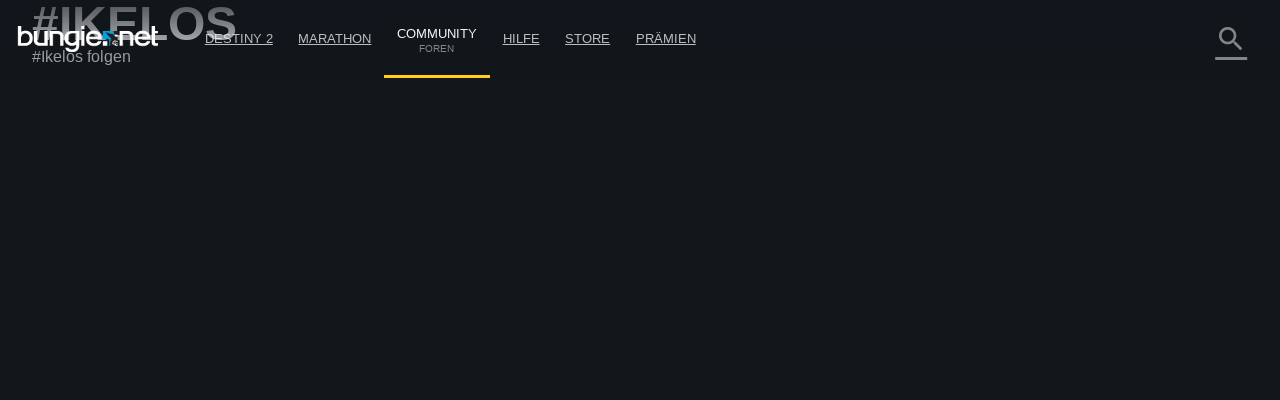

--- FILE ---
content_type: text/html; charset=utf-8
request_url: https://www.bungie.net/de/Forums/Topics?tg=%23Ikelos&pNumber=0&tSort=3&tType=0&d=0&lang=en%2Cde
body_size: 32554
content:



<!DOCTYPE html>
<html style="background-color: #060606;" class=" de   mobile-nav-enabled " lang="de">
<head>
	<!-- GTM Placeholder function to begin local collection of analytics -->
	<script>
		window.dataLayer = window.dataLayer || [];
		function gtag() { dataLayer.push(arguments); }
		gtag('js', new Date());
		
		gtag('config', 'UA-5262186-1', {
			'linker': {
				'domains': ['bungie.net', 'bungiestore.com']
			}
		});
	</script>
	
	<title>Alle Themen | Foren | Bungie.net</title>

	<meta charset="utf-8"/>
	<meta content="text/html; charset=utf-8" http-equiv="Content-Type"/>
	<meta name="keywords" content="bungie, xbox, playstation, video, games, destiny, halo, myth, marathon, oni, blam, bungie store, 7th Column, Halo, Stats, Xbox Live, Halo 3 Stats"/>
	<meta name="description" content="Bungie.net ist die Internet-Heimat von Bungie, den Schöpfern von Destiny, Halo, Myth, Oni sowie Marathon und ist der einzige Ort, der offizielle Informationen direkt von den Entwicklern hat."/>
		<meta name="apple-itunes-app" content="app-id=441444902"/>
	<meta name="viewport" content="width=device-width, initial-scale=1, maximum-scale=1"/>
	<meta name="robots" content=""/>
	<meta content="#393f45" name="theme-color"/>


	

<meta property="og:title" content="Alle Themen | Foren | Bungie.net" />
<meta property="og:type" content="article" />
<meta property="og:image" content="https://www.bungie.net/img/theme/bungienet/logo-share-large.png" />
<meta property="og:site_name" content="Bungie.net" />
<meta property="og:locale" content="de_de" />
<meta property="og:description" />

<meta name="twitter:card" content="summary_large_image" />
<meta name="twitter:site" content="@Bungie" />
<meta name="twitter:title" content="Alle Themen | Foren | Bungie.net" />
<meta name="twitter:description" />
<meta name="twitter:image" content="https://www.bungie.net/img/theme/bungienet/logo-share-large.png" />
<meta name="twitter:creator" content="@Bungie" />

<meta name="twitter:app:url:iphone" content="bungie://bungie.net/de-de/" />
<meta name="twitter:app:url:ipad" content="bungie://bungie.net/de-de/" />
<meta name="twitter:app:url:googleplay" content="bungie://bungie.net/de-de/" />
<meta name="twitter:domain" content="Bungie.net" />
<meta name="twitter:app:name:iphone" content="Bungie Mobile" />
<meta name="twitter:app:name:ipad" content="Bungie Mobile" />
<meta name="twitter:app:name:googleplay" content="Vine" />
<meta name="twitter:app:id:iphone" content="id441444902" />
<meta name="twitter:app:id:ipad" content="id441444902" />
<meta name="twitter:app:id:googleplay" content="com.bungieinc.bungiemobile" />


	<script src="/sharedbundle/baselibraries?v=Wp7IYl4SUsWPssIQ4D2NeSw2Zo3p4ThH6ITp_kz0GrU1"></script>



	<!-- Localization -->
	<script type="text/javascript" src="/JSLocalizer.ashx?cv=3983621215&amp;av=2680993478&amp;lc=de&amp;lcin=False&amp;fmt=True"></script>

	<script type="text/javascript">
		if (/MSIE \d|Trident.*rv:/.test(navigator.userAgent))
			document.write('<script type="text/javascript" src="/Scripts/bungienet/localizer-ie.js?cv=3983621215&av=2680993478"><\/script>');
	</script>

		<script type="text/javascript" src="/Scripts/bungienet/localizer.js?cv=3983621215&amp;av=2680993478"></script>

	<script src="/sharedbundle/platformlib?v=WtoZ-t5ndazQBxf1-Bm4PBBRyRfj6IQ8a5huEN8WaNs1"></script>

	<script src="/sharedbundle/before_render?v=hY7jAOmf8BHVdgpGGXYv_O_QCfhvJT2V-nqNcVwkeCA1"></script>

	<script src="/sharedbundle/utilities?v=dZ56h11PbMF3WIJjUkBCmXbhWtQBklUsWi7t9LvFT7o1"></script>

	<script src="/sharedbundle/kobindings?v=RChowPBlr9fjmbY2k-0lsGfsSsXF6AWE7lK9VRZ42WU1"></script>


	
	


<script type="text/javascript">

	var ServerVars = {
		Environment: 'live',
		Cst: {
			enabled: true,
			name: "bunglecst",
			currentVersion: "6"
		},
		AnalyticsEnabled: true,
		VerboseConsoleLogs: false,
		ShowErrorsInPage: false,
		DocumentReadyInteractionDelay: false,
		SessionContextCookieName: 'bungled',
		WebMembershipCookieName: 'bungleme',
		StaticHostEnabled: 'false' === 'true',
		StaticHost: 'www.bungie.net',
		StadiaSunsetAlerts: false,
		ContentVersion: 'cv=3983621215&av=2680993478',
		GetCountsInterval: 300000,
		GetCountsEnabled: false,
		MobileWebView: false,
		MinimalLayout: false,
		RealTimeHeartBeat: 90,
		FeatureFlags: {
			Is3dEnabled: true,
			CanUse3d: true,
			TwitchLink: true
		},
		BrowserSupportHelpArticleLink: "/en/Help/Article/46269#CompanionBNET",
		PCMigrationEntitlements: "false"
	};


</script>
	


<script type="text/javascript">

	var __localizer = __localizer || {};

	__localizer.localeAndCountry = 'de-DE';

	var PageUrls = {

		/* different urls */
		aboutPage: "/de/AboutUs/Index#!page=index",
		activityPage: "/de/Activity/Index",
		careersPage: "https://careers.bungie.com/",
		careers: "https://careers.bungie.com/",
		careerDetails: "/de/About/Careers/Detail/%7Breplace%7D",
		clansPage: "/7/de/Clans/MyClans",
		clansSearch: "",
		clanIndex: "/de/ClanV2/Index",
		clanDetail: "/de/ClanV2/Index",
		clanForum: "",
		clanAllianceForum: "/de/Clan/AllianceForum",
		clanPost: "/de/Clan",
		clanAdmin: "/de/ClanV2/AdminSections",
		clanSettings: "",
		clanCreate: "/7/de/Clans/Create",
		communityCreationsDetail: "/de/Community/Detail",
		defaultPostPage: "/de/Forum/Post",
		defaultTopicsPage: "/de/Forum/Topics",
		followingTags: "/de/View/Profile/mytags",
		followingUsers: "/de/View/Profile/usersfollowed",
		followingGroups: "/de/View/Profile/mygroups",
		followers: "/de/View/Profile/followers",
		groupsPage: "/de/Groups/Index",
		groupMembers: "/de/Groups/Members",
		groupFollowers: "/de/Groups/Followers",
		groupAdminPage: "/de/Groups/Admin",
		groupTopicsPage: "/de/Groups/Forum",
		groupPostPage: "/de/Groups/Post",
		groupDetail: "/de/Groups/Chat",
		groupMyGroups: "/de/Groups/myGroups",
		homePage: "/7",
		newsArticle: "/7/de/News",
		newsIndex: "/de/News/Index",
		newsFeedByCategory: "/de/Rss/NewsByCategory",
		newPostsPage: "/de/Forum/Post",
		newTopicsPage: "/de/Forum/Topics",
		profilePage: "/7/de/User/Profile",
		profilePageTemplate: "/7/de/User/Profile/{membershipType}/{membershipId}",
		redeemedCodes: "/7/de/Codes/History",
		root: "http://www.bungie.net",
		searchPage: "/7/de/Search",
		settingsPage: "/7/de/User/Account",
		styleguidePage: "/de/AboutUs/Index#!page=styleguide",
		termsOfUse: "/7/de/Legal/Terms",
		userResearch: "/de/Questionnaire/UserResearch",

		psnReauth: "/de/User/Reauth/Psnid",
		xboxReauth: "/de/User/Reauth/Xuid",
		applicationDetails: "/de/Application/Detail"
	};

	var HelperText = {
		tags: 'Tags (ex: #funny #multiplayer)',
		postTitle: 'Titel',
		postLink: 'Teile eine Link-URL, Bild-URL oder ein Youtube-Video',
		postBody: 'Text eingeben',
		ignoreComments: 'Gib deine Kommentare ein',
		groupName: 'Gruppenname',
		groupDescription: 'Beschreibung',
		messageBody: 'Nachricht verfassen...',
		displayName: 'Anzeigenname',
		email: 'E-Mail-Adresse',
		groupSearch: 'Nach Gruppen suchen',
		search: 'Suchen',
		searchBungieNet: 'Bungie.net durchsuchen',
		pollTopic: 'Erstelle eine Umfrage',
		pollAnswer: 'Umfrageergebnis',
		questionTopic: 'Frage'
	};

	var DestinyEquipFailureReasons = {
		ItemUnequippable: "Dieses Objekt kann nicht angelegt werden.",
		ItemUniqueEquipRestricted: "Du kannst nicht ein weiteres Objekt dieser Art anlegen.",
		ItemFailedLevelCheck: "Level $$CharacterLevel$$ erforderlich.",
		ItemNotOnCharacter: "Dieses Objekt muss im Inventar deines Charakters sein, um es anzulegen."
	};

	var DestinyVendorItemStatuses = {
		NoInventorySpace: "Kein Platz im Inventar.",
		NoFunds: "Du kannst dir dieses Objekt nicht leisten.",
		NoProgression: "Dein Rang ist zu niedrig.",
		OutsidePurchaseWindow: "Du kannst das (noch) nicht kaufen.",
		NotAvailable: "Dieses Objekt ist gerade nicht verfügbar.",
		UniquenessViolation: "Du kannst nur eins davon besitzen.",
		UnknownError: "Nicht käuflich."
	};

	var OfficialTags = [];

			OfficialTags.push("Destiny2");
			OfficialTags.push("Destiny");
			OfficialTags.push("Clans");
			OfficialTags.push("CompanionApp");
			OfficialTags.push("Help");
			OfficialTags.push("OffTopic");


	var ImageUrls = {
		defaultGroupBanner: '/img/theme/bungienet/placeholders/defaultGroup.png'
	};
	__localizer.Mute = {};

__localizer.Mute[4] = "Respektlosigkeit/Hassrede";__localizer.Mute[64] = "Belästigung/Persönliche Angriffe/Mobbing";__localizer.Mute[8] = "Namentliches Anprangern/Verstoß gegen Privatsphäre";__localizer.Mute[1] = "Explizite Gewalt/Explizite Sexualität";__localizer.Mute[256] = "Gewaltandrohung/Illegale Aktivität";__localizer.Mute[1024] = "Politische/Religiöse Diskussion";__localizer.Mute[32] = "Cheaten/Hacken";__localizer.Mute[16] = "Spoiler/Vertrieb gestohlener Inhalte";__localizer.Mute[512] = "Hausieren/Plagiat/Phishing/Identitätsbetrug";__localizer.Mute[128] = "Störung/Hinterziehung";
	__localizer.BanLength = {
		"None": "Keine",
"Week": "Woche",
"TwoWeeks": "Zwei Wochen",
"ThreeWeeks": "Drei Wochen",
"Month": "Monat",
"ThreeMonths": "Drei Monate",
"SixMonths": "Sechs Monate",
"Year": "Jahr",
"Forever": "Für immer",
"ThreeMinutes": "Drei Minuten",
"Hour": "Eine Stunde",
"ThirtyDays": "Dreißig Tage"

	};
	__localizer.CurrentCultureName = "de";
	__localizer.CurrentBrowserCultureName = "";

	if (__localizer.Time != null)
	{
		Localizer.Time.MonthAbbr = function(num)
		{
			if (num < 1 || num > 12)
			{
				return "";
			}
			return Localizer.Time["monthabbr" + num];
		};
	}

	__localizer.Applications = {
				"BnetMobile":
			"Bungie.net Mobile"


	};

	IgnoreSettings = [];
		IgnoreSettings.push(4);
		IgnoreSettings.push(64);
		IgnoreSettings.push(8);
		IgnoreSettings.push(1);
		IgnoreSettings.push(256);
		IgnoreSettings.push(1024);
		IgnoreSettings.push(32);
		IgnoreSettings.push(16);
		IgnoreSettings.push(512);
		IgnoreSettings.push(128);


	var TagMetadata = {

			"ReleaseWidget": {
			}
				,
		
			"Ad": {
			}
				,
		
			"Asset": {
			}
				,
		
			"Audio": {
			}
				,
		
			"CalendarEvent": {
			}
				,
		
			"Callout": {
			}
				,
		
			"CharacterItem": {
			}
				,
		
			"ContentBlock": {
				"": ""
					,
				"AboutUs": "about us page content"
					,
				"Careers": "careers page content"
					,
				"Feedback": "feedback"
					,
				"Foundation": "foundation content block"
					,
				"Halo": "halo universe page"
					,
				"HelpInstructions": "help-instructions"
					,
				"Marathon": "marathon universe page"
					,
				"Myth": "myth universe page"
					,
				"Publications": "publications page content"
					,
				"AboutDestiny": "about-destiny"
			}
				,
		
			"ContentSet": {
				"": ""
					,
				"Ad300x250": "ad-300x250"
					,
				"Ad300x600": "ad-300x600"
					,
				"Ad728x90": "ad-728x90"
					,
				"FrontPage": "front-page-items"
					,
				"CurrentSales": "current-sales"
					,
				"DestinyProductFamilySet": "destiny-product-family-set"
					,
				"DestinyBuySet": "destiny-sku-group-set"
					,
				"ReleasesCategoriesContentSet": "releases-categories-content-set"
					,
				"ExploreDismissables": "explore-destiny-dismissables"
					,
				"Halo": "halo universe page"
					,
				"Marathon": "marathon universe page"
					,
				"Myth": "myth universe page"
					,
				"GlobalAlertSet": "global-alert-content-set"
					,
				"HelpTrending": "help-trending"
					,
				"ActiveJobs": "active-jobs-content-set"
					,
				"FoundationSidebar": "foundation right side images"
					,
				"LiveTiles": "live-tiles-ps4"
					,
				"ProductPage": "product-page-content-set"
					,
				"Publications": "publications-content-set"
					,
				"ScheduledBroadcastContentSet": "scheduled-broadcast-content-set"
					,
				"BungieStyleguide": "styleguide-bungie"
					,
				"DestinyStyleguide": "styleguide-destiny"
			}
				,
		
			"CountdownTimer": {
			}
				,
		
			"CustomHelpForm": {
			}
				,
		
			"DestinyAdvisor": {
				"": ""
					,
				"milestone_clan_objectives": "milestone_clan_objectives"
					,
				"milestone_daily_pvp": "milestone_daily_pvp"
					,
				"milestone_daily_gambit": "milestone_daily_gambit"
					,
				"milestone_daily_strikes": "milestone_daily_strikes"
					,
				"milestone_raid_eater_of_worlds": "milestone_raid_eater_of_worlds"
					,
				"milestone_hotspot": "milestone_hotspot"
					,
				"milestone_heroic_adventures": "milestone_heroic_adventures"
					,
				"milestone_raid_gluttony": "milestone_raid_gluttony"
					,
				"milestone_raid_spire_of_stars": "milestone_raid_spire_of_stars"
					,
				"milestone_weekly_crucible": "milestone_weekly_crucible"
					,
				"milestone_weekly_gambit": "milestone_weekly_gambit"
					,
				"milestone_weekly_story": "milestone_weekly_story"
					,
				"milestone_nightfall": "milestone_nightfall"
					,
				"milestone_nightfall_high_score": "milestone_nightfall_high_score"
					,
				"milestone_weekly_strikes": "milestone_weekly_strikes"
					,
				"milestone_xur": "milestone_xur"
			}
				,
		
			"DestinyItem": {
			}
				,
		
			"DestinyProductFamily": {
			}
				,
		
			"DestinySkuItem": {
				"": ""
					,
				"sku-armorycollection": "sku-armorycollection"
					,
				"sku-forsaken": "sku-forsaken"
					,
				"sku-legendaryedition": "sku-legendaryedition"
					,
				"sku-freetoplay": "sku-freetoplay"
					,
				"sku-huntsilverbundle": "sku-huntsilverbundle"
					,
				"sku-silverbundle": "sku-silverbundle"
					,
				"sku-shadowkeepdigitaldeluxe": "sku-shadowkeepdigitaldeluxe"
					,
				"sku-shadowkeepstandard": "sku-shadowkeepstandard"
					,
				"sku-shadowkeepforsakenupgradeedition": "sku-shadowkeepforsakenupgradeedition"
					,
				"sku-thefinalshape": "sku-thefinalshape"
			}
				,
		
			"DestinyVendor": {
			}
				,
		
			"DirectVideoPage": {
			}
				,
		
			"EventPage": {
			}
				,
		
			"GeneralArticle": {
			}
				,
		
			"GlobalAlert": {
			}
				,
		
			"GuidePage": {
				"": ""
					,
				"guide-destiny2": "guide-destiny2"
			}
				,
		
			"Help": {
				"": ""
					,
				"DestinyLegacyPlatformInaccessible": "destinylegacyplatforminaccessible"
					,
				"DestinyLegacyPlatformInUse": "destinylegacyplatforminuse"
					,
				"DestinyLegacyPlatformRestricted": "destinylegacyplatformrestricted"
					,
				"allplatforms": "allplatforms"
					,
				"Destiny2": "destiny2"
					,
				"DestinyLegacySupport": "destinylegacysupport"
					,
				"PS3": "ps3"
					,
				"XBox360": "xbox360"
					,
				"pc": "pc"
					,
				"PS4": "ps4"
					,
				"XBONE": "xbone"
			}
				,
		
			"HelpStep": {
				"DestinyLegacyPlatformInaccessible": "destinylegacyplatforminaccessible"
					,
				"DestinyLegacyPlatformInUse": "destinylegacyplatforminuse"
					,
				"DestinyLegacyPlatformRestricted": "destinylegacyplatformrestricted"
					,
				"allplatforms": "allplatforms"
					,
				"Destiny2": "destiny2"
					,
				"DestinyLegacySupport": "destinylegacysupport"
					,
				"PS3": "ps3"
					,
				"XBox360": "xbox360"
					,
				"pc": "pc"
					,
				"PS4": "ps4"
					,
				"XBONE": "xbone"
			}
				,
		
			"CalendarRow": {
			}
				,
		
			"EventCalendar": {
				"": ""
					,
				"calendar-events": "calendar-events"
			}
				,
		
			"ReleaseCalendar": {
				"": ""
					,
				"calendar-releases": "calendar-releases"
			}
				,
		
			"ReleaseItem": {
			}
				,
		
			"ReleaseSet": {
			}
				,
		
			"HomepageCallToAction": {
			}
				,
		
			"InformationBlock": {
				"": ""
					,
				"Faq": "bungie faq page 2"
					,
				"Trademarks": "bungie trademarks page 3"
					,
				"Conduct": "bungie conduct page"
					,
				"CookiePolicyPage": "bungie cookiepolicy page"
					,
				"EULA": "bungie eula page"
					,
				"MobileFaq": "bungie mobile faq"
					,
				"GameConduct": "game conduct page"
					,
				"Mobile": "mobile app page"
					,
				"PrivacyPage": "bungie privacy page 2"
					,
				"Publications": "publications intro"
					,
				"RedemptionCodeFaq": "destiny code faq"
					,
				"Terms": "bungie terms page"
			}
				,
		
			"Job": {
			}
				,
		
			"DestinyLandingItem": {
				"": ""
					,
				"Guardians": "destiny-guardians"
					,
				"Landing": "destiny-landing"
					,
				"Media": "destiny-media"
					,
				"Enemies": "destiny-our-enemies"
					,
				"Story": "destiny-story"
					,
				"Frontier": "destiny-frontier"
					,
				"CharacterItemSet": "destiny-character-set-parent"
			}
				,
		
			"Link": {
				"": ""
					,
				"DestinyPressRelease": "destiny-pressrelease"
					,
				"Featured": "news-featured"
			}
				,
		
			"LinkedImage": {
			}
				,
		
			"LiveTile": {
				"": ""
					,
				"CombinedArms": "tile-combined-arms"
					,
				"IronBanner": "tile-iron-banner"
					,
				"QueensWrath": "tile-queens-wrath"
					,
				"Salvage": "tile-salvage"
			}
				,
		
			"MarketingContentBlock": {
			}
				,
		
			"MarketingMediaAsset": {
			}
				,
		
			"MarketingNewsAndMedia": {
			}
				,
		
			"MessageOfTheDay": {
				"Android": "platform-android"
					,
				"iOS": "platform-ios"
					,
				"Web": "platform-web"
					,
				"WindowsPhone": "platform-windows"
			}
				,
		
			"News": {
				"": ""
					,
				"Bungie": "news-bungie"
					,
				"Community": "news-community"
					,
				"Destiny": "news-destiny"
					,
				"Tech": "news-tech"
					,
				"Updates": "news-updates"
					,
				"BreakingIn": "news-breaking-in"
					,
				"BungiePodcast": "news-bungie-podcast"
					,
				"CommunityFocus": "news-community-focus"
					,
				"DrawingBoard": "news-drawing-board"
					,
				"Featured": "news-featured"
					,
				"MailSack": "news-mail-sack"
					,
				"TopStories": "news-top-stories"
					,
				"WeeklyUpdates": "news-weekly-update"
			}
				,
		
			"PlayerSpotlight": {
			}
				,
		
			"ProductDescription": {
			}
				,
		
			"PromoWidget": {
				"": ""
					,
				"Anonymous": "promo-anonymous"
					,
				"NoDestinyAccount": "promo-no-account"
					,
				"NoLatestExpansion": "promo-no-expansion"
					,
				"HasLatestExpansion": "promo-has-expansion"
			}
				,
		
			"Publication": {
			}
				,
		
			"RegistrationBlock": {
			}
				,
		
			"ReleaseMarketingLink": {
				"": ""
					,
				"DestinyPressRelease": "destiny-pressrelease"
					,
				"Featured": "news-featured"
			}
				,
		
			"Sale": {
			}
				,
		
			"ScheduledBroadcast": {
			}
				,
		
			"Screenshot": {
			}
				,
		
			"ServerToClientMessage": {
			}
				,
		
			"StaticAsset": {
				"": ""
					,
				"AboutUs": "about us rotator"
					,
				"Careers": "careers rotator images"
					,
				"Foundation": "foundation rotator"
					,
				"HaloHeader": "halo header image"
					,
				"MarathonHeader": "marathon header image"
					,
				"MythHeader": "myth header image"
			}
				,
		
			"StreamingAlert": {
			}
				,
		
			"StringCollection": {
				"": ""
					,
				"raid-race-filter-list": "raid-race-filter-list"
			}
				,
		
			"Stylesheet": {
			}
				,
		
			"Video": {
			}
				,
		
			"Wallpaper": {
			}
	};

	TagMetadata.getTag = function(contentType, name, defaultValue)
	{
		return (TagMetadata[contentType] && TagMetadata[contentType][name])
					? TagMetadata[contentType][name]
					: defaultValue;
	};
</script>
	


<script type="text/javascript">
	bungieNetPlatform.platformSettings.initialize({
		platformUrl: "/Platform",
		baseUrl: "/",
		currentLocale: 'de',
		locInherit: 'false' == 'true',
		isMobileDevice: 'false' == 'true',
		isTouchDevice: Modernizr.touch,
		renderContentEditLinks: 'false' == 'true',
		internalLinkRegex:
			/https?\:\/\/(((www)|(stage)|(alpha)|(nike)|(bnetdev)|(bnetint)|(static-internal)|(local-static)|(static01))\.bungie(store)?\.(net|com))/gi,
		contentVersion: "239564.25.12.03.1951-2-bnet.63057"
	});
		
	bungieNetPlatform.contentCache = {};
	bungieNetPlatform.defaultData = {};

	templateEngine.version = "cv=3983621215&av=2680993478";

	//cancels all outstanding ajax calls via the bungienetPlatform
	$(window)
		.on("unload", function() {
			for (var i = 0; i < currentRequests.length; i++)
			{
				currentRequests[i].abort();
			}
		});
</script>

	<script src="/sharedbundle/gtminjector?v=c_84f9tFaAeWIpdwL9ItfloPJ4Yd6FVj1GVEuUmyZ501"></script>



	<script src="/sharedbundle/plugins?v=x0LcfmFNCyDmD-WjWk7U7Ukk_H4M-k3noBUfmpI6mV01"></script>


	<script type="text/javascript">
	var myID_cookie = Bnet.Utilities.User.loggedInUserBnetMembershipId;

	$(document).ready(function () {
		//localstorage deleted for different user
		if (Modernizr.localstorage) {

			if (typeof localStorage["myID_cookie"] !== "undefined" && localStorage.getItem("myID_cookie") != myID_cookie) {
			    localStorage.removeItem("myID_cookie")
			}

		}
	});

	Utility.alertSuccess = function (message, successMessageType) {
		if (viewModels.loggedInUserModel()) {
			if ((viewModels.loggedInUserModel().user.successMessageFlags() & successMessageType) != successMessageType) {
				var checkbox = "<p class='successMessageContainer container_checkbox'><input type='checkbox' class='successMessageCheckbox' data-successMessageType='" + successMessageType + "' /> ";
				checkbox += Localizer.Messages.dontshowmessagecheckbox;
				checkbox += "</p>";
				var finalMessage = message + checkbox;
				Utility.alert(finalMessage, true);
				$("#alert").find(".successMessageContainer").bind("click.lightbox", function (e) {
					// Don't close the box if they click in here
					e.stopImmediatePropagation();
				});
				$("#alert").find(".successMessageCheckbox").bind("change", function (e) {
					var doNotShow = $(this).is(":checked");
					if (doNotShow) {
						// add the flag.
						viewModels.loggedInUserModel().user.successMessageFlags(viewModels.loggedInUserModel().user.successMessageFlags() | successMessageType);
					} else {
						// Remove the flag (AND the inverse of the flag)
						viewModels.loggedInUserModel().user.successMessageFlags(viewModels.loggedInUserModel().user.successMessageFlags() & ~successMessageType);
					}

					bungieNetPlatform.userService.EditSuccessMessageFlags(
						viewModels.loggedInUserModel().user.successMessageFlags(),
						function (result) {
							// Now that we've changed the flag, close the lightbox.
							customAlert.closeLightbox();
						},
						function (error) {
							// If we couldn't change the flag, it isn't the end of the world.  We'll have logged whatever the problem was, let's not bother the user with it.
						}
					);
				});
			} else {
				customAlert.closeLightbox();
			}
		} else {
			// If no logged in user or for some reason it hasn't loaded yet, just show the message as-is.
			Utility.alert(message, true);
		}
	};

</script>


	<script src="/sharedbundle/shared?v=hMabA-V6NBgLIkvxgnBdH7EEJLvf6QiAEAohIpU1Sb81"></script>


	


	<script src="/sharedbundle/basev2?v=WeCVxwq44EgU8NkUzyqKV4MJfQiRl1SgDcy7CXy3kaU1"></script>




	<link href="/img/theme/bungienet/logo.png" rel="image_src"/>

	<link rel="icon" href="/favicon.png" sizes="256x256" type="image/png"/>
	<link rel="icon" type="image/png" sizes="32x32" href="/favicon-32x32.png?v=1">
	<link rel="icon" type="image/png" sizes="16x16" href="/favicon-16x16.png?v=1">
	<link rel="shortcut icon" href="/favicon.ico?v=1">
	<meta name="msapplication-TileColor" content="#2b5797">
	<meta name="theme-color" content="#ffffff">
	<link href="/sharedstyle/site?v=6tnBI1XY0DDMFbSAiYFT4Y6dMr5KoGaQGEq7SPH79GI1" rel="stylesheet"/>

	
	<link href="/css/main_v2.css?cv=3983621215&amp;av=2680993478" rel="stylesheet" type="text/css">
	<link href="/css/shared/companion.css?cv=3983621215&amp;av=2680993478" rel="stylesheet" type="text/css">
	<link href="/sharedstyle/pcmigrationbar?v=tV-rkP2MDZV40BpwLssJhe6lKSb8IgmB4RwLQD3DQ7g1" rel="stylesheet"/>

	<link href="/sharedstyle/pcmigrationinterrupts?v=oPic-ebEdMJsWvlVAMm-p6-Skikl3PCQNuVYEV8IClc1" rel="stylesheet"/>

	

	<link href="/sharedstyle/uikit?v=WzMASbXApZ8q9uKS1p9TAKndoZ-X32unLL5LlYPQuP81" rel="stylesheet"/>

	

	
    <link href="/css/shared/darktheme.css?cv=3983621215&amp;av=2680993478" rel="stylesheet" type="text/css">
    <link href="/css/shared/darkforum.css?cv=3983621215&amp;av=2680993478" rel="stylesheet" type="text/css">
    <link href="/Areas/Forums/Styles/seventhColumn.css?cv=3983621215&amp;av=2680993478" rel="stylesheet" type="text/css">
        <link href="/css/shared/promos.css?cv=3983621215&amp;av=2680993478" rel="stylesheet" type="text/css">









    <script src="/Scripts/libraries/taggle.js" type="text/javascript"></script>



    <script type="text/javascript">
        var tagLimitInNav = 25;
        //limit the number of followed tags shown on the side nav
        viewModels.myFollowedTagsLimitedModel = ko.computed(function () {

            if (viewModels.myFollowedTagsModel().length > 0) {
                if (viewModels.myFollowedTagsModel().length < tagLimitInNav) {
                    //any round before the limit
                    return ko.mapping.toJS(viewModels.myFollowedTagsModel());
                }
                else {
                    return ko.mapping.toJS(viewModels.myFollowedTagsModel.slice(0, tagLimitInNav));
                }
            }
        });
    </script>

    
    




</head>

<body class="Topics Forum Community PublicForum Forum  Companion  NoSidebar  noSubNav  de  bg cf  " data-bind="css : { loggedIn : loggedInUserModel().user.membershipId() != 0 }">

	











<div class="noJS">
	<p>JavaScript is required to use Bungie.net</p>
</div>
<div class="bg_secondary JS cf">

	<div class="bg_top"></div>

	





<header>
    <nav class="Nav_Top">
        <div class="nav_top cf">
            <div class="left nav_logo h1">
                <div class="small-menu"></div>
                <h1>
                    <a href="/7" class="ir logo">Destiny</a>
                </h1>
            </div>

			<div id="nav-items" class="left">
				<div class="loggedOutButtons">
					


<a class="button-join-up control-kit button  gold medium  js-join-up  loButton clickable" href="/de/User/JoinUp?bru=%2F"   data-identifier="join-up" >



Registriere dich
</a>
					


<div class="button-sign-in control-kit button  white medium  js-sign-in  loButton"   data-identifier="sign-in" >



Anmelden
</div>
				</div>


					<div class="nav-bucket  " data-id="" data-show-collapsed-at="max">
							<a href="/7/de/Destiny" class="" >
Destiny 2							</a>
						
							<i class="material-icons expand">
								expand_more
							</i>
							<div class="nav-bucket-items">
		<a data-hide-at="max" class=" TopNavYearOfProphecy" data-id="YearOfProphecy" href="https://www.destinythegame.com/de/YearOfProphecy" >
				<div class="secondary-label">Jahr-8-Erweiterung</div>
			
			<div>Jahr der Prophezeiung</div>
		</a>
		<a data-hide-at="max" class=" TopNavnewLight" data-id="newLight" href="/7/de/Destiny/NewLight" >
			
			<div>Jetzt spielen</div>
		</a>
		<a data-hide-at="max" class=" TopNavbuyLink" data-id="buyLink" href="/7/de/Destiny/Buy" >
			
			<div>Frühere Veröffentlichungen</div>
		</a>
		<a data-hide-at="max" class=" TopNavdestiny2News" data-id="destiny2News" href="/7/de/News/Destiny" >
				<div class="secondary-label">Destiny</div>
			
			<div>Neuigkeiten</div>
		</a>
		<hr />
		<a data-hide-at="max" class=" TopNavseasonPassProgress" data-id="seasonPassProgress" href="/7/de/Seasons/Progress" >
			
			<div>Prämienpass-Fortschritt</div>
		</a>
		<a data-hide-at="max" class=" TopNavfireteamFinder" data-id="fireteamFinder" href="/7/de/FireteamFinder" >
			
			<div>Einsatztrupp-Finder</div>
		</a>
		<a data-hide-at="max" class=" TopNavclans" data-id="clans" href="/de/ClanV2/MyClans" >
			
			<div>Clans</div>
		</a>
							</div>
					</div>
					<div class="nav-bucket  " data-id="" data-show-collapsed-at="max">
							<a href="https://www.marathonthegame.com/" class="" >
Marathon							</a>
						
							<i class="material-icons expand">
								expand_more
							</i>
							<div class="nav-bucket-items">
		<a data-hide-at="max" class=" TopNavlearnMoreMarathon" data-id="learnMoreMarathon" href="https://www.marathonthegame.com/" >
			
			<div>Mehr erfahren</div>
		</a>
		<a data-hide-at="max" class=" TopNavmarathonNews" data-id="marathonNews" href="/7/de/News/Marathon" >
				<div class="secondary-label">Marathon</div>
			
			<div>Neuigkeiten</div>
		</a>
		<a data-hide-at="max" class=" TopNavmarathonJoinDiscord" data-id="marathonJoinDiscord" href="https://www.discord.gg/marathonthegame" >
				<div class="secondary-label">Discord</div>
			
			<div>Server beitreten</div>
		</a>
							</div>
					</div>
					<div class="nav-bucket  on" data-id="" data-show-collapsed-at="max">
							<a href="/de/News" class="link-in-group" >
Community									<span class="label">Foren</span>
							</a>
						
							<i class="material-icons expand">
								expand_more
							</i>
							<div class="nav-bucket-items">
		<a data-hide-at="max" class=" TopNavnews" data-id="news" href="/7/de/News" >
			
			<div>Neuigkeiten</div>
		</a>
		<a data-hide-at="max" class=" TopNavmarathonDiscord" data-id="marathonDiscord" href="https://www.discord.gg/marathonthegame" >
				<div class="secondary-label">Discord</div>
			
			<div>Marathon</div>
		</a>
		<a data-hide-at="max" class=" TopNavdestinyDiscord" data-id="destinyDiscord" href="https://www.discord.gg/destinygame" >
				<div class="secondary-label">Discord</div>
			
			<div>Destiny</div>
		</a>
		<a data-hide-at="max" class="on TopNavforums" data-id="forums" href="/de/Forum/Topics" >
			
			<div>Foren</div>
		</a>
							</div>
					</div>
					<div class="nav-bucket  " data-id="" data-show-collapsed-at="max">
							<a href="/de/Support" class="" >
Hilfe							</a>
						
							<i class="material-icons expand">
								expand_more
							</i>
							<div class="nav-bucket-items">
		<a data-hide-at="max" class=" TopNavhelp" data-id="help" href="/de/Support" >
			
			<div>Hilfszentrum</div>
		</a>
		<a data-hide-at="max" class=" TopNavdestiny2guide" data-id="destiny2guide" href="/7/de/News/article/official-destiny-2-guide-new" >
			
			<div>Guide für neue Spieler</div>
		</a>
		<a data-hide-at="max" class=" TopNavhelpforum" data-id="helpforum" href="/de/Forums/Topics/?tg=Help" >
			
			<div>Hilfsforum</div>
		</a>
		<a data-hide-at="max" class=" TopNaveverversehelp" data-id="everversehelp" href="/Silver" >
			
			<div>Everversum</div>
		</a>
		<a data-hide-at="max" class=" TopNaveverversehelpforum" data-id="everversehelpforum" href="/de/Forums/Topics/?tg=Help%20Eververse" >
			
			<div>Everversum-Hilfsforum</div>
		</a>
		<a data-hide-at="max" class=" TopNavmentalhealtharticle" data-id="mentalhealtharticle" href="https://help.bungie.net/hc/articles/4402601695252" >
			
			<div>Ressourcen für psychische Gesundheit</div>
		</a>
							</div>
					</div>
					<div class="nav-bucket  " data-id="store" data-show-collapsed-at="max">
							<a href="https://bungiestore.com" class="" >
Store							</a>
						
							<i class="material-icons expand">
								expand_more
							</i>
							<div class="nav-bucket-items">
		<a data-hide-at="max" class=" TopNavbuyDestiny" data-id="buyDestiny" href="/7/de/Destiny/Buy" >
			
			<div>Destiny 2 kaufen</div>
		</a>
		<a data-hide-at="max" class=" TopNavbungiestore" data-id="bungiestore" href="https://bungiestore.com" >
			
			<div>Bungie Store</div>
		</a>
		<a data-hide-at="max" class=" TopNavrewards" data-id="rewards" href="/7/de/Direct/Rewards" >
			
			<div>Bungie-Prämien</div>
		</a>
							</div>
					</div>
					<div class="nav-bucket  " data-id="rewards" data-show-collapsed-at="max">
							<a href="/7/de/Direct/Rewards" class="" >
Prämien							</a>
						
							<i class="material-icons expand">
								expand_more
							</i>
							<div class="nav-bucket-items">
		<a data-hide-at="max" class=" TopNavbungiestorerewards" data-id="bungiestorerewards" href="https://bungiestore.com/bungie-rewards" >
			
			<div>Bungie Store-Prämien</div>
		</a>
		<a data-hide-at="max" class=" TopNavclaimdigitalrewards" data-id="claimdigitalrewards" href="/de/Profile/Rewards" >
			
			<div>Digitale Prämien annehmen</div>
		</a>
							</div>
					</div>
			</div>

			

			
			

			<div class="user-menu-bucket nav-bucket right">
				<div class="user-menu js-user-menu">

					<div class="right search">
						<a class="search-button" href="/7/de/Search">
							<i class="material-icons">search</i>
						</a>
					</div>

					<div class="locale-selector js-locale-selector">
						<div class="locale-selector-trigger js-locale-selector-trigger signedIn">
							<i class="material-icons">
								language
							</i>
						</div>
						<div class="locale-selector-trigger js-locale-selector-trigger signedOut">
                        	<i class="material-icons">
                        		language
                        	</i>
                        </div>
						<div class="locale-selector-options">
								<div class="locale-item js-locale-item current" data-locale="de">
									Deutsch
								</div>
								<div class="locale-item js-locale-item " data-locale="en">
									English
								</div>
								<div class="locale-item js-locale-item " data-locale="es">
									Español
								</div>
								<div class="locale-item js-locale-item " data-locale="es-mx">
									Español (México)
								</div>
								<div class="locale-item js-locale-item " data-locale="fr">
									Français
								</div>
								<div class="locale-item js-locale-item " data-locale="it">
									Italiano
								</div>
								<div class="locale-item js-locale-item " data-locale="ja">
									日本語
								</div>
								<div class="locale-item js-locale-item " data-locale="ko">
									한국어
								</div>
								<div class="locale-item js-locale-item " data-locale="pl">
									Polski
								</div>
								<div class="locale-item js-locale-item " data-locale="pt-br">
									Português (Brasil)
								</div>
								<div class="locale-item js-locale-item " data-locale="ru">
									Русский
								</div>
								<div class="locale-item js-locale-item " data-locale="zh-chs">
									简体中文
								</div>
								<div class="locale-item js-locale-item " data-locale="zh-cht">
									繁體中文
								</div>
						</div>
					</div>

					<div class="right signedIn notification-badges js-notification-badges">
						<a href="/de/Messages" class="notification-button js-open-notifications" v-on:click="toggleNotifications">
							<i class="material-icons" v-if="allNotificationCount === 0">notifications_none</i>
							<template v-else>
								<i class="material-icons has-notifications">notifications</i>
								<span class="count-pip">{{allNotificationCount}}</span>
							</template>
						</a>
					</div>
	                
					 
					
					<div class="right user-avatar">
						<div class="signedInContainer signedIn">
							<div class="user-menu-avatar signedIn"
							     v-if="bungieName"
							     v-bind:title="bungieName"
							     v-bind:style="{ backgroundImage: 'url(' + userDetail.user.profilePicturePath + ')' }"
							     v-on:click="openAccountSidebar">
							</div>
						</div>
					</div>
				</div>
			</div>
			
<div class="right nav_identity cf">
	<div class="signedOut">
		<div class="nav-bucket">
			
			<a href="javascript:void(0);" class="connect">Anmelden</a>
			<div class="nav-bucket-items sign-in-triggers">
			
				


	<a class="psn exempt" title="PlayStation" href="/de/User/SignIn/Psnid?flowStart=1">PlayStation</a>
	<a class="live exempt" title="Xbox" href="/de/User/SignIn/Xuid?flowStart=1">Xbox</a>
	<a class="steam exempt" title="Steam" href="/de/User/SignIn/SteamId?flowStart=1">Steam</a>
	<a class="twitch exempt" title="Twitch" href="/de/User/SignIn/TwitchId?flowStart=1">Twitch</a>
	<a class="egsid exempt" title="Epic" href="/de/User/SignIn/EgsId?flowStart=1">Epic</a>
	



					<div class="registrationNavFooter">
						


<div class="button-joinUp control-kit button  gold small js-joinUp"   data-identifier="joinUp" >



Registriere dich
</div>
					</div>
				
			</div>
		</div>
	</div>	
</div>
        </div>
    </nav>

	<div class="global-sidebar" id="notifications-sidebar">
	</div>

	<div class="global-sidebar" id="account-sidebar">
		


<div class="nav-bucket-items">
	<template v-if="userDetail">
		<div class="user-info-header">
			<div class="theme" v-bind:style="{ backgroundImage: 'url(' + getProfileThemePath() + ')' }"></div>
			<div class="user-information">
				<div class="user-avatar" v-bind:style="{ backgroundImage: 'url(' + userDetail.user.profilePicturePath + ')' }"></div>
				<div class="text-content">
					<div class="user-display-name">{{
						`${userDetail.user.displayName}${userDetail.user.cachedBungieGlobalDisplayNameCode ? `#${standardizeBungieGlobalCode(userDetail.user.cachedBungieGlobalDisplayNameCode)}` : ""}`}}</div>
					<div class="user-clans">{{getUserClans()}}</div>
				</div>
			</div>
		</div>
			<template v-if="isNewAccount()">
				<a class="newUserLink" href="/7/de/Registration/">
					<div>
						<strong>Neuer Benutzer</strong>
						<p>Dein neues Konto einrichten</p>
					</div>
					<span><i class="material-icons">keyboard_arrow_right</i></span>
				</a>
				<div class="divider"></div>
			</template>

	</template>
	<p>Bungie</p>

	
	


<a class="one-line-item-new-profile-link companion-kit one-line-item  basic-size-small  js-new-profile-link   clickable" href="/7/de/User/Profile"   data-identifier="new-profile-link" >


	<div class="icon-slot">
		<div class="icon" style="background-image: url('/img/theme/bungienet/account_sidebar/accountmenu_profile.png?cv=3983621215&amp;av=2680993478')">
	<div class="icon-overlay"></div>
</div>

	</div>

<div class="text-content">
	<div class="title">Profil ansehen</div>
</div>


</a>

	
	


<a class="one-line-item-new-settings-link companion-kit one-line-item  basic-size-small  js-new-settings-link   clickable" href="/7/de/User/Account/IdentitySettings"   data-identifier="new-settings-link" >


	<div class="icon-slot">
		<div class="icon" style="background-image: url('/img/theme/bungienet/account_sidebar/accountmenu_settings.png?cv=3983621215&amp;av=2680993478')">
	<div class="icon-overlay"></div>
</div>

	</div>

<div class="text-content">
	<div class="title">Einstellungen</div>
</div>


</a>
	
	
	


<a class="one-line-item-bungie-friends-link companion-kit one-line-item  basic-size-small  js-bungie-friends-link   clickable" href="/7/de/User/Account/BungieFriends"   data-identifier="bungie-friends-link" >


	<div class="icon-slot">
		<div class="icon" style="background-image: url('/img/theme/bungienet/account_sidebar/accountmenu_friends.png?cv=3983621215&amp;av=2680993478')">
	<div class="icon-overlay"></div>
</div>

	</div>

<div class="text-content">
	<div class="title">Bungie-Freunde</div>
</div>


</a>
	
	
	


<a class="one-line-item-rewards-link companion-kit one-line-item  basic-size-small  js-rewards-link   clickable" href="/7/de/Direct/Rewards"   data-identifier="rewards-link" >


	<div class="icon-slot">
		<div class="icon" style="background-image: url('/img/theme/bungienet/account_sidebar/accountmenu_rewards.png?cv=3983621215&amp;av=2680993478')">
	<div class="icon-overlay"></div>
</div>

	</div>

<div class="text-content">
	<div class="title">Prämien</div>
</div>


</a>

	
	


<a class="one-line-item-codes-link companion-kit one-line-item  basic-size-small  js-codes-link   clickable" href="/7/de/Codes/Redeem"   data-identifier="codes-link" >


	<div class="icon-slot">
		<div class="icon" style="background-image: url('/img/theme/bungienet/account_sidebar/account_redeem.png?cv=3983621215&amp;av=2680993478')">
	<div class="icon-overlay"></div>
</div>

	</div>

<div class="text-content">
	<div class="title">Codes einlösen</div>
</div>


</a>

	
	<div class="divider"></div>
	<p>Destiny</p>

	
	


<a class="one-line-item-crosssave-link companion-kit one-line-item  basic-size-small  js-crosssave-link   clickable" href="/7/de/CrossSave"   data-identifier="crosssave-link" >


	<div class="icon-slot">
		<div class="icon" style="background-image: url('/img/theme/bungienet/account_sidebar/accountmenu_crosssave.png?cv=3983621215&amp;av=2680993478')">
	<div class="icon-overlay"></div>
</div>

	</div>

<div class="text-content">
	<div class="title">Cross Save</div>
</div>


</a>

	
	


<a class="one-line-item-seasonsprogress-link companion-kit one-line-item  basic-size-small  js-seasonsprogress-link   clickable" href="/7/de/Seasons/Progress"   data-identifier="seasonsprogress-link" >


	<div class="icon-slot">
		<div class="icon" style="background-image: url('/img/theme/bungienet/icons/icon_seasons.png?cv=3983621215&amp;av=2680993478')">
	<div class="icon-overlay"></div>
</div>

	</div>

<div class="text-content">
	<div class="title">Prämienpass-Fortschritt</div>
</div>


</a>

	
	


<a class="one-line-item-clans-link companion-kit one-line-item  basic-size-small  js-clans-link   clickable" href="/de/ClanV2/MyClan"   data-identifier="clans-link" >


	<div class="icon-slot">
		<div class="icon" style="background-image: url('/img/theme/bungienet/account_sidebar/accountmenu_clan.png?cv=3983621215&amp;av=2680993478')">
	<div class="icon-overlay"></div>
</div>

	</div>

<div class="text-content">
	<div class="title">Clans</div>
</div>


</a>

	
	


<a class="one-line-item-fireteam-finder-link companion-kit one-line-item  basic-size-small  js-fireteam-finder-link   clickable" href="/7/de/FireteamFinder/"   data-identifier="fireteam-finder-link" >


	<div class="icon-slot">
		<div class="icon" style="background-image: url('/img/theme/bungienet/account_sidebar/accountmenu_fireteamfinder.png?cv=3983621215&amp;av=2680993478')">
	<div class="icon-overlay"></div>
</div>

	</div>

<div class="text-content">
	<div class="title">Einsatztrupp-Finder</div>
</div>


</a>

	
	


<a class="one-line-item-triumphs-link companion-kit one-line-item  basic-size-small  js-triumphs-link   clickable" href="/7/de/Triumphs"   data-identifier="triumphs-link" >


	<div class="icon-slot">
		<div class="icon" style="background-image: url('/img/theme/bungienet/account_sidebar/accountmenu_triumphs.png?cv=3983621215&amp;av=2680993478')">
	<div class="icon-overlay"></div>
</div>

	</div>

<div class="text-content">
	<div class="title">Triumphe</div>
</div>


</a>

	
	


<a class="one-line-item-collections-link companion-kit one-line-item  basic-size-small  js-collections-link   clickable" href="/7/de/Collections"   data-identifier="collections-link" >


	<div class="icon-slot">
		<div class="icon" style="background-image: url('/img/theme/bungienet/account_sidebar/accountmenu_collections.png?cv=3983621215&amp;av=2680993478')">
	<div class="icon-overlay"></div>
</div>

	</div>

<div class="text-content">
	<div class="title">Sammlungen</div>
</div>


</a>

	
	


<a class="one-line-item-gamehistory-link companion-kit one-line-item  basic-size-small  js-gamehistory-link   clickable" href="/7/de/User/GameHistory/254/"   data-identifier="gamehistory-link" >


	<div class="icon-slot">
		<div class="icon" style="background-image: url('/img/theme/bungienet/account_sidebar/accountmenu_gamehistory.png?cv=3983621215&amp;av=2680993478')">
	<div class="icon-overlay"></div>
</div>

	</div>

<div class="text-content">
	<div class="title">Spielgeschichte</div>
</div>


</a>

	
	<div class="divider"></div>

	
	


<a class="one-line-item-sign-out-link companion-kit one-line-item  basic-size-small  js-sign-out-link   clickable" href="/de/User/SignOut?bru=%2Fde%2FForums%2FTopics%3Ftg%3D%2523Ikelos%26pNumber%3D0%26tSort%3D3%26tType%3D0%26d%3D0%26lang%3Den%252Cde"   data-identifier="sign-out-link" >


	<div class="icon-slot">
		<div class="icon" style="background-image: url('/img/theme/bungienet/account_sidebar/accountmenu_signout.png?cv=3983621215&amp;av=2680993478')">
	<div class="icon-overlay"></div>
</div>

	</div>

<div class="text-content">
	<div class="title">Abmelden</div>
</div>


</a>

	<div class="is-loading-slowly" v-if="isLoadingSlowly">
		Lädt …
	</div>

	<template v-if="userDetail">
		<a v-if="isReporter()" href="/7/en/Admin/Reports" class="companion-kit one-line-item  basic-size-small clickable">
			New Admin-Berichte</a>
		<a v-if="isReporter()" href="/de/Admin/Reports" class="companion-kit one-line-item  basic-size-small clickable">
			Admin-Berichte
		</a>
		<a v-if="isReporter()" href="/de/Admin/UserReports" class="companion-kit one-line-item  basic-size-small clickable">
			Benutzersperren anschauen
		</a>
		<a v-if="isUserEditor()" href="/de/Admin/UserEditor" class="companion-kit one-line-item  basic-size-small clickable">
			Benutzer-Editor
		</a>
		<a v-if="isAdminHistoryViewer()" href="/de/Admin/AdminHistory" class="companion-kit one-line-item  basic-size-small clickable">
			Admin-Verlauf
		</a>
		<a v-if="isCommunityContentCurator()" href="/en/CommunityCurator" class="companion-kit one-line-item  basic-size-small clickable">
			Kurator der Arbeiten
		</a>
		<a v-if="isPlayerSupport()" href="/de/Admin/Tokens"  class="companion-kit one-line-item  basic-size-small clickable">
			Tokensuche
		</a>
	</template>
</div>
	</div>

	<script id="streaming-alerts-template" type="text/html">
		<div id="streaming-alerts">
			<div class="streaming-alerts-content flex">
				<div class="dot-container flex">
					<div class="dot">
						<div class="streaming-alerts-pulse"></div>
					</div>
				</div>
				<div class="streaming-alerts-text">
					<div class="top">Bungie ist <span>LIVE</span> //</div>
					<div class="bottom">JETZT ANSEHEN</div>
				</div>
				<div class="arrows"></div>
			</div>
		</div>
	</script>

	


<template id="notifications-template">
	<div class="notifications-container">
		<div class="tabs-container">
			
			<div class="tabs js-notification-pane-tabs">
				<a href="/7" class="logo-link">
					<i class="material-icons">arrow_back</i>
					<div class="logo"></div>
				</a>
				<div class="tab-wrapper">
					<div class="tab messages active" data-tab="Messages">
						<span class="tab-label">
							Chat
							<span v-if="messageCount > 0">{{messageCount}}</span>
						</span>
					</div>
					<div class="tab notifications" data-tab="Notifications">
						<span class="tab-label">
							Benachrichtigungen
							<span v-if="notificationCount > 0">{{notificationCount}}</span>
						</span>
					</div>
				</div>
			</div>

			<div class="tab-contents-container">
				
				<div class="tab-contents messages js-messages-container active" data-tab="Messages">
					<div class="conversation-list">
						<div class="create-message">
							<label for="textArea_Sende eine Nachricht ..."><div class="js-new-message-button button">Neue Nachricht</div></label>
						</div>

						


<div class="listview-item-messages-list control-kit listview-item  js-messages-list"  data-vue-list-item-name="messageItem" v-on:scroll="onScroll"  data-identifier="messages-list" data-render-type="Vue" v-cloak data-root-var-name="messageslist" >




<div class="list-item-container">
	<template v-if="vueData && vueData.items && vueData.items.length > 0">
		<message-item-template
		v-cloak
		v-for="(messageslist, index) in vueData.items"
		v-bind:message-item="messageslist">
		</message-item-template>
	</template>
	<template v-else>
		<div class="no-items">Keine Objekte gefunden</div>
	</template>
</div>
</div>

						<template id="message-item-template">
							


<div class="two-line-item-messageItem companion-kit two-line-item  basic-size-medium  js-messageItem  conversation-item clickable" v-bind:title="messageItem.title" v-on:click="showMessageDetail(messageItem)" v-bind:class="{ current: messageItem.isCurrent, unread: !messageItem.message.detail.isRead }"   data-identifier="messageItem" data-render-type="Vue" v-cloak >




<template v-if="messageItem.iconCoin">
	<div class="icon-slot">
		<div class="icon"
			 v-bind:class="{ 'icon-font' : messageItem.iconCoin.iconName }"
		     v-bind:style="{ backgroundImage: messageItem.iconCoin.imagePath ? 'url(' + messageItem.iconCoin.imagePath + ')' : '' }">
			
			<span v-if="messageItem.iconCoin.text">{{messageItem.iconCoin.text}}</span>
			<span v-if="messageItem.iconCoin.iconName">
				<template v-if="messageItem.iconCoin.iconFont === 0">
					<i class="material-icons">{{messageItem.iconCoin.iconName}}</i>
				</template>
				<template v-if="messageItem.iconCoin.iconFont === 1">
					<i v-bind:class="'fa fa-' + messageItem.iconCoin.iconName" aria-hidden="true"></i>
				</template>
				<template v-if="messageItem.iconCoin.iconFont === 2">
					<i v-bind:class="'icon-' + messageItem.iconCoin.iconName"></i>
				</template>
			</span>
		</div>
	</div>
</template>
<div class="text-content">
	<div class="title" v-html="messageItem.title"></div>
	<div class="subtitle" v-html="messageItem.subtitle"></div>
</div>
<template v-if="messageItem.flairCoin">
	<div class="flair-slot">
		<div class="flair">{{messageItem.flairCoin.text}}</div>
	</div>
</template>
</div>
						</template>
						<div class="view-all">
							<a class="button" href="/de/Messages?tab=Messages">Alle Nachrichten anzeigen</a>
						</div>
					</div>

					<div class="conversation-detail js-conversation-detail">
						<div class="conversation-detail-header js-conversation-metadata" v-if="hasRun" v-bind:class="{ 'show-participant-options': composeParticipantsOptions.length > 0 }">


	
<div class="header-line-one">
	<div class="show-conversation-list" v-on:click="hideMessageDetail">
		<i class="material-icons">arrow_back</i>
	</div>
	<div v-if="metadata" class="message-participants" v-bind:title="getParticipants(metadata)">{{getParticipants(metadata)}}</div>
	<div v-else class="compose-participants">
		<div class="added-participants">
			<div class="participant" v-for="participant in addedParticipants">
				{{participant.displayName}} <i class="material-icons" v-on:click="removeParticipant(participant)">close</i>
			</div>
		</div>
		


<div class="input-box-item-edit-participants form-kit input-box-item   js-edit-participants"   data-identifier="edit-participants" >
			<div class="validation-errors"></div>




<div class="input-box-container">
	<input class="js-companion-kit-input-box-input" id="input_v-on:keyup=&quot;updateParticipantSuggestions&quot; v-on:focus=&quot;updateParticipantSuggestions&quot; v-model=&quot;toText&quot; "type="text" placeholder="An:" v-on:keyup="updateParticipantSuggestions" v-on:focus="updateParticipantSuggestions" v-model="toText"   value="">
	<label for="input_v-on:keyup=&quot;updateParticipantSuggestions&quot; v-on:focus=&quot;updateParticipantSuggestions&quot; v-model=&quot;toText&quot; "><i class="js-clear material-icons">close</i></label>
</div>
</div>

	</div>
	<div class="toggle-conversation-options" v-if="metadata" v-on:click="toggleConversationOptions">
		<i class="material-icons">more_vert</i>
	</div>

	<div class="conversation-options" v-if="metadata" v-bind:class="{ visible: conversationOptionsVisible }">



<div class="close-bar">
	<div class="toggle-conversation-options" v-on:click="toggleConversationOptions">
		<i class="material-icons">close</i>
	</div>
</div>
<div class="conversation-options-section" v-if="messagesType === 0">
	<div class="conversation-options-label">Teilnehmer</div>
	<div class="participant-list">
		


<a class="one-line-item-participant companion-kit one-line-item  basic-size-small  js-participant   clickable" v-for="participant in getOneLineItemParticipants(metadata.participants)" v-bind:href="getUserProfileUrl(participant.membershipId)" target="_blank"   data-identifier="participant" data-render-type="Vue" v-cloak >




<template v-if="participant.iconCoin">
	<div class="icon-slot">
		<div class="icon"
			 v-bind:class="{ 'icon-font' : participant.iconCoin.iconName }"
		     v-bind:style="{ backgroundImage: participant.iconCoin.imagePath ? 'url(' + participant.iconCoin.imagePath + ')' : '' }">
			
			<span v-if="participant.iconCoin.text">{{participant.iconCoin.text}}</span>
			<span v-if="participant.iconCoin.iconName">
				<template v-if="participant.iconCoin.iconFont === 0">
					<i class="material-icons">{{participant.iconCoin.iconName}}</i>
				</template>
				<template v-if="participant.iconCoin.iconFont === 1">
					<i v-bind:class="'fa fa-' + participant.iconCoin.iconName" aria-hidden="true"></i>
				</template>
				<template v-if="participant.iconCoin.iconFont === 2">
					<i v-bind:class="'icon-' + participant.iconCoin.iconName"></i>
				</template>
			</span>
		</div>
	</div>
</template>

<div class="text-content">
	<div class="title" v-html="participant.title"></div>
</div>
<template v-if="participant.flairCoin">
	<div class="flair-slot">
		<div class="flair">{{participant.flairCoin.text}}</div>
	</div>
</template>
</a>
	</div>
</div>
<div class="conversation-options-section">
	<div class="conversation-options-label">Optionen</div>
	<div class="tools">
		


<div class="one-line-item-pop-out companion-kit one-line-item  basic-size-small  js-pop-out   clickable" v-on:click="popOutConversation"   data-identifier="pop-out" >



<div class="text-content">
	<div class="title">Konversation separat anzeigen</div>
</div>


</div>

		


<div class="one-line-item-leave-conversation companion-kit one-line-item  basic-size-small  js-leave-conversation   clickable" v-on:click="leaveConversation"   data-identifier="leave-conversation" >



<div class="text-content">
	<div class="title">Konversation verlassen</div>
</div>


</div>
	</div>
</div>

	</div>
</div>
<div class="header-line-two" v-if="composeParticipantsOptions.length > 0">
	<div class="compose-participant" v-for="participant in composeParticipantsOptions">
		


<div class="one-line-item-participant companion-kit one-line-item  basic-size-small  js-participant   clickable" v-on:click="addParticipant(participant)"   data-identifier="participant" data-render-type="Vue" v-cloak >




<template v-if="participant.iconCoin">
	<div class="icon-slot">
		<div class="icon"
			 v-bind:class="{ 'icon-font' : participant.iconCoin.iconName }"
		     v-bind:style="{ backgroundImage: participant.iconCoin.imagePath ? 'url(' + participant.iconCoin.imagePath + ')' : '' }">
			
			<span v-if="participant.iconCoin.text">{{participant.iconCoin.text}}</span>
			<span v-if="participant.iconCoin.iconName">
				<template v-if="participant.iconCoin.iconFont === 0">
					<i class="material-icons">{{participant.iconCoin.iconName}}</i>
				</template>
				<template v-if="participant.iconCoin.iconFont === 1">
					<i v-bind:class="'fa fa-' + participant.iconCoin.iconName" aria-hidden="true"></i>
				</template>
				<template v-if="participant.iconCoin.iconFont === 2">
					<i v-bind:class="'icon-' + participant.iconCoin.iconName"></i>
				</template>
			</span>
		</div>
	</div>
</template>

<div class="text-content">
	<div class="title" v-html="participant.title"></div>
</div>
<template v-if="participant.flairCoin">
	<div class="flair-slot">
		<div class="flair">{{participant.flairCoin.text}}</div>
	</div>
</template>
</div>

	</div>
</div>
<div class="header-line-two" v-if="toText.length > 0 && showSearchAllUsers">
	
	


<div class="one-line-item-search-all-users companion-kit one-line-item  basic-size-small  js-search-all-users   clickable" v-on:click="searchAllUsers"   data-identifier="search-all-users" >


	<div class="icon-slot">
		<div class="icon icon-font">
			<i class="material-icons">search</i>

</div>

	</div>

<div class="text-content">
	<div class="title">Alle Benutzer durchsuchen</div>
</div>


</div>
</div>

						</div>

						<div class="conversation-detail-body js-conversation-detail-body">


<div class="conversation-container js-conversation-container" v-bind:data-author-count="client.userCount" v-bind:class="{ 'new-message': !client.messages || client.messages.length === 0 }">
	<div class="loading" v-bind:class="{ 'is-visible' : client.isLoadingOlder }">
		<p>Lädt ...</p>
	</div>

	<div class="message-list-wrapper js-message-list" v-on:scroll="onScroll">
		<ul class="chat-message-list js-chat-messages">
			<template v-for="message in client.messages">


<div class="date-time" v-if="!isWithinTimeThreshold(message)">
	{{getTimestampAgo(message)}}
</div>
<li v-bind:data-messageid="message.messageId" 
	v-bind:class="{ me: isMe(message), consecutive: isConsecutive(message), 'last-consecutive': isLastConsecutive(message), video: isVideo(message) }"
	v-bind:title="getTimestamp(message)">
	<div class="content">
		<div class="authorMeta" v-if="message.systemId && client.users[message.memberFromId]">
			<a class="displayName" v-bind:data-membershipid="message.memberFromId" v-bind:href="getUserProfileUrl(message.memberFromId)">
				{{client.users[message.memberFromId].displayName}}
			</a>
		</div>
		<a class="avatar"
		   v-if="!message.systemId && client.users[message.memberFromId] && !isMe(message) && isLastConsecutive(message)"
		   v-bind:href="getUserProfileUrl(message.memberFromId)"
		   v-bind:data-membershipid="message.memberFromId">
			<img v-bind:src="client.users[message.memberFromId].profilePicturePath" v-bind:alt="client.users[message.memberFromId].displayName">

		</a>

		<p class="body" v-bind:data-messageid="message.messageId" v-bind:class="{ fromserver: message.fromServer, fromlocal: !message.fromServer }" v-html="formatBody(message)">
		</p>

		<div class="meta">
			<p class="date" v-bind:data-time="message.dateSent" v-bind:class="{ fromserver: message.fromServer, fromlocal: !message.fromServer }"></p>
			<span v-if="!isMe(message)" v-on:click="report(message)" class="wall-action">Melden</span>
			<span v-if="selfIsAdmin" v-on:click="moderate(message)" class="wall-action">Moderieren</span>
		</div>
	</div>
</li>
<div class="cf"></div>
			</template>
		</ul>
	</div>
	<div class="whoistyping isVisible" v-if="whoIsTyping">{{whoIsTyping}}</div>
	<div class="new-message-banner js-new-message-banner" v-bind:class="{ 'is-visible' : newMessageBannerVisible }" v-on:click="scrollToBottom">
		<p>Neue Nachrichten</p>
	</div>
</div>
<div class="edit-message-container js-edit-message-container" v-if="showEditor">
	<div class="edit-container js-edit-container">
		<textarea class="js-compose"
				  v-on:keydown="onTextareaKeydown"
				  v-model="textareaValue"
				  tabindex="1"
				  data-groupid=""
				  data-conversationid=""
				  placeholder="Sende eine Nachricht ..."
				  maxlength="4000"
				  data-maxlength="4000"
				  data-required="true"
				  data-errormessage-required="Nachricht erforderlich"
				  data-errormessage-maxlength="Eine Nachricht darf nur ein Maximum von 4000 Zeichen enthalten."
				  aria-required="true"
				  id="textArea_Sende eine Nachricht ..."></textarea>

	</div>
	<div class="submit-container">
		<button class="button submit-button js-submit" tabindex="2" v-on:click="submitMessage">
			Senden
		</button>
	</div>
</div>
						</div>
					</div>
				</div>
				

				<div class="tab-contents notifications js-notifications-container" data-tab="Notifications">

					<div class="notifications-list">
						


<div class="listview-item-notifications-list control-kit listview-item  js-notifications-list"  data-vue-list-item-name="notification" v-on:scroll="onScroll"  data-identifier="notifications-list" data-render-type="Vue" v-cloak data-root-var-name="notificationslist" >




<div class="list-item-container">
	<template v-if="vueData && vueData.items && vueData.items.length > 0">
		<notification-item
		v-cloak
		v-for="(notificationslist, index) in vueData.items"
		v-bind:notification="notificationslist">
		</notification-item>
	</template>
	<template v-else>
		<div class="no-items">Keine Benachrichtigungen</div>
	</template>
</div>
</div>


<template id="notification-item">
	<div class="notification-item" v-if="notification">
		


<a class="two-line-item-notification companion-kit two-line-item  basic-size-medium allow-wrap js-notification   clickable" v-bind:href="getNotificationLink(notification)" v-bind:class="{ new: notification.notification.isNew }"   data-identifier="notification" data-render-type="Vue" v-cloak >




<template v-if="notification.iconCoin">
	<div class="icon-slot">
		<div class="icon"
			 v-bind:class="{ 'icon-font' : notification.iconCoin.iconName }"
		     v-bind:style="{ backgroundImage: notification.iconCoin.imagePath ? 'url(' + notification.iconCoin.imagePath + ')' : '' }">
			
			<span v-if="notification.iconCoin.text">{{notification.iconCoin.text}}</span>
			<span v-if="notification.iconCoin.iconName">
				<template v-if="notification.iconCoin.iconFont === 0">
					<i class="material-icons">{{notification.iconCoin.iconName}}</i>
				</template>
				<template v-if="notification.iconCoin.iconFont === 1">
					<i v-bind:class="'fa fa-' + notification.iconCoin.iconName" aria-hidden="true"></i>
				</template>
				<template v-if="notification.iconCoin.iconFont === 2">
					<i v-bind:class="'icon-' + notification.iconCoin.iconName"></i>
				</template>
			</span>
		</div>
	</div>
</template>
<div class="text-content">
	<div class="title" v-html="notification.title"></div>
	<div class="subtitle" v-html="notification.subtitle"></div>
</div>
<template v-if="notification.flairCoin">
	<div class="flair-slot">
		<div class="flair">{{notification.flairCoin.text}}</div>
	</div>
</template>
</a>
	</div>
</template>

						<div class="notifications-actions">
							


<div class="button-clear-notifications control-kit button  none medium js-clear-notifications"   data-identifier="clear-notifications" >



Löschen
</div>
						</div>
					</div>
				</div>

			</div>
		</div>
	</div>
</template>

</header>





<script type="text/html" id="template_conversationMain">
	<!-- ko if :  inMain() -->
	<div id="mail_conversation" class="panel_mail hide mail_conversation" data-bind="attr: {
		'data-conversationId' : conversationId,
		'data-groupId' : group.groupId,
		'data-groupName' : group.name
	}">

		<div class="hgroup cf">
			<a class="link_blueArrow_left link_back">Zurück</a>
			
			<!-- ko if : group.name !== "" -->
			<h4><a data-bind="text: group.name, attr: { href: PageUrls.clanIndex + '/' + group.groupId }"></a></h4>
			<!-- /ko -->
			<!-- ko if : group.name === "" -->
			<h4>
				<!-- ko template : {name : 'template_recipients', foreach : $data.users, afterRender : Mail.cleanUpPinned } --><!-- /ko -->
			</h4>
			<!--/ko -->
		</div>
		<div class="container_dropdown container_section">
			<ul class="section" data-bind="template:{name : 'template_message_main', foreach : messages }"></ul>
		</div>
		<div class="container_textfield container_textarea floatingLabel">
			<textarea cols="1" rows="2" class="autoGrow" maxlength="4000" data-maxlength="4000" data-errormessage-maxlength="Nachricht kann nur ein Maximum von 4000 Zeichen enthalten" 
					  data-required="true" data-errormessage-required="Nachricht erforderlich" placeholder="Nachricht verfassen..."></textarea>
		</div>
		<div class="whoIsTyping" data-bind="visible: whoIsTyping() != '', html: Localizer.Format(Localizer.Community.useristyping, { user: whoIsTyping() })"></div>
		<!-- ko if : group.name === "" -->
		<a class="btn_blue btn_reply" data-bind="attr: { 'data-conversationId': conversationId, 'data-conversationWith': Mail.getMemberIds(users()).join(',') }" tabindex="2">Nachricht senden</a>
		<!-- /ko -->
		<!-- ko if : group.name !== "" -->
		<a class="btn_blue btn_reply groupReply" data-bind="attr: { 'data-groupId': group.groupId, 'data-conversationId': conversationId }" data-conversationwith="" tabindex="2">Nachricht senden</a>
		<!-- /ko -->
	</div>
	<!-- /ko -->
</script>
<script type="text/html" id="template_message_main">
	<!-- ko if: conversationId != 0 && $parent.users() -->

	<li data-bind="if : conversationId != 0, css:{ 'me' : (memberFromId() == myID_cookie) },attr:{'data-mfid' : memberFromId(), 'data-mID' : messageId()  },finishedRenderingMessage_main : true">
		<article class="cf">
			<div class="container_avatar">
				<a data-bind="attr: { href: PageUrls.profilePage + '/' + memberFromId() }" class="avatar only exempt">
					<img alt="" data-bind="attr: { src: Mail.getUserFromId(memberFromId(), $parent.users).profilePicturePath, 'data-membershipId': memberFromId() }">
				</a>
			</div>
			<div class="content">
				<h1>
					<a class="exempt" data-bind="attr: { href: PageUrls.profilePage + '/' + memberFromId(), 'data-membershipId': memberFromId() }, text: Mail.getUserFromId(memberFromId(), $parent.users).displayName"></a>
					&nbsp; <a class="exempt btn_reportMessage" data-bind="visible: memberFromId() != myID_cookie, click: function() { fnReportMessage(memberFromId(), body(), messageId()); }, attr: { 'data-membershipId': memberFromId() }">Melden</a>
				</h1>
				<time data-bind="attr: {'datetime' : dateSent() }"></time>
				<p data-bind="html : bungieNetPlatform.linkHelper.injectLinks(bungieNetPlatform.tagHelper.injectSpans( body().replace(/\n/gi, '<br>') ))"></p>
				<!-- ko if: typeof $data.invitationId != "undefined" -->
				<!-- ko if: $data.invitationId() > 0 && typeof $parent.invitationDetails[$data.invitationId()] != "undefined" && $parent.invitationDetails[$data.invitationId()] != null -->
				<div data-bind="with: $parent.invitationDetails[$data.invitationId()]">
					<p data-bind="routeBindingHtml: $data.message"></p>
					<!-- ko ifnot: $data.hasExpired -->
					<!-- ko if: $data.canRespond -->
					<p class="actions">
						<a data-bind="click: function() { viewModels.reviewInvitation($data, 1); }">Annehmen</a>
						<a data-bind="click: function() { viewModels.reviewInvitation($data, 2); }">Ablehnen</a>
					</p>
					<!-- /ko -->
					<!-- /ko -->
				</div>
				<!-- /ko -->
				<!-- /ko -->
			</div>

		</article>
	</li>
	<!--/ko -->
</script>


<script type="text/html" id="template_conversationMobile">
	<!-- ko if :  inMobile() -->
	<div id="mail_conversation" class="panel_mail hide mail_conversation mobile" data-bind="attr: { 'data-conversationId': conversationId }">
		<div class="hgroup cf">
			<a class="link_blueArrow_left link_back">Zurück</a>
			
			<!-- ko if : group.name !== "" -->
			<h4><a data-bind="text: group.name, attr: { href: PageUrls.clanIndex + '/' + group.groupId }"></a></h4>
			<!-- /ko -->
			<!-- ko if : group.name === "" -->
			<h4>
				<!-- ko template : {name : 'template_recipients', foreach : details().usersTo, afterRender : Mail.cleanUpPinned } --><!-- /ko -->
			</h4>
			<!-- /ko -->
		</div>
		<div class="container_dropdown container_section">
			<ul class="section" data-bind="template: { name: 'template_message_mobile', foreach: messages }"></ul>
		</div>

		<div class="container_textfield container_textarea floatingLabel"><textarea cols="1" rows="2" class="autoGrow" maxlength="4000" data-maxlength="4000" data-errormessage-maxlength="Nachricht kann nur ein Maximum von 4000 Zeichen enthalten" data-required="true" data-errormessage-required="Nachricht erforderlich" placeholder="Nachricht verfassen..."></textarea></div>
		<!-- ko if : group.name === "" -->
		<a class="btn_blue btn_reply" data-bind="attr: { 'data-conversationId': conversationId, 'data-conversationWith': Mail.getMemberIds(details().membersToId()).join(',') }" tabindex="2">Nachricht senden</a>
		<!-- /ko -->
		<!-- ko if : group.name !== "" -->
		<a class="btn_blue btn_reply" data-bind="attr: { 'data-groupId': group.groupId }" tabindex="2">Nachricht senden</a>
		<!-- /ko -->

	</div>
	<!-- /ko -->
</script>
<script type="text/html" id="template_message_mobile">
	<!-- ko if: conversationId != 0 && $parent.users() -->
	<li data-bind="if: conversationId != 0, css: { 'me': (memberFromId() == myID_cookie) }, attr: { 'data-mfid': memberFromId(), 'data-mID': messageId() }, finishedRenderingMessage_mobile: true">
		<article class="cf">
			<div class="container_avatar">
				<a data-bind="attr: { href:  PageUrls.profilePage + '/' + memberFromId() }" class="avatar only">
					<img alt="" data-bind="attr: { src: Mail.getUserFromId(memberFromId(), $parent.users()).profilePicturePath(), 'data-membershipId': memberFromId() }">
				</a>
			</div>
			<div class="content">
				<h1>
					<a data-bind="attr: { href: PageUrls.profilePage + '/' + memberFromId(), 'data-membershipId': memberFromId() }, text: Mail.getUserFromId(memberFromId(), $parent.users).displayName()"></a>
				</h1>
				<time data-bind="attr: { 'datetime': dateSent() }"></time>
				<p data-bind="html: bungieNetPlatform.linkHelper.injectLinks(bungieNetPlatform.tagHelper.injectSpans(body().replace(/\n/gi, '<br>')))"></p>
				<!-- ko if: typeof $data.invitationId != "undefined" -->
				<!-- ko if: $data.invitationId() > 0 && typeof $parent.invitationDetails[$data.invitationId()] != "undefined" && $parent.invitationDetails[$data.invitationId()] != null -->
				<div data-bind="with: $parent.invitationDetails[$data.invitationId()]">
					<p data-bind="routeBindingHtml: $data.message"></p>
					<!-- ko ifnot: $data.hasExpired -->
					<p class="actions">
						<a data-bind="click: function() { viewModels.reviewInvitation($data, 1); }">Annehmen</a>
						<a data-bind="click: function() { viewModels.reviewInvitation($data, 2); }">Ablehnen</a>
					</p>
					<!-- /ko -->
				</div>
				<!-- /ko -->
				<!-- /ko -->
			</div>

		</article>
	</li>
	<!--/ko-->
</script>




<script type="text/html" id="template_conversationPinned">
	<!-- ko if : inPinned() -->
	<div data-bind="attr : {'data-conversationId' : conversationId}, renderedPinned :  true" class="pinned">
		<div class="tab">
			<!-- ko template : {name : 'template_recipients', foreach : details().usersTo, afterRender : Mail.cleanUpPinned } --><!-- /ko -->
			<a class="btn_close">X</a>
		</div>
		<div class="container_dropdown container_section">
			<ul class="section" data-bind="template:{name : 'template_message_pinned', foreach : messages }"></ul>
		</div>
		<div class="footer cf">
			<div class="container_textfield container_textarea floatingLabel">
				<textarea placeholder="Nachricht verfassen..." data-maxlength="10000" data-errormessage-maxlength="Kann nur 10.000 Zeichen enthalten" data-required="true" data-errormessage-required="Nachricht erforderlich"></textarea>
				<a class="ir btn_reply_pinned" data-bind="attr:{'data-conversationId' : conversationId, 'data-conversationWith' : Mail.getMemberIds(details().membersToId()).join(',') }">submit</a>
			</div>
		</div>
	</div>
	<!-- /ko-->
</script>

<script type="text/html" id="template_message_pinned"> 
	<li data-bind="if : conversationId != 0, css:{ 'me' : (memberFromId() == myID_cookie) },attr:{'data-mfid' : memberFromId(), 'data-mID' : messageId()  },finishedRenderingMessage_pinned : true">
		<article class="cf">
			<a data-bind="attr: { href: PageUrls.profilePage + '/' + memberFromId()}" class="avatar exempt">
				<img alt="" data-bind="attr: { src: Mail.getUserFromId(memberFromId(), $parent.users()).profilePicturePath(), 'data-membershipId': memberFromId() }">
			</a>
			<div class="content">
				<h1>
					<a data-bind="attr: { href: PageUrls.profilePage + '/' + memberFromId(), 'data-membershipId': memberFromId() }, text: Mail.getUserFromId(memberFromId()).displayName()"></a>
				</h1>
				<time data-bind="attr: {'datetime' : dateSent() }"></time>
				<p data-bind="html : bungieNetPlatform.linkHelper.injectLinks(bungieNetPlatform.tagHelper.injectSpans( body().replace(/\n/gi, '<br>') ))"></p>
			</div>
		</article>
	</li>

</script>
<script type="text/html" id="template_recipients">
	<!-- ko if: (membershipId != Bnet.Utilities.User.loggedInUserBnetMembershipId) -->
	<a data-bind="attr: {'data-membershipId' : membershipId, href : PageUrls.profilePage + '/' + membershipId},text : displayName, conversationAddComma:true" class="flyoutExempt9"></a>
	<!-- /ko -->
</script>




















<template id="sign-in-options">
	




<a class="button-psn control-kit button  gold medium  js-psn   clickable" href="/de/User/SignIn/Psnid?flowStart=1"   data-identifier="psn" >



PlayStation
</a>


<a class="button-live control-kit button  gold medium  js-live   clickable" href="/de/User/SignIn/Xuid?flowStart=1"   data-identifier="live" >



Xbox
</a>


<a class="button-steam control-kit button  gold medium  js-steam   clickable" href="/de/User/SignIn/SteamId?flowStart=1"   data-identifier="steam" >



Steam
</a>


<a class="button-twitch control-kit button  gold medium  js-twitch   clickable" href="/de/User/SignIn/TwitchId?flowStart=1"   data-identifier="twitch" >



Twitch
</a>


<a class="button-egsid control-kit button  gold medium  js-egsid   clickable" href="/de/User/SignIn/EgsId?flowStart=1"   data-identifier="egsid" >



Epic
</a>	


</template>

	

	
	<div id="outsideContent">
		
	</div>

	<div id="content">

		<div id="mainContent">
			





<script type="text/javascript">
    var ajaxSectionRegex = /{locale}\/Forums\//;
</script>







<style type="text/css">

	.topic.volunteer .lastReplied:before
	{
		content: "Moderator hat geantwortet";
	}

	.topic.employee .lastReplied:before
	{
		content: "Bungie hat geantwortet" !important;
	}
</style>

<script type="text/javascript">
    
    var officialTags = [ { tag: "Destiny2", desc: "Diskutiere über alles, was mit Destiny 2 zu tun hat.", displayName: "Destiny 2" }, { tag: "Destiny", desc: "Diskutiere über alles, was mit Destiny zu tun hat.", displayName: "Destiny" }, { tag: "Clans", desc: "Suche nach einem Clan oder finde neue Mitglieder.", displayName: "Clan-Rekrutierung" }, { tag: "CompanionApp", desc: "Was auf der Gefährten-App oder Bungie.net/de bedarf noch Arbeit?", displayName: "Gefährte" }, { tag: "Help", desc: "Hilf uns, dir zu helfen.", displayName: "Hilfe" }, { tag: "OffTopic", desc: "Surfe in einer Flood (Flut) von beliebigen Diskussionen.", displayName: "OffTopic" }];

    var categoryLabelString = 'Wähle eine Forumskategorie:';
    var noOfficialTagOptionString = 'Keine';

	var tagTrees = {};
	var subTagDisplayKeys = {};
tagTrees.Destiny2 = [ '#FeedbackD2', '#Rewards', '#Lore', '#Destiny2Gameplay' ];subTagDisplayKeys.FeedbackD2 = 'feedbacktitle';subTagDisplayKeys.Rewards = 'destiny2rewardstitle';subTagDisplayKeys.Lore = 'destiny2loretitle';subTagDisplayKeys.Destiny2Gameplay = 'destiny2gameplaytitle';tagTrees.CompanionApp = [ '#CompanionAppIOS', '#CompanionAppAndroid', '#CompanionAppWeb' ];subTagDisplayKeys.CompanionAppIOS = 'companionappiostitle';subTagDisplayKeys.CompanionAppAndroid = 'companionappandroidtitle';subTagDisplayKeys.CompanionAppWeb = 'companionappwebtitle';tagTrees.Help = [ '#FireteamFinderBetaHelp', '#ErrorCodes', '#Networking', '#Eververse', '#Gameplay', '#Accessibility', '#BnetIssues', '#iOS', '#Android', '#PCSupport', '#ConsoleSupport', '#LegacySupport' ];subTagDisplayKeys.FireteamFinderBetaHelp = 'helpfireteamfinderbetatitle';subTagDisplayKeys.ErrorCodes = 'helperrorstitle';subTagDisplayKeys.Networking = 'helpnetworkingtitle';subTagDisplayKeys.Eververse = 'helpeverversetitle';subTagDisplayKeys.Gameplay = 'helpgameplaytitle';subTagDisplayKeys.Accessibility = 'helpaccessibilitytitle';subTagDisplayKeys.BnetIssues = 'helpbnetissuesname';subTagDisplayKeys.iOS = 'helpiostitle';subTagDisplayKeys.Android = 'helpandroidtitle';subTagDisplayKeys.PCSupport = 'helppcsupporttitle';subTagDisplayKeys.ConsoleSupport = 'helpconsolesupporttitle';subTagDisplayKeys.LegacySupport = 'helplegacysupporttitle';
</script>







	<div class="fullWidthHeader forumHeader darkThemeContent" >
		<a class="overlayLink"></a>
		<div class="grid">
			<div class="grid-col-12">
				<h1 class="section-header">#Ikelos</h1>
				<div class="section-subheader"><a class="btn_followTag" data-tag="#Ikelos">#Ikelos folgen</a></div>
			</div>
		</div>
	</div>





<template id="forum-create">
	<div id="content_topics">

		




<div class="flexBox flexBox_full flexBox_bg postCreation   container_create" >



		<div id="" class="form-element companion-text-input container_textbox_dark text_subject">
		<input type="text" placeholder="Titel" id="topicSubject" data-required="true" data-errorMessage-required="Titel ist benötigt" data-maxlength="250" data-errorMessage-maxlength="Title can only have a maximum of 250 characters" maxlength="250" data-originalvalue=""   value="">
		<i class="fa fa-times"></i>
	</div>





		<div id="" class="form-element companion-text-input container_textbox_dark text_linkOrImage">
		<input type="text" placeholder="Teile eine Link-URL, Bild-URL oder ein Youtube-Video" id="topicLinkOrMeta" data-maxlength="250" data-errorMessage-maxlength="Only 250 characters allowed" data-atleastone="createPost" data-errorMessage-atleastone="Es ist entweder Text oder ein Link/Bild/Youtube erforderlich" maxlength="250" data-originalvalue=""   value="">
		<i class="fa fa-times"></i>
	</div>



	<div class="container_pollanswers hide">
			<div id="" class="form-element companion-text-input container_textbox_dark label_pollanswer">
		<input type="text" placeholder="Umfrageergebnis 1" id="topic_poll_answer_1" data-maxlength="50" data-errorMessage-maxlength="Kann nur 50 Zeichen enthalten" maxlength="50" data-originalvalue=""   value="">
		<i class="fa fa-times"></i>
	</div>

			<div id="" class="form-element companion-text-input container_textbox_dark label_pollanswer">
		<input type="text" placeholder="Umfrageergebnis 2" id="topic_poll_answer_2" data-maxlength="50" data-errorMessage-maxlength="Kann nur 50 Zeichen enthalten" maxlength="50" data-originalvalue=""   value="">
		<i class="fa fa-times"></i>
	</div>

			<div id="" class="form-element companion-text-input container_textbox_dark label_pollanswer">
		<input type="text" placeholder="Umfrageergebnis 3" id="topic_poll_answer_3" data-maxlength="50" data-errorMessage-maxlength="Kann nur 50 Zeichen enthalten" maxlength="50" data-originalvalue=""   value="">
		<i class="fa fa-times"></i>
	</div>


		<a class="btn_addMoreOptions">Füge zusätzliche Antwortmöglichkeiten hinzu</a>

		<div class="container_morepollanswers hide">
				<div id="" class="form-element companion-text-input container_textbox_dark label_pollanswer">
		<input type="text" placeholder="Umfrageergebnis 4" id="topic_poll_answer_4" data-maxlength="50" data-errorMessage-maxlength="Kann nur 50 Zeichen enthalten" maxlength="50" data-originalvalue=""   value="">
		<i class="fa fa-times"></i>
	</div>

				<div id="" class="form-element companion-text-input container_textbox_dark label_pollanswer">
		<input type="text" placeholder="Umfrageergebnis 5" id="topic_poll_answer_5" data-maxlength="50" data-errorMessage-maxlength="Kann nur 50 Zeichen enthalten" maxlength="50" data-originalvalue=""   value="">
		<i class="fa fa-times"></i>
	</div>

				<div id="" class="form-element companion-text-input container_textbox_dark label_pollanswer">
		<input type="text" placeholder="Umfrageergebnis 6" id="topic_poll_answer_6" data-maxlength="50" data-errorMessage-maxlength="Kann nur 50 Zeichen enthalten" maxlength="50" data-originalvalue=""   value="">
		<i class="fa fa-times"></i>
	</div>

				<div id="" class="form-element companion-text-input container_textbox_dark label_pollanswer">
		<input type="text" placeholder="Umfrageergebnis 7" id="topic_poll_answer_7" data-maxlength="50" data-errorMessage-maxlength="Kann nur 50 Zeichen enthalten" maxlength="50" data-originalvalue=""   value="">
		<i class="fa fa-times"></i>
	</div>

		</div>

	</div>

			<div class="flex posting_language js-language-selector">
				<p>Sprache des Beitrags:</p><p>&nbsp;</p>

				<div class="select_styled">
					<select data-originalvalue="" id="posting_language">
							<option value="en" >English</option>
							<option value="fr" >Français</option>
							<option value="es" >Español</option>
							<option value="de" selected='selected'>Deutsch</option>
							<option value="it" >Italiano</option>
							<option value="ja" >日本語</option>
							<option value="pt-br" >Português (Brasil)</option>
							<option value="ru" >Русский</option>
							<option value="pl" >Polski</option>
							<option value="ko" >한국어</option>
							<option value="zh-cht" >繁體中文</option>
							<option value="zh-chs" >简体中文</option>
					</select>
				</div>
			</div>




	<div class="tabs-container">
			<div class="tabs">
				<div class="tab-wrapper">
					<div data-tab="Edit" class="tab edit active">
						<span class="tab-label">
							Bearbeiten
						</span>
					</div>
					<div data-tab="Preview" class="tab preview">
						<span class="tab-label">
							Vorschau
						</span>
					</div>
				</div>
			</div>



		

		<div class="tab-contents-container">
			<div class="tab-contents active" data-tab="Edit">
				<div class="container_textarea_dark container_textarea with_BBcode">
					


<div class="bbcode">
    <a  class="btn_bold" title="Fett"><strong>F</strong></a>
    <a  class="btn_italic" title="Kursiv"><em>K</em></a>
    <a  class="btn_underline" title="Unterstrichen"><span class="underline">U</span></a>
    <a  class="btn_quote" title="Zitat" data-mobilestring="Q"><span>Zitat</span></a>
    <a  class="btn_link" title="Link" data-mobilestring="L"><span>Link</span></a>
    <a  class="btn_namedlink" title="Namen-Link" data-mobilestring="NL"><span>Namen-Link</span></a>
    
        <a class="btn_spoiler" title="Spoiler" data-mobilestring="S"><span>Spoiler</span></a>
            <a class="btn_armory" title="Waffenkammer" data-mobilestring="A"><span>Waffenkammer</span></a>

</div>

					<textarea id="topicText" rows="3" cols="80" maxlength="10000"
							  data-atleastone="createPost"
							  data-maxlength="10000"
							  data-errormessage-maxlength="Kann nur 10.000 Zeichen enthalten"
							  data-errormessage-atleastone="Es ist entweder Text oder ein Link/Bild/Youtube erforderlich"
							  placeholder="Text eingeben"
							  data-allwhitespaces="replyPost"
							  data-errormessage-allwhitespaces="Feld kann nicht nur Leerzeichen enthalten."
							  class="textarea_body" data-originalvalue=""></textarea>
				</div>
			</div>
			<div class="tab-contents" data-tab="Preview">
				<div class="container_textarea_dark container_textarea with_BBcode">
					<div class="preview-body forumContent">
						<!-- forumContent class just to make spoilers work in preview on new topic. Remove if you can.  -->
						<div class="preview-content postBodyContent">

						</div>
					</div>
				</div>
			</div>
		</div>
	</div>




	<div class="container_tagEntry">
		<div class="select_styled">
			<select id="topicTagCategory" class="topicTagCategory"
					data-originalvalue="">
				<option value="0">Forumskategorie</option>
						<option value="Destiny2">Destiny 2</option>
						<option value="Destiny">Destiny</option>
						<option value="Clans">Clan-Rekrutierung</option>
						<option value="CompanionApp">Gefährte</option>
						<option value="Help">Hilfe</option>
						<option value="OffTopic">OffTopic</option>
			</select>
		</div>




		<div class="select_styled disabled">
			<select id="topicTagSubCategory" class="topicTagSubCategory" disabled data-originalvalue="">
				<option value="0">Forumsunterkategorie</option>
			</select>
		</div>

		<div id="CreatePostTagEntry" class="cf createPostTagEntry" data-originalvalue="Ikelos"></div>
	</div>



	<div class="container_checkboxes">
		<div class="container_checkbox checkbox_isOfficialEmployee" data-bind="if: viewModels.loggedInUserModelIsLoaded()">
		</div>

		<div class="container_checkbox check_poll">
			<span>
				<input type="checkbox" id="check_poll" /><label for="check_poll">Erstelle eine Umfrage</label>
			</span>
		</div>
		<div class="container_checkbox check_question">
			<span>
				<input type="checkbox" id="check_question" /><label for="check_question">Frage</label>
			</span>
		</div>
	</div>






			<p class="container_actions container_buttons">
				<span class="codeofconduct">Benimm dich. Nimm dir eine Minute, um dir unsere <a href="/7/de/Legal/CodeOfConduct" target="_blank">Verhaltensregeln</a> durchzulesen, bevor du den Beitrag abschickst.</span>

				<a class="button small btn_cancel btn_cancelPost">Abbrechen</a>
				
				<a id="editPostButton" class="btn_standard btn_submitEdit btn_submitPost ">Bearbeiten</a>

				<a id="createFireteamButton" class="button gold small btn_submitPost btn_createFireteam">Einsatztrupp erstellen</a>
				<a id="createTopicButton" class="button gold small btn_submitPost ">Posten</a>
			</p>
</div>
	</div>

</template>

<template id="forum-search">




	<h2 class="section-header">Forum Search</h2>


	<div class="results-container">


		<div class="search">

			<div class="search-details">

					<div id="" class="form-element companion-text-input searchForTopics filter-bar-search-box">
		<input type="text" placeholder="Search Topics" id="textbox_searchForClans" maxlength="100"   value="">
		<i class="fa fa-times"></i>
	</div>


				<h6 class="section-header result-count"></h6>

			</div>
			<div class="results"></div>


		</div>
		<div class="filters">

			<div class="filters-box">

				<h5 class="section-header">Posted by</h5>

					<div id="" class="form-element companion-text-input searchForUsers filter-bar-search-box">
		<input type="text" placeholder="Username" id="textbox_searchForClans" maxlength="100"   value="">
		<i class="fa fa-times"></i>
	</div>


				<h5 class="section-header">Topic Type</h5>

				


<div class="dropdown-item-filter-topictype form-kit dropdown-item   js-filter-topictype"   data-identifier="filter-topictype" >
			<div class="validation-errors"></div>






	<select class="js-select-box"  name="">
<option value="All" >All</value><option value="Answered" >Answered</value><option value="test" >test</value>	</select>
	<div class="select-box js-toggle-select ">
		<div class="current-option">
				<div class="select-option js-option-selectable " data-value="All" >

		<div class="option-label">
			All
		</div>
	</div>

		</div>

		<div class="select-options js-select-options" data-col="1">
			<div class="children">
	<div class="select-option js-option-selectable " data-value="All" >

		<div class="option-label">
			All
		</div>
	</div>
	<div class="select-option js-option-selectable " data-value="Answered" >

		<div class="option-label">
			Answered
		</div>
	</div>
	<div class="select-option js-option-selectable " data-value="test" >

		<div class="option-label">
			test
		</div>
	</div>

				<div class="cf"></div>
			</div>
		</div>
		<div class="cf"></div>
	</div>


</div>

				<h5 class="section-header">Category</h5>

				


<div class="dropdown-item-filter-category form-kit dropdown-item   js-filter-category"   data-identifier="filter-category" >
			<div class="validation-errors"></div>






	<select class="js-select-box"  name="">
<option value="All" >All</value><option value="Destiny 2" >Destiny 2</value><option value="Help Forums" >Help Forums</value>	</select>
	<div class="select-box js-toggle-select ">
		<div class="current-option">
				<div class="select-option js-option-selectable " data-value="All" >

		<div class="option-label">
			All
		</div>
	</div>

		</div>

		<div class="select-options js-select-options" data-col="1">
			<div class="children">
	<div class="select-option js-option-selectable " data-value="All" >

		<div class="option-label">
			All
		</div>
	</div>
	<div class="select-option js-option-selectable " data-value="Destiny 2" >

		<div class="option-label">
			Destiny 2
		</div>
	</div>
	<div class="select-option js-option-selectable " data-value="Help Forums" >

		<div class="option-label">
			Help Forums
		</div>
	</div>

				<div class="cf"></div>
			</div>
		</div>
		<div class="cf"></div>
	</div>


</div>

				<h5 class="section-header">Posted Date</h5>

				


<div class="dropdown-item-filter-postdate form-kit dropdown-item   js-filter-postdate"   data-identifier="filter-postdate" >
			<div class="validation-errors"></div>






	<select class="js-select-box"  name="">
<option value="Before" >Before</value><option value="After" >After</value>	</select>
	<div class="select-box js-toggle-select ">
		<div class="current-option">
				<div class="select-option js-option-selectable " data-value="Before" >

		<div class="option-label">
			Before
		</div>
	</div>

		</div>

		<div class="select-options js-select-options" data-col="1">
			<div class="children">
	<div class="select-option js-option-selectable " data-value="Before" >

		<div class="option-label">
			Before
		</div>
	</div>
	<div class="select-option js-option-selectable " data-value="After" >

		<div class="option-label">
			After
		</div>
	</div>

				<div class="cf"></div>
			</div>
		</div>
		<div class="cf"></div>
	</div>


</div>

					<div id="" class="form-element companion-text-input searchForClans filter-bar-search-box">
		<input type="text" placeholder="MM-DD-YYYY" id="filter-postdate-date" maxlength="100"   value="">
		<i class="fa fa-times"></i>
	</div>

				<button class="btn_openCreateNewTopic controlBarButton button gold small">Filter</button>

			</div>

		</div>

	</div>

</template>





<div class="darkThemeContent grid">


    <div class="containerMain transparent">

			<div class="containerSideNav grid-col-3 grid-col-12-medium grid-col-12-mobile">
					<div class="trigger_containerSideNav">
						<span class="fa fa-angle-down fa-2x"></span>Foren
					</div>





















<nav id="Nav_Forum" class="">
	
	<ul class="sideNav">
        <li class="navItem ">
            <a href="/de/Forums/Topics?pNumber=0" class="category all"><span class="fa fa-square"></span>Alle Themen</a>
        </li>


        <li class="  navItem">
            <a class="category trigger  destiny2" data-tag="Destiny2" href="/de/Forums/Topics?pNumber=0&amp;tg=Destiny2"><span class="fa fa-square"></span>Destiny 2<span class="expandIcon fa"></span></a>
            
            <ul class="cf collapsible">
                    
                        <li>
                            <a class="category trigger " href="/de/Forums/Topics?pNumber=0&amp;tg=Destiny2%20FeedbackD2"><span class="fa fa-square"></span>Feedback</a>
                        </li>
                    
                        <li>
                            <a class="category trigger " href="/de/Forums/Topics?pNumber=0&amp;tg=Destiny2%20Rewards"><span class="fa fa-square"></span>Prämien</a>
                        </li>
                    
                        <li>
                            <a class="category trigger " href="/de/Forums/Topics?pNumber=0&amp;tg=Destiny2%20Lore"><span class="fa fa-square"></span>Überlieferungen</a>
                        </li>
                    
                        <li>
                            <a class="category trigger " href="/de/Forums/Topics?pNumber=0&amp;tg=Destiny2%20Destiny2Gameplay"><span class="fa fa-square"></span>Gameplay</a>
                        </li>
            </ul>
        </li>
        <li class="  navItem">
            <a class="category trigger  companionapp" data-tag="CompanionApp" href="/de/Forums/Topics?pNumber=0&amp;tg=CompanionApp"><span class="fa fa-square"></span>Gefährte<span class="expandIcon fa"></span></a>
            
            <ul class="cf collapsible">
                    
                        <li>
                            <a class="category trigger " href="/de/Forums/Topics?pNumber=0&amp;tg=CompanionApp%20CompanionAppIOS"><span class="fa fa-square"></span>iOS</a>
                        </li>
                    
                        <li>
                            <a class="category trigger " href="/de/Forums/Topics?pNumber=0&amp;tg=CompanionApp%20CompanionAppAndroid"><span class="fa fa-square"></span>Android</a>
                        </li>
                    
                        <li>
                            <a class="category trigger " href="/de/Forums/Topics?pNumber=0&amp;tg=CompanionApp%20CompanionAppWeb"><span class="fa fa-square"></span>Web</a>
                        </li>
            </ul>
        </li>
        <li class="  navItem">
            <a class="category trigger  help" data-tag="Help" href="/de/Forums/Topics?pNumber=0&amp;tg=Help"><span class="fa fa-square"></span>Hilfe<span class="expandIcon fa"></span></a>
            
            <ul class="cf collapsible">
                    
                        <li>
                            <a class="category trigger " href="/de/Forums/Topics?pNumber=0&amp;tg=Help%20FireteamFinderBetaHelp"><span class="fa fa-square"></span>Einsatztrupp-Finder: Beta-Hilfe</a>
                        </li>
                    
                        <li>
                            <a class="category trigger " href="/de/Forums/Topics?pNumber=0&amp;tg=Help%20ErrorCodes"><span class="fa fa-square"></span>Fehlercodes</a>
                        </li>
                    
                        <li>
                            <a class="category trigger " href="/de/Forums/Topics?pNumber=0&amp;tg=Help%20Networking"><span class="fa fa-square"></span>Networking</a>
                        </li>
                    
                        <li>
                            <a class="category trigger " href="/de/Forums/Topics?pNumber=0&amp;tg=Help%20Eververse"><span class="fa fa-square"></span>Everversum</a>
                        </li>
                    
                        <li>
                            <a class="category trigger " href="/de/Forums/Topics?pNumber=0&amp;tg=Help%20Gameplay"><span class="fa fa-square"></span>Probleme mit dem Spiel</a>
                        </li>
                    
                        <li>
                            <a class="category trigger " href="/de/Forums/Topics?pNumber=0&amp;tg=Help%20Accessibility"><span class="fa fa-square"></span>Barrierefreiheit</a>
                        </li>
                    
                        <li>
                            <a class="category trigger " href="/de/Forums/Topics?pNumber=0&amp;tg=Help%20BnetIssues"><span class="fa fa-square"></span>Website-Gefährte</a>
                        </li>
                    
                        <li>
                            <a class="category trigger " href="/de/Forums/Topics?pNumber=0&amp;tg=Help%20iOS"><span class="fa fa-square"></span>iOS-Gefährte</a>
                        </li>
                    
                        <li>
                            <a class="category trigger " href="/de/Forums/Topics?pNumber=0&amp;tg=Help%20Android"><span class="fa fa-square"></span>Android-Gefährte</a>
                        </li>
                    
                        <li>
                            <a class="category trigger " href="/de/Forums/Topics?pNumber=0&amp;tg=Help%20PCSupport"><span class="fa fa-square"></span>PC-Support</a>
                        </li>
                    
                        <li>
                            <a class="category trigger " href="/de/Forums/Topics?pNumber=0&amp;tg=Help%20ConsoleSupport"><span class="fa fa-square"></span>Konsolen-Support</a>
                        </li>
                    
                        <li>
                            <a class="category trigger " href="/de/Forums/Topics?pNumber=0&amp;tg=Help%20LegacySupport"><span class="fa fa-square"></span>Legacy-Support</a>
                        </li>
            </ul>
        </li>

        <li class="navItem ">
            <a class="category trigger  Destiny" data-tag="Destiny" href="/de/Forums/Topics?pNumber=0&amp;tg=Destiny"><span class="fa fa-square"></span>Destiny</a>
        </li>
        <li class="navItem ">
            <a class="category trigger  Clans" data-tag="Clans" href="/de/Forums/Topics?pNumber=0&amp;tg=Clans"><span class="fa fa-square"></span>Clan-Rekrutierung</a>
        </li>
        <li class="navItem ">
            <a class="category trigger  OffTopic" data-tag="OffTopic" href="/de/Forums/Topics?pNumber=0&amp;tg=OffTopic"><span class="fa fa-square"></span>OffTopic</a>
        </li>


		<li>
			<a class="button-none control-kit button  darkblue small js-none button-code-conduct" target="_blank" href="/7/de/Legal/CodeOfConduct">Verhaltensregeln</a>
		</li>

        
    </ul>


    <div class="sidenav_promo">
        	 <iframe width="300" height="600" src="/de/Promos/Promo/300x600"
	         frameborder="0" marginwidth="0" marginheight="0" vspace="0" hspace="0" allowtransparency="true" scrolling="no"></iframe>

    </div>

</nav>
<script type="text/javascript">

    var followedTags = [



    ];






</script>					<a class="btn_return" href=""></a>


			</div>
			<div class="containerContent grid-col-9 grid-col-12-medium grid-col-12-mobile">
				
				



<link id="rssTopics" rel="alternate" type="application/rss+xml" title="RSS" href="/de/Rss/ForumTopics?tags=Ikelos&amp;sort=3&amp;date=0&amp;category=0&amp;currentpage=0&amp;itemsPerPage=25" />






<div class="column main cf  " id="TopicsPage">

	<div id="content_topics">

			<div class="topiclisting_promo">
				
	<iframe width="728" height="90" src="/de/Promos/Promo/728x90" 
	        frameborder="0" marginwidth="0" marginheight="0" vspace="0" hspace="0" allowtransparency="true" scrolling="no"></iframe>

			</div>

		


<script type="text/javascript">
	var recruitmentActivities = {};

		recruitmentActivities["Anything"] = {
		tag: "UpForAnything",
		maxPlayers: 6
	};
		recruitmentActivities["Raid"] = {
		tag: "Raid",
		maxPlayers: 6
	};
		recruitmentActivities["Nightfall"] = {
		tag: "Nightfall",
		maxPlayers: 3
	};
		recruitmentActivities["Strikes"] = {
		tag: "Strikes",
		maxPlayers: 3
	};
		recruitmentActivities["Trials"] = {
		tag: "TrialsOfNine",
		maxPlayers: 4
	};
		recruitmentActivities["Crucible"] = {
		tag: "CruciblePvP",
		maxPlayers: 4
	};
		recruitmentActivities["Destiny1"] = {
		tag: "Destiny1",
		maxPlayers: 6
	};
</script>
















        <div class="flexBox flexBox_full controlBar flexBox_bg">
            <div class="sortBox">

                    <div class="controlBarItem container_select select_styled">
                        <select class="controlBarFilter" data-value="" id="forumSort">
                            	<option data-sort-value="3" 		                                             selected="selected" 
 data-href="">
		Angesagt</option>

                            	<option data-sort-value="1"  data-href="">
		Neu</option>

                            	<option data-sort-value="6"  data-href="">
		Höchste Wertung</option>

                            	<option data-sort-value="5"  data-href="">
		Positiv bewertet</option>

                        </select>
                    </div>
                    <div class="controlBarItem container_select select_styled">
                        <select class="controlBarFilter" data-value="" id="forumCategoryFilter">
                            	<option 		         selected="selected" 
 value="0" data-href="/de/Forums/Topics?pNumber=0&amp;tSort=3&amp;tType=0&amp;d=0&amp;tg=Ikelos">
		Alle</option>

                            	<option  value="8" data-href="/de/Forums/Topics?pNumber=0&amp;tSort=3&amp;tType=8&amp;d=0&amp;tg=Ikelos">
		Medien</option>

                            	<option  value="2" data-href="/de/Forums/Topics?pNumber=0&amp;tSort=3&amp;tType=2&amp;d=0&amp;tg=Ikelos">
		Fragen</option>

                            	<option  value="4" data-href="/de/Forums/Topics?pNumber=0&amp;tSort=3&amp;tType=4&amp;d=0&amp;tg=Ikelos">
		Beantwortete Fragen</option>

                            	<option  value="128" data-href="/de/Forums/Topics?pNumber=0&amp;tSort=3&amp;tType=128&amp;d=0&amp;tg=Ikelos">
		Umfragen</option>

                        </select>
                    </div>
                        <div class="controlBarItem container_select linkTab select_styled">
                            <select class="controlBarFilter" data-value="" id="forumDateFilter">
                                	<option  value="3" data-href="/de/Forums/Topics?pNumber=0&amp;tSort=3&amp;tType=0&amp;d=3&amp;tg=Ikelos">
		Woche</option>

                                	<option  value="4" data-href="/de/Forums/Topics?pNumber=0&amp;tSort=3&amp;tType=0&amp;d=4&amp;tg=Ikelos">
		Heute</option>

	<option  value="2" data-href="/de/Forums/Topics?pNumber=0&amp;tSort=3&amp;tType=0&amp;d=2&amp;tg=Ikelos">
		Monat</option>
	<option  value="1" data-href="/de/Forums/Topics?pNumber=0&amp;tSort=3&amp;tType=0&amp;d=1&amp;tg=Ikelos">
		Jahr</option>
	<option 		         selected="selected" 
 value="0" data-href="/de/Forums/Topics?pNumber=0&amp;tSort=3&amp;tType=0&amp;d=0&amp;tg=Ikelos">
		Gesamtzeit</option>
                            </select>
                        </div>

                    <div class="button small white controlBarItem js-language-button">Deutsch, English</div>
            </div>


				<div class="controlBarItem creationBox">
				<button class="btn_openCreateNewTopic controlBarButton button gold small ">Thema erstellen</button>

					<a class="btn_standard btn_cancel btn_cancelPost hide">Abbrechen</a>

					<button class="controlBarButton mobileFilter trigger_controlBarSortBox btn_standard" href="">Filter</button>
				</div>

        </div>
	





<script id="language-modal-content" type="text/html">
	<div class="lang-prompt">Sprachen:</div>
	<div class="container_checkboxes">



<div class="checkbox-item-language-selector-de form-kit checkbox-item   js-language-selector-de" data-locale="de"   data-identifier="language-selector-de" >
			<div class="validation-errors"></div>




<div class="check-box  ">
	<div class="check">
		<input   class="js-real-checkbox" type="checkbox" value=""   />
		<i class="material-icons">done</i>
	</div>
</div>
<div class="label">Deutsch</div>

</div>


<div class="checkbox-item-language-selector-en form-kit checkbox-item   js-language-selector-en" data-locale="en"   data-identifier="language-selector-en" >
			<div class="validation-errors"></div>




<div class="check-box  ">
	<div class="check">
		<input   class="js-real-checkbox" type="checkbox" value=""   />
		<i class="material-icons">done</i>
	</div>
</div>
<div class="label">English</div>

</div>


<div class="checkbox-item-language-selector-es form-kit checkbox-item   js-language-selector-es" data-locale="es"   data-identifier="language-selector-es" >
			<div class="validation-errors"></div>




<div class="check-box  ">
	<div class="check">
		<input   class="js-real-checkbox" type="checkbox" value=""   />
		<i class="material-icons">done</i>
	</div>
</div>
<div class="label">Español</div>

</div>


<div class="checkbox-item-language-selector-fr form-kit checkbox-item   js-language-selector-fr" data-locale="fr"   data-identifier="language-selector-fr" >
			<div class="validation-errors"></div>




<div class="check-box  ">
	<div class="check">
		<input   class="js-real-checkbox" type="checkbox" value=""   />
		<i class="material-icons">done</i>
	</div>
</div>
<div class="label">Français</div>

</div>


<div class="checkbox-item-language-selector-it form-kit checkbox-item   js-language-selector-it" data-locale="it"   data-identifier="language-selector-it" >
			<div class="validation-errors"></div>




<div class="check-box  ">
	<div class="check">
		<input   class="js-real-checkbox" type="checkbox" value=""   />
		<i class="material-icons">done</i>
	</div>
</div>
<div class="label">Italiano</div>

</div>


<div class="checkbox-item-language-selector-ja form-kit checkbox-item   js-language-selector-ja" data-locale="ja"   data-identifier="language-selector-ja" >
			<div class="validation-errors"></div>




<div class="check-box  ">
	<div class="check">
		<input   class="js-real-checkbox" type="checkbox" value=""   />
		<i class="material-icons">done</i>
	</div>
</div>
<div class="label">日本語</div>

</div>


<div class="checkbox-item-language-selector-ko form-kit checkbox-item   js-language-selector-ko" data-locale="ko"   data-identifier="language-selector-ko" >
			<div class="validation-errors"></div>




<div class="check-box  ">
	<div class="check">
		<input   class="js-real-checkbox" type="checkbox" value=""   />
		<i class="material-icons">done</i>
	</div>
</div>
<div class="label">한국어</div>

</div>


<div class="checkbox-item-language-selector-pl form-kit checkbox-item   js-language-selector-pl" data-locale="pl"   data-identifier="language-selector-pl" >
			<div class="validation-errors"></div>




<div class="check-box  ">
	<div class="check">
		<input   class="js-real-checkbox" type="checkbox" value=""   />
		<i class="material-icons">done</i>
	</div>
</div>
<div class="label">Polski</div>

</div>


<div class="checkbox-item-language-selector-pt-br form-kit checkbox-item   js-language-selector-pt-br" data-locale="pt-br"   data-identifier="language-selector-pt-br" >
			<div class="validation-errors"></div>




<div class="check-box  ">
	<div class="check">
		<input   class="js-real-checkbox" type="checkbox" value=""   />
		<i class="material-icons">done</i>
	</div>
</div>
<div class="label">Português (Brasil)</div>

</div>


<div class="checkbox-item-language-selector-ru form-kit checkbox-item   js-language-selector-ru" data-locale="ru"   data-identifier="language-selector-ru" >
			<div class="validation-errors"></div>




<div class="check-box  ">
	<div class="check">
		<input   class="js-real-checkbox" type="checkbox" value=""   />
		<i class="material-icons">done</i>
	</div>
</div>
<div class="label">Русский</div>

</div>


<div class="checkbox-item-language-selector-zh-chs form-kit checkbox-item   js-language-selector-zh-chs" data-locale="zh-chs"   data-identifier="language-selector-zh-chs" >
			<div class="validation-errors"></div>




<div class="check-box  ">
	<div class="check">
		<input   class="js-real-checkbox" type="checkbox" value=""   />
		<i class="material-icons">done</i>
	</div>
</div>
<div class="label">简体中文</div>

</div>


<div class="checkbox-item-language-selector-zh-cht form-kit checkbox-item   js-language-selector-zh-cht" data-locale="zh-cht"   data-identifier="language-selector-zh-cht" >
			<div class="validation-errors"></div>




<div class="check-box  ">
	<div class="check">
		<input   class="js-real-checkbox" type="checkbox" value=""   />
		<i class="material-icons">done</i>
	</div>
</div>
<div class="label">繁體中文</div>

</div>			<div data-checkbox-list="[&quot;language-selector-de&quot;,&quot;language-selector-en&quot;,&quot;language-selector-es&quot;,&quot;language-selector-fr&quot;,&quot;language-selector-it&quot;,&quot;language-selector-ja&quot;,&quot;language-selector-ko&quot;,&quot;language-selector-pl&quot;,&quot;language-selector-pt-br&quot;,&quot;language-selector-ru&quot;,&quot;language-selector-zh-chs&quot;,&quot;language-selector-zh-cht&quot;]"/>

	</div>
	<div class="errorMessage errorNotPresent">Mindestens eine Sprache auswählen</div>
</script>






<div class="flexBox flexBox_full flexBox_bg postCreation   container_create" >



		<div id="" class="form-element companion-text-input container_textbox_dark text_subject">
		<input type="text" placeholder="Titel" id="topicSubject" data-required="true" data-errorMessage-required="Titel ist benötigt" data-maxlength="250" data-errorMessage-maxlength="Title can only have a maximum of 250 characters" maxlength="250" data-originalvalue=""   value="">
		<i class="fa fa-times"></i>
	</div>





		<div id="" class="form-element companion-text-input container_textbox_dark text_linkOrImage">
		<input type="text" placeholder="Teile eine Link-URL, Bild-URL oder ein Youtube-Video" id="topicLinkOrMeta" data-maxlength="250" data-errorMessage-maxlength="Only 250 characters allowed" data-atleastone="createPost" data-errorMessage-atleastone="Es ist entweder Text oder ein Link/Bild/Youtube erforderlich" maxlength="250" data-originalvalue=""   value="">
		<i class="fa fa-times"></i>
	</div>



	<div class="container_pollanswers hide">
			<div id="" class="form-element companion-text-input container_textbox_dark label_pollanswer">
		<input type="text" placeholder="Umfrageergebnis 1" id="topic_poll_answer_1" data-maxlength="50" data-errorMessage-maxlength="Kann nur 50 Zeichen enthalten" maxlength="50" data-originalvalue=""   value="">
		<i class="fa fa-times"></i>
	</div>

			<div id="" class="form-element companion-text-input container_textbox_dark label_pollanswer">
		<input type="text" placeholder="Umfrageergebnis 2" id="topic_poll_answer_2" data-maxlength="50" data-errorMessage-maxlength="Kann nur 50 Zeichen enthalten" maxlength="50" data-originalvalue=""   value="">
		<i class="fa fa-times"></i>
	</div>

			<div id="" class="form-element companion-text-input container_textbox_dark label_pollanswer">
		<input type="text" placeholder="Umfrageergebnis 3" id="topic_poll_answer_3" data-maxlength="50" data-errorMessage-maxlength="Kann nur 50 Zeichen enthalten" maxlength="50" data-originalvalue=""   value="">
		<i class="fa fa-times"></i>
	</div>


		<a class="btn_addMoreOptions">Füge zusätzliche Antwortmöglichkeiten hinzu</a>

		<div class="container_morepollanswers hide">
				<div id="" class="form-element companion-text-input container_textbox_dark label_pollanswer">
		<input type="text" placeholder="Umfrageergebnis 4" id="topic_poll_answer_4" data-maxlength="50" data-errorMessage-maxlength="Kann nur 50 Zeichen enthalten" maxlength="50" data-originalvalue=""   value="">
		<i class="fa fa-times"></i>
	</div>

				<div id="" class="form-element companion-text-input container_textbox_dark label_pollanswer">
		<input type="text" placeholder="Umfrageergebnis 5" id="topic_poll_answer_5" data-maxlength="50" data-errorMessage-maxlength="Kann nur 50 Zeichen enthalten" maxlength="50" data-originalvalue=""   value="">
		<i class="fa fa-times"></i>
	</div>

				<div id="" class="form-element companion-text-input container_textbox_dark label_pollanswer">
		<input type="text" placeholder="Umfrageergebnis 6" id="topic_poll_answer_6" data-maxlength="50" data-errorMessage-maxlength="Kann nur 50 Zeichen enthalten" maxlength="50" data-originalvalue=""   value="">
		<i class="fa fa-times"></i>
	</div>

				<div id="" class="form-element companion-text-input container_textbox_dark label_pollanswer">
		<input type="text" placeholder="Umfrageergebnis 7" id="topic_poll_answer_7" data-maxlength="50" data-errorMessage-maxlength="Kann nur 50 Zeichen enthalten" maxlength="50" data-originalvalue=""   value="">
		<i class="fa fa-times"></i>
	</div>

		</div>

	</div>

			<div class="flex posting_language js-language-selector">
				<p>Sprache des Beitrags:</p><p>&nbsp;</p>

				<div class="select_styled">
					<select data-originalvalue="" id="posting_language">
							<option value="en" >English</option>
							<option value="fr" >Français</option>
							<option value="es" >Español</option>
							<option value="de" selected='selected'>Deutsch</option>
							<option value="it" >Italiano</option>
							<option value="ja" >日本語</option>
							<option value="pt-br" >Português (Brasil)</option>
							<option value="ru" >Русский</option>
							<option value="pl" >Polski</option>
							<option value="ko" >한국어</option>
							<option value="zh-cht" >繁體中文</option>
							<option value="zh-chs" >简体中文</option>
					</select>
				</div>
			</div>




	<div class="tabs-container">
			<div class="tabs">
				<div class="tab-wrapper">
					<div data-tab="Edit" class="tab edit active">
						<span class="tab-label">
							Bearbeiten
						</span>
					</div>
					<div data-tab="Preview" class="tab preview">
						<span class="tab-label">
							Vorschau
						</span>
					</div>
				</div>
			</div>



		

		<div class="tab-contents-container">
			<div class="tab-contents active" data-tab="Edit">
				<div class="container_textarea_dark container_textarea with_BBcode">
					


<div class="bbcode">
    <a  class="btn_bold" title="Fett"><strong>F</strong></a>
    <a  class="btn_italic" title="Kursiv"><em>K</em></a>
    <a  class="btn_underline" title="Unterstrichen"><span class="underline">U</span></a>
    <a  class="btn_quote" title="Zitat" data-mobilestring="Q"><span>Zitat</span></a>
    <a  class="btn_link" title="Link" data-mobilestring="L"><span>Link</span></a>
    <a  class="btn_namedlink" title="Namen-Link" data-mobilestring="NL"><span>Namen-Link</span></a>
    
        <a class="btn_spoiler" title="Spoiler" data-mobilestring="S"><span>Spoiler</span></a>
            <a class="btn_armory" title="Waffenkammer" data-mobilestring="A"><span>Waffenkammer</span></a>

</div>

					<textarea id="topicText" rows="3" cols="80" maxlength="10000"
							  data-atleastone="createPost"
							  data-maxlength="10000"
							  data-errormessage-maxlength="Kann nur 10.000 Zeichen enthalten"
							  data-errormessage-atleastone="Es ist entweder Text oder ein Link/Bild/Youtube erforderlich"
							  placeholder="Text eingeben"
							  data-allwhitespaces="replyPost"
							  data-errormessage-allwhitespaces="Feld kann nicht nur Leerzeichen enthalten."
							  class="textarea_body" data-originalvalue=""></textarea>
				</div>
			</div>
			<div class="tab-contents" data-tab="Preview">
				<div class="container_textarea_dark container_textarea with_BBcode">
					<div class="preview-body forumContent">
						<!-- forumContent class just to make spoilers work in preview on new topic. Remove if you can.  -->
						<div class="preview-content postBodyContent">

						</div>
					</div>
				</div>
			</div>
		</div>
	</div>




	<div class="container_tagEntry">
		<div class="select_styled">
			<select id="topicTagCategory" class="topicTagCategory"
					data-originalvalue="">
				<option value="0">Forumskategorie</option>
						<option value="Destiny2">Destiny 2</option>
						<option value="Destiny">Destiny</option>
						<option value="Clans">Clan-Rekrutierung</option>
						<option value="CompanionApp">Gefährte</option>
						<option value="Help">Hilfe</option>
						<option value="OffTopic">OffTopic</option>
			</select>
		</div>




		<div class="select_styled disabled">
			<select id="topicTagSubCategory" class="topicTagSubCategory" disabled data-originalvalue="">
				<option value="0">Forumsunterkategorie</option>
			</select>
		</div>

		<div id="CreatePostTagEntry" class="cf createPostTagEntry" data-originalvalue="Ikelos"></div>
	</div>



	<div class="container_checkboxes">
		<div class="container_checkbox checkbox_isOfficialEmployee" data-bind="if: viewModels.loggedInUserModelIsLoaded()">
		</div>

		<div class="container_checkbox check_poll">
			<span>
				<input type="checkbox" id="check_poll" /><label for="check_poll">Erstelle eine Umfrage</label>
			</span>
		</div>
		<div class="container_checkbox check_question">
			<span>
				<input type="checkbox" id="check_question" /><label for="check_question">Frage</label>
			</span>
		</div>
	</div>






			<p class="container_actions container_buttons">
				<span class="codeofconduct">Benimm dich. Nimm dir eine Minute, um dir unsere <a href="/7/de/Legal/CodeOfConduct" target="_blank">Verhaltensregeln</a> durchzulesen, bevor du den Beitrag abschickst.</span>

				<a class="button small btn_cancel btn_cancelPost">Abbrechen</a>
				
				<a id="editPostButton" class="btn_standard btn_submitEdit btn_submitPost ">Bearbeiten</a>

				<a id="createFireteamButton" class="button gold small btn_submitPost btn_createFireteam">Einsatztrupp erstellen</a>
				<a id="createTopicButton" class="button gold small btn_submitPost ">Posten</a>
			</p>
</div>







<ul class="flexBox flexBox_full topicsList  forum forumContent  ">
		
			<li data-postid="264946760" data-membershipid="12441163" class=" topic cf block ">






				<div class="fa fa-flash fa-2x icon_pinned"></div>
				<div class="fa fa-lock fa-2x icon_locked"></div>
				<div class="fa fa-check fa-2x icon_recruit_approved"></div>
				
					<div class="ratingBox">
						<a class="voteUp  btn_like" title="Gefällt mir " data-postid="264946760"><span class="fa fa-angle-up fa-2x"></span></a>
						<span class="postScore">
4						</span>
						<a class="voteDown  btn_dislike" title="Gefällt mir nicht" data-postid="264946760"><span class="fa fa-angle-down fa-2x"></span></a>
					</div>

				<div class="threadContainer">




					<div class="threadInfoBox">
						<div class="threadMeta">

								<div style="background-image: url(/img/profile/avatars/theproducer.jpg);" class="userAvatar"></div>



							<div class="allMeta">

                                <div class="threadTitleAndTags" style="display: flex; flex-wrap: wrap;">

										<a class="title" data-rootpostid="" data-rawsubject="EMBRACE YOUR SIVA SALVATION" href="/de/Forums/Post/264946760?sort=0&amp;page=0">
											EMBRACE YOUR SIVA SALVATION


										</a>

	<div class="containerTags small tags">
					<a class="officialTag tag" href="/de/Forums/Topics?tg=Clans&amp;pNumber=0" data-tag="Clans">Clans</a>
					<a class="tag" href="/de/Forums/Topics?tg=%23warmind&amp;pNumber=0" data-tag="warmind">#warmind</a>
					<a class="tag" href="/de/Forums/Topics?tg=%23Rasputin&amp;pNumber=0" data-tag="Rasputin">#Rasputin</a>
					<a class="tag" href="/de/Forums/Topics?tg=%23SIVA&amp;pNumber=0" data-tag="SIVA">#SIVA</a>
					<a class="tag" href="/de/Forums/Topics?tg=%23Ikelos&amp;pNumber=0" data-tag="Ikelos">#Ikelos</a>
	</div>
	<span class="tags"></span>


                                </div>


								<div class="threadAuthorAndDetail">

										<div class="topicAuthor">

												<a href="/de/User/Profile?id=12441163" class="avatar" data-membershipid="12441163">
													R4sPuTiNs:\\SIVA//:W4rMind
												</a>
										</div>
										<div class="topicDetails">
											

	
		<div class="lastReplied">
				<span class="fa fa-mail-reply fa-2x" style=""></span>
				<p><span class="time" datetime="2025-08-23T16:51:41Z">2025-08-23T16:51:41Z</span></p>

		</div>
	


													<span class="fa fa-comment fa-2x"></span>
												<p>0</p>

										</div>






								</div>
							</div>

						</div>


					</div>
				</div>
			</li>
		
		
			<li data-postid="263245898" data-membershipid="32414675" class=" topic cf block  poll">






				<div class="fa fa-flash fa-2x icon_pinned"></div>
				<div class="fa fa-lock fa-2x icon_locked"></div>
				<div class="fa fa-check fa-2x icon_recruit_approved"></div>
				
					<div class="ratingBox">
						<a class="voteUp  btn_like" title="Gefällt mir " data-postid="263245898"><span class="fa fa-angle-up fa-2x"></span></a>
						<span class="postScore">
0						</span>
						<a class="voteDown  btn_dislike" title="Gefällt mir nicht" data-postid="263245898"><span class="fa fa-angle-down fa-2x"></span></a>
					</div>

				<div class="threadContainer">




					<div class="threadInfoBox">
						<div class="threadMeta">

								<div style="background-image: url(/img/profile/avatars/default_avatar.gif);" class="userAvatar"></div>



							<div class="allMeta">

                                <div class="threadTitleAndTags" style="display: flex; flex-wrap: wrap;">

										<a class="title" data-rootpostid="" data-rawsubject="Ikelos SMG drop rate is EXPONENTIALLY low." href="/de/Forums/Post/263245898?sort=0&amp;page=0">
											Ikelos SMG drop rate is EXPONENTIALLY low.


										</a>

	<div class="containerTags small tags">
					<a class="officialTag tag" href="/de/Forums/Topics?tg=destiny2&amp;pNumber=0" data-tag="destiny2">destiny2</a>
					<a class="tag" href="/de/Forums/Topics?tg=%23Rewards&amp;pNumber=0" data-tag="Rewards">#Rewards</a>
					<a class="tag" href="/de/Forums/Topics?tg=%23Ikelos&amp;pNumber=0" data-tag="Ikelos">#Ikelos</a>
					<a class="tag" href="/de/Forums/Topics?tg=%23Challenge&amp;pNumber=0" data-tag="Challenge">#Challenge</a>
					<a class="tag" href="/de/Forums/Topics?tg=%23seasonal&amp;pNumber=0" data-tag="seasonal">#seasonal</a>
					<a class="tag" href="/de/Forums/Topics?tg=%23droprate&amp;pNumber=0" data-tag="droprate">#droprate</a>
	</div>
	<span class="tags"></span>


                                </div>


								<div class="threadAuthorAndDetail">

										<div class="topicAuthor">

												<a href="/de/User/Profile?id=32414675" class="avatar" data-membershipid="32414675">
													Rice
												</a>
										</div>
										<div class="topicDetails">
											

		
			<div class="lastReplied">
					<span class="fa fa-mail-reply fa-2x" style=""></span>
					<p>
						Letzte Antwort <span class="time" datetime="2023-10-18T18:10:36Z">2023-10-18T18:10:36Z</span>
						<a href="/de/Forums/Post/263377865?sort=0&amp;page=0&amp;path=1">Sotsui</a>
					</p>


			</div>
		


													<span class="fa fa-align-left fa-2x"></span>
												<p>2</p>

										</div>






								</div>
							</div>

						</div>


					</div>
				</div>
			</li>
		
		
			<li data-postid="263098851" data-membershipid="9697664" class=" topic cf block  question">






				<div class="fa fa-flash fa-2x icon_pinned"></div>
				<div class="fa fa-lock fa-2x icon_locked"></div>
				<div class="fa fa-check fa-2x icon_recruit_approved"></div>
				
					<div class="ratingBox">
						<a class="voteUp  btn_like" title="Gefällt mir " data-postid="263098851"><span class="fa fa-angle-up fa-2x"></span></a>
						<span class="postScore">
3						</span>
						<a class="voteDown  btn_dislike" title="Gefällt mir nicht" data-postid="263098851"><span class="fa fa-angle-down fa-2x"></span></a>
					</div>

				<div class="threadContainer">




					<div class="threadInfoBox">
						<div class="threadMeta">

								<div style="background-image: url(/img/profile/avatars/cc00008.jpg);" class="userAvatar"></div>



							<div class="allMeta">

                                <div class="threadTitleAndTags" style="display: flex; flex-wrap: wrap;">

										<a class="title" data-rootpostid="" data-rawsubject="Ikelos smg" href="/de/Forums/Post/263098851?sort=0&amp;page=0">
											Ikelos smg


										</a>

	<div class="containerTags small tags">
					<a class="officialTag tag" href="/de/Forums/Topics?tg=destiny2&amp;pNumber=0" data-tag="destiny2">destiny2</a>
					<a class="tag" href="/de/Forums/Topics?tg=%23Ikelos&amp;pNumber=0" data-tag="Ikelos">#Ikelos</a>
					<a class="tag" href="/de/Forums/Topics?tg=%23Destiny2Gameplay&amp;pNumber=0" data-tag="Destiny2Gameplay">#Destiny2Gameplay</a>
					<a class="tag" href="/de/Forums/Topics?tg=%23Weapon&amp;pNumber=0" data-tag="Weapon">#Weapon</a>
					<a class="tag" href="/de/Forums/Topics?tg=%23smg&amp;pNumber=0" data-tag="smg">#smg</a>
	</div>
	<span class="tags"></span>


                                </div>


								<div class="threadAuthorAndDetail">

										<div class="topicAuthor">

												<a href="/de/User/Profile?id=9697664" class="avatar" data-membershipid="9697664">
													Mige
												</a>
										</div>
										<div class="topicDetails">
											

		
			<div class="lastReplied">
					<span class="fa fa-mail-reply fa-2x" style=""></span>
					<p>
						Letzte Antwort <span class="time" datetime="2023-07-22T23:00:25Z">2023-07-22T23:00:25Z</span>
						<a href="/de/Forums/Post/263101316?sort=0&amp;page=0&amp;path=1">IAGNRG</a>
					</p>


			</div>
		


													<span class="fa fa-question-circle fa-2x"></span>
												<p>9</p>

										</div>






								</div>
							</div>

						</div>


					</div>
				</div>
			</li>
		
		
			<li data-postid="262601320" data-membershipid="9567769" class=" topic cf block ">






				<div class="fa fa-flash fa-2x icon_pinned"></div>
				<div class="fa fa-lock fa-2x icon_locked"></div>
				<div class="fa fa-check fa-2x icon_recruit_approved"></div>
				
					<div class="ratingBox">
						<a class="voteUp  btn_like" title="Gefällt mir " data-postid="262601320"><span class="fa fa-angle-up fa-2x"></span></a>
						<span class="postScore">
1						</span>
						<a class="voteDown  btn_dislike" title="Gefällt mir nicht" data-postid="262601320"><span class="fa fa-angle-down fa-2x"></span></a>
					</div>

				<div class="threadContainer">




					<div class="threadInfoBox">
						<div class="threadMeta">

								<div style="background-image: url(/img/profile/avatars/cc26.jpg);" class="userAvatar"></div>



							<div class="allMeta">

                                <div class="threadTitleAndTags" style="display: flex; flex-wrap: wrap;">

										<a class="title" data-rootpostid="" data-rawsubject="SMG" href="/de/Forums/Post/262601320?sort=0&amp;page=0">
											SMG


										</a>

	<div class="containerTags small tags">
					<a class="officialTag tag" href="/de/Forums/Topics?tg=destiny2&amp;pNumber=0" data-tag="destiny2">destiny2</a>
					<a class="tag" href="/de/Forums/Topics?tg=%23smg&amp;pNumber=0" data-tag="smg">#smg</a>
					<a class="tag" href="/de/Forums/Topics?tg=%23Ikelos&amp;pNumber=0" data-tag="Ikelos">#Ikelos</a>
	</div>
	<span class="tags"></span>


                                </div>


								<div class="threadAuthorAndDetail">

										<div class="topicAuthor">

												<a href="/de/User/Profile?id=9567769" class="avatar" data-membershipid="9567769">
													Drxph
												</a>
										</div>
										<div class="topicDetails">
											

		
			<div class="lastReplied">
					<span class="fa fa-mail-reply fa-2x" style=""></span>
					<p>
						Letzte Antwort <span class="time" datetime="2023-03-23T20:24:47Z">2023-03-23T20:24:47Z</span>
						<a href="/de/Forums/Post/262613290?sort=0&amp;page=0&amp;path=1">Asylum</a>
					</p>


			</div>
		


													<span class="fa fa-comment fa-2x"></span>
												<p>20</p>

										</div>






								</div>
							</div>

						</div>


					</div>
				</div>
			</li>
		
		
			<li data-postid="260293934" data-membershipid="6216196" class=" topic cf block ">






				<div class="fa fa-flash fa-2x icon_pinned"></div>
				<div class="fa fa-lock fa-2x icon_locked"></div>
				<div class="fa fa-check fa-2x icon_recruit_approved"></div>
				
					<div class="ratingBox">
						<a class="voteUp  btn_like" title="Gefällt mir " data-postid="260293934"><span class="fa fa-angle-up fa-2x"></span></a>
						<span class="postScore">
0						</span>
						<a class="voteDown  btn_dislike" title="Gefällt mir nicht" data-postid="260293934"><span class="fa fa-angle-down fa-2x"></span></a>
					</div>

				<div class="threadContainer">




					<div class="threadInfoBox">
						<div class="threadMeta">

								<div style="background-image: url(/img/profile/avatars/cc00007.jpg);" class="userAvatar"></div>



							<div class="allMeta">

                                <div class="threadTitleAndTags" style="display: flex; flex-wrap: wrap;">

										<a class="title" data-rootpostid="" data-rawsubject="Frage Seraph Revolver" href="/de/Forums/Post/260293934?sort=0&amp;page=0">
											Frage Seraph Revolver


										</a>

	<div class="containerTags small tags">
					<a class="officialTag tag" href="/de/Forums/Topics?tg=destiny2&amp;pNumber=0" data-tag="destiny2">destiny2</a>
					<a class="tag" href="/de/Forums/Topics?tg=%23Ikelos&amp;pNumber=0" data-tag="Ikelos">#Ikelos</a>
					<a class="tag" href="/de/Forums/Topics?tg=%23Destiny2Gameplay&amp;pNumber=0" data-tag="Destiny2Gameplay">#Destiny2Gameplay</a>
					<a class="tag" href="/de/Forums/Topics?tg=%23Seraph&amp;pNumber=0" data-tag="Seraph">#Seraph</a>
					<a class="tag" href="/de/Forums/Topics?tg=%23frage&amp;pNumber=0" data-tag="frage">#frage</a>
					<a class="tag" href="/de/Forums/Topics?tg=%23ausr%C3%BCstung&amp;pNumber=0" data-tag="ausrüstung">#ausrüstung</a>
	</div>
	<span class="tags"></span>


                                </div>


								<div class="threadAuthorAndDetail">

										<div class="topicAuthor">

												<a href="/de/User/Profile?id=6216196" class="avatar" data-membershipid="6216196">
													Dinh_Moog
												</a>
										</div>
										<div class="topicDetails">
											

		
			<div class="lastReplied">
					<span class="fa fa-mail-reply fa-2x" style=""></span>
					<p>
						Letzte Antwort <span class="time" datetime="2021-12-31T15:23:33Z">2021-12-31T15:23:33Z</span>
						<a href="/de/Forums/Post/260294967?sort=0&amp;page=0&amp;path=1">Dinh_Moog</a>
					</p>


			</div>
		


													<span class="fa fa-comment fa-2x"></span>
												<p>4</p>

										</div>






								</div>
							</div>

						</div>


					</div>
				</div>
			</li>
		
		
			<li data-postid="258513417" data-membershipid="6383877" class=" topic cf block ">






				<div class="fa fa-flash fa-2x icon_pinned"></div>
				<div class="fa fa-lock fa-2x icon_locked"></div>
				<div class="fa fa-check fa-2x icon_recruit_approved"></div>
				
					<div class="ratingBox">
						<a class="voteUp  btn_like" title="Gefällt mir " data-postid="258513417"><span class="fa fa-angle-up fa-2x"></span></a>
						<span class="postScore">
1						</span>
						<a class="voteDown  btn_dislike" title="Gefällt mir nicht" data-postid="258513417"><span class="fa fa-angle-down fa-2x"></span></a>
					</div>

				<div class="threadContainer">




					<div class="threadInfoBox">
						<div class="threadMeta">

								<div style="background-image: url(/img/profile/avatars/avatar25.jpg);" class="userAvatar"></div>



							<div class="allMeta">

                                <div class="threadTitleAndTags" style="display: flex; flex-wrap: wrap;">

										<a class="title" data-rootpostid="" data-rawsubject="Choose between 2 Ikelos SMG God Rolls" href="/de/Forums/Post/258513417?sort=0&amp;page=0">
											Choose between 2 Ikelos SMG God Rolls


										</a>

	<div class="containerTags small tags">
					<a class="officialTag tag" href="/de/Forums/Topics?tg=destiny2&amp;pNumber=0" data-tag="destiny2">destiny2</a>
					<a class="tag" href="/de/Forums/Topics?tg=%23Rewards&amp;pNumber=0" data-tag="Rewards">#Rewards</a>
					<a class="tag" href="/de/Forums/Topics?tg=%23smg&amp;pNumber=0" data-tag="smg">#smg</a>
					<a class="tag" href="/de/Forums/Topics?tg=%23Ikelos&amp;pNumber=0" data-tag="Ikelos">#Ikelos</a>
					<a class="tag" href="/de/Forums/Topics?tg=%23godroll&amp;pNumber=0" data-tag="godroll">#godroll</a>
					<a class="tag" href="/de/Forums/Topics?tg=%23V102&amp;pNumber=0" data-tag="V102">#V102</a>
	</div>
	<span class="tags"></span>


                                </div>


								<div class="threadAuthorAndDetail">

										<div class="topicAuthor">

												<a href="/de/User/Profile?id=6383877" class="avatar" data-membershipid="6383877">
													InfamousKoko
												</a>
										</div>
										<div class="topicDetails">
											

		
			<div class="lastReplied">
					<span class="fa fa-mail-reply fa-2x" style=""></span>
					<p>
						Letzte Antwort <span class="time" datetime="2021-03-13T21:16:22Z">2021-03-13T21:16:22Z</span>
						<a href="/de/Forums/Post/258515380?sort=0&amp;page=0&amp;path=1">Ion, Disciple of Melvin</a>
					</p>


			</div>
		


													<span class="fa fa-comment fa-2x"></span>
												<p>3</p>

										</div>






								</div>
							</div>

						</div>


					</div>
				</div>
			</li>
		
		
			<li data-postid="258307845" data-membershipid="6383877" class=" topic cf block ">






				<div class="fa fa-flash fa-2x icon_pinned"></div>
				<div class="fa fa-lock fa-2x icon_locked"></div>
				<div class="fa fa-check fa-2x icon_recruit_approved"></div>
				
					<div class="ratingBox">
						<a class="voteUp  btn_like" title="Gefällt mir " data-postid="258307845"><span class="fa fa-angle-up fa-2x"></span></a>
						<span class="postScore">
3						</span>
						<a class="voteDown  btn_dislike" title="Gefällt mir nicht" data-postid="258307845"><span class="fa fa-angle-down fa-2x"></span></a>
					</div>

				<div class="threadContainer">




					<div class="threadInfoBox">
						<div class="threadMeta">

								<div style="background-image: url(/img/profile/avatars/avatar25.jpg);" class="userAvatar"></div>



							<div class="allMeta">

                                <div class="threadTitleAndTags" style="display: flex; flex-wrap: wrap;">

										<a class="title" data-rootpostid="" data-rawsubject="No more kinetic warmind weapons after season 13" href="/de/Forums/Post/258307845?sort=0&amp;page=0">
											No more kinetic warmind weapons after season 13


										</a>

	<div class="containerTags small tags">
					<a class="officialTag tag" href="/de/Forums/Topics?tg=destiny2&amp;pNumber=0" data-tag="destiny2">destiny2</a>
					<a class="tag" href="/de/Forums/Topics?tg=%23Rewards&amp;pNumber=0" data-tag="Rewards">#Rewards</a>
					<a class="tag" href="/de/Forums/Topics?tg=%23Seraph&amp;pNumber=0" data-tag="Seraph">#Seraph</a>
					<a class="tag" href="/de/Forums/Topics?tg=%23warmind&amp;pNumber=0" data-tag="warmind">#warmind</a>
					<a class="tag" href="/de/Forums/Topics?tg=%23Ikelos&amp;pNumber=0" data-tag="Ikelos">#Ikelos</a>
					<a class="tag" href="/de/Forums/Topics?tg=%23Weapons&amp;pNumber=0" data-tag="Weapons">#Weapons</a>
	</div>
	<span class="tags"></span>


                                </div>


								<div class="threadAuthorAndDetail">

										<div class="topicAuthor">

												<a href="/de/User/Profile?id=6383877" class="avatar" data-membershipid="6383877">
													InfamousKoko
												</a>
										</div>
										<div class="topicDetails">
											

		
			<div class="lastReplied">
					<span class="fa fa-mail-reply fa-2x" style=""></span>
					<p>
						Letzte Antwort <span class="time" datetime="2021-02-15T23:06:34Z">2021-02-15T23:06:34Z</span>
						<a href="/de/Forums/Post/258320374?sort=0&amp;page=0&amp;path=1">InfamousKoko</a>
					</p>


			</div>
		


													<span class="fa fa-comment fa-2x"></span>
												<p>15</p>

										</div>






								</div>
							</div>

						</div>


					</div>
				</div>
			</li>
		
		
			<li data-postid="257830312" data-membershipid="18980019" class=" topic cf block ">






				<div class="fa fa-flash fa-2x icon_pinned"></div>
				<div class="fa fa-lock fa-2x icon_locked"></div>
				<div class="fa fa-check fa-2x icon_recruit_approved"></div>
				
					<div class="ratingBox">
						<a class="voteUp  btn_like" title="Gefällt mir " data-postid="257830312"><span class="fa fa-angle-up fa-2x"></span></a>
						<span class="postScore">
1						</span>
						<a class="voteDown  btn_dislike" title="Gefällt mir nicht" data-postid="257830312"><span class="fa fa-angle-down fa-2x"></span></a>
					</div>

				<div class="threadContainer">




					<div class="threadInfoBox">
						<div class="threadMeta">

								<div style="background-image: url(/img/profile/avatars/bungie_day_15_36.jpg);" class="userAvatar"></div>



							<div class="allMeta">

                                <div class="threadTitleAndTags" style="display: flex; flex-wrap: wrap;">

										<a class="title" data-rootpostid="" data-rawsubject="Is Prophecy Dungeon pointless now?" href="/de/Forums/Post/257830312?sort=0&amp;page=0">
											Is Prophecy Dungeon pointless now?


										</a>

	<div class="containerTags small tags">
					<a class="officialTag tag" href="/de/Forums/Topics?tg=destiny2&amp;pNumber=0" data-tag="destiny2">destiny2</a>
					<a class="tag" href="/de/Forums/Topics?tg=%23Rewards&amp;pNumber=0" data-tag="Rewards">#Rewards</a>
					<a class="tag" href="/de/Forums/Topics?tg=%23Ikelos&amp;pNumber=0" data-tag="Ikelos">#Ikelos</a>
					<a class="tag" href="/de/Forums/Topics?tg=%23ProphecyDungeon&amp;pNumber=0" data-tag="ProphecyDungeon">#ProphecyDungeon</a>
	</div>
	<span class="tags"></span>


                                </div>


								<div class="threadAuthorAndDetail">

										<div class="topicAuthor">

												<a href="/de/User/Profile?id=18980019" class="avatar" data-membershipid="18980019">
													Cal O&#39;Mari
												</a>
										</div>
										<div class="topicDetails">
											

		
			<div class="lastReplied">
					<span class="fa fa-mail-reply fa-2x" style=""></span>
					<p>
						Letzte Antwort <span class="time" datetime="2020-12-11T14:30:24Z">2020-12-11T14:30:24Z</span>
						<a href="/de/Forums/Post/257832091?sort=0&amp;page=0&amp;path=1">Reshsafari</a>
					</p>


			</div>
		


													<span class="fa fa-comment fa-2x"></span>
												<p>3</p>

										</div>






								</div>
							</div>

						</div>


					</div>
				</div>
			</li>
		
		
			<li data-postid="257117458" data-membershipid="18802364" class=" topic cf block ">






				<div class="fa fa-flash fa-2x icon_pinned"></div>
				<div class="fa fa-lock fa-2x icon_locked"></div>
				<div class="fa fa-check fa-2x icon_recruit_approved"></div>
				
					<div class="ratingBox">
						<a class="voteUp  btn_like" title="Gefällt mir " data-postid="257117458"><span class="fa fa-angle-up fa-2x"></span></a>
						<span class="postScore">
1						</span>
						<a class="voteDown  btn_dislike" title="Gefällt mir nicht" data-postid="257117458"><span class="fa fa-angle-down fa-2x"></span></a>
					</div>

				<div class="threadContainer">




					<div class="threadInfoBox">
						<div class="threadMeta">

								<div style="background-image: url(/img/profile/avatars/default_avatar.gif);" class="userAvatar"></div>



							<div class="allMeta">

                                <div class="threadTitleAndTags" style="display: flex; flex-wrap: wrap;">

										<a class="title" data-rootpostid="" data-rawsubject="Apparatus Belli emblem not unlocking" href="/de/Forums/Post/257117458?sort=0&amp;page=0">
											Apparatus Belli emblem not unlocking


										</a>

	<div class="containerTags small tags">
					<a class="officialTag tag" href="/de/Forums/Topics?tg=Help&amp;pNumber=0" data-tag="Help">Help</a>
					<a class="tag" href="/de/Forums/Topics?tg=%23gameplay&amp;pNumber=0" data-tag="gameplay">#gameplay</a>
					<a class="tag" href="/de/Forums/Topics?tg=%23Seraph&amp;pNumber=0" data-tag="Seraph">#Seraph</a>
					<a class="tag" href="/de/Forums/Topics?tg=%23Ikelos&amp;pNumber=0" data-tag="Ikelos">#Ikelos</a>
					<a class="tag" href="/de/Forums/Topics?tg=%23emblem&amp;pNumber=0" data-tag="emblem">#emblem</a>
	</div>
	<span class="tags"></span>


                                </div>


								<div class="threadAuthorAndDetail">

										<div class="topicAuthor">

												<a href="/de/User/Profile?id=18802364" class="avatar" data-membershipid="18802364">
													chev
												</a>
										</div>
										<div class="topicDetails">
											

		
			<div class="lastReplied">
					<span class="fa fa-mail-reply fa-2x" style=""></span>
					<p>
						Letzte Antwort <span class="time" datetime="2020-09-12T17:00:44Z">2020-09-12T17:00:44Z</span>
						<a href="/de/Forums/Post/257117478?sort=0&amp;page=0&amp;path=1">Rawk</a>
					</p>


			</div>
		


													<span class="fa fa-comment fa-2x"></span>
												<p>1</p>

										</div>






								</div>
							</div>

						</div>


					</div>
				</div>
			</li>
		
		
			<li data-postid="257061322" data-membershipid="9327322" class=" topic cf block  question answered volunteer">






				<div class="fa fa-flash fa-2x icon_pinned"></div>
				<div class="fa fa-lock fa-2x icon_locked"></div>
				<div class="fa fa-check fa-2x icon_recruit_approved"></div>
				
					<div class="ratingBox">
						<a class="voteUp  btn_like" title="Gefällt mir " data-postid="257061322"><span class="fa fa-angle-up fa-2x"></span></a>
						<span class="postScore">
1						</span>
						<a class="voteDown  btn_dislike" title="Gefällt mir nicht" data-postid="257061322"><span class="fa fa-angle-down fa-2x"></span></a>
					</div>

				<div class="threadContainer">




					<div class="threadInfoBox">
						<div class="threadMeta">

								<div style="background-image: url(/img/profile/avatars/cc01.jpg);" class="userAvatar"></div>



							<div class="allMeta">

                                <div class="threadTitleAndTags" style="display: flex; flex-wrap: wrap;">

										<a class="title" data-rootpostid="" data-rawsubject="Warmind Cells post season of worthy" href="/de/Forums/Post/257061322?sort=0&amp;page=0">
											Warmind Cells post season of worthy


										</a>

	<div class="containerTags small tags">
					<a class="officialTag tag" href="/de/Forums/Topics?tg=Help&amp;pNumber=0" data-tag="Help">Help</a>
					<a class="tag" href="/de/Forums/Topics?tg=%23gameplay&amp;pNumber=0" data-tag="gameplay">#gameplay</a>
					<a class="tag" href="/de/Forums/Topics?tg=%23Question&amp;pNumber=0" data-tag="Question">#Question</a>
					<a class="tag" href="/de/Forums/Topics?tg=%23Ikelos&amp;pNumber=0" data-tag="Ikelos">#Ikelos</a>
					<a class="tag" href="/de/Forums/Topics?tg=%23CQC&amp;pNumber=0" data-tag="CQC">#CQC</a>
	</div>
	<span class="tags"></span>


                                </div>


								<div class="threadAuthorAndDetail">

										<div class="topicAuthor">

												<a href="/de/User/Profile?id=9327322" class="avatar" data-membershipid="9327322">
													AliceHexington
												</a>
										</div>
										<div class="topicDetails">
											

		
			<div class="lastReplied">
					<span class="fa fa-mail-reply fa-2x" style=""></span>
					<p>
						Letzte Antwort <span class="time" datetime="2020-09-04T04:07:59Z">2020-09-04T04:07:59Z</span>
						<a href="/de/Forums/Post/257062200?sort=0&amp;page=0&amp;path=1">AliceHexington</a>
					</p>


			</div>
		


													<span class="fa fa-question-circle fa-2x"></span>
												<p>3</p>

										</div>






								</div>
							</div>

						</div>


					</div>
				</div>
			</li>
		
		
			<li data-postid="256358229" data-membershipid="8576627" class=" topic cf block ">






				<div class="fa fa-flash fa-2x icon_pinned"></div>
				<div class="fa fa-lock fa-2x icon_locked"></div>
				<div class="fa fa-check fa-2x icon_recruit_approved"></div>
				
					<div class="ratingBox">
						<a class="voteUp  btn_like" title="Gefällt mir " data-postid="256358229"><span class="fa fa-angle-up fa-2x"></span></a>
						<span class="postScore">
0						</span>
						<a class="voteDown  btn_dislike" title="Gefällt mir nicht" data-postid="256358229"><span class="fa fa-angle-down fa-2x"></span></a>
					</div>

				<div class="threadContainer">




					<div class="threadInfoBox">
						<div class="threadMeta">

								<div style="background-image: url(/img/profile/avatars/default_avatar.gif);" class="userAvatar"></div>



							<div class="allMeta">

                                <div class="threadTitleAndTags" style="display: flex; flex-wrap: wrap;">

										<a class="title" data-rootpostid="" data-rawsubject="Ikelos weapons can spawn Warmind Cells?!" href="/de/Forums/Post/256358229?sort=0&amp;page=0">
											Ikelos weapons can spawn Warmind Cells?!


										</a>

	<div class="containerTags small tags">
					<a class="officialTag tag" href="/de/Forums/Topics?tg=destiny2&amp;pNumber=0" data-tag="destiny2">destiny2</a>
					<a class="tag" href="/de/Forums/Topics?tg=%23Seraph&amp;pNumber=0" data-tag="Seraph">#Seraph</a>
					<a class="tag" href="/de/Forums/Topics?tg=%23Ikelos&amp;pNumber=0" data-tag="Ikelos">#Ikelos</a>
					<a class="tag" href="/de/Forums/Topics?tg=%23worthy&amp;pNumber=0" data-tag="worthy">#worthy</a>
					<a class="tag" href="/de/Forums/Topics?tg=%23Warmindcells&amp;pNumber=0" data-tag="Warmindcells">#Warmindcells</a>
	</div>
	<span class="tags"></span>


                                </div>


								<div class="threadAuthorAndDetail">

										<div class="topicAuthor">

												<a href="/de/User/Profile?id=8576627" class="avatar" data-membershipid="8576627">
													Zelrons
												</a>
										</div>
										<div class="topicDetails">
											

		
			<div class="lastReplied">
					<span class="fa fa-mail-reply fa-2x" style=""></span>
					<p>
						Letzte Antwort <span class="time" datetime="2020-06-16T03:40:08Z">2020-06-16T03:40:08Z</span>
						<a href="/de/Forums/Post/256363828?sort=0&amp;page=0&amp;path=1">JtMarsh7798</a>
					</p>


			</div>
		


													<span class="fa fa-comment fa-2x"></span>
												<p>4</p>

										</div>






								</div>
							</div>

						</div>


					</div>
				</div>
			</li>
		
		
			<li data-postid="255614428" data-membershipid="13365538" class=" topic cf block ">






				<div class="fa fa-flash fa-2x icon_pinned"></div>
				<div class="fa fa-lock fa-2x icon_locked"></div>
				<div class="fa fa-check fa-2x icon_recruit_approved"></div>
				
					<div class="ratingBox">
						<a class="voteUp  btn_like" title="Gefällt mir " data-postid="255614428"><span class="fa fa-angle-up fa-2x"></span></a>
						<span class="postScore">
1						</span>
						<a class="voteDown  btn_dislike" title="Gefällt mir nicht" data-postid="255614428"><span class="fa fa-angle-down fa-2x"></span></a>
					</div>

				<div class="threadContainer">




					<div class="threadInfoBox">
						<div class="threadMeta">

								<div style="background-image: url(/img/profile/avatars/default_avatar.gif);" class="userAvatar"></div>



							<div class="allMeta">

                                <div class="threadTitleAndTags" style="display: flex; flex-wrap: wrap;">

										<a class="title" data-rootpostid="" data-rawsubject="Obligatory escalation salt" href="/de/Forums/Post/255614428?sort=0&amp;page=0">
											Obligatory escalation salt


										</a>

	<div class="containerTags small tags">
					<a class="officialTag tag" href="/de/Forums/Topics?tg=destiny2&amp;pNumber=0" data-tag="destiny2">destiny2</a>
					<a class="tag" href="/de/Forums/Topics?tg=%23Rewards&amp;pNumber=0" data-tag="Rewards">#Rewards</a>
					<a class="tag" href="/de/Forums/Topics?tg=%23Ikelos&amp;pNumber=0" data-tag="Ikelos">#Ikelos</a>
	</div>
	<span class="tags"></span>


                                </div>


								<div class="threadAuthorAndDetail">

										<div class="topicAuthor">

												<a href="/de/User/Profile?id=13365538" class="avatar" data-membershipid="13365538">
													Dthhwk
												</a>
										</div>
										<div class="topicDetails">
											

	
		<div class="lastReplied">
				<span class="fa fa-mail-reply fa-2x" style=""></span>
				<p><span class="time" datetime="2020-03-28T20:29:48Z">2020-03-28T20:29:48Z</span></p>

		</div>
	


													<span class="fa fa-comment fa-2x"></span>
												<p>0</p>

										</div>






								</div>
							</div>

						</div>


					</div>
				</div>
			</li>
		
		
			<li data-postid="254123051" data-membershipid="19810079" class=" topic cf block ">






				<div class="fa fa-flash fa-2x icon_pinned"></div>
				<div class="fa fa-lock fa-2x icon_locked"></div>
				<div class="fa fa-check fa-2x icon_recruit_approved"></div>
				
					<div class="ratingBox">
						<a class="voteUp  btn_like" title="Gefällt mir " data-postid="254123051"><span class="fa fa-angle-up fa-2x"></span></a>
						<span class="postScore">
0						</span>
						<a class="voteDown  btn_dislike" title="Gefällt mir nicht" data-postid="254123051"><span class="fa fa-angle-down fa-2x"></span></a>
					</div>

				<div class="threadContainer">




					<div class="threadInfoBox">
						<div class="threadMeta">

								<div style="background-image: url(/img/profile/avatars/d221_10.jpg);" class="userAvatar"></div>



							<div class="allMeta">

                                <div class="threadTitleAndTags" style="display: flex; flex-wrap: wrap;">

										<a class="title" data-rootpostid="" data-rawsubject="Seraph rounds should function as anti-barrier rounds" href="/de/Forums/Post/254123051?sort=0&amp;page=0">
											Seraph rounds should function as anti-barrier rounds


										</a>

	<div class="containerTags small tags">
					<a class="officialTag tag" href="/de/Forums/Topics?tg=destiny2&amp;pNumber=0" data-tag="destiny2">destiny2</a>
					<a class="tag" href="/de/Forums/Topics?tg=%23Seraph&amp;pNumber=0" data-tag="Seraph">#Seraph</a>
					<a class="tag" href="/de/Forums/Topics?tg=%23Ikelos&amp;pNumber=0" data-tag="Ikelos">#Ikelos</a>
					<a class="tag" href="/de/Forums/Topics?tg=%23anti&amp;pNumber=0" data-tag="anti">#anti</a>
					<a class="tag" href="/de/Forums/Topics?tg=%23rounds&amp;pNumber=0" data-tag="rounds">#rounds</a>
					<a class="tag" href="/de/Forums/Topics?tg=%23Barrier&amp;pNumber=0" data-tag="Barrier">#Barrier</a>
	</div>
	<span class="tags"></span>


                                </div>


								<div class="threadAuthorAndDetail">

										<div class="topicAuthor">

												<a href="/de/User/Profile?id=19810079" class="avatar" data-membershipid="19810079">
													AI-COM/SKBD, Warmind of OH
												</a>
										</div>
										<div class="topicDetails">
											

	
		<div class="lastReplied">
				<span class="fa fa-mail-reply fa-2x" style=""></span>
				<p><span class="time" datetime="2019-10-25T13:06:54Z">2019-10-25T13:06:54Z</span></p>

		</div>
	


													<span class="fa fa-comment fa-2x"></span>
												<p>0</p>

										</div>






								</div>
							</div>

						</div>


					</div>
				</div>
			</li>
		
		
			<li data-postid="252096664" data-membershipid="7765263" class=" topic cf block ">






				<div class="fa fa-flash fa-2x icon_pinned"></div>
				<div class="fa fa-lock fa-2x icon_locked"></div>
				<div class="fa fa-check fa-2x icon_recruit_approved"></div>
				
					<div class="ratingBox">
						<a class="voteUp  btn_like" title="Gefällt mir " data-postid="252096664"><span class="fa fa-angle-up fa-2x"></span></a>
						<span class="postScore">
1						</span>
						<a class="voteDown  btn_dislike" title="Gefällt mir nicht" data-postid="252096664"><span class="fa fa-angle-down fa-2x"></span></a>
					</div>

				<div class="threadContainer">




					<div class="threadInfoBox">
						<div class="threadMeta">

								<div style="background-image: url(/img/profile/avatars/cc64.jpg);" class="userAvatar"></div>



							<div class="allMeta">

                                <div class="threadTitleAndTags" style="display: flex; flex-wrap: wrap;">

										<a class="title" data-rootpostid="" data-rawsubject="After About Three Dozen Escalation Protocol Bosses..." href="/de/Forums/Post/252096664?sort=0&amp;page=0">
											After About Three Dozen Escalation Protocol Bosses...


										</a>

	<div class="containerTags small tags">
					<a class="officialTag tag" href="/de/Forums/Topics?tg=destiny2&amp;pNumber=0" data-tag="destiny2">destiny2</a>
					<a class="tag" href="/de/Forums/Topics?tg=%23Sniper&amp;pNumber=0" data-tag="Sniper">#Sniper</a>
					<a class="tag" href="/de/Forums/Topics?tg=%23ShotGun&amp;pNumber=0" data-tag="ShotGun">#ShotGun</a>
					<a class="tag" href="/de/Forums/Topics?tg=%23Rewards&amp;pNumber=0" data-tag="Rewards">#Rewards</a>
					<a class="tag" href="/de/Forums/Topics?tg=%23Ikelos&amp;pNumber=0" data-tag="Ikelos">#Ikelos</a>
					<a class="tag" href="/de/Forums/Topics?tg=%23Escalation&amp;pNumber=0" data-tag="Escalation">#Escalation</a>
	</div>
	<span class="tags"></span>


                                </div>


								<div class="threadAuthorAndDetail">

										<div class="topicAuthor">

												<a href="/de/User/Profile?id=7765263" class="avatar" data-membershipid="7765263">
													Blitz Wolf
												</a>
										</div>
										<div class="topicDetails">
											

		
			<div class="lastReplied">
					<span class="fa fa-mail-reply fa-2x" style=""></span>
					<p>
						Letzte Antwort <span class="time" datetime="2019-05-19T02:47:36Z">2019-05-19T02:47:36Z</span>
						<a href="/de/Forums/Post/252150882?sort=0&amp;page=0&amp;path=1">robot calus</a>
					</p>


			</div>
		


													<span class="fa fa-comment fa-2x"></span>
												<p>3</p>

										</div>






								</div>
							</div>

						</div>


					</div>
				</div>
			</li>
		
		
			<li data-postid="251206680" data-membershipid="482717" class=" topic cf block ">






				<div class="fa fa-flash fa-2x icon_pinned"></div>
				<div class="fa fa-lock fa-2x icon_locked"></div>
				<div class="fa fa-check fa-2x icon_recruit_approved"></div>
				
					<div class="ratingBox">
						<a class="voteUp  btn_like" title="Gefällt mir " data-postid="251206680"><span class="fa fa-angle-up fa-2x"></span></a>
						<span class="postScore">
1						</span>
						<a class="voteDown  btn_dislike" title="Gefällt mir nicht" data-postid="251206680"><span class="fa fa-angle-down fa-2x"></span></a>
					</div>

				<div class="threadContainer">




					<div class="threadInfoBox">
						<div class="threadMeta">

								<div style="background-image: url(/img/profile/avatars/bungieday_14.jpg);" class="userAvatar"></div>



							<div class="allMeta">

                                <div class="threadTitleAndTags" style="display: flex; flex-wrap: wrap;">

										<a class="title" data-rootpostid="" data-rawsubject="Ikelos alternative?" href="/de/Forums/Post/251206680?sort=0&amp;page=0">
											Ikelos alternative?


										</a>

	<div class="containerTags small tags">
					<a class="officialTag tag" href="/de/Forums/Topics?tg=destiny2&amp;pNumber=0" data-tag="destiny2">destiny2</a>
					<a class="tag" href="/de/Forums/Topics?tg=%23Ikelos&amp;pNumber=0" data-tag="Ikelos">#Ikelos</a>
					<a class="tag" href="/de/Forums/Topics?tg=%23Nerf&amp;pNumber=0" data-tag="Nerf">#Nerf</a>
					<a class="tag" href="/de/Forums/Topics?tg=%23alternative&amp;pNumber=0" data-tag="alternative">#alternative</a>
	</div>
	<span class="tags"></span>


                                </div>


								<div class="threadAuthorAndDetail">

										<div class="topicAuthor">

												<a href="/de/User/Profile?id=482717" class="avatar" data-membershipid="482717">
													Mr LewB
												</a>
										</div>
										<div class="topicDetails">
											

	
		<div class="lastReplied">
				<span class="fa fa-mail-reply fa-2x" style=""></span>
				<p><span class="time" datetime="2019-03-05T21:56:07Z">2019-03-05T21:56:07Z</span></p>

		</div>
	


													<span class="fa fa-comment fa-2x"></span>
												<p>0</p>

										</div>






								</div>
							</div>

						</div>


					</div>
				</div>
			</li>
		
		
			<li data-postid="250900324" data-membershipid="7746445" class=" topic cf block  poll">






				<div class="fa fa-flash fa-2x icon_pinned"></div>
				<div class="fa fa-lock fa-2x icon_locked"></div>
				<div class="fa fa-check fa-2x icon_recruit_approved"></div>
				
					<div class="ratingBox">
						<a class="voteUp  btn_like" title="Gefällt mir " data-postid="250900324"><span class="fa fa-angle-up fa-2x"></span></a>
						<span class="postScore">
2						</span>
						<a class="voteDown  btn_dislike" title="Gefällt mir nicht" data-postid="250900324"><span class="fa fa-angle-down fa-2x"></span></a>
					</div>

				<div class="threadContainer">




					<div class="threadInfoBox">
						<div class="threadMeta">

								<div style="background-image: url(/img/profile/avatars/bungieday_10.jpg);" class="userAvatar"></div>



							<div class="allMeta">

                                <div class="threadTitleAndTags" style="display: flex; flex-wrap: wrap;">

										<a class="title" data-rootpostid="" data-rawsubject="Escalation Sniper: How To Make It More Fun" href="/de/Forums/Post/250900324?sort=0&amp;page=0">
											Escalation Sniper: How To Make It More Fun


										</a>

	<div class="containerTags small tags">
					<a class="officialTag tag" href="/de/Forums/Topics?tg=destiny2&amp;pNumber=0" data-tag="destiny2">destiny2</a>
					<a class="tag" href="/de/Forums/Topics?tg=%23Sniper&amp;pNumber=0" data-tag="Sniper">#Sniper</a>
					<a class="tag" href="/de/Forums/Topics?tg=%23Escalation&amp;pNumber=0" data-tag="Escalation">#Escalation</a>
					<a class="tag" href="/de/Forums/Topics?tg=%23Ikelos&amp;pNumber=0" data-tag="Ikelos">#Ikelos</a>
					<a class="tag" href="/de/Forums/Topics?tg=%23Destiny2Gameplay&amp;pNumber=0" data-tag="Destiny2Gameplay">#Destiny2Gameplay</a>
	</div>
	<span class="tags"></span>


                                </div>


								<div class="threadAuthorAndDetail">

										<div class="topicAuthor">

												<a href="/de/User/Profile?id=7746445" class="avatar" data-membershipid="7746445">
													Velocikiller
												</a>
										</div>
										<div class="topicDetails">
											

		
			<div class="lastReplied">
					<span class="fa fa-mail-reply fa-2x" style=""></span>
					<p>
						Letzte Antwort <span class="time" datetime="2019-02-08T09:27:27Z">2019-02-08T09:27:27Z</span>
						<a href="/de/Forums/Post/250916393?sort=0&amp;page=0&amp;path=1">Velocikiller</a>
					</p>


			</div>
		


													<span class="fa fa-align-left fa-2x"></span>
												<p>2</p>

										</div>






								</div>
							</div>

						</div>


					</div>
				</div>
			</li>
		
		
			<li data-postid="250798113" data-membershipid="19545033" class=" topic cf block ">






				<div class="fa fa-flash fa-2x icon_pinned"></div>
				<div class="fa fa-lock fa-2x icon_locked"></div>
				<div class="fa fa-check fa-2x icon_recruit_approved"></div>
				
					<div class="ratingBox">
						<a class="voteUp  btn_like" title="Gefällt mir " data-postid="250798113"><span class="fa fa-angle-up fa-2x"></span></a>
						<span class="postScore">
0						</span>
						<a class="voteDown  btn_dislike" title="Gefällt mir nicht" data-postid="250798113"><span class="fa fa-angle-down fa-2x"></span></a>
					</div>

				<div class="threadContainer">




					<div class="threadInfoBox">
						<div class="threadMeta">

								<div style="background-image: url(/img/profile/avatars/cc00009.jpg);" class="userAvatar"></div>



							<div class="allMeta">

                                <div class="threadTitleAndTags" style="display: flex; flex-wrap: wrap;">

										<a class="title" data-rootpostid="" data-rawsubject="Escalation Protocol" href="/de/Forums/Post/250798113?sort=0&amp;page=0">
											Escalation Protocol


										</a>

	<div class="containerTags small tags">
					<a class="officialTag tag" href="/de/Forums/Topics?tg=Help&amp;pNumber=0" data-tag="Help">Help</a>
					<a class="tag" href="/de/Forums/Topics?tg=%23gameplay&amp;pNumber=0" data-tag="gameplay">#gameplay</a>
					<a class="tag" href="/de/Forums/Topics?tg=%23ShotGun&amp;pNumber=0" data-tag="ShotGun">#ShotGun</a>
					<a class="tag" href="/de/Forums/Topics?tg=%23protocol&amp;pNumber=0" data-tag="protocol">#protocol</a>
					<a class="tag" href="/de/Forums/Topics?tg=%23Escalation&amp;pNumber=0" data-tag="Escalation">#Escalation</a>
					<a class="tag" href="/de/Forums/Topics?tg=%23Ikelos&amp;pNumber=0" data-tag="Ikelos">#Ikelos</a>
	</div>
	<span class="tags"></span>


                                </div>


								<div class="threadAuthorAndDetail">

										<div class="topicAuthor">

												<a href="/de/User/Profile?id=19545033" class="avatar" data-membershipid="19545033">
													Ripcore
												</a>
										</div>
										<div class="topicDetails">
											

	
		<div class="lastReplied">
				<span class="fa fa-mail-reply fa-2x" style=""></span>
				<p><span class="time" datetime="2019-01-30T19:01:23Z">2019-01-30T19:01:23Z</span></p>

		</div>
	


													<span class="fa fa-comment fa-2x"></span>
												<p>0</p>

										</div>






								</div>
							</div>

						</div>


					</div>
				</div>
			</li>
		
		
			<li data-postid="249891398" data-membershipid="8736826" class=" topic cf block ">






				<div class="fa fa-flash fa-2x icon_pinned"></div>
				<div class="fa fa-lock fa-2x icon_locked"></div>
				<div class="fa fa-check fa-2x icon_recruit_approved"></div>
				
					<div class="ratingBox">
						<a class="voteUp  btn_like" title="Gefällt mir " data-postid="249891398"><span class="fa fa-angle-up fa-2x"></span></a>
						<span class="postScore">
0						</span>
						<a class="voteDown  btn_dislike" title="Gefällt mir nicht" data-postid="249891398"><span class="fa fa-angle-down fa-2x"></span></a>
					</div>

				<div class="threadContainer">




					<div class="threadInfoBox">
						<div class="threadMeta">

								<div style="background-image: url(/img/profile/avatars/cc51.jpg);" class="userAvatar"></div>



							<div class="allMeta">

                                <div class="threadTitleAndTags" style="display: flex; flex-wrap: wrap;">

										<a class="title" data-rootpostid="" data-rawsubject="Ikelos is still the best... So what was the point of the nerf?" href="/de/Forums/Post/249891398?sort=0&amp;page=0">
											Ikelos is still the best... So what was the point of the nerf?


										</a>

	<div class="containerTags small tags">
					<a class="officialTag tag" href="/de/Forums/Topics?tg=destiny2&amp;pNumber=0" data-tag="destiny2">destiny2</a>
					<a class="tag" href="/de/Forums/Topics?tg=%23Endgame&amp;pNumber=0" data-tag="Endgame">#Endgame</a>
					<a class="tag" href="/de/Forums/Topics?tg=%23Ikelos&amp;pNumber=0" data-tag="Ikelos">#Ikelos</a>
	</div>
	<span class="tags"></span>


                                </div>


								<div class="threadAuthorAndDetail">

										<div class="topicAuthor">

												<a href="/de/User/Profile?id=8736826" class="avatar" data-membershipid="8736826">
													draycole
												</a>
										</div>
										<div class="topicDetails">
											

		
			<div class="lastReplied">
					<span class="fa fa-mail-reply fa-2x" style=""></span>
					<p>
						Letzte Antwort <span class="time" datetime="2018-11-29T09:50:21Z">2018-11-29T09:50:21Z</span>
						<a href="/de/Forums/Post/249895887?sort=0&amp;page=0&amp;path=1">DUNNY1981</a>
					</p>


			</div>
		


													<span class="fa fa-comment fa-2x"></span>
												<p>6</p>

										</div>






								</div>
							</div>

						</div>


					</div>
				</div>
			</li>
		
		
			<li data-postid="249887775" data-membershipid="13736519" class=" topic cf block ">






				<div class="fa fa-flash fa-2x icon_pinned"></div>
				<div class="fa fa-lock fa-2x icon_locked"></div>
				<div class="fa fa-check fa-2x icon_recruit_approved"></div>
				
					<div class="ratingBox">
						<a class="voteUp  btn_like" title="Gefällt mir " data-postid="249887775"><span class="fa fa-angle-up fa-2x"></span></a>
						<span class="postScore">
0						</span>
						<a class="voteDown  btn_dislike" title="Gefällt mir nicht" data-postid="249887775"><span class="fa fa-angle-down fa-2x"></span></a>
					</div>

				<div class="threadContainer">




					<div class="threadInfoBox">
						<div class="threadMeta">

								<div style="background-image: url(/img/profile/avatars/cc18.jpg);" class="userAvatar"></div>



							<div class="allMeta">

                                <div class="threadTitleAndTags" style="display: flex; flex-wrap: wrap;">

										<a class="title" data-rootpostid="" data-rawsubject="Why nerfs can be good for games" href="/de/Forums/Post/249887775?sort=0&amp;page=0">
											Why nerfs can be good for games


										</a>

	<div class="containerTags small tags">
					<a class="tag" href="/de/Forums/Topics?tg=%23feedback&amp;pNumber=0" data-tag="feedback">#feedback</a>
					<a class="tag" href="/de/Forums/Topics?tg=%23ShotGun&amp;pNumber=0" data-tag="ShotGun">#ShotGun</a>
					<a class="tag" href="/de/Forums/Topics?tg=%23Ikelos&amp;pNumber=0" data-tag="Ikelos">#Ikelos</a>
					<a class="tag" href="/de/Forums/Topics?tg=%23balance&amp;pNumber=0" data-tag="balance">#balance</a>
	</div>
	<span class="tags"></span>


                                </div>


								<div class="threadAuthorAndDetail">

										<div class="topicAuthor">

												<a href="/de/User/Profile?id=13736519" class="avatar" data-membershipid="13736519">
													Billahzz
												</a>
										</div>
										<div class="topicDetails">
											

		
			<div class="lastReplied">
					<span class="fa fa-mail-reply fa-2x" style=""></span>
					<p>
						Letzte Antwort <span class="time" datetime="2018-11-30T00:51:26Z">2018-11-30T00:51:26Z</span>
						<a href="/de/Forums/Post/249909359?sort=0&amp;page=0&amp;path=1">Sinisis</a>
					</p>


			</div>
		


													<span class="fa fa-comment fa-2x"></span>
												<p>39</p>

										</div>






								</div>
							</div>

						</div>


					</div>
				</div>
			</li>
		
		
			<li data-postid="249784353" data-membershipid="3858439" class=" topic cf block ">






				<div class="fa fa-flash fa-2x icon_pinned"></div>
				<div class="fa fa-lock fa-2x icon_locked"></div>
				<div class="fa fa-check fa-2x icon_recruit_approved"></div>
				
					<div class="ratingBox">
						<a class="voteUp  btn_like" title="Gefällt mir " data-postid="249784353"><span class="fa fa-angle-up fa-2x"></span></a>
						<span class="postScore">
1						</span>
						<a class="voteDown  btn_dislike" title="Gefällt mir nicht" data-postid="249784353"><span class="fa fa-angle-down fa-2x"></span></a>
					</div>

				<div class="threadContainer">




					<div class="threadInfoBox">
						<div class="threadMeta">

								<div style="background-image: url(/img/profile/avatars/cc00008.jpg);" class="userAvatar"></div>



							<div class="allMeta">

                                <div class="threadTitleAndTags" style="display: flex; flex-wrap: wrap;">

										<a class="title" data-rootpostid="" data-rawsubject="Escalation Protocol Needs Reworked" href="/de/Forums/Post/249784353?sort=0&amp;page=0">
											Escalation Protocol Needs Reworked


										</a>

	<div class="containerTags small tags">
					<a class="officialTag tag" href="/de/Forums/Topics?tg=Help&amp;pNumber=0" data-tag="Help">Help</a>
					<a class="tag" href="/de/Forums/Topics?tg=%23gameplay&amp;pNumber=0" data-tag="gameplay">#gameplay</a>
					<a class="tag" href="/de/Forums/Topics?tg=%23ShotGun&amp;pNumber=0" data-tag="ShotGun">#ShotGun</a>
					<a class="tag" href="/de/Forums/Topics?tg=%23protocol&amp;pNumber=0" data-tag="protocol">#protocol</a>
					<a class="tag" href="/de/Forums/Topics?tg=%23Escalation&amp;pNumber=0" data-tag="Escalation">#Escalation</a>
					<a class="tag" href="/de/Forums/Topics?tg=%23Ikelos&amp;pNumber=0" data-tag="Ikelos">#Ikelos</a>
	</div>
	<span class="tags"></span>


                                </div>


								<div class="threadAuthorAndDetail">

										<div class="topicAuthor">

												<a href="/de/User/Profile?id=3858439" class="avatar" data-membershipid="3858439">
													MC Squared
												</a>
										</div>
										<div class="topicDetails">
											

		
			<div class="lastReplied">
					<span class="fa fa-mail-reply fa-2x" style=""></span>
					<p>
						Letzte Antwort <span class="time" datetime="2018-11-22T15:49:55Z">2018-11-22T15:49:55Z</span>
						<a href="/de/Forums/Post/249784898?sort=0&amp;page=0&amp;path=1">MC Squared</a>
					</p>


			</div>
		


													<span class="fa fa-comment fa-2x"></span>
												<p>2</p>

										</div>






								</div>
							</div>

						</div>


					</div>
				</div>
			</li>
		
		
			<li data-postid="249345808" data-membershipid="15915001" class=" topic cf block ">






				<div class="fa fa-flash fa-2x icon_pinned"></div>
				<div class="fa fa-lock fa-2x icon_locked"></div>
				<div class="fa fa-check fa-2x icon_recruit_approved"></div>
				
					<div class="ratingBox">
						<a class="voteUp  btn_like" title="Gefällt mir " data-postid="249345808"><span class="fa fa-angle-up fa-2x"></span></a>
						<span class="postScore">
1						</span>
						<a class="voteDown  btn_dislike" title="Gefällt mir nicht" data-postid="249345808"><span class="fa fa-angle-down fa-2x"></span></a>
					</div>

				<div class="threadContainer">




					<div class="threadInfoBox">
						<div class="threadMeta">

								<div style="background-image: url(/img/profile/avatars/Destiny13.jpg);" class="userAvatar"></div>



							<div class="allMeta">

                                <div class="threadTitleAndTags" style="display: flex; flex-wrap: wrap;">

										<a class="title" data-rootpostid="" data-rawsubject="Decrypted cache key for ikelos shotgun" href="/de/Forums/Post/249345808?sort=0&amp;page=0">
											Decrypted cache key for ikelos shotgun


										</a>

	<div class="containerTags small tags">
					<a class="officialTag tag" href="/de/Forums/Topics?tg=destiny2&amp;pNumber=0" data-tag="destiny2">destiny2</a>
					<a class="tag" href="/de/Forums/Topics?tg=%23Rewards&amp;pNumber=0" data-tag="Rewards">#Rewards</a>
					<a class="tag" href="/de/Forums/Topics?tg=%23Escalation&amp;pNumber=0" data-tag="Escalation">#Escalation</a>
					<a class="tag" href="/de/Forums/Topics?tg=%23Ikelos&amp;pNumber=0" data-tag="Ikelos">#Ikelos</a>
					<a class="tag" href="/de/Forums/Topics?tg=%23cache&amp;pNumber=0" data-tag="cache">#cache</a>
					<a class="tag" href="/de/Forums/Topics?tg=%23decrypted&amp;pNumber=0" data-tag="decrypted">#decrypted</a>
	</div>
	<span class="tags"></span>


                                </div>


								<div class="threadAuthorAndDetail">

										<div class="topicAuthor">

												<a href="/de/User/Profile?id=15915001" class="avatar" data-membershipid="15915001">
													bucketshrek
												</a>
										</div>
										<div class="topicDetails">
											

		
			<div class="lastReplied">
					<span class="fa fa-mail-reply fa-2x" style=""></span>
					<p>
						Letzte Antwort <span class="time" datetime="2018-10-25T23:41:54Z">2018-10-25T23:41:54Z</span>
						<a href="/de/Forums/Post/249349116?sort=0&amp;page=0&amp;path=1">omegacon4</a>
					</p>


			</div>
		


													<span class="fa fa-comment fa-2x"></span>
												<p>4</p>

										</div>






								</div>
							</div>

						</div>


					</div>
				</div>
			</li>
		
		
			<li data-postid="248902794" data-membershipid="4241345" class=" topic cf block  question">






				<div class="fa fa-flash fa-2x icon_pinned"></div>
				<div class="fa fa-lock fa-2x icon_locked"></div>
				<div class="fa fa-check fa-2x icon_recruit_approved"></div>
				
					<div class="ratingBox">
						<a class="voteUp  btn_like" title="Gefällt mir " data-postid="248902794"><span class="fa fa-angle-up fa-2x"></span></a>
						<span class="postScore">
1						</span>
						<a class="voteDown  btn_dislike" title="Gefällt mir nicht" data-postid="248902794"><span class="fa fa-angle-down fa-2x"></span></a>
					</div>

				<div class="threadContainer">




					<div class="threadInfoBox">
						<div class="threadMeta">

								<div style="background-image: url(/img/profile/avatars/e2015_14.jpg);" class="userAvatar"></div>



							<div class="allMeta">

                                <div class="threadTitleAndTags" style="display: flex; flex-wrap: wrap;">

										<a class="title" data-rootpostid="" data-rawsubject="XBOX -Last Wish Morgeth cp 560+ need 1 warlock with ikelos shotgun" href="/de/Forums/Post/248902794?sort=0&amp;page=0">
											XBOX -Last Wish Morgeth cp 560+ need 1 warlock with ikelos shotgun


										</a>

	<div class="containerTags small tags">
					<a class="officialTag tag" href="/de/Forums/Topics?tg=destiny2&amp;pNumber=0" data-tag="destiny2">destiny2</a>
					<a class="tag" href="/de/Forums/Topics?tg=%23Xbox&amp;pNumber=0" data-tag="Xbox">#Xbox</a>
					<a class="tag" href="/de/Forums/Topics?tg=%23ShotGun&amp;pNumber=0" data-tag="ShotGun">#ShotGun</a>
					<a class="tag" href="/de/Forums/Topics?tg=%23Endgame&amp;pNumber=0" data-tag="Endgame">#Endgame</a>
					<a class="tag" href="/de/Forums/Topics?tg=%23Warlock&amp;pNumber=0" data-tag="Warlock">#Warlock</a>
					<a class="tag" href="/de/Forums/Topics?tg=%23Ikelos&amp;pNumber=0" data-tag="Ikelos">#Ikelos</a>
	</div>
	<span class="tags"></span>


                                </div>


								<div class="threadAuthorAndDetail">

										<div class="topicAuthor">

												<a href="/de/User/Profile?id=4241345" class="avatar" data-membershipid="4241345">
													Stardestro47
												</a>
										</div>
										<div class="topicDetails">
											

	
		<div class="lastReplied">
				<span class="fa fa-mail-reply fa-2x" style=""></span>
				<p><span class="time" datetime="2018-10-01T01:09:12Z">2018-10-01T01:09:12Z</span></p>

		</div>
	


													<span class="fa fa-question-circle fa-2x"></span>
												<p>0</p>

										</div>






								</div>
							</div>

						</div>


					</div>
				</div>
			</li>
		
		
			<li data-postid="248787006" data-membershipid="18003941" class=" topic cf block ">






				<div class="fa fa-flash fa-2x icon_pinned"></div>
				<div class="fa fa-lock fa-2x icon_locked"></div>
				<div class="fa fa-check fa-2x icon_recruit_approved"></div>
				
					<div class="ratingBox">
						<a class="voteUp  btn_like" title="Gefällt mir " data-postid="248787006"><span class="fa fa-angle-up fa-2x"></span></a>
						<span class="postScore">
1						</span>
						<a class="voteDown  btn_dislike" title="Gefällt mir nicht" data-postid="248787006"><span class="fa fa-angle-down fa-2x"></span></a>
					</div>

				<div class="threadContainer">




					<div class="threadInfoBox">
						<div class="threadMeta">

								<div style="background-image: url(/img/profile/avatars/Destiny23.jpg);" class="userAvatar"></div>



							<div class="allMeta">

                                <div class="threadTitleAndTags" style="display: flex; flex-wrap: wrap;">

										<a class="title" data-rootpostid="" data-rawsubject="Sleeper Simulant Questline" href="/de/Forums/Post/248787006?sort=0&amp;page=0">
											Sleeper Simulant Questline


										</a>

	<div class="containerTags small tags">
					<a class="officialTag tag" href="/de/Forums/Topics?tg=Help&amp;pNumber=0" data-tag="Help">Help</a>
					<a class="tag" href="/de/Forums/Topics?tg=%23gameplay&amp;pNumber=0" data-tag="gameplay">#gameplay</a>
					<a class="tag" href="/de/Forums/Topics?tg=%23Ikelos&amp;pNumber=0" data-tag="Ikelos">#Ikelos</a>
	</div>
	<span class="tags"></span>


                                </div>


								<div class="threadAuthorAndDetail">

										<div class="topicAuthor">

												<a href="/de/User/Profile?id=18003941" class="avatar" data-membershipid="18003941">
													Anomagus
												</a>
										</div>
										<div class="topicDetails">
											

		
			<div class="lastReplied">
					<span class="fa fa-mail-reply fa-2x" style=""></span>
					<p>
						Letzte Antwort <span class="time" datetime="2018-09-25T04:48:42Z">2018-09-25T04:48:42Z</span>
						<a href="/de/Forums/Post/248787390?sort=0&amp;page=0&amp;path=1">loudenkl</a>
					</p>


			</div>
		


													<span class="fa fa-comment fa-2x"></span>
												<p>3</p>

										</div>






								</div>
							</div>

						</div>


					</div>
				</div>
			</li>
		
		
			<li data-postid="248472957" data-membershipid="15672129" class=" topic cf block ">






				<div class="fa fa-flash fa-2x icon_pinned"></div>
				<div class="fa fa-lock fa-2x icon_locked"></div>
				<div class="fa fa-check fa-2x icon_recruit_approved"></div>
				
					<div class="ratingBox">
						<a class="voteUp  btn_like" title="Gefällt mir " data-postid="248472957"><span class="fa fa-angle-up fa-2x"></span></a>
						<span class="postScore">
1						</span>
						<a class="voteDown  btn_dislike" title="Gefällt mir nicht" data-postid="248472957"><span class="fa fa-angle-down fa-2x"></span></a>
					</div>

				<div class="threadContainer">




					<div class="threadInfoBox">
						<div class="threadMeta">

								<div style="background-image: url(/img/profile/avatars/s_MaxChieftain.gif);" class="userAvatar"></div>



							<div class="allMeta">

                                <div class="threadTitleAndTags" style="display: flex; flex-wrap: wrap;">

										<a class="title" data-rootpostid="" data-rawsubject="Escalation Protocol Drop This Week ?" href="/de/Forums/Post/248472957?sort=0&amp;page=0">
											Escalation Protocol Drop This Week ?


										</a>

	<div class="containerTags small tags">
					<a class="officialTag tag" href="/de/Forums/Topics?tg=destiny2&amp;pNumber=0" data-tag="destiny2">destiny2</a>
					<a class="tag" href="/de/Forums/Topics?tg=%23Ikelos&amp;pNumber=0" data-tag="Ikelos">#Ikelos</a>
	</div>
	<span class="tags"></span>


                                </div>


								<div class="threadAuthorAndDetail">

										<div class="topicAuthor">

												<a href="/de/User/Profile?id=15672129" class="avatar" data-membershipid="15672129">
													LEH Dxnwa
												</a>
										</div>
										<div class="topicDetails">
											

	
		<div class="lastReplied">
				<span class="fa fa-mail-reply fa-2x" style=""></span>
				<p><span class="time" datetime="2018-09-11T09:40:53Z">2018-09-11T09:40:53Z</span></p>

		</div>
	


													<span class="fa fa-comment fa-2x"></span>
												<p>0</p>

										</div>






								</div>
							</div>

						</div>


					</div>
				</div>
			</li>
		
		
			<li data-postid="248297386" data-membershipid="18638237" class=" topic cf block  question">






				<div class="fa fa-flash fa-2x icon_pinned"></div>
				<div class="fa fa-lock fa-2x icon_locked"></div>
				<div class="fa fa-check fa-2x icon_recruit_approved"></div>
				
					<div class="ratingBox">
						<a class="voteUp  btn_like" title="Gefällt mir " data-postid="248297386"><span class="fa fa-angle-up fa-2x"></span></a>
						<span class="postScore">
1						</span>
						<a class="voteDown  btn_dislike" title="Gefällt mir nicht" data-postid="248297386"><span class="fa fa-angle-down fa-2x"></span></a>
					</div>

				<div class="threadContainer">




					<div class="threadInfoBox">
						<div class="threadMeta">

								<div style="background-image: url(/img/profile/avatars/default_avatar.gif);" class="userAvatar"></div>



							<div class="allMeta">

                                <div class="threadTitleAndTags" style="display: flex; flex-wrap: wrap;">

										<a class="title" data-rootpostid="" data-rawsubject="Warmind's Glory Exotic quest" href="/de/Forums/Post/248297386?sort=0&amp;page=0">
											Warmind's Glory Exotic quest


										</a>

	<div class="containerTags small tags">
					<a class="officialTag tag" href="/de/Forums/Topics?tg=Help&amp;pNumber=0" data-tag="Help">Help</a>
					<a class="tag" href="/de/Forums/Topics?tg=%23gameplay&amp;pNumber=0" data-tag="gameplay">#gameplay</a>
					<a class="tag" href="/de/Forums/Topics?tg=%23glitch&amp;pNumber=0" data-tag="glitch">#glitch</a>
					<a class="tag" href="/de/Forums/Topics?tg=%23Ikelos&amp;pNumber=0" data-tag="Ikelos">#Ikelos</a>
					<a class="tag" href="/de/Forums/Topics?tg=%23Heroic&amp;pNumber=0" data-tag="Heroic">#Heroic</a>
	</div>
	<span class="tags"></span>


                                </div>


								<div class="threadAuthorAndDetail">

										<div class="topicAuthor">

												<a href="/de/User/Profile?id=18638237" class="avatar" data-membershipid="18638237">
													Slaughterman
												</a>
										</div>
										<div class="topicDetails">
											

		
			<div class="lastReplied">
					<span class="fa fa-mail-reply fa-2x" style=""></span>
					<p>
						Letzte Antwort <span class="time" datetime="2018-09-02T21:33:21Z">2018-09-02T21:33:21Z</span>
						<a href="/de/Forums/Post/248297405?sort=0&amp;page=0&amp;path=1">Bread</a>
					</p>


			</div>
		


													<span class="fa fa-question-circle fa-2x"></span>
												<p>1</p>

										</div>






								</div>
							</div>

						</div>


					</div>
				</div>
			</li>
		
</ul>




	<div class="pager_prevnext block">
		<a  data-page="0" class="btn_first btn_arrow fa fa-angle-double-left fa-2x 																						disabled
"></a>

		<a  data-page="-1" class="btn_prev btn_arrow fa fa-angle-left fa-2x 																														   disabled
"></a>


		<a class="on btn_direct disabled" data-page="0">1</a>



					<a href="/de/Forums/Topics?pNumber=1" class="btn_direct" data-page="1">2</a>
					<a href="/de/Forums/Topics?pNumber=2" class="btn_direct" data-page="2">3</a>
					<a href="/de/Forums/Topics?pNumber=3" class="btn_direct" data-page="3">4</a>
					<a href="/de/Forums/Topics?pNumber=4" class="btn_direct" data-page="4">5</a>
					<a href="/de/Forums/Topics?pNumber=5" class="btn_direct" data-page="5">6</a>
					<a href="/de/Forums/Topics?pNumber=6" class="btn_direct" data-page="6">7</a>

		<a   href="/de/Forums/Topics?page=1"    data-page="1" class="btn_next btn_arrow fa fa-angle-right fa-2x "></a>
		<a   href="/de/Forums/Topics?page=7"    data-page="7" class="btn_last btn_arrow fa fa-angle-double-right fa-2x "></a>
	</div>
	</div>
</div>


			</div>

    </div>
</div>


			<div id="toast-container">
	<script type="text/html" id="toast-message-template">
		<div class="toast-message">
			<div class="text"></div>
		</div>
	</script>
</div>
		</div>


		
    

	</div>


		<div id="sidebar"></div>

	<div id="tooltips"></div>

	
<footer class="footer">
	<a href="/7">
		<img src="/img/theme/bungienet/logos/bungie_logo_footer.png?cv=3983621215&amp;av=2680993478" class="footerLogo" />
	</a>
	<div class="nav_bottom">
		<!--Destiny 2-->
		<div class="column">
			<ul>
				<li><a href="/7/de/Destiny/NewLight">Destiny 2</a></li>
				<li><a href="/de/News/Index">Neuigkeiten</a></li>
				<li><a href="/7/de/Destiny/Buy">Destiny 2 holen</a></li>
				<li><a href="/7/de/Destiny/Buy/Promo">Erweiterungen</a></li>
				<li><a href="/Seasons">Saisons</a></li>
				<li><a href="/de/ClanV2/MyClan">Community</a></li>
				<li><a href="/7/de/FireteamFinder/">Einsatztrupp finden</a></li>
					<li><a href="/de/Application" class="exempt">Developer Portal</a></li>
			</ul>
		</div>
		<!--Companion-->
		<div class="column">
			<ul>
				<li><a href="/7/de/Destiny/Companion">Gefährte</a></li>
				<li><a href="/7/de/User/SignIn?bru=%2Fde%2FForums%2FTopics">Anmelden/Einloggen</a></li>
				<li><a href="/7/de/Seasons/Progress">Prämienpass-Fortschritt</a></li>
				<li><a href="/7/de/Triumphs">Triumphe</a></li>
				<li><a href="/7/de/CrossSave">Cross Save</a></li>
				<li><a href="/7/de/Direct/Rewards">Prämien</a></li>
				<li><a href="/7/de/Codes/Redeem">Codes einlösen</a></li>
			</ul>
		</div>
		<!--Help-->
		<div class="column">
			<ul>
				<li><a href="/de/Support/Index">Hilfe</a></li>
				<li><a href="/de/Guide/Destiny2">Guides</a></li>
				<li><a href="/de/Support/Index">FAQ</a></li>

				<li><a href="/7/de/Legal/sla">Legal</a></li>
				<li><a href="/7/de/Legal/Terms">Bedingungen</a></li>
				<li><a href="/7/de/Legal/privacypolicy">Privatsphäre</a></li>
				<li><a href="/de/Help/Troubleshoot?oid=48626">Meine persönlichen Informationen dürfen nicht verkauft werden</a></li>
			</ul>
		</div>
		<!--Bungie-->
        		<div class="column">
        			<ul>
        				<li><a href="https://careers.bungie.com/?utm_source=BungieNet&amp;utm_medium=footerlink&amp;utm_campaign=BNET_2020">Bungie</a></li>
        				<li><a href="https://careers.bungie.com/jobs">Jobs</a></li>
	                    <li><a href="/7/de/Newsroom">Bungie-Nachrichtenzentrale</a></li>
	                    <li><a href="/7/de/BungieTech">Tech-Blog</a></li>
                        					<li><a href="https://press.bungie.com/de">Presseraum</a></li>
        			</ul>
        		</div>
		<!--Store-->
		<div class="column">
			<ul>
				<li><a href="http://bungiestore.com?utm_source=BungieNet&utm_medium=footerlink&utm_campaign=BNET_2020" target="_null">Store</a></li>
				<li><a href="https://bungiestore.com/collections/whats-new" target="_null">Neuigkeiten</a></li>
				<li><a href="http://bungiestore.com/merchandise/" target="_null">Merchandise</a></li>
				<li><a href="https://bungiestore.com/collections/soundtracks" target="_null">Soundtracks</a></li>
				<li><a href="https://bungiestore.com/collections/community-artist-series" target="_null">Community-Künstler-Serie</a></li>
				<li><a href="https://bungiestore.com/collections/bungie-rewards" target="_null">Bungie-Prämien</a></li>
				<li><a href="https://bungiestore.com/collections/last-chance" target="_null">Letzte Chance</a></li>
			</ul>
		</div>
		<!--Foundation-->
		<div class="column">
			<ul>
				<li><a href="http://www.bungiefoundation.org/?utm_source=BungieNet&amp;utm_medium=footerlink&amp;utm_campaign=BNET_2020">Bungie Stiftung</a></li>
				<li><a href="https://bungiefoundation.org/littlelights">iPads for Kids</a></li>
				<li><a href="https://bungiefoundation.org/news-events">Neuigkeiten & Events</a></li>
				<li><a href="https://bungiefoundation.donordrive.com/index.cfm?fuseaction=donate.event&eventID=506">Spenden</a></li>
			</ul>
		</div>
	</div>
	<div class="nav_bottom lower">
		<p class="copyright">
			&copy;2025 Bungie, Inc. Alle Rechte vorbehalten.
		</p>
		<div class="followUs">
			<p>Folge uns</p>
			<ul>
				<li class="facebook"><a href="https://www.facebook.com/destinythegame.de" class="ir" title="Bungie auf Facebook"></a></li>
				<li class="instagram"><a href="https://www.instagram.com/destinythegamede" class="ir" title="Bungie bei Instagram"></a></li>
				<li class="twitter"><a href="https://twitter.com/DestinyGameDE" class="ir" title="Bungie auf Twitter"></a></li>
				<li class="youtube"><a href="https://www.youtube.com/user/Bungie" class="ir" title="Bungie auf YouTube"></a></li>
				<li class="twitch"><a href="https://www.twitch.tv/bungie" class="ir" title="Bungie bei Twitch"></a></li>
			</ul>
		</div>
		<div class="esrb">
			<a href="http://www.usk.de/pruefverfahren/alterskennzeichen/freigegeben-ab-16-jahren-gemaess-14-juschg/" class="esrb">
				<img src="/img/theme/bungienet/img/rating_usk16.png?cv=3983621215&amp;av=2680993478" alt="USK 16" />
			</a>
		</div>
	</div>
	<div class="appLinks">
		<p>Lade die Gefährten-App herunter</p>
		<p>
			<a href="http://itunes.apple.com/de/app/bungie-mobile/id441444902" class="btn_appStore">Von App Store herunterladen</a>
			<a href="https://play.google.com/store/apps/details?id=com.bungieinc.bungiemobile&amp;hl=de" class="btn_googlePlay">Hol&#39;s dir bei Google Play</a>
		</p>
	</div>

</footer>
<script type="text/javascript">
	$(document).ready(function ()
	{
		if (Bnet.Utilities.User.isAuthenticated)
		{
			$("#authConversationPinned").removeClass("invisible");
		}
	});
</script>


<script type="text/html" id="container_signIn_script">
	


	<ul id="container_signIn" class="sign-in-triggers dropdown menu">
			<li>
				<a class="btn_login psn exempt" title="PlayStation" href="/de/User/SignIn/Psnid?flowStart=1">
					PlayStation
				</a>
			</li>
			<li>
				<a class="btn_login live exempt" title="Xbox" href="/de/User/SignIn/Xuid?flowStart=1">
					Xbox
				</a>
			</li>
			<li>
				<a class="btn_login steam exempt" title="Steam" href="/de/User/SignIn/SteamId?flowStart=1">
					Steam
				</a>
			</li>
			<li>
				<a class="btn_login twitch exempt" title="Twitch" href="/de/User/SignIn/TwitchId?flowStart=1">
					Twitch
				</a>
			</li>
			<li>
				<a class="btn_login egsid exempt" title="Epic" href="/de/User/SignIn/EgsId?flowStart=1">
					Epic
				</a>
			</li>

	</ul>

</script>
	<div class="ageGateTemplate">
	<div class="ageGatePrompt" data-minimumAge="0">
        <div class="ageGatePromptContents">
            <div>
			    <img class="ratingImage" src="/img/theme/bungienet/placeholders/blank.gif?cv=3983621215&amp;av=2680993478" alt="rating image" />
		    </div>
		    <div class="ratingChoiceSet">
			    <ul class="panel_ageGateSelection ratingAllowed">
				    <li class="ratingChoice" data-value="1"><a >Ich bin älter als #AGE.</a></li>
			    </ul>
		    </div>
        </div>
	</div>
	<div class="ageGateForbidden hide">
		Es ist dir nicht gestattet, diesen Inhalt zu sehen.
	</div>
	<div class="ageGateContents hide" data-minimumAge="0">
	</div>
</div>
<script type="text/javascript">
	$(document).ready(function() {
		$(document).on("click", ".ratingChoice a", function (e) {
            e.preventDefault()
		    
		    var button = $(this);
			var container = button.closest(".ageGate");
			var allowed = button.parent().attr("data-value") == "1";
			var agePosted = parseInt(container.find(".ageGatePrompt").attr("data-minimumAge"), 10);
			
			if (allowed) {

				if (viewModels.userMinimumAge() <= agePosted) {
					viewModels.userMinimumAge(agePosted);
					$(".ageGateContents").each(function () {
						var contents = $(this);

						var minimumAge = parseInt(contents.attr("data-minimumAge"), 10);

						if (agePosted >= minimumAge) {
							contents.removeClass("hide");
							contents.parent().find(".ageGatePrompt").addClass("hide");
							contents.parent().find(".ageGateForbidden").addClass("hide");
						}
					});
				}
			} else {
				$(".ageGateContents").each(function () {
					var contents = $(this);

					var minimumAge = parseInt(contents.attr("data-minimumAge"), 10);

					if (agePosted <= minimumAge) {
						contents.parent().find(".ageGateForbidden").removeClass("hide");
						contents.parent().find(".ageGatePrompt").addClass("hide");
						contents.addClass("hide");
					}
				});
			}
		});
	});
</script>


	<script type="text/html" id="alert-validateemail">
	<div class=" globalAlertsBar globalBar validate-email js-validate-email-global-alert">
		<div class="grid">
			<p class=" grid-col-12"><span class="content"></span><i class="js-remove-email-bar material-icons btn-close">close</i></p>
		</div>
	</div>
</script>

<script type="text/html" id="alert-stadia">
	<div class=" globalAlertsBar globalBar stadia js-stadia-global-alert sunsetting">
		<div class="grid">
			<p class=" grid-col-12"><span class="content"></span><i class="js-remove-stadia-bar material-icons btn-close">close</i></p>
		</div>
	</div>
</script>
		



	<style type="text/css">
		/*
				Adding a background image if one hasn't been loaded already.
				It's important that this is at the end of the body, because it
				won't load if another image has been declared for a more
				specific body selector.
			*/
		body
		{
			background: rgb(18, 23, 28);
			background-size: cover;
		}
	</style>


</div>

	<amp-geo layout="nodisplay">
		<script type="application/json">
			{
			"AmpBind": true,
			"ISOCountryGroups": {
			"eea": [ "preset-eea" ]
			}
			}
		</script>
	</amp-geo>

	<div id="ServerVarsPageData">
		<script type="text/javascript">

		$.extend(ServerVars,
			{
				PageData: {"UserSelectsPostLocale":true,"isQueryString":false,"sort":3,"category":0,"dateFilter":0,"searchedTags":["Ikelos"],"page":0,"forumType":0,"activityOnPage":"","groupId":0,"languages":"en,de","recruitmentConfig":{"DefaultPlatformTag":"PS4","DefaultActivity":{"Id":"Anything","Tag":"UpForAnything","MaxPlayers":6,"Icon":"/img/destiny_content/advisors/pve_story_standard.png","ExcludedPlatforms":[]},"Activities":[{"Id":"Anything","Tag":"UpForAnything","MaxPlayers":6,"Icon":"/img/destiny_content/advisors/pve_story_standard.png","ExcludedPlatforms":[]},{"Id":"Raid","Tag":"Raid","MaxPlayers":6,"Icon":"/img/destiny_content/advisors/raid.png","ExcludedPlatforms":[]},{"Id":"Nightfall","Tag":"Nightfall","MaxPlayers":3,"Icon":"img/destiny_content/advisors/pve_heroic_strike_playlist.png","ExcludedPlatforms":[]},{"Id":"Strikes","Tag":"Strikes","MaxPlayers":3,"Icon":"img/destiny_content/advisors/pve_heroic_strike_playlist.png","ExcludedPlatforms":[]},{"Id":"Trials","Tag":"TrialsOfNine","MaxPlayers":4,"Icon":"/img/destiny_content/advisors/pvp_weekly_pvp.png","ExcludedPlatforms":[]},{"Id":"Crucible","Tag":"CruciblePvP","MaxPlayers":4,"Icon":"/img/destiny_content/advisors/pvp_standardpvp.png","ExcludedPlatforms":[]},{"Id":"Destiny1","Tag":"Destiny1","MaxPlayers":6,"Icon":"/img/destiny_content/advisors/pvp_standardpvp.png","ExcludedPlatforms":["BattleNet"]}],"ActivityTags":["UpForAnything","Raid","Nightfall","Strikes","TrialsOfNine","CruciblePvP","Destiny1"],"PlatformTags":{"PS4":2,"XboxOne":1,"BattleNet":4},"FilterTags":[],"DateLoaded":"2025-12-08T22:42:34.79Z"},"RouteValues":{"locale":"de","controller":"Forums","action":"Topics"},"BuyButton":{"FetchEntitlements":true},"PCMigration":{"PCMigrationLoginInterrupt":false,"PCMigrationSteamLocalStorageKey":"show-pcmigration-steam-interrupt","PCMigrationBlizzardLocalStorageKey":"show-pcmigration-blizzard-interrupt"},"SiteTagging":{"SessionTracking":true,"SessionTimeoutSeconds":1800}}
			});
		</script>
	</div>

	<script src="/sharedbundle/site?v=iWzwSXB0YD6cmj1iEfe2-5UAkvXzEut4M8jxsfbSD4M1"></script>

	<script src="/sharedbundle/uikit?v=G5uq68KIUjVg6tuzQspL_Xm8FAu-ntYfzMEMQ_-J_HA1"></script>


	
		
    <script src="/sharedbundle/forums?v=2ppP5ZDK0aupKlsUB35WerCS-WW9Nl51t21Zj0sW7xU1"></script>
;
    <script src="/areascripts/forums?v=5QOQRg6Hl_TuQSp0dULvuy3JIn5idKeiQOGHML16hoU1"></script>


    


	

	



	



<template id="report-item-template">
	<h3 class="section-header" v-html="title"></h3>

	


<div class="dropdown-item-report-item form-kit dropdown-item   js-report-item"   data-identifier="report-item" >
			<div class="validation-errors"></div>






	<select class="js-select-box"  name="">
<option value="4" >Respektlosigkeit/Hassrede</value><option value="64" >Belästigung/Persönliche Angriffe/Mobbing</value><option value="8" >Namentliches Anprangern/Verstoß gegen Privatsphäre</value><option value="1" >Explizite Gewalt/Explizite Sexualität</value><option value="256" >Gewaltandrohung/Illegale Aktivität</value><option value="1024" >Politische/Religiöse Diskussion</value><option value="32" >Cheaten/Hacken</value><option value="16" >Spoiler/Vertrieb gestohlener Inhalte</value><option value="512" >Hausieren/Plagiat/Phishing/Identitätsbetrug</value><option value="128" >Störung/Hinterziehung</value>	</select>
	<div class="select-box js-toggle-select ">
		<div class="current-option">
				<div class="select-option js-option-selectable " data-value="4" >

		<div class="option-label">
			Respektlosigkeit/Hassrede
		</div>
	</div>

		</div>

		<div class="select-options js-select-options" data-col="1">
			<div class="children">
	<div class="select-option js-option-selectable " data-value="4" >

		<div class="option-label">
			Respektlosigkeit/Hassrede
		</div>
	</div>
	<div class="select-option js-option-selectable " data-value="64" >

		<div class="option-label">
			Belästigung/Persönliche Angriffe/Mobbing
		</div>
	</div>
	<div class="select-option js-option-selectable " data-value="8" >

		<div class="option-label">
			Namentliches Anprangern/Verstoß gegen Privatsphäre
		</div>
	</div>
	<div class="select-option js-option-selectable " data-value="1" >

		<div class="option-label">
			Explizite Gewalt/Explizite Sexualität
		</div>
	</div>
	<div class="select-option js-option-selectable " data-value="256" >

		<div class="option-label">
			Gewaltandrohung/Illegale Aktivität
		</div>
	</div>
	<div class="select-option js-option-selectable " data-value="1024" >

		<div class="option-label">
			Politische/Religiöse Diskussion
		</div>
	</div>
	<div class="select-option js-option-selectable " data-value="32" >

		<div class="option-label">
			Cheaten/Hacken
		</div>
	</div>
	<div class="select-option js-option-selectable " data-value="16" >

		<div class="option-label">
			Spoiler/Vertrieb gestohlener Inhalte
		</div>
	</div>
	<div class="select-option js-option-selectable " data-value="512" >

		<div class="option-label">
			Hausieren/Plagiat/Phishing/Identitätsbetrug
		</div>
	</div>
	<div class="select-option js-option-selectable " data-value="128" >

		<div class="option-label">
			Störung/Hinterziehung
		</div>
	</div>

				<div class="cf"></div>
			</div>
		</div>
		<div class="cf"></div>
	</div>


</div>

	<p v-html="description"></p>

</template>




<template id="report-item-ninja-template">

	<h3 class="section-header" v-html="title"></h3>

	


<div class="dropdown-item-report-item form-kit dropdown-item   js-report-item"   data-identifier="report-item" >
			<div class="validation-errors"></div>






	<select class="js-select-box"  name="">
<option value="4" >Respektlosigkeit/Hassrede</value><option value="64" >Belästigung/Persönliche Angriffe/Mobbing</value><option value="8" >Namentliches Anprangern/Verstoß gegen Privatsphäre</value><option value="1" >Explizite Gewalt/Explizite Sexualität</value><option value="256" >Gewaltandrohung/Illegale Aktivität</value><option value="1024" >Politische/Religiöse Diskussion</value><option value="32" >Cheaten/Hacken</value><option value="16" >Spoiler/Vertrieb gestohlener Inhalte</value><option value="512" >Hausieren/Plagiat/Phishing/Identitätsbetrug</value><option value="128" >Störung/Hinterziehung</value>	</select>
	<div class="select-box js-toggle-select ">
		<div class="current-option">
				<div class="select-option js-option-selectable " data-value="4" >

		<div class="option-label">
			Respektlosigkeit/Hassrede
		</div>
	</div>

		</div>

		<div class="select-options js-select-options" data-col="1">
			<div class="children">
	<div class="select-option js-option-selectable " data-value="4" >

		<div class="option-label">
			Respektlosigkeit/Hassrede
		</div>
	</div>
	<div class="select-option js-option-selectable " data-value="64" >

		<div class="option-label">
			Belästigung/Persönliche Angriffe/Mobbing
		</div>
	</div>
	<div class="select-option js-option-selectable " data-value="8" >

		<div class="option-label">
			Namentliches Anprangern/Verstoß gegen Privatsphäre
		</div>
	</div>
	<div class="select-option js-option-selectable " data-value="1" >

		<div class="option-label">
			Explizite Gewalt/Explizite Sexualität
		</div>
	</div>
	<div class="select-option js-option-selectable " data-value="256" >

		<div class="option-label">
			Gewaltandrohung/Illegale Aktivität
		</div>
	</div>
	<div class="select-option js-option-selectable " data-value="1024" >

		<div class="option-label">
			Politische/Religiöse Diskussion
		</div>
	</div>
	<div class="select-option js-option-selectable " data-value="32" >

		<div class="option-label">
			Cheaten/Hacken
		</div>
	</div>
	<div class="select-option js-option-selectable " data-value="16" >

		<div class="option-label">
			Spoiler/Vertrieb gestohlener Inhalte
		</div>
	</div>
	<div class="select-option js-option-selectable " data-value="512" >

		<div class="option-label">
			Hausieren/Plagiat/Phishing/Identitätsbetrug
		</div>
	</div>
	<div class="select-option js-option-selectable " data-value="128" >

		<div class="option-label">
			Störung/Hinterziehung
		</div>
	</div>

				<div class="cf"></div>
			</div>
		</div>
		<div class="cf"></div>
	</div>


</div>

	<p v-html="description"></p>



		<div class="moderator-report-actions">
			<p>Deine Rolle als Moderator befähigt dich, diesen Benutzer sofort von den Nachrichten zu sperren (die Berichtsabfrage wird also umgangen), wenn du eine Strafe auswählst.</p>
			


<div class="dropdown-item-mod-report-item form-kit dropdown-item   js-mod-report-item"   data-identifier="mod-report-item" >
			<div class="validation-errors"></div>






	<select class="js-select-box"  name="">
<option value="2" >7-tägige Sperre</value><option value="3" >30-tägige Sperre</value><option value="255" >Permanente Sperre</value>	</select>
	<div class="select-box js-toggle-select ">
		<div class="current-option">
				<div class="select-option js-option-selectable " data-value="2" >

		<div class="option-label">
			7-tägige Sperre
		</div>
	</div>

		</div>

		<div class="select-options js-select-options" data-col="1">
			<div class="children">
	<div class="select-option js-option-selectable " data-value="2" >

		<div class="option-label">
			7-tägige Sperre
		</div>
	</div>
	<div class="select-option js-option-selectable " data-value="3" >

		<div class="option-label">
			30-tägige Sperre
		</div>
	</div>
	<div class="select-option js-option-selectable " data-value="255" >

		<div class="option-label">
			Permanente Sperre
		</div>
	</div>

				<div class="cf"></div>
			</div>
		</div>
		<div class="cf"></div>
	</div>


</div>
		</div>


</template>

	<template id="cookie-consent-template">
		<div id="cookie-consent">
			<div class="cookie-consent-content">
				<span>
					Diese Seite verwendet Cookies, um dir die bestmögliche Benutzererfahrung zu bieten. Wenn du auf „Annehmen“ klickst, stimmst du den Vereinbarungen unter <a href='/7/de/Legal/cookiepolicy'>Cookie-Richtlinie</a> und <a href='/7/de/Legal/privacypolicy'>Datenschutzerklärung</a> zu.
				</span>

				


<div class="button-accept-button control-kit button  gold medium js-accept-button"   data-identifier="accept-button" >



Annehmen
</div>
			</div>
		</div>
	</template>

	<template id="cookie-passive-consent-template">
		<div id="cookie-consent">
			<div class="cookie-consent-content">
				<span>
					Diese Seite verwendet Cookies, um dir die bestmögliche Benutzererfahrung zu bieten. Wenn du diese Seite weiter nutzt, stimmst du den Vereinbarungen unter <a href='/7/de/Legal/cookiepolicy'>Cookie-Richtlinie</a> und <a href='/7/de/Legal/privacypolicy'>Datenschutzerklärung</a> zu.
				</span>
				<div class="close-me js-close-me">
					<i class="material-icons">close</i>
				</div>
			</div>
		</div>
	</template>

	<template id="cookie-consent-update-template">
		<div id="cookie-consent">
			<div class="cookie-consent-content">
				<span>
					Unsere Vereinbarungen haben sich kürzlich geändert. Wenn du auf „Annehmen“ klickst, stimmst du den aktualisierten Vereinbarungen unter <a href='/7/de/Legal/cookiepolicy'>Cookie-Richtlinie</a> und <a href='/7/de/Legal/privacypolicy'>Datenschutzerklärung</a> zu.
				</span>

				


<div class="button-accept-button control-kit button  gold medium js-accept-button"   data-identifier="accept-button" >



Annehmen
</div>
			</div>
		</div>
	</template>

	<template id="cookie-passive-consent-update-template">
		<div id="cookie-consent">
			<div class="cookie-consent-content">
				<span>
					Unsere Vereinbarungen haben sich kürzlich geändert. Wenn du diese Seite weiter verwendest, stimmst du den aktualisierten Vereinbarungen unter <a href='/7/de/Legal/cookiepolicy'>Cookie-Richtlinie</a> und <a href='/7/de/Legal/privacypolicy'>Datenschutzerklärung</a> zu.
				</span>
				<div class="close-me js-close-me">
					<i class="material-icons">close</i>
				</div>
			</div>
		</div>
	</template>

	<div id="alert" class="alert">
		<img class="preloader" src="/img/theme/bungienet/icons/icon_loading_gray.gif?cv=3983621215&amp;av=2680993478" alt="preload icon" />
		<div class="content">
			<div class="header cf">
				<a class="btn_close"></a>
			</div>
			<div class="innerContent"></div>
		</div>
	</div>
	<div id="alert_noClose" class="alert">
		<img class="preloader" src="/img/theme/bungienet/icons/icon_loading_gray.gif?cv=3983621215&amp;av=2680993478" alt="preload icon" />
		<div class="content">
			<div class="header"></div>
			<div class="innerContent"></div>
		</div>
	</div>
	<div id="signInAlert" class="alert">
		<img class="preloader" src="/img/theme/bungienet/icons/icon_loading_gray.gif?cv=3983621215&amp;av=2680993478" alt="preload icon" />
		<div class="content">
			<div class="header"></div>
			<div class="innerContent"></div>
		</div>
	</div>
	<div id="lightbox">
		<img id="preloader" src="/img/theme/bungienet/icons/icon_loading_gray.gif?cv=3983621215&amp;av=2680993478" alt="preload icon" />
		<div id="content_lightbox" class="content"></div>
	</div>
	<div id="showsExtraInfo">
		<div class="content_popout"></div>
	</div>

<script defer src="https://static.cloudflareinsights.com/beacon.min.js/vcd15cbe7772f49c399c6a5babf22c1241717689176015" integrity="sha512-ZpsOmlRQV6y907TI0dKBHq9Md29nnaEIPlkf84rnaERnq6zvWvPUqr2ft8M1aS28oN72PdrCzSjY4U6VaAw1EQ==" data-cf-beacon='{"rayId":"9ac7c968d9b1d858","version":"2025.9.1","serverTiming":{"name":{"cfExtPri":true,"cfEdge":true,"cfOrigin":true,"cfL4":true,"cfSpeedBrain":true,"cfCacheStatus":true}},"token":"d9037c24bdf84e8bb712f1597ca7e783","b":1}' crossorigin="anonymous"></script>
</body>
</html>

--- FILE ---
content_type: text/html; charset=utf-8
request_url: https://www.bungie.net/de/Promos/Promo/300x600
body_size: 316
content:



<!DOCTYPE html>
<html>
<head>
	<style type="text/css">
		* {
			margin: 0 !important;
			padding: 0 !important;
		}

		.promo {
			position: relative;
			display: block;
			width: 300px;
			height: 250px;
			background-repeat: no-repeat;
			background-position: 50% 50%;
			background-size: cover;
		}

		.promo-300x250 {
			width: 300px;
			height: 250px;
		}

		.promo-300x600 {
			width: 300px;
			height: 600px;
		}

		.promo-728x90 {
			width: 728px;
			height: 90px;
		}
	</style>
</head>
<body>
		<a class="promo promo-300x600"
		   style="background-image: url('/pubassets/pkgs/134/134045/URVertical.jpg');"
		   href="https://www.bungie.net/userresearch?utm_source=bungienet&amp;utm_medium=banner_300_600&amp;utm_content=bannerlink&amp;utm_campaign=UserResearch1"
		   target="_null">
		</a>
<script defer src="https://static.cloudflareinsights.com/beacon.min.js/vcd15cbe7772f49c399c6a5babf22c1241717689176015" integrity="sha512-ZpsOmlRQV6y907TI0dKBHq9Md29nnaEIPlkf84rnaERnq6zvWvPUqr2ft8M1aS28oN72PdrCzSjY4U6VaAw1EQ==" data-cf-beacon='{"rayId":"9ac7c976af02d858","version":"2025.9.1","serverTiming":{"name":{"cfExtPri":true,"cfEdge":true,"cfOrigin":true,"cfL4":true,"cfSpeedBrain":true,"cfCacheStatus":true}},"token":"d9037c24bdf84e8bb712f1597ca7e783","b":1}' crossorigin="anonymous"></script>
</body>
</html>

--- FILE ---
content_type: text/html; charset=utf-8
request_url: https://www.bungie.net/de/Promos/Promo/728x90
body_size: 353
content:



<!DOCTYPE html>
<html>
<head>
	<style type="text/css">
		* {
			margin: 0 !important;
			padding: 0 !important;
		}

		.promo {
			position: relative;
			display: block;
			width: 300px;
			height: 250px;
			background-repeat: no-repeat;
			background-position: 50% 50%;
			background-size: cover;
		}

		.promo-300x250 {
			width: 300px;
			height: 250px;
		}

		.promo-300x600 {
			width: 300px;
			height: 600px;
		}

		.promo-728x90 {
			width: 728px;
			height: 90px;
		}
	</style>
</head>
<body>
<script defer src="https://static.cloudflareinsights.com/beacon.min.js/vcd15cbe7772f49c399c6a5babf22c1241717689176015" integrity="sha512-ZpsOmlRQV6y907TI0dKBHq9Md29nnaEIPlkf84rnaERnq6zvWvPUqr2ft8M1aS28oN72PdrCzSjY4U6VaAw1EQ==" data-cf-beacon='{"rayId":"9ac7c976af05d858","version":"2025.9.1","serverTiming":{"name":{"cfExtPri":true,"cfEdge":true,"cfOrigin":true,"cfL4":true,"cfSpeedBrain":true,"cfCacheStatus":true}},"token":"d9037c24bdf84e8bb712f1597ca7e783","b":1}' crossorigin="anonymous"></script>
</body>
</html>

--- FILE ---
content_type: text/css; charset=utf-8
request_url: https://www.bungie.net/sharedstyle/pcmigrationinterrupts?v=oPic-ebEdMJsWvlVAMm-p6-Skikl3PCQNuVYEV8IClc1
body_size: -171
content:
.steam-signin-modal{background:#212832;max-width:30rem;margin:-2rem;padding:2rem;text-align:center}.steam-signin-modal h1{margin:0.25rem 0;font-size:2rem;border-bottom:2px solid rgba(245,245,245,0.075);text-align:center;font-weight:600;padding:0 0 1rem}.steam-signin-modal p{margin:1rem 0}.steam-signin-modal .sign-in-buttons a{display:block;margin-bottom:1rem;text-align:center}.steam-signin-modal .steam-auth-section{margin:2rem -2rem -2rem;padding:1rem 2rem 2rem;background:rgba(18,23,28,0.95)}.steam-signin-modal .steam-auth-section p{font-size:.8rem;margin-bottom:1rem}.steam-signin-modal .button-steam-signin{display:block;text-align:center}.blizzard-redirect-modal{max-width:40rem}.blizzard-redirect-modal h1{margin:0.25rem 0;font-size:2rem;border-bottom:2px solid rgba(245,245,245,0.075);text-align:center;font-weight:600;padding:0 0 1rem}.blizzard-redirect-modal p{margin:1rem 0}.blizzard-redirect-modal .button{display:block;margin-bottom:1rem;text-align:center}


--- FILE ---
content_type: text/javascript; charset=utf-8
request_url: https://www.bungie.net/sharedbundle/shared?v=hMabA-V6NBgLIkvxgnBdH7EEJLvf6QiAEAohIpU1Sb81
body_size: 430
content:
var SignIn={},TagSuggestions;$(document).ready(function(){SignIn={decorateSignInAlert:function(n,t,i){n&&(typeof i!="undefined"&&i!==""&&$("#signInAlert").addClass(i),typeof t!="undefined"&&t!==""?n.before(t):n.before(Localizer.Userpages.validateaccountsignin))},showSignInAlert:function(n,t,i,r){window.location.href=`/SignIn${r.length>0?`?bru=${encodeURIComponent(r)}`:""}`},notSignedIn:function(){if(myID_cookie!=="0")return!1;var n=window.location.pathname||"";return this.showSignInAlert(null,null,null,n),!0}}});$(document).off("userLogOut");$(document).on("userLogOut",function(){$("body").hasClass("nosignout")||SignIn.showSignInAlert(Localizer.Userpages.signbackin,"noalert",!0)});TagSuggestions=function(n,t){n.length<1||t.length<1||(this.$el=n,this.$suggestionPanel=t,this.tagSuggestTimeout=!1,this.addEventListeners())};TagSuggestions.prototype.setSearchTagsPreviewTimeout=function(){var n=this;this.tagSuggestTimeout=setTimeout(function(){n.searchForTags(n.$el);n.clearSearchTagsTimeout()},500)};TagSuggestions.prototype.clearSearchTagsTimeout=function(){clearTimeout(this.tagSuggestTimeout);this.tagSuggestTimeout=!1};TagSuggestions.prototype.resetSearchTagsPreview=function(){this.$suggestionPanel.find("li").remove()};TagSuggestions.prototype.closeTagsPreview=function(){this.resetSearchTagsPreview();this.$suggestionPanel.removeClass("opened")};TagSuggestions.prototype.addEventListeners=function(){var n=this;this.$el.on("keyup.tagSuggest",function(){var t=$(this);if(t.val().length<3){n.closeTagsPreview();return}n.tagSuggestTimeout!==!1?(n.clearSearchTagsTimeout(),n.setSearchTagsPreviewTimeout(t)):n.setSearchTagsPreviewTimeout(t)});this.$suggestionPanel.on("click","li",function(){var s=$(this),f=s.text(),t=n.$el.val(),r=[],u=[],e=0,o=0,i;if(t.indexOf(" ")>-1){for(r=t.split(" "),u=Utility.getIndicesOf(" ",t,!1),e=Utility.getCaret(n.$el.get(0)),i=0;i<u.length;i++)u[i]<e&&o++;r[o]=f;t=r.join(" ")}else t=f;n.$el.val(t);n.closeTagsPreview()});this.$el.on("blur.tagSuggest",function(){setTimeout(function(){n.$el.is(":focus")||n.closeTagsPreview()},500)})};TagSuggestions.prototype.searchForTags=function(n){var t=this,r;if(n.val().length>2&&Utility.ValidateTags(n.val())){var i=n.val(),f=[],u=[],e=0,o=0;if(i.trim().indexOf(" ")>-1){for(f=i.split(" "),u=Utility.getIndicesOf(" ",i,!1),e=Utility.getCaret(this.$el.get(0)),r=0;r<u.length;r++)u[r]<e&&o++;i=f[o]}bungieNetPlatform.forumService.GetForumTagSuggestions(i,function(n){var i,r;if(n.length>0)for(t.resetSearchTagsPreview(),i=0;i<n.length;i++)t.$suggestionPanel.is(":visible")||t.$suggestionPanel.addClass("opened"),r="<li>"+n[i].tagText+"<\/li>",t.$suggestionPanel.append(r);else t.resetSearchTagsPreview()},function(){t.resetSearchTagsPreview()})}else this.resetSearchTagsPreview()}

--- FILE ---
content_type: text/javascript; charset=utf-8
request_url: https://www.bungie.net/sharedbundle/kobindings?v=RChowPBlr9fjmbY2k-0lsGfsSsXF6AWE7lK9VRZ42WU1
body_size: 301
content:
(function(n){function t(t,i,r){var o=i(),u=ko.utils.unwrapObservable(o),s=r();typeof u=="string"&&(u={widget:u});var f=u.widget,e=u.options,h=u.initOnly;if(typeof n.fn[f]!="function")throw new Error("jqueryui binding doesn't recognize '"+f+"' as jQuery UI widget");if(s.options&&!e&&t.tagName!=="SELECT")throw new Error("jqueryui binding options should be specified like this:\n  data-bind='jqueryui: {widget:\""+f+"\", options:{...} }'");return{widgetName:f,widgetOptions:e}}ko.bindingHandlers.jqueryui={init:function(i,r,u,f){var e=t(i,r,u,f);n(i)[e.widgetName](e.widgetOptions)},update:function(i,r,u,f){var e=t(i,r,u,f);e.widgetInitOnly||n(i)[e.widgetName](e.widgetOptions)}}})(jQuery),function(n){function t(t,i){var u=ko.utils.unwrapObservable(i()),r=n(t);r.html(u);n.each(r.find("a[data-displayName]"),function(){var t=n(this);t.attr("href",PageUrls.profilePage+"/"+t.attr("data-membershipId"))});n.each(r.find("a[data-topicId]"),function(){var t=n(this);t.attr("href",PageUrls.defaultPostPage+"/"+t.attr("data-topicId"))});n.each(r.find("a[data-postId]"),function(){var t=n(this);t.attr("href",PageUrls.defaultPostPage+"/"+t.attr("data-postId")+"/0/0/1")});n.each(r.find("a[data-groupid]"),function(){var t=n(this);t.attr("href",PageUrls.clanIndex+"/?groupId="+t.attr("data-groupid"))})}ko.bindingHandlers.routeBindingHtml={init:function(n,i,r,u){t(n,i,r,u)},update:function(n,i,r,u){t(n,i,r,u)}}}(jQuery),function(n){function t(t,r,u,f){for(var s,e=ko.utils.unwrapObservable(r()),h=e.match(i),o=0;o<h.length;o++){var a=h[o].replace("$$",""),c=a.split(":"),v=c.length>1?c[1]:"",l=c[0];if(typeof f[l]!="undefined"){s=ko.utils.unwrapObservable(f[l]);switch(v){case"d":s=Utility.getLocalTimeString(s)}e=e.replace(h[o],s)}}n(t).html(e)}var i=/\$\$[A-Za-z\_\-]+(\:[d])*/gi;ko.bindingHandlers.templateText={init:function(n,i,r,u){t(n,i,r,u)},update:function(n,i,r,u){t(n,i,r,u)}}}(jQuery);ko.bindingHandlers.renderAsset={init:function(){},update:function(n,t){var i=ko.utils.unwrapObservable(t());$(n).html("");$(n).renderAsset(i)}};ko.bindingHandlers.renderAssetThumbnail={init:function(){},update:function(n,t){var i=ko.utils.unwrapObservable(t());$(n).html("");$(n).renderAssetThumbnail(i)}};ko.bindingHandlers.renderContent={init:function(n,t){var i=ko.utils.unwrapObservable(t());$(n).htmlWithMacroProcessing({content:bungieNetPlatform.macroProcessor.renderWithHintDebug(i)})},update:function(n,t){var i=ko.utils.unwrapObservable(t());$(n).htmlWithMacroProcessing({content:bungieNetPlatform.macroProcessor.renderWithHintDebug(i)})}}

--- FILE ---
content_type: text/javascript; charset=utf-8
request_url: https://www.bungie.net/sharedbundle/site?v=iWzwSXB0YD6cmj1iEfe2-5UAkvXzEut4M8jxsfbSD4M1
body_size: 48385
content:
var __awaiter,__generator,viewModels,__extends,Bnet;(function(n){var t,i;(function(n){n[n.scrollinmodal=0]="scrollinmodal";n[n.scrolloutsidemodal=1]="scrolloutsidemodal"})(t=n.ModalOverflowTypes||(n.ModalOverflowTypes={}));i=function(){function i(i,r){this.modalId=i;this.content=r;this.closed=!1;this.includeCloseButton=!0;this.preventBodyScroll=!0;this.escKeyClosesModal=!0;this.modalParentSelector="body";this.overflowType=t.scrollinmodal;this.extraModalClass=[];this.beforeOpenCallback=function(){};this.afterOpenCallback=function(){};this.beforeCloseCallback=function(){};this.afterCloseCallback=function(){};this.isInitialized=!1;this.transitionDuration=0;this.modalOpenHtmlClass="modal-open";this.eventBinder=new n.EventBinder("modal-"+i)}return Object.defineProperty(i.prototype,"modalElement",{get:function(){return this.$modal},enumerable:!0,configurable:!0}),Object.defineProperty(i.prototype,"modalContentElement",{get:function(){return this.$modal.find(".modal-content")},enumerable:!0,configurable:!0}),i.prototype.initialize=function(){this.buildModal();this.populateContent(this.content);this.onModalCreated();this.isInitialized=!0},i.prototype.onModalCreated=function(){},i.prototype.addListeners=function(){var n=this;this.eventBinder.for(this.$modalContainer).on("click",function(t){var i=$(t.target);i.closest(".modal").length||n.close()});this.eventBinder.for(this.$modal.find(".button-close")).on("click",function(){n.close()});if(this.overflowType===t.scrollinmodal)this.eventBinder.for(this.$modal.find(".modal-content")).on("touchmove",function(t){n.preventTouchOverscroll(t)});this.eventBinder.for($(document)).on("keydown",function(t){n.onKeyDown(t.which)})},i.prototype.open=function(){var n=this;this.isInitialized||this.initialize();this.beforeOpenCallback();$(this.modalParentSelector).append(this.$modalContainer);this.setHtmlClass(!0);this.preventBodyScroll&&this.stopBodyFromScrolling();setTimeout(function(){n.$modalContainer.addClass("open")},1e3/60);setTimeout(function(){n.afterOpenCallback()},this.transitionDuration);this.addListeners()},i.prototype.close=function(){var t=this;if(!this.closed){if(this.closed=!0,this.$modalContainer.length===0)throw"Modal has not been initialized!";this.determineTransitionDuration();this.beforeCloseCallback();this.$modalContainer.removeClass("open");this.setHtmlClass(!1);setTimeout(function(){t.$modalContainer.remove();t.afterCloseCallback()},this.transitionDuration);this.eventBinder.destroy();this.stopLoading();setTimeout(function(){return n.Utilities.Modals.unlockBodyScroll()},250)}},i.prototype.populateContent=function(n){var t,i;n instanceof jQuery?(i=n,i.is("script[type='text/html']")?(t=i.html(),this.content=$(t)):this.content=i):(t=$.trim(n),t.charAt(0)!=="<"&&(t="<div>"+t+"<\/div>"),this.content=$(t));this.$modal&&this.$modal.find(".modal-content").html(this.content)},i.prototype.addHtmlAfterContent=function(t){var i=typeof t=="string"?t:n.Utilities.Html.getOuterHtml(t),r=this.$modalContainer.find(".modal-after-content");r.html(i)},i.prototype.buildModal=function(){var n=this.includeCloseButton?'<div class="button-close"><i class="material-icons">close<\/i><\/div>':"",i=this.overflowType===t.scrollinmodal?n:"",r=this.overflowType===t.scrolloutsidemodal?n:"",u='\n\t\t\t\t<div class="modal-container flex '+this.overflowType+" "+this.extraModalClass.join(" ")+'" id="modal-'+this.modalId+'" data-overflowtype="'+t[this.overflowType]+'">\n\t\t\t\t\t'+r+'\n\t\t\t\t\t<div class="modal">\n\t\t\t\t\t\t'+i+'\n\t\t\t\t\t\t<div class="modal-content"><\/div>\n\t\t\t\t\t\t<div class="modal-after-content"><\/div>\n\t\t\t\t\t<\/div>\n\t\t\t\t<\/div>\n\t\t\t';this.$modalContainer=$(u);this.$modal=this.$modalContainer.find(".modal")},i.prototype.setHtmlClass=function(n){var t=this;n?$("html").addClass(this.modalOpenHtmlClass):setTimeout(function(){$("html").removeClass(t.modalOpenHtmlClass)},this.transitionDuration/2)},i.prototype.onKeyDown=function(n){n===27&&this.escKeyClosesModal&&this.close()},i.prototype.determineTransitionDuration=function(){var i=this.$modal.css("transition-duration"),t=i.match(/[0-9\.]+/g),n;t&&(n=0,t.map(function(t){var i=parseFloat(t);n=i>n?i:n}),this.transitionDuration=n*1e3)},i.prototype.stopBodyFromScrolling=function(){$("#modal-open-scrollbar-offset").length||n.Utilities.Modals.lockBodyScroll()},i.prototype.preventTouchOverscroll=function(n){var t=n.currentTarget;t.scrollTop===0?t.scrollTop=1:t.scrollHeight===t.scrollTop+t.offsetHeight&&(t.scrollTop-=1);t.offsetHeight===t.scrollHeight&&n.preventDefault()},i.prototype.startLoading=function(n){n===void 0&&(n=this.modalElement);this.$loadingElement=n;n.destinyLoader({startOnInit:!0,background:!1})},i.prototype.stopLoading=function(){this.$loadingElement?this.$loadingElement.destinyLoader("stop"):n.log("No $loadingElement found")},i}();n.Modal=i})(Bnet||(Bnet={})),function(n){var t;(function(t){function u(t,i,r,u,f){try{if(typeof f!="undefined"&&f!=null){var e=window.location.pathname,o=f.stack;n.trackEvent("Errors",e,o)}ServerVars.ShowErrorsInPage&&$("body").addClass("has-js-error")}catch(s){}}var i,r;(function(n){n[n.GoogleAnalytics=0]="GoogleAnalytics"})(i||(i={}));r=function(){function t(){}return t.prototype.userHasCookieConsent=function(){return typeof n.Utilities.User!="undefined"?n.Utilities.User.ConsentCookieIsEnabled()&&n.Utilities.User.CookieConsentIsCurrent():!1},t.prototype.loadTrackers=function(){},t.prototype.trackSession=function(){var i=n.Site.getPageData("SiteTagging"),r,t;if(i.SessionTracking)if(r=i.SessionTimeoutSeconds||1800,t=n.Utilities.SessionStorage.getItem("Session"),t){var e=moment(),u=JSON.parse(t),f={sessionId:u.sessionId,refreshDate:moment(u.refreshDate)};f.refreshDate.isBefore(e.add(r*-1,"seconds"))?this.createOrUpdateSession():this.createOrUpdateSession(f.sessionId)}else this.createOrUpdateSession()},t.prototype.createOrUpdateSession=function(t){var i={sessionId:t||n.Utilities.String.GenerateGuid(),refreshDate:moment()};n.Utilities.SessionStorage.setItem("Session",JSON.stringify(i))},t.Instance=new t,t}();t.BnetTracking=r;t.onError=u;window.onerror=function(t,i,r,u,f){try{n.Analytics.onError(t,i,r,u,f)}catch(e){}}})(t=n.Analytics||(n.Analytics={}))}(Bnet||(Bnet={})),function(n){var t;(function(t){var i=function(){function t(){}return t.prototype.initialize=function(){this.consentValidity=n.Utilities.User.CookieConsentValidity();this.consentValidity!==n.Utilities.CookieConsentValidity.Current&&this.renderMessage()},t.prototype.renderMessage=function(){var i="#cookie-consent-template";this.consentValidity===n.Utilities.CookieConsentValidity.Expired&&(i="#cookie-consent-update-template");var r=$(i).html(),t=$(r);$("body").append(t);setTimeout(function(){return t.addClass("on")},100);$(".js-accept-button",t).on("click",function(){n.Utilities.User.SetConsentCookie();t.remove()})},t.Instance=new t,t}();t.CookieConsent=i})(t=n.Site||(n.Site={}))}(Bnet||(Bnet={})),function(n){var t;(function(t){var i=function(){function t(){}return t.prototype.initialize=function(){var t=this;if(n.Utilities.User.isAuthenticated)return Promise.all([this.getPermissions(),this.getEmailValidationStatus(),this.getLocalStorageAlertVisibility()]).then(function(){t.isNotChild&&!t.emailIsVerified&&t.localStorageAllows&&t.renderAlert()})},t.prototype.addListeners=function(){var t=this;$(document).on("click",".globalAlertsBar.validate-email",function(){n.Site.PageController.Instance.redirect("7/"+Localizer.CurrentCultureName+"/User/Account/EmailSms")});$(document).on("click",".js-remove-email-bar",function(n){n.preventDefault();n.stopImmediatePropagation();t.removeBar();t.updateLocalStorageAlertVisibility(!1)})},t.prototype.getEmailValidationStatus=function(){var n=this;return bungieNetPlatform.userService.GetCurrentUserPromise().then(function(t){n.userDetail=t;n.emailIsVerified=t.emailStatus===9})},t.prototype.getPermissions=function(){var n=this;return bungieNetPlatform.companionpermissionService.GetPermission(Globals.CompanionPermission.NotAChild,function(t){n.isNotChild=t},function(){})},t.prototype.getLocalStorageAlertVisibility=function(){return n.Utilities.LocalStorage.getItem("show-email-validation-alert")?this.localStorageAllows=n.Utilities.LocalStorage.getItem("show-email-validation-alert")==="true":(n.Utilities.LocalStorage.setItem("show-email-validation-alert","true"),this.localStorageAllows=!0),Promise.resolve()},t.prototype.updateLocalStorageAlertVisibility=function(t){this.localStorageAllows=t;n.Utilities.LocalStorage.setItem("show-email-validation-alert",t.toString())},t.prototype.renderAlert=function(){var u=$("#alert-validateemail"),n,t,i,r;u.length===0||$("body").hasClass("HasPCMigrationAlert")||(n=$($("#alert-validateemail").html()),n.find("span").text(Localizer.Emails.VerifyYourEmail),t=$(".mainGlobalAlert"),t.length?($(n).insertBefore(t),$("body").addClass("HasTwoGlobalAlerts HasPCMigrationAlert")):($("body").addClass("HasPCMigrationAlert"),i=$("#explore-container"),r=$("#mainContent"),i.length?i.before(n):r.prepend(n)),this.addListeners())},t.prototype.removeBar=function(){$(".js-validate-email-global-alert").remove();$("body").removeClass("HasTwoGlobalAlerts HasPCMigrationAlert")},t.Instance=new t,t}();t.EmailValidationBar=i})(t=n.Site||(n.Site={}))}(Bnet||(Bnet={})),function(n){var t;(function(t){var i=function(){function t(){this.eventName="fireteamUpdated"}return t.prototype.initialize=function(){this.addEventMuxSubscription();this.addEventListeners()},t.prototype.addEventMuxSubscription=function(){var t=this;n.EventMux.subscribe({eventType:Globals.RealTimeEventType.ClanFireteamUpdate,onUpdate:function(n){console.log(n);var i={fireteamUpdate:{isRemoved:n.update.isRemoved,membershipId:n.update.targetMembershipId,fireteamId:n.update.fireteamId,groupId:n.update.groupId}};$(document).trigger(t.eventName,i)}})},t.prototype.addEventListeners=function(){$(document).on(this.eventName,function(t,i){var r=i.fireteamUpdate;bungieNetPlatform.fireteamService.GetClanFireteam(r.groupId.toString(),r.fireteamId.toString(),function(t){var i=new n.ToastMessages.Client;i.show(n.ToastMessages.ToastMessageType.Info,Localizer.Format(Localizer.Clans.ahreflinkfireteamtitle,{link:"/"+Localizer.CurrentCultureName+"/ClanV2/Fireteam?groupId="+t.Summary.groupId+"&fireteamId="+t.Summary.fireteamId,title:t.Summary.title,action:r.isRemoved?Localizer.Clans.left:Localizer.Clans.joined}))},function(){})})},t}();t.FireteamUpdate=i})(t=n.Site||(n.Site={}))}(Bnet||(Bnet={})),function(n){var t;(function(t){var i=function(){function t(){this.$footer=$("footer");this.initialize()}return t.prototype.initialize=function(){this.eventBinder=new n.EventBinder("retractableFooter");this.addTheTrigger();this.addListeners()},t.prototype.addTheTrigger=function(){this.$footer.prepend('<div class="js-footer footer-trigger">'+Localizer.Format(Localizer.Globals.copyright,{year:(new Date).getFullYear()})+' <div class="icon button gold small"><i class="material-icons">keyboard_arrow_up<\/i><\/div><\/div>')},t.prototype.addListeners=function(){var t=this;this.eventBinder.forDocument(".js-footer").on("click",function(i){if(i.preventDefault(),t.$footer.hasClass("open"))t.$footer.removeClass("open");else if(t.$footer.outerHeight()+100<$(window).height())t.$footer.addClass("open");else{var r=new n.Modal("footer",t.$footer);r.open()}})},t}();t.RetractableFooter=i})(t=n.Site||(n.Site={}))}(Bnet||(Bnet={})),function(n){var t;(function(n){var t=function(){function n(){}return n.start=function(){this.$html.addClass("loaderbar-loading")},n.stop=function(){var n=this;this.$html.addClass("loaderbar-loaded");setTimeout(function(){n.$html.removeClass("loaderbar-loading");n.$html.removeClass("loaderbar-loaded")},1e3)},n.$html=$("html"),n}();n.LoaderBar=t})(t=n.Site||(n.Site={}))}(Bnet||(Bnet={})),function(n){var t;(function(t){var i=function(){function i(){this.pausedConversations=[];this.pauseAllConversations=!1}return i.prototype.initialize=function(){this.addEventMuxSubscriptions();this.toastClient=new n.ToastMessages.Client;this.setPausedConversations()},i.prototype.addEventMuxSubscriptions=function(){var t=this;n.EventMux.subscribe({eventType:Globals.RealTimeEventType.ConversationChanged,onUpdate:function(n){var i=n.update,r;i.conversationType==Globals.EventConversationType.Private&&(r=viewModels.loggedInUserModel().pmToastsEnabled(),r&&t.processToastEvent(i,!1));i.conversationType===Globals.EventConversationType.Clan&&t.processToastEvent(i,!0)}})},i.prototype.showToast=function(i,r,u,f,e,o){var c="",s=r.profilePicturePath,h;c=f&&e!=null?'<a href="/'+Localizer.CurrentCultureName+"/ClanV2/Conversation?chatId="+i+'" class="conversationUpdate">\n\t\t\t\t\t\t\t<span class="clanName">'+e.detail.name+": "+o+'<\/span>\n\t\t\t\t\t\t\t<span class="avatar" style="background-image:url('+s+')"><\/span>\n\t\t\t\t\t\t\t<strong>'+Localizer.Format(Localizer.Messages.displaynamesays,{displayName:r.displayName})+"<\/strong>\n\t\t\t\t\t\t\t<p>"+u+"<\/p>\n\t\t\t\t\t\t<\/a>":'<a href="#" data-messageid="'+i+'" class="btn_gotomessage conversationUpdate">\n\t\t\t\t\t\t\t<span class="avatar" style="background-image:url('+s+')"><\/span>\n\t\t\t\t\t\t\t<strong>'+Localizer.Format(Localizer.Messages.displaynamesays,{displayName:r.displayName})+"<\/strong>\n\t\t\t\t\t\t\t<p>"+u+"<\/p>\n\t\t\t\t\t\t<\/a>";this.toastClient.show(n.ToastMessages.ToastMessageType.Info,c);this.toastClient.maxConcurrentMessages=2;"Notification"in window&&Notification.prototype.permission==="granted"&&!document.hasFocus()&&(h=new Notification(Localizer.Messages.browsernewmessagenotificationtitle,{icon:s,body:u}),h.onclick=function(){t.UserNotify.NotificationPane.Instance.showConversation(i,e?t.UserNotify.MessagesType.GroupMessages:t.UserNotify.MessagesType.Messages);h.close()})},i.prototype.processToastEvent=function(t,i){var r=this,u=this.pausedConversations.indexOf(t.conversationId)>-1||this.pauseAllConversations;if(u){n.log("MessageUpdate: Conversation "+t.conversationId+" is paused, ignoring toast");return}t.senderMembershipId!==viewModels.loggedInUserModel().user.membershipId()&&bungieNetPlatform.userService.GetBungieNetUserById(t.senderMembershipId,function(n){i?typeof t.groupId!="undefined"&&t.groupId!=="0"&&bungieNetPlatform.groupV2Service.GetGroup(t.groupId,function(u){r.showToast(t.conversationId,n,t.preview,i,u,t.name)},function(){}):r.showToast(t.conversationId,n,t.preview,i)},function(){})},i.prototype.setPausedConversations=function(){var r=this,t,i;Modernizr.localstorage&&(t=n.Utilities.LocalStorage.getItem("chatToastSettings"),t&&(i=JSON.parse(t),i.length&&i.forEach(function(n){n.showToasts||r.pausedConversations.push(n.conversationId)})))},i.prototype.toggleIgnoreToastsForAllConversations=function(n){this.pauseAllConversations=n},i.prototype.ignoreToastsForConversationId=function(n){this.pausedConversations.push(n)},i.prototype.unignoreToastsForConversationId=function(n){var t=this.pausedConversations.indexOf(n);t>-1&&this.pausedConversations.splice(t,1)},i.prototype.isConversationToastIgnored=function(n){return this.pausedConversations.indexOf(n)>-1},i.Instance=new i,i}();t.MessageUpdate=i})(t=n.Site||(n.Site={}))}(Bnet||(Bnet={})),function(n){var t;(function(t){var i=function(){function t(){}return t.prototype.initialize=function(){var n=this;viewModels.loggedInUserModelIsLoaded()?this.getMyClans():viewModels.loggedInUserModelIsLoaded.subscribe(function(){n.getMyClans()})},t.prototype.getMyClans=function(){var n=this;bungieNetPlatform.groupV2Service.GetGroupsForMember(Globals.BungieMembershipType.BungieNext,viewModels.loggedInUserModel().user.membershipId(),Globals.GroupsForMemberFilter.All,Globals.GroupType.Clan,function(t){t.results.length>1&&n.addClansToNav(t)},function(){})},t.prototype.addClansToNav=function(t){var r=n.Utilities.Enumerable.unique(t.results.map(function(n){return n.group.groupId})),i;r.length!==1&&(i=$(".nav_top [data-id=clan]"),i.length&&i.replaceWith(this.buildClansNavItems(t)))},t.prototype.buildClansNavItems=function(n){for(var t,u,r="",i=0;i<n.results.length;i++)t=n.results[i],u=this.getCrossSaveStatus(n,t),u==="activeClan"?r=this.buildClanNavItem(t,i+1,this.getCrossSaveStatus(n,t))+r:r+=this.buildClanNavItem(t,i+1,this.getCrossSaveStatus(n,t));return r},t.prototype.getCrossSaveStatus=function(n,t){var i="notCrossSaved";return t.member.destinyUserInfo.crossSaveOverride!=Globals.BungieMembershipType.None&&(i=n.areAllMembershipsInactive[t.group.groupId]?"inactiveClan":"activeClan"),i},t.prototype.buildClanNavItem=function(n,t,i){return i==="activeClan"?'\n\t\t\t\t<a data-id="clan_'+t+'" href= "/'+Localizer.CurrentCultureName+"/ClanV2/Chat?groupid="+n.group.groupId+'" class="cross-save">\n\t\t\t\t\t<img src="/img/theme/bungienet/icons/icon_cross_save_dark.png" alt="cross save icon" class="cross-save-icon icon" />\n\t\t\t\t\t<span>'+n.group.name+"<\/span>\n\t\t\t\t<\/a>":i==="inactiveClan"?'\n\t\t\t\t<a data-id="clan_'+t+'" href= "/'+Localizer.CurrentCultureName+"/ClanV2/Chat?groupid="+n.group.groupId+'" class="cross-save">\n\t\t\t\t\t<img src="/img/theme/bungienet/icons/icon_inactive_clan.png" alt="inactive clan icon" class="inactive-clan-icon icon" />\n\t\t\t\t\t<span style="opacity: 0.6">'+n.group.name+"<\/span>\n\t\t\t\t<\/a>":'\n\t\t\t\t<a data-id="clan_'+t+'" href= "/'+Localizer.CurrentCultureName+"/ClanV2/Chat?groupid="+n.group.groupId+'">\n\t\t\t\t\t<p class="platform-type" data-platform="'+Globals.BungieMembershipType[n.member.destinyUserInfo.membershipType]+'">\n\t\t\t\t\t\t'+Localizer.Shortplatforms[Globals.BungieMembershipType[n.member.destinyUserInfo.membershipType].toLowerCase()]+"\n\t\t\t\t\t<\/p>\n\t\t\t\t\t"+n.group.name+"\n\t\t\t\t<\/a>"},t.Instance=new t,t}();t.MyClan=i})(t=n.Site||(n.Site={}))}(Bnet||(Bnet={})),function(n){var t;(function(t){var u=function(){function u(n){this.ajaxSectionRegex=n;this.preventAjaxMode=!1;this.allowSamePathname=!1;this.scrollToTopOnAjaxLoad=!0;this.loadContent=!0;this.loadOutsideContent=!0;this.loadSubNav=!0;this.loadMainNavItems=!0;this.loadNavTop=!0;this.loadSidebar=!0;this.useCache=!0;this.beforeOnStateChange=function(){return!0};this.isLoadingPage=!1;this.appendCacheQuerystring="ajax=true";this.url=""+window.location.pathname+window.location.search;this.isSamePathname=!1;this.lastParsedUrl=window.location.pathname+window.location.search+window.location.hash;this.parseUrlTimer=null;this.forceRedirectUrlRegex=/\/Companion/gi;this.disableUiDuringLoad=!1;this.urlParsedCallback=function(){};this.onBeforeUnload=function(){return!1}}return u.prototype.initialize=function(){this.normalizeAjaxSectionRegex();this.unbindAll();this.handleRedirects();this.addListeners()},u.prototype.unbindAll=function(){$("*").unbind(".pagecontrol");$(document).unbind(".pagecontrol");$(window).unbind(".pagecontrol")},u.prototype.addListeners=function(){var n=this;$(document).on("click.pagecontrol","a:not(.exempt)[href]",function(t){return n.handleLinkClicks(t)});$(window).on({"popstate.pagecontrol statechange.pagecontrol":function(t){return n.onStateChange(t)},"hashchange.pagecontrol":function(t){return n.onStateChange(t)}})},u.prototype.onStateChange=function(t){var u=n.Utilities.Url.urlToAnchorElement(location.href),r,f;u.hash==""&&(r=i.doesLinkQualifyForAjax(u,null,this.ajaxSectionRegex),f=this.beforeOnStateChange(t,r),f)&&(r||(location.href=window.location.href),this.urlParserThrottle(t))},u.prototype.stateChange=function(t,i,r,u){r===void 0&&(r=!0);u===void 0&&(u=!1);var f=n.Utilities.Url.urlToAnchorElement(t);this.stateChangeAnchor(f,i,r,u)},u.prototype.stateChangeAnchor=function(t,r,u,f){var h=this,e,o,c,s,l;u===void 0&&(u=!0);f===void 0&&(f=!1);try{if(this.isLoadingPage=!0,t===undefined||t===null)throw"ERROR: No link specified. Cannot proceed with statechange";if(e=n.Utilities.Url.urlToAnchorElement(t),o=e.pathname,e.pathname.charAt(0)!=="/"&&(o="/"+o),!f&&(c=i.doesLinkQualifyForAjax(e,null,this.ajaxSectionRegex),!c)){n.warn("URL does not qualify for ajax loading. Redirecting...");location.href=e.href;return}s=""+o+e.search+e.hash;l=this.onBeforeUnload();l?n.Utilities.Modals.Confirm(Localizer.Messages.beforeunloadconfirmationmessage,n.ConfirmationReason.Warning,function(){h.processStateChange(r,u,s)},function(){h.isLoadingPage=!1}):this.processStateChange(r,u,s)}catch(a){n.log(a)}},u.prototype.processStateChange=function(n,t,i){n?history.replaceState({url:i},null,i):history.pushState({url:i},null,i);t&&$(window).trigger("statechange.pagecontrol")},u.prototype.redirect=function(t){if(Modernizr.localstorage&&window.history&&document.all){var i=n.Utilities.LocalStorage.getItem("history").toLowerCase()===t.toLowerCase();i?history.go(-1):window.location.href=t}else this.stateChange(t,!0)},u.prototype.replaceQuery=function(t){var i=typeof t=="string"?t:n.Utilities.Url.createQueryFromObject(t),r=window.location.pathname+i;this.redirect(r)},u.prototype.normalizeAjaxSectionRegex=function(){if(!this.ajaxSectionRegex){this.ajaxSectionRegex=new RegExp("NO AJAX SECTION REGEX DEFINED");return}var n=this.ajaxSectionRegex.source,t=n.replace("{locale}",Localizer.CurrentCultureName);this.ajaxSectionRegex=new RegExp(t)},u.prototype.handleLinkClicks=function(t){var r,u,f;return Modernizr.history?(r=t.currentTarget,u=n.Utilities.Url.urlToAnchorElement(r.href),this.isLoadingPage)?!0:(f=i.doesLinkQualifyForAjax(u,t,this.ajaxSectionRegex),!f)?!0:(t.which!==2&&(t.preventDefault(),r.search.indexOf("?c=")!==-1||r.search.indexOf("&c=")!==-1?window.location.reload():this.stateChangeAnchor(u,!1)),!1):!0},u.prototype.urlParserThrottle=function(t){var i=this;if(this.parseUrlTimer!==null){n.log("Attempted to run URL parse while one was already running");return}this.parseUrlTimer=setTimeout(function(){i.parseUrlTimer=null},100);viewModels.currentUrl(window.location);this.parseUrlAndLoad(t)},u.prototype.parseUrlAndLoad=function(t){var f=this.url,i,r,u;this.url=window.location.pathname+window.location.search;i=n.Utilities.Url.urlToAnchorElement(f);r=n.Utilities.Url.urlToAnchorElement(this.url);this.isSamePathname=i.pathname.toLowerCase()===r.pathname.toLowerCase();u=this.lastParsedUrl===window.location.pathname+window.location.search+window.location.hash;u?this.isLoadingPage=!1:window.location.search.match("_modal")||this.preventAjaxMode?this.isLoadingPage=!1:this.loadUrl(t);this.urlParsedCallback()},u.prototype.reloadPage=function(){this.isSamePathname=!1;this.url=this.lastParsedUrl;this.loadUrl()},u.prototype.loadUrl=function(n){var t=this,i,r;(!this.isSamePathname||this.allowSamePathname)&&(this.lastParsedUrl=window.location.pathname+window.location.search,setTimeout(function(){$("body").addClass("preload")},300),this.startLoading(),this.disableUiDuringLoad&&$("html").addClass("uiDisabled"),i=window.location.search.length?"&":"?",r=this.url+i+this.appendCacheQuerystring,this.onOldPageDestroyed(),$.ajax({url:r,cache:this.useCache,type:"GET",data:null,dataType:"html",success:function(i,r,u){t.processUrl(u);t.replaceContent(i);t.setViewModels();t.onNewPageCreated(n)},error:function(){history.replaceState({},null,"#");location.replace("")},statusCode:{302:function(){alert("302")}}}))},u.prototype.processUrl=function(t){var r=t.getResponseHeader("X-SelfUrl"),s=t.getResponseHeader("X-Error-Code"),i;if(s&&r){window.location.href=r;return}var h=new RegExp("(\\?|\\&)"+this.appendCacheQuerystring,"gi"),c=this.url.replace(h,""),u=n.Utilities.Url.urlToAnchorElement(r),f=n.Utilities.Url.getObjectFromQueryString(u.search);delete f.ajax;var l=n.Utilities.Url.createQueryFromObject(f),a=u.pathname+l,e=n.Utilities.Url.urlToAnchorElement(c),o=n.Utilities.Url.urlToAnchorElement(a);if(r.match(this.forceRedirectUrlRegex)){n.warn("Forced Redirect...");window.location.href=r;return}o.href!==e.href&&(i=o.href+e.hash,i.substr(0,4)!=="http"&&(i+=i.substr(0,1)==="/"?"":"/"),this.ajaxSectionRegex&&!i.match(this.ajaxSectionRegex)&&(window.location.href=i),history.replaceState({},"",i),this.url=i,this.lastParsedUrl=i);successRedirect=encodeURIComponent(this.lastParsedUrl)},u.prototype.replaceContent=function(i){var r=$("<output/>").append($(i)),f=i.match(/<body.*class=['"]([^"']+)['"].*>/),e,u,o;f&&(e=f[1],$("body").attr("class",e+" loadedViaAjax"));u=i.match(/<title>(.*)<\/title>/);u&&(o=$("<div/>").html(u[1]).text(),$("title").text(o));this.replaceElementContent("#ServerVarsPageData",r);this.loadContent&&this.replaceElementContent("#content",r);this.loadOutsideContent&&this.replaceElementContent("#outsideContent",r);this.loadSubNav&&this.replaceElementContent(".Sub_Nav",r);this.loadMainNavItems&&this.replaceElementContent("#nav-items",r);!n.Utilities.User.isAuthenticated&&this.loadNavTop&&this.replaceElementContent(".Nav_Top",r,!0,function(){t.Navigation.NavBar.Instance.initialize()});this.loadSidebar&&this.replaceElementContent("#sidebar",r,!1,function(n){$("body").toggleClass("NoSidebar",!n)});$("#content").removeClass("hide").css("visibility","visible").siblings(".page").addClass("hide")},u.prototype.replaceElementContent=function(n,t,i,r){var e;i===void 0&&(i=!0);r===void 0&&(r=function(){});var f=$(n),u=t.find(n).html(),o=t.find(n).attr("class");i?f.html(u?u:""):f.html(u);f.attr("class",o);e=u?!0:!1;r(e)},u.prototype.setViewModels=function(){var i=[$("#content"),$(".Sub_Nav")],r,u,n,t;for(this.loadSidebar&&i.push($("#sidebar")),r=ko.utils.domNodeDisposal.cleanExternalData,ko.utils.domNodeDisposal.cleanExternalData=function(){},u=i.length,n=0;n<u;n++)t=i[n],typeof t[0]!="undefined"&&(ko.cleanNode(t[0]),ko.applyBindings(viewModels,t[0]));ko.utils.domNodeDisposal.cleanExternalData=r},u.prototype.onNewPageCreated=function(n){t.loadedViaAjax=!0;this.unbindAll();$(document).trigger("newPageCreated");$(window).trigger("load");setTimeout(function(){$("body").removeClass("preload")},200);this.scrollToTopOnAjaxLoad&&(n&&n.type==="popstate"||$(window).scrollTop(0));this.stopLoading();this.initialize();t.Navigation.NavBar.Instance.initialize()},u.prototype.startLoading=function(){t.LoaderBar.start()},u.prototype.stopLoading=function(){t.LoaderBar.stop()},u.prototype.onOldPageDestroyed=function(){$(document).trigger("oldPageDestroyed");this.isLoadingPage=!1;this.disableUiDuringLoad&&$("html").removeClass("uiDisabled")},u.prototype.handleRedirects=function(){if(Modernizr.hashchange&&window.location.search.indexOf("nhc")===-1)if(window.location.hash.indexOf("?lc=")>-1){if(window.location.hash.indexOf("?lc=")>-1){var t=window.location.href.replace("?lc=","&lc=");u.Instance.redirect(t)}}else{$(window).on("beforeunload",function(){try{n.Utilities.LocalStorage.setItem("history",window.location.href)}catch(e){}});$(window).on("hashchange newPageCreated",function(){$("html").removeClass("uiDisabled");$("#btn_signOut").attr("href","/"+Localizer.CurrentCultureName+"/User/SignOut?bru="+encodeURIComponent(window.location.pathname+window.location.search+window.location.hash))})}},u.prototype.loadCustomSection=function(t,i,u,f,e,o,s){f===void 0&&(f=!0);e===void 0&&(e=null);switch(i){case r.PushState:history.pushState({},null,t);break;case r.ReplaceState:history.replaceState({},null,t)}var h=e!=null?e:t;n.Utilities.Ajax.loadUrlGetElement({url:h,elementSelectors:u,changeTitle:!1},function(n){var i=n,s,t,r;if(f)for(i=$(),s=typeof u=="string"?u.split(","):u,t=0,r=s;t<r.length;t++){var e=r[t],h=$(document).find(e),c=n.find(e);h.html(c.html());$.extend(i,$(document).find(e))}o(i)},s)},u.Instance=new u(window.ajaxSectionRegex),u}(),r,i;t.PageController=u,function(n){n[n.None=0]="None";n[n.PushState=1]="PushState";n[n.ReplaceState=2]="ReplaceState"}(r=t.UrlChangeType||(t.UrlChangeType={})),function(n){function i(n,t){if(n.href===window.location.href)return t.preventDefault(),!0}function r(n){return n.pathname===window.location.pathname&&(n.href.match("#")&&n.hash===window.location.hash||n.href.match("\\?")&&n.search===window.location.search)?!0:!1}function u(n){var t=n.host.match(":")?n.host.split(":")[0]:n.host,i=window.location.host.match(":")?window.location.host.split(":")[0]:window.location.host;return t!==i?!0:!1}function f(n){return n.pathname===window.location.pathname&&typeof n.hash!="undefined"&&n.hash!==""?!0:!1}function e(n,t){return typeof t=="undefined"||!n.href.match(t)?!1:!0}function o(n,o,s){return Modernizr.ie?!1:e(n,s)?o&&i(n,o)&&!t.PageController.Instance.allowSamePathname?!1:r(n)&&!t.PageController.Instance.allowSamePathname?!1:u(n)?!1:f(n)?!1:!0:!1}n.doesLinkQualifyForAjax=o}(i||(i={}))})(t=n.Site||(n.Site={}))}(Bnet||(Bnet={})),function(n){var t;(function(t){var i=function(){function t(){this.transferComplete=!1;this.transferInProgress=!1}return t.prototype.initialize=function(){var n=this;$("#alert-pcmigration").length>0&&this.getLocalStorageAlertVisibility().then(function(){n.showAlert()&&n.renderAlert()})},t.prototype.addListeners=function(){var t=this;$(document).on("click",".globalAlertsBar.pcmigration",function(){n.Site.PageController.Instance.redirect("/7/"+Localizer.CurrentCultureName+"/PCMove")});$(document).on("click",".globalAlertsBar.pcmigration .js-remove",function(n){n.stopImmediatePropagation();t.removeAlert()})},t.prototype.removeAlert=function(){$(".js-pcmigration-global-alert").remove();$("body.HasPCMigrationAlert").removeClass("HasPCMigrationAlert");this.updateLocalStorageAlertVisibility(!1)},t.prototype.renderAlert=function(){var t=$("#alert-pcmigration"),n;t.length===0||$("body").hasClass("HasPCMigrationAlert")||(n=$($("#alert-pcmigration").html()),n.find("span").text(this.populateMessage()),this.addClasses(n),this.appendToDom(n),this.addListeners())},t.prototype.populateMessage=function(){var n=Localizer.Pcmigration,t="";return n&&(t=n.OnDecember12020Battle),t},t.prototype.showAlert=function(){return this.localStorageAllows},t.prototype.addClasses=function(n){n.addClass("sunsetting")},t.prototype.appendToDom=function(n){var i=$(".globalAlertsBar"),t,r;i.length?$(".globalBar").length===0&&($(n).insertBefore(i),$("body").addClass("HasTwoGlobalAlerts HasPCMigrationAlert")):($("body").addClass("HasPCMigrationAlert"),t=$("#explore-container"),r=$("#mainContent"),t.length?t.before(n):r.prepend(n))},t.prototype.getLocalStorageAlertVisibility=function(){return(typeof n.Utilities.LocalStorage.getItem("show-pc-migration-sunset-alert")=="undefined"||n.Utilities.LocalStorage.getItem("show-pc-migration-sunset-alert")===null)&&n.Utilities.LocalStorage.setItem("show-pc-migration-sunset-alert","true"),this.localStorageAllows=n.Utilities.LocalStorage.getItem("show-pc-migration-sunset-alert")==="false"?!1:!0,Promise.resolve()},t.prototype.updateLocalStorageAlertVisibility=function(t){this.localStorageAllows=t;n.Utilities.LocalStorage.setItem("show-pc-migration-sunset-alert",t.toString())},t.Instance=new t,t}();t.PCMigrationGlobalAlert=i})(t=n.Site||(n.Site={}))}(Bnet||(Bnet={}));__extends=this&&this.__extends||function(){var n=function(t,i){return n=Object.setPrototypeOf||{__proto__:[]}instanceof Array&&function(n,t){n.__proto__=t}||function(n,t){for(var i in t)t.hasOwnProperty(i)&&(n[i]=t[i])},n(t,i)};return function(t,i){function r(){this.constructor=t}n(t,i);t.prototype=i===null?Object.create(i):(r.prototype=i.prototype,new r)}}(),function(n){var t;(function(t){var i=function(){function t(){}return t.prototype.openModal=function(){return this.getLocalStorage(),this.showToUser?(this.modal=new n.Modal(this.modalId,$("#"+this.modalId).html()),this.addListeners(),this.modal.open(),!0):!1},t.prototype.addListeners=function(){},t.prototype.updateLocalStorage=function(t){n.Utilities.LocalStorage.setItem(this.localStorageKey,t?"true":"false")},t.prototype.getLocalStorage=function(){this.showToUser=!1||n.Utilities.LocalStorage.getItem(this.localStorageKey)!=="false"},t}(),r=function(t){function i(){var r=t.call(this)||this,i=n.Site.getPageData("PCMigration");return i!==null&&typeof i!="undefined"&&typeof i.PCMigrationBlizzardLocalStorageKey!="undefined"&&i.PCMigrationBlizzardLocalStorageKey!==""&&(r.localStorageKey=i.PCMigrationBlizzardLocalStorageKey),r.modalId="blizzardRedirectModal",r}return __extends(i,t),i.prototype.addListeners=function(){var t=this,i=new n.EventBinder(this.modalId);i.forDocument(".js-pc-migration-dismiss").on("click",function(){t.hideBlizzardModal();n.SignInTriggers.showAuthWindow(Globals.BungieCredentialType.BattleNetId)});i.forDocument(".js-pc-migration-learn-more").on("click",function(){t.hideBlizzardModal()})},i.prototype.hideBlizzardModal=function(){this.updateLocalStorage(!1);this.modal.close()},i}(i),u,f;t.BlizzardModal=r;u=function(t){function i(){var r=t.call(this)||this,i=n.Site.getPageData("PCMigration");return i!==null&&typeof i!="undefined"&&typeof i.PCMigrationSteamLocalStorageKey!="undefined"&&i.PCMigrationSteamLocalStorageKey!==""&&(r.localStorageKey=i.PCMigrationSteamLocalStorageKey),r.modalId="steamRedirectModal",r}return __extends(i,t),i.prototype.addListeners=function(){var t=new n.EventBinder(this.modalId)},i}(i);t.SteamModal=u;f=function(t){function i(){var n=t.call(this)||this;return n.modalId="blizzardRedirectModal",n}return __extends(i,t),i.prototype.initialize=function(){var t=this;if(n.Utilities.User.isAuthenticated)return Promise.all([this.getUserCredentials(),this.getLocalStorage(),]).then(function(){t.showToUser&&t.userHasBlizzard&&!t.userIsLinked&&(t.modal=new n.Modal(t.modalId,$("#"+t.modalId).html()),t.addListeners(),t.modal.open(),t.updateLocalStorage(!1))})},i.prototype.getUserCredentials=function(){var n=this;return bungieNetPlatform.userService.GetCredentialTypesForAccountPromise().then(function(t){typeof t.find(function(n){return n.credentialType===Globals.BungieCredentialType.BattleNetId})!="undefined"&&(n.userHasBlizzard=!0);typeof t.find(function(n){return n.credentialType===Globals.BungieCredentialType.SteamId})!="undefined"&&(n.userHasSteam=!0);n.userHasBlizzard&&n.userHasSteam&&(n.userIsLinked=!0)})},i}(r);t.BlizzardModalOpener=f})(t=n.Site||(n.Site={}))}(Bnet||(Bnet={})),function(n){var t;(function(t){var i=function(){function t(){this.eventName="recruitThreadUpdated"}return t.prototype.initialize=function(){this.addEventMuxSubscription();this.addEventListeners()},t.prototype.addEventMuxSubscription=function(){var t=this;n.EventMux.subscribe({eventType:Globals.RealTimeEventType.RecruitThreadUpdate,onUpdate:function(n){var i={recruitThreadUpdate:{conversationId:n.conversationId,topicId:n.topicId,isRemoved:n.isRemoved,membershipId:n.targetMembershipId}};$(document).trigger(t.eventName,i)}})},t.prototype.addEventListeners=function(){$(document).on(this.eventName,function(t,i){var r=i.recruitThreadUpdate,u;typeof r.conversationId!="undefined"&&r.conversationId!==null&&r.conversationId!=="0"&&(u=new n.ToastMessages.Client,u.show(n.ToastMessages.ToastMessageType.Info,Localizer.Format(Localizer.Messages.yourfireteamisreadyadata,{conversationId:r.conversationId})))})},t}();t.RecruitThreadUpdate=i})(t=n.Site||(n.Site={}))}(Bnet||(Bnet={}));__awaiter=this&&this.__awaiter||function(n,t,i,r){return new(i||(i=Promise))(function(u,f){function o(n){try{e(r.next(n))}catch(t){f(t)}}function s(n){try{e(r["throw"](n))}catch(t){f(t)}}function e(n){n.done?u(n.value):new i(function(t){t(n.value)}).then(o,s)}e((r=r.apply(n,t||[])).next())})};__generator=this&&this.__generator||function(n,t){function o(n){return function(t){return s([n,t])}}function s(e){if(f)throw new TypeError("Generator is already executing.");while(r)try{if(f=1,u&&(i=e[0]&2?u["return"]:e[0]?u["throw"]||((i=u["return"])&&i.call(u),0):u.next)&&!(i=i.call(u,e[1])).done)return i;(u=0,i)&&(e=[e[0]&2,i.value]);switch(e[0]){case 0:case 1:i=e;break;case 4:return r.label++,{value:e[1],done:!1};case 5:r.label++;u=e[1];e=[0];continue;case 7:e=r.ops.pop();r.trys.pop();continue;default:if(!(i=r.trys,i=i.length>0&&i[i.length-1])&&(e[0]===6||e[0]===2)){r=0;continue}if(e[0]===3&&(!i||e[1]>i[0]&&e[1]<i[3])){r.label=e[1];break}if(e[0]===6&&r.label<i[1]){r.label=i[1];i=e;break}if(i&&r.label<i[2]){r.label=i[2];r.ops.push(e);break}i[2]&&r.ops.pop();r.trys.pop();continue}e=t.call(n,r)}catch(o){e=[6,o];u=0}finally{f=i=0}if(e[0]&5)throw e[1];return{value:e[0]?e[1]:void 0,done:!0}}var r={label:0,sent:function(){if(i[0]&1)throw i[1];return i[1]},trys:[],ops:[]},f,u,i,e;return e={next:o(0),"throw":o(1),"return":o(2)},typeof Symbol=="function"&&(e[Symbol.iterator]=function(){return this}),e},function(n){var t;(function(t){function u(){h();moment.locale(Localizer.CurrentCultureName);e();t.PageController.Instance.initialize();c();ServerVars.MobileWebView||ServerVars.MinimalLayout||(n.EventMux.initialize(),n.NotificationCount.Manager.Instance.initialize(),t.MessageUpdate.Instance.initialize(),t.recruitThreadUpdate=new t.RecruitThreadUpdate,t.recruitThreadUpdate.initialize(),t.fireteamUpdate=new t.FireteamUpdate,t.fireteamUpdate.initialize(),t.streamingAlerts=new t.StreamingAlerts,t.streamingAlerts.initialize(),t.MyClan.Instance.initialize(),t.LocaleSelector.instance.initialize(),t.Navigation.NavBar.Instance.initialize(),n.NotificationCount.Manager.Instance.start(),n.SignInTriggers.Instance.bind(),t.CookieConsent.Instance.initialize());t.Forms.Instance.initialize();r()}function f(n){t.currentArea=n}function e(){$(window).on("load",function(){return o()})}function o(){$("body").addClass("loaded");Modernizr.generatedcontent||$(".bg_top").append("<span>You are using an unsupported browser, your experience may be less than optimal<\/span>")}function i(){n.UiKit.Base.Instance.initialize();t.EmailValidationBar.Instance.initialize();t.PageDataMembershipProvider.Instance.refresh();t.PageDataBuyButtonProvider.Instance.refresh();t.routeValues=t.getPageData("RouteValues");t.currentArea&&t.currentArea.initialize()}function s(){t.currentArea&&t.currentArea.destroy();n.UiKit.Base.Instance.destroy()}function h(){var f=Modernizr.ie&&!Modernizr.edge,t,i,r,u;f&&Modernizr.localstorage&&(t="seen-browser-support-modal",i=n.Utilities.LocalStorage.getItem(t)==="1",i||(n.Utilities.LocalStorage.setItem(t,"1"),r="\n\t\t\t\t\t"+Localizer.Messages.browsernotsupported+" <a href='"+ServerVars.BrowserSupportHelpArticleLink+"'>"+Localizer.Messages.browsersupportfindoutmore+"<\/a>\n\t\t\t\t",u=new n.Modal("browser-support",r),u.open()))}function c(){return __awaiter(this,void 0,void 0,function(){var i,r;return __generator(this,function(u){switch(u.label){case 0:if(!n.Utilities.User.isAuthenticated)return[3,4];u.label=1;case 1:return u.trys.push([1,3,,4]),[4,t.GlobalData.getCurrentUser()];case 2:return i=u.sent(),viewModels.loggedInUserModel(ko.mapping.fromJS(i)),viewModels.loggedInUserModelIsLoaded(!0),viewModels.loggedInUserModel().adultMode()&&($(".post_urlLinkOrImage").addClass("deferred"),$(".btn_hideImage").addClass("hide"),$(".ageGatePrompt").addClass("hide"),$(".ageGateContents").removeClass("hide")),[3,4];case 3:return r=u.sent(),n.error(r),[3,4];case 4:return[2]}})})}function l(n,t){return n in ServerVars.PageData?ServerVars.PageData[n]:t}function a(t){return t in ServerVars.PageData?ServerVars.PageData[t]:(n.warn(t+" is not available in PageData"),null)}function r(){$.easing.BnetEasing=function(n){return n<.5?4*n*n*n:(n-1)*(2*n-2)*(2*n-2)+1};n.Utilities.Html.placeholderLocFix()}t.setCurrentArea=f;t.getPageDataOrDefault=l;t.getPageData=a;t.customFixes=r;var v=function(){function n(){}return n.IsWebViewMode=$("html").hasClass("WebViewMode"),n.IsDebug=ServerVars.Environment!=="live"&&ServerVars.Environment!=="beta",n}();t.Flags=v;$(document).ready(function(){typeof viewModels!="undefined"&&ko.applyBindings(viewModels);u();i();$("html").addClass("documentReady")});$(document).on("newPageCreated",function(){i()});$(document).on("oldPageDestroyed",function(){s()})})(t=n.Site||(n.Site={}))}(Bnet||(Bnet={}));__extends=this&&this.__extends||function(){var n=function(t,i){return n=Object.setPrototypeOf||{__proto__:[]}instanceof Array&&function(n,t){n.__proto__=t}||function(n,t){for(var i in t)t.hasOwnProperty(i)&&(n[i]=t[i])},n(t,i)};return function(t,i){function r(){this.constructor=t}n(t,i);t.prototype=i===null?Object.create(i):(r.prototype=i.prototype,new r)}}(),function(n){var t;(function(t){var r=function(){function r(){this.isHomepage=$("body").hasClass("Homepage");this.isPubPage=window.location.href.indexOf(Localizer.CurrentCultureName+"/pub/")!==-1;this.modalSeenStorageKey="StreamingAlerts.HomepageModalSeenTime";this.dontShowModalTimeLimit=864e5;this.modalAutoOpenDelay=1.5*1e3}return Object.defineProperty(r.prototype,"isMobile",{get:function(){return Modernizr.mobile||n.Reactive.mobile.test()},enumerable:!0,configurable:!0}),r.prototype.initialize=function(){t.Flags.IsWebViewMode||this.isPubPage||(this.addListeners(),this.getStreamingAlerts())},r.prototype.addListeners=function(){var n=this;$(document).on("click","#streaming-alerts",function(){n.isMobile?window.location.href=n.getChannelLink(!1):n.openTwitchModal({muted:!1,openedAutomatically:!1})})},r.prototype.getChannelLink=function(n){if(!this.streamingAlert)return"";var t=n?"&muted":"&!muted";return location.protocol+"//player.twitch.tv/?channel="+this.streamingAlert.StreamInfo.ChannelName+t+"&volume=0.33"},r.prototype.getStreamingAlerts=function(){var n=this;bungieNetPlatform.coreService.GetGlobalAlerts(!0,function(t){n.processAlerts(t)},function(){})},r.prototype.processAlerts=function(n){for(var i,t=0;t<n.length;t++)if(i=n[t],i.AlertType===Globals.GlobalAlertType.StreamingAlert){this.streamingAlert=i;this.onStreamingAlertExists();continue}},r.prototype.onStreamingAlertExists=function(){var t=this,n=this.checkOrSetHasSeenModal(),r=!this.isHomepage||!n;i.show(r);n&&this.isHomepage&&!this.isMobile&&setTimeout(function(){t.openTwitchModal({muted:!0,openedAutomatically:!0})},this.modalAutoOpenDelay)},r.prototype.openTwitchModal=function(n){this.streamingAlertModal=new u(this);this.streamingAlertModal.open(n)},r.prototype.checkOrSetHasSeenModal=function(){var t=!0,i=n.Utilities.LocalStorage.getItem(this.modalSeenStorageKey),u;return i&&(u=parseInt(i,10),r.timeLimitExceeded(this.dontShowModalTimeLimit,u)||(t=!1)),t&&n.Utilities.LocalStorage.setItem(this.modalSeenStorageKey,performance.now().toString()),t},r.timeLimitExceeded=function(n,t){var i=performance.now(),r=i-t;return r>n},r}(),u,i;t.StreamingAlerts=r;u=function(n){function t(t){var i=n.call(this,"streaming-alert",null)||this;return i.streamingAlerts=t,i.maximumModalTrackingTimeout=3e5,i}return __extends(t,n),t.prototype.addListeners=function(){var t=this;n.prototype.addListeners.call(this);$(document).one("oldPageDestroyed",function(){clearTimeout(t.maximumModalTrackingTimer)});$(window).one("beforeUnload",function(){clearTimeout(t.maximumModalTrackingTimer)})},t.prototype.trackAutoModalTimer=function(n){var t=performance.now(),i=n.openedAutomatically?"auto-open":"manual-open";this.afterCloseCallback=function(){var n=(performance.now()-t)/1e3,i=n<5?"< 5 seconds":n>=5&&n<20?"5 - 20 seconds":n>=20&&n<60?"20 - 60 seconds":n>60&&n<300?"60 - 300 seconds":"> 300 seconds"};this.maximumModalTrackingTimer=setTimeout(function(){},this.maximumModalTrackingTimeout)},t.prototype.open=function(t){if(t){var i='\n\t\t\t\t<iframe src="'+this.streamingAlerts.getChannelLink(t.muted)+'" frameborder="0" scrolling="no" height="100%" width="100%" allowfullscreen><\/iframe>\n\t\t\t';this.populateContent(i);this.trackAutoModalTimer(t);n.prototype.open.call(this)}},t}(n.Modal),function(t){function o(n){n===void 0&&(n=!0);var t=s(),r=h(n),i=r?"streaming-alerts-transition":"";$("html").addClass("streaming-alerts-active "+i);t.addClass(i);setTimeout(function(){t.addClass("on")},u);setTimeout(function(){t.addClass("done")},f)}function s(){var t=$("#streaming-alerts-template").html(),n=$(t);return $("header").append(n),n}function h(n){var t=!0;return n&&(t=c(),t||(u=f=0)),t&&n}function c(){var t=!0,u=n.Utilities.SessionStorage.getItem(i),f;return u&&(f=parseInt(u,10),r.timeLimitExceeded(e,f)||(t=!1)),t&&n.Utilities.SessionStorage.setItem(i,performance.now().toString()),t}var i="StreamingAlerts.LastAnimatedTime",e=18e5,u=500,f=2500;t.show=o}(i||(i={}))})(t=n.Site||(n.Site={}))}(Bnet||(Bnet={})),function(n){var t;(function(n){var r=function(){function n(n){this.subscriptionConstructor=n;this._subscriptions=[]}return Object.defineProperty(n.prototype,"subscriptions",{get:function(){return this._subscriptions},enumerable:!0,configurable:!0}),n.prototype.subscribe=function(n){var t=new this.subscriptionConstructor(this,n);return this._subscriptions.push(t),t},n.prototype.unsubscribe=function(n){var t=this._subscriptions.indexOf(n);t>-1&&this._subscriptions.splice(t,1)},n.prototype.broadcast=function(){for(var t,i=[],n=0;n<arguments.length;n++)i[n]=arguments[n];t=this.getPayloadsToUpdate();this.updateSubscriptions(t)},n.prototype.updateSubscriptions=function(n){var t,i,r;if(n&&n.length>0)for(t=0,i=n;t<i.length;t++){r=i[t];r.getSubscription().params.onUpdate(r)}},n}(),t,i;n.Subscribable=r;t=function(){function n(n,t){this.subscribable=n;this.params=t}return n.prototype.unsubscribe=function(){this.subscribable.unsubscribe(this)},n}();n.Subscription=t;i=function(){function n(n){this.subscription=n}return n.prototype.getSubscription=function(){return this.subscription},n}();n.SubscriptionPayload=i})(t=n.Site||(n.Site={}))}(Bnet||(Bnet={})),function(n){var t;(function(t){var i=function(){function i(t){this.areaName=t;this.eventBinder=new n.EventBinder(t)}return Object.defineProperty(i.prototype,"currentPage",{get:function(){return this.pageInitialization.currentPage},enumerable:!0,configurable:!0}),i.prototype.initialize=function(){this.removeBindings();this.pageInitialization=new t.PageInitialization;this.addPages(this.pageInitialization);this.pageInitialization.initializePages();$("html").addClass("area-initialized")},i.prototype.removeBindings=function(){var n="."+this.areaName;$(window).unbind(n);$(document).unbind(n);$("*").unbind(n)},i.prototype.destroy=function(){this.pageInitialization.destroyPages();this.eventBinder.destroy()},i}();t.Area=i})(t=n.Site||(n.Site={}))}(Bnet||(Bnet={})),function(n){var i=function(){function n(t){this.eventNamespace=t;this.allBindings=[];this.countId=n.BinderCount++}return n.prototype.for=function(n,i){var r=typeof n=="string"?$(n):n;return new t(this,r,this.eventNamespace,i)},n.prototype.forDocument=function(n){return this.for($(document),n)},n.prototype.destroy=function(){this._destroy()},n.prototype._destroy=function(){this.allBindings.forEach(function(n){n.delegatedElementSelector?n.element.off(n.namespacedEvent,n.delegatedElementSelector):n.element.off(n.namespacedEvent)});this.allBindings=[]},n.BinderCount=0,n}(),t;n.EventBinder=i;t=function(){function t(n,t,i,r){this.binder=n;this.element=t;this.eventNamespace=i;this.delegatedElementSelector=r}return t.prototype.on=function(n,t){for(var u,r=n.split(" "),i=0,f=r.length;i<f;i++)u=r[i],u!==""&&this._on(r[i],t);return this},t.prototype.off=function(n){var i,t,r,u;for(n===void 0&&(n=""),i=n.split(" "),t=0,r=i.length;t<r;t++)u=i[t],u!==""&&this._off(i[t]);return this},t.prototype._on=function(t,i){var u=this._getNamespacedEventName(t),e={element:this.element,delegatedElementSelector:this.delegatedElementSelector,event:this._getNamespacedEventName(t),namespacedEvent:u,callback:i},f,r;if(n.Site.Flags.IsDebug&&(f=this._checkDuplicate(e),f)){n.error("Duplicate binding detected - rejecting binding for "+this.element.selector+" -> "+t+".",f);return}if(this.binder.allBindings.push(e),this.delegatedElementSelector)this.element.on(u,this.delegatedElementSelector,function(n){t!=="scroll"?i(n):window.requestAnimationFrame(function(){return i(n)})});else{r=!1;this.element.on(u,function(n){t!=="scroll"?i(n):(r||window.requestAnimationFrame(function(){i(n);r=!1}),r=!0)})}},t.prototype._off=function(n){var r=this._getNamespacedEventName(n),t,i;for(this.delegatedElementSelector?this.element.off(r,this.delegatedElementSelector):this.element.off(r),t=this.binder.allBindings.length-1;t>=0;t--)i=this.binder.allBindings[t],i.element[0]===this.element[0]&&i.event.match(r)&&i.delegatedElementSelector===this.delegatedElementSelector&&this.binder.allBindings.splice(t,1)},t.prototype._checkDuplicate=function(n){for(var t,i=0,r=this.binder.allBindings.length;i<r;i++)if(t=this.binder.allBindings[i],n.callback.toString()===t.callback.toString()&&n.element[0]===t.element[0]&&n.event===t.event&&n.delegatedElementSelector===t.delegatedElementSelector)return t;return null},t.prototype._getNamespacedEventName=function(n){return n+"."+this.eventNamespace+".eventBinder"+this.binder.countId},t}()}(Bnet||(Bnet={})),function(n){var t;(function(t){var r=function(){function r(){this.registeredControls=[]}return r.prototype.add=function(n,t){var r=new i(n,t);this.registeredControls.push(r)},r.prototype.initializePages=function(){var i=this;this.createPagesForBody(function(n){n.initialize();n.addListeners();i.currentPage=n});t.currentArea&&!this.currentPage&&n.warn("Area registered but no pages initialized. No pages matched the body selectors specified.")},r.prototype.destroyPages=function(){this.foreachInitializedPage(function(n){n.destroy()})},r.prototype.createPagesForBody=function(n){for(var i,u,t=0,r=this.registeredControls.length;t<r;t++)i=this.registeredControls[t],$("body").is(i.requiredSelector)&&(u=i.initialize(),n(u))},r.prototype.foreachInitializedPage=function(n){for(var i,t=0,r=this.registeredControls.length;t<r;t++)i=this.registeredControls[t],i.initializedPage&&n(i.initializedPage)},r}(),i;t.PageInitialization=r;i=function(){function n(n,t){this.requiredSelector=n;this.pageInitializerClosure=t;this.initialized=null}return n.prototype.initialize=function(){return this.initialized=this.pageInitializerClosure(),this.initialized},Object.defineProperty(n.prototype,"initializedPage",{get:function(){return this.initialized},enumerable:!0,configurable:!0}),n}()})(t=n.Site||(n.Site={}))}(Bnet||(Bnet={})),function(n){var t;(function(n){var t=function(){function t(){}return Object.defineProperty(t.prototype,"eventBinder",{get:function(){return n.currentArea.eventBinder},enumerable:!0,configurable:!0}),t.prototype.destroy=function(){},t}();n.PageInitializer=t})(t=n.Site||(n.Site={}))}(Bnet||(Bnet={})),function(n){var t;(function(t){var i=function(){function t(){this.newMessageBannerVisible=ko.observable(!1);this.gatedMedia=ko.observableArray();this.adultMode=ko.observable(!1);this.loggedInMembershipId=ko.observable("0");this.whoIsTyping=ko.observable("")}return t.prototype.reset=function(){this.newMessageBannerVisible(!1);this.gatedMedia([]);this.whoIsTyping("")},t.prototype.isHidden=function(t){var i=n.Utilities.Enumerable.firstIndexOf(this.gatedMedia(),function(n){return n===t});return i!==-1},t.prototype.hide=function(n){this.isHidden(n)||this.gatedMedia.push(n)},t.prototype.show=function(t){var i=n.Utilities.Enumerable.firstIndexOf(this.gatedMedia(),function(n){return n===t});i>=0&&this.gatedMedia.splice(i,1)},t.prototype.parseSubjectJSON=function(n){var t={};try{t=JSON.parse(n)}catch(i){}return t},t.prototype.isMe=function(t){return t.memberFromId===n.Utilities.User.loggedInUserBnetMembershipId},t.prototype.isConsecutive=function(n,t){var r=t(),u=r.indexOf(n);if(u>0){var i=r[u-1],s=i.memberFromId===n.memberFromId,f=moment(n.dateSent),e=moment(i.dateSent),o=f.add(-5,"m").isBefore(e);if(i.memberFromId===n.memberFromId&&o)return!0}return!1},t.prototype.isLastConsecutive=function(n,t){var f=this.isConsecutive(n,t),i,r,u;if(!f)return!0;if(i=t(),r=i.indexOf(n),i.length>r+1){if(u=i[r+1],u.memberFromId!==n.memberFromId)return!0}else return!0;return!1},t.prototype.getMemberLinkFromSubject=function(t){if(t===void 0&&(t=""),t!=="")try{var i=JSON.parse(t),r=i[0].membershipId,u=i[0].membershipType,f=i[0].displayName;return"/"+Localizer.CurrentCultureName+"/Profile/"+u+"/"+r+"/"+f}catch(e){return n.error("There was an error parsing JSON subject in a message, the offending string is: "+t),t}else return t},t.prototype.getClanLink=function(n){return"/"+Localizer.CurrentCultureName+"/ClanV2/MyFireteams?groupId="+n},t.prototype.formatBody=function(t,i,r,u){return u===void 0&&(u=""),t=n.Utilities.Parse.messageLinks(t,i,this.loggedInMembershipId(),this.adultMode(),r,this.isHidden(i)),t=n.Utilities.Parse.parseBBCode(t,!0,!0),t=bungieNetPlatform.linkHelper.injectLinks(t),this.replaceEmptyUser(t,u)},t.prototype.getDisplayName=function(t){var i=t.displayName;return t.cachedBungieGlobalDisplayNameCode&&(i=i+"#"+n.Utilities.User.StandardizeBungieGlobalCode(t.cachedBungieGlobalDisplayNameCode)),i},t.prototype.replaceEmptyUser=function(n,t){var u=n,e=t?this.parseSubjectJSON(t):null,i;if(e&&n.indexOf("[user]")>-1&&(i=e[0],i)){var o=Localizer.Platforms[i.membershipType.ToString()],f=i.displayName?i.displayName:"",s=f&&o?f+" ["+o+"]":"",r=i.bungieGlobalDisplayName,h=f&&r?" (Bnet: "+i.bungieGlobalDisplayName+")":r?r:"";(s||r)&&(u=u.replace("[user]",s+r))}return u},t}(),r;t.UIViewModel=i;r=function(){function t(t,r){var u=this;this.client=t;this.selectors=r;this.autoScrolling=!1;this.stickToBottom=!0;this.canSubmitMessage=!0;this.$textInput=null;this.eventBinder=new n.EventBinder("chatUI");this.viewModel=new i;t.onSubmitStarted=function(){return u.submitStartedEvent()};t.onSubmitStopped=function(n,t){return u.submitStoppedEvent(n,t)};t.onWhoIsTypingChanged=function(n){return u.whoIsTypingChanged(n)};t.onLoadingStarted=function(){return u.handleLoadingState(!0)};t.onLoadingComplete=function(){return u.handleLoadingState(!1)}}return t.prototype.getViewModel=function(){return this.viewModel},t.prototype.reset=function(){this.autoScrolling=!1;this.stickToBottom=!0;this.viewModel.reset()},t.prototype.destroy=function(){this.eventBinder.destroy()},t.prototype.addListeners=function(){var n=this,t;this.setupScrolling();t=$(this.selectors.stableParentElement);this.eventBinder.for($(this.selectors.newMessageBanner)).on("click",function(){return n.scrollToBottom()});if(!Modernizr.mobile)this.eventBinder.for(t,this.selectors.chatMessageEditArea).on("keydown",function(t){if(t.which!==13||t.shiftKey)n.client.sendTyping();else if(t.preventDefault(),n.canSubmitMessage){var i=$(t.currentTarget);i.parent().find(".error").remove();n.validateAndSubmitMessage(i,i.val())}});this.eventBinder.for(t,this.selectors.submitButton).on("click",function(i){i.preventDefault();var r=t.find(n.selectors.chatMessageEditArea);n.validateAndSubmitMessage(r,r.val())});this.eventBinder.for(t,this.selectors.showGatedButton).on("click",function(t){var i=$(t.currentTarget),r=i.closest("[data-messageId]").attr("data-messageId");n.viewModel.hide(r)});this.eventBinder.for(t,this.selectors.hideGatedButton).on("click",function(t){t.preventDefault();t.stopImmediatePropagation();var i=$(t.currentTarget),r=i.attr("data-messageId");n.viewModel.show(r)});this.eventBinder.for(t,this.selectors.lightboxedImageTrigger).on("click",function(n){var t=n.currentTarget;n.preventDefault();n.stopImmediatePropagation();Utility.showMediaLightBox('<img class="img_lightbox" src="'+t.src+'" alt="" /><br /><a class="extraContent" href="'+t.src+'">'+t.src+"<\/a>")})},t.prototype.adjustScrollPositionAfterLoadingNewBatch=function(){this.client.olderMessagesAdded>0?this.scrollToSamePosition():(this.viewModel.newMessageBannerVisible(!this.stickToBottom),this.stickToBottom&&(Modernizr.touch&&$(this.selectors.chatContainer).css("overflow","auto"),this.scrollToBottom()))},t.prototype.handleLoadingState=function(n){n?$(this.selectors.chatContainer).destinyLoader({delayBeforeAppear:100}):($(this.selectors.chatContainer).destinyLoader("stop"),this.adjustScrollPositionAfterLoadingNewBatch())},t.prototype.handleScrolling=function(){var n=$(this.selectors.chatContainer);n.scrollTop()+n.innerHeight()+5>n[0].scrollHeight?(this.stickToBottom=!0,this.viewModel.newMessageBannerVisible(!1)):this.autoScrolling||(this.stickToBottom=!1);this.autoScrolling||n.scrollTop()!==0||this.client.loadMessages(!0,!1);this.autoScrolling=!1},t.prototype.submitStartedEvent=function(){if(this.clearInputArea(this.$textInput),this.canSubmitMessage=!1,this.selectors.chatMessageEditAreaContainer!==undefined&&this.selectors.chatMessageEditAreaContainer!==null){var n=$(this.selectors.chatMessageEditAreaContainer);n.destinyLoader({delayBeforeAppear:300,size:30,startOnInit:!0})}},t.prototype.submitStoppedEvent=function(t,i){if(this.canSubmitMessage=!0,this.selectors.chatMessageEditAreaContainer!==undefined&&this.selectors.chatMessageEditAreaContainer!==null){var r=$(this.selectors.chatMessageEditAreaContainer);r.destinyLoader("stop")}t!==null&&(n.Utilities.Modals.Alert(t),$.trim(this.$textInput.val())===""&&this.$textInput.val(i.body))},t.prototype.clearInputArea=function(n){n.val("");setTimeout(function(){n.focus()},1)},t.prototype.validateAndSubmitMessage=function(n,t){(this.$textInput=n,n.val()!==""&&this.isValidInput(n))&&(this.stickToBottom=!0,this.client.submitMessage(t),this.scrollToBottom())},t.prototype.scrollToBottom=function(){this.autoScrolling=!0;$(this.selectors.chatContainer).scrollTop($(this.selectors.chatMessageList).height()*3)},t.prototype.scrollToSamePosition=function(){for(var i,t=0,r=this.client.viewModel.messages,n=0;n<this.client.olderMessagesAdded;n++)i=$(this.selectors.chatMessageList+" [data-messageId="+r()[n].messageId+"]"),t+=i.outerHeight();this.client.olderMessagesAdded=0;this.autoScrolling=!0;$(this.selectors.chatContainer).scrollTop(t)},t.prototype.isValidInput=function(t){var f=this,i=n.Utilities.Validation.getErrors(t),u,r;if(i.length>0){for(u=function(n){var t=i[n].element,u=t.attr("data-errorMessage-"+i[n].type),e=t.get(0),r;$(".error").filter(function(){return $(f).data("for").get(0)===e}).length<1&&(r=$('<span class="error">'+u+"<\/span>"),t.focus().before(r),r.data("for",t))},r=0;r<i.length;r++)u(r);return!1}return!0},t.prototype.setupScrolling=function(){var t=this,n=$(this.selectors.chatContainer);this.eventBinder.for(n).on("scroll",function(){return t.handleScrolling()});n.customScroll({forcePreventBodyScroll:!0})},t.prototype.whoIsTypingChanged=function(n){viewModels.clanChatViewModel.chatUI().whoIsTyping(this.buildWhoIsTyping(n))},t.prototype.buildWhoIsTyping=function(n){var t="";switch(n.length){case 0:break;case 1:t=Localizer.Format(Localizer.Community.useristyping,{user:n[0].displayName});break;case 2:t=Localizer.Format(Localizer.Community.twousersaretyping,{user1:n[0].displayName,user2:n[1].displayName});break;case 3:t=Localizer.Format(Localizer.Community.threeusersaretyping,{user1:n[0].displayName,user2:n[1].displayName,user3:n[2].displayName});break;default:t=Localizer.Community.moreusersaretyping}return t},t}();t.ChatUI=r})(t=n.Chat||(n.Chat={}))}(Bnet||(Bnet={})),function(n){var t;(function(t){var i=function(){function t(t,i){this.client=t;this.params=i;this.eventBinder=new n.EventBinder("chatUI");this.stickToBottom=!0;this.autoScrolling=!1;this.canSubmitMessage=!0;this.messageListHeight=0;this.lastMessageCount=0;this.editorViewModel={textareaValue:"",showEditor:!1};this.chatViewModel={client:this.client.viewModel,newMessageBannerVisible:!1,gatedMedia:[],whoIsTyping:"",selfIsAdmin:!1}}return t.prototype.initialize=function(){this.vueInit();this.addListeners()},t.prototype.destroy=function(){this.eventBinder.destroy()},t.prototype.vueInit=function(){var t=this;this.chatVue=new Vue({data:this.chatViewModel,el:this.params.$conversationContainerElement[0],methods:{toggleGated:function(n){return t.toggleGated(n)},openLightbox:function(n){return t.openLightbox(n)},formatBody:function(n){return t.formatBody(n)},isMe:function(n){return t.isMe(n)},isConsecutive:function(n){return t.isConsecutive(n)},isLastConsecutive:function(n){return t.isLastConsecutive(n)},getUserProfileUrl:function(n){return t.getUserProfileUrl(n)},getTimestamp:function(n){return t.getMessageTimestamp(n)},getTimestampAgo:function(n){return t.getMessageTimestampAgo(n)},isWithinTimeThreshold:function(n){return t.isWithinTimeThreshold(n)},isVideo:function(t){return n.Utilities.Parse.messageIsVideo(t.body)},scrollToBottom:function(){return t.scrollToBottom()},onScroll:function(){return t.handleScrolling()},report:function(n){return t.report(n)},moderate:function(){return t.moderate()}}});this.editVue=new Vue({el:this.params.$editContainerElement[0],data:this.editorViewModel,methods:{onTextareaKeydown:function(n){return t.onTextareaKeydown(n)},submitMessage:function(){return t.submitMessage()}}})},t.prototype.showEditor=function(){this.editorViewModel.showEditor=!0},t.prototype.addListeners=function(){var n=this;this.client.subscribe({updateType:"onSubmitStarted",onUpdate:function(){return n.submitStartedEvent()}});this.client.subscribe({updateType:"onSubmitStopped",onUpdate:function(t){return n.submitStoppedEvent(t)}});this.client.subscribe({updateType:"onWhoIsTypingChanged",onUpdate:function(t){return n.whoIsTypingChanged(t)}});this.client.subscribe({updateType:"onLoadingStarted",onUpdate:function(){return n.handleLoadingState(!0)}});this.client.subscribe({updateType:"onLoadingComplete",onUpdate:function(){return n.handleLoadingState(!1)}})},t.prototype.handleScrolling=function(){var n=$(this.params.chatContainerSelector);n.scrollTop()+n.innerHeight()+5>n[0].scrollHeight?(this.stickToBottom=!0,this.chatViewModel.newMessageBannerVisible=!1):this.autoScrolling||(this.stickToBottom=!1);this.autoScrolling||n.scrollTop()!==0||this.client.loadMessages(!1,!0,!1);this.autoScrolling=!1},t.prototype.validateAndSubmitMessage=function(n){this.isValidInput(n)&&(this.stickToBottom=!0,this.client.submitMessage(this.editorViewModel.textareaValue),this.scrollToBottom())},t.prototype.scrollToBottom=function(){this.autoScrolling=!0;var n=$(this.params.chatContainerSelector);n.scrollTop(n[0].scrollHeight)},t.prototype.isValidInput=function(t){var f=this,i=n.Utilities.Validation.getErrors(t),u,r;if(i.length>0){for(u=function(n){var t=i[n].element,u=t.attr("data-errorMessage-"+i[n].type),e=t.get(0),r;$(".error").filter(function(){return $(f).data("for").get(0)===e}).length<1&&(r=$('<span class="error">'+u+"<\/span>"),t.focus().before(r),r.data("for",t))},r=0;r<i.length;r++)u(r);return!1}return!0},t.prototype.onTextareaKeydown=function(n){if(n.which!==13||n.shiftKey)this.client.sendTyping();else if(n.preventDefault(),this.canSubmitMessage){var t=$(n.currentTarget);t.parent().find(".error").remove();this.submitMessage(t)}},t.prototype.submitMessage=function(n){n===void 0&&(n=null);n=n||$(this.params.$editContainerElement.selector).find(this.params.inputSelector);this.validateAndSubmitMessage(n)},t.prototype.toggleGated=function(t){var i=n.Utilities.Enumerable.firstIndexOf(this.chatViewModel.gatedMedia,function(n){return n===t});i>=0?this.chatViewModel.gatedMedia.splice(i,1):this.chatViewModel.gatedMedia.push(t)},t.prototype.openLightbox=function(n){var t=n.currentTarget;Utility.showMediaLightBox('<img class="img_lightbox" src="'+t.src+'" alt="" /><br /><a class="extraContent" href="'+t.src+'">'+t.src+"<\/a>")},t.prototype.formatBody=function(t){var u=t.body,r=t.messageId,o=t.subject,f=this.client.viewModel.users[t.memberFromId],e=this.chatViewModel.gatedMedia.indexOf(r)>-1,i=n.Utilities.Parse.messageLinks(u,r,n.Utilities.User.loggedInUserBnetMembershipId,!1,f,e);return i=n.Utilities.Parse.parseBBCode(i,!0,!0),n.Utilities.Url.correctExternalLinks(i,!0)},t.prototype.isMe=function(n){return n.memberFromId===this.chatViewModel.client.signedInUser.membershipId},t.prototype.isWithinTimeThreshold=function(n){var t=this.client.viewModel.messages,i=t.indexOf(n);if(i>0){var r=t[i-1],u=moment(n.dateSent),f=moment(r.dateSent);return u.add(-5,"m").isBefore(f)}return!1},t.prototype.isConsecutive=function(n){var t=this.client.viewModel.messages,i=t.indexOf(n),r,u;return i>0&&(r=t[i-1],u=this.isWithinTimeThreshold(n),r.memberFromId===n.memberFromId&&u)?!0:!1},t.prototype.isLastConsecutive=function(n){var t=this.client.viewModel.messages,i=t.indexOf(n),r;if(t.length>i+1){if(r=t[i+1],r.memberFromId!==n.memberFromId)return!0}else return!0;return!1},t.prototype.getMessageTimestamp=function(n){return moment(n.dateSent).local().format("h:mma, ddd MMM Do, YYYY")},t.prototype.getMessageTimestampAgo=function(n){var t=moment(n.dateSent);return moment().subtract("7","days").isBefore(t)?moment(n.dateSent).fromNow():this.getMessageTimestamp(n)},t.prototype.getUserProfileUrl=function(n){return PageUrls.profilePage+"/254/"+n},t.prototype.buildWhoIsTyping=function(n){var t="";switch(n.length){case 0:break;case 1:t=Localizer.Format(Localizer.Community.useristyping,{user:n[0].displayName});break;case 2:t=Localizer.Format(Localizer.Community.twousersaretyping,{user1:n[0].displayName,user2:n[1].displayName});break;case 3:t=Localizer.Format(Localizer.Community.threeusersaretyping,{user1:n[0].displayName,user2:n[1].displayName,user3:n[2].displayName});break;default:t=Localizer.Community.moreusersaretyping}return t},t.prototype.adjustScrollPositionAfterLoadingNewBatch=function(){var n=this;Vue.nextTick(function(){n.client.olderMessagesAdded>0?n.scrollToSamePosition():(n.chatViewModel.newMessageBannerVisible=!n.stickToBottom&&n.lastMessageCount<n.client.viewModel.messages.length,n.stickToBottom&&(Modernizr.touch&&$(n.params.chatContainerSelector).css("overflow","auto"),n.scrollToBottom()))})},t.prototype.scrollToSamePosition=function(){var n=$(this.params.chatContainerSelector),t=this.messageListHeight,i=n[0].scrollHeight,r=i-t;n.scrollTop(r)},t.prototype.submitStartedEvent=function(){this.editorViewModel.textareaValue="";this.canSubmitMessage=!1;$(this.params.messageLoadingElementSelector).destinyLoader({delayBeforeAppear:300,size:30,startOnInit:!0})},t.prototype.submitStoppedEvent=function(t){this.canSubmitMessage=!0;$(this.params.messageLoadingElementSelector).destinyLoader("stop");t.error!==null&&(n.Utilities.Modals.Alert(t.error),t.originalInput&&$.trim(this.editorViewModel.textareaValue)===""&&(this.editorViewModel.textareaValue=t.originalInput.body))},t.prototype.whoIsTypingChanged=function(n){this.chatViewModel.whoIsTyping=this.buildWhoIsTyping(n.typers)},t.prototype.handleLoadingState=function(n){n?$(this.params.chatContainerSelector).destinyLoader({delayBeforeAppear:100}):($(this.params.chatContainerSelector).destinyLoader("stop"),this.adjustScrollPositionAfterLoadingNewBatch());this.messageListHeight=$(this.params.chatContainerSelector)[0].scrollHeight;n||(this.lastMessageCount=this.client.viewModel.messages.length)},t.prototype.report=function(t){n.Utilities.User.reportMessage(t,null)},t.prototype.moderate=function(){},t}();t.ChatUIVue=i})(t=n.Chat||(n.Chat={}))}(Bnet||(Bnet={})),function(n){var t;(function(t){var i=function(){function n(n){this.conversationId=n;this.messages=ko.observableArray();this.users={};this.newConversationParticipantsMembershipIds=[];this.userCount=ko.observable(0);this.isLoadingOlder=ko.observable(!1);this.isSending=ko.observable(!1);this.userNotificationPreference=ko.observable(!1)}return n.prototype.reset=function(){this.messages([]);this.users={};this.newConversationParticipantsMembershipIds=[]},n.prototype.updateUserCount=function(){this.userCount(Object.keys(this.users).length)},n.prototype.isConsecutive=function(n){console.log(n)},n}(),r;t.ChatViewModel=i;r=function(){function r(n,r){r===void 0&&(r="-1");var u=this;this.signedInUser=n;this.conversationId=r;this.loading=!1;this.hasMoreOlder=!0;this.reloadWhenDone=!1;this.autoReloadCount=0;this.lastTyping=0;this.PlaceholderMessageID="p";this.whoIsTypingManager=new t.WhoIsTypingManager;this.newMessageLength=0;this.olderMessagesAdded=0;this.onWhoIsTypingChanged=null;this.onConversationCreated=null;this.whoIsTypingManager.whoIsTypingChanged=function(n){if(u.onWhoIsTypingChanged!=null)u.onWhoIsTypingChanged(n)};this.viewModel=new i(this.conversationId)}return Object.defineProperty(r.prototype,"isExistingConversation",{get:function(){return this.conversationId!=="-1"},enumerable:!0,configurable:!0}),r.prototype.reset=function(){this.loading=!1;this.hasMoreOlder=!0;this.reloadWhenDone=!1;this.autoReloadCount=0;this.newMessageLength=0;this.olderMessagesAdded=0;this.viewModel.reset()},r.prototype.start=function(){this.addEventMuxSubscriptions();this.viewModel.conversationId&&this.loadMessages(!1,!1)},r.prototype.destroy=function(){n.EventMux.unsubscribe(this.conversationChangeSubscription);n.EventMux.unsubscribe(this.typingSubscription)},r.prototype.addEventMuxSubscriptions=function(){var t=this;this.conversationChangeSubscription=n.EventMux.subscribe({eventType:Globals.RealTimeEventType.ConversationChanged,onUpdate:function(n){var i=n.update;parseInt(t.viewModel.conversationId,10)===parseInt(i.conversationId,10)&&t.loadMessages(!1,!0)}});this.typingSubscription=n.EventMux.subscribe({eventType:Globals.RealTimeEventType.Typing,onUpdate:function(n){var i=n.update;parseInt(t.viewModel.conversationId,10)===parseInt(i.conversationId,10)&&t.whoIsTypingManager.addTyper(i.whoIsTyping)}})},r.prototype.sendTyping=function(){var n=(new Date).getTime(),t;n-this.lastTyping>5e3&&(this.lastTyping=n,t={conversationId:this.conversationId},bungieNetPlatform.messageService.UserIsTyping(t,function(){},function(){}))},r.prototype.onSubmitMessageStarted=function(){this.lastTyping=0;this.viewModel.isSending(!0);this.onSubmitStarted!=null&&this.onSubmitStarted()},r.prototype.onSubmitMessageStopped=function(n,t){if(this.viewModel.isSending(!1),this.onSubmitStopped!=null)this.onSubmitStopped(n,t)},r.prototype.submitMessage=function(n){var i=this,t;if(!this.viewModel.isSending()||n!==""){if(this.onSubmitMessageStarted(),!this.isExistingConversation){this.createConversation(n);return}this.addMessageLocally(n);t={body:n,subject:"",conversationId:this.viewModel.conversationId};bungieNetPlatform.messageService.SaveMessageV4(t,function(){return i.onSubmitMessageStopped(null,null)},function(n){return i.onSubmitMessageStopped(n,t)})}},r.prototype.createConversation=function(t){var i=this;bungieNetPlatform.messageService.CreateConversationV2({body:t,membersToId:this.viewModel.newConversationParticipantsMembershipIds.concat([n.Utilities.User.loggedInUserBnetMembershipId]),subject:""},function(n){return i.onSuccessfulConversationCreation(n)},function(n){return i.onFailureToStartConversation(n)})},r.prototype.onSuccessfulConversationCreation=function(n){this.viewModel.conversationId=n.conversationId;this.onSubmitMessageStopped(null,null);this.onConversationCreated(n);this.reset();this.start()},r.prototype.onFailureToStartConversation=function(n){this.onSubmitMessageStopped(n,null)},r.prototype.addMessageLocally=function(t){this.viewModel.users[this.signedInUser.membershipId]=this.signedInUser;var i={messageId:this.PlaceholderMessageID,conversationId:"0",dateSent:moment().format("YYYY-MM-DDTHH:mm:ssZ"),subject:"",body:n.Utilities.String.htmlEncode(t),isAutoResponse:!1,memberFromId:this.signedInUser.membershipId,isDeleted:!1,fromServer:!1,folderId:null,systemId:null,invitationId:null};this.viewModel.messages.push(i)},r.prototype.startLoading=function(n){this.loading=!0;this.onLoadingStarted&&this.onLoadingStarted();this.viewModel.isLoadingOlder(n)},r.prototype.onLoadingStopped=function(){this.loading=!1;this.viewModel.isLoadingOlder(!1);this.onLoadingComplete&&this.onLoadingComplete()},r.prototype.getOldestMessageId=function(){for(var n="9223372036854775807",i=this.viewModel.messages(),t=0;t<i.length;t++)if(n=i[t].messageId,n!==this.PlaceholderMessageID)break;return n},r.prototype.getNewestMessageId=function(){for(var n="0",i=this.viewModel.messages(),t=i.length-1;t>=0;t--)if(n=i[t].messageId,n!==this.PlaceholderMessageID)break;return n},r.prototype.loadMessages=function(n,t){var u=this,r,i,f;if(this.loading){this.reloadWhenDone=t;return}if(r="9223372036854775807",i="0",n){if(!this.hasMoreOlder)return;r=this.getOldestMessageId()}else i=this.getNewestMessageId();this.startLoading(n);f=this.viewModel.conversationId;bungieNetPlatform.messageService.GetConversationThreadV3(f,1,0,r,i==="p"?"0":i,function(t){return u.onMessagesLoaded(n,i,t)},function(){return u.onLoadingStopped()})},r.prototype.onMessagesLoaded=function(n,t,i){var u,r;if(n&&(this.olderMessagesAdded=i.results.length),this.newMessageLength=this.viewModel.messages().length+i.results.length,this.viewModel.users=$.extend(this.viewModel.users,i.users),this.viewModel.updateUserCount(),this.viewModel.userNotificationPreference(i.userNotificationPreference),u=this.viewModel.messages,n)for(this.hasMoreOlder=i.hasMore,r=0;r<i.results.length;r++)u.unshift(this.markAsFromServer(i.results[r]));else{for(this.removePlaceholderMessages(u),r=i.results.length-1;r>=0;r--)this.removeTyper(i.results[r].memberFromId),u.push(this.markAsFromServer(i.results[r]));i.hasMore&&t!=="0"&&(this.reloadWhenDone=!0)}this.reloadWhenDone?(this.reloadWhenDone=!1,this.autoReloadCount++,this.autoReloadCount<20?this.loadMessages(n,!1):this.autoReloadCount=0):this.autoReloadCount=0;this.onLoadingStopped()},r.prototype.removeTyper=function(n){n!=="0"&&typeof this.viewModel.users[n]!="undefined"&&this.whoIsTypingManager.removeTyper(this.viewModel.users[n].displayName)},r.prototype.markAsFromServer=function(n){return n.fromServer=!0,n},r.prototype.removePlaceholderMessages=function(n){while(n().length>0&&!n()[n().length-1].fromServer)n.pop()},r}();t.Client=r})(t=n.Chat||(n.Chat={}))}(Bnet||(Bnet={}));__extends=this&&this.__extends||function(){var n=function(t,i){return n=Object.setPrototypeOf||{__proto__:[]}instanceof Array&&function(n,t){n.__proto__=t}||function(n,t){for(var i in t)t.hasOwnProperty(i)&&(n[i]=t[i])},n(t,i)};return function(t,i){function r(){this.constructor=t}n(t,i);t.prototype=i===null?Object.create(i):(r.prototype=i.prototype,new r)}}(),function(n){var t;(function(t){var i=function(n){function t(t,i){var r=n.call(this,t)||this;return r.error=null,r.originalInput=null,r.typers=null,r.result=null,i&&(r.error=i.error||null,r.originalInput=i.originalInput||null,r.typers=i.typers||null,r.result=i.result||null),r}return __extends(t,n),t}(n.Site.SubscriptionPayload),r,u;t.ChatClientPayload=i;r=function(n){function t(t,i){return n.call(this,t,i)||this}return __extends(t,n),t}(n.Site.Subscription);u=function(u){function f(){var n=u.call(this,r)||this;return n._viewModel={messages:[],users:{},newConversationParticipantsMembershipIds:[],isLoadingOlder:!1,isSending:!1,signedInUser:null,userNotificationPreference:!1},n._vmReset=$.extend({},n._viewModel),n.loading=!1,n.hasMoreOlder=!0,n.reloadWhenDone=!1,n.autoReloadCount=0,n.PlaceholderMessageID="p",n.lastTyping=0,n.whoIsTypingManager=new t.WhoIsTypingManager,n.newMessageLength=0,n.olderMessagesAdded=0,n}return __extends(f,u),Object.defineProperty(f.prototype,"viewModel",{get:function(){return this._viewModel},enumerable:!0,configurable:!0}),Object.defineProperty(f.prototype,"isExistingConversation",{get:function(){return this.conversationId!==null},enumerable:!0,configurable:!0}),f.prototype.reset=function(){this.destroy();this.loading=!1;this.hasMoreOlder=!0;this.reloadWhenDone=!1;this.autoReloadCount=0;this.newMessageLength=0;this.olderMessagesAdded=0;for(var n in this._viewModel.users)this._viewModel.users.hasOwnProperty(n)&&Vue.delete(this._viewModel.users,n);this._viewModel.messages.splice(0,this._viewModel.messages.length);this._viewModel.newConversationParticipantsMembershipIds.splice(0,this._viewModel.newConversationParticipantsMembershipIds.length);this._viewModel.isLoadingOlder=!1;this._viewModel.isSending=!1;this._viewModel.userNotificationPreference=!1},f.prototype.start=function(n){n===void 0&&(n=null);this.reset();this.viewModel.signedInUser=ko.mapping.toJS(viewModels.loggedInUserModel().user);this.conversationId=n;this.addEventMuxSubscriptions();this.conversationId&&this.loadMessages(!0,!1,!1)},f.prototype.destroy=function(){n.EventMux.unsubscribe(this.conversationChangeSubscription);n.EventMux.unsubscribe(this.typingSubscription)},f.prototype.loadMessages=function(n,t,i){var f=this,u,r;if(this.loading){this.reloadWhenDone=i;return}if(u="9223372036854775807",r="0",!n)if(t){if(!this.hasMoreOlder)return;u=this.getOldestMessageId()}else r=this.getNewestMessageId();this.startLoading(t);bungieNetPlatform.messageService.GetConversationThreadV3(this.conversationId,1,0,u,r==="p"?"0":r,function(n){return f.onMessagesLoaded(t,r,n)},function(){return f.onLoadingStopped()})},f.prototype.submitMessage=function(n){var i=this,t;if(!this.viewModel.isSending||n!==""){if(this.onSubmitMessageStarted(),!this.isExistingConversation){this.createConversation(n);return}this.addMessageLocally(n);t={body:n,subject:"",conversationId:this.conversationId};bungieNetPlatform.messageService.SaveMessageV4(t,function(){return i.onSubmitMessageStopped(null,null)},function(n){return i.onSubmitMessageStopped(n,t)})}},f.prototype.sendTyping=function(){var n=(new Date).getTime(),t;n-this.lastTyping>5e3&&(this.lastTyping=n,t={conversationId:this.conversationId},bungieNetPlatform.messageService.UserIsTyping(t,function(){},function(){}))},f.prototype.addEventMuxSubscriptions=function(){var t=this;this.conversationChangeSubscription=n.EventMux.subscribe({eventType:Globals.RealTimeEventType.ConversationChanged,onUpdate:function(n){var i=n.update;t.conversationId===i.conversationId&&t.loadMessages(!1,!1,!0)}});this.typingSubscription=n.EventMux.subscribe({eventType:Globals.RealTimeEventType.Typing,onUpdate:function(n){var i=n.update;t.conversationId===i.conversationId&&t.whoIsTypingManager.addTyper(i.whoIsTyping)}})},f.prototype.onMessagesLoaded=function(t,i,r){var f,u,o,e;if(t&&(this.olderMessagesAdded=r.results.length),this.newMessageLength=this._viewModel.messages.length+r.results.length,this._viewModel.users=$.extend(this._viewModel.users,r.users),this._viewModel.userNotificationPreference=r.userNotificationPreference,f=this._viewModel.messages,t)for(this.hasMoreOlder=r.hasMore,u=0;u<r.results.length;u++)f.unshift(this.markAsFromServer(r.results[u]));else{for(this.removePlaceholderMessages(f),o=function(){var t=r.results[u],i;e.removeTyper(t.memberFromId);i=n.Utilities.Enumerable.any(f,function(n){return n.messageId===t.messageId});i||f.push(e.markAsFromServer(t))},e=this,u=r.results.length-1;u>=0;u--)o();r.hasMore&&i!=="0"&&(this.reloadWhenDone=!0)}this.reloadWhenDone?(this.reloadWhenDone=!1,this.autoReloadCount++,this.autoReloadCount<20?this.loadMessages(!1,t,!1):this.autoReloadCount=0):this.autoReloadCount=0;this.onLoadingStopped()},f.prototype.addMessageLocally=function(t){this.viewModel.users[this.viewModel.signedInUser.membershipId]=this.viewModel.signedInUser;var i={messageId:this.PlaceholderMessageID,conversationId:"0",dateSent:moment().format("YYYY-MM-DDTHH:mm:ssZ"),subject:"",body:n.Utilities.String.htmlEncode(t),isAutoResponse:!1,memberFromId:this.viewModel.signedInUser.membershipId,isDeleted:!1,fromServer:!1,folderId:null,systemId:null,invitationId:null};this.viewModel.messages.push(i)},f.prototype.startLoading=function(n){this.loading=!0;this.broadcast("onLoadingStarted");this._viewModel.isLoadingOlder=n},f.prototype.onLoadingStopped=function(){this.loading=!1;this._viewModel.isLoadingOlder=!1;this.broadcast("onLoadingComplete")},f.prototype.onSubmitMessageStopped=function(n,t){this.viewModel.isSending=!1;this.broadcast("onSubmitStopped",{error:n,originalInput:t})},f.prototype.onSubmitMessageStarted=function(){this.lastTyping=0;this.viewModel.isSending=!0;this.broadcast("onSubmitStarted")},f.prototype.onSuccessfulConversationCreation=function(n){this.conversationId=n.conversationId;this.onSubmitMessageStopped(null,null);this.broadcast("onConversationCreated",{result:n});this.start(n.conversationId)},f.prototype.onFailureToStartConversation=function(n){this.onSubmitMessageStopped(n,null)},f.prototype.getOldestMessageId=function(){for(var n="9223372036854775807",i=this._viewModel.messages,t=0,r=i.length;t<r;t++)if(n=i[t].messageId,n!==this.PlaceholderMessageID)break;return n},f.prototype.getNewestMessageId=function(){for(var n="0",i=this._viewModel.messages,t=i.length-1;t>=0;t--)if(n=i[t].messageId,n!==this.PlaceholderMessageID)break;return n},f.prototype.removeTyper=function(n){n!=="0"&&typeof this._viewModel.users[n]!="undefined"&&this.whoIsTypingManager.removeTyper(this._viewModel.users[n].displayName)},f.prototype.markAsFromServer=function(n){return n.fromServer=!0,n},f.prototype.removePlaceholderMessages=function(n){while(n.length>0&&!n[n.length-1].fromServer)n.pop()},f.prototype.createConversation=function(t){var i=this;bungieNetPlatform.messageService.CreateConversationV2({body:t,membersToId:this.viewModel.newConversationParticipantsMembershipIds.concat([n.Utilities.User.loggedInUserBnetMembershipId]),subject:""},function(n){return i.onSuccessfulConversationCreation(n)},function(n){return i.onFailureToStartConversation(n)})},f.prototype.getPayloadsToUpdate=function(n,t){for(var u,f=[],r=0,e=this.subscriptions;r<e.length;r++)u=e[r],u.params.updateType===n&&f.push(new i(u,t));return f},f.prototype.broadcast=function(n,t){var i=this.getPayloadsToUpdate(n,t);this.updateSubscriptions(i)},f}(n.Site.Subscribable);t.ClientVue=u})(t=n.Chat||(n.Chat={}))}(Bnet||(Bnet={}));__extends=this&&this.__extends||function(){var n=function(t,i){return n=Object.setPrototypeOf||{__proto__:[]}instanceof Array&&function(n,t){n.__proto__=t}||function(n,t){for(var i in t)t.hasOwnProperty(i)&&(n[i]=t[i])},n(t,i)};return function(t,i){function r(){this.constructor=t}n(t,i);t.prototype=i===null?Object.create(i):(r.prototype=i.prototype,new r)}}(),function(n){var t;(function(t){var r=function(t){function i(n){var i=t.call(this,"ModerateChatModal",n)||this;return i.isReporter=viewModels.isReporter(),i.includeCloseButton=!1,i}return __extends(i,t),i.openReportModal=function(n,t,i){var f=$("#reportChatModal-template").html(),r;f!=null&&(r=new u(f,n,t,i),r.open(),r.addListenersForModal())},i.openModerateModal=function(n,t){var r=$("#moderateChatModal-template").html(),i;r!=null&&(i=new f(r,n,t),i.open(),i.addListenersForModal())},i.prototype.addListenersForModal=function(){var n=this;this.eventBinder.forDocument(".btn_cancel").on("click",function(){n.close()})},i.prototype.applyBanHistory=function(t,i){var r=this;t.html(Localizer.Helptext.adminloadingdisciplinehistory);bungieNetPlatform.adminService.GetRecentDisciplineAndFlagHistoryForMember(i,7,function(n){for(var i,e,u="",f=0;f<n.results.length;f++)i=n.results[f],e=new Date(i.dateResolved),u+="<strong>"+e.toLocaleDateString()+" "+e.toLocaleTimeString()+"<\/strong>: "+r.getLocalizedReportResult(i.result)+" on a "+r.getLocalizedReportItemType(i.reportedItemType)+" for "+Localizer.Mute[i.reason],u+=i.banDurationInDays>0&&i.banDurationInDays<1e6?" ("+i.banDurationInDays+" day ban).<br />":".<br />";u===""&&(u=Localizer.Helptext.adminnodisciplinehistoryfound);t.html(u)},function(t){n.Utilities.Modals.Alert(Localizer.Helptext.adminerrordisciplinehistory+" "+t.errorMessage)})},i.prototype.getLocalizedReportResult=function(n){var t="";switch(n){case Globals.ReportResolutionStatus.Unresolved:t=Localizer.Helptext.reportresolutionstatusunresolved;break;case Globals.ReportResolutionStatus.Innocent:t=Localizer.Helptext.reportresolutionstatusinnocent;break;case Globals.ReportResolutionStatus.GuiltyBan:t=Localizer.Helptext.reportresolutionstatusguiltyban;break;case Globals.ReportResolutionStatus.GuiltyBlastBan:t=Localizer.Helptext.reportresolutionstatusguiltyblastban;break;case Globals.ReportResolutionStatus.GuiltyWarn:t=Localizer.Helptext.reportresolutionstatusguiltywarn;break;case Globals.ReportResolutionStatus.GuiltyAlias:t=Localizer.Helptext.reportresolutionstatusguiltyalias;break;case Globals.ReportResolutionStatus.ResolveNoAction:t=Localizer.Helptext.reportresolutionstatusresolvenoaction;break;default:t=Localizer.Helptext.reportresolutionstatusunknown}return t},i.prototype.getLocalizedReportItemType=function(n){var t="";switch(n){case Globals.IgnoredItemType.Post:t=Localizer.Helptext.ignoreditemtypepost;break;case Globals.IgnoredItemType.Group:t=Localizer.Helptext.ignoreditemtypegroup;break;case Globals.IgnoredItemType.User:t=Localizer.Helptext.ignoreditemtypeuser;break;case Globals.IgnoredItemType.Tag:t=Localizer.Helptext.ignoreditemtypetag;break;case Globals.IgnoredItemType.GroupProfile:t=Localizer.Helptext.ignoreditemtypegroupprofile;break;case Globals.IgnoredItemType.UserProfile:t=Localizer.Helptext.ignoreditemtypeuserprofile;break;case Globals.IgnoredItemType.UserPrivateMessage:t=Localizer.Helptext.ignoreditemtypeuserprivatemessage;break;case Globals.IgnoredItemType.GroupWallPost:t=Localizer.Helptext.ignoreditemtypegroupwallpost;break;case Globals.IgnoredItemType.PrivateMessage:t=Localizer.Helptext.ignoreditemtypeprivatemessage;break;default:t=Localizer.Helptext.ignoreditemtypeunknown}return t},i}(n.Modal),u,f,i;t.ModerateModal=r;u=function(t){function r(n,i,r,u){var f=t.call(this,n)||this;return f.membershipId=i,f.messageText=r,f.messageId=u,f.setupModalContent(n,i,r,u),f}return __extends(r,t),r.prototype.setupModalContent=function(n,t){this.isReporter&&this.applyBanHistory($(".banHistoryElement"),t)},r.prototype.addListenersForModal=function(){var r=this;t.prototype.addListenersForModal.call(this);this.eventBinder.forDocument(".btn_msgreport").on("click",function(){var t=new n.UiKit.FormKit.DropdownItem("msgreport_reason").val(),u=r.isReporter?new n.UiKit.FormKit.DropdownItem("mod_punishment").val():null;i.report(t,"",u,!1,r.membershipId,r.messageText,r.messageId,function(){});r.close()})},r}(r);t.ReportMessageModal=u;f=function(n){function t(t,i,r){var u=n.call(this,t)||this;return u.groupId=i,u.messageId=r,u.setModalContent(i,r),u}return __extends(t,n),t.prototype.setModalContent=function(){},t.prototype.addListenersForModal=function(){var t=this;n.prototype.addListenersForModal.call(this);this.eventBinder.forDocument(".btn_groupWallModerate").on("click",function(n){n.preventDefault();i.moderate(t.groupId,t.messageId,function(){$("li[data-messageId="+t.messageId+"]").hide()});t.close()})},t}(r);t.ModerateMessageModal=f;i=function(){function t(){}return t.report=function(t,i,r,u,f,e,o,s){var h={ignoredItemId:o,ignoredItemType:Globals.IgnoredItemType.GroupWallPost,comment:i,reason:t,itemContextId:o,itemContextType:Globals.IgnoredItemType.GroupWallPost,requestedPunishment:r,requestedBlastBan:u};bungieNetPlatform.ignoreService.FlagItem(h,function(){n.Utilities.Modals.Alert(Localizer.Community.thankyouforyourwallreport);s()},function(t){n.Utilities.Modals.Alert(t)})},t.moderate=function(t,i,r){bungieNetPlatform.messageService.ModerateGroupWall(t,i,function(){r()},function(t){n.Utilities.Modals.Alert(t)})},t}();t.ModerateModalActions=i})(t=n.Chat||(n.Chat={}))}(Bnet||(Bnet={})),function(n){var t;(function(t){var i=function(){function t(){this.maxTypers=10;this.typingFrequency=5e3;this.activeTimerId=0;this.typers=[];this.whoIsTypingChanged=null}return t.prototype.addTyper=function(t){var f=this,i=!1,r=(new Date).getTime(),u=n.Utilities.Enumerable.firstIndexOf(this.typers,function(n){return n.displayName===t});u>=0?this.typers[u].lastTyping=r:this.typers.length<this.maxTypers&&(this.typers.push({displayName:t,lastTyping:r}),i=!0);this.removeOldTypers()&&(i=!0);i&&this.onWhoIsTypingChanged();this.activeTimerId===0&&(this.activeTimerId=setInterval(function(){f.processWhoIsTypingTimeout()},1e3))},t.prototype.removeTyper=function(t){var i=n.Utilities.Enumerable.firstIndexOf(this.typers,function(n){return n.displayName===t});i>=0&&(this.typers.splice(i,1),this.onWhoIsTypingChanged())},t.prototype.processWhoIsTypingTimeout=function(){this.removeOldTypers()&&this.onWhoIsTypingChanged();this.typers.length===0&&(clearTimeout(this.activeTimerId),this.activeTimerId=0)},t.prototype.onWhoIsTypingChanged=function(){this.whoIsTypingChanged!=null&&this.whoIsTypingChanged(this.typers)},t.prototype.removeOldTypers=function(){for(var n=0,t=!1,i=(new Date).getTime()-(this.typingFrequency+1e3);n<this.typers.length;)this.typers[n].lastTyping<i?(this.typers.splice(n,1),t=!0):n++;return t},t}();t.WhoIsTypingManager=i})(t=n.Chat||(n.Chat={}))}(Bnet||(Bnet={})),function(n){var t;(function(t){var i=function(){function i(){var n=this;this.logging=!0;this.lastSeqStored=0;this.storageValues={OverlordTabReplaced:0};this.log=function(){for(var t=[],n=1;n<arguments.length;n++)t[n-1]=arguments[n]};this.warn=function(){for(var t=[],n=1;n<arguments.length;n++)t[n-1]=arguments[n]};this.error=function(){for(var t=[],n=1;n<arguments.length;n++)t[n-1]=arguments[n]};this.disableLogging=function(){n.log=function(){for(var t=[],n=1;n<arguments.length;n++)t[n-1]=arguments[n]};n.warn=function(){for(var t=[],n=1;n<arguments.length;n++)t[n-1]=arguments[n]};n.error=function(){for(var t=[],n=1;n<arguments.length;n++)t[n-1]=arguments[n]}}}return i.prototype.initialize=function(){if(this.logging&&this.bindLogging(),Modernizr.localstorage||i.error("Cannot instantiate - localStorage is not available!"),this.storage=new t.Storage,this.subManager=new t.SubManager,!this.isAuthed){n.warn("User is not authenticated. Resetting and disabling");this.storage.destroy();return}this.tabManager=new t.TabManager},i.prototype.isCurrentTabOverlord=function(){return this.tabManager.isCurrentTabOverlord()},i.prototype.subscribe=function(n){return this.subManager?this.subManager.subscribe(n):(i.error("EventMux not instantiated - cannot subscribe"),null)},i.prototype.unsubscribe=function(n){this.subManager.unsubscribe(n)},Object.defineProperty(i.prototype,"isAuthed",{get:function(){return n.Utilities.User.isAuthenticated},enumerable:!0,configurable:!0}),Object.defineProperty(i.prototype,"isActive",{get:function(){return this.tabManager.isActive()},enumerable:!0,configurable:!0}),i.prototype.bindLogging=function(){this.log=Function.prototype.bind.call(n.base_verbose,console,"EventMux: ");this.warn=Function.prototype.bind.call(n.base_warn,console,"EventMux: ");this.error=Function.prototype.bind.call(n.base_error,console,"EventMux: ")},i.Instance=new i,i.log=Function.prototype.bind.call(i.Instance.log,console),i.warn=Function.prototype.bind.call(i.Instance.warn,console),i.error=Function.prototype.bind.call(i.Instance.error,console),i}();t.eventMuxInstance=i.Instance})(t=n.RealTime||(n.RealTime={}))}(Bnet||(Bnet={})),function(n){n.EventMux=n.RealTime.eventMuxInstance}(Bnet||(Bnet={})),function(n){var t;(function(t){var i=function(){function i(n,t){this.tabId=n;this.tabReplacedCallback=t;this.requestTimeout=ServerVars.RealTimeHeartBeat||90;this.ackNext=0;this.failures=0;this.getRequested=!1;this.isReplaced=!1;this.errorTimeoutLeeway=5;this.errorTimeoutReductionAmount=10;this.pendingGets=0;this.failureTimer=null;this.errorGetTimeout=null}return i.prototype.startGets=function(){this.getRequested||(this.getRequested=!0,this.performRealTimeGet())},i.prototype.isActive=function(){return n.EventMux.storage.getItem(t.Storage.storageKeys.IsActive)==="true"},i.prototype.performRealTimeGet=function(){var t=this,i;if(!n.EventMux.isCurrentTabOverlord()){n.EventMux.error("[ChannelClient] Something tried to run a GET, but this tab isn't the overlord!");return}if(this.isReplaced){n.EventMux.error("[ChannelClient] Something tried to run a GET, but this tab was replaced!");return}if(!Modernizr.localstorage){n.EventMux.error("[ChannelClient] Cannot perform get - localStorage is not available! Disabling EventMux.");this.toggleActive(!1);return}clearTimeout(this.errorGetTimeout);bungieNetPlatform.notificationService.GetRealTimeEvents!==undefined&&n.EventMux.isAuthed?(n.EventMux.log("[ChannelClient]["+moment().format("HH:mm:ss")+"] Performing GET from Tab "+this.tabId),this.toggleActive(!0),this.setFailureTimer(),this.pendingGets++,i=bungieNetPlatform.notificationService.GetRealTimeEvents(this.ackNext,this.tabId,this.requestTimeout,function(i){if(t.pendingGets--,!n.EventMux.isCurrentTabOverlord){n.EventMux.warn("[ChannelClient]["+moment().format("HH:mm:ss")+"] Get succeeded, but this tab is no longer overlord! Throwing out results...");return}if(n.EventMux.log("[ChannelClient]["+moment().format("HH:mm:ss")+"] GET Succeeded",i),i.replaced){n.EventMux.warn("[ChannelClient] This channel was replaced! Refresh to establish a new channel.");t.onTabReplaced();return}t.onGetSuccess(i)},function(i,r,u){if(t.pendingGets--,t.clearFailureTimer(),!n.EventMux.isCurrentTabOverlord){n.EventMux.warn("[ChannelClient]["+moment().format("HH:mm:ss")+"] Get failed, but this tab is no longer overlord! Throwing out results...");return}t.onGetFailure(i,u)})):(this.toggleActive(!1),n.EventMux.warn("[ChannelClient] Real time events are disabled or user is not authenticated!"))},i.prototype.onTabReplaced=function(){this.isReplaced=!0;this.tabReplacedCallback()},i.prototype.resetChannelClient=function(){n.EventMux.log("[ChannelClient] Server sequence reset, resetting channel client...");this.ackNext=0;n.EventMux.storage.setItem(t.Storage.storageKeys.StoredResponse,JSON.stringify({}));n.EventMux.storage.setItem(t.Storage.storageKeys.LastSeqStored,String(0));n.EventMux.lastSeqStored=0},i.prototype.onGetSuccess=function(i){var r,u,o,s,f;this.ackNext>i.seq&&this.resetChannelClient();this.ackNext=i.seq;this.tabId=i.tab||this.tabId;n.EventMux.log("[ChannelClient] Storing GET results...");var h=n.EventMux.storage.getItem(t.Storage.storageKeys.StoredResponse),e=h?JSON.parse(h):{},c=Object.keys(e),l=c.length;if(l>2){for(r=9007199254740991,u=0;u<l;u++)o=parseInt(c[u]),r=o<r?o:r;delete e[r]}s=e;f=i.seq;s[f]=i;n.EventMux.storage.setItem(t.Storage.storageKeys.LastSeqStored,f.toString());n.EventMux.lastSeqStored=f;n.EventMux.storage.setItem(t.Storage.storageKeys.StoredResponse,JSON.stringify(s),!0);this.pendingGets===0&&this.performRealTimeGet()},i.prototype.onGetFailure=function(t,i){var e=this,r=!0,u,f;switch(t.errorCode){case 2:switch(i.status){case 0:r=!1;i.abort();n.EventMux.error("[ChannelClient] Request failed, event request cancelled.");break;case 524:r=!0;this.reduceTimerDueToTimeout()}break;case 5:case 99:r=!1;n.EventMux.error("[ChannelClient] Events suspended.");break;case 51:r=!1;n.EventMux.log("[ChannelClient] Throttle Exceeded, Events suspended.");break;default:n.EventMux.error("[ChannelClient] GET failed, code "+t.errorCode+': "'+t.errorMessage+'"')}r?(u=Math.max(Math.pow(2,this.failures),10),f=u*1e3,n.EventMux.log("[ChannelClient] GET will try again in "+u+" seconds."),this.errorGetTimeout=setTimeout(function(){e.performRealTimeGet()},f)):this.toggleActive(!1);this.failures++},i.prototype.toggleActive=function(i){var r=i.toString();this.isActive().toString()!==r&&n.EventMux.log("[ChannelClient] Toggling active state to "+r);n.EventMux.storage.setItem(t.Storage.storageKeys.IsActive,r)},i.prototype.setFailureTimer=function(){var n=this;this.clearFailureTimer();this.failureTimer=setTimeout(function(){n.reduceTimerDueToTimeout();n.performRealTimeGet()},(this.requestTimeout+this.errorTimeoutLeeway)*1e3)},i.prototype.clearFailureTimer=function(){clearTimeout(this.failureTimer)},i.prototype.reduceTimerDueToTimeout=function(){var n=Math.max(15,this.requestTimeout-this.errorTimeoutReductionAmount);this.requestTimeout=n},i}();t.ChannelClient=i})(t=n.RealTime||(n.RealTime={}))}(Bnet||(Bnet={})),function(n){var t;(function(t){var i=function(){function t(){this.failures=0;this.callbacks=[];this.setupListeners()}return t.prototype.setupListeners=function(){var n=this;$(window).on("storage customStorage",function(t,i){var r=t.type==="storage"?t.originalEvent.key:i;r.match(/eventmux/gi)&&n.callbacks.map(function(n){n()})})},t.prototype.addCallback=function(n){n===void 0&&(n=function(){});this.callbacks.push(n)},t.prototype.setItem=function(t,i,r){r===void 0&&(r=!1);r=r!=undefined?r:!1;var u=n.Utilities.LocalStorage.setItem(t,i);return r&&$(window).trigger("customStorage","eventMux"),u},t.prototype.sessionSetItem=function(t,i){return n.Utilities.SessionStorage.setItem(t,i)},t.prototype.getItem=function(t){return n.Utilities.LocalStorage.getItem(t)},t.prototype.sessionGetItem=function(t){return n.Utilities.SessionStorage.getItem(t)},t.prototype.removeItem=function(t,i){i===void 0&&(i=!1);i=i!=undefined?i:!1;var r=n.Utilities.LocalStorage.removeItem(t);return i&&$(window).trigger("customStorage"),r},t.prototype.destroy=function(){this.removeItem(t.storageKeys.IsActive);this.removeItem(t.storageKeys.LastSeqStored);this.removeItem(t.storageKeys.OverlordTabId);this.removeItem(t.storageKeys.OverlordTabProofPoll);this.removeItem(t.storageKeys.StoredResponse);this.removeItem(t.storageKeys.TabId);this.removeItem(t.storageKeys.UnloadFlag)},t.storageKeys={OverlordTabId:"eventMux.overlordTabId",OverlordTabProofPoll:"eventMux.overlordTabProofPoll",StoredResponse:"eventMux.storedResponse",LastSeqStored:"eventMux.lastStoredSeq",TabId:"eventMux.tabId",UnloadFlag:"eventMux.unloadFlag",IsActive:"eventMux.isActive"},t}();t.Storage=i})(t=n.RealTime||(n.RealTime={}))}(Bnet||(Bnet={}));__extends=this&&this.__extends||function(){var n=function(t,i){return n=Object.setPrototypeOf||{__proto__:[]}instanceof Array&&function(n,t){n.__proto__=t}||function(n,t){for(var i in t)t.hasOwnProperty(i)&&(n[i]=t[i])},n(t,i)};return function(t,i){function r(){this.constructor=t}n(t,i);t.prototype=i===null?Object.create(i):(r.prototype=i.prototype,new r)}}(),function(n){var t;(function(t){var i=function(t){function i(i,r){var u=t.call(this,i,r)||this;return u.eventName=Globals.RealTimeEventType[u.params.eventType],n.EventMux.log("[EventMuxSubscription] Registered for: "+u.eventName),u}return __extends(i,t),i}(n.Site.Subscription);t.EventMuxSubscription=i})(t=n.RealTime||(n.RealTime={}))}(Bnet||(Bnet={}));__extends=this&&this.__extends||function(){var n=function(t,i){return n=Object.setPrototypeOf||{__proto__:[]}instanceof Array&&function(n,t){n.__proto__=t}||function(n,t){for(var i in t)t.hasOwnProperty(i)&&(n[i]=t[i])},n(t,i)};return function(t,i){function r(){this.constructor=t}n(t,i);t.prototype=i===null?Object.create(i):(r.prototype=i.prototype,new r)}}(),function(n){var t;(function(t){var i=function(n){function t(t,i){var r=n.call(this,t)||this;return r.update=i,r}return __extends(t,n),t}(n.Site.SubscriptionPayload),r;t.EventMuxUpdatePayload=i;r=function(r){function u(){var i=r.call(this,t.EventMuxSubscription)||this;return i.lastSeqParsed=0,n.EventMux.storage.addCallback(function(){i.broadcast()}),i}return __extends(u,r),u.prototype.getPayloadsToUpdate=function(){var l=[],p=n.EventMux.storage.getItem(t.Storage.storageKeys.StoredResponse),a=JSON.parse(p),u=n.EventMux.lastSeqStored,r,f,v,e,o,y,s,h,c;if(this.lastSeqParsed===u)return[];for((this.lastSeqParsed===0||this.lastSeqParsed>u)&&(this.lastSeqParsed=u-1),r=this.lastSeqParsed+1;r<=u;r++){if(r in a&&(f=a[r],"events"in f))for(v=f.events.length,e=0;e<v;e++)for(o=f.events[e],y=Globals.RealTimeEventType[o.eventType],n.EventMux.log("[EventMuxSubscription] Update found for ["+y+"] at seq "+r),s=0,h=this.subscriptions;s<h.length;s++)c=h[s],o.eventType===c.params.eventType&&l.push(new i(c,o));this.lastSeqParsed=r}return l},u}(n.Site.Subscribable);t.SubManager=r})(t=n.RealTime||(n.RealTime={}))}(Bnet||(Bnet={})),function(n){var t;(function(t){var i=function(){function i(){var t=this;this.sessionStorageAvailable=Modernizr.sessionstorage;this.tabId=null;this.overlordTabId=null;this.overlordTabProofPollTimeout=null;this.overlordTabProofPollInterval=15e3;this.minionTabCheckTimeout=null;this.minionTabCheckInterval=3e4;n.EventMux.storage.addCallback(function(){t.onStorageUpdate()});this.setupTabId(function(){t.onTabIdSetupComplete(!0)});this.setupListeners()}return i.prototype.setupListeners=function(){var n=this,t=!1;window.addEventListener("beforeunload",function(){t||(t=!0,n.setUnloadFlag(),n.retireSelfAsOverload())});window.addEventListener("unload",function(){t||(t=!0,n.setUnloadFlag(),n.retireSelfAsOverload())})},i.prototype.isActive=function(){return this.channelClient.isActive()},i.prototype.setupTabId=function(t){t===void 0&&(t=function(){});n.EventMux.log("[TabManager] Setting up Tab ID");this.getStoredTabId();this.tabId===null?this.setNewTabId(t):t()},i.prototype.getStoredTabId=function(){if(this.sessionStorageAvailable){var i=n.Utilities.SessionStorage.getItem(t.Storage.storageKeys.UnloadFlag)==="true";i?(this.unsetUnloadFlag(),this.tabId=n.Utilities.SessionStorage.getItem(t.Storage.storageKeys.TabId),this.tabId!==null&&(this.tabId==0?this.tabId=null:n.EventMux.log("[TabManager] Tab ID acquired from sessionStorage"))):n.EventMux.log("[TabManager] Tab was never unloaded, setting new tab instead")}},i.prototype.setUnloadFlag=function(){n.EventMux.storage.sessionSetItem(t.Storage.storageKeys.UnloadFlag,(!0).toString())},i.prototype.unsetUnloadFlag=function(){n.EventMux.storage.sessionSetItem(t.Storage.storageKeys.UnloadFlag,(!1).toString())},i.prototype.setNewTabId=function(i){i===void 0&&(i=function(){});this.tabId=this.generateId();this.sessionStorageAvailable&&n.Utilities.SessionStorage.setItem(t.Storage.storageKeys.TabId,String(this.tabId));n.EventMux.log("[TabManager] New Tab ID generated!");i()},i.prototype.clearTabId=function(){this.tabId=null;this.sessionStorageAvailable&&(n.Utilities.SessionStorage.removeItem(t.Storage.storageKeys.TabId),n.EventMux.log("[TabManager] Tab ID cleared from sessionStorage"))},i.prototype.onTabIdSetupComplete=function(){var i=this;this.channelClient=new t.ChannelClient(this.tabId,function(){i.setOverlordAsReplaced()});this.tryGetSetOverlordTabTimer(!0);n.EventMux.log("[TabManager] Tab ID set to "+this.tabId)},i.prototype.tryGetSetOverlordTab=function(i){i=i||!1;clearTimeout(this.overlordTabProofPollTimeout);clearTimeout(this.minionTabCheckTimeout);var r=n.EventMux.storage.getItem(t.Storage.storageKeys.OverlordTabId),u=i&&r===n.EventMux.storageValues.OverlordTabReplaced;r===null||u?(i&&n.EventMux.log("[TabManager] There was an overlord tab, but it was replaced. This tab will take over as overlord."),r=this.setCurrentTabToOverlord()):n.EventMux.log("[TabManager] Overlord tab ID : "+r);this.overlordTabId=r;this.overlordTabId===this.tabId?this.onOverlordTabSet():(n.EventMux.log("[TabManager] This tab is a minion "),this.minionTabCheckForOverlord())},i.prototype.tryGetSetOverlordTabTimer=function(n){var t=this;setTimeout(function(){t.tryGetSetOverlordTab(n)},Math.random()*2e3)},i.prototype.setCurrentTabToOverlord=function(){var i=this.tabId;return n.EventMux.storage.setItem(t.Storage.storageKeys.OverlordTabId,String(i)),n.EventMux.log("[TabManager] Set new overlord tab ID : "+i),i},i.prototype.onOverlordTabSet=function(){this.channelClient.startGets();this.overlordTabProofPoll()},i.prototype.overlordTabProofPoll=function(){var r=this,i;clearTimeout(this.overlordTabProofPollTimeout);i=performance.now();n.EventMux.storage.setItem(t.Storage.storageKeys.OverlordTabProofPoll,i.toString());this.overlordTabProofPollTimeout=setTimeout(function(){r.overlordTabProofPoll()},this.overlordTabProofPollInterval)},i.prototype.minionTabCheckForOverlord=function(){var u=this;clearTimeout(this.minionTabCheckTimeout);var i=!0,r=parseInt(n.EventMux.storage.getItem(t.Storage.storageKeys.OverlordTabProofPoll)),f=isNaN(r),e=performance.now()-r>this.minionTabCheckInterval,o=this.overlordTabId===0;(f||e||o)&&(i=!1);i||(n.EventMux.warn("[TabManager] Overlord tab no longer exists!"),n.EventMux.storage.removeItem(t.Storage.storageKeys.OverlordTabId),this.tryGetSetOverlordTabTimer(!1));this.minionTabCheckTimeout=setTimeout(function(){u.minionTabCheckForOverlord()},this.minionTabCheckInterval)},i.prototype.onStorageUpdate=function(){var u=this,r,i;if(!n.EventMux.isActive){n.EventMux.warn("[TabManager] EventMux is no longer active. Disabling storage updates and overlord proof time poll.");this.onStorageUpdate=function(){};clearTimeout(this.overlordTabProofPollTimeout);return}r=n.EventMux.storage.getItem(t.Storage.storageKeys.LastSeqStored);n.EventMux.lastSeqStored=parseInt(r);i=n.EventMux.storage.getItem(t.Storage.storageKeys.OverlordTabId);i===null?this.tryGetSetOverlordTabTimer(!1):this.tabId===n.EventMux.storageValues.OverlordTabReplaced&&i!==n.EventMux.storageValues.OverlordTabReplaced&&(n.EventMux.log("[TabManager] This tab used to be an overlord, but was replaced. Making it into a minion..."),this.setNewTabId(function(){u.onTabIdSetupComplete(!1)}))},i.prototype.retireSelfAsOverload=function(){var i=n.EventMux.storage.getItem(t.Storage.storageKeys.OverlordTabId);i===this.tabId?(this.overlordTabId=null,n.EventMux.storage.removeItem(t.Storage.storageKeys.OverlordTabId),n.EventMux.log("[TabManager] Tab "+this.tabId+" has retired itself as overlord")):n.EventMux.warn("[TabManager] Tab "+this.tabId+" cannot retire because it is not overlord! Overlord tab is currently: "+i)},i.prototype.setOverlordAsReplaced=function(){var i=n.EventMux.storage.getItem(t.Storage.storageKeys.OverlordTabId);i===this.tabId?(n.EventMux.warn("[TabManager] Overlord tab has been replaced!"),this.tabId=n.EventMux.storageValues.OverlordTabReplaced,n.EventMux.storage.setItem(t.Storage.storageKeys.OverlordTabId,String(n.EventMux.storageValues.OverlordTabReplaced))):n.EventMux.warn("[TabManager] Cannot set overlord as replaced, because this tab is not the overlord")},i.prototype.generateId=function(){var n,t,i,r;return"crypto"in window?(t=new Uint32Array(1),n=crypto.getRandomValues(t)[0]):(i=new Date,r=new Date((new Date).getFullYear().toString()),n=i.getTime()-r.getTime()),n=n&2147483647,n.toString()},i.prototype.isCurrentTabOverlord=function(){return this.tabId===this.overlordTabId},i}();t.TabManager=i})(t=n.RealTime||(n.RealTime={}))}(Bnet||(Bnet={})),function(n){var t;(function(n){var t=function(){function t(){}return t.prototype.initialize=function(){$(document).off(".companionforms");this.inputs=new n.CompanionTextType(".companion-text-input","input");this.inputs.initialize();this.textareas=new n.CompanionTextType(".companion-textarea","textarea");this.textareas.initialize();this.selects=new n.CompanionSelect;this.selects.initialize()},t.Instance=new t,t}();n.Forms=t})(t=n.Site||(n.Site={}))}(Bnet||(Bnet={})),function(n){var t;(function(n){var t=function(){function n(){this.inputContainerSelector=".companion-select";this.inputTag="select"}return Object.defineProperty(n.prototype,"inputSelector",{get:function(){return this.inputContainerSelector+" "+this.inputTag},enumerable:!0,configurable:!0}),n.prototype.initialize=function(){this.setExistingInputs();this.addListeners()},n.prototype.addListeners=function(){var n=this;$(document).on("click touchend",".companion-select .select-box",function(t){n.onSelectBoxClick(t.currentTarget)});$(document).on("click touchend",".companion-select .select-box .current-option .select-option",function(t){n.onSelectBoxClick(t.currentTarget);return!1});$(document).on("click touchend",".companion-select .select-box .select-option",function(t){if($(t.currentTarget).closest(".current-option").length)return!1;var i=$(t.currentTarget).attr("data-value"),r=$(t.currentTarget).closest(".companion-select");n.onSelectOption(i,r);return!1});$(document).on("change",".companion-select select",function(t){if(t.isTrigger!==3)n.onChange(t.currentTarget)});$(document).on("click",function(t){$(t.currentTarget).closest(".companion-select").length===0&&n.closeDropdown()})},n.prototype.setExistingInputs=function(){var t=this,n=$(this.inputSelector);n.length&&n.each(function(n,i){var r=$(i),u=r.parents(t.inputContainerSelector),f=r.val();u.toggleClass("has-value",f!=="")})},n.prototype.onSelectBoxClick=function(n){this.toggleOpenClose(n)},n.prototype.onSelectOption=function(n,t){var i=t.find(".select-option[data-value='"+n+"']").first(),f=i.clone(),e=t.find(".select-box"),r=t.find(".current-option"),u=t.find("select");r.find(".select-option").remove();r.append(f);u.val(i.data("value"));u.trigger("change");this.closeDropdown(e)},n.prototype.onChange=function(n){var t=$(n).closest(".companion-select");this.onSelectOption(n.value,t)},n.prototype.closeDropdown=function(n){n===void 0&&(n=null);n?n.removeClass("open"):$(".companion-select .select-box").removeClass("open")},n.prototype.openDropdown=function(n){if(!n.hasClass("open")){setTimeout(function(){n.addClass("open")},Modernizr.mobile?250:0);return}},n.prototype.toggleOpenClose=function(n){var i=$(n),t=i.is(".select-box")?i:$(n).parents(".select-box");t.hasClass("open")?this.closeDropdown(t):this.openDropdown(t)},n}();n.CompanionSelect=t})(t=n.Site||(n.Site={}))}(Bnet||(Bnet={})),function(n){var t;(function(n){var t=function(){function n(n,t){this.inputContainerSelector=n;this.inputTag=t}return Object.defineProperty(n.prototype,"inputSelector",{get:function(){return this.inputContainerSelector+" "+this.inputTag},enumerable:!0,configurable:!0}),n.prototype.initialize=function(){this.setExistingInputs();this.addListeners()},n.prototype.addListeners=function(){var n=this;$(document).on("change.companionforms, keyup.companionforms",this.inputSelector,function(t){n.onChange(t.currentTarget)});$(document).on("focus.companionforms",this.inputSelector,function(t){n.onFocus(t.currentTarget)});$(document).on("blur.companionforms",this.inputSelector,function(t){n.onBlur(t.currentTarget)});$(document).on("click.companionforms",this.inputContainerSelector+" .fa",function(t){n.onClear(t.currentTarget)})},n.prototype.setExistingInputs=function(){var t=this,n=$(this.inputSelector);n.length&&n.each(function(n,i){var r=$(i),u=r.parents(t.inputContainerSelector),f=r.val();u.toggleClass("has-value",f.length>0);u.toggleClass("focused",r.is("[autofocus]"))})},n.prototype.onChange=function(n){var t=$(n).val();$(n).closest(this.inputContainerSelector).toggleClass("has-value",t.length>0)},n.prototype.onBlur=function(n){$(n).closest(this.inputContainerSelector).removeClass("focused")},n.prototype.onFocus=function(n){$(n).closest(this.inputContainerSelector).addClass("focused")},n.prototype.onClear=function(n){$(n).siblings(this.inputTag).val("").trigger("keyup").focus()},n}();n.CompanionTextType=t})(t=n.Site||(n.Site={}))}(Bnet||(Bnet={})),function(n){var t;(function(n){n.BuyButton={FetchEntitlements:!1};var t=function(){function t(){}return t.prototype.refresh=function(){var t=n.getPageData("BuyButton");t&&(n.BuyButton=t)},t.Instance=new t,t}();n.PageDataBuyButtonProvider=t})(t=n.Site||(n.Site={}))}(Bnet||(Bnet={})),function(n){n.log=function(){for(var t=[],n=1;n<arguments.length;n++)t[n-1]=arguments[n]};n.logData=function(){for(var t=[],n=1;n<arguments.length;n++)t[n-1]=arguments[n]};n.warn=function(){for(var t=[],n=1;n<arguments.length;n++)t[n-1]=arguments[n]};n.error=function(){for(var t=[],n=1;n<arguments.length;n++)t[n-1]=arguments[n]};n.verbose=function(){for(var t=[],n=1;n<arguments.length;n++)t[n-1]=arguments[n]};n.base_log=function(){for(var t=[],n=1;n<arguments.length;n++)t[n-1]=arguments[n]};n.base_verbose=function(){for(var t=[],n=1;n<arguments.length;n++)t[n-1]=arguments[n]};n.base_log_data=function(){for(var t=[],n=1;n<arguments.length;n++)t[n-1]=arguments[n]};n.base_warn=function(){for(var t=[],n=1;n<arguments.length;n++)t[n-1]=arguments[n]};n.base_error=function(){for(var t=[],n=1;n<arguments.length;n++)t[n-1]=arguments[n]}}(Bnet||(Bnet={})),function(n){var t;(function(t){function i(){Vue.config.debug=!0;Function.prototype.bind&&(Modernizr.ie?(n.base_log=Function.prototype.bind.call(console.log,console),n.base_verbose=Function.prototype.bind.call(console.debug,console),n.base_warn=Function.prototype.bind.call(console.warn,console),n.base_error=Function.prototype.bind.call(console.error,console),n.log=Function.prototype.bind.call(n.base_log,console),n.verbose=Function.prototype.bind.call(n.base_verbose,console),n.warn=Function.prototype.bind.call(n.base_warn,console),n.error=Function.prototype.bind.call(n.base_error,console)):(n.base_log=Function.prototype.bind.call(console.log,console),n.base_verbose=Function.prototype.bind.call(console.debug,console),n.base_warn=Function.prototype.bind.call(console.warn,console),n.base_error=Function.prototype.bind.call(console.error,console),n.log=Function.prototype.bind.call(n.base_log,console,""),n.verbose=Function.prototype.bind.call(n.base_verbose,console,""),n.warn=Function.prototype.bind.call(n.base_warn,console,""),n.error=Function.prototype.bind.call(n.base_error,console,"")))}function r(){n.log=function(){};n.warn=function(){};n.error=function(){}}t.enableLogging=i;t.disableLogging=r})(t=n.Debugging||(n.Debugging={}))}(Bnet||(Bnet={})),function(n){var t;(function(t){function e(){var r=jQuery.prototype.on,s=jQuery.prototype.off,n,e;i=!0;n=function(i,e,s,h,c){var a=this,l=u(a,i,e,s,h),v,y,w,p,b;if(i instanceof Object){for(v in i)i.hasOwnProperty(v)&&v.indexOf(".eventBinder")===-1&&n.apply(a,[v,e,i[v]]);return a}if(i.indexOf(".eventBinder")>-1)return r.apply(a,[i,e,s,h,c]);for(y=0,w=t.existingBindings.length;y<w;y++)if(p=t.existingBindings[y],b=f(l,p),b){var k=l.element.selector||l.element.toString(),d=l.extraElements?"->"+l.extraElements:"",g={newBinding:l,existingBinding:p};o(g,k,d,i)}return t.existingBindings.push(l),r.apply(a,[i,e,s,h,c])};e=function(n,i,r){for(var c,l,a,v,h=this,e=u(h,n,i,function(){},null),o=t.existingBindings.length-1;o>=0;o--)c=t.existingBindings[o],l=f(e,c,!0),l&&(t.existingBindings.splice(o,1),a=e.element.selector||e.element[0].toString(),v=e.extraElements?"->"+e.extraElements:"");return s.apply(h,[n,i,r])};jQuery.prototype.on=n;jQuery.prototype.off=e}function u(n,t,i,r,u){var o=typeof t=="string"?t:null;!o&&t instanceof Object&&(o=Object.keys(t).join(" "));for(var s=typeof i=="string"?i:null,f=0,h=0,e=o.split(" "),c=s?s.split(","):[],f=0,h=e.length;f<h;f++)e[f]=e[f].split(".")[0];return{element:$(n),extraElements:$.map(c,$.trim),events:$.map(e,$.trim),handler:u||r||i}}function f(t,i,r){var u,f,e,o;return(r===void 0&&(r=!1),u=i.element.is(t.element),u&&(f=n.Utilities.Enumerable.intersection(i.extraElements,t.extraElements),(f.length>0||t.extraElements.length===0||i.extraElements.length===0)&&(e=n.Utilities.Enumerable.intersection(i.events,t.events),e.length>0&&(o=t.handler.toString()===i.handler.toString(),o||r))))?!0:!1}function o(t,u,f,e){if(i){if(r>100){n.error("Duplicate bindings have exceed 100. No more logging. Fix it!");i=!1;return}r++;n.warn("DUPLICATE BINDING DETECTED of "+u+f+".on("+e+")",t)}}t.existingBindings=[];var i=!1,r=0;t.preventJQueryDoubleBind=e;ServerVars.VerboseConsoleLogs&&(t.enableLogging(),t.preventJQueryDoubleBind())})(t=n.Debugging||(n.Debugging={}))}(Bnet||(Bnet={})),function(n){var t;(function(n){n.OnPageUser={CanChangeThisUserData:!1,IsLoggedInAccount:!1,MembershipData:{destinyMemberships:[],bungieNetUser:null},OnPageCharacterId:"0",OnPageMembershipId:"0",OnPageMembershipType:Globals.BungieMembershipType.None,OnPageOrRecentCharacter:null,OnPageOrRecentDestinyProfile:null,PrivacyStatus:{CanReadPrivateUserDestinyData:!1,Privacy:Globals.BNetAccountPrivacy.Default}};var t=function(){function t(){}return t.prototype.refresh=function(){var t=n.getPageData("OnPageUser");t&&(n.OnPageUser=t)},t.Instance=new t,t}();n.PageDataMembershipProvider=t})(t=n.Site||(n.Site={}))}(Bnet||(Bnet={}));__awaiter=this&&this.__awaiter||function(n,t,i,r){return new(i||(i=Promise))(function(u,f){function o(n){try{e(r.next(n))}catch(t){f(t)}}function s(n){try{e(r["throw"](n))}catch(t){f(t)}}function e(n){n.done?u(n.value):new i(function(t){t(n.value)}).then(o,s)}e((r=r.apply(n,t||[])).next())})};__generator=this&&this.__generator||function(n,t){function o(n){return function(t){return s([n,t])}}function s(e){if(f)throw new TypeError("Generator is already executing.");while(r)try{if(f=1,u&&(i=e[0]&2?u["return"]:e[0]?u["throw"]||((i=u["return"])&&i.call(u),0):u.next)&&!(i=i.call(u,e[1])).done)return i;(u=0,i)&&(e=[e[0]&2,i.value]);switch(e[0]){case 0:case 1:i=e;break;case 4:return r.label++,{value:e[1],done:!1};case 5:r.label++;u=e[1];e=[0];continue;case 7:e=r.ops.pop();r.trys.pop();continue;default:if(!(i=r.trys,i=i.length>0&&i[i.length-1])&&(e[0]===6||e[0]===2)){r=0;continue}if(e[0]===3&&(!i||e[1]>i[0]&&e[1]<i[3])){r.label=e[1];break}if(e[0]===6&&r.label<i[1]){r.label=i[1];i=e;break}if(i&&r.label<i[2]){r.label=i[2];r.ops.push(e);break}i[2]&&r.ops.pop();r.trys.pop();continue}e=t.call(n,r)}catch(o){e=[6,o];u=0}finally{f=i=0}if(e[0]&5)throw e[1];return{value:e[0]?e[1]:void 0,done:!0}}var r={label:0,sent:function(){if(i[0]&1)throw i[1];return i[1]},trys:[],ops:[]},f,u,i,e;return e={next:o(0),"throw":o(1),"return":o(2)},typeof Symbol=="function"&&(e[Symbol.iterator]=function(){return this}),e},function(n){var t;(function(t){var i=function(){function i(){}return Object.defineProperty(i,"CurrentUser",{get:function(){return this._currentUser},enumerable:!0,configurable:!0}),i.getBungieFriendsByCurrentUser=function(i){return i===void 0&&(i=!0),__awaiter(this,void 0,void 0,function(){var r=this;return __generator(this,function(){return this.getUsersFriendsByCurrentUserItem=this.getUsersFriendsByCurrentUserItem||new t.GlobalDataItem("getUsersFriendsByCurrentUser",i,t.GlobalDataModificationType.Replace,function(){return new Promise(function(t,i){n.Utilities.User.isAuthenticated?bungieNetPlatform.socialService.GetFriendList(function(n){return t(n)},function(t){return n.error(t)}):i(r.REJECT_NOT_AUTHENTICATED)})}),[2,this.getUsersFriendsByCurrentUserItem.getPromise()]})})},i.getConversations=function(i,r,u){return i===void 0&&(i=!0),r===void 0&&(r=1),u===void 0&&(u=t.GlobalDataModificationType.Extend),__awaiter(this,void 0,void 0,function(){var f=this;return __generator(this,function(){return this.conversationPageLast=r,this.getConversationsItem?(this.getConversationsItem.setPage(r),this.getConversationsItem.setUseCached(i),this.getConversationsItem.setDataModificationType(u)):this.getConversationsItem=new t.GlobalDataItemPaged(r,"getConversations",i,u,function(){return new Promise(function(t,i){n.Utilities.User.isAuthenticated?bungieNetPlatform.messageService.GetConversationsV5(f.conversationPageLast,Globals.TemplateFormat.BNet,function(n){t(n)},function(n){return i(n)}):i(f.REJECT_NOT_AUTHENTICATED)})}),[2,this.getConversationsItem.getPromise()]})})},i.getGroupConversations=function(i,r,u){return r===void 0&&(r=1),u===void 0&&(u=t.GlobalDataModificationType.Extend),__awaiter(this,void 0,void 0,function(){var f=this;return __generator(this,function(){return this.getGroupConversationsItem=this.getGroupConversationsItem||new t.GlobalDataItemPaged(r,"getConversations",!1,u,function(){return new Promise(function(t,u){n.Utilities.User.isAuthenticated?bungieNetPlatform.messageService.GetGroupConversationsV2(i,r,Globals.TemplateFormat.BNet,function(n){return t(n)},function(n){return u(n)}):u(f.REJECT_NOT_AUTHENTICATED)})}),[2,this.getGroupConversationsItem.getPromise()]})})},i.getNotifications=function(){return __awaiter(this,void 0,void 0,function(){var i=this;return __generator(this,function(){return this.getNotificationsItem=this.getNotificationsItem||new t.GlobalDataItem("getNotifications",!1,t.GlobalDataModificationType.Replace,function(){return new Promise(function(t,r){n.Utilities.User.isAuthenticated?bungieNetPlatform.notificationService.GetRecentNotifications(Globals.TemplateFormat.BNet,function(n){return t(n)},function(n){return r(n)}):r(i.REJECT_NOT_AUTHENTICATED)})}),[2,this.getNotificationsItem.getPromise()]})})},i.getCurrentUser=function(){return __awaiter(this,void 0,void 0,function(){var i=this;return __generator(this,function(){return this.getCurrentUserItem=this.getCurrentUserItem||new t.GlobalDataItem("getCurrentUser",!0,t.GlobalDataModificationType.Replace,function(){return new Promise(function(t,r){n.Utilities.User.isAuthenticated?bungieNetPlatform.userService.GetCurrentUser(function(n){i._currentUser=n;t(n)},function(n){return r(n)}):r(i.REJECT_NOT_AUTHENTICATED)})}),[2,this.getCurrentUserItem.getPromise()]})})},i.getUserClans=function(i){return __awaiter(this,void 0,void 0,function(){var r=this;return __generator(this,function(){return this.getUserClansItem=this.getUserClansItem||new t.GlobalDataItem("getCurrentUserClans",!0,t.GlobalDataModificationType.Replace,function(){return new Promise(function(t,u){n.Utilities.User.isAuthenticated?bungieNetPlatform.groupV2Service.GetGroupsForMember(Globals.BungieMembershipType.BungieNext,i,Globals.GroupsForMemberFilter.All,Globals.GroupType.Clan,function(n){return t(n.results.filter(function(n,t,i){return i.findIndex(function(t){return t.group.groupId===n.group.groupId})===t}))},function(n){return u(n)}):u(r.REJECT_NOT_AUTHENTICATED)})}),[2,this.getUserClansItem.getPromise()]})})},i._currentUser=null,i.REJECT_NOT_AUTHENTICATED="This data cannot be accessed without authentication",i.conversationPageLast=1,i}();t.GlobalData=i})(t=n.Site||(n.Site={}))}(Bnet||(Bnet={}));__awaiter=this&&this.__awaiter||function(n,t,i,r){return new(i||(i=Promise))(function(u,f){function o(n){try{e(r.next(n))}catch(t){f(t)}}function s(n){try{e(r["throw"](n))}catch(t){f(t)}}function e(n){n.done?u(n.value):new i(function(t){t(n.value)}).then(o,s)}e((r=r.apply(n,t||[])).next())})};__generator=this&&this.__generator||function(n,t){function o(n){return function(t){return s([n,t])}}function s(e){if(f)throw new TypeError("Generator is already executing.");while(r)try{if(f=1,u&&(i=e[0]&2?u["return"]:e[0]?u["throw"]||((i=u["return"])&&i.call(u),0):u.next)&&!(i=i.call(u,e[1])).done)return i;(u=0,i)&&(e=[e[0]&2,i.value]);switch(e[0]){case 0:case 1:i=e;break;case 4:return r.label++,{value:e[1],done:!1};case 5:r.label++;u=e[1];e=[0];continue;case 7:e=r.ops.pop();r.trys.pop();continue;default:if(!(i=r.trys,i=i.length>0&&i[i.length-1])&&(e[0]===6||e[0]===2)){r=0;continue}if(e[0]===3&&(!i||e[1]>i[0]&&e[1]<i[3])){r.label=e[1];break}if(e[0]===6&&r.label<i[1]){r.label=i[1];i=e;break}if(i&&r.label<i[2]){r.label=i[2];r.ops.push(e);break}i[2]&&r.ops.pop();r.trys.pop();continue}e=t.call(n,r)}catch(o){e=[6,o];u=0}finally{f=i=0}if(e[0]&5)throw e[1];return{value:e[0]?e[1]:void 0,done:!0}}var r={label:0,sent:function(){if(i[0]&1)throw i[1];return i[1]},trys:[],ops:[]},f,u,i,e;return e={next:o(0),"throw":o(1),"return":o(2)},typeof Symbol=="function"&&(e[Symbol.iterator]=function(){return this}),e},function(n){var t;(function(n){var t,i;(function(n){n[n.Replace=0]="Replace";n[n.Extend=1]="Extend"})(t=n.GlobalDataModificationType||(n.GlobalDataModificationType={}));i=function(){function n(n,t,i,r){this.identifier=n;this.useCached=t;this.dataModificationMethod=i;this.promiseCreator=r;this.data=null}return Object.defineProperty(n.prototype,"existingData",{get:function(){return this.data},enumerable:!0,configurable:!0}),n.prototype.getPromise=function(){return __awaiter(this,void 0,void 0,function(){var i,t=this;return __generator(this,function(){return this.identifier in n.MidFlightItems?[2,n.MidFlightItems[this.identifier]]:(i=new Promise(function(i,r){var u=t.tryGetExistingData(),f;u&&t.useCached?(i(u),delete n.MidFlightItems[t.identifier]):(f=t.promiseCreator(),f.then(function(r){t.modifyData(r);delete n.MidFlightItems[t.identifier];i(t.data)}).catch(function(i){delete n.MidFlightItems[t.identifier];r(i)}))}),n.MidFlightItems[this.identifier]=i,[2,i])})})},n.prototype.setData=function(n){this.data=n},n.prototype.extendExistingData=function(n){this.data?$.extend(this.data,n):this.data=n},n.prototype.tryGetExistingData=function(){return this.data?this.data:null},n.prototype.modifyData=function(n){this.dataModificationMethod===t.Extend?this.extendExistingData(n):this.setData(n)},n.prototype.setUseCached=function(n){this.useCached=n},n.prototype.setDataModificationType=function(n){this.dataModificationMethod=n},n.MidFlightItems={},n}();n.GlobalDataItem=i})(t=n.Site||(n.Site={}))}(Bnet||(Bnet={}));__extends=this&&this.__extends||function(){var n=function(t,i){return n=Object.setPrototypeOf||{__proto__:[]}instanceof Array&&function(n,t){n.__proto__=t}||function(n,t){for(var i in t)t.hasOwnProperty(i)&&(n[i]=t[i])},n(t,i)};return function(t,i){function r(){this.constructor=t}n(t,i);t.prototype=i===null?Object.create(i):(r.prototype=i.prototype,new r)}}(),function(n){var t;(function(n){var t=function(n){function t(t,i,r,u,f){var e=n.call(this,i,r,u,f)||this;return e.addPage=t,e}return __extends(t,n),t.prototype.tryGetExistingData=function(){return this.addPage<=t.highestRequestedPage&&this.existingData&&this.useCached?this.existingData:(this.addPage>t.highestRequestedPage&&(t.highestRequestedPage=this.addPage),null)},t.prototype.extendExistingData=function(n){this.data?(this.data.results=this.data.results.concat(n.results),this.data.hasMore=n.hasMore,this.data.totalResults=n.totalResults,this.data.useTotalResults=n.useTotalResults):this.data=n},t.prototype.setPage=function(n){this.addPage=n},t.highestRequestedPage=1,t}(n.GlobalDataItem);n.GlobalDataItemPaged=t})(t=n.Site||(n.Site={}))}(Bnet||(Bnet={})),function(n){var t;(function(t){var i,r;(function(n){n[n.none=0]="none";n[n.de=1]="de";n[n.en=2]="en";n[n.es=3]="es";n[n.fr=4]="fr";n[n.it=5]="it";n[n["pt-br"]=6]="pt-br";n[n.ja=7]="ja";n[n["es-mx"]=8]="es-mx";n[n.ru=9]="ru";n[n.pl=10]="pl";n[n["zh-chs"]=11]="zh-chs";n[n["zh-cht"]=12]="zh-cht";n[n.ko=13]="ko"})(i=t.Locales||(t.Locales={}));r=function(){function t(i,r){return this.currentUrlLocaleString=i,this.browserLocaleString=r,this.isOpen=!1,this.$languageSelector=$("#select_language"),t.instance&&n.error("LocaleSelector is already initialized"),t.instance}return t.prototype.initialize=function(){this.currentUrlLocale=t.stringToLocale(this.currentUrlLocaleString);this.browserLocale=t.stringToLocale(this.browserLocaleString);var n=Cookies.GetInMulti("bungleloc","lc");this.cookieLocale=t.stringToLocale(n);this.addListeners();this.evaluateLocale();this.setLanguageSelector(this.currentUrlLocale)},t.prototype.addListeners=function(){var n=this;$(document).on("click",function(t){n.isOpen&&!$(".locale-selector")[0].contains(t.target)&&n.toggleSelector(!1)});$(".js-locale-selector-trigger").on("click",function(){n.toggleSelector()});$(".js-locale-item").on("click",function(i){var u=$(i.currentTarget).data("locale"),r=t.stringToLocale(u);n.setLanguageSelector(r);n.setLocaleAndRedirect(r,!1,!0);n.toggleSelector(!1)})},t.prototype.toggleSelector=function(n){var t=n!==undefined?n:!this.isOpen;this.isOpen=t;$(".js-locale-selector").toggleClass("open",this.isOpen)},t.stringToLocale=function(n){if(typeof n=="string")n=n.toLowerCase();else return n;return n&&n in i?i[n]:i.none},t.prototype.setLanguageSelector=function(n){var t=i[n];$(".js-locale-item").removeClass("current");$('.js-locale-item[data-locale="'+t+'"]').addClass("current")},t.prototype.evaluateLocale=function(){bungieNetPlatform.platformSettings.mockContent||bungieNetPlatform.platformSettings.isFirehose||(this.cookieLocale!==i.none&&this.cookieLocale!==this.currentUrlLocale?this.redirectToLocale(this.cookieLocale):this.currentUrlLocale===i.none&&(this.currentUrlLocale=i.en,this.browserLocale!==this.currentUrlLocale&&this.redirectToLocale(this.browserLocale)))},t.prototype.redirectToLocale=function(n){var r;if(n!==i.none&&(r=this.isValidLocale(n),r)){var t=i[n],u=/(^\/[A-Za-z]{2}\/|^\/[A-Za-z]{2}-[A-Za-z]{2,3}\/|^\/[A-Za-z]{2}$|^\/[A-Za-z]{2}-[A-Za-z]{2,3}$)/,f=/^\/7_[^\/]*(\/[A-Za-z]{2}\/|\/[A-Za-z]{2}-[A-Za-z]{2,3}\/|\/[A-Za-z]{2}$|\/[A-Za-z]{2}-[A-Za-z]{2,3}$)/,e=window.location.href;e=location.pathname.match(u)?window.location.pathname.replace(u,"/"+t+"/")+window.location.search+window.location.hash:location.pathname.match(f)?window.location.pathname.replace(f,"/"+t+"/")+window.location.search+window.location.hash:"/"+t+window.location.pathname+window.location.search+window.location.hash;location.href=e}},t.prototype.setLocale=function(n,t,r){var f=i[n],u;(r||this.cookieLocale!==i.none)&&(u=new Date,u.setFullYear(u.getFullYear()+7),Cookies.SetMultiWithExpires("bungleloc",u,{lc:f,lcin:t}))},t.prototype.setLocaleAndRedirect=function(n,t,i){this.setLocale(n,t,i);this.redirectToLocale(n)},t.prototype.isValidLocale=function(n){var t=i[n],r=Localizer.validLocales.find(function(n){return n.name===t});return!!r},t.instance=new t(Localizer.CurrentCultureName,Localizer.CurrentBrowserCultureName),t}();t.LocaleSelector=r})(t=n.Site||(n.Site={}))}(Bnet||(Bnet={}));__extends=this&&this.__extends||function(){var n=function(t,i){return n=Object.setPrototypeOf||{__proto__:[]}instanceof Array&&function(n,t){n.__proto__=t}||function(n,t){for(var i in t)t.hasOwnProperty(i)&&(n[i]=t[i])},n(t,i)};return function(t,i){function r(){this.constructor=t}n(t,i);t.prototype=i===null?Object.create(i):(r.prototype=i.prototype,new r)}}(),function(n){var t,i;(function(n){n[n.None=0]="None";n[n.Warning=1]="Warning";n[n.Information=2]="Information";n[n.Question=3]="Question"})(t=n.ConfirmationReason||(n.ConfirmationReason={}));i=function(n){function i(t,i,r,u,f){f===void 0&&(f=function(){});var e=n.call(this,"confirmation-"+t,r)||this;return e.confirmLabel=Localizer.Actions.confirmdialogbutton,e.cancelLabel=Localizer.Actions.canceldialogbutton,e.includeCloseButton=!1,e.closeOnConfirm=!0,e.reason=i,e.confirmCallback=u,e.cancelCallback=f,e}return __extends(i,n),i.prototype.addListeners=function(){var t=this;n.prototype.addListeners.call(this);this.$modalContainer.find(".button.confirm").on("click",function(){return t.confirmSelected()});this.$modalContainer.find(".button.cancel").on("click",function(){return t.cancelSelected()})},i.prototype.confirmSelected=function(){this.closeOnConfirm&&this.close();this.confirmCallback!==undefined&&this.confirmCallback()},i.prototype.cancelSelected=function(){this.close();this.cancelCallback!==undefined&&this.cancelCallback()},i.prototype.populateAfterContent=function(){var n='<div class="button text cancel">'+this.cancelLabel+'<\/div>\n\t\t\t\t <div class="button text confirm gold">'+this.confirmLabel+"<\/div>";this.addHtmlAfterContent(n);this.$modal.addClass("confirmation")},i.prototype.populateContent=function(t){var i=$("<div class='confirmation-message'/>").append(t);n.prototype.populateContent.call(this,i);this.$modal.find(".modal-content").prepend(this.getReasonHtml());this.populateAfterContent()},i.prototype.getReasonHtml=function(){var n="";switch(this.reason){case t.Warning:n="<div class='reason warning'><i class=\"material-icons\">warning<\/i><\/div>";break;case t.Question:n="<div class='reason question'><i class=\"material-icons\">help<\/i><\/div>";break;case t.Information:n="<div class='reason information'><i class=\"material-icons\">info<\/i><\/div>"}return n},i}(n.Modal);n.ConfirmationModal=i}(Bnet||(Bnet={}));__extends=this&&this.__extends||function(){var n=function(t,i){return n=Object.setPrototypeOf||{__proto__:[]}instanceof Array&&function(n,t){n.__proto__=t}||function(n,t){for(var i in t)t.hasOwnProperty(i)&&(n[i]=t[i])},n(t,i)};return function(t,i){function r(){this.constructor=t}n(t,i);t.prototype=i===null?Object.create(i):(r.prototype=i.prototype,new r)}}(),function(n){var t=function(n){function t(t,i){var u=this,r=i;return i.errorMessage!==undefined&&(r=i.errorMessage),n.call(this,"error-"+t,r)||this}return __extends(t,n),t.prototype.addListeners=function(){n.prototype.addListeners.call(this)},t.prototype.populateAfterContent=function(){},t.prototype.populateContent=function(t){var i=$("<div class='error-message'/>").append(t);n.prototype.populateContent.call(this,i);this.$modal.find(".modal-content").prepend(this.getReasonHtml());this.$modal.addClass("error")},t.prototype.getReasonHtml=function(){return"<div class='reason error'><i class=\"material-icons\">error<\/i><\/div>"},t}(n.Modal);n.ErrorModal=t}(Bnet||(Bnet={}));__awaiter=this&&this.__awaiter||function(n,t,i,r){return new(i||(i=Promise))(function(u,f){function o(n){try{e(r.next(n))}catch(t){f(t)}}function s(n){try{e(r["throw"](n))}catch(t){f(t)}}function e(n){n.done?u(n.value):new i(function(t){t(n.value)}).then(o,s)}e((r=r.apply(n,t||[])).next())})};__generator=this&&this.__generator||function(n,t){function o(n){return function(t){return s([n,t])}}function s(e){if(f)throw new TypeError("Generator is already executing.");while(r)try{if(f=1,u&&(i=e[0]&2?u["return"]:e[0]?u["throw"]||((i=u["return"])&&i.call(u),0):u.next)&&!(i=i.call(u,e[1])).done)return i;(u=0,i)&&(e=[e[0]&2,i.value]);switch(e[0]){case 0:case 1:i=e;break;case 4:return r.label++,{value:e[1],done:!1};case 5:r.label++;u=e[1];e=[0];continue;case 7:e=r.ops.pop();r.trys.pop();continue;default:if(!(i=r.trys,i=i.length>0&&i[i.length-1])&&(e[0]===6||e[0]===2)){r=0;continue}if(e[0]===3&&(!i||e[1]>i[0]&&e[1]<i[3])){r.label=e[1];break}if(e[0]===6&&r.label<i[1]){r.label=i[1];i=e;break}if(i&&r.label<i[2]){r.label=i[2];r.ops.push(e);break}i[2]&&r.ops.pop();r.trys.pop();continue}e=t.call(n,r)}catch(o){e=[6,o];u=0}finally{f=i=0}if(e[0]&5)throw e[1];return{value:e[0]?e[1]:void 0,done:!0}}var r={label:0,sent:function(){if(i[0]&1)throw i[1];return i[1]},trys:[],ops:[]},f,u,i,e;return e={next:o(0),"throw":o(1),"return":o(2)},typeof Symbol=="function"&&(e[Symbol.iterator]=function(){return this}),e},function(n){var t;(function(t){var i;(function(i){var r=function(){function i(){this.initialized=!1;this.eventBinder=new n.EventBinder("AccountPane");this.accountPaneVueData={userDetail:null,userClans:null,isLoadingSlowly:!1};this.$sidebar=$("#account-sidebar");this.$outerContainer=$("#account-pane");this.$html=$("html");this.sidebarOpenClass="account-open";this.accountLoadedClass="account-sidebar-loaded";this.sidebarIsOpen=!1}return i.prototype.initialize=function(){n.Utilities.User.isAuthenticated&&!this.initialized&&(this.initialized=!0,this.eventBinder.destroy(),this.addListeners(),this.vueInit())},i.prototype.addListeners=function(){var n=this;if(Modernizr.mobile){this.adjustSidebarHeightForMobile();this.eventBinder.for($(window)).on("load resize",function(){return n.adjustSidebarHeightForMobile()})}},i.prototype.vueInit=function(){var t=this;this.accountPaneVue=new Vue({el:$("#account-sidebar")[0],data:this.accountPaneVueData,methods:{getProfileLink:function(){return t.getProfileLink()},getProfileThemePath:function(){return t.getProfileThemePath()},getUserClans:function(){return t.getUserClans()},isNewAccount:function(){return t.isNewAccount()},isReporter:function(){return t.isReporter()},isUserEditor:function(){return t.isUserEditor()},isAdminHistoryViewer:function(){return t.isAdminHistoryViewer()},isCommunityContentCurator:function(){return t.isCommunityContentCurator()},isPlayerSupport:function(){return t.isPlayerSupport()},standardizeBungieGlobalCode:function(t){return n.Utilities.User.StandardizeBungieGlobalCode(t)}}})},i.prototype.open=function(t){var i=this;t===void 0&&(t="");this.sidebarIsOpen||(this.$html.addClass(this.sidebarOpenClass),n.Utilities.Modals.lockBodyScroll(!0),this.sidebarIsOpen=!0,this.loadData(),window.requestAnimationFrame(function(){i.eventBinder.for($(document)).on("click.close-account touchend.close-account",function(n){var t=$(n.target),r=$.contains(document,t[0]);r&&t.closest("#account-sidebar, .user-menu-avatar").length===0&&window.requestAnimationFrame(function(){return i.close()})})}))},i.prototype.loadData=function(){return __awaiter(this,void 0,void 0,function(){var i,r,u,f,e=this;return __generator(this,function(o){switch(o.label){case 0:i=setTimeout(function(){e.accountPaneVueData.isLoadingSlowly=!0},500);o.label=1;case 1:return o.trys.push([1,4,,5]),r=this.accountPaneVueData,[4,t.GlobalData.getCurrentUser()];case 2:return r.userDetail=o.sent(),u=this.accountPaneVueData,[4,t.GlobalData.getUserClans(this.accountPaneVueData.userDetail.user.membershipId)];case 3:return u.userClans=o.sent(),[3,5];case 4:return f=o.sent(),n.error(f),[3,5];case 5:return clearTimeout(i),this.accountPaneVueData.isLoadingSlowly=!1,this.$html.addClass(this.accountLoadedClass),[2]}})})},i.prototype.close=function(t){t===void 0&&(t=!1);(this.sidebarIsOpen||t)&&(this.$html.removeClass(this.sidebarOpenClass).removeClass(this.accountLoadedClass),n.Utilities.Modals.unlockBodyScroll(),this.sidebarIsOpen=!1,this.eventBinder.for($(document)).off(".close-account"))},i.prototype.adjustSidebarHeightForMobile=function(){if(this.sidebarIsOpen){var n=window.innerHeight-$("nav.Nav_Top").height();$("#notifications-sidebar").height(n)}},i.prototype.getProfileLink=function(){return this.accountPaneVueData.userDetail?PageUrls.profilePage+"/"+Globals.BungieMembershipType.BungieNext+"/"+this.accountPaneVueData.userDetail.user.membershipId:PageUrls.profilePage},i.prototype.getProfileThemePath=function(){return this.accountPaneVueData.userDetail?"/img/UserThemes/"+this.accountPaneVueData.userDetail.user.profileThemeName+"/mobiletheme.jpg":"rgba(0,0,0,0.25)"},i.prototype.getUserClans=function(){if(this.accountPaneVueData.userClans){var t=n.Utilities.Enumerable.select(this.accountPaneVueData.userClans,function(n){return n.group.name});return t.join(", ")}return""},i.prototype.isNewAccount=function(){return typeof this.accountPaneVueData.userDetail.user.firstAccess!="undefined"&&this.accountPaneVueData.userDetail.user.firstAccess!==""&&moment().diff(moment(this.accountPaneVueData.userDetail.user.firstAccess),"days")<15},i.prototype.isReporter=function(){return n.Utilities.User.checkAcl(Globals.AclEnum.BNextForumNinja)&&!n.Utilities.User.checkAcl(Globals.AclEnum.Tiger2Ban)&&!n.Utilities.User.checkAcl(Globals.AclEnum.BNextUltraBan)},i.prototype.isUserEditor=function(){return n.Utilities.User.checkAcl(Globals.AclEnum.BNextEditUsers)&&!n.Utilities.User.checkAcl(Globals.AclEnum.Tiger2Ban)&&!n.Utilities.User.checkAcl(Globals.AclEnum.BNextUltraBan)},i.prototype.isAdminHistoryViewer=function(){return n.Utilities.User.checkAcl(Globals.AclEnum.BNextAdminHistory)&&!n.Utilities.User.checkAcl(Globals.AclEnum.Tiger2Ban)&&!n.Utilities.User.checkAcl(Globals.AclEnum.BNextUltraBan)},i.prototype.isCommunityContentCurator=function(){return n.Utilities.User.checkAcl(Globals.AclEnum.BNextCommunityContentCurator)&&!n.Utilities.User.checkAcl(Globals.AclEnum.Tiger2Ban)&&!n.Utilities.User.checkAcl(Globals.AclEnum.BNextUltraBan)},i.prototype.isPlayerSupport=function(){return n.Utilities.User.checkAcl(Globals.AclEnum.BNextPlayerSupport)&&!n.Utilities.User.checkAcl(Globals.AclEnum.Tiger2Ban)&&!n.Utilities.User.checkAcl(Globals.AclEnum.BNextUltraBan)},i.Instance=new i,i}();i.AccountPane=r})(i=t.Navigation||(t.Navigation={}))})(t=n.Site||(n.Site={}))}(Bnet||(Bnet={}));__awaiter=this&&this.__awaiter||function(n,t,i,r){return new(i||(i=Promise))(function(u,f){function o(n){try{e(r.next(n))}catch(t){f(t)}}function s(n){try{e(r["throw"](n))}catch(t){f(t)}}function e(n){n.done?u(n.value):new i(function(t){t(n.value)}).then(o,s)}e((r=r.apply(n,t||[])).next())})};__generator=this&&this.__generator||function(n,t){function o(n){return function(t){return s([n,t])}}function s(e){if(f)throw new TypeError("Generator is already executing.");while(r)try{if(f=1,u&&(i=e[0]&2?u["return"]:e[0]?u["throw"]||((i=u["return"])&&i.call(u),0):u.next)&&!(i=i.call(u,e[1])).done)return i;(u=0,i)&&(e=[e[0]&2,i.value]);switch(e[0]){case 0:case 1:i=e;break;case 4:return r.label++,{value:e[1],done:!1};case 5:r.label++;u=e[1];e=[0];continue;case 7:e=r.ops.pop();r.trys.pop();continue;default:if(!(i=r.trys,i=i.length>0&&i[i.length-1])&&(e[0]===6||e[0]===2)){r=0;continue}if(e[0]===3&&(!i||e[1]>i[0]&&e[1]<i[3])){r.label=e[1];break}if(e[0]===6&&r.label<i[1]){r.label=i[1];i=e;break}if(i&&r.label<i[2]){r.label=i[2];r.ops.push(e);break}i[2]&&r.ops.pop();r.trys.pop();continue}e=t.call(n,r)}catch(o){e=[6,o];u=0}finally{f=i=0}if(e[0]&5)throw e[1];return{value:e[0]?e[1]:void 0,done:!0}}var r={label:0,sent:function(){if(i[0]&1)throw i[1];return i[1]},trys:[],ops:[]},f,u,i,e;return e={next:o(0),"throw":o(1),"return":o(2)},typeof Symbol=="function"&&(e[Symbol.iterator]=function(){return this}),e},function(n){var t;(function(t){var i;(function(i){var r=function(){function r(){this.initialized=!1;this.eventBinder=new n.EventBinder("topnav");this.avatarVueData={userDetail:null,bungieName:null};this.mobileClickEventType="ontouchstart"in window?"touchend":"click";this.lastScrollTop=0;this.headerOn=!1}return r.prototype.initialize=function(){this.eventBinder.destroy();this.addListeners();this.checkAuthentication();this.onScroll();this.searchEnabled=!0;this.initialized||(this.initAvatarVue(),t.UserNotify.NotificationPane.Instance.initialize(),i.AccountPane.Instance.initialize());this.initialized=!0},r.prototype.addListeners=function(){var t=this;this.eventBinder.for($(window)).on("scroll",function(){return t.onScroll()});this.eventBinder.for($(".small-menu")).on("click",function(){$(document).off(t.mobileClickEventType+".closeMenu");t.toggleMenu()});this.eventBinder.for($("#nav-items .nav-bucket .expand, #nav-items .nav-bucket a[href*='javascript']")).on("click",function(n){var i=$(n.currentTarget).parents(".nav-bucket");t.menuExpand(i)});this.eventBinder.for($(".js-sign-in ")).on("click",function(){t.toggleMenu(!1);var i=new n.Modal("sign-in-options",$("#sign-in-options").html());i.open()})},r.prototype.disableSearchButton=function(){this.searchEnabled=!1},r.prototype.showDeprecatedNotifications=function(){$(".deprecated-notifications").addClass("force-visible")},r.prototype.toggleMenu=function(t){var i=this,r=$("html").hasClass("nav-open");if(r||t!==undefined&&!t)n.Utilities.Modals.unlockBodyScroll(),$("html").removeClass("nav-open"),$(document).off(this.mobileClickEventType+".closeMenu");else{n.Utilities.Modals.lockBodyScroll();$("html").addClass("nav-open");$(document).on(this.mobileClickEventType+".closeMenu",function(n){var t=$(n.target);t.is(".small-menu")||t.closest("#nav-items").length!==0||($(document).off(i.mobileClickEventType+".closeMenu"),n.preventDefault(),n.stopImmediatePropagation(),$("#nav-items .nav-bucket").removeClass("open"),$("html").hasClass("nav-open")&&$("html").removeClass("nav-open"))})}},r.prototype.menuExpand=function(n){n.hasClass("open")?n.removeClass("open"):($("#nav-items .nav-bucket").removeClass("open"),n.addClass("open"))},r.prototype.checkAuthentication=function(){n.Utilities.User.isAuthenticated?($("#btn_signOut").attr("href","/"+Localizer.CurrentCultureName+"/User/SignOut?bru="+encodeURIComponent(window.location.pathname+window.location.search+window.location.hash)),$(".Nav_Top .signedIn").show(),$(".Nav_Top .signedOut").hide()):($(".Nav_Top .signedIn").hide(),$(".Nav_Top .signedOut").show())},r.prototype.onScroll=function(){var t=$("html"),i=window.scrollY||document.documentElement.scrollTop,u=i>this.lastScrollTop,r;this.lastScrollTop=i;n.Reactive.mobile.test()?(r=u&&i>100,t.toggleClass("scroll-hidden",r)):t.removeClass("scroll-hidden");i>60?this.headerOn||(t.addClass("solid-header"),this.headerOn=!0):this.headerOn&&(t.removeClass("solid-header"),this.headerOn=!1)},r.prototype.initAvatarVue=function(){return __awaiter(this,void 0,void 0,function(){var r;return __generator(this,function(u){switch(u.label){case 0:return(this.avatarVue=new Vue({el:$(".Nav_Top .user-menu-avatar")[0],data:this.avatarVueData,methods:{openAccountSidebar:function(){return i.AccountPane.Instance.open()}}}),!n.Utilities.User.isAuthenticated)?[3,2]:(r=this.avatarVueData,[4,t.GlobalData.getCurrentUser()]);case 1:r.userDetail=u.sent();this.avatarVueData.bungieName=this.avatarVueData.userDetail.user.cachedBungieGlobalDisplayName||this.avatarVueData.userDetail.user.displayName;u.label=2;case 2:return[2]}})})},r.Instance=new r,r}();i.NavBar=r})(i=t.Navigation||(t.Navigation={}))})(t=n.Site||(n.Site={}))}(Bnet||(Bnet={})),function(n){var t=function(){function t(){this.signInUrl="/User/SignIn/";this.joinUpUrl="/User/JoinUp"}return t.prototype.bind=function(){var i=this,t=new n.EventBinder("sign-in-triggers");t.forDocument("a[href*='"+this.signInUrl+"']").on("click",function(n){return i.handleLinkClicks(n)});t.forDocument(".js-joinUp").on("click",function(){window.location.href="/SignIn"})},t.prototype.handleLinkClicks=function(t){var r=this,i;if(t.preventDefault(),i=$(t.currentTarget),!this.showInterrupt(i))var e=typeof this.steamModal!="undefined"&&typeof this.steamModal.modal!="undefined"&&this.steamModal.modal.modalContentElement.find(i).length,u=i.attr("href"),f=window.open(u,"loginui","height=760, width=790, left=550, top=150, menubar=no, location=no, resizable=no, scrollbars=yes, status=no, toolbar=no",!1),o=setInterval(function(){(!f||f.closed)&&(setTimeout(function(){n.Utilities.User.isAuthenticated&&e?(typeof r.steamModal!="undefined"&&r.steamModal.updateLocalStorage(!1),u.indexOf("SteamId")===-1?window.location.href="/"+Localizer.CurrentCultureName+"/Profile/Settings/254/"+n.Utilities.User.loggedInUserBnetMembershipId+"?category=Accounts#list_linkAccounts":window.location.reload()):window.location.reload()},500),clearInterval(o))},500)},t.prototype.showInterrupt=function(t){var i=n.Site.getPageData("PCMigration");return typeof i!="undefined"&&typeof i.PCMigrationLoginInterrupt!="undefined"&&!i.PCMigrationLoginInterrupt?!1:t.hasClass("prepcmigration")&&(t.hasClass("steam")||t.hasClass("js-steam"))?(this.steamModal=new n.Site.SteamModal,this.steamModal.openModal()):!1},t.showAuthWindow=function(n){var i="/"+Localizer.CurrentCultureName+"/User/SignIn/"+Globals.BungieCredentialType[n]+"?flowStart=1",t=window.open(i,"loginui","height=760, width=790, left=550, top=150, menubar=no, location=no, resizable=no, scrollbars=yes, status=no, toolbar=no",!1),r=setInterval(function(){(!t||t.closed)&&(setTimeout(function(){window.location.reload()},500),clearInterval(r))},500)},t.Instance=new t,t}();n.SignInTriggers=t}(Bnet||(Bnet={})),function(n){var t;(function(t){var i;(function(t){var i,r;(function(n){n[n.Messages=0]="Messages";n[n.GroupMessages=1]="GroupMessages"})(i=t.MessagesType||(t.MessagesType={}));r=function(){function r(n,i){var r=this;this.messagesType=n;this.updateUrlWhenOpeningConversation=i;this.messagesList=new t.MessagesList(this.eventBinder,this.messagesType,this.updateUrlWhenOpeningConversation,function(n){return r.onMessagesListFirstLoad(n)})}return r.prototype.initialize=function(){this.$messagesContainer=this.messagesType===i.Messages?$(".js-messages-container"):$(".js-group-messages-container");this.eventBinder=new n.EventBinder("messages");this.messagesList.initialize();this.addListeners()},r.prototype.addListeners=function(){var n=this;this.eventBinder.for(this.$messagesContainer.find(".js-new-message-button")).on("click",function(){return n.composeNewMessage()})},r.prototype.hideMessageDetail=function(){this.$messagesContainer.removeClass("show-detail");this.messagesList.hideMessageDetail()},r.prototype.loadMessages=function(){this.messagesList.loadMessages(!1)},r.prototype.composeNewMessage=function(){this.messagesList.composeNewMessage()},r.prototype.showMessageDetail=function(n){this.messagesList.showMessageDetail(n)},r.prototype.newMessageToUser=function(n){this.messagesList.composeNewMessageToUser(n)},r.prototype.newMessageToUsers=function(n){this.messagesList.composeNewMessageToUsers(n)},r.prototype.onMessagesListFirstLoad=function(t){var i,r,u,f;this.updateUrlWhenOpeningConversation&&t&&t.length>0&&(i=null,r=n.Utilities.Url.getQueryStringValue("conversation","#"),r&&(u=n.Utilities.Enumerable.firstOrDefault(t,function(n){return n.message.detail.conversationId===r}),u&&(i=r)),i||(f=t[0],i=f.message.detail.conversationId),this.messagesList.showMessageDetail(i))},r}();t.Messages=r})(i=t.UserNotify||(t.UserNotify={}))})(t=n.Site||(n.Site={}))}(Bnet||(Bnet={}));__awaiter=this&&this.__awaiter||function(n,t,i,r){return new(i||(i=Promise))(function(u,f){function o(n){try{e(r.next(n))}catch(t){f(t)}}function s(n){try{e(r["throw"](n))}catch(t){f(t)}}function e(n){n.done?u(n.value):new i(function(t){t(n.value)}).then(o,s)}e((r=r.apply(n,t||[])).next())})};__generator=this&&this.__generator||function(n,t){function o(n){return function(t){return s([n,t])}}function s(e){if(f)throw new TypeError("Generator is already executing.");while(r)try{if(f=1,u&&(i=e[0]&2?u["return"]:e[0]?u["throw"]||((i=u["return"])&&i.call(u),0):u.next)&&!(i=i.call(u,e[1])).done)return i;(u=0,i)&&(e=[e[0]&2,i.value]);switch(e[0]){case 0:case 1:i=e;break;case 4:return r.label++,{value:e[1],done:!1};case 5:r.label++;u=e[1];e=[0];continue;case 7:e=r.ops.pop();r.trys.pop();continue;default:if(!(i=r.trys,i=i.length>0&&i[i.length-1])&&(e[0]===6||e[0]===2)){r=0;continue}if(e[0]===3&&(!i||e[1]>i[0]&&e[1]<i[3])){r.label=e[1];break}if(e[0]===6&&r.label<i[1]){r.label=i[1];i=e;break}if(i&&r.label<i[2]){r.label=i[2];r.ops.push(e);break}i[2]&&r.ops.pop();r.trys.pop();continue}e=t.call(n,r)}catch(o){e=[6,o];u=0}finally{f=i=0}if(e[0]&5)throw e[1];return{value:e[0]?e[1]:void 0,done:!0}}var r={label:0,sent:function(){if(i[0]&1)throw i[1];return i[1]},trys:[],ops:[]},f,u,i,e;return e={next:o(0),"throw":o(1),"return":o(2)},typeof Symbol=="function"&&(e[Symbol.iterator]=function(){return this}),e},function(n){var t;(function(t){var i;(function(i){var r=function(){function r(t,r,u,f){this.eventBinder=t;this.messagesType=r;this.updateUrlWhenOpeningConversation=u;this.onFirstLoad=f;this.currentMembershipId=n.Utilities.User.loggedInUserBnetMembershipId;this.messageDetail=new i.MessageDetail;this.$messagesContainer=this.messagesType===i.MessagesType.Messages?$(".js-messages-container"):$(".js-group-messages-container")}return r.prototype.initialize=function(){return __awaiter(this,void 0,void 0,function(){return __generator(this,function(){return this.initializeMessagesList(),this.subscribeToNewMessages(),this.loadMessages(),[2]})})},r.prototype.subscribeToNewMessages=function(){var t=this;n.EventMux.subscribe({eventType:Globals.RealTimeEventType.ConversationChanged,onUpdate:function(n){return t.processConversationUpdates(n)}})},r.prototype.processConversationUpdates=function(n){return __awaiter(this,void 0,void 0,function(){var u,i,f,t,r;return __generator(this,function(){for(u=!1,i=0,f=this.messagesListView.items;i<f.length;i++)t=f[i],t.message.detail.conversationId===n.update.conversationId&&(t.message.detail.lastMessageSent=moment().format(),t.message.detail.body=n.update.preview,this.currentMessageData&&this.currentMessageData.message.detail.conversationId===t.message.detail.conversationId||(t.message.detail.isRead=!1),r=this.getTwoLineItemFromMessage(t.message),t.subtitle=r.subtitle,t.message.detail.lastMessageSent=r.message.detail.lastMessageSent,t.flairCoin.text=r.flairCoin.text,u=!0);return u?this.messagesListView.sort():this.loadMessages(!1),[2]})})},r.prototype.initializeMessagesList=function(){var t=this,r=this.messagesType===i.MessagesType.Messages?"messages-list":"group-messages-list",u=this.messagesType===i.MessagesType.Messages?"message-item-template":"group-message-item-template";this.messagesListView=new n.UiKit.ControlKit.ListView(r,{templateName:u,vueData:{items:[]},vueTemplateMethods:{getParticipants:function(n){return t.getParticipants(n)},getTimestamp:function(n){return t.getTimestamp(n)},getAvatars:function(n){return t.getAvatars(n)},showMessageDetail:function(n){return t.showMessageDetail(n.message.detail.conversationId)},isUnread:function(n){return t.isUnread(n)}},optionalItemParams:{sort:function(n,t){var i=moment(n.message.detail.lastMessageSent),r=moment(t.message.detail.lastMessageSent),u=i.isAfter(r);return u?-1:1}}});this.messagesListView.initialize()},r.prototype.loadMessages=function(n){var i=this,t;n===void 0&&(n=!0);n||(this.allResults=null);t=1;this.messagesListView.on("scrollToBottom",function(){t++;i.getMessagePage(n,t);i.allResults.hasMore||i.messagesListView.off("scrollToBottom")});this.getMessagePage(n,t)},r.prototype.getMessagePage=function(n,r){return __awaiter(this,void 0,void 0,function(){var u,e,o,f;return __generator(this,function(s){switch(s.label){case 0:return(u=n?t.GlobalDataModificationType.Extend:t.GlobalDataModificationType.Replace,!(this.messagesType===i.MessagesType.Messages))?[3,2]:(e=this,[4,t.GlobalData.getConversations(n,r,u)]);case 1:return e.allResults=s.sent(),[3,4];case 2:return o=this,[4,t.GlobalData.getGroupConversations(Globals.GroupType.General,r,u)];case 3:o.allResults=s.sent();s.label=4;case 4:if(f=this.getTwoLineItemsFromAllMessages(this.allResults.results),this.messagesListView.setItems(f),r===1&&this.onFirstLoad)this.onFirstLoad(f);return this.conversationIdToOpenOnMessageLoad&&(this.showMessageDetail(this.conversationIdToOpenOnMessageLoad),this.conversationIdToOpenOnMessageLoad=null),[2]}})})},r.prototype.showMessageDetail=function(t){if(t){if(this.currentMessageData){if(this.currentMessageData.message.detail.conversationId===t)return;this.currentMessageData.isCurrent=!1}if(this.messageDetail.destroy(),this.messagesListView.items.length>0){var i=n.Utilities.Enumerable.firstOrDefault(this.messagesListView.items,function(n){return n.message.detail.conversationId===t});i&&(this.currentMessageData=i,this.currentMessageData.isCurrent=!0,this.currentMessageData.message.detail.isRead=!0,this.messageDetail.newInstance(this.messagesType,i.message.detail.conversationId,this.updateUrlWhenOpeningConversation))}else this.conversationIdToOpenOnMessageLoad=t}else this.messageDetail.newInstance(this.messagesType)},r.prototype.isUnread=function(n){return n.message.detail.lastRead!==n.message.detail.lastMessageSent},r.prototype.composeNewMessage=function(){this.currentMessageData=null;this.messagesListView.items.forEach(function(n){n.isCurrent&&(n.isCurrent=!1)});this.messageDetail.destroy();this.messageDetail.newInstance(this.messagesType)},r.prototype.composeNewMessageToUser=function(i){return __awaiter(this,void 0,void 0,function(){var u,r;return __generator(this,function(f){switch(f.label){case 0:return this.messageDetail.destroy(),[4,t.GlobalData.getConversations(!0,1)];case 1:return u=f.sent(),r=n.Utilities.Enumerable.firstOrDefault(u.results,function(t){var r=n.Utilities.Enumerable.any(t.participants,function(t){return t.membershipId!==i.membershipId&&t.membershipId!==n.Utilities.User.loggedInUserBnetMembershipId});return t.participants.length===2&&!r}),r?this.messageDetail.newInstance(this.messagesType,r.detail.conversationId):(this.messageDetail.newInstance(this.messagesType),this.messageDetail.addParticipantFromUser(i)),[2]}})})},r.prototype.composeNewMessageToUsers=function(n){var t,i,r;for(this.messageDetail.destroy(),this.messageDetail.newInstance(this.messagesType),t=0,i=n;t<i.length;t++)r=i[t],this.messageDetail.addParticipantFromUser(r)},r.prototype.hideMessageDetail=function(){this.currentMessageData&&(this.currentMessageData.isCurrent=!1,this.currentMessageData=null);this.$messagesContainer.removeClass("show-detail")},r.prototype.getAvatars=function(n){for(var t,f,i=[],r=0,u=n.participants;r<u.length;r++)if((t=u[r],t.membershipId!==this.currentMembershipId)&&(t.membershipId in this.allResults.users&&(f=this.allResults.users[t.membershipId],i.push(f.profilePicturePath)),i.length>=4))break;return i},r.prototype.getParticipants=function(n){for(var t,f,r=[],i=0,u=n.participants;i<u.length;i++)(t=u[i],t.membershipId!==this.currentMembershipId)&&t.membershipId in this.allResults.users&&(f=this.allResults.users[t.membershipId],r.push(f.displayName));return r.join(", ")},r.prototype.getTimestamp=function(t){return n.Utilities.DateTime.toTimestamp(t.detail.lastMessageSent)},r.prototype.getTwoLineItemsFromAllMessages=function(n){for(var u,i=[],t=0,r=n;t<r.length;t++)u=r[t],i.push(this.getTwoLineItemFromMessage(u));return i},r.prototype.getTwoLineItemFromMessage=function(n){var t=null;if(this.messagesType===i.MessagesType.Messages)t={isCurrent:!1,title:this.getParticipants(n),subtitle:n.detail.body,iconCoin:{imagePath:this.getAvatars(n)[0]},flairCoin:{text:this.getTimestamp(n)},message:n};else{var r=this.allResults.groups[n.detail.ownerEntityId],u=this.allResults.users[n.detail.memberFromId],f=u?u.displayName+": "+n.detail.body:n.detail.body;r&&(t={isCurrent:!1,title:r.name,subtitle:f,iconCoin:{imagePath:r.avatarPath},flairCoin:{text:this.getTimestamp(n)},message:n})}return t},r}();i.MessagesList=r})(i=t.UserNotify||(t.UserNotify={}))})(t=n.Site||(n.Site={}))}(Bnet||(Bnet={}));__awaiter=this&&this.__awaiter||function(n,t,i,r){return new(i||(i=Promise))(function(u,f){function o(n){try{e(r.next(n))}catch(t){f(t)}}function s(n){try{e(r["throw"](n))}catch(t){f(t)}}function e(n){n.done?u(n.value):new i(function(t){t(n.value)}).then(o,s)}e((r=r.apply(n,t||[])).next())})};__generator=this&&this.__generator||function(n,t){function o(n){return function(t){return s([n,t])}}function s(e){if(f)throw new TypeError("Generator is already executing.");while(r)try{if(f=1,u&&(i=e[0]&2?u["return"]:e[0]?u["throw"]||((i=u["return"])&&i.call(u),0):u.next)&&!(i=i.call(u,e[1])).done)return i;(u=0,i)&&(e=[e[0]&2,i.value]);switch(e[0]){case 0:case 1:i=e;break;case 4:return r.label++,{value:e[1],done:!1};case 5:r.label++;u=e[1];e=[0];continue;case 7:e=r.ops.pop();r.trys.pop();continue;default:if(!(i=r.trys,i=i.length>0&&i[i.length-1])&&(e[0]===6||e[0]===2)){r=0;continue}if(e[0]===3&&(!i||e[1]>i[0]&&e[1]<i[3])){r.label=e[1];break}if(e[0]===6&&r.label<i[1]){r.label=i[1];i=e;break}if(i&&r.label<i[2]){r.label=i[2];r.ops.push(e);break}i[2]&&r.ops.pop();r.trys.pop();continue}e=t.call(n,r)}catch(o){e=[6,o];u=0}finally{f=i=0}if(e[0]&5)throw e[1];return{value:e[0]?e[1]:void 0,done:!0}}var r={label:0,sent:function(){if(i[0]&1)throw i[1];return i[1]},trys:[],ops:[]},f,u,i,e;return e={next:o(0),"throw":o(1),"return":o(2)},typeof Symbol=="function"&&(e[Symbol.iterator]=function(){return this}),e},function(n){var t;(function(t){var i;(function(i){var r=function(){function r(){this.chatClient=null;this.chatUI=null;this.messageMetadata={messagesType:0,metadata:null,hasRun:!1,composeParticipantsOptions:[],addedParticipants:[],conversationOptionsVisible:!1,showSearchAllUsers:!1,toText:""};this.eventBinder=new n.EventBinder("message-detail");this.hasRun=!1}return r.prototype.newInstance=function(u,f,e){var o=this,s;e===void 0&&(e=!1);this.destroy();this.messagesType=u;this.messagesContainerSelector=u===i.MessagesType.Messages?".js-messages-container":".js-group-messages-container";this.$messagesContainer=$(this.messagesContainerSelector);this.messageMetadata.messagesType=u;this.hasRun||(this.vueInit(),this.addListeners(),this.messageMetadata.hasRun=!0,this.hasRun=!0);this.conversationId=f;this.$messagesContainer.addClass("show-detail");this.conversationId?(clearTimeout(r.metadataRemovalTimer),this.getConversationDetails(),this.messageMetadata.composeParticipantsOptions=[],this.messageMetadata.addedParticipants=[]):setTimeout(function(){if(o.messageMetadata.addedParticipants.length===0){var t=new n.UiKit.FormKit.InputBoxItem("edit-participants");if(t.exists){t.on("clear",function(){o.messageMetadata.toText=""});setTimeout(function(){return t.focus()},100)}}o.chatUI.showEditor()},250);e&&(s=n.Utilities.Url.createQueryFromObject({conversation:f,messagesType:u},"#"),t.PageController.Instance.stateChange(s,!0,!1,!0));this.chatClientInit();t.MessageUpdate.Instance.ignoreToastsForConversationId(f)},r.prototype.destroy=function(){var n=this;clearTimeout(r.metadataRemovalTimer);this.hasRun&&(r.metadataRemovalTimer=setTimeout(function(){n.messageMetadata.metadata=null},250),this.messageMetadata.conversationOptionsVisible=!1,this.chatClient.destroy(),this.chatUI.destroy());this.conversationId&&t.MessageUpdate.Instance.unignoreToastsForConversationId(this.conversationId);this.messageMetadata.addedParticipants=[];this.messageMetadata.composeParticipantsOptions=[]},r.prototype.vueInit=function(){var t=this;this.messageMetadataVue=new Vue({el:this.$messagesContainer.find(".js-conversation-metadata")[0],data:this.messageMetadata,methods:{getParticipants:function(n){return t.getParticipants(n)},updateParticipantSuggestions:function(){return t.updateParticipantSuggestions()},hideMessageDetail:function(){return t.hideMessageDetail()},addParticipant:function(n){return t.addParticipant(n)},removeParticipant:function(n){return t.removeParticipant(n)},toggleConversationOptions:function(){return t.toggleConversationOptions()},getUserProfileUrl:function(n){return t.getUserProfileUrl(n)},getOneLineItemParticipants:function(n){return t.getOneLineItemParticipants(n)},searchAllUsers:function(){return t.searchAllUsers()},leaveConversation:function(){return t.leaveConversation()},popOutConversation:function(){return t.popOutConversation()}}});this.chatClient=new n.Chat.ClientVue;this.chatClient.subscribe({updateType:"onConversationCreated",onUpdate:function(n){n.result&&t.newInstance(i.MessagesType.Messages,n.result.conversationId)}});this.chatUI=new n.Chat.ChatUIVue(this.chatClient,{$conversationContainerElement:this.$messagesContainer.find(".js-conversation-container"),$editContainerElement:this.$messagesContainer.find(".js-edit-message-container"),chatContainerSelector:this.messagesContainerSelector+" .js-message-list",messageLoadingElementSelector:this.messagesContainerSelector+" .js-edit-container",inputSelector:this.messagesContainerSelector+" .js-compose"});this.chatUI.initialize()},r.prototype.addListeners=function(){var n=this;this.eventBinder.for($(document),".js-compose").on("focus",function(){n.messageMetadata.composeParticipantsOptions=[]})},r.prototype.getConversationDetails=function(){var t=this;bungieNetPlatform.messageService.GetConversationByIdV2(this.conversationId,Globals.TemplateFormat.BNet,function(n){t.messageMetadata.metadata=n},function(t){n.Utilities.Modals.Alert(t)})},r.prototype.chatClientInit=function(){var n=this.conversationId?this.conversationId:undefined;this.chatClient.start(n);this.chatUI.showEditor()},r.prototype.getParticipants=function(t){var u,r,o,f,e,s;if(!t)return"";if(u="",this.messagesType===i.MessagesType.Messages){for(r="",o=n.Utilities.Enumerable.where(t.users,function(t){return t.membershipId!==n.Utilities.User.loggedInUserBnetMembershipId}),f=0,e=o;f<e.length;f++)s=e[f],r.length>0&&(r+=", "),r+=s.displayName;u=r}else t.group&&(u=t.group.name);return u},r.prototype.updateParticipantSuggestions=function(){return __awaiter(this,void 0,void 0,function(){var r,u,i,f=this;return __generator(this,function(e){switch(e.label){case 0:return[4,t.GlobalData.getBungieFriendsByCurrentUser()];case 1:return r=e.sent(),u=r.friends,this.messageMetadata.toText.length>0&&(u=n.Utilities.Enumerable.where(r.friends,function(t){return n.Utilities.String.contains(t.bungieNetUser.displayName,f.messageMetadata.toText,n.StringCompareOptions.IgnoreCase|n.StringCompareOptions.IgnoreDiacritics)})),i=[],u.forEach(function(t){var u=n.Utilities.Enumerable.any(f.messageMetadata.addedParticipants,function(n){return n.membershipId===t.bungieNetUser.membershipId}),r;u||(r=t.bungieNetUser,i.push(f.getParticipantData(r.membershipId,r.cachedBungieGlobalDisplayName,r.cachedBungieGlobalDisplayNameCode,r.profilePicturePath)))}),this.messageMetadata.composeParticipantsOptions=i,i.length===0&&(this.messageMetadata.showSearchAllUsers=!0),[2]}})})},r.prototype.hideMessageDetail=function(){this.destroy();i.NotificationPane.Instance.messages&&i.NotificationPane.Instance.messages.hideMessageDetail();i.NotificationPane.Instance.groupMessages&&i.NotificationPane.Instance.groupMessages.hideMessageDetail()},r.prototype.addParticipant=function(t){var i,r,u;this.messageMetadata.addedParticipants=this.messageMetadata.addedParticipants||[];i=this.messageMetadata.addedParticipants;r=n.Utilities.Enumerable.any(this.messageMetadata.addedParticipants,function(n){return n.displayName===t.displayName});r||i.push(t);u=n.Utilities.Enumerable.select(i,function(n){return n.membershipId});this.chatClient.viewModel.newConversationParticipantsMembershipIds=u;this.messageMetadata.composeParticipantsOptions=[];this.messageMetadata.toText=""},r.prototype.addParticipantFromUser=function(n){var t=this.getParticipantData(n.membershipId,n.cachedBungieGlobalDisplayName,n.cachedBungieGlobalDisplayNameCode,n.profilePicturePath);this.addParticipant(t)},r.prototype.removeParticipant=function(t){var i=this.messageMetadata.addedParticipants,r;i.splice(i.indexOf(t),1);r=n.Utilities.Enumerable.select(i,function(n){return n.membershipId});this.chatClient.viewModel.newConversationParticipantsMembershipIds=r},r.prototype.getParticipantData=function(t,i,r,u){return{membershipId:t,title:i,displayName:i,flairCoin:{text:n.Utilities.User.StandardizeBungieGlobalCode(r)},iconCoin:{imagePath:n.Utilities.String.isNullOrWhiteSpace(u)?"/img/profile/avatars/default_avatar.gif":u}}},r.prototype.getUserProfileUrl=function(n){return PageUrls.profilePage+"/254/"+n},r.prototype.getOneLineItemParticipants=function(n){for(var r,t,u=[],i=0,f=n;i<f.length;i++)r=f[i],r.membershipId!==this.chatClient.viewModel.signedInUser.membershipId&&(t=this.messageMetadata.metadata.users[r.membershipId],u.push({membershipId:t.membershipId,displayName:t.displayName,title:t.displayName,iconCoin:{imagePath:t.profilePicturePath}}));return u},r.prototype.toggleConversationOptions=function(){this.messageMetadata.conversationOptionsVisible=!this.messageMetadata.conversationOptionsVisible},r.prototype.searchAllUsers=function(){var t=this;this.messageMetadata.showSearchAllUsers=!1;bungieNetPlatform.userService.SearchByGlobalNamePost({displayNamePrefix:this.messageMetadata.toText},0,function(i){var r=[];i.searchResults.forEach(function(i){var u=n.Utilities.Enumerable.any(t.messageMetadata.addedParticipants,function(n){return n.membershipId===i.bungieNetMembershipId});u||r.push(t.getParticipantData(i.bungieNetMembershipId,i.bungieGlobalDisplayName,i.bungieGlobalDisplayNameCode,""))});t.messageMetadata.composeParticipantsOptions=r},function(t){return n.Utilities.Modals.Alert(t)})},r.prototype.leaveConversation=function(){var t=this;bungieNetPlatform.messageService.LeaveConversation(this.conversationId,function(){n.Site.UserNotify.NotificationPane.Instance.messages.loadMessages();t.hideMessageDetail()},function(t){return n.Utilities.Modals.Alert(t)})},r.prototype.popOutConversation=function(){var n="/"+Localizer.CurrentCultureName+"/Messages/#conversation="+this.conversationId+"&messagesType="+this.messagesType;window.open(n,"popOutConversation","height=790,width=627,menubar=no,location=no,resizable=yes,scrollbars=no,status=no,toolbar=no")},r.metadataRemovalTimer=0,r}();i.MessageDetail=r})(i=t.UserNotify||(t.UserNotify={}))})(t=n.Site||(n.Site={}))}(Bnet||(Bnet={}));__awaiter=this&&this.__awaiter||function(n,t,i,r){return new(i||(i=Promise))(function(u,f){function o(n){try{e(r.next(n))}catch(t){f(t)}}function s(n){try{e(r["throw"](n))}catch(t){f(t)}}function e(n){n.done?u(n.value):new i(function(t){t(n.value)}).then(o,s)}e((r=r.apply(n,t||[])).next())})};__generator=this&&this.__generator||function(n,t){function o(n){return function(t){return s([n,t])}}function s(e){if(f)throw new TypeError("Generator is already executing.");while(r)try{if(f=1,u&&(i=e[0]&2?u["return"]:e[0]?u["throw"]||((i=u["return"])&&i.call(u),0):u.next)&&!(i=i.call(u,e[1])).done)return i;(u=0,i)&&(e=[e[0]&2,i.value]);switch(e[0]){case 0:case 1:i=e;break;case 4:return r.label++,{value:e[1],done:!1};case 5:r.label++;u=e[1];e=[0];continue;case 7:e=r.ops.pop();r.trys.pop();continue;default:if(!(i=r.trys,i=i.length>0&&i[i.length-1])&&(e[0]===6||e[0]===2)){r=0;continue}if(e[0]===3&&(!i||e[1]>i[0]&&e[1]<i[3])){r.label=e[1];break}if(e[0]===6&&r.label<i[1]){r.label=i[1];i=e;break}if(i&&r.label<i[2]){r.label=i[2];r.ops.push(e);break}i[2]&&r.ops.pop();r.trys.pop();continue}e=t.call(n,r)}catch(o){e=[6,o];u=0}finally{f=i=0}if(e[0]&5)throw e[1];return{value:e[0]?e[1]:void 0,done:!0}}var r={label:0,sent:function(){if(i[0]&1)throw i[1];return i[1]},trys:[],ops:[]},f,u,i,e;return e={next:o(0),"throw":o(1),"return":o(2)},typeof Symbol=="function"&&(e[Symbol.iterator]=function(){return this}),e},function(n){var t;(function(t){var i;(function(i){var r=function(){function i(){var t=this;this.$container=$(".js-notifications-container");this.eventBinder=new n.EventBinder("notifications");this.data={templateName:"notification-item",response:null,vueTemplateMethods:{getNotificationLink:function(n){return t.getNotificationLink(n)}},vueData:{items:null}}}return i.prototype.initialize=function(){this.vueInit();this.addListeners()},i.prototype.addListeners=function(){var n=this;this.eventBinder.for(".js-clear-notifications").on("click",function(){return n.clearNotifications()})},i.prototype.getData=function(){return __awaiter(this,void 0,void 0,function(){var n;return __generator(this,function(i){switch(i.label){case 0:return n=this.data,[4,t.GlobalData.getNotifications()];case 1:return n.response=i.sent(),this.data.vueData.items=this.makeNotificationUiData(this.data.response),[2]}})})},i.prototype.vueInit=function(){this.listView=new n.UiKit.ControlKit.ListView("notifications-list",this.data);this.listView.initialize()},i.prototype.makeNotificationUiData=function(n){for(var t,r=[],i=0,u=n.notifications;i<u.length;i++)t=u[i],r.push({notification:t,title:t.relatedItemDetail,subtitle:moment(t.createdDate).local().fromNow(),iconCoin:this.getNotificationIcon(t)});return r},i.prototype.clearNotifications=function(){var t=this;bungieNetPlatform.notificationService.ResetNotification(function(){t.data.vueData.items=[]},function(t){return n.Utilities.Modals.Alert(t)})},i.prototype.getNotificationIcon=function(t){var i="info",r=n.UiKit.CompanionKit.IconFont.Material;switch(t.notificationType){case Globals.NotificationType.MESSAGE:i="message";break;case Globals.NotificationType.FORUM_REPLY:i="forum";break;case Globals.NotificationType.COMMUNITY_CONTENT_LIKE:case Globals.NotificationType.COMMUNITY_CONTENT_APPROVED:case Globals.NotificationType.FORUM_LIKE:i="thumb_up";break;case Globals.NotificationType.SETTINGS_CHANGE:i="settings";break;case Globals.NotificationType.NEW_ACTIVITY_ROLLUP:case Globals.NotificationType.FOLLOW_USER_ACTIVITY:case Globals.NotificationType.FRIEND_USER_ACTIVITY:case Globals.NotificationType.FOLLOWED:i="public";break;case Globals.NotificationType.GROUP_ACCEPTANCE:case Globals.NotificationType.GROUP_JOIN_REQUEST:case Globals.NotificationType.GROUP_OPEN_JOIN:case Globals.NotificationType.GROUP_ALLIANCE_JOIN_REQUESTED:case Globals.NotificationType.GROUP_ALLIANCE_JOIN_REJECTED:case Globals.NotificationType.GROUP_ALLIANCE_JOIN_APPROVED:case Globals.NotificationType.GROUP_ALLIANCE_BROKEN:case Globals.NotificationType.GROUP_DENIAL:case Globals.NotificationType.GROUP_ALLIANCE_INVITE_REQUESTED:case Globals.NotificationType.GROUP_ALLIANCE_INVITE_REJECTED:case Globals.NotificationType.GROUP_ALLIANCE_INVITE_APPROVED:case Globals.NotificationType.GROUP_FOLLOWED_BY_GROUP:case Globals.NotificationType.GROUP_INDIVIDUAL_INVITE:case Globals.NotificationType.GROUP_SYSTEM_CHAT_MESSAGE:case Globals.NotificationType.GROUP_CHAT_MESSAGE:case Globals.NotificationType.CLAN_DISABLED:i="group";break;case Globals.NotificationType.GRIMOIRE_UNOBSERVED_CARDS:case Globals.NotificationType.RAF_NEWBIE_NEEDS_TO_PLAY_TTK:case Globals.NotificationType.RAF_TTK_QUEST_READY:i='<i class="icon-logodestiny">';r=n.UiKit.CompanionKit.IconFont.Bungle;break;case Globals.NotificationType.RECRUIT_THREAD_READY:case Globals.NotificationType.RECRUIT_THREAD_KICKED:case Globals.NotificationType.RECRUIT_THREAD_CANCELED:i='<i class="icon-companionfindfireteam">';r=n.UiKit.CompanionKit.IconFont.Bungle;break;case Globals.NotificationType.SUPPORT_FORM_RECEIVED:i="live_help";break;case Globals.NotificationType.APPLICATION_AUTHORIZED:i="perm_device_information";break;case Globals.NotificationType.USER_PROFILE_BANNED:case Globals.NotificationType.USER_MESSAGE_BANNED:case Globals.NotificationType.GROUP_PROFILE_WARNED:case Globals.NotificationType.GROUP_PROFILE_BANNED:case Globals.NotificationType.GROUP_PROFILE_BANNED_PERMANENT:case Globals.NotificationType.WARNED:case Globals.NotificationType.GROUP_WALL_BANNED:case Globals.NotificationType.BANNED_PERMANENT:case Globals.NotificationType.USER_PROFILE_BANNED_PERMANENT:case Globals.NotificationType.USER_MESSAGE_BANNED_PERMANENT:case Globals.NotificationType.GROUP_WALL_BANNED_PERMANENT:case Globals.NotificationType.GROUP_BANNED:case Globals.NotificationType.BANNED:case Globals.NotificationType.UNBANNED:i="error"}return{iconName:i,iconFont:r}},i.prototype.getNotificationLink=function(n){return"/"+Localizer.CurrentCultureName+"/Notification/"+n.notification.notificationId},i}();i.Notifications=r})(i=t.UserNotify||(t.UserNotify={}))})(t=n.Site||(n.Site={}))}(Bnet||(Bnet={}));__extends=this&&this.__extends||function(){var n=function(t,i){return n=Object.setPrototypeOf||{__proto__:[]}instanceof Array&&function(n,t){n.__proto__=t}||function(n,t){for(var i in t)t.hasOwnProperty(i)&&(n[i]=t[i])},n(t,i)};return function(t,i){function r(){this.constructor=t}n(t,i);t.prototype=i===null?Object.create(i):(r.prototype=i.prototype,new r)}}(),function(n){var t;(function(t){var i;(function(t){var i=function(n){function t(){var t=n.call(this,"notifications","")||this;return t.content=$("#notifications-template").html(),t}return __extends(t,n),t.prototype.open=function(){n.prototype.open.call(this)},t.prototype.addListeners=function(){n.prototype.addListeners.call(this)},t}(n.Modal);t.NotificationsModal=i})(i=t.UserNotify||(t.UserNotify={}))})(t=n.Site||(n.Site={}))}(Bnet||(Bnet={})),function(n){var t;(function(t){var i;(function(t){var i,r;(function(n){n[n.None=0]="None";n[n.Messages=1]="Messages";n[n.GroupMessages=2]="GroupMessages";n[n.Notifications=3]="Notifications"})(i=t.NotificationTabs||(t.NotificationTabs={}));r=function(){function r(){this.initialized=!1;this.eventBinder=new n.EventBinder("notifications-pane");this.$html=$("html");this.sidebarOpenClass="notifications-open";this.sidebarIsOpen=!1;this.isMessagesPage=!1;this.isMessagesFrame=!1;this.pageTitle=document.title;this.badgeData={allNotificationCount:0};this.notificationTabData={messageCount:0,notificationCount:0}}return Object.defineProperty(r.prototype,"$outerContainer",{get:function(){return this.isMessagesPage?$("#messages-container"):$("#notifications-sidebar")},enumerable:!0,configurable:!0}),r.prototype.initialize=function(){var u,r,f;n.Utilities.User.isAuthenticated&&!this.initialized&&(this.initialized=!0,this.eventBinder.destroy(),this.isMessagesPage=$("body.Messages").length>0,this.isMessagesFrame=!!location.search.match("iframe"),this.addListeners(),this.countsSubscription(),this.prepareHtml(),this.vueInit(),this.isMessagesPage&&(u=n.Utilities.Url.getQueryStringValue("tab"),r=i.Messages,u?r=i[u]:(f=Number(n.Utilities.Url.getQueryStringValue("messagesType","#")),f===t.MessagesType.GroupMessages&&(r=i.GroupMessages)),this.open(r)))},r.prototype.addListeners=function(){var n=this;this.eventBinder.for($(window)).on("popstate",function(){n.sidebarIsOpen&&n.close()});this.eventBinder.for($(document),".toast-message").on("click",function(t){var u=$(t.currentTarget),r=u.find(".btn_gotomessage"),i;r.length>0&&(i=r.attr("data-messageid"),i&&(n.open(),n.messages.showMessageDetail(i)))});this.eventBinder.for(this.$outerContainer,".tab").on("click",function(t){var r=$(t.currentTarget),u=r.attr("data-tab"),f=i[u];n.activateTab(f)});if(Modernizr.mobile){this.adjustSidebarHeightForMobile();this.eventBinder.for($(window)).on("load resize",function(){return n.adjustSidebarHeightForMobile()})}},r.prototype.countsSubscription=function(){var t=this;n.NotificationCount.Manager.Instance.viewModel.subscribe({onUpdate:function(n){return t.onNotificationUpdate(n)}})},r.prototype.setPageTitle=function(n){document.title=n>0?"("+n+") "+this.pageTitle:this.pageTitle},r.prototype.prepareHtml=function(){var t=$("#notifications-template").html(),n;this.$outerContainer.html(t);n=this.$outerContainer.find(".notifications-container");ko.cleanNode(n[0]);ko.applyBindings(viewModels,n[0])},r.prototype.activateTab=function(n){var r,u,f;n===i.Notifications?(this.notifications||(this.notifications=new t.Notifications,this.notifications.initialize()),this.notifications.getData()):n!==i.Messages||this.messages?n!==i.GroupMessages||this.groupMessages||(r=this.isMessagesPage&&!this.isMessagesFrame,this.groupMessages=new t.Messages(t.MessagesType.GroupMessages,r),this.groupMessages.initialize()):(r=this.isMessagesPage&&!this.isMessagesFrame,this.messages=new t.Messages(t.MessagesType.Messages,r),this.messages.initialize());u=i[n];f=this.$outerContainer;f.find(".tab.active, .tab-contents.active").removeClass("active");f.find(".tab[data-tab='"+u+"'], .tab-contents[data-tab='"+u+"']").addClass("active")},r.prototype.onNotificationUpdate=function(n){var t=n.counts.messages+n.counts.notifications;this.setPageTitle(t);this.badgeData.allNotificationCount=t;this.notificationTabData.messageCount=n.counts.messages;this.notificationTabData.notificationCount=n.counts.notifications},r.prototype.vueInit=function(){var n=this;this.badgeVue=new Vue({el:$(".js-notification-badges")[0],data:this.badgeData,methods:{toggleNotifications:function(t){return t.preventDefault(),n.toggle(),!1}}});this.notificationTabsVue=new Vue({el:$(".js-notification-pane-tabs")[0],data:this.notificationTabData})},r.prototype.open=function(t){var r=this;t===void 0&&(t=i.None);this.sidebarIsOpen||(this.isMessagesPage||this.$html.addClass(this.sidebarOpenClass),n.Utilities.Modals.lockBodyScroll(!0),this.sidebarIsOpen=!0,window.requestAnimationFrame(function(){r.eventBinder.for($(document)).on("click.close-notifications touchend.close-notifications",function(n){var t=$(n.target),i=$.contains(document,t[0]);i&&t.closest("#notifications-sidebar, #messages-container, .modal-container").length===0&&window.requestAnimationFrame(function(){return r.close()})})}));t===i.None&&(t=i.Messages);this.notificationTabData.messageCount=n.NotificationCount.ViewModel.counts.messages;this.notificationTabData.notificationCount=n.NotificationCount.ViewModel.counts.notifications;this.activateTab(t)},r.prototype.close=function(t){t===void 0&&(t=!1);(this.sidebarIsOpen||t)&&(this.$html.removeClass(this.sidebarOpenClass),n.Utilities.Modals.unlockBodyScroll(),this.sidebarIsOpen=!1,this.messages&&this.messages.hideMessageDetail(),this.eventBinder.for($(document)).off(".close-notifications"))},r.prototype.toggle=function(){this.isMessagesPage||(this.sidebarIsOpen?this.close():this.open())},r.prototype.showConversation=function(n,r){var u=i.Messages;r===t.MessagesType.GroupMessages&&(u=i.GroupMessages);this.open(u);this.messages.showMessageDetail(n)},r.prototype.newMessageToUser=function(n){this.open(i.Messages);this.messages.newMessageToUser(n)},r.prototype.newMessageToUsers=function(n){this.open(i.Messages);this.messages.newMessageToUsers(n)},r.prototype.adjustSidebarHeightForMobile=function(){var n=window.innerHeight-$("nav.Nav_Top").height();$("#notifications-sidebar").height(n)},r.Instance=new r,r}();t.NotificationPane=r})(i=t.UserNotify||(t.UserNotify={}))})(t=n.Site||(n.Site={}))}(Bnet||(Bnet={})),function(n){var t;(function(t){var i=function(){function i(n){(this.notificationsToCache=[],this.localStorageKeyPrefix="liveUpdateItems.",this.isCountCachedLocalStorageKey="isCountCached",this.countExpireLocalStorageKey="countExpire",this.notificationSource="cache",Modernizr.localstorage)&&(this.notificationsToCache=[t.NotificationTypes.Announcements,t.NotificationTypes.GroupMessageCount,t.NotificationTypes.MessageCount,t.NotificationTypes.NotificationCount,t.NotificationTypes.OnlineFriendCount,t.NotificationTypes.ProviderNeedsReauth],this.distributor=n)}return i.prototype.initialize=function(){this.addListeners()},i.prototype.gatherCachedItems=function(){for(var r,u,f=[],i=0;i<this.notificationsToCache.length;i++)r=t.NotificationTypes[this.notificationsToCache[i]],n.Utilities.LocalStorage.getItem(this.localStorageKeyPrefix+r)!==null&&(u=JSON.parse(n.Utilities.LocalStorage.getItem(this.localStorageKeyPrefix+r)),u.source=this.notificationSource,f.push(u));return f},i.prototype.updateNotificationDistributor=function(){for(var t=this.gatherCachedItems(),n=0;n<t.length;n++)this.distributor.broadcast(t[n])},i.prototype.addListeners=function(){for(var i=this,r=0;r<this.notificationsToCache.length;r++)this.distributor.subscribe({notificationType:this.notificationsToCache[r],onUpdate:function(r){var u=r.notification,f;u.source!==i.notificationSource&&(f=t.NotificationTypes[u.notificationType],u.source=i.notificationSource,n.Utilities.LocalStorage.setItem(i.localStorageKeyPrefix+f,JSON.stringify(u)),i.setLocalStorageSettings())}})},i.prototype.millisecondsUntilCacheExpires=function(){var i,t,r;return Modernizr.localstorage?(i=n.Utilities.LocalStorage.getItem(this.localStorageKeyPrefix+this.isCountCachedLocalStorageKey)!==null?!0:!1,i&&(t=n.Utilities.LocalStorage.getItem(this.localStorageKeyPrefix+this.countExpireLocalStorageKey),t!==null))?(r=(new Date).getTime(),t-r):0:ServerVars.GetCountsInterval},i.prototype.hasCacheExpired=function(){var i,t;try{return i=n.Utilities.LocalStorage.getItem(this.localStorageKeyPrefix+this.isCountCachedLocalStorageKey)!==null,t=n.Utilities.LocalStorage.getItem(this.localStorageKeyPrefix+this.countExpireLocalStorageKey),t!==null?!i||(new Date).getTime()>t:!0}catch(r){return!0}},i.prototype.setLocalStorageSettings=function(){var t=(new Date).getTime()+ServerVars.GetCountsInterval-2e3,i=this.localStorageKeyPrefix+this.isCountCachedLocalStorageKey,r=this.localStorageKeyPrefix+this.countExpireLocalStorageKey;n.Utilities.LocalStorage.setItem(i,"1");n.Utilities.LocalStorage.setItem(r,t.toString())},i}();t.CacheDataSource=i})(t=n.NotificationCount||(n.NotificationCount={}))}(Bnet||(Bnet={}));__extends=this&&this.__extends||function(){var n=function(t,i){return n=Object.setPrototypeOf||{__proto__:[]}instanceof Array&&function(n,t){n.__proto__=t}||function(n,t){for(var i in t)t.hasOwnProperty(i)&&(n[i]=t[i])},n(t,i)};return function(t,i){function r(){this.constructor=t}n(t,i);t.prototype=i===null?Object.create(i):(r.prototype=i.prototype,new r)}}(),function(n){var t;(function(t){var f,i,r,u;(function(n){n[n.OnlineFriendCount=0]="OnlineFriendCount";n[n.NotificationCount=1]="NotificationCount";n[n.MessageCount=2]="MessageCount";n[n.GroupMessageCount=3]="GroupMessageCount";n[n.ProviderNeedsReauth=4]="ProviderNeedsReauth";n[n.Announcements=5]="Announcements"})(f=t.NotificationTypes||(t.NotificationTypes={}));i=function(n){function t(){return n.call(this,r)||this}return __extends(t,n),t.prototype.getPayloadsToUpdate=function(n){for(var t,r,f=[],i=0,e=this.subscriptions;i<e.length;i++)t=e[i],r=void 0,r=t.params.notificationType instanceof Array?t.params.notificationType.indexOf(n.notificationType)>0:t.params.notificationType===n.notificationType,r&&f.push(new u(t,n));return f},t.prototype.broadcast=function(n){var t=this.getPayloadsToUpdate(n);this.updateSubscriptions(t)},t}(n.Site.Subscribable);t.Distributor=i;r=function(n){function t(){return n!==null&&n.apply(this,arguments)||this}return __extends(t,n),t}(n.Site.Subscription);u=function(n){function t(t,i){var r=n.call(this,t)||this;return r.notification=i,r}return __extends(t,n),t}(n.Site.SubscriptionPayload)})(t=n.NotificationCount||(n.NotificationCount={}))}(Bnet||(Bnet={})),function(n){var t;(function(t){var i=function(){function i(n){this.notificationSource="eventing";this.distributor=n;this.friendCounts={Xuid:0,Psnid:0}}return i.prototype.initialize=function(){this.addListeners()},i.prototype.addListeners=function(){var i=this;n.EventMux.subscribe({eventType:Globals.RealTimeEventType.NotificationsChanged,onUpdate:function(n){var r=n.update,u={source:i.notificationSource,notificationType:t.NotificationTypes.NotificationCount,notificationCount:r.notificationCount};i.distributor.broadcast(u)}});n.EventMux.subscribe({eventType:Globals.RealTimeEventType.MessageCounts,onUpdate:function(n){var r=n.update,f={source:i.notificationSource,notificationType:t.NotificationTypes.MessageCount,messageCount:r.privateMessageCount},u;i.distributor.broadcast(f);u={source:i.notificationSource,notificationType:t.NotificationTypes.GroupMessageCount,groupMessageCount:r.externalMessageCount};i.distributor.broadcast(u)}});n.EventMux.subscribe({eventType:Globals.RealTimeEventType.FriendCounts,onUpdate:function(n){var r=n.update,u,f,e;r.friendCounts.Xuid!==undefined&&(i.friendCounts.Xuid=r.friendCounts.Xuid);r.friendCounts.Psnid!==undefined&&(i.friendCounts.Psnid=r.friendCounts.Psnid);u=i.friendCounts.Xuid+i.friendCounts.Psnid;f={source:i.notificationSource,notificationType:t.NotificationTypes.OnlineFriendCount,onlineFriendCount:u};i.distributor.broadcast(f);e={source:i.notificationSource,notificationType:t.NotificationTypes.ProviderNeedsReauth,providersNeedingReauth:r.needsReauth};i.distributor.broadcast(e)}});n.EventMux.subscribe({eventType:Globals.RealTimeEventType.Announcements,onUpdate:function(n){var r=n.update,u={source:i.notificationSource,notificationType:t.NotificationTypes.Announcements,acks:r.announcements};i.distributor.broadcast(u)}})},i}();t.EventDataSource=i})(t=n.NotificationCount||(n.NotificationCount={}))}(Bnet||(Bnet={})),function(n){var t;(function(t){var i=function(){function i(){this.distributor=new t.Distributor}return i.prototype.initialize=function(){this.cacheDataSource=new t.CacheDataSource(this.distributor);this.pollingDataSource=new t.PollingDataSource(this.distributor,this);this.eventDataSource=new t.EventDataSource(this.distributor);this.viewModel=new t.ViewModel(this.distributor);this.cacheDataSource.initialize();this.pollingDataSource.initialize();this.eventDataSource.initialize();this.viewModel.initialize()},i.prototype.start=function(){this.cacheDataSource.updateNotificationDistributor();this.initializePolling()},i.prototype.initializePolling=function(){this.cacheDataSource.hasCacheExpired()?this.pollingDataSource.getCounts():this.pollingDataSource.nextGetCounts()},i.prototype.getPollingTimeoutInMilliseconds=function(){var n=this.cacheDataSource.millisecondsUntilCacheExpires();return n<0&&(n=0),n+2e3},i.prototype.forceGetCounts=function(){this.pollingDataSource.getCounts()},i.prototype.broadcastUpdates=function(n){this.distributor.broadcast(n)},i.prototype.broadcastAllUpdates=function(t,i){i&&n.EventMux.isActive||(t.notificationCount?this.broadcastUpdates({source:"fixup",notificationType:n.NotificationCount.NotificationTypes.NotificationCount,notificationCount:t.notificationCount}):typeof t.messageCount!="undefined"?this.broadcastUpdates({source:"fixup",notificationType:n.NotificationCount.NotificationTypes.MessageCount,messageCount:t.messageCount}):typeof t.groupMessageCount!="undefined"&&this.broadcastUpdates({source:"fixup",notificationType:n.NotificationCount.NotificationTypes.GroupMessageCount,messageCount:t.groupMessageCount}))},i.Instance=new i,i}();t.Manager=i})(t=n.NotificationCount||(n.NotificationCount={}))}(Bnet||(Bnet={})),function(n){var t;(function(t){var i=function(){function i(n,t){this.notificationSource="polling";this.distributor=n;this.pollingTimeoutComputationProvider=t;this.enabled=ServerVars.GetCountsEnabled}return i.prototype.initialize=function(){this.addListeners()},i.prototype.isAuthenticated=function(){return n.EventMux.isAuthed},i.prototype.getCounts=function(){var n=this;this.enabled&&!this.isPageHidden()&&this.isAuthenticated()&&(this.stopPolling(),bungieNetPlatform.userService.GetCountsForCurrentUser(function(i){var f={source:n.notificationSource,notificationType:t.NotificationTypes.ProviderNeedsReauth,providersNeedingReauth:i.providersNeedingReauth},r,u;n.distributor.broadcast(f);r={source:n.notificationSource,notificationType:t.NotificationTypes.NotificationCount,notificationCount:i.notificationCount};n.distributor.broadcast(r);u={source:n.notificationSource,notificationType:t.NotificationTypes.MessageCount,messageCount:i.messageCount};n.distributor.broadcast(u);n.nextGetCounts()},function(t){t.errorCode===Globals.PlatformErrorCodes.WebAuthRequired||t.errorCode===Globals.PlatformErrorCodes.SystemDisabled?n.enabled=!1:n.nextGetCounts()}))},i.prototype.isPageHidden=function(){return $("html").hasClass("hidden")},i.prototype.addListeners=function(){var n=this;$(document).on("browserWindowIsRevealing",function(){n.nextGetCounts()});$(document).on("browserWindowIsHiding",function(){n.stopPolling()})},i.prototype.nextGetCounts=function(){var t=this,n;this.enabled&&(this.stopPolling(),n=this.pollingTimeoutComputationProvider.getPollingTimeoutInMilliseconds(),this.getCountsUpdateTimer=setTimeout(function(){t.getCounts()},n))},i.prototype.stopPolling=function(){clearTimeout(this.getCountsUpdateTimer)},i}();t.PollingDataSource=i})(t=n.NotificationCount||(n.NotificationCount={}))}(Bnet||(Bnet={}));__extends=this&&this.__extends||function(){var n=function(t,i){return n=Object.setPrototypeOf||{__proto__:[]}instanceof Array&&function(n,t){n.__proto__=t}||function(n,t){for(var i in t)t.hasOwnProperty(i)&&(n[i]=t[i])},n(t,i)};return function(t,i){function r(){this.constructor=t}n(t,i);t.prototype=i===null?Object.create(i):(r.prototype=i.prototype,new r)}}();viewModels=viewModels||{};viewModels.newNotifications=ko.observable(0);viewModels.unreadMessages=ko.observable(0);viewModels.unreadGroupMessages=ko.observable(0);viewModels.onlineFriendCount=ko.observable(0);viewModels.acks=ko.observable({}),function(n){var t;(function(t){var u=function(n){function t(){return n!==null&&n.apply(this,arguments)||this}return __extends(t,n),t}(n.Site.Subscription),i=function(n){function t(t,i){var r=n.call(this,t)||this;return r.counts=i,r}return __extends(t,n),t}(n.Site.SubscriptionPayload),r;t.NotificationCountPayload=i;r=function(n){function r(t){var i=n.call(this,u)||this;return i.distributor=t,i}return __extends(r,n),r.prototype.initialize=function(){this.addSubscriptions()},r.prototype.notificationCount=function(n){r.counts.notifications=n.notificationCount;this.broadcast()},r.prototype.messageCount=function(n){r.counts.messages=n.messageCount;this.broadcast()},r.prototype.groupMessageCount=function(n){r.counts.groupMessages=n.groupMessageCount;this.broadcast()},r.prototype.onlineFriendCount=function(n){r.counts.onlineFriends=n.onlineFriendCount;this.broadcast()},r.prototype.acks=function(n){r.counts.acks=n.acks;this.broadcast()},r.prototype.providersNeedingReauth=function(n){var t=n.providersNeedingReauth,i;if(t&&t.length>0)for(i=0;i<t.length;i++)t[i]===Globals.BungieCredentialType.Psnid?$(".reauthPSN.hide").length&&$(".reauthPSN.hide").removeClass("hide"):t[i]==Globals.BungieCredentialType.Xuid&&$(".reauthXbox.hide").length&&$(".reauthXbox.hide").removeClass("hide")},r.prototype.addSubscriptions=function(){var n=this;this.distributor.subscribe({onUpdate:function(t){return n.notificationCount(t.notification)},notificationType:t.NotificationTypes.NotificationCount});this.distributor.subscribe({onUpdate:function(t){return n.messageCount(t.notification)},notificationType:t.NotificationTypes.MessageCount});this.distributor.subscribe({onUpdate:function(t){return n.groupMessageCount(t.notification)},notificationType:t.NotificationTypes.GroupMessageCount});this.distributor.subscribe({onUpdate:function(t){return n.onlineFriendCount(t.notification)},notificationType:t.NotificationTypes.OnlineFriendCount});this.distributor.subscribe({onUpdate:function(t){return n.providersNeedingReauth(t.notification)},notificationType:t.NotificationTypes.ProviderNeedsReauth});this.distributor.subscribe({onUpdate:function(t){return n.acks(t.notification)},notificationType:t.NotificationTypes.Announcements})},r.prototype.getPayloadsToUpdate=function(){for(var f,t=[],n=0,u=this.subscriptions;n<u.length;n++)f=u[n],t.push(new i(f,r.counts));return t},r.counts={notifications:0,messages:0,groupMessages:0,onlineFriends:0,acks:{}},r}(n.Site.Subscribable);t.ViewModel=r})(t=n.NotificationCount||(n.NotificationCount={}))}(Bnet||(Bnet={}));__extends=this&&this.__extends||function(){var n=function(t,i){return n=Object.setPrototypeOf||{__proto__:[]}instanceof Array&&function(n,t){n.__proto__=t}||function(n,t){for(var i in t)t.hasOwnProperty(i)&&(n[i]=t[i])},n(t,i)};return function(t,i){function r(){this.constructor=t}n(t,i);t.prototype=i===null?Object.create(i):(r.prototype=i.prototype,new r)}}(),function(n){var t;(function(t){var i;(function(i){var r=function(n){function r(){var t=n.call(this,"search-container","")||this;return t.content=$("#search-container-template").html(),t.originalUrl=window.location.href,t}return __extends(r,n),r.prototype.open=function(){var t=this;n.prototype.open.call(this);this.pane=new i.SearchPane;this.pane.initialize();this.pane.searchInput.focus();this.paneVueModel=new Vue({el:$("#search-container .view-all")[0],data:this.pane.paneDataModel,computed:{searchUrl:function(){return t.pane.searchUrl}}})},r.prototype.close=function(){n.prototype.close.call(this);t.PageController.Instance.stateChange(this.originalUrl,!0,!1,!0)},r}(n.Modal);i.SearchModal=r})(i=t.Search||(t.Search={}))})(t=n.Site||(n.Site={}))}(Bnet||(Bnet={})),function(n){var t;(function(t){var i;(function(i){var r,u,f;(function(n){n[n.None=0]="None";n[n.Items=1]="Items";n[n.Activities=2]="Activities";n[n.Support=3]="Support";n[n.Users=4]="Users";n[n.News=5]="News";n[n.Clans=6]="Clans";n[n.DestinyPlayers=7]="DestinyPlayers"})(r=i.SearchTabs||(i.SearchTabs={}));u=function(){function t(t,i,r,u,f,e,o){this.minimumSearchTermLength=t;this.resultListElementIdentifier=i;this.resultListTemplateName=r;this.tabSelector=u;this.tab=f;this.searchPaneDataModel=e;this.searchAction=o;this.lastSearchTerm="";this.showTab=!0;this.hasResults=!1;this.isCurrentTab=!1;this.hasSearched=!1;this.hasMore=!1;this.isLoading=!1;this.knownResultCount=0;this.currentPage=1;this.searchPaneModel=e;this.enabled=!0;var s=$(this.tabSelector).attr("data-enabled");s!=="true"&&(this.enabled=!1,this.showTab=!1);this.listView=new n.UiKit.ControlKit.ListView(i,{templateName:r,vueData:{items:[]},vueTemplateMethods:{},optionalItemParams:{}})}return t.prototype.initialize=function(){var n=this;this.vueModel=new Vue({el:$(this.tabSelector)[0],data:this,computed:{showSearchResults:function(){return n.hasSearched&&!n.isLoading&&n.knownResultCount>0}}});this.listView.initialize()},t.prototype.showPage=function(){return this.hasResults&&(this.hasMore||this.currentPage>1)},t.prototype.isUpdateCurrent=function(n,t,i){return n===t&&this.currentPage===i},t.prototype.setItems=function(n,t){t==1?this.listView.setItems(n):this.listView.addItems(n)},t.prototype.search=function(n){var t=this;return!this.enabled||n.length<this.minimumSearchTermLength?new Promise(function(i){t.actOnUpdateCurrent(n,n,1,!1,!1,0,0,function(){t.setItems([],1)});var r={};r[t.tab]=0;i(r)}):(this.lastSearchTerm=n,this.searchAction(this.currentPage,n,this))},t.prototype.actOnError=function(n,t,i,r){var u=this;r.isUpdateCurrent(n,t,i)&&r.actOnUpdateCurrent(n,t,i,!1,!0,0,0,function(){u.setItems([],1)})},t.prototype.actOnUpdateCurrent=function(n,t,i,r,u,f,e,o){this.isUpdateCurrent(n,t,i)&&(o(),this.currentPage=i,this.hasResults=u,this.hasMore=r,this.isLoading=!1,this.hasSearched=!0,this.knownResultCount=(i-1)*f+e,this.showTab=this.knownResultCount>0||this.isOnlyTab,this.setAsCurrentTab(),this.searchPaneModel.hasNextPage=this.hasMore)},t.prototype.setAsCurrentTab=function(){var u,n,t,i;if(this.searchPaneModel.currentTabModel!==this){this.isCurrentTab=!0;this.currentPage=this.searchPaneModel.currentPage;this.searchPaneModel.currentTab=this.tab;this.searchPaneModel.currentTabModel=this;this.searchPaneModel.hasResults=this.currentPage>1||this.hasResults;this.searchPaneModel.hasPreviousPage=this.currentPage>1;this.searchPaneModel.hasNextPage=this.hasMore;this.searchPaneModel.showPage=this.hasResults&&(this.hasMore||this.currentPage>1);for(u in this.searchPaneModel.searchResultModels)n=this.searchPaneModel.searchResultModels[u],n!==this&&(n.currentPage=1,n.isCurrentTab=!1);t=r[this.tab];i=$("#search-container");i.find(".tab.active, .tab-contents.active").removeClass("active");i.find(".tab[data-tab='"+t+"'], .tab-contents[data-tab='"+t+"']").addClass("active")}},t}();i.SearchResultSummaryModel=u;f=function(){function i(){this.eventBinder=new n.EventBinder("search");this.searchModal=null;this.paneDataModel={currentTab:r.None,currentPage:1,currentValue:"",hasPreviousPage:!1,hasNextPage:!1,hasResults:!1,showPage:!1,currentTabModel:null,searchResultModels:{},onlyTab:r.None}}return i.prototype.initialize=function(){this.paneDataModel.currentValue=t.getPageDataOrDefault("Query","");this.paneDataModel.currentPage=t.getPageDataOrDefault("Page",1);this.paneDataModel.onlyTab=t.getPageDataOrDefault("Type",r.None);this.paneDataModel.currentTab=this.paneDataModel.onlyTab;this.paneDataModel.currentTab==r.None&&(this.paneDataModel.currentTab=r.News);this.paneDataModel.hasPreviousPage=this.paneDataModel.currentPage>1;this.paneDataModel.hasNextPage=!1;this.paneDataModel.hasResults=!1;this.$outerContainer=$("#search-container");this.searchInput=new n.UiKit.FormKit.InputBoxItem("search-input");this.eventBinder.destroy();this.addListeners();this.prepareHtml();this.vueInit();this.paneDataModel.currentValue!==""&&this.searchInput.setValue(this.paneDataModel.currentValue);this.activateTab(this.paneDataModel.currentTab)},Object.defineProperty(i.prototype,"currentValue",{get:function(){return this.searchInput.value},enumerable:!0,configurable:!0}),Object.defineProperty(i.prototype,"searchUrl",{get:function(){return"/"+Localizer.CurrentCultureName+"/Search?query="+this.currentValue+"&type="+this.paneDataModel.onlyTab},enumerable:!0,configurable:!0}),i.prototype.activateTab=function(n){this.activateTabUi(n);this.onInputReady()},i.prototype.activateTabUi=function(n){var t=this.paneDataModel.searchResultModels[n];t.setAsCurrentTab()},i.prototype.setCurrentValue=function(){var n=this.paneDataModel.searchResultModels,t,i;for(t in n)n.hasOwnProperty(t)&&(i=n[t],i.isLoading=!0)},i.prototype.setLoadingComplete=function(){var n,t,i;$(".list-item-container").destinyLoader("stop");n=this.paneDataModel.searchResultModels;for(t in n)n.hasOwnProperty(t)&&(i=n[t],i.isLoading=!1)},i.prototype.addListeners=function(){var n=this;this.eventBinder.for($("#search-container input")).on("keyup",function(){var t=n.currentValue;n.paneDataModel.currentPage>1&&(n.paneDataModel.currentPage=n.paneDataModel.currentTabModel.currentPage=1,n.paneDataModel.hasPreviousPage=n.paneDataModel.currentPage>1);n.setCurrentValue(t)});this.searchInput.on("keyup",function(t){return n.onSearchKeyUp(t.event)});this.eventBinder.for(this.$outerContainer,".tab").on("click",function(t){var i=$(t.currentTarget),u=i.attr("data-tab"),f=r[u];n.activateTabUi(f)})},i.prototype.prepareHtml=function(){var n=$("#search-template").html();this.$outerContainer.html(n)},i.prototype.onSearchKeyUp=function(t){var i=this;t.which!==n.Key.Escape&&(n.Utilities.String.isNullOrWhiteSpace(this.currentValue)?this.onInputReady():n.Utilities.Input.delayCallbackAfterInput("search-delay",function(){return i.onInputReady()},500))},i.prototype.vueInit=function(){var t=this,i,f;this.paneDataModel.searchResultModels[r.News]=new u(3,"news-list","news-item-template",".search-results-template .tabs-container .tabs .news",r.News,this.paneDataModel,function(i,u,f){if(!n.Utilities.String.isNullOrWhiteSpace(u))return new Promise(function(n){bungieNetPlatform.contentService.SearchContentWithText(Localizer.CurrentCultureName,!1,"News",null,i,u,"WebGlobal",function(i){f.actOnUpdateCurrent(t.currentValue,u,i.query.currentPage,i.hasMore,i.results.length>0,i.query.itemsPerPage,i.results.length,function(){f.setItems(t.buildTwoLineItemsFromNews(i),i.query.currentPage)});var e={};e[r.News]=i.results.length;n(e)},function(){f.actOnError(t.currentValue,u,i,f);var e={};e[r.News]=0;n(e)})})});this.paneDataModel.searchResultModels[r.Support]=new u(3,"support-list","support-item-template",".search-results-template .tabs-container .tabs .support",r.Support,this.paneDataModel,function(i,u,f){if(!n.Utilities.String.isNullOrWhiteSpace(u))return new Promise(function(n){bungieNetPlatform.contentService.SearchContentWithText(Localizer.CurrentCultureName,!1,"Help HelpStep",null,i,u,"WebGlobal",function(i){f.actOnUpdateCurrent(t.currentValue,u,i.query.currentPage,i.hasMore,i.results.length>0,i.query.itemsPerPage,i.results.length,function(){f.setItems(t.buildTwoLineItemsFromSupport(i),i.query.currentPage)});var e={};e[r.Support]=i.results.length;n(e)},function(){f.actOnError(t.currentValue,u,i,f);var e={};e[r.Support]=0;n(e)})})});this.paneDataModel.searchResultModels[r.Users]=new u(3,"users-list","users-item-template",".search-results-template .tabs-container .tabs .users",r.Users,this.paneDataModel,function(i,u,f){if(!n.Utilities.String.isNullOrWhiteSpace(u))return new Promise(function(n){var e=1;bungieNetPlatform.userService.SearchByGlobalNamePrefix(u,i-e,function(i){f.actOnUpdateCurrent(t.currentValue,u,i.page+e,i.hasMore,i.searchResults.length>0,50,i.searchResults.length,function(){f.setItems(t.buildTwoLineItemsFromUsers(i),i.page+e)});var o={};o[r.Users]=i.searchResults.length;n(o)},function(){f.actOnError(t.currentValue,u,i,f);var e={};e[r.Users]=0;n(e)})})});this.paneDataModel.searchResultModels[r.DestinyPlayers]=new u(3,"destinyplayers-list","destinyplayers-item-template",".search-results-template .tabs-container .tabs .destinyplayers",r.DestinyPlayers,this.paneDataModel,function(i,u,f){if(!n.Utilities.String.isNullOrWhiteSpace(u)){var e=u.split("#");return new Promise(function(n){bungieNetPlatform.destiny2Service.SearchDestinyPlayerByBungieName({displayName:e[0]?e[0]:"",displayNameCode:e[1]?parseInt(e[1],10):0},Globals.BungieMembershipType.All,function(i){f.actOnUpdateCurrent(t.currentValue,u,1,!1,i.length>0,i.length,i.length,function(){f.setItems(t.buildTwoLineItemsFromDestinyPlayers(i),1)});var e={};e[r.DestinyPlayers]=i.length;n(e)},function(){f.actOnError(t.currentValue,u,i,f);var e={};e[r.DestinyPlayers]=0;n(e)})})}});this.paneDataModel.searchResultModels[r.Activities]=new u(3,"activities-list","activities-item-template",".search-results-template .tabs-container .tabs .activities",r.Activities,this.paneDataModel,function(i,u,f){return n.Utilities.String.isNullOrWhiteSpace(u)?null:new Promise(function(n){bungieNetPlatform.destiny2Service.SearchDestinyEntities("DestinyActivityDefinition",u,i-1,function(i){f.actOnUpdateCurrent(t.currentValue,u,i.results.query.currentPage+1,i.results.hasMore,i.results.results.length>0,i.results.query.itemsPerPage,i.results.results.length,function(){f.setItems(t.buildTwoLineItemsFromDestinyEntity(i.results),i.results.query.currentPage+1)});var e={};e[r.Activities]=i.results.results.length;n(e)},function(){f.actOnError(t.currentValue,u,i,f);var e={};e[r.Activities]=0;n(e)})})});this.paneDataModel.searchResultModels[r.Items]=new u(2,"items-list","items-item-template",".search-results-template .tabs-container .tabs .items",r.Items,this.paneDataModel,function(i,u,f){if(!n.Utilities.String.isNullOrWhiteSpace(u))return new Promise(function(n){bungieNetPlatform.destiny2Service.SearchDestinyEntities("DestinyInventoryItemDefinition",u,i-1,function(i){f.actOnUpdateCurrent(t.currentValue,u,i.results.query.currentPage+1,i.results.hasMore,i.results.results.length>0,i.results.query.itemsPerPage,i.results.results.length,function(){f.setItems(t.buildTwoLineItemsFromDestinyEntity(i.results),i.results.query.currentPage+1)});var e={};e[r.Items]=i.results.results.length;n(e)},function(){f.actOnError(t.currentValue,u,i,f);var e={};e[r.Items]=0;n(e)})})});this.paneDataModel.searchResultModels[r.Clans]=new u(3,"clans-list","clans-item-template",".search-results-template .tabs-container .tabs .clans",r.Clans,this.paneDataModel,function(i,u,f){if(!n.Utilities.String.isNullOrWhiteSpace(u))return new Promise(function(n){var e={name:u,groupType:Globals.GroupType.Clan,creationDate:Globals.GroupDateRange.All,sortBy:Globals.GroupSortBy.Id,groupMemberCountFilter:null,localeFilter:null,tagText:null,currentPage:i,itemsPerPage:25,requestContinuationToken:null};bungieNetPlatform.groupV2Service.GroupSearch(e,function(i){f.actOnUpdateCurrent(t.currentValue,u,i.query.currentPage,i.hasMore,i.results.length>0,i.query.itemsPerPage,i.results.length,function(){f.setItems(t.buildTwoLineItemsFromGroup(i),i.query.currentPage)});var e={};e[r.Clans]=i.results.length;n(e)},function(){f.actOnError(t.currentValue,u,i,f);var e={};e[r.Clans]=0;n(e)})})});n.Utilities.Enumerable.foreach(this.paneDataModel.searchResultModels,function(n){n.initialize()});i=$(".page-options");i.length>0&&(f=new Vue({el:i[0],data:this.paneDataModel,methods:{gotoPreviousPage:function(){return t.gotoPreviousPage()},gotoNextPage:function(){return t.gotoNextPage()}}}))},i.prototype.gotoPreviousPage=function(){this.paneDataModel.currentTabModel.currentPage--;this.paneDataModel.currentPage=this.paneDataModel.currentTabModel.currentPage;this.paneDataModel.hasPreviousPage=this.paneDataModel.currentPage>1;$(window).scrollTop(0);this.onInputReady()},i.prototype.gotoNextPage=function(){this.paneDataModel.currentTabModel.currentPage++;this.paneDataModel.currentPage=this.paneDataModel.currentTabModel.currentPage;this.paneDataModel.hasPreviousPage=this.paneDataModel.currentPage>1;this.onInputReady()},i.prototype.onInputReady=function(){var u=this,e=t.routeValues?t.routeValues.controller.toLowerCase()==="search":!0,i,r,f;t.PageController.Instance.stateChange(this.searchUrl,e,!1,!0);n.Utilities.String.isNullOrWhiteSpace(this.currentValue)?this.$outerContainer.removeClass("active"):this.$outerContainer.hasClass("active")||this.$outerContainer.addClass("active");i=this.paneDataModel.searchResultModels;r=[];for(f in i)this.startSearchOnModel(i[f],r);Promise.all(r).then(function(n){for(var t,i,s=n.sort(function(n,t){var i=Number(Object.keys(n)[0]),r=Number(Object.keys(t)[0]);return i-r}),f=0,e=!1,r=0,o=s;r<o.length;r++){t=o[r];for(i in t)t[i]>0&&(f+=t[i],e||(u.activateTabUi(Number(i)),e=!0))}u.$outerContainer.toggleClass("no-results",f===0)}).catch(function(t){n.error(t)})},i.prototype.startSearchOnModel=function(n,t){if(n.lastSearchTerm!==this.currentValue||n.isCurrentTab){var i=n.search(this.currentValue);t.push(i)}},i.prototype.buildTwoLineItemsFromUsers=function(n){for(var r=[],i=0,u=n.searchResults;i<u.length;i++){var t=u[i],f=t.bungieNetMembershipId?t.bungieNetMembershipId:t.destinyMemberships[0].membershipId,o=t.bungieNetMembershipId?Globals.BungieMembershipType.BungieNext:t.destinyMemberships[0].membershipType,e="/7/"+Localizer.CurrentCultureName+"/User/Profile/"+o+"/"+f,s=t.bungieGlobalDisplayNameCode?"#"+t.bungieGlobalDisplayNameCode.toString().padStart(4,"0"):"",h="<a href="+e+' data-displayName="" data-membershipId="'+f+'" class="flyoutExempt">'+t.bungieGlobalDisplayName+s+"<\/a>";r.push({href:e,title:h,subtitle:"",iconCoin:{imagePath:"/img/profile/avatars/default_avatar.gif"},flairCoin:{text:""}})}return r},i.prototype.buildTwoLineItemsFromDestinyPlayers=function(n){for(var r=[],i=0,u=n;i<u.length;i++){var t=u[i],f="/7/"+Localizer.CurrentCultureName+"/User/Profile/"+t.membershipType+"/"+t.membershipId,e='<a href="'+f+'" data-displayName="" data-membershipId="'+t.membershipId+'" class="flyoutExempt">\n\t\t\t\t\t\t'+t.bungieGlobalDisplayName+"\n\t\t\t\t\t\t<\/a>";r.push({href:f,title:e,subtitle:"",iconCoin:{imagePath:t.iconPath},flairCoin:{text:""}})}return r},i.prototype.buildTwoLineItemsFromDestinyEntity=function(n){for(var t,f,r=[],i=0,u=n.results;i<u.length;i++)t=u[i],f="/"+Localizer.CurrentCultureName+"/Explore/Detail/"+t.entityType+"/"+t.hash,r.push({href:f,title:t.displayProperties.name,subtitle:t.displayProperties.description,iconCoin:{imagePath:t.displayProperties.icon},flairCoin:{text:""}});return r},i.prototype.buildTwoLineItemsFromGroup=function(n){for(var t,r=[],i=0,u=n.results;i<u.length;i++)t=u[i],r.push({href:"/"+Localizer.CurrentCultureName+"/ClanV2/Chat?groupId="+t.groupId,title:t.name,subtitle:t.motto});return r},i.prototype.buildTwoLineItemsFromTopics=function(t){for(var f,r=[],e=function(i){var u=t.authors.find(function(n){return n.membershipId===i.authorMembershipId}),e,f,o,s,h,c;if(u){if(e=" // ",i.tags)for(f=0,o=i.tags;f<o.length;f++)s=o[f],h=s.replace("#",""),e+='<a href="/'+Localizer.CurrentCultureName+"/Forums/Topics?tg="+h+'">'+s+"<\/a> ";c=n.Utilities.DateTime.toTimestamp(i.creationDate)+' // <a data-membershipid="'+u.membershipId+'" href="'+PageUrls.profilePage+"/254/"+u.membershipId+'">'+u.displayName+"<\/a>"+e;r.push({href:"/"+Localizer.CurrentCultureName+"/Forums/Post/"+i.postId+"?sort=0&page=0",title:i.subject,subtitle:c,iconCoin:{imagePath:u.profilePicturePath},flairCoin:{text:n.Utilities.DateTime.toTimestamp(i.creationDate)}})}},i=0,u=t.results;i<u.length;i++)f=u[i],e(f);return r},i.prototype.buildTwoLineItemsFromNews=function(t){for(var i,u=[],r=0,f=t.results;r<f.length;r++)i=f[r],u.push({href:"/"+Localizer.CurrentCultureName+"/News/Article/"+i.contentId,title:i.properties.Title,subtitle:i.properties.Subtitle,iconCoin:{imagePath:i.properties.ArticleBanner},flairCoin:{text:n.Utilities.DateTime.toTimestamp(i.creationDate)}});return u},i.prototype.buildTwoLineItemsFromSupport=function(t){for(var i,r=[],u=0,f=t.results;u<f.length;u++)i=f[u],i.cType==="Help"?r.push({href:"/"+Localizer.CurrentCultureName+"/Help/Article/"+i.contentId,title:'<a href="/'+Localizer.CurrentCultureName+"/Help/Article/"+i.contentId+'">'+i.properties.Title+"<\/a>",subtitle:i.properties.ShortAnswer,flairCoin:{text:n.Utilities.DateTime.toTimestamp(i.creationDate)}}):i.cType==="HelpStep"&&r.push({href:"/"+Localizer.CurrentCultureName+"/Support/Troubleshoot?oid="+i.contentId,title:i.properties.Title,subtitle:"",flairCoin:{text:n.Utilities.DateTime.toTimestamp(i.creationDate)}});return r},i}();i.SearchPane=f})(i=t.Search||(t.Search={}))})(t=n.Site||(n.Site={}))}(Bnet||(Bnet={})),function(n){var t;(function(n){var t=function(){function t(){this.maxConcurrentMessages=6;this.messageQueue=[];this.ui=new n.UI(this)}return t.prototype.show=function(n,i,r,u){u===void 0&&(u=function(){});var f={messageType:n,text:i,timeout:r||t.messageTimeout,onMessageHideCallback:u,id:Date.now()};this.messageQueue.push(f);this.processQueue()},t.prototype.removeMessageFromQueue=function(n){for(var i,r=this.messageQueue.length,t=0;t<r;t++)if(i=this.messageQueue[t],i.id===n.id){this.messageQueue.splice(t,1);break}},t.prototype.processQueue=function(){for(var n,r=this,u=this.messageQueue.length,i=0,t=0;t<u;t++)(n=this.messageQueue[t],i+=n.active?1:0,n.active||i>=this.maxConcurrentMessages)||(n.active=!0,this.ui.showMessage(n,function(){r.processQueue()}))},t.messageTimeout=5e3,t}();n.Client=t})(t=n.ToastMessages||(n.ToastMessages={}))}(Bnet||(Bnet={})),function(n){var t;(function(n){var t;(function(n){n[n.Info=0]="Info";n[n.Warning=1]="Warning";n[n.Error=2]="Error"})(t=n.ToastMessageType||(n.ToastMessageType={}))})(t=n.ToastMessages||(n.ToastMessages={}))}(Bnet||(Bnet={})),function(n){var t;(function(n){var t=function(){function t(n){this.client=n;this.$messageTemplate=$("#toast-message-template");this.$toastContainer=$("#toast-container");this.messageTemplateHtml=this.$messageTemplate.html()}return t.prototype.showMessage=function(n,t){var r=this,i,u,f;t===void 0&&(t=function(){});i=$(this.messageTemplateHtml);u=this.getMessageTypeClass(n.messageType)+"-message";i.addClass(u.toLowerCase());i.find(".text").html(n.text);this.$toastContainer.append(i);setTimeout(function(){i.addClass("on")},50);f=setTimeout(function(){r.hideMessage(n,i);n.onMessageHideCallback()},n.timeout);i.on("click",function(){r.onMessageClick(n,i)})},t.prototype.onMessageClick=function(n,t){this.hideMessage(n,t)},t.prototype.hideMessage=function(n,t){t.removeClass("on").addClass("off");setTimeout(function(){t.remove()},500);this.client.removeMessageFromQueue(n)},t.prototype.getMessageTypeClass=function(t){return n.ToastMessageType[t]},t}();n.UI=t})(t=n.ToastMessages||(n.ToastMessages={}))}(Bnet||(Bnet={}))

--- FILE ---
content_type: text/javascript; charset=utf-8
request_url: https://www.bungie.net/JSLocalizer.ashx?cv=3983621215&av=2680993478&lc=de&lcin=False&fmt=True
body_size: 220349
content:
var __localizer = __localizer || {};
__localizer.Destinyreveal = { get: function(key){ return __localizer.Destinyreveal[key.toLowerCase()] }, "validateemaillink" : "Bestätige deine E-Mail in den Profileinstellungen.","invalidemailmessage" : "Du brauchst eine gültige E-Mail-Adresse, um dich für E-Mail-Updates anzumelden. {updateEmailLink}","youtube" : "YouTube","mixer" : "Mixer","twitch" : "Twitch","watchon" : "Anschauen auf","destiny2" : "DESTINY 2","addtosystemcalendar" : "Zu Systemkalender hinzufügen","addtogooglecalendar" : "Zu Google Calendar hinzufügen","alreadysignedupforemail" : "BEREITS FÜR E-MAIL-UPDATES REGISTRIERT","signupforemailupdates" : "FÜR E-MAIL-UPDATES REGISTRIEREN","reminderset" : "Erinnerung eingestellt","downloadcalendarreminder" : "Kalender-Erinnerung herunterladen","ampdt" : "18:00 UHR MEZ","june2020" : "9. JUNI 2020","tuneintoseethenextstep" : "SEID BEI DER ENTHÜLLUNG DES NÄCHSTEN KAPITELS VON DESTINY 2 DABEI","seethenextstepinthedestiny" : "SCHAUT EUCH DAS NÄCHSTE KAPITEL VON DESTINY 2 AN","destiny2reveal" : "DESTINY 2 – ENTHÜLLUNG" };
__localizer.Messages = { get: function(key){ return __localizer.Messages[key.toLowerCase()] }, "userdisplaynamegreaterthanmaxlength" : "Der eingegebene Anzeige-Name ist zu lang.","userdisplaynamelessthanminlength" : "Der eingegebene Anzeige-Name ist zu kurz.","notanimageorvideo" : "Ungültiger Link. Um deine Kreation zu teilen, muss der Link direkt zum Video oder Bild führen. Normalerweise bedeutet das, dass man „youtube“ oder den Dateityp (gif, jpg, jpeg, png) im Link sehen kann, den du abschickst.","errorphonevalidationrecentlyplayeddestiny2accountrequired" : "Diese Funktion erfordert ein kürzlich genutztes Destiny 2-Konto.","errorphonevalidationcodeexpired" : "Dieser Code ist abgelaufen.","errorphonevalidationcodetoorecentlychecked" : "Warte bitte eine Minute, bevor du einen neuen Verifizierungscode anforderst.","errorphonevalidationcodetoorecentlysent" : "Warte bitte eine Minute, bevor du einen neuen Verifizierungscode anforderst.","errorphonevalidationinvalidnumbertype" : "Ungültiger Telefonnummern-Typ.","errorphonevalidationbanned" : "Telefonnummer ist gesperrt.","errorphonevalidationcodeinvalid" : "Ungültiger Code.","errorphonevalidationnoassociatedphone" : "Telefonnummer nicht gefunden.","errorphonevalidationtoomanyuses" : "Du hast bereits die maximale Anzahl an Konten mit dieser Telefonnummer verbunden.","useraccepttitle" : "Annehmen","browsersupportfindoutmore" : "Finde mehr heraus &raquo;","browsernotsupported" : "Du benutzt einen Browser, den Bungie.net nicht unterstützt! Es kann sein, dass Formatierungs- oder Funktionsprobleme auftauchen. ","noitemsfound" : "Keine Objekte gefunden","beforeunloadconfirmationmessage" : "Änderungen werden eventuell nicht gespeichert. Trotzdem fortfahren?","browsernewmessagenotificationtitle" : "Neue Nachricht","messagespagetitle" : "Nachrichten","displaynamesays" : "{displayName} sagt ...","applicationnotconfiguredforoauth" : "Anwendung ist nicht konfiguriert, um den Gebrauch dieser URL zu autorisieren.","applicationnotconfiguredforbungieauth" : "Diese Kopfstelle ist für Anwendungen dieser Art nicht geeignet.","oauthaccesstokenexpired" : "Zugangstoken ist abgelaufen.","systemiscurrentlydisabled" : "Das System ist zurzeit deaktiviert.","yourfireteamisreadyadata" : "<a href=\"#\" data-messageid=\"{conversationId}\" class=\"btn_gotomessage\"><span class=\"avatar\" style=\"background-image:url(/img/theme/destiny/icons/icon_fireteamready.png);\"></span><strong>Dein Einsatztrupp ist bereit. </strong><p>Tritt der Privatkonversation deines Einsatztrupps bei.</p></a>","thisrequesthasexpired" : "Diese Anfrage ist abgelaufen.","destinyitemnottransferrable" : "Objekt kann nicht transferiert werden.","none" : "","success" : "Ok","unknown" : "(Unbekannt)","nomessage" : "(Keine Nachricht enthalten)","trendingcategorynotfound" : "Wir konnten die gewünschte Kategorie nicht finden.","trendingentrytypenotsupported" : "„Angesagte Beiträge“-Auswahl wird nicht unterstützt.","destinyitemactionforbidden" : "Diese Handlung kann nur im Spiel ausgeführt werden. Ja, das macht uns auch traurig.","destinycontentversionmismatch" : "Wir können die gewünschte Aktion zu dieser Zeit nicht durchführen. Du spielst entweder eine alte oder eine Demo-Version des Spiels oder Bungie.net ist noch dabei, die letzten Inhalte von Destiny zu synchronisieren. Im letzteren Falle, versuche es später erneut.","clannotfound" : "Der gesuchte Clan wurde nicht gefunden.","clanmembershipleveldoesnotpermitthataction" : "Du verfügst nicht über die nötigen Rechte im Clan, um dies zu tun.","clanmembernotfound" : "Die gesuchte Clan-Mitgliedschaft wurde nicht gefunden.","clanmissingmembershipapprovers" : "In diesem Clan ist niemand, der Mitgliedschaften bestätigen kann! Du solltest den Admin der betreffenden Gruppe davon in Kenntnis setzen.","claninwrongstateforrequestedaction" : "Der Clan kann die gewünschte Aktion zu dieser Zeit nicht durchführen.","clancreationinworldserverfailed" : "Der Clan konnte nicht zu seinem neuen Ort migrieren.","clannamealreadyused" : "Der Clan-Name wird bereits benutzt.","authcontextcacheassertion" : "Ungültiger Cache-Status; kann Benutzer-Informationen von diesem Ort nicht abrufen.","clanmigrationfailed" : "Dein Clan hat technische Schwierigkeiten und die angeforderte Aktion kann nicht ausgeführt werden. Wir entschuldigen uns für die Unannehmlichkeiten und suchen nach der Ursache.","obsoletecredentialtype" : "Dieser Konto-Typ existiert nicht mehr und kann nicht mehr zur Erstellung von Bungie.net-Profilen verwendet werden. Bitte wähle einen anderen Konto-Typ, um ein Bungie.net-Profil zu erstellen.","destinyquestalreadycompleted" : "Der Quest, dem du folgen wolltest, wurde bereits abgeschlossen. Denkst du nicht, dass es langweilig wäre dem zu folgen?","destinyquestalreadytracked" : "Du folgst diesem Quest bereits. Wir werden es der Fansite überlassen, einen Quest-Tracker zu erstellen, der dir dann hilft dem Folgen des Folgens zu folgen.","destinytrackablequestsfull" : "Du hast die maximale Anzahl von Quests, denen du folgen kannst, erreicht.","destinycannotperformactiononequippeditem" : "Du kannst diese Aktion nicht bei einem ausgerüsteten Objekt ausführen.","destinyvendorpurchasenotallowed" : "Leider können nur diejenigen Händler, die die Bnet Administratoren erfolgreich bestochen hatten, ihre Waren durch den Begleiter verkaufen.","destinyaccountmustbeoffline" : "Derzeit kannst du nicht bei Destiny angemeldet sein, wenn du diese Aktion ausführst. Bitte versuche es erneut, wenn du dich bei Destiny abgemeldet hast.","contentmacromalformednocontentid" : "Einem Inhalts-Makro fehlt ein Identifikator und kann deshalb nicht angezeigt werden.","contentmacromalformednotemplatetype" : "Einem Inhalts-Makro fehlt eine Vorlagenart und kann deshalb nicht angezeigt werden.","contentlocaledidnotmatchexpected" : "Der Ort des Inhalts, den du importierst, passt nicht zum erwarteten Ort. Überprüfe, ob du die richtigen Dateien kopierst!","contentbabelcallfailed" : "This package failed during its Babel call. It and all subsequent babel dependent packages will be skipped.","clanrequiresinvitation" : "Dieser Clan braucht für den Beitritt die Bestätigung des Gründers. Die Anfrage wurde gesendet.","destinyitembucketnotfound" : "Wir konnten keine Informationen zu deinem Gegenstand finden. Vergewissere dich, dass dein Gegenstand noch existiert und sich im Besitz des gewünschten Charakters/Kontos befindet.","followunsupportedentitytype" : "Du kannst nicht wirklich so etwas schon folgen! Naja, du kannst, wenn du willst. Wir werden dir nur nicht dabei helfen.","maximumpagesizeexceeded" : "Die angeforderte Seitengröße überschreitet das erlaubte Maximum des Systems.","destinyinvalidmembershiptype" : "Du benötigst ein verlinktes @membershipType-Konto, um diese Aktion ausführen zu können.","clanalreadyenabledforplatform" : "Du hast bereits einen Clan für diese Gruppe auf der ausgewählten Plattform.","clanmembershipclosed" : "Der Gründer hat den Clan für neue Mitglieder geschlossen.","clannotenabledforplatform" : "Es gibt (noch) keinen aktivierten Clan mit dieser Gruppe auf dieser Plattform.","clanenabledbutcouldnotjoinalreadymember" : "Die Clan-Einstellungen sind aktiviert, aber du konntest nicht beitreten, da du bereits Mitglied eines anderen Clans auf dieser Plattform bist.","clanenabledbutcouldnotjoinnoaccount" : "Die Clan-Einstellungen sind aktiviert, aber du konntest nicht beitreten, da du kein @membershipType-Konto hast.","clannotenabledalreadymemberofanotherclan" : "Die Clan-Einstellungen könne nicht aktiviert werden, da du bereits Mitglied eines anderen Clans bist.","clancannotjoinnocredential" : "Du kannst diesem Clan nicht beitreten, da du kein verlinktes @membershipType-Konto zum Spielen von Destiny verwendet hast.","noclanmembershipforplatform" : "Du hast keine Clan-Mitgliedschaft für diese Destiny-Plattform. Tritt einem Clan bei, falls du diese Tätigkeit ausführen möchtest.","clanmaximummembershipreached" : "Das Maximum an Clan-Mitgliedern ist für diesen Clan erreicht. Niemand kann mehr beitreten, bis andere den Clan verlassen.","clantoofewmembers" : "Das Minimum an Clan-Mitglieder wurde für diesen Clan noch nicht erreicht.","clanrequiresexistingdestinyaccount" : "Du musst zuerst Destiny auf dem angegeben Konto spielen, bevor du einem Clan beitreten kannst.","invitationtoomanyrecipients" : "Deine Einladung enthält zu viele Empfänger. Beruhig dich etwas, ja?","invitationinvalid" : "Diese Einladung ist ungültig: ein Fehler könnte bei ihrer Erstellung aufgetreten sein. Bitte frage denjenigen, der sie geschickt hat, ob er sie noch einmal schicken kann.","invitationnotfound" : "Die Einladung kann nicht gefunden werden. Sie wurde möglicherweise zurückgezogen oder hat niemals existiert! Unerwartete Wendung: Du warst die ganze Zeit über tot und die Einladung stammt von dem Kind, das dich noch immer sehen kann.","grouptogroupfollowlimitreached" : "Du hast das Maximum an Gruppen, denen du mit dieser Gruppe folgen kannst, erreicht. Entfolge einigen anderen Gruppen, um diese Tätigkeit ausführen zu können.","contentinvalidexternalurl" : "Die eingegebene URL wurde nicht erkannt. Sie muss entweder in einer Bilderweiterung enden (.jpg, .jpeg, .png, .bmp, .gif, .tiff) oder auf ein gültiges Video von Youtube.com, Youtu.be oder ooyala.com gerichtet sein.","transportexception" : "Hier liegt ein Fehler vor, bitte versuche es später noch einmal.","unhandledexception" : "Hier liegt ein Fehler vor, bitte versuche es später noch einmal.","taginvalid" : "Du hast keinen gültigen Tag angegeben.","notimplemented" : "Bald bei einem Dienst in deiner Nähe zu finden.","systemdisabled" : "Das System ist zur Zeit aus Wartungsgründen deaktiviert.","friendserviceunavailable" : "Deine Freundesliste ist zurzeit nicht verfügbar für deine verlinkten Plattformen, bitte versuche es später noch einmal.","errorloadingfriends" : "Es ist ein Fehler beim Laden deiner Freunde aufgetreten, bitte versuche es später noch einmal.","failedtoloadavailablelocalesconfiguration" : "Hier liegt ein Fehler vor, bitte versuche es später noch einmal.","parameterparsefailure" : "Es war nicht möglich, deine Parameter zu parsen. Bitte korrigiere sie und versuche es erneut.","parameterinvalidrange" : "Ein oder mehrere Parameter sind außerhalb des gültigen Wertebereichs. Bitte korrigiere sie und versuche es erneut.","validationlengtherror" : "Das Feld \"@ValidationFieldName\" ist zu kurz oder zu lang. Bitte gib eine Länge ein, die von @MinimumLength bis zu @MaximumLength Zeichenlänge rangiert.","invalidpostbody" : "JSON Anordnungsfehler: Kann deine Anfrage oder Antwort nicht lesen.","badrequest" : "Hier liegt ein Fehler vor, bitte versuche es später noch einmal.","authenticationinvalid" : "Hier liegt ein Fehler vor, bitte versuche es später noch einmal.","datanotfound" : "Hier liegt ein Fehler vor, bitte versuche es später noch einmal.","insufficientprivileges" : "Dir fehlen die Rechte, um diese Daten zu lesen oder zu schreiben.","destinyactioninsufficientprivileges" : "Es ist dir nicht gestattet, diese Aktion auszuführen. Der Charakter oder das Konto, auf dem du die Handlung durchführen willst, gehört dir nicht oder du hast diesen Charakter kürzlich gelöscht.","destinyinvalidclaimexception" : "Das Konto, zu dem du Zugang suchst, ist baufällig. Das renkt sich normalerweise ein, wenn du das Spiel wieder spielst.","duplicate" : "Hier liegt ein Fehler vor, bitte versuche es später noch einmal.","unknownsqlresult" : "Das System kann deine Anfrage zurzeit nicht bearbeiten. Das Problem wurde im Protokoll aufgenommen. Bitte versuche es später noch einmal.","unsupportedlocale" : "Der ausgewählte Standort ist zurzeit nicht verfügbar.","validationerror" : "Validierungsfehler im Feld \"@ValidationFieldName\".","validationmissingfielderror" : "Das erforderliche Feld \"@ValidationFieldName\" fehlt. Bitte gib einen Wert für dieses Feld an und versuche es erneut.","validationinvalidinputerror" : "Das Feld \"@ValidationFieldName\" enthält einen ungültigen Wert. Bitte gib einen gültigen Wert für dieses Feld an und versuche es erneut.","validationtagerror" : "Die Werte im Feld \"@ValidationFieldName\" können nicht als Tags verwendet werden. Tags müssen folgendermaßen eingegeben werden: \"#tag1 #tag2 #tag3\", beginne mit einem Buchstaben, 3-30 Zeichen lang, und benutze nur alphanumerische Zeichen. Bitte gib einen gültigen Wert für dieses Feld an und versuche es erneut.","validationprofanityerror" : "Das Feld \"@ValidationFieldName\" enthält Profanitäten. Bitte gib einen Text ohne Profanitäten ein und versuche es erneut.","validationrangeerror" : "Das Feld \"@ValidationFieldName\" ist außerhalb des gültigen Wertebereichs. Bitte gib einen Wert zwischen @Minimum und @Maximum an und versuche es erneut.","validationurlformaterror" : "Das Feld \"@ValidationFieldName\" ist keine gut gültige URL, die mit http:// oder https:// beginnt. Bitte gib eine gültige URL an und versuche es erneut.","validationwordlengtherror" : "Das Feld \"@ValidationFieldName\" enthält ein Wort oder einen String, der über @MaximumLength der Zeichen hinausgeht. Bitte füge Leerzeichen zu deinem Text hinzu, um den String zu zerteilen.","validationinvisibleunicode" : "Das Feld \"@ValidationFieldName\" enthält nicht-druckbare Unicode-Zeichen. Bitte bearbeite deine Eingabe und versuche es erneut.","validationmaximumunicodecombiningcharacters" : "Das Feld \"@ValidationFieldName\" enthält Unicode-Zeichen, die die Formatierung unseres Forums kaputtmacht. Bitte bearbeite deine Eingabe und versuche es erneut.","validationbadnames" : "Das Feld \"@ValidationFieldName\" enthält einen unerlaubten Namen. Bitte bearbeite deine Eingabe und versuche es erneut.","payloadsignatureverificationfailure" : "Deine Anfrage ist nicht korrekt ausgeführt oder du hast keine Erlaubnis, diese Funktion auszuführen. Bitte ändere deinen Input und versuche es erneut.","jsondeserializationerror" : "Ein unerwartetes Problem trat beim Entschlüssen der Eingabedaten auf.","invalidparameters" : "Die Eingabeparameter waren ungültig, bitte gib eine gültige Eingabe ein und versuche es erneut.","parameternotfound" : "Hier liegt ein Fehler vor, bitte versuche es später noch einmal.","unhandledhttpexception" : "Hier liegt ein Fehler vor, bitte versuche es später noch einmal.","notfound" : "Die Quelle, nach der du gesucht hast, konnte nicht gefunden werden.","cannotusemobileauthwithnonmobileprovider" : "KannMobileAuthNichtMitNonMobileAnbieterBenutzen","missingdevicecookie" : "Hier liegt ein Fehler vor, bitte versuche es später noch einmal.","facebooktokenexpired" : "Bitte melde dich mit Facebook an, um deine Facebook-Freundesliste zu sehen.","authticketrequired" : "AuthTicketRequired","cookiecontextrequired" : "CookieContextRequired","unknownauthenticationerror" : "Hier liegt ein Fehler vor, bitte versuche es später noch einmal.","bungienetaccountcreationrequired" : "BungieNetAccountCreationRequired","webauthrequired" : "Bitte melde dich an, um fortzufahren.","invalidserviceauthcontext" : "Die aufgerufende Methode bedurfte eines gültigen Dienstauthentisierungskontext, welcher nicht bereitgestellt wurde.","contentreviewdatachanged" : "Ein oder mehrere Inhaltselemente, die du überprüfen wolltest, wurden verändert. Bitte aktualisiere die Reviewseite und versuche es erneut.","contentunknownsqlresult" : "Hier liegt ein Fehler vor, bitte versuche es später noch einmal.","contentneeduniquepath" : "ContentNeedUniquePath","contentsqlexception" : "Hier liegt ein Fehler vor, bitte versuche es später noch einmal.","contentnotfound" : "Inhalt nicht gefunden.","contentsuccesswithtagaddfail" : "InhaltErfolgMitTagAddMisserfolg","contentsearchmissingparameters" : "InhaltSucheFehlendeParameter","contentinvalidid" : "InhaltUngültig","contentphysicalfiledeletionerror" : "InhaltPhysischeAktenLöschungFehler","contentphysicalfilecreationerror" : "InhaltPhysischeAktenKreationFehler","contentperforcesubmissionerror" : "InhaltPerforceEingabeFehler","contentperforceinitializationerror" : "InhaltPerforceInitialisierungFehler","contentdeploymentpackagenotreadyerror" : "InhaltEinsatzPaketNichtBereitFehler","contentuploadfailed" : "InhaltHochladenFehlgeschlagen","contenttoomanyresults" : "InhaltZuVieleErgebnisse","contentinvalidstate" : "InhaltUngültigerStatus","contentnavigationparentnotfound" : "InhaltÜbergeordneteNavigationNichtGefunden","contentnavigationparentupdateerror" : "InhaltÜbergeordneteNavigationAktualisierungFehler","deploymentpackagenoteditable" : "EinsatzPaketNichtBearbeitbar","contentvalidationerror" : "InhaltValidierungFehler","contentpropertiesvalidationerror" : "InhaltEigenschaftenValidierungFehler","contenttypenotfound" : "InhaltTypNichtGefunden","deploymentpackagenotfound" : "EinsatzPaketNichtGefunden","contentsearchinvalidparameters" : "InhaltSucheUngültigeParameter","contentitempropertyaggregationerror" : "InhaltElementEigenschaftAggregationFehler","deploymentpackagefilenotfound" : "EinsatzPaketAkteNichtGefunden","contentperforcefilehistorynotfound" : "InhaltPerforceAktenVerlaufNichtGefunden","useruniquenamemuststartwithletter" : "Die individuelle ID muss mit einem Buchstaben beginnen.","usernonuniquename" : "Dieser Benutzername wird schon verwendet. Bitte wähle einen anderen aus.","usermanuallinkingsteprequired" : "BenutzerHandbuchVerbindungSchrittErforderlich","usercreateunknownsqlresult" : "Hier liegt ein Fehler vor, bitte versuche es später noch einmal.","usercreateunknownsqlexception" : "Hier liegt ein Fehler vor, bitte versuche es später noch einmal.","usermalformedmembershipid" : "Der gesuchte Benutzer konnte nicht gefunden werden.","usercannotfindrequesteduser" : "Der gesuchte Benutzer konnte nicht gefunden werden.","usercannotloadaccountcredentiallinkinfo" : "Hier liegt ein Fehler vor, bitte versuche es später noch einmal.","unabletopairmobileapp" : "Nicht möglich, deine Mobile App mit deinem Profil zu verbinden. Das Problem wurde im Protokoll aufgenommen. Bitte versuche es später noch einmal.","userinvalidmobileapptype" : "Der angegebene Mobile App-Typ wurde nicht erkannt. Bitte korrigiere deine Eingabe und versuche es erneut.","usermissingmobilepairinginfo" : "Fehlende Mobilverbindungsinformation, bitte korrigiere deine Eingabe und versuche es erneut..","usercannotgeneratemobilekeywhileusingmobilecredential" : "Wir konnten deine Mobilverknüpfungsdaten leider nicht speichern. Bitte versuche es später noch einmal.","usergeneratemobilekeyexistingslotcollision" : "Wir konnten deine Mobilverknüpfungsdaten leider nicht speichern. Bitte versuche es später noch einmal.","userdisplaynamemissingorinvalid" : "Der Anzeige-Name fehlt oder ist ungültig.","userdisplaynamelessthanmincharacterlength" : "","userdisplaynamegreaterthanmaxcharactercount" : "","userdisplaynamecontainsunacceptableorinvalidcontent" : "Der eingegebene Anzeigename enthält unzulässige oder ungültige Inhalte.","usercannotloadaccountprofiledata" : "Wir konnten deine Profildaten leider nicht speichern. Bitte versuche es später noch einmal.","usercannotsaveuserprofiledata" : "Wir konnten deine Profildaten leider nicht speichern. Bitte versuche es später noch einmal.","transactionemailsendfailure" : "Ein Problem trat beim Verschicken deiner E-Mail auf. Das Problem wurde im Protokoll aufgenommen. Bitte versuche es später noch einmal.","nontransactionalemailsendfailure" : "Ein Problem trat beim Verschicken deiner Batch-E-Mail auf. Das Problem wurde im Protokoll aufgenommen. Bitte versuche es später noch einmal.","useremailstatusnotfound" : "Status nicht gefunden.","useremailmissingorinvalid" : "Bitte gib eine gültige E-Mail-Adresse an.","useremailmissingorinvalidblacklist" : "Deine E-Mail-Adresse ist ungültig, da sie entweder abgemeldet wurde oder sich auf der Schwarzen Liste befindet. Bitte gib eine andere E-Mail-Adresse an.","useremailvalid" : "Bestätigt, deine E-Mail-Adresse ist gültig.","useremailverificationsent" : "Eine Bestätigungsemail wurde an die oben angegebene Adresse geschickt, aber deine E-Mail-Adresse ist noch nicht verifiziert. Solltest du keine E-Mail in einigen Stunden erhalten haben, fordere eine weitere an, indem du den Link unten anklickst.","useremailrequestverification" : "Schicke mir jetzt eine weitere Bestätigungs-E-Mail","emailvalidationoffline" : "Entschuldigung, das System zur E-Mail-Validierung ist vorübergehend offline. Bitte versuche es später noch einmal.","emailvalidationfailoldcode" : "Es sieht so aus, als hätten wir dir versehentlich einen abgelaufenen E-Mail-Bestätigungscode zugeschickt. Bitte melde dich an, dann schicken wir dir einen neuen an deine registrierte E-Mail-Adresse.","emailvalidationfailbadlink" : "Irgendetwas ist schiefgelaufen bei dem Versuch, diese E-Mail-Adresse zu bestätigen. Es scheint so, als wäre der Link, den du in der Bestätigungs-E-Mail geklickt hast, zu kurz gewesen oder von deinem E-Mail-Programm geändert worden. Kopiere den vollen Link und füge ihn in deinen Webbrowser ein.","usertermsofuserequired" : "Bitte akzeptiere die Nutzungsbedingungen, um fortzufahren.","usercannotcreatenewaccountwhileloggedin" : "Du kannst kein neues Bungie.net-Profil eröffnen, während du in ein bereits existierendes Konto eingeloggt bist.","usercannotresolvecentralaccount" : "Wir konnten das von dir gesuchte Konto nicht finden. Unter Umständen existiert das Konto nicht oder ein technisches Problem ist aufgetreten.","destinypublicaccountnotaccessible" : "Wir konnten das Öffentliche Konto für diese Umgebung nicht untersuchen.","userhasnogroups" : "Keinen Gruppen beigetreten","userhasnodeletedgroups" : "Keine gelöschten Gruppen","userinvalidavatar" : "Der von dir ausgewählte Avatar ist nicht gültig. Bitte wähle einen anderen Wert aus.","usercreationdestinymembershiprequired" : "Die Bungie.net-Profilerstellung auf der Vorschau-Seite erfordert, dass du ein autorisiertes Destiny-Spielkonto besitzt, das mit der Anmeldungsmethode, die du benutzt, übereinstimmt.","userfriendstokenneedsrefresh" : "Du musst wieder authentisieren, um die Informationen deiner Plattform-Freunde zu erhalten.","messagingunknownerror" : "Hier liegt ein Fehler vor, bitte versuche es später noch einmal.","messagingselferror" : "Nachrichten können nur verschickt werden, wenn es außer dir selbst noch mindestens einen anderen Benutzer gibt.","messagingmustincludeselfinprivatemessage" : "Um eine Privatnachricht zu schreiben, musst du auch einer ihrer Empfänger sein.","communitystreamingunavailable" : "Wir haben Schwierigkeiten, Stream-Informationen einzuholen. Bleib dran, es geht gleich weiter!","messagingsendthrottle" : "Du hast versucht, zu viele Nachrichten in zu kurzer Zeit zu versenden. Bitte warte und versuche es dann erneut.","messagingnobody" : "Die Nachricht, die du verschicken wolltest, ist leer. Bitte gib etwas ein.","messagingtoomanyusers" : "Die Nachricht, die du verschicken willst, ist an zu viele Benutzer adressiert.","messagingcannotleaveconversation" : "Du kannst nur Konversationen mit mehreren Nutzern verlassen.","messagingcannotdeleteexternalconversation" : "Du kannst keine Konversationen löschen, die du nicht gestartet hast. Hör auf damit, das ist nicht sehr nett!","messagingunabletosend" : "Wir können keine Nachrichten an diese(n) Benutzer schicken.","messagingsenderisbanned" : "Die Nachrichtensendung kann nicht fortgesetzt werden. Dir wurde von einem Moderator die Sendung weiterer Nachrichten verboten.","messaginggroupoptionalchatexceededmaximum" : "Die maximale Anzahl von optionalen Chat-Kanälenfür deine Gruppe oder deinen Clan wurde erreicht. Es können keine weiteren Chat-Kanäle erstellt werden.","messagingsenddailythrottle" : "Du hast die maximale Anzahl an privaten Nachrichten erreicht, die dein Konto heute an Nichtfreunde senden darf. Um das Limit zu erhöhen, aktiviere Cross Save in deinem Konto und erhöhe deinen Hüter-Rang.","addsurveyanswersunknownsqlexception" : "Hier liegt ein Fehler vor, bitte versuche es später noch einmal.","forumanswercannotbemadeoncreatepost" : "Ein Beitrag kann nicht als „Beantwortet“ markiert werden, bei Beitragserstellung.","forumanswerpostidisnotadirectreplyofquestion" : "Die angegebene Antwort muss eine direkte Antwort zur angegebenen Frage sein. Bitte überprüfe deine Eingabe und versuche es erneut.","forumanswertopicidisnotaquestion" : "Die angegebene Antwort muss eine direkte Antwort zu einer Frage sein, nicht zu einem regulären Beitrag. Bitte überprüfe deine Eingabe und versuche es erneut.","forumunknownexceptionduringmarkanswer" : "Ein unbekannter Fehler tauchte in der Datenbank auf. Bitte versuche es später noch einmal.","forumpollsmustbethefirstpostintopic" : "Forumsumfragen können nur das Thema eines Threads sein.","forumunknownsqlresultduringmarkanswer" : "Die Datenbank hat ein unerwartetes Ergebnis hervorgebracht. Bitte versuche es später noch einmal.","forumcannotrateyourownposts" : "Du kannst nicht deine eigenen Beiträge bewerten.","forumcannoteditmoderatoreditedpost" : "Du kannst keinen Beitrag bearbeiten, den ein Moderator oder ein Admin bearbeitet hat.","forumanswercannotbemadeoneditpost" : "Du kannst einen Fragebeitrag nicht bearbeiten, nachdem eine Antwort markiert wurde.","forumbodycannotbeempty" : "Bitte gib einen Text ein, bevor du es abschickst.","forumsubjectcannotbeemptyontopicpost" : "Bitte gib einen Titel für deinen Beitrag an.","forumcannotlocateparentpost" : "Wir können den gesuchten Forumsbeitrag leider nicht finden. Der betreffende Beitrag ist entweder gelöscht worden oder existiert nicht.","forumthreadlockedforreplies" : "Das Thema wurde geschlossen, es kann nicht mehr bearbeitet oder dazu geantwortet werden.","forumunknownsqlresultduringcreatepost" : "Hier liegt ein Fehler vor, bitte versuche es später noch einmal.","forumunknowntagcreationerror" : "Hier liegt ein Fehler vor, bitte versuche es später noch einmal.","forumunknownsqlresultduringtagitem" : "Hier liegt ein Fehler vor, bitte versuche es später noch einmal.","forumunknownexceptioncreatepost" : "Hier liegt ein Fehler vor, bitte versuche es später noch einmal.","forumquestionmustbetopicpost" : "Nur Themen können als Fragen markiert werden.","forumexceptionduringtagsearch" : "Hier liegt ein Fehler vor, bitte versuche es später noch einmal.","forumexceptionduringtopicretrieval" : "Hier liegt ein Fehler vor, bitte versuche es später noch einmal.","forumaliasedtagerror" : "Hier liegt ein Fehler vor, bitte versuche es später noch einmal.","forumcannotlocatethread" : "Wir können das gesuchte Forumsthema leider nicht finden. Das betreffende Thema ist entweder gelöscht worden oder existiert nicht..","forumunknownexceptioneditpost" : "Hier liegt ein Fehler vor, bitte versuche es später noch einmal.","forumcannotlocatepost" : "Wir können den gesuchten Forumsbeitrag leider nicht finden. Der betreffende Betrag ist entweder gelöscht worden oder existiert nicht.","forumunknownexceptiongetorcreatetags" : "Hier liegt ein Fehler vor, bitte versuche es später noch einmal.","forumeditpermissiondenied" : "Sorry, deine Rechte reichen nicht aus, um die gewünschte Aktion auszuführen.","forumunknownsqlresultduringtagidretrieval" : "Hier liegt ein Fehler vor, bitte versuche es später noch einmal.","forumcannotgetrating" : "Hier liegt ein Fehler vor, bitte versuche es später noch einmal.","forumunknownexceptiongetrating" : "Hier liegt ein Fehler vor, bitte versuche es später noch einmal.","forumratingsaccesserror" : "Hier liegt ein Fehler vor, bitte versuche es später noch einmal.","forumrelatedpostaccesserror" : "Hier liegt ein Fehler vor, bitte versuche es später noch einmal.","forumlatestreplyaccesserror" : "Hier liegt ein Fehler vor, bitte versuche es später noch einmal.","forumuserstatusaccesserror" : "Hier liegt ein Fehler vor, bitte versuche es später noch einmal.","forumauthoraccesserror" : "Hier liegt ein Fehler vor, bitte versuche es später noch einmal.","forumgroupaccesserror" : "Hier liegt ein Fehler vor, bitte versuche es später noch einmal.","forumunknownsqlresultduringgetpost" : "Hier liegt ein Fehler vor, bitte versuche es später noch einmal.","forumunknownsqlresultduringeditpost" : "Hier liegt ein Fehler vor, bitte versuche es später noch einmal.","forumunknowndatabaseerrorduringgetpost" : "Hier liegt ein Fehler vor, bitte versuche es später noch einmal.","forumexceeedmaximumrowlimit" : "Du hast das Maximum für mögliche Ergebnisse überschritten. Bitte passe deine Parameter an und versuche es erneut.","forumincompatiblecategories" : "Manche der Kategorien, die du für deinen Beitrag ausgewählt hast, können nicht simultan angewandt werden. Bitte passe deine Kategorie-Auswahl an und versuche es erneut.","forumcannotusethesecategoriesonnontopicpost" : "Eine oder mehrere der von dir ausgewählten Kategorien können nicht auf Nicht-Themenbezogene Beiträge angewandt werden. Bitte passe deine Kategorie-Auswahl an und versuche es erneut.","forumcanonlydeletetopics" : "Nur Themen können gelöscht werden, keine einzelnen Beiträge.","forumdeletesqlexception" : "Eine Ausnahme ist eingetreten bei der Kommunikation mit der Forumsdatenbank. Bitte versuche es später noch einmal.","forumdeletesqlunknownresult" : "Während des Löschvorgangs tauchte ein unbekanntes Ergebnis auf, daher wurde er abgebrochen. Bitte versuche es später noch einmal.","forumtoomanytags" : "Die Forumssuche ist beschränkt auf ein Maximum von 5 Tags. Deine Anfrage überschreitet das Limit. Bitte passe deine Parameter an und versuche es erneut.","forumbannedpostscannotbeedited" : "Forumsbeiträge, die gesperrt wurden, können nicht beantwortet, bearbeitet, bewertet oder anderweitig modifiziert werden.","forumthreadrootisbanned" : "Dieses Thema hat gegen die Verhaltensregeln verstoßen und das rief die Ninjas auf den Plan.","forumeditnoop" : "Du kannst einen Forumsbeitrag nicht bearbeiten, indem du ihn mit leeren oder Null-Werten in jedem Feld einsetzt.","foruminvalidpollinput" : "Du hast dieses Thema als Umfrage markiert, doch die Umfrageeingabe fehlt oder ist unvollständig. Bitte gib eine Frage und mindestens zwei Antwortmöglichkeiten ein.","forumrequiresdestinymembership" : "Nur Destiny-Spieler können in diesem Forum öffentliche Beiträge posten.","forumunexpectederror" : "Ein unerwartetes Problem trat beim Laden des Forums auf. Das Problem wurde im Protokoll aufgenommen. Bitte versuche es später noch einmal.","forumagelock" : "Zu diesem Thema wurde lange nicht geantwortet, daher wurde es automatisch geschlossen.","forummaxpagesoldestfirst" : "Dieses Thema ist zu groß, Seitenanfragen über dem Maximum werden fehlschlagen. Benutze die „Angesagt“-Sortierung, um die neuesten Antworten des Threads zu sehen","forummaxpages" : "Dieses Thema ist zu groß, Forumsantworten über dem Maximum werden nicht erscheinen.","forumcannotapplyforumidwithouttags" : "Eine Forum-ID kann nicht auf Themen ohne Tags angewandt werden.","forumcannotapplyforumidtonontopics" : "Eine Forum-ID kann nicht auf nicht-thematische Beiträge angewandt werden.","forumtopicsmusthaveofficialcategory" : "Ein öffentliches Forumsthema muss in einer der offiziellen Forumskategorien gepostet werden.","forumrecruitmenttopicmalformed" : "Dein Rekrutierungsthread im Forum hat ungültige Tags oder es fehlen Einstellungen und kann daher nicht wie angegeben erstellt werden.","forumrecruitmenttopicnotfound" : "Der angegebene Thread wurde nicht gefunden oder ist kein Rekrutierungsthema.","forumrecruitmenttopicnoslotsremaining" : "Der Einsatztrupp-Thread, dem du beizutreten versuchst, ist voll oder wurde bestätigt und nimmt keine neuen Spieler auf.","forumrecruitmenttopickickban" : "Du bist bereits dem Einsatztrupp-Thread beigetreten oder der Autor des Einsatztrupp-Threads, dem du beitreten willst, hat dich zuvor aus diesem Einsatztrupp entfernt, so dass du nicht mehr teilnehmen kannst.","forumrecruitmenttopicrequirementsnotmet" : "Du musst noch eine oder mehrere Voraussetzungen erfüllen, um diesem Einsatztrupp beizutreten, wahrscheinlich nur die Plattform-Voraussetzung.","forumrecruitmenttopicnoplayers" : "Ein Rekrutierungsthema kann nicht bestätigt werden, wenn keine Spieler beigetreten sind.","forumrecruitmentapprovefailmessageban" : "@UserDisplayName (@UserUniqueName) kann zurzeit die Privatnachrichten nicht nutzen und daher nicht am Einsatztrupp-Thread teilnehmen. Benutzer muss entfernt werden, bevor die Bestätigung funktioniert.","forumrecruitmentglobalban" : "Du bist zurzeit von den Foren oder Privatnachrichten gesperrt und kannst keinem Einsatztrupp-Thread beitreten, bis die Sperre abgelaufen ist.","forumuserbannedfromthistopic" : "Ein Beitrag von dir in diesem Thema wurde zuvor von einem Moderator verwarnt oder gesperrt. Du kannst keine zusätzlichen Antworten zu diesem Thema schreiben.","forumrecruitmentfireteammembersonly" : "Nur Einsatztrupp-Mitglieder können in Rekrutierungs-Threads antworten.","forumrequiresdestiny2progress" : "Du musst in Destiny 2 Fortschritte erzielt haben, um diese Funktion nutzen zu können (erreiche ein Mindest-Powerlevel oder erreiche den Turm zum ersten Mal).","forumrequiresdestiny2entitlementpurchase" : "Du musst eine Destiny 2-Erweiterung (Festung der Schatten oder neuer) besitzen, um in diesem Forum posten zu können.","groupmembershipapplicationalreadyresolved" : "Du bist der Gruppe bereits beigetreten.","groupmembershipalreadyapplied" : "Mitgliedschaft für Clan oder Gruppe wurde schon beantragt.","groupmembershipinsufficientprivileges" : "Sorry, deine Rechte in dieser Gruppe reichen nicht aus, um die gewünschte Aktion auszuführen.","groupidnotreturnedfromcreation" : "GruppenIdNichtVonErstellungZurückgekehrt","groupsearchinvalidparameters" : "GruppenSucheUngültigeParameter","groupnotdeleted" : "Diese Gruppe wurde reaktiviert oder wird gerade reaktiviert. Der Status dieser Gruppe wird in Kürze aktualisiert. ","groupmembershippendingapplicationnotfound" : "Der gesuchte Benutzer wurde nicht in deiner Gruppe oder Liste ausstehender Mitglieder gefunden. Lade deine Ansicht neu, bevor du es erneut versuchst.","groupmaximummembershipcountreached" : "Gruppenmitgliedschaft ist auf 10 Gruppen begrenzt. Um dieser Gruppe beizutreten, verlasse genügend Gruppen, um unter die 10 Gruppen-Grenze zu gelangen und versuche es erneut.","groupinvalidid" : "Die ID der ausgewählten Gruppe ist ungültig. Falls dies ein Fehler ist, kontaktiere bitte Bungie.","groupinvalidmembershipid" : "GruppenUngültigeMitgliedschaftId","groupinvalidmembershiptype" : "Die angegebene Mitgliedschaft-ID ist nicht keine gültige Mitgliedschaftsart für diese Gruppenoperation.","groupmissingtags" : "GruppenFehlendeTags","groupmembershipnotfound" : "GruppenMitgliedschaftNichtGefunden","groupprivatepostnotviewable" : "Sorry, dieser Thread ist nur für Mitglieder.","groupinvalidrating" : "GruppenUngültigeBewertung","groupuserfollowingaccesserror" : "Hier liegt ein Fehler vor, bitte versuche es später noch einmal.","groupusermembershipaccesserror" : "Hier liegt ein Fehler vor, bitte versuche es später noch einmal.","groupcreatoraccesserror" : "Hier liegt ein Fehler vor, bitte versuche es später noch einmal.","groupadminaccesserror" : "Hier liegt ein Fehler vor, bitte versuche es später noch einmal.","groupmoderationnotpermittedonnonmembers" : "Das Moderieren von Nicht-Mitglieder-Beiträgen in öffentlichen Gruppen-Threads ist nicht gestattet.","activitiesunknownexception" : "Hier liegt ein Fehler vor, bitte versuche es später noch einmal.","activitiesparameternull" : "Hier liegt ein Fehler vor, bitte versuche es später noch einmal.","itemalreadyfollowed" : "Sieht so aus, als ob du diesem schon folgst. Änderungen sind nicht immer sofort sichtbar, bitte gedulde dich einen Augenblick. ","itemnotfollowed" : "Du folgst dieser Sache zur Zeit nicht.","novalidtagsinlist" : "Bitte gib mindestens einen gültigen Tag in der Tag-Liste an.","forumpostvalidationbadmetadata" : "Ungültiger Metadaten-Wert in ErstelleBeitrags- Anfrage für diesen Beitragskategorien-Typ.","forumbodytoolong" : "Dein Forumsbeitrag kann nicht länger als 10.000 Zeichen sein.","forumsubjecttoolong" : "Der Betreff deines Forumsbeitrages kann nicht länger als 250 Zeichen sein.","usercannotchangeuniquenameyet" : "Du musst eine Weile warten, bevor du deinen individuellen Namen wieder ändern kannst.","usercannotchangeemail" : "Die von dir eingegebene E-Mail-Adresse ist ungültig, gesperrt oder du hast in den letzten 24 Stunden zu oft versucht, deine E-Mail zu ändern .","emailunsubscribefail" : "Beim Versuch, die E-Mail abzubestellen, ist ein unerwarteter Fehler aufgetreten. Bitte versuche es später noch einmal.","emailunsubscribefailnew" : "Beim Versuch, die E-Mail abzubestellen, ist ein unerwarteter Fehler aufgetreten. Bitte versuche es später noch einmal.","useremailvalidationunknown" : "Ein unerwarteter Fehler ist aufgetreten, während du die Bestätigungs-E-Mail geschickt hast. Bitte versuche es später noch einmal.","useremailvalidationlimit" : "Du hast die Grenze für Bestätigungs-E-Mails überschritten, die geschickt werden können. Versuche es in 30 Minuten wieder.","usercannotchangedisplaynameyet" : "Du musst einen kurzen Moment warten, bevor du deinen Anzeigennamen wieder ändern kannst.","tagsunabletoloadpopulartagsfromdatabase" : "Hier liegt ein Fehler vor, bitte versuche es später noch einmal.","tagsexceededmaximumperitem" : "Es kann nur ein Maximum von sechs Tags geben.","userbanned" : "Du bist gesperrt und kannst diese Aktion derzeit nicht ausführen.","groupnametaken" : "Dieser Gruppenname ist bereits in Verwendung. Bitte wähle einen anderen aus.","ignoreillegaltype" : "Es ist dir nicht gestattet, Sachen des angegebenen Typs zu ignorieren oder zu markieren.","forumcanonlyratetopics" : "Du kannst nur Themen bewerten.","throttlelimitexceeded" : "Geduld ist eine Tugend! Bitte warte, bevor du diese Aktion ausführst.","throttlelimitexceededminutes" : "Geduld ist eine Tugend! Bitte warte @ThrottleSecondsRemaining Minuten, bevor du diese Aktion ausführst.","throttlelimitexceededmomentarily" : "Geduld ist eine Tugend! Bitte warte einen Moment, bevor du diese Aktion erneut ausführst.","throttlelimitexceededseconds" : "Geduld ist eine Tugend! Bitte warte @ThrottleSecondsRemaining Sekunden, bevor du diese Aktion ausführst.","groupdeleted" : "Sorry, die Gruppe, nach der du suchst, existiert nicht oder wurde gelöscht.","grouploading" : "Gruppeninformation wird geladen, einen Augenblick...","groupnotfound" : "Gruppe nicht gefunden","groupculturethrottle" : "Gruppen- und Clan-Kulturinformationen können nicht so häufig geändert werden. Bitte warte @ThrottleMinutesRemaining Minuten, bevor du diese Aktion erneut ausführst.","sharealreadyshared" : "Du musst einen Moment warten, bevor du dies erneut teilen kannst.","ignorecannotignoreself" : "Sieht aus, als ob du dich selbst ignorieren willst. Das ist sicher ganz postmodern von dir, aber leider gestatten wir so etwas hier nicht. Wenn du ignoriert werden willst, geh und sprich mit Ezra Furman.","ignorenotfound" : "Scheint, als ob du diese Sache nicht wirklich ignoriert hast. Wir können das Ignorieren nicht aufheben, wenn du nichts ignoriert hast!","ignoreusergloballyignored" : "Die Gemeinschaft hat gesprochen und dieses Thema oder dieser Benutzer wurden global ignoriert. In der Zwischenzeit kannst du die Themen dieses Benutzers sehen, wenn du ihm folgst.","ignoreuserignored" : "Du kannst diese Sache nicht direkt ignorieren - du hast den Benutzer, der es erstellt hat, ignoriert. Du musst das Ignorieren aufheben, wenn du diesen Inhalt permanent sehen möchtest.","targetuserignored" : "Du kannst mit diesem Benutzer nicht interagieren solange du ihn nicht aus deiner Blockierungsliste entfernt hast.","groupmemberbanned" : "Die Administratoren dieser Gruppe oder dieses Clans haben dich für diese Gruppe/diesen Clan gesperrt.","groupmembershipclosed" : "Tut uns leid, diese Gruppe ist nicht zugänglich für neue Mitglieder.","groupjoinapprovalrequired" : "Diese Gruppe erfordert eine Bestätigung. Die Anfrage wurde gesendet.","forumcannotshareownpost" : "Tut uns leid, du kannst nicht deine eigenen Beiträge teilen.","forumrepliescannotbeempty" : "Beiträge können nicht leer sein.","groupfollowlimitexceeded" : "Du hast das Maximum an Gruppen, denen du folgen kannst, erreicht. Du kannst andere Gruppen verlassen oder entfolgen, wenn du dieser Gruppe folgen möchtest!","tagfollowlimitexceeded" : "Du hast das Maximum an Tags, denen du folgen kannst, erreicht. Entfolge anderen Tags, wenn du diesem folgen möchtest!!","userfollowlimitexceeded" : "Du hast das Maximum an Benutzern, denen du folgen kannst, erreicht. Entfolge anderen Benutzern, wenn du diesem folgen möchtest!!","nonotifications" : "<p>Bleibe auf dem Laufenden darüber, was mit deinem Inhalt auf Bungie.net/de passiert.</p>","noactivitiesfound" : "Du hast keine Aktualisierungen. Folge Benutzern, Gruppen oder Tags, um Aktualisierungen zu sehen!","noactivitiesfoundgroup" : "Du hast keine Aktualisierungen. Folge Gruppen, um Aktualisierungen zu sehen!","noactivitiesfoundtag" : "Du hast keine Aktualisierungen. Folge Tags, um Aktualisierungen zu sehen!","noactivitiesfounduser" : "Du hast keine Aktualisierungen. Folge Benutzern, um Aktualisierungen zu sehen!","noactivitiesfoundgeneric" : "Es gibt keine Aktualisierungen.","noconversations" : "<p>Privatnachrichten erscheinen hier. Du hast noch keine Konversationen. Klicke auf „Neue Unterhaltung starten“, um eine Nachricht zu verschicken.</p>","nogroupconversations" : "<p>Gruppennachrichten erscheinen hier. Du hast noch keine Gruppenkonversationen.</p>","leaveconversation" : "[Konversation verlassen]","leftconversation" : "[Hat Konversation verlassen]","dontshowmessagecheckbox" : "Diese Nachricht nicht mehr anzeigen.","legacygamestatssystemdisabled" : "Aus Wartungsgründen zur Zeit offline.","groupdeletiongraceperiodexpired" : "Tut uns leid: Deine Schonfrist, die Löschung dieser Gruppe rückgängig zu machen, ist verstrichen.","usernolinkedaccountssupportfriendlistings" : "Dein verlinktes Konto unterstützt entweder keine Freundeslisten oder du hast nicht das korrekte Konto für diese Freunde verlinkt. Stelle sicher, dass du ein Konto verlinkt hast, um deine Freunde zu sehen.","messagingdeleteduserforbidden" : "Dir ist nicht gestattet, eine Nachricht an einen gelöschten Benutzer zu schicken.","forumcannotuseofficialtagcategoryastag" : "Du kannst nicht den Namen einer Forumskategorie als Tag für einen Forumsbeitrag auswählen.","psnfriendsmissingticket" : "Um deine PSN-Freundesliste anzusehen, musst du mit deinem PSN-Konto angemeldet sein.","psnsignedin" : "<p>Schaue den On- und Offline-Status deiner Freunde im PlayStation Network an.</p><p><a class=\"btn_blue\" href=\"{linkAccountLink}\">PlayStation-Konto verlinken</a></p>","psnnofriendsfound" : "<p>Deine PlayStation Network-Freundeliste ist leer.</p>","xblnotlinked" : "<p>Schaue den On- und Offline-Status deiner Freunde in XBox Live an.</p><p><a class=\"btn_blue\" href=\"{linkAccountLink}\">Xbox Live-Konto verlinken</a></p>","xblnofriendsfound" : "<p>Deine XBox Live-Freundesliste ist leer.</p>","fbnotlinked" : "<p>Finde Facebook-Freunde, die Destiny spielen und Bungie.net/de benutzen.</p><p><a class=\"btn_blue\" href=\"{linkAccountLink}\">Mit Facebook verbinden</a></p>","fbnofriendsfound" : "<p>Deine Facebook-Freundesliste ist leer.</p>","conversationmessagetoolong" : "Eine Nachricht darf nur ein Maximum von 4000 Zeichen enthalten.","newsnoresults" : "Keine Ergebnisse","norecentlikesshares" : "Es gibt keine neuen „Gefällt mir“- oder „Geteilt“-Angaben.","userhasnopendingmemberships" : "Keine ausstehenden Mitgliedschaften","legacygamestatsunknownerror" : "Es gab ein Problem, deine Legacy Game Statistik abzurufen. Bitte versuche es später noch einmal.","legacygamestatsmalformedsneakernetcode" : "SneakerNet Codes sind 64 Zeichen lang und enthalten nur die Zeichen A-F und 0-9.","titlerequired" : "Titel ist benötigt","titlerequirednewtopic" : "Titel ist bei einem neuen Thema benötigt","linkrequired" : "Es ist entweder Text oder ein Link/Bild/Youtube erforderlich","sureleaveconversation" : "Sicher, dass du die Konversation verlassen willst?","fiftycharactersallowed" : "Kann nur 50 Zeichen enthalten","tenthousandcharactersallowed" : "Kann nur 10.000 Zeichen enthalten","linkonlytwofiftycharactersallowed" : "Link/Url/Youtube haben nur ein Maximum von 250 Zeichen","tagsonlytwofiftycharactersallowed" : "Tags haben nur ein Maximum von 250 Zeichen","externallinkmessage" : "<img src=\"/img/theme/bungienet/icons/icon_unsafe.png\" width=\"85\" height=\"85\" id=\"icon_unsafe\" /><p><strong>Du&rsquo; bist im Begriff, Bungie.net zu verlassen</strong><br />Und wir sind nicht verantwortlich für das, was du&rsquo; sehen wirst. Es könnten Fotos von deiner Mutter sein ... </p><p class=\"url\">Weiter zu ...<br /><a href=\"$$0$$\" rel=\"nofollow noopener\" target=\"_blank\">$$0$$</a></p>","mailcharacterlimitmessage" : "Nachricht kann nur ein Maximum von 4000 Zeichen enthalten","nowhitespaceonly" : "Feld kann nicht nur Leerzeichen enthalten.","invalidrecipient" : "Empfänger in Rot ist ungültig: Bitte versuche es erneut und wähle einen Empfänger von der Drop-Down-Liste.","postdeleted" : "(Beitrag gelöscht)","tokeninvalid" : "Ungültiger Code. Bitte versuche es erneut.","tokenbadformat" : "Dieser Token-Code ist nicht in einem gültigen Format.","tokenalreadyclaimed" : "Dieser Code wurde bereits mit einem anderen Konto eingelöst. Bitte versichere dich, dass der Code, den du eingegeben hast, korrekt ist. Für weitere Informationen gehe zur <a href=&#39;/de/Help/Article/12131&#39;>Destiny-Code-Einlösungs-FAQ</a>.","tokenalreadyclaimedself" : "Dieser Code wurde bereits zu deinem Konto hinzugefügt. Du kannst erhaltene Angebote unter <a href=\"/7/de/Codes/History\">Einlösungsverlauf</a> sehen.","tokenthrottling" : "Für heute hast du das Maximum an Fehlversuchen erreicht und musst bis morgen warten, um weitere Token auszuprobieren.","tokenunknownredemptionfailure" : "Ein Fehler ist bei der Einlösung dieses Codes aufgetaucht. Bitte versuche es erneut. Für weitere Informationen gehe zur <a href=&#39;/de/Help/Article/12131&#39;>Destiny-Code-Einlösungs-FAQ</a>.","tokenpurchaseclaimfailedaftertokenclaimed" : "Ein Fehler ist aufgetaucht, während du den Code zu deinem Konto hinzugefügt hast. Bitte versuche es erneut. Für weitere Informationen gehe zur <a href=&#39;/de/Help/Article/12131&#39;>Destiny-Code-Einlösungs-FAQ</a>.","tokenuseralreadyownsoffer" : "Du hast dieses Angebot bereits. Du kannst erhaltene Angebote unter <a href=\"/7/de/Codes/History\">Einlösungsverlauf</a> sehen.","tokenemailnotvalidated" : "Du musst deine E-Mail-Adresse bestätigen, bevor du Codes einlösen kannst.","tokenpurchasehistoryunknownerror" : "Bei der Ansicht deines Verlaufs ist ein Fehler aufgetaucht. Bitte versuche es erneut. Für weitere Informationen gehe zur <a href=&#39;/de/Help/Article/12131&#39;>Destiny-Code-Einlösungs-FAQ</a>.","tokenthrottlestateunknownerror" : "Beim Laden des Throttle-Statuses des Tokens ist ein unbekannter Fehler aufgetaucht.","tokenuseragenotverified" : "Du kannst kein Token beanspruchen, bis du dein Alter bestätigt hast.","forumgroupadmineditnonmember" : "Gruppenadministratoren können Gruppenbeiträge von Nicht-Mitgliedern nicht bearbeiten.","tokenexceededoffermaximum" : "Du hast das Maximum zur Einlösung dieses Angebots überschritten. Für weitere Informationen gehe zur <a href=&#39;/de/Help/Article/12131&#39;>Destiny-Code-Einlösungs-FAQ</a>.","tokenrequirescredentialxuid" : "Um dieses Angebot einzulösen, musst du ein Xbox Live-Konto mit deinem Bungie.net-Profil verknüpft haben.","tokenrequirescredentialpsnid" : "Um dieses Angebot einzulösen, musst du eine PSN-ID mit deinem Bungie.net-Profil verknüpft haben.","unknowneverversehistoryerror" : "Beim Abfragen deines Everversum-Verlaufs ist ein unbekannter Fehler aufgetreten. Das Problem wurde im Protokoll aufgenommen. Bitte versuche es später noch einmal.","missingeverversehistoryerror" : "Dein Everversum-Verlauf konnte nicht geladen werden. Das Problem wurde im Protokoll aufgenommen. Bitte versuche es später noch einmal.","acknowledgmenttablefull" : "Keine weiteren Bestätigungen können für dieses Profil gespeichert werden.","webauthmoduleasyncfailed" : "Hier liegt ein Fehler vor, bitte versuche es später noch einmal.","invalidreturnvalue" : "Hier liegt ein Fehler vor, bitte versuche es später noch einmal.","missingpostbody" : "Hey! Wenn du uns schon POST-Daten schickst, sollten die vielleicht auch einen Textkörper enthalten. Danke! Brauchst die Augenbrauen gar nicht so hochziehen.","externalservicetimeout" : "Hier liegt ein Fehler vor, bitte versuche es später noch einmal.","externalserviceunknown" : "Hier liegt ein Fehler vor, bitte versuche es später noch einmal.","externalservicefailed" : "Hier liegt ein Fehler vor, bitte versuche es später noch einmal.","serviceretired" : "Dieser Dienst wurde zum Weiden rausgebracht. Du solltest ihn nicht mehr benutzen!","serviceunsupported" : "Dieser Dienst wurde aktualisiert und dein Client ist jetzt damit inkompatibel. Bitte aktualisiere deinen Client, damit die Funktionsfähigkeit wiederhergestellt wird.","unknownsqlexception" : "Hier liegt ein Fehler vor, bitte versuche es später noch einmal.","unabletounpairmobileapp" : "Wir konnten uns nicht mit deinen Mobilgerät verbinden.","contentassetzipcreationfailure" : "ContentAssetZipCreationFailure","contentassetzipcreationbusy" : "ContentAssetZipCreationBusy","contentprojectnotfound" : "ContentProjectNotFound","contentfoldernotfound" : "ContentFolderNotFound","contentpackagesinconsistent" : "ContentPackagesInconsistent","contentpackagesinvalidstate" : "ContentPackagesInvalidState","contentpackagesinconsistenttype" : "ContentPackagesInconsistentType","contentcannotdeletepackage" : "ContentCannotDeletePackage","contentlockedforchanges" : "ContentCannotDeletePackage","contentfileuploadfailed" : "ContentFileUploadFailed","contentnotreviewed" : "ContentNotReviewed","contentpermissiondenied" : "ContentPermissionDenied","contentexternalfilecannotbeimportedlocally" : "ContentExternalFileCannotBeImportedLocally","contenttagsavefailure" : "ContentTagSaveFailure","contentperforceunmatchedfileerror" : "ContentPerforceUnmatchedFileError","contentperforcechangelistresultnotfound" : "ContentPerforceChangelistResultNotFound","contentperforcechangelistfileitemsnotfound" : "ContentPerforceChangelistFileItemsNotFound","contentperforceinvalidrevisionerror" : "ContentPerforceInvalidRevisionError","contentunloadedsaveresult" : "ContentUnloadedSaveResult","contentpropertyinvalidnumber" : "ContentPropertyInvalidNumber","contentpropertyinvalidurl" : "ContentPropertyInvalidUrl","contentpropertyinvaliddate" : "ContentPropertyInvalidDate","contentpropertyinvalidset" : "ContentPropertyInvalidSet","contentpropertycannotdeserialize" : "ContentPropertyCannotDeserialize","contentregexvalidationfailonproperty" : "ContentRegexValidationFailOnProperty","contentmaxlengthfailonproperty" : "ContentMaxLengthFailOnProperty","contentpropertyunexpecteddeserializationerror" : "ContentPropertyUnexpectedDeserializationError","contentpropertyrequired" : "ContentPropertyRequired","contentcannotcreatefile" : "ContentCannotCreateFile","contentinvalidmigrationfile" : "ContentInvalidMigrationFile","contentmigrationalteringprocesseditem" : "ContentMigrationAlteringProcessedItem","contentpropertydefinitionnotfound" : "ContentPropertyDefinitionNotFound","contentrollbackrevisionnotinpackage" : "ContentRollbackRevisionNotInPackage","contentitemnotbasedonlatestrevision" : "ContentItemNotBasedOnLatestRevision","contentunauthorized" : "Dir fehlen die Rechte, dies anzusehen.","contentcannotcreatedeploymentpackage" : "ContentCannotCreateDeploymentPackage","contentusernotfound" : "ContentUserNotFound","contentlocalepermissiondenied" : "You do not have permission to view content locale @locale. ","contentlocaleeditpermissiondenied" : "You are not allowed to edit content for locale @locale. Please revert any edits you made in that language, and then try again.","contentinvalidlinktointernalenvironment" : "ContentInvalidLinkToInternalEnvironment","contentinvalidblacklistedcontent" : "ContentInvalidBlacklistedContent","contentillegalbnetmembershipid" : "Du verfügst nicht über die nötigen Rechte, um Inhalte mit diesem Verfasser zu erstellen. Wechsle den Verfasser und versuche es erneut.","usermissingcreateduserresult" : "Etwas Komisches ist während der Profil-Erstellung passiert. Bitte versuche es später noch einmal und gib uns Bescheid.","useracknowledgmenttablefull" : "Zu viele Bestätigungen!","messaginggroupchatdisabled" : "Dieser Gruppen- oder Clan-Chat-Kanal wurde deaktiviert.","forumurlexpectedbutmissing" : "Wir dachten, wir finden eine URL in deinem Beitrag, aber wir konnten nicht erkennen, was du uns geschickt hast. Überprüfe, ob du uns eine gültige URL schickst.","forumrepliescannotbeindifferentgroups" : "Du kannst nicht auf einen Beitrag einer Gruppe in einer anderen Gruppe antworten. Du rufst die Plattform selbst, nicht wahr? Klug.","forumsubtopiccannotbecreatedatthisthreadlevel" : "Du kannst kein Unterthema an dieser Stelle des Threads erstellen.","forumcannotcreatecontenttopic" : "Du kannst kein Thema für diesen Inhalt erstellen.","forumtopicdoesnotexist" : "Das angefragte Thema existiert nicht.","forumcontentcommentsnotallowed" : "Kommentare sind für diesen Inhalt nicht erlaubt.","forumpostvalidationbadurl" : "Die von dir angegebene URL ist ungültig.","forumannouncementnotallowed" : "Du kannst in diesem Modus keine Ankündigung machen.","forumcannotshareprivatepost" : "Du kannst einen privaten Beitrag nicht teilen.","forumcannotcrosspostbetweengroups" : "Du kannst zwischen Gruppen nicht crossposten.","groupmembershipnotloggedin" : "Du musst angemeldet sein, um diese Aktion ausführen zu können.","groupunknownerrorundeletinggroup" : "Etwas Unerwartetes ist geschehen, während versucht wurde, diese Gruppe zu löschen. Sag uns Bescheid.","groupprivatepostoverrideerror" : "Wir konnten die Beitragsprivateinstellungen nicht überschreiben.","groupcannotcheckbanstatus" : "Wir konnten den Sperrenstatus dieses Benutzers nicht feststellen.","nodestinyaccountforclanplatform" : "Du brauchst ein aktives und verlinktes Konto für die angegebene Plattform, um diese Tätigkeit auszuführen.","alreadyrequestingmembershipforclanplatform" : "Du hast bereits Beitritt für einen Clan auf dieser Plattform angefragt.","alreadyclanmemberonplatform" : "Du hast bereits eine Clan-Mitgliedschaft auf dieser Plattform oder du hast die maximale Anzahl an Clan-Einladungen für dein Konto erreicht.","groupjoinedcannotsetclanname" : "Du bist der Gruppe beigetreten, doch wir konnten deinen Clan-Namen nicht in Destiny aufnehmen.","groupleftcannotclearclanname" : "Du hast den Clan verlassen, doch wir konnten deine Clan-Verbindung in Destiny noch nicht löschen.","grouprelationshiprequestpending" : "Du hast bereits eine ausstehende Verbindungsanfrage mit dieser Gruppe.","grouprelationshiprequestblocked" : "Diese Gruppe möchte nichts mehr mit dir zu tun haben.","grouprelationshiprequestnotfound" : "Wir konnten die gewünschte Gruppenverbindungsanfrage nicht finden.","grouprelationshipblocknotfound" : "Wir konnten keine Informationen über Blockierungen der Gruppenverbindungen mit dieser Gruppe und diesem Clan finden.","grouprelationshipnotfound" : "Gruppenverbindung konnte nicht gefunden werden.","groupalreadyallied" : "Diese Gruppe hat bereits einen Alliierten und kann keinen weiteren haben.","childgroupcannotinvitetoalliance" : "Deine Gruppe ist Mitglied einer Allianz und kann keine neuen Allianzmitglieder einladen.","groupnotinalliance" : "Diese Gruppe ist in keiner Allianz.","grouptogroupalreadyfollowed" : "Deine Gruppe folgt dieser Gruppe.","grouptogroupnotfollowing" : "Deine Gruppe folgt dieser Gruppe nicht.","allianceownernotdefined" : "Bitte wähle die Gruppe, die die Allianz führen soll.","alliancechildnotdefined" : "Bitte wähle die Gruppe, die der Allianz beitreten soll.","allianceownercannotjoinalliance" : "Deine Gruppe besitzt eine Allianz und kann keiner anderen beitreten, es sei denn sie löst ihre auf.","ownergroupalreadyinalliance" : "Die Gruppe, deren Allianz du beitreten möchtest, besitzt keine Befugnis, dich hinzuzufügen.","childgroupalreadyinalliance" : "Deine Gruppe ist in einer Allianz und kann keiner anderen beitreten, bis du die aktuelle verlässt.","groupalreadymember" : "Du bist bereits Mitglied dieser Gruppe.","claninvitealreadymember" : "Dieser Benutzer bereits Mitglied dieses Clans.","groupinvitealreadymember" : "Dieser Benutzer bereits Mitglied dieser Gruppe.","grouprelationshipalreadyexists" : "Es besteht bereits eine Verbindung mit dieser Gruppe.","invalidgrouptypesforrelationshiprequest" : "Es kann keine Verbindung zwischen diesen Gruppen bestehen - Verbindungen bestehen zwischen einer Gruppe und einem Clan.","groupatmaximumalliances" : "Diese Gruppe hat das Maximum an Allianzen erreicht. Verlasse einige Allianzen, falls du einer anderen beitreten möchtest.","groupcannotsetclanonlysettings" : "Gruppen können keine Clan-Einstellungen festlegen. Clever, es aber doch zu versuchen.","clancannotsettwodefaultposttypes" : "Beiträge können nur eine Beitragsart haben. Ich freu mich aber, dass du Spaß mit der Plattform hast. Sag Bescheid, wenn du einen Bug findest.","groupmemberinvalidmembertype" : "Diese Mitgliedschaftsart ist ungültig.","groupinvalidplatformtype" : "Diese Plattformsart ist ungültig.","groupmemberinvalidsort" : "Diese Ordnungsart ist ungültig.","reportinvalidresolution" : "Du versuchst, eine gemeldete Sache mit einer ungültigen Lösung zu lösen (z.B. ein Alias für einen Tag eines Forumsbeitragberichtsgegenstand zu finden).","tokennoavailableunlocks" : "Du besitzt keine Freischaltungen zur Einlösung dieses Angebots mehr. Bitte überprüfe deine Kaufhistorie.","tokenmarketplaceinvalidplatform" : "Du hast ein ungültiges Gerät für ein plattformspezifisches Angebot angegeben.","tokennomarketplacecodesfound" : "Zurzeit gibt es für diese Plattform und Region keine Codes. Wenn du die PC-Destiny 2-Beta spielen willst, gibt es Codes dafür später im August.","tokenmarketplaceinvalidregion" : "Die ausgewählte Region für diese Plattform ist ungültig.","groupinvalidresolvestate" : "Die angeforderte Auflösung ist ungültig.","activitycountsdiabled" : "Aktivitätszähler sind zurzeit deaktiviert.","activitysearchinvalidparameters" : "Die Suchparameter für Aktivitäten sind ungültig.","activitypermissiondenied" : "Es ist dir nicht gestattet, diesen Aktivitäten beizutreten.","activityloggingdisabled" : "Protokollierung ist zurzeit für Aktivitäten deaktiviert.","cannotfollowself" : "Obwohl jede(r) seiner/ihrer eigenen Richtung folgt, kann man sich auf Bungie.net nicht selbst folgen. Das ist ein großes Mysterium.","belowminimumsuggestionlength" : "Wenn du nach eine Tag suchen möchtest, brauchen wir mindestens 3 Zeichen.","cannotgetsuggestionsonmultipletagssimultaneously" : "Jeweils nur einen Tag, bitte!","notavalidpartialtag" : "Der Text, mit dem du nach Tags suchst, kann gar nicht in einem gültigen Tag resultieren. Tags sind alphanumerisch und müssen mit einem Buchstaben anfangen.","tagsuggestionsunknownsqlresult" : "Etwas Unerwartetes ist geschehen, während versucht wurde, Tag-Vorschläge zu finden. Nicht deine Schuld. Sag uns Bescheid.","tagnotfound" : "Der angeforderte Tag konnte nicht gefunden werden.","singletagexpected" : "Du hast mehr als einen Tag angegeben, wir haben nur einen erwartet!","ignoreinvalidparameters" : "Die angegebenen Parameter für Ignorieren waren ungültig.","ignoresqlexception" : "Ein unerwarteter Fehler ist aufgetaucht, während du jmd./etwas ignorieren wolltest. Sag uns Bescheid.","ignoreerrorretrievinggrouppermissions" : "Wir konnten die Erlaubnis für deine Gruppe nicht einholen. Sag uns Bescheid, falls es dir passiert.","ignoreerrorinsufficientpermission" : "Du hast nicht die nötige Erlaubnis, dieses Ignorieren durchzuführen.","ignoreerrorretrievingitem" : "Wir konnten die Ignorier-Information nicht einholen.","notificationsettinginvalid" : "Die angegebene Benachrichtigungseinstellung war ungültig. Hör auf damit!","psnexbadresponsexml" : "Etwas ist schiefgelaufen, bei dem Versuch, dich anzumelden.","psnexinvalidrequest" : "Etwas ist schiefgelaufen, bei dem Versuch, dich anzumelden.","psnexinvalidticket" : "Etwas ist schiefgelaufen, bei dem Versuch, dich anzumelden.","psnexinvalidticketsignature" : "Etwas ist schiefgelaufen, bei dem Versuch, dich anzumelden.","psnexexpiredticket" : "Etwas ist schiefgelaufen, bei dem Versuch, dich anzumelden.","psnexforbidden" : "Etwas ist schiefgelaufen, bei dem Versuch, dich anzumelden.","psnexservertimeout" : "Etwas ist schiefgelaufen, bei dem Versuch, dich anzumelden.","psnexinternalservererror" : "Etwas ist schiefgelaufen, bei dem Versuch, dich anzumelden.","psnexinvalidinput" : "Etwas ist schiefgelaufen, bei dem Versuch, dich anzumelden.","psnexnotcommonticket" : "Etwas ist schiefgelaufen, bei dem Versuch, dich anzumelden.","psnexbadenvironment" : "Etwas ist schiefgelaufen, bei dem Versuch, dich anzumelden.","psnexbadcontenttype" : "Etwas ist schiefgelaufen, bei dem Versuch, dich anzumelden.","psnexuserprofiledoesnotexist" : "Etwas ist schiefgelaufen, bei dem Versuch, dich anzumelden.","psnexuserdoesnotexist" : "Etwas ist schiefgelaufen, bei dem Versuch, dich anzumelden.","psnexitemcouldnotbefound" : "Etwas ist schiefgelaufen, bei dem Versuch, dich anzumelden.","psnexexceededmaxnumber" : "Etwas ist schiefgelaufen, bei dem Versuch, dich anzumelden.","psnexcannotaddfriend" : "Etwas ist schiefgelaufen, bei dem Versuch, dich anzumelden.","psnexunknownexception" : "Etwas ist schiefgelaufen, bei dem Versuch, dich anzumelden.","psnexsystemdisabled" : "Etwas ist schiefgelaufen, bei dem Versuch, dich anzumelden.","psnexhttprequestfailed" : "PSN hat uns keine Antwort geschickt.","psnexaccesstokenfailure" : "Etwas ist schiefgelaufen, bei dem Versuch, auf PSN zuzugreifen.","psnexaccountinfofailure" : "Etwas ist schiefgelaufen, als wir deine Details von PSN bekommen wollten.","xblexsystemdisabled" : "Xbox Live-Dienste sind zurzeit nicht verfügbar. Bitte versuche es später noch einmal.","xblexunknownerror" : "Ein Fehler ist während der Kommunikation mit Xbox Live aufgetaucht und es gab ein Problem bei der Dekodierung der Fehlermeldung. Bitte versuche es später noch einmal.","xblapierrorwebexception" : "Ein Fehler ist während der Kommunikation mit Xbox Live aufgetaucht und die Fehlermeldung kam leer zurück.","xblststokeninvalid" : "Das eingereichte XSTS-Token war ungültig.","xblstsmissingtoken" : "Entweder können wir dein Gamertag nicht finden oder dein Xbox Live-Zugriffstoken fehlt. Bitte authentisiere dich neu/melde dich ab und wieder an. Falls diese Benachrichtigung wieder auftaucht, gehe zu help.bungie.net/de oder ins #bnetissues-Forum.","xblstsexpiredtoken" : "XSTS-Token ist abgelaufen.","xblaccesstothesandboxdenied" : "Zugang zur Sandbox verweigert.","xblmsaresponsemissing" : "Die Antwortdaten des Microsoft-Kontos fehlen, Authentisierung kann nicht abgeschlossen werden.","xblmsaaccesstokenexpired" : "Die Sitzung des Microsoft-Kontos ist abgelaufen und kann nicht aktualisiert werden.","xblmsaaccessdenied" : "Der Microsoft-Konto-Dienst meldet „Zugang_verweigert“. Bitte versuche es später noch einmal.","xblmsainvalidrequest" : "Der Microsoft-Konto-Dienst meldete einen Fehler, welcher im Protokoll aufgenommen wurde. Bitte versuche es später noch einmal.","xblmsafriendsrequiresignin" : "Xbox Live-Freunde sind nur verfügbar, wenn du bei Xbox Live angemeldet bist.","xbluseractionrequired" : "Es gibt ein Problem mit deinem Benutzerkonto. Benutzerhandlung auf http://www.xbox.com/de-DE/ erfordert.","xblparentalcontrols" : "Wegen Kindersicherung kann dieses Konto zurzeit nicht auf Xbox Live zugreifen.","xbldeveloperaccount" : "Das benutzte Konto ist ein Entwickler-Konto und kann nicht auf handelsübliches Xbox Live Zugriff erhalten.","xblusertokenexpired" : "Es wurde ein abgelaufenes Benutzer-Token wurde angegeben.","xblusertokeninvalid" : "Es wurde ein ungültiges Benutzer-Token wurde angegeben.","xbloffline" : "Die Xbox Live-Authentisierungsinfrastruktur ist zurzeit ausgefallen, bitte versuche es später noch einmal.","xblunknownerrorcode" : "Die Xbox Live-Authentisierungsinfrastruktur hat eine unerwartete Meldung gegeben. Bitte versuche es später noch einmal.","xblmsainvalidgrant" : "Xbox Live-Authentifizierung meldet, dass deine Sitzung abgelaufen oder ungültig ist. Bitte melde dich ab und melde dich wieder an und erteile jede benötigte Erlaubnis.","reportnotyetresolved" : "Du kannst diese Handlung nicht für eine Meldung ausführen, die noch nicht gelöst wurde.","reportoverturndoesnotchangedecision" : "Dein Umsturz hätte nichts am Ergebnis geändert, deswegen haben wir&#39;s einfach ignoriert.","reportnotfound" : "Die angeforderte Meldung konnte nicht gefunden werden.","reportalreadyreported" : "Dieses Objekt ist bereits gemeldet worden.","reportnotassignedtoyou" : "Diese Meldung ist derzeit nicht dir zugewiesen. Aktualisiere die Meldungsabfrage, um eine aktuelle Liste von Meldungen zu sehen, die deiner Aufmerksamkeit bedürfen.","destinyaccountacquisitionfailure" : "Wir konnten deine Destiny-Information nicht einholen. Wenn du ein gültiges Destiny-Konto hast, sag uns Bescheid.","destinyaccountnotfound" : "Wir konnten deine Destiny-Konto-Information nicht einholen. Wenn du ein gültiges Destiny-Konto hast, sag uns Bescheid.","destinybuildstatsdatabaseerror" : "Wir konnten deine Fokus-Stats gerade nicht einholen. Versuche es später noch einmal.","destinycharacterstatsdatabaseerror" : "Wir konnten deine Charakter-Stats gerade nicht einholen. Versuche es später noch einmal.","destinypvpstatsdatabaseerror" : "Wir konnten deine PvP-Stats gerade nicht einholen. Versuche es später noch einmal.","destinypvestatsdatabaseerror" : "Wir konnten deine PvE-Stats gerade nicht einholen. Versuche es später noch einmal.","destinygrimoirestatsdatabaseerror" : "Wir konnten deine PvE-Stats gerade nicht einholen. Versuche es später noch einmal.","destinystatsparametermembershiptypeparseerror" : "Wir konnten die angegebene Mitgliedschaftsart nicht erkennen.","destinystatsparametermembershipidparseerror" : "Die angegebene Mitgliedschaft-ID war ungültig.","destinystatsparameterrangeparseerror" : "Der angeforderte Parameterbereich war ungültig.","destinystringitemhashnotfound" : "Das angeforderte Objekt konnte nicht gefunden werden.","destinystringsetnotfound" : "Die angeforderte Information konnte nicht gefunden werden.","destinycontentlookupnotfoundforkey" : "Die angeforderte Information konnte nicht gefunden werden.","destinycontentitemnotfound" : "Die angeforderte Information konnte nicht gefunden werden.","destinycontentsectionnotfound" : "Die angeforderte Information konnte nicht gefunden werden.","destinycontentpropertynotfound" : "Die angeforderte Information konnte nicht gefunden werden.","destinycontentconfignotfound" : "Die angeforderte Information konnte nicht gefunden werden.","destinycontentpropertybucketvaluenotfound" : "Die angeforderte Information konnte nicht gefunden werden.","destinyunexpectederror" : "Ein unerwarteter Fehler ist bei der Informationsbeschaffung von Destiny auf den Servern von Bungie aufgetreten.","destinyinvalidaction" : "Es ist dir nicht gestattet, diese Aktion auszuführen.","destinycharacternotfound" : "Der angeforderte Charakter konnte nicht gefunden werden.","destinyinvalidflag" : "Die Fahne war ungültig.","destinyinvalidrequest" : "Deine Anfrage war ungültig.","destinyitemnotfound" : "Das angeforderte Objekt konnte nicht gefunden werden.","destinyinvalidcustomizationchoices" : "Die Anpassungen, die du gemacht hast, sind ungültig.","destinyvendoritemnotfound" : "Das angeforderte Händler-Objekt konnte nicht gefunden werden.","destinyinternalerror" : "Wir konnten deine Destiny-Konto-Information nicht erhalten - versichere dich, dass du auf dem neuesten Build gespielt hast und wir danach dein Destiny-Konto in den Einstellungen verlinkt haben.","destinyvendornotfound" : "Der angeforderte Händler konnte nicht gefunden werden.","destinyrecentactivitiesdatabaseerror" : "Wir konnten deine letzten Destiny-Aktivitäten nicht aufrufen. Versuche es später noch einmal.","destinyversionincompatibility" : "Ok, das ist ja peinlich. Wir haben Probleme, die korrekte Version von Destiny zu finden, um deine Daten zu bekommen. Versuche es später noch einmal, dann sollten wir es geschafft haben.","destinyitemalreadyininventory" : "Das Objekt ist schon da, wo du es haben wolltest.","destinybucketnotfound" : "Du wolltest, dass wir dieses Objekt an einen Ort bringen, den wir nicht erkennen. Das ist nicht sehr nett von dir. Oder es war unser Fehler, aber wir beschuldigen dich. Guck mich nicht so an.","destinycharacternotintower" : "Du musst entweder angemeldet oder im Orbit sein, um diese Aktion ausführen zu können.","destinycharacternotloggedin" : "Du musst mit einem Charakter angemeldet sein, um diese Aktion auszuführen. Haben wir eigentlich etwas, das dies benötigt? Nein, noch nicht.","destinycharacterloggedinnotallowed" : "Du kannst diese Aktion nicht bei einem Charakter ausführen, der gerade im Spiel ist.","destinydefinitionsnotloaded" : "Wir können keine Definitionsinformation über die Daten, die du suchst, finden. Das ist etwas ungewöhnlich. Komm später zurück, dann haben wir hoffentlich dieses Chaos beseitigt.","destinyinventoryfull" : "Du kannst diese Aktion nicht ausführen, da dein Inventar voll ist.","destinyitemfailedlevelcheck" : "Dein Level ist für diesen Gegenstand nicht hoch genug.","destinyitemfailedunlockcheck" : "Dein Charakter entspricht nicht den Anforderungen, um diesen Gegenstand auszurüsten. Überprüfe die Gegenstandsdetails, um die Ausrüstungseinschränkungen zu sehen.","destinycanonlyequipingame" : "Dieser Gegenstand kann nur angelegt werden, wenn du aktiv Destiny spielst.","destinyitemunequippable" : "Dieses Objekt kann nicht angelegt werden.","destinyitemuniqueequiprestricted" : "Du kannst nur eines dieser Objekte ausgerüstet haben.","destinynoroomindestination" : "Keine Gegenstandsfelder für dieses Objekt verfügbar.","destinynotenoughroomformultiplerewards" : "Dieser Gegenstand mag zur Poststelle gehen, aber wir wollen ja keine Gegenstände verlieren. Um sicherzugehen, überprüfe, dass du Platz für mind. @NumberOfSpaces Gegenstände in der „Verlorene Objekte“-Schlange hast.","destinyservicefailure" : "Wir konnten deine Destiny-Daten nicht erlangen, etwas Seltsames geht vor. Versuche es später noch einmal.","destinyserviceretired" : "Der Dienst, den du aufrufen wolltest, gibt’s nicht mehr. Aber ich bewundere deine Attitüde.","destinytransferfailed" : "Dieser Gegenstand kann nicht transferiert werden. Du kannst es noch einmal versuchen, aber mit dem gleichen Ergebnis.","destinytransfernotfoundforsourcebucket" : "Das Objekt, das du übertragen wolltest, konnte nicht gefunden werden. Hast du es schon übertragen? Hast du es zerlegt? Mach das nicht und erwarte dann, dass wir es übertragen können.","destinyunexpectedresultinvendortransfercheck" : "Etwas ist schiefgelaufen, als wir den Händler benutzen wollten. Wir müssen uns das genauer ansehen, versuche es später noch einmal.","destinyuniquenessviolation" : "Du kannst nur eines davon haben, das du zu aktivieren/machen/anlegen versuchst. Mann, dieser Fehler ist viel zu allgemein. Hör zu - was auch immer du getan hast - du kannst es nur einmal machen oder nur ein Objekt besitzen, okay? ¯\_(ツ)_/¯","destinyerrordeserializationfailure" : "Es gab einen Fehler bei der Kommunikation mit dem Server, aber das System konnte nicht herausfinden, was für ein Fehler es war.","destinyvalidaccountticketrequired" : "Diese Aktion erfordert eine gültige Sitzung und deine ist abgelaufen.","destinyshardrelayclienttimeout" : "Zeit ist abgelaufen, bei dem Versuch, Spiel-Daten einzuholen. Bitte versuche es später noch einmal.","destinyclaimsitemalreadyclaimed" : "Du hast diesen Gegenstand bereits beansprucht.","destinyclaimsnoinventoryspace" : "Für diesen Gegenstand ist kein Platz. Schaffe Platz im Inventar und versuche es erneut.","destinyclaimsrequiredlevelnotmet" : "Du bist nicht auf dem für diese Handlung erforderliche Level.","destinyclaimsinvalidstate" : "Du besitzt keine Erlaubnis, diese Prämie anzunehmen.","destinyshardrelayproxytimeout" : "Zeit ist abgelaufen, während der Kommunikation mit den Spiel-Servern. Bitte versuche es später noch einmal.","destinypgcrnotfound" : "Die Aktivität, nach der du gesucht hast, konnte nicht gefunden werden.","destinydirectbabelclienttimeout" : "Zeit ist abgelaufen, bei dem Versuch, Spiel-Daten einzuholen. Bitte versuche es später noch einmal.","fbinvalidrequest" : "Ein Fehler ist während deines Anmeldeversuchs oder der Einholung der Information deines Freundes aufgetaucht.","fbredirectmismatch" : "Ein Fehler ist während deines Anmeldeversuchs oder der Einholung der Information deines Freundes aufgetaucht.","fbaccessdenied" : "Ein Fehler ist während deines Anmeldeversuchs oder der Einholung der Information deines Freundes aufgetaucht.","fbunsupportedresponsetype" : "Ein Fehler ist während deines Anmeldeversuchs oder der Einholung der Information deines Freundes aufgetaucht.","fbinvalidscope" : "Ein Fehler ist während deines Anmeldeversuchs oder der Einholung der Information deines Freundes aufgetaucht.","fbunsupportedgranttype" : "Ein Fehler ist während deines Anmeldeversuchs oder der Einholung der Information deines Freundes aufgetaucht.","fbinvalidgrant" : "Ein Fehler ist während deines Anmeldeversuchs oder der Einholung der Information deines Freundes aufgetaucht.","invitationexpired" : "Die Einladung ist bereits abgelaufen.","invitationapproved" : "Die Einladung wurde angenommen.","invitationrejected" : "Die Einladung wurde abgelehnt.","invitationunknowntype" : "Die betreffende Einladungsart ist nicht gültig.","invitationinvalidresponsestatus" : "Der angegebene Antwortstatus ist nicht gültig. Es muss Annehmen oder Ablehnen sein.","invitationinvalidtype" : "Die betreffende Einladungsart ist nicht gültig.","invitationinvalidtargetstate" : "Der Einladungszielstatus ist nicht gültig.","invitationcannotbereactivated" : "Ein Fehler ist bei der Beantwortung der Einladung aufgetaucht und wir konnten die Einladung nicht reaktivieren. Bitte frage den Sender/die Senderin der Einladung, sie noch einmal schicken.","invitationautoapproved" : "Die Anfrage wurde automatisch bestätigt.","invitationnorecipients" : "Es gab eine Bungie.net-Konten, die noch aktiv waren, um diese Anfrage anzunehmen.","invitationgroupcannotsendtoself" : "Eine Gruppe kann sich selbst keine Einladung schicken.","invitationalreadypending" : "Eine Einladung ist schon ausstehend.","invitationinsufficientpermission" : "Du verfügst nicht über die nötigen Rechte, um diese Einladung zu erstellen.","invitationinvalidcode" : "Der Einladungsantwort-Code, den du angegeben hast, war ungültig.","tokeninvalidofferkey" : "Der Angebotsschlüssel, den du angegeben hast, war ungültig.","tokenprovisioningbadvendororoffer" : "Der Token, den du bekommen wolltest, hatte mit Daten zu tun, die gerade nicht korrekt funktionieren. Sag Bescheid, wenn du diesen Fehler siehst.","tokenoffernotavailableforredemption" : "Ein oder mehre Angebote, die du einlösen möchtest, sind zurzeit nicht einlösbar für Destiny.","tokenunlockpartialfailure" : "Du hast den Tokencode erfolgreich eingelöst, aber es gab ein Problem bei der Anwendung des Angebots auf dein Konto. Bitte sieh in deinem Code-Einlösungsverlauf nach und versuche, das Angebot erneut anzuwenden.","partnerofferpartialfailure" : "Ein oder mehrere Partner-Angebote konnten nicht fürs Spiel aktiviert werden. Bitte versuche dieses Angebot später einzulösen.","partnerofferalreadyclaimed" : "Du hast bereits dieses Partner-Angebot angenommen und auf deinem Konto eingelöst.","partnerofferskunotfound" : "Das Partner-Angebot-SKU konnte nicht gefunden werden.","partnerofferskuexpired" : "Dieses Partner-Angebot-SKU ist nicht mehr gültig und man kann nicht mehr darauf zugreifen.","partnerofferpermissionfailure" : "Du hast keine Erlaubnis, die Informationen das Partner-Angebot dieses Benutzers zu ändern oder einzusehen.","partneroffernodestinyaccount" : "Du hast dieses Partnerangebot in Anspruch genommen, besitzt aber kein verknüpftes Destiny 2-Konto. Fang an, Destiny 2 zu spielen, und komm dann zurück, um dein Partnerangebot anzunehmen!","partnerofferapplydatanotfound" : "Die Angebotsdaten können nicht geladen werden. Bitte versuche es später erneut.","tokenofferexpired" : "Dieses Token gehört zu einem abgelaufenen Angebot, das nicht länger erhältlich ist.","ghostactionunexpectedfailure" : "Ein unerwarteter Fehler ist während der Ausführung der Geist-Aktion aufgetaucht. Sag Bescheid, wenn du diesen Fehler siehst.","invalidpagenumber" : "Du hast einen ungültigen Seitenbereich für die Seitensuche angegeben. Dies passiert meistens, weil die Suchanfrage-Seiten 1-basierend sind.","clannamenotvalid" : "Der angegebene Clan-Name oder Clan-Tag ist nicht akzeptabel, bitte wähle einen anderen.","clantagillegalcharacters" : "Dein Clan-Tag kann nur aus den Buchstaben A-Z, den Nummern 0-9 oder Leerzeichen bestehen, aber darf nicht mit einem Leerzeichen anfangen oder enden oder länger als 4 Zeichen sein. Falls du deinen Clan im Spiel aktivieren willst, musst du erst deinen Clan-Tag ändern.","clancultureillegalcharacters" : "Eine oder mehrere deiner Clan-Kultur-Eingaben (Name, Motto, Beschreibung oder Rufzeichen) enthalten ungültige Zeichen. Bitte versuche es erneut.","clannameillegalcharactersonly" : "Dein Gruppenname kann nur aus den Buchstaben A-Z, den Nummern 0-9 oder Leerzeichen bestehen, aber darf nicht mit einem Leerzeichen anfangen oder enden und muss zwischen 3 und 25 Zeichen lang sein.","groupnamecannotstartorendwithwhitespace" : "Dein Gruppenname kann nicht mit einem Leerzeichen anfangen oder enden.","claninfocannotbewhitespace" : "Dein Clan-Motto und -Missions-Statement können nicht mit einer Leerstelle beginnen oder enden.","clancallsigncannotstartorendwithwhitespace" : "Dein Clan-Tag kann nicht mit einem Leerzeichen anfangen oder enden.","clantagrequired" : "Ein Clan-Tag wird benötigt, um Clans zu aktivieren.","clannamenotvaliderror" : "Der angegebene Clan-Name oder Clan-Tag konnte wegen eines unerwarteten Fehlers nicht bestätigt werden, bitte versuche es erneut.","truncatedstring" : "„Dein Inhalt wurde abgekürzt. $$0$$ Zeichen sind das Limit.“","psnapierrorcodeunknown" : "Bei der Kommunikation mit PSN trat ein unbekannter Fehlercode auf. Bitte versuche es später noch einmal.","psnapierrorwebexception" : "Bei der Kommunikation mit PSN trat eine unbekannte Http-Transport-Ausnahme auf. Bitte versuche es später noch einmal.","psnapibadrequest" : "PSN hat einen Fehler bei der Vervollständigung deiner Anfrage gemeldet. Bitte versuche es später noch einmal.","psnapiaccesstokenrequired" : "PSN erfordert eine aktuelle Sitzung, um diese Anfrage zu beenden. Bitte versuche noch einmal, dich anzumelden.","psnapiinvalidaccesstoken" : "PSN hat gemeldet, dass deine Sitzung beschädigt ist. Bitte melde dich ab, lösche deine Browser-Cookies und melde dich wieder an.","psnapiexpiredaccesstoken" : "PSN hat gemeldet, dass deine Sitzung abgelaufen ist. Bitte melde dich ab und melde dich wieder an.","psnapibanneduser" : "PSN hat gemeldet, dass dieses Konto gesperrt ist. Bitte kontaktiere PSN-Support für Hilfe.","psnapiaccountupgraderequired" : "PSN hat gemeldet, dass deine Konto-Registrierung aktualisiert werden muss, bevor du weitermachen kannst. Bitte melde dich hier an: http://de.playstation.com/","psnapiservicetemporarilyunavailable" : "PSN ist zurzeit nicht verfügbar. Bitte versuche es später noch einmal.","psnapiserverbusy" : "PSN hat gemeldet, dass es zu viel zu tun hat. Bitte versuche es später noch einmal.","psnapiundermaintenance" : "PSN hat gemeldet, dass gerade Wartungsarbeiten durchgeführt werden. Bitte versuche es später noch einmal.","psnapiprofileusernotfound" : "PSN hat gemeldet, dass es den angeforderten Benutzer nicht finden konnte. Bitte kontaktiere Support.","psnapiprofileprivacyrestriction" : "PSN hat gemeldet, dass die angeforderte Handlung wegen der Privatsphäre-Einstellungen nicht ausgeführt werden kann.","psnapiprofileundermaintenance" : "PSN hat gemeldet, dass gerade Wartungsarbeiten durchgeführt werden. Bitte versuche es später noch einmal.","psnapiaccountattributemissing" : "PSN hat gemeldet, dass deine Konto-Registrierung aktualisiert werden muss, bevor du weitermachen kannst. Bitte melde dich hier an: http://de.playstation.com/","psnapinopermission" : "PSN hat gemeldet, dass du keine Erlaubnis hast, auf diese Ressource oder Sitzung zuzugreifen.","psnapitargetuserblocked" : "PSN hat gemeldet, dass einer oder mehr der ausgewählten Benutzer auf deiner Blockierliste ist.","psnapijwksmissing" : "PSN-JWT-Schlüssel fehlen oder sind leer. Authentifizierung kann nicht abgeschlossen werden.","psnapijwtmalformedheader" : "Der PSN-Authentifizierungs-Token-Header fehlt oder ist schlecht formiert.","psnapijwtmalformedpayload" : "Das PSN-Authentifizierungs-Token fehlt oder ist schlecht formiert.","contexterrormovealong" : "Jetzt beweg dich.","contexterrorfooterlinks" : "Gehe zu:<a href=\"/7\">Start</a><a href=\"{0}\">Suche</a>","profilesettingsunsaved" : "Du hast deine Einstellungen nicht gespeichert. Wenn du ohne zu speichern wegnavigierst, gehen deine Änderungen verloren. Sicher, dass du gehen möchtest?","vendornoitems" : "Hier gibt es leider keine Gegenstände. Schau bei einem späteren Besuch nochmal vorbei, um zu sehen, ob es dann neue Gegenstände gibt.","successexclamation" : "Erfolg!","messageisrequired" : "Nachricht erforderlich","displaynamelength" : "Bitte gib einen Anzeigennamen mit 3 bis 16 Zeichen an.","uniquenamelength" : "Bitte gib einen individuellen Namen mit 3 bis 16 Zeichen an.","invalidtag" : "Ungültiges Tag: Tags müssen mit einem Buchstaben anfangen (Aa-Zz), können nur Buchstaben (Aa-Zz) und Nummern (0-9) enthalten und nur 2 bis 29 Zeichen lang sein.","notallowedtoviewpost" : "Dieser Beitrag ist privat und du besitzt keine Erlaubnis, ihn zu sehen.","alphanumericonly" : "Nur Buchstaben A-Z oder Nummern 0-9 oder Leerzeichen sind erlaubt.","approvedinvitation" : "Erfolgreich Einladung angenommen.","deniedinvitation" : "Erfolgreich Einladung abgelehnt.","apiexceededmaxkeys" : "Das Maximum an API-Schlüssel wurde erreicht.","apiinvalidorexpiredkey" : "Der eingegebene API-Schlüssel ist ungültig.","applicationexceededmax" : "Du hast die die Maximalanzahl von Anwendungen pro Benutzer erreicht.","postnotfound" : "Der Beitrag, nach dem du suchst, existiert nicht oder wurde gelöscht.","validationmaximumsequentialcarriagereturns" : "Forumsbeiträge dürfen nicht mehr als @MaximumLength aufeinanderfolgende Zeilenvorschübe/Zeilenumbrüche beinhalten.","perendpointrequestthrottleexceeded" : "Zu viele Plattform-Anfragen pro Sekunde.","perapplicationthrottleexceeded" : "Diese Application hat zu viele Anfragen geschickt. Bitte versuche es später noch einmal.","perapplicationanonymousthrottleexceeded" : "Diese Application hat zu viele unauthentisierte Anfragen geschickt. Bitte versuche es später noch einmal.","perapplicationauthenticatedthrottleexceeded" : "Diese Application hat zu viele Anfragen für dein Konto geschickt. Bitte versuche es später noch einmal.","peruserthrottleexceeded" : "Du hast zu viele Anfragen geschickt. Bitte versuche es später noch einmal.","servicealert" : "Dienst-Alarm","servicewarning" : "Dienst-Warnung","serviceinformation" : "Dienst-Information","htmlnotallowed" : "HTML ist nicht erlaubt.","therewasanerrorloading" : "Beim Laden deiner abonnierten Benutzer ist ein Fehler aufgetreten.","only140charactersallowed" : "Nur 140 Zeichen erlaubt","apikeymissingfromrequest" : "Bitte füge gültigen X-API-Key-Titel zu Anfrage hinzu. Für Details: https://www.bungie.net/de/developer","forumcannotdownvotecommunitycreations" : "Downvotes für Community-Arbeit ist nicht erlaubt.","itemnotfound" : "Objekt wurde nicht gefunden","postsgroupnotfound" : "Beitragsgruppe nicht gefunden","destinyrefundinvalid" : "Deine Rückgabe-Anfrage scheint sich von dem, was wir auf unserem Server haben, zu unterscheiden. Wenn du nicht weißt, wovon ich spreche, kontaktiere die Destiny-Spieler-Dienste. Falls du an deiner Rückgabe-Anfrage herumgepfuscht hast und dachtest, das sei cool, dann tut es mir sehr leid, dich enttäuschen zu müssen.","rafexceededmaximumreferrals" : "Du hast das Maximum von vier Empfehlungen pro Konto erreicht und kannst keine weiteren erstellen.","rafduplicatebond" : "Du bist entweder ein aktiver Destiny 2-Spieler oder der neue Spieler in einem bereits existierenden Freundschaftsbund. Du kannst am Freundesempfehlungsprogramm als neuer Spieler nicht mehr als einmal teilnehmen, es sei denn du nimmst teil mit demselben Spieler, der vorher einen Bund mit dir entfernt hatte. Du kannst dennoch an den Suchen teilnehmen und die Prämien bekommen, wenn du einem Freund das Programm empfiehlst.","rafnovalidveterandestinymembershipsfound" : "Du hast eine Plattform ausgewählt für die du kein Destiny 2-Konto hast.","rafnotavalidveteranuser" : "Du brauchst ein Destiny 2-Konto mit den benötigten Erweiterungen für die Freundesempfehlung.","rafcodealreadyclaimedornotfound" : "Dieser Freundesempfehlungs-Code konnte nicht gefunden werden oder wurde bereits von jemandem eingelöst. Kontaktiere den Spieler, der ihn dir gegeben hat, um einen neuen zu erhalten.","rafmismatcheddestinymembershiptype" : "Dieser Freundesempfehlungs-Code ist nicht für die Plattform geeignet, mit der du dein Destiny 2-Konto verlinkt hast. Bitte verlinke die korrekte Plattform, um fortzufahren.","rafunabletoaccesspurchasehistory" : "Ein Fehler ist bei dem Versuch aufgetaucht, deine Destiny 2-Konto-Informationen einzusehen. Bitte versuche es später noch einmal.","rafunabletocreatebond" : "Ein Fehler ist bei dem Versuch aufgetaucht, dich mit dem/-r Freund/-in zu verbinden. Bitte versuche es später noch einmal.","rafunabletocreatebondversionmismatch" : "Ein Fehler ist bei dem Versuch aufgetaucht, dich mit deiner Empfehlung zu verbinden. Überprüfe, ob deine Empfehlung und du das neueste Destiny 2-Update heruntergeladen habt oder wartet und versucht es später noch einmal.","rafunabletofindbond" : "Wir konnten diesen Freundesempfehlung-Bund nicht finden.","rafunabletoremovebond" : "Wir konnten diesen Freundesempfehlung-Bund nicht finden. Bitte versuche es später noch einmal.","rafunabletoremovebondversionmismatch" : "Wir konnten diesen Freundesempfehlung-Bund nicht entfernen. Überprüfe, ob deine Empfehlung und du das neueste Destiny 2-Update heruntergeladen habt oder wartet und versucht es später noch einmal.","rafcannotbondtoself" : "Ein oder mehrere verlinkte Konten wurden sowohl bei dem Veteran-Spieler als auch bei dem neuen Spieler gefunden, du kannst dich nicht selbst empfehlen.","rafinvalidplatform" : "Das Freundesempfehlungsprogramm ist nur für Destiny 2-Spieler auf PlayStation 4, Xbox One und Battle.net-PC verfügbar.","rafgeneratethrottled" : "Du hast zu früh versucht, einen weiteren Empfehlungscode zu generieren. Bitte warte ein paar Minuten und versuche es dann erneut.","rafredeemthrottled" : "Du hast das Maximum an täglicher Empfehlungs-Codeeinlösung für 24 Stunden erreicht oder überschritten. Bitte versuche es morgen noch einmal.","destinyprivacyrestriction" : "Der Benutzer möchte, dass diese Daten privat bleiben. Spähen nicht erlaubt!","noavailablediscountcode" : "Unser Vorrat an Discount-Codes ist derzeit erschöpft! Komm später wieder.","discountalreadyclaimed" : "Du hast bereits einen Discount für diese Aktion benutzt und kannst keinen zweiten anwenden.","discountclaimfailure" : "Wir konnten zu dieser Zeit keinen Discount-Code für dich einholen. Es kann sein, dass temporäre Störungen vorliegen. Versuche es später noch einmal.","discountconfigurationfailure" : "Wir können derzeit keine Discount-Codes generieren. Versuche es später noch einmal!","discountgenerationfailure" : "Wir konnten keine Discount-Codes generieren. Aktualisiere die Seite, um es noch einmal zu versuchen.","discountalreadyexists" : "Wir konnten keine Discount-Codes generieren. Aktualisiere die Seite, um es noch einmal zu versuchen.","destinylegacyplatformrestricted" : "Es scheint, als sei dieses Konto auf einer alten Konsole. Wir können diese Handlung daher nicht mehr ausführen.","destinylegacyplatforminuse" : "Wir können die Information, die du suchst, nicht anzeigen. Bungie.net kann keine Konto-Informationen einholen, wenn auf diese via alter Konsole zugegriffen wird.","destinylegacyplatforminaccessible" : "Es scheint, als sei dieses Konto auf einer alten Konsole. Wir können die Information, die du suchst, nicht mehr anzeigen.","destinycannotperformactionatthislocation" : "Diese Aktion ist beim aktuellen Standort deines Charakters nicht erlaubt. Versuche, zum Orbit zurückzukehren, dich in einen Social-Bereich (Treffpunkt) zu begeben oder dich anzumelden, bevor du diese Aktion durchführst.","destinythrottledbygameserver" : "Zurzeit gibt es sehr viele Anfragen an den Game-Server! Jetzt hat er uns gesagt, dass wir mal chillen sollen, statt uns nützliche Daten zu geben. Also müssen wir uns jetzt kurz zurücklehnen, bis sich der Game-Server erholt hat.","destinyitemnottransferrablehassideeffects" : "Dies kann nur in der Poststelle im Spiel abgeholt werden.","contentenglishpostliveforbidden" : "Dieses Paket kann nicht live gehen, da darin Englisch-Edits enthalten sind, die noch nicht live sind. Kontaktiere einen Benutzer mit Erlaubnis, Englisch zu editieren, um es live zu schicken.","contentstackunknownerror" : "Unbekannter Fehler beim Laden des Inhalts.","contentstacknotfound" : "Inhalt nicht gefunden.","contentstackratelimited" : "Das Laden von Inhalten ist aufgrund der Durchsatzbegrenzung fehlgeschlagen. Bitte versuche es später wieder.","contentstacktimeout" : "Der Inhalt wurde nicht korrekt geladen. Bitte versuche es später erneut.","contentstackserviceerror" : "Das Laden von Inhalten ist aufgrund eines Remote-Service-Problems fehlgeschlagen. Bitte versuche es später wieder.","contentstackdeserializationfailure" : "Das Laden von Inhalten ist aufgrund eines Deserialisierungsfehlers fehlgeschlagen. Bitte versuche es später erneut.","applicationdisabled" : "Die Anwendung wurde deaktiviert.","applicationdisallowedbyscope" : "Der Anwendungsbereich erlaubt die angefragte Handlung nicht.","authorizationcodeinvalid" : "Autorisierungscode ungültig.","authorizationrecordexpired" : "Autorisierungsdaten abgelaufen.","authorizationrecordrevoked" : "Autorisierungsdaten widerrufen.","authorizationrecordinactiveapikey" : "Autorisierungsdaten verwenden inaktiven API-Schlüssel.","authorizationrecordapikeymatching" : "Autorisierungsdaten beim Übereinstimmungscheck mit API-Schlüssel fehlgeschlagen.","originheaderdoesnotmatchkey" : "Origin header does not match the provided API key.","accessnotpermittedbyapplicationscope" : "Zugang durch Anwendungsspektrum nicht zulässig.","applicationnameistaken" : "Dieser Anwendungsname ist vergeben. Wähle einen neuen.","refreshtokennotyetvalid" : "Dieses Refresh-Token ist noch nicht gültig.","accesstokenhasexpired" : "Zugangstoken ist abgelaufen.","applicationtokenformatnotvalid" : "Das angegebene Token besitzt ein ungültiges Format.","applicationtokenkeyiddoesnotexist" : "Bereitgestellte Token-Schlüssel-ID existiert nicht.","providedtokennotvalidrefreshtoken" : "Bereitgestelltes Token ist kein gültiges Refresh-Token.","refreshtokenexpired" : "Bereitgestelltes Refresh-Token ist abgelaufen.","authorizationrecordinvalid" : "Autorisierungsdaten-ID ungültig.","tokeninvalidmembership" : "Ungültige Mitgliedschaftsdaten für Token.","authorizationcodestale" : "Autorisierungscode ist abgelaufen.","tokenpreviouslyrevoked" : "Token zuvor zurückgerufen.","partnershipinvalidtype" : "Der Partnerschaftstyp ist ungültig.","partnershipvalidationerror" : "Bei der Verifizierung deines Konto-Links ist ein Fehler aufgetreten. Melde dich wieder bei Bungie.net an und versuche es erneut.","partnershipvalidationtimeout" : "Bei der Erstellung deines Links sind Fehler aufgetreten: Es kann sein, dass die andere Seite ausgefallen ist. Versuche es später noch einmal.","partnershipaccessfailure" : "Bei dem Versuch, deine Verlinkungsdaten einzuholen, sind Fehler aufgetreten. Es kann sein, dass bei der anderen Seite Schwierigkeiten aufgetreten sind. Versuche es später noch einmal.","partnershipaccountinvalid" : "Wir konnten deine Benutzerdaten für diesen Konto-Link nicht einholen. Versichere, dass dein Konto auf der anderen Seite noch aktiv und deine E-Mail-Adresse dort bestätigt ist, bevor du Konten verlinkst.","partnershipgetaccountinfofailure" : "Wir konnten deine Benutzerdaten für diesen Konto-Link nicht einholen. Entweder unsere oder deren Seite erfährt technische Schwierigkeiten. Versuche es später noch einmal.","partnershipdisabled" : "Verlinkung für diesen Kontotyp ist zurzeit deaktiviert. Bitte versuche es später noch einmal.","partnershipalreadyexists" : "Ein verlinktes Konto dieser Art existiert bereits. Wenn du ein anderes Konto verlinken möchtest, trenne bitte zuerst die Verlinkung zum existierenden.","offerrequired" : "Gültiger Bungie-Token nötig, der nicht bereitgestellt wurde.","twitchnotlinked" : "Dieses Profil ist nicht mit einem Twitch-Konto verlinkt. Es muss mit Bungie.net verknüpft sein, damit du es hier sehen kannst!","twitchaccountnotfound" : "Das Twitch-Konto, das du suchst, wurde nicht gefunden.","twitchcouldnotloaddestinyinfo" : "Wir konnten zu diesem Zeitpunkt keine Destiny-Informationen für das angeforderte Twitch-Konto laden.","twitchcouldnotregisteruser" : "Wir konnten dein Nutzerkonto nicht bei Twitch registrieren. Bitte überprüfe deine Twitch-Anmeldedaten, stelle sicher, dass du uns Zugriff auf deine Informationen durch Twitch gewährt hast, und versuche es dann erneut.","twitchcouldnotunregisteruser" : "Wir konnten dein Nutzerkonto nicht bei Twitch entregistrieren. Bitte überprüfe deine Twitch-Anmeldedaten, stelle sicher, dass du uns Zugriff auf deine Informationen durch Twitch gewährt hast, und versuche es dann erneut.","twitchrequiresrelinking" : "Die Erlaubnis, die uns für diesen Benutzer erteilt wurde, scheint abgelaufen zu sein. Es ist uns nicht möglich, seine Daten abzufragen, bis er sein Twitch-Konto wieder verlinkt hat.","twitchnoplatformchosen" : "Für dieses Twitch-Konto muss eine Plattform mit gültigem Destiny-Konto ausgewählt werden, um Prämien erhalten zu können.","twitchdropsrepairpartialfailure" : "Es gab einen oder mehrere Ausfälle bei der Twitch-Drops-Fehlerbehebung. Möglicherweise wurden nicht alle Drops repariert. Bitte versuche es später noch einmal.","twitchdrophistorypermissionfailure" : "Wir konnten nicht überprüfen, ob du berechtigt bist, den Drops-Verlauf dieses Benutzers einzusehen.","twitchnotauthorized" : "Die Authentifizierung über Twitch kann nicht durchgeführt werden. Um fortzufahren, musst du Bungie.net autorisieren und uns bei der Anmeldung den Zugriff auf deine Twitch-Kontoinformationen genehmigen.","twitchunknownauthorizationfailure" : "Twitch-Authentifizierung fehlgeschlagen. Bitte versuche es später erneut.","clantargetdisallowsinvites" : "Der eingeladene Nutzer hatte alle Clan-Einladungen deaktiviert. Deine Einladungsanfrage wurde automatisch abgelehnt.","claninvalidoperation" : "Bei dieser Clan-Operation ist ein Fehler aufgetreten. Bitte versuche es später erneut.","clanfoundercannotleavewithoutabdication" : "Der Clangründer darf den Clan nur dann verlassen, wenn er oder sie das letzte Mitglied ist. Bitte wähle einen neuen Gründer für deine bestehenden Mitglieder, bevor du den Clan verlässt.","clannamereserved" : "Der von dir gewählte Clan-Name ist bis zum @Until reserviert. Bitte wähle einen anderen Clan-Namen.","clannamerestricted" : "Der Clan- oder Gruppenname, den du ausgewählt hast, ist nicht verfügbar, wähle einen anderen.","clancreationban" : "Du wurdest an der Erstellung oder Bearbeitung eines Clans / einer Gruppe gehindert.","clancreationtenurerequirementsnotmet" : "Auf deinem Konto wurde noch nicht genügend Fortschritt in Destiny verzeichnet oder es ist noch nicht alt genug, um einen neuen Clan zu erstellen.","clanfieldcontainsreservedterms" : "Die Clan-Anleitung „@ClanFieldName“ enthält möglicherweise reservierte Wörter. Bitte schau dir unsere Verhaltensregeln und Nutzungsbedingungen an.","clanfieldcontainsinappropriatecontent" : "Die Clan-Anleitung „@ClanFieldName“ enthält möglicherweise unangemessene Inhalte. Bitte schau dir unsere Verhaltensregeln und Nutzungsbedingungen an.","clanapplicantinclansonowinvited" : "Der Clan-Anwärter ist bereits Mitglied eines anderen Clans. Die Anfrage für diesen Clan wurde in eine ausstehende Einladung umgewandelt. Diese Einladung muss angenommen werden, bevor der Nutzer Mitglied deines Clans werden kann.","explatformstringvalidationerror" : "Der externe Plattform-String-Validator hat einen deiner Strings abgelehnt. Finde, welcher und entferne alle Varianten von \"@OffendingString\".","reportoffendernotinpgcr" : "Die Person, die du melden möchtest, scheint laut dieser Nachspielstatistik nicht gespielt zu haben.","reportrequestornotinpgcr" : "Laut dieser Nachspielstatistik sieht es aus, als hättest du nicht gespielt. Du kannst nur Leute in Spielen melden, in denen du selbst mitgespielt hast.","reportsubmissionfailed" : "Beim Einreichen deiner Meldung ist ein Fehler auf dem Server aufgetaucht. Die Fehlerdetails werden dir mehr Informationen geben.","reportcannotreportself" : "Bist du zur Beichte hier? Sorry, aber du kannst dich nicht selbst melden. Du musst mit deiner Schuld leben.","awatypedisabled" : "Die angefragte Handlung ist gerade deaktiviert.","awatoomanypendingrequests" : "Zu viele Anfragen warten auf deine Antwort.","awathefeaturerequiresaregistereddevice" : "Für dieses Feature wird ein Mobilgerät mit installiertem Destiny-Gefährten gebraucht, bei dem die Push-Benachrichtigungen aktiviert sind.","awarequestwasunansweredfortoolong" : "Zu viel Zeit ohne Antwort ist vergangen.","awawriterequestmissingorinvalidtoken" : "Angefragte Handlung fehlt oder hat ein ungültiges Action-Token.","awawriterequesttokenexpired" : "Angegebenes Action-Token abgelaufen.","awawriterequesttokenusagelimitreached" : "Angegebenes Action-Token hat Nutzungslimit erreicht.","destinyitemlocked" : "Dieser Gegenstand kann nicht zerlegt werden, da er gesperrt ist.","destinycannotaffordmaterialrequirements" : "Du kannst dir die Material-Voraussetzungen dafür nicht leisten.","destinyfailedpluginsertionrules" : "Die Anfrage für die Anwendung einer Gegenstandsänderung ist fehlgeschlagen. Die Voraussetzungen wurdne nicht erfüllt.","destinysocketnotfound" : "Die angefragte Fassung konnte nicht gefunden werden.","destinysocketactionnotallowed" : "Zurzeit kann diese Änderung nicht durch Bungie.net ausgeführt werden.","destinysocketalreadyhasplug" : "Die Anfrage zur Gegenstandsmodifizierung ist fehlgeschlagen.","destinyplugitemnotavailable" : "Du verfügst nicht über die Materialien zur Anwendung.","clanfireteamnotfound" : "Der angefragte Einsatztrupp konnte nicht gefunden werden.","clanfireteamaddnoalternatesforimmediate" : "Ein Spieler kann nicht als Ersatz zu einem aktuellen Einsatztrupp hinzugefügt werden. Ein Ersatz kann nur für Einsatztrupps hinzugefügt werden, die zukünftig geplant sind.","clanfireteamfull" : "Der Einsatztrupp ist voll. Es können keine neuen Spieler hinzugefügt werden.","clanfireteamaltfull" : "Der geplante Einsatztrupp hat keine Ersatzspielerplätze mehr offen.","clanfireteamblocked" : "Dieser Einsatztrupp hat dich gesperrt. Du kannst ihm nicht beitreten.","clanfireteamplayerentrynotfound" : "Der angefragte Einsatztrupp-Spieler konnte nicht in der Liste gefunden werden.","clanfireteampermissions" : "Du hast keine Erlaubnis, den angegebenen Einsatztrupp zu bearbeiten.","clanfireteaminvalidplatform" : "Du hast eine Plattform für deinen Einsatztrupp angegeben, der nicht zu deiner Clan-Mitgliedschaft passt.","clanfireteamcannotadjustslotcount" : "Du kannst nicht die Anzahl der Plätze für Spieler oder Ersatz reduzieren, es sei denn, du beförderst Spieler, die die Plätze derzeit besetzen, hinaus.","clanfireteaminvalidplayerplatform" : "Der Konten-Typ, mit dem du einem Einsatztrupp beitreten wolltest, konnte nicht gefunden werden.","clanfireteamnotreadyforinvitesnotenoughplayers" : "Dieser Einsatztrupp ist nicht bereit für Spieleinladungen: Er hat nicht genügend Spieler.","clanfireteamnotreadyforinvitesnotscheduledyet" : "Dieser Einsatztrupp ist nicht bereit für Spieleinladungen: Seine Aktivität ist noch nicht geplant.","clanfireteamnotreadyforinvitesclosed" : "Dieser Einsatztrupp ist nicht bereit für Spieleinladungen: Er wurde vom Gründer geschlossen.","clanfireteamgameinvitesnotsupportforplatform" : "Die angegebene Plattform unterstützt keine Spieleinladungen, die vom Gefährten ausgehen.","clanfireteamplatforminvitepreqfailure" : "Du kannst keine Spieler einladen, es sei denn, du spielst Destiny 2 und bist mit offenen Plätzen im Orbit. Solltest du diese Bedingungen erfüllen, aber dennoch diesen Fehler erhalten, überprüfe, ob du dein Profil nicht auf „Als offline erscheinen“ gesetzt hast.","clanfireteaminvalidauthcontext" : "Ein ungültiger Authentisierungskontext wurde entdeckt. Zum Beispiel kannst du diese Funktion nicht per Drittanbieter-API-Kontext oder einem anonymen Benutzerkontext aufrufen.","clanfireteaminvalidauthproviderpsn" : "Um Einladungen an andere PSN-Benutzer schicken zu können, musst du bei deinem PSN-Konto angemeldet sein.","clanfireteaminvalidauthproviderxuid" : "Um Einladungen an andere Xbox-Benutzer schicken zu können, musst du bei deinem Xbox-Konto angemeldet sein.","clanfireteamps4sessionfull" : "Deine PS4-Sitzung hat nicht genug offene Plätze für den Einsatztrupp. Entferne Spieler aus deiner PS4-Sitzung und versuche es erneut.","clanfireteaminvalidauthtoken" : "Deine Plattform-Sitzung ist abgelaufen und wir konnten sie nicht automatisch erneuern. Bitte authentifiziere neu, um die Sitzung wiederherzustellen.","clanfireteamscheduledfireteamsdisabled" : "Die Möglichkeit, geplante Einsatztrupps zu gründen, wurde temporär deaktiviert. Bitte versuche es später noch einmal.","clanfireteamscheduledfireteamsrequireadminpermissions" : "Die Möglichkeit, geplante Clan-Einsatztrupps zu gründen, bedarf die Administratorerlaubnis des Clans.","privatemessagingrequiresdestinymembership" : "Privatnachrichten schreiben und darauf antworten ist Benutzern mit Destiny-Konto vorbehalten.","clanfireteamnonpublicmusthaveclan" : "Einsatztrupps, die nicht öffentlich sind, müssen einem Clan angehören.","clanfireteampubliccreationrestriction" : "Ein Moderator hat aufgrund begangener Verstöße gegen die Verhaltensregeln die Einschränkung erteilt, dass du keine neuen öffentlichen Einsatztrupps erstellen kannst. Dieser Bann dauert @banhours Stunden an. Du kannst trotzdem anderen Einsatztrupps beitreten oder private Clan-Einsatztrupps erstellen.","clanfireteampubliccreationrestrictionextended" : "Ein Moderator hat aufgrund begangener Verstöße gegen die Verhaltensregeln die Einschränkung erteilt, dass du keine neuen öffentlichen Einsatztrupps erstellen kannst. Dieser Bann dauert @bandays Tage. Du kannst trotzdem anderen Einsatztrupps beitreten oder private Clan-Einsatztrupps erstellen.","clanfireteamalreadyjoined" : "Du kannst einem Einsatztrupp nur einmal beitreten. Aktualisiere deine Ansicht, um den aktuellen Status des Trupps zu sehen.","clanfireteamscheduledfireteamsrange" : "Ein geplanter Einsatztrupp muss zwischen mindestens einer Stunde und maximal 14 Tagen im Voraus geplant werden.","clanfireteaminvalidauthprovider" : "Du versuchst eine Einsatztrupp-Einladung zu schicken, während du bei einer anderen Plattform angemeldet bist. Melde dich bei der gleichen Plattform an, wo auch die Einladung ist, um fortzufahren.","clanfireteamthrottle" : "Es kann kein Einsatztrupp erstellt werden; du hast erst kürzlich einen Einsatztrupp erstellt. Warte bitte ein paar Minuten, bevor du einen neuen Einsatztrupp postest. Wir schlagen vor, nach existierenden Einsatztrupps zu suchen, um zu sehen, ob andere Spieler stattdessen freie Plätze haben.","clanfireteamtoomanyopenscheduledfireteams" : "Du hast zu viele offene, geplante Einsatztrupps. Bitte schließe einen, bevor du einen anderen erstellst.","clanfireteamcannotreopenscheduledfireteams" : "Sobald er geschlossen ist, kann ein geplanter Einsatztrupp nicht wieder geöffnet werden. Erstelle bitte einen neuen Einsatztrupp.","clanfireteamjoinnoaccountspecified" : "Einsatztrupp kann nicht beigetreten werden; fehlende Konto-Auswahl-Einstellungen. Vielleicht hast du nicht die neuste Version der Gefährten-Anwendung.","clanfireteammindestiny2progressforcreation" : "Einsatztrupp kann nicht erstellt werden – Einsatztrupps erfordern einen Destiny 2-Charakter mit einem Hüter-Rang höher als @MinRank. Hast du die „Neues Licht“-Quests abgeschlossen und deinen Hüter-Rang erhöht?","clanfireteammindestiny2progressforjoin" : "Du kannst dem Einsatztrupp nicht beitreten – Einsatztrupps erfordern einen Destiny 2-Charakter mit anfänglichem Spielfortschritt. Hast du die „Neues Licht“-Quests abgeschlossen?","clanfireteamsmsorpurchaserequiredcreate" : "Das Erstellen von Einsatztrupps erfordert einen Destiny 2-Kauf oder eine SMS-Validierung für Free-to-Play-Spielende.","clanfireteampurchaserequiredcreate" : "Das Erstellen von Einsatztrupps erfordert den Kauf der Destiny 2-Erweiterung.","clanfireteamsmsorpurchaserequiredjoin" : "Einsatztrupp-Beitritte erfordern einen Destiny 2-Kauf oder eine SMS-Validierung für Free-to-Play-Spielende.","clanfireteampurchaserequiredjoin" : "Einsatztrupp-Beitritte erfordern den Kauf der Destiny 2-Erweiterung.","bungierewardemailstateinvalid" : "Um am Bungie-Prämien-Programm teilzunehmen, musst du eine verifizierte E-Mail auf deinem Bungie.net-Profil registriert haben. Zusätzlich musst du dem Erhalt von Newslettern und anderen Marketing-E-Mails von Bungie zustimmen.","bungierewardnotyetclaimable" : "Diese Bungie-Prämie ist noch nicht verfügbar. Bitte komm zu einem späteren Zeitpunkt zurück.","missingofferconfig" : "Ein Konfigurationsfehler ist aufgetreten. Angebotsinformation ist an der erwarteten Stelle nicht verfügbar.","rafquestentitlementrequiresbnet" : "Freundesempfehlungsteilnehmer brauchen ein verlinktes Bungie.net-Profil. Stelle sicher, dass sowohl Veteran als auch der neue Spieler Destiny 2-Konten verlinkt mit einem Bungie.net-Profil besitzen.","rafquestentitlementtransportfailure" : "Ein Fehler ist beim Updaten des Spielkontos eines Bundteilnehmers aufgetreten. Bitte versuche es später erneut.","rafquestentitlementunknownfailure" : "Ein Fehler ist beim Updaten des Spielkontos eines Bundteilnehmers aufgetreten. Bitte versuche es später erneut.","rafveteranrewardunknownfailure" : "Ein Fehler ist beim Hinzufügen deiner Veteranprämie auf deinSpielkonto aufgetreten. Bitte versuche es später erneut.","raftooearlytocancelbond" : "Abgeschlossene Bunde können nicht gelöst werden, bis sie @Minimum Tage alt sind, es sei denn der neue Spieler hat die Freundesempfehlungsquest abgeschlossen.","clanfireteamexpired" : "Der Einsatztrupp existiert nicht mehr.","mailhookpermissionfailure" : "Du besitzt keine Erlaubnis, auf diese Kopfstelle zuzugreifen.","mailserviceratelimit" : "Das System kann deine Anfrage zurzeit nicht abschließen. Der Fehler wurde im Protokoll aufgenommen. Bitte versuche es später noch einmal.","steamwebapierror" : "Die Steam-Webdienste haben eine unerwartete Antwort zurückgeschickt. Das Problem wurde im Protokoll aufgenommen. Bitte versuche es später noch einmal.","steamwebnullresponseerror" : "Die Steam-Webdienste haben eine unerwartete leere oder Null-Antwort zurückgeschickt. Das Problem wurde im Protokoll aufgenommen. Bitte versuche es später noch einmal.","steamaccountrequired" : "Für diese Aktion wird ein Steam-Konto benötigt.","steamnotauthorized" : "Steam meldet, dass du nicht auf diese Informationen zugreifen darfst. Falls du versuchst, auf deine Steam-Freundesliste zuzugreifen, stelle sie auf „Öffentlich“, damit Bungie.net sie sehen kann.","crosssaveoverriddenaccountnotfound" : "Wir konnten kein Konto zum Überschreiben finden.","crosssavetoomanyoverriddenplatforms" : "Wir gestatten die Cross Save-Überschreibung so vieler Konten auf einmal zurzeit nicht.","crosssavenooverriddenplatforms" : "Du musst mindestens ein Konto für die Cross Save-Überschreibung auswählen.","crosssaveprimaryaccountnotfound" : "Wir konnten das Konto, das du als Primärkonto nutzen willst, nicht finden.","crosssaverequestinvalid" : "Anfrage ungültig – Überprüfe deine verlinkten Konten, um deren Aktualität sicherzustellen.","crosssavebungieaccountvalidationfailure" : "Wir konnten keine Daten zu deinen verlinkten Konten finden. Es könnte sich um einen vorübergehenden Fehler handeln. Bitte versuche es später erneut.","crosssaveoverriddenplatformnotallowed" : "Du kannst Cross Save zurzeit nicht mit den angegebenen Konten ausführen.","crosssavethresholdexceeded" : "Die Aufhebung der Verknüpfung deiner Cross Save-Konten liegt noch nicht lange genug zurück. Du musst @timeRemaining warten, bevor du es wieder versuchen kannst.","crosssaveincompatiblemembershiptype" : "Die von dir angeforderte Cross Save-Verknüpfungsvariante ist nicht mit Destiny 2 kompatibel. Bitte prüfe die von dir angegebenen Mitgliedschaftsarten.","crosssavecouldnotfindlinkedaccountformembershiptype" : "Wir konnten kein verlinktes Konto für die Plattform finden, mit der du Cross Save ausführen möchtest. Du musst ein mit der gewünschten Plattform verlinktes Konto angeben, um Destiny auf dieser Plattform spielen zu können.","crosssavecouldnotcreatedestinyprofileformembershiptype" : "Eine der angefragten Plattformen verfügt noch nicht über Destiny-Profildaten und es ist uns aktuell nicht gelungen, ein neues Destiny-Profil anzulegen. Bitte versuche es später erneut.","crosssaveerrorcreatingdestinyprofileformembershiptype" : "Bei der Erstellung des Destiny-Profils für eine deiner verlinkten Plattformen ohne vorhandene Destiny-Profildaten ist ein unerwarteter Fehler aufgetreten. Es könnte sich um eine vorübergehende Störung handeln. Bitte versuche es in ein paar Minuten erneut.","crosssavecannotoverrideself" : "Nein, du kannst kein Cross Save eines Destiny-Profils mit sich selbst ausführen. Was sollte das auch bringen?","crosssaverecentsilverpurchase" : "Cross Save kann für @timeRemaining nicht entlinkt werden, da du kürzlich auf dem @membershipType Konto Silber gekauft hast.","crosssavesilverbalancenegative" : "Aufgrund einer Rückerstattung zuvor ausgegebenen Silbers liegt bei diesem Destiny-Profil auf der @membershipType-Plattform ein negativer Silberbetrag vor. Um die Verknüpfung mit diesem Profil vornehmen zu können, musst du zunächst zusätzliches Silber kaufen und deinen Silberbetrag auf 0 oder höher aufstocken.","authverificationnotlinkedtoaccount" : "Das zu verifizierende Konto ist nicht mit dem Konto verlinkt, mit dem du gegenwärtig angemeldet bist. Bitte versuche es erneut mit dem Konto, das mit dieser Plattform verlinkt ist.","crosssaveaccountnotauthenticated" : "Eins oder mehrere deiner Konten wurden nicht authentifiziert. Kehre bitte zur Cross Save-Kontoverifizierung zurück und melde dich mit deinen Konten an, bevor du eine Änderung deines Cross Save-Status versuchst.","crosssavemustmigratetosteam" : "Du musst dein Blizzard-Konto zu Steam umsiedeln, bevor du Cross Save starten kannst.","crosssavesteamalreadypaired" : "Du hast bereits Cross Save mit Steam. Falls du stattdessen Cross Save mit Blizzard wolltest und zu Steam migrieren willst, musst du deine Cross Save-Einstellungen rückgängig machen und erneut starten, wenn es wieder möglich ist.","erroroneaccountalreadyactive" : "Cross Save ist auf diesem Konto aktiviert.","erroroneaccountdestinyrestriction" : "Cross Save ist auf Konten, die eingeshränkt wurden, nicht möglich. Die Einschränkung wird aufgehoben in: @timeRemaining","useremailmustbeverified" : "Um ein Support-Ticket abzuschicken, muss dein Profil eine verifizierte E-Mail-Adresse haben. Dies kannst du in deinen Einstellungen ändern.","usermustallowcustomerserviceemails" : "Um ein Support-Ticket abzuschicken, muss dein Profil so eingestellt sein, dass der Kundendienst E-Mails an deine verifizierte E-Mail-Adresse schicken kann. Dies kannst du in deinen Einstellungen ändern.","pcmigrationmissingblizzard" : "Um den PC-Umzug von Battle.net zu Steam zu starten, muss ein berechtigtes Battle.net-Plattform-Konto mit deinem bungie.net-Profil verlinkt sein, das bisher noch nicht Teil einer vorherigen Migration war.","pcmigrationmissingsteam" : "Um den PC-Umzug von Battle.net zu Steam zu starten oder Informationen zum Umzugs-Status abzufragen, muss ein berechtigtes Steam-Plattform-Konto mit deinem bungie.net-Profil verlinkt sein.","pcmigrationinvalidblizzard" : "Um den PC-Umzug von Battle.net zu Steam zu starten, muss ein berechtigtes Battle.net-Plattform-Konto mit deinem bungie.net-Profil verlinkt sein, das bisher noch nicht Teil einer vorherigen Migration war.","pcmigrationinvalidsteam" : "Um den PC-Umzug von Battle.net zu Steam zu starten, muss ein berechtigtes Steam-Plattform-Konto mit deinem bungie.net-Profil verlinkt sein, das bisher noch nicht Teil einer vorherigen Migration war.","pcmigrationunknownfailure" : "Der PC-Umzug von Battle.net zu Steam ist aus unbekanntem Grund gescheitert. Der Fehler wurde protokolliert. Bitte versuche es später noch mal oder kontaktiere den Spieler-Support, wenn der Fehler weiterhin besteht.","pcmigrationunknownexception" : "Der PC-Umzug von Battle.net zu Steam ist aus unbekanntem Grund gescheitert. Der Fehler wurde protokolliert. Bitte versuche es später noch mal oder kontaktiere den Spieler-Support, wenn der Fehler weiterhin besteht.","pcmigrationnotlinked" : "Der PC-Umzug von Battle.net zu Steam ist gescheitert, da die Ausgangs- und Ziel-Konten nicht miteinander verlinkt sind.","pcmigrationaccountsalreadyused" : "Der PC-Umzug von Battle.net zu Steam ist gescheitert, da das Ausgangs- oder Ziel-Konto bereits in einer vorherigen Migration genutzt wurde. Jedes Ausgangs- oder Ziel-Konto kann nur einmal für einen Umzug (von oder zu) genutzt werden.","pcmigrationstepfailed" : "Ein oder mehr Schritte beim PC-Umzug von Battle.net zu Steam sind gescheitert. Bitte warte einige Augenblicke und versuche es nochmal. Es kann sein, dass du dich beim Steam Client anmelden musst, bevor du die Migration erneut starten kannst.","pcmigrationinvalidblizzardcrosssavestate" : "Das Starten des PC-Umzugs von Battle.net zu Steam ist fehlgeschlagen, weil dein Battle.net-Konto nicht Teil derselben Cross-Save-Beziehung ist wie das Steam-Konto und deshalb nicht automatisch hinzugefügt werden kann. Du musst Cross Save manuell deaktivieren, um die Migration fortzusetzen.","pcmigrationdestinationbanned" : "Der Start des PC-Umzugs von Battle.net zu Steam ist gescheitert, da dein bestehendes Steam-Konto einen Destiny 2-Bann hat.","pcmigrationdestinyfailure" : "Beim Versuch, deine Migrationsanfrage zu bearbeiten, ist ein Fehler aufgetreten. Der Fehler wurde protokolliert. Bitte versuche es später noch mal.","pcmigrationsilvertransferfailed" : "Beim Versuch, dein Silber zu migrieren, ist ein Fehler aufgetreten. Der Fehler wurde protokolliert. Bitte versuche es später noch mal. Wenn du weiterhin Probleme hast, melde dich bitte im #Help-Forum.","pcmigrationentitlementtransferfailed" : "Beim Versuch, deine Spielfortschritte oder Saisons zu migrieren, ist ein Fehler aufgetreten. Der Fehler wurde protokolliert. Bitte versuche es später noch mal. Wenn du weiterhin Probleme hast, melde dich bitte im #Help-Forum. Es kann sein, dass du dich beim Steam Client anmelden musst, bevor du die Migration erneut starten kannst.","pcmigrationcannotstompclanfounder" : "Die Einleitung von Battle.net zu Steam PC Move ist fehlgeschlagen, weil dein existierendes Steam-Konto Gründer eines Clans ist. Dein existierendes Steam-Konto wird von deinen Battle.net-Daten überschrieben, daher musst du deinen Gründerstatus auf ein anderes Clan-Mitglied übertragen, um fortzufahren.","cookieconsentmessage" : "Diese Seite verwendet Cookies, um dir die bestmögliche Benutzererfahrung zu bieten. Wenn du auf „Annehmen“ klickst, stimmst du den Vereinbarungen unter {cookiePolicyLink} und {privacyPolicyLink} zu.","cookieconsentupdatemessage" : "Unsere Vereinbarungen haben sich kürzlich geändert. Wenn du auf „Annehmen“ klickst, stimmst du den aktualisierten Vereinbarungen unter {cookiePolicyLink} und {privacyPolicyLink} zu.","cookieconsentupdatemessagepassive" : "Unsere Vereinbarungen haben sich kürzlich geändert. Wenn du diese Seite weiter verwendest, stimmst du den aktualisierten Vereinbarungen unter {cookiePolicyLink} und {privacyPolicyLink} zu.","cookieconsentmessagepassive" : "Diese Seite verwendet Cookies, um dir die bestmögliche Benutzererfahrung zu bieten. Wenn du diese Seite weiter nutzt, stimmst du den Vereinbarungen unter {cookiePolicyLink} und {privacyPolicyLink} zu.","cookieconsentprivacypolicylink" : "Datenschutzerklärung","cookieconsentcookiepolicylink" : "Cookie-Richtlinie","crosssavecannotpairjuststeamandblizzard" : "Du hast nur ein Steam- und ein Blizzard-Konto verlinkt. Du kannst auf die beiden kein Cross Save anwenden, da sie zu einem einzigen Profil während der PC-Migration verschmelzen. Bitte verlinke ein anderes Konto, um Cross Save zu benutzen.","crosssavecannotpairsteamalonebeforeshadowkeep" : "Man kann auf Steam Cross Save nicht aktivieren, bis Festung der Schatten live geht, außer man verbindet es mit mehr als nur einer Plattform. Falls du, zum Beispiel, nur Steam und Xbox oder nur Steam und PSN verbinden wolltest, dann starte das, sobald Festung der Schatten live ist. Falls du auch die PC-Migration mitmachen willst, dann verlinke bitte dein Blizzard-Konto, bevor du fortfährst.","loyaltyrewardalreadyredeemed" : "Die angegebene Bungie-Treueprämie wurde bereits eingelöst.","unclaimedloyaltyrewardentrynotfound" : "Die angegebene Bungie-Treueprämie konnte nicht auf deinem Spiel-Konto angewandt werden, da es nicht existiert oder du es nicht besitzt.","unsupportedbrowser" : "Der von dir verwendete Browser wird von Bungie. net nicht unterstützt. Bitte sieh in der <a href=\"/en/Help/Article/46269\">Anleitung zum Destiny-Gefährten</a> nach, welche Browser unterstützt werden.","errormodalclose" : "Schließen","stadiaaccountrequired" : "Ein Google-Konto braucht einen Stadia-Namen, damit man es mit bungie.net benutzen kann. Bitte geh zum Stadia Player Portal, um eins zu erstellen.","platformerrortitle" : "Fehler","unknownerrorsettingglobaldisplayname" : "Beim Einstellen deines globalen Anzeige-Namens ist ein unbekannter Fehler aufgetreten. Bitte versuche es später noch einmal.","duplicateglobaldisplayname" : "Der gewählte Anzeige-Name ist nicht verfügbar. Bitte wähle einen anderen Namen.","applepusherrorunknown" : "Ein unbekannter Fehler ist bei dem Versuch aufgetreten, eine Apple-Push-Benachrichtigung zu senden.","applepusherrornull" : "Ein unbekannter Fehler ist bei dem Versuch aufgetreten, eine Apple-Push-Benachrichtigung zu senden.","applepusherrortimeout" : "Eine Apple-Push-Benachrichtigung konnte aufgrund von Zeitüberschreitung nicht gesendet werden.","applepushbadrequest" : "Eine Apple-Push-Benachrichtigung konnte aufgrund eines schlechten Anfragenaufbaus nicht gesendet werden.","applepushfailedauth" : "Eine Apple-Push-Benachrichtigung konnte aufgrund einer gescheiterten Authentifizierung nicht gesendet werden.","applepushthrottled" : "Eine Apple-Push-Benachrichtigung konnte aufgrund einer Drosselung der Server-Seite nicht gesendet werden.","applepushserviceunavailable" : "Eine Apple-Push-Benachrichtigung konnte nicht gesendet werden, weil der Push-Dienst momentan nicht verfügbar ist.","erroregsunknown" : "Unbekannter Epic Games Store-Fehler. Bitte versuche es später noch einmal.","erroregsbadrequest" : "Überprüfung der Anfrage fehlgeschlagen. Bitte versuche es später noch einmal.","erroregsnotauthorized" : "Fehler: Nicht autorisiert","erroregsforbidden" : "Fehler: Unzulässig","erroregswebexception" : "Epic Games Store-Serverfehler. Bitte versuche es später noch einmal.","erroregsunavailable" : "Die Dienste des Epic Games Store sind vorübergehend nicht verfügbar. Bitte versuche es später noch einmal.","erroregsaccountnotfound" : "Fehler: Epic Games Store-Konto nicht gefunden.","erroregsjwksmissing" : "Fehler: Epic Games Store-Entschlüsselungscodes nicht gefunden (JWT)","erroregsjwtmalformedheader" : "Fehler: Epic Games Store – fehlerhafte Header (JWT)","erroregsjwtmalformedpayload" : "Fehler: Epic Games Store – fehlerhafte Nutzdaten (JWT)","errorbungiefriendsblockfailed" : "Bei dem Versuch, diesen Spieler zu blockieren, ist ein Fehler aufgetreten. Bitte versuche es später noch einmal.","errorbungiefriendsautoreject" : "Entweder die Quelle oder das Ziel nimmt zurzeit keine Nachrichten an.","errorbungiefriendsnorequestfound" : "Die genannte Freundschaftsanfrage kann in der Liste der Freundschaftsanfragen des Quellen-Spielers nicht gefunden werden.","errorbungiefriendsalreadyfriends" : "Der Quellen- und der Ziel-Spieler sind bereits befreundet.","errorbungiefriendsunabletoremoverequest" : "Bei dem Versuch, eine Freundschaftsanfrage zu entfernen, ist ein Fehler aufgetreten. Bitte versuche es später noch einmal.","errorbungiefriendsunabletoremove" : "Bei dem Versuch, einen Freund zu entfernen, ist ein Fehler aufgetreten. Bitte versuche es später noch einmal.","errorbungiefriendsidenticalsourcetarget" : "Die Anfrage ist fehlgeschlagen. Die Quelle und das Ziel der Anfrage sind dieselbe Person.","errorbungiefriendsself" : "Die Anfrage ist fehlgeschlagen. Du kannst keine Freundschaftsanfragen an dich selbst schicken.","errorbungieblockself" : "Die Anfrage ist fehlgeschlagen. Du kannst dich selbst nicht in die Blockierliste hinzufügen.","errorbungiefriendslistfull" : "Die Anfrage ist fehlgeschlagen. Deine Freundesliste ist voll.","errorbungieblocklistfull" : "Die Anfrage ist fehlgeschlagen. Deine Blockierliste ist voll.","errorbungiefriendnotfound" : "Der Zielspieler konnte nicht in deiner Freundesliste gefunden werden.","errorbungiefriendinvalidmembershiptype" : "Der angegebene Mitgliedschaftstyp ist ungültig.","errorrunningnamevalidationchecks" : "Die Anfrage ist fehlgeschlagen. Es gab ein Problem bei der Validierung des Namens. Bitte versuche es später noch einmal.","errordatabaseglobalname" : "Die Anfrage ist fehlgeschlagen. Beim Versuch, einen neuen Bungie-Namen festzulegen, ist ein Datenbankfehler aufgetreten. Der Fehler wurde protokolliert. Bitte versuche es später noch einmal.","errornoavailablenamechanges" : "Die Anfrage ist fehlgeschlagen. Du hast keine verfügbaren Bungie-Namensänderungen.","errornamealreadysettoinput" : "Der angegebene Name ist identisch mit dem aktuellen Bungie-Namen. Die Änderungsanfrage wurde abgebrochen.","failedminimumagecheck" : "Die Anfrage ist fehlgeschlagen. Dein Konto erfüllt nicht die aktuellen Anforderungen.","fireteamfinderinvalidcharacterid" : "Die angegebene Charakter-ID ist ungültig.","fireteamfinderinvalidmembershiptype" : "Der angegebene Mitgliedschaftstyp ist ungültig.","fireteamfinderinvalidmembershipid" : "Die angegebene Mitgliedschafts-ID ist ungültig.","fireteamfinderinvalidlistingoptions" : "Die angegebenen Einsatztrupp-Finder-Aufstellungsoptionen sind ungültig.","fireteamfinderinvalidrequestdata" : "Die Eingabeparameter waren ungültig, bitte gib eine gültige Eingabe ein und versuche es erneut.","fireteamfinderlistingapplicationfailed" : "Die Anfrage ist fehlgeschlagen; konnte nicht auf die angeforderte Einsatztrupp-Aufstellung angewendet werden.","fireteamfinderlistingautojoinfailed" : "Die Anfrage ist fehlgeschlagen. Du konntest nicht in die angeforderte Einsatztrupp-Aufstellung automatisch hinzugefügt werden.","fireteamfinderplayerapplicationsparsingfailed" : "Die Anfrage ist fehlgeschlagen. Die Antwort konnte nicht verarbeitet werden.","fireteamfinderjoinlobbyhostfailed" : "Die Anfrage ist fehlgeschlagen. Der Host konnte seinem erstellten Einsatztrupp nicht beitreten.","fireteamfinderresponseundefined" : "Die Anfrage ist fehlgeschlagen. Die Server-Antwort war undefiniert.","fireteamfinderresponsemoved" : "Die Anfrage ist fehlgeschlagen. Der Ort dieser Anfrage hat sich verschoben.","fireteamfinderresponseloggingin" : "Die Anfrage ist fehlgeschlagen. Das Ziel dieser Anfrage hat einen ungültigen Status.","fireteamfinderresponsebadrequest" : "Hier liegt ein Fehler vor, bitte versuche es später noch einmal.","fireteamfinderresponseunauthorized" : "Dir fehlen die Berechtigungen, um diese Anfrage zu stellen.","fireteamfinderresponseforbidden" : "Die Anfrage wurde abgelehnt.","fireteamfinderresponsenotfound" : "Wir konnten den gewünschte Einsatztrupp nicht finden.","fireteamfinderinternalservererror" : "Hier liegt ein Fehler vor, bitte versuche es später noch einmal.","fireteamfinderserviceunavailable" : "Dieser Dienst ist zurzeit nicht verfügbar.","fireteamfinderinternalservererrornonfatal" : "Hier liegt ein Fehler vor, bitte versuche es später noch einmal.","fireteamfinderplayernotingame" : "Du musst im Spiel sein, um diese Anfrage zu stellen.","fireteamfinderactivationfailed" : "Einsatztrupp-Aktivierung fehlgeschlagen. Überprüfe bitte, dass sich keines der Mitglieder bereits in einer aktiven Lobby befindet. Außerdem musst du im Spiel sein, um einen Einsatztrupp zu aktivieren.","fireteamfinderapplicationnotfound" : "Wir konnten die gewünschte Anfrage nicht finden.","fireteamfinderuseralreadyappliedtolisting" : "Für diese Aufstellung hast du bereits eine Anfrage gesendet.","fireteamfinderapplicationclosedforupdates" : "Diese Anfrage ist geschlossen und kann nicht aktualisiert werden.","fireteamfinderlistingatmaxopenapplicationslimit" : "Die gewünschte Aufstellung hat bereits die maximale Anzahl von Anfragen erhalten.","fireteamfinderplayeratmaxlobbylimit" : "Du hast die maximale Anzahl an Einsatztrupp-Finder-Lobbys erreicht, die du erstellen oder denen du beitreten kannst.","fireteamfinderusernotinapplication" : "Benutzer nicht in der Anfrage.","fireteamfinderapplicationuseralreadylistingowner" : "Du kannst keine Anfrage für deine eigene Aufstellung senden.","fireteamfinderoffernotfound" : "Wir konnten das gewünschte Angebot nicht finden.","fireteamfinderofferclosedforupdates" : "Dieses Angebot ist geschlossen und kann nicht aktualisiert werden.","fireteamfinderofferusernottarget" : "Du kannst dieses Angebot nicht annehmen.","fireteamfinderlobbynotfound" : "Wir konnten die gewünschte Lobby nicht finden.","fireteamfinderlistingnotfound" : "Wir konnten die gewünschte Aufstellung nicht finden.","fireteamfinderlobbyfull" : "Die gewünschte Lobby ist voll.","fireteamfinderusernotlistingowner" : "Du bist nicht der Gründer dieser Aufstellung.","fireteamfinderusernotlobbyowner" : "Du bist nicht der Gründer dieser Lobby.","fireteamfinderlobbyclosedforupdates" : "Diese Lobby ist geschlossen und kann nicht aktualisiert werden.","fireteamfinderusernotinlobby" : "Du musst ein Mitglied dieser Lobby sein, um diese Aktion durchführen zu können.","fireteamfinderdisabledsettingsvalue" : "Dieses Feature ist zur Zeit deaktiviert.","fireteamfinderownerinactivelobby" : "Du bist bereits in einer aktiven Lobby.","fireteamfinderapplicationclosedtoofflineplayers" : "Du musst im Spiel sein, um eine Anfrage für diese Auflistung zu senden.","fireteamfinderusernotapplicationowner" : "Du bist nicht der Eigentümer dieser Anfrage.","fireteamfinderinvitevalidationfailed" : "Einladungsvalidierung fehlgeschlagen.","fireteamfinderownernotingame" : "Der Gründer der Lobby muss im Spiel sein, um diese Anfrage zu stellen.","fireteamfinderlobbytoofarinthefuture" : "Du kannst deinen Einsatztrupp nicht für mehr als 14 Tage im Voraus festlegen.","fireteamfinderapplicantnotingame" : "Du musst im Spiel sein, um eine Anfrage für diese Auflistung zu senden.","marathoninternalerror" : "Bei der Anfrage an die Marathon-Spieledienste ist ein Problem aufgetreten.","marathonbabelconnectiontimeout" : "Die Zeit für den erneuten Verbindungsversuch zu den Marathon-Spielediensten ist abgelaufen.","marathonservicefailure" : "Ein unerwarteter Fehler ist bei der Informationsbeschaffung von Marathon auf den Servern von Bungie aufgetreten.","marathoninvalidrequest" : "Deine Anfrage war ungültig.","marathonunexpectederror" : "Ein unerwarteter Fehler ist bei der Informationsbeschaffung von Marathon auf den Servern von Bungie aufgetreten.","marathonaccountnotfound" : "Wir konnten deine Marathon-Konto-Information nicht einholen. Wenn du ein gültiges Marathon-Konto hast, sag uns Bescheid.","marathonthrottledbygameserver" : "Zurzeit gibt es sehr viele Anfragen an den Marathon-Game-Server. Bitte versuche es später noch einmal.","marathonerrordeserializationfailure" : "Es gab einen Fehler bei der Kommunikation mit dem Server, aber das System konnte nicht herausfinden, was für ein Fehler es war." };
__localizer.Time = { get: function(key){ return __localizer.Time[key.toLowerCase()] }, "timeremainingmonth" : "{month} Monat","timeremainingmonths" : "{months} Monat","lastupdatedtimeago" : "Letzte Aktualisierung: {timeAgo}","dayago" : "vor 1 Tag","hourago" : "vor 1 Stunde","minuteago" : "vor 1 Minute","minutesago" : "vor {minutes} Minuten","hoursago" : "vor {hours} Stunden","daysago" : "vor {days} Tagen","eventendsdate" : "Event endet: {date}","compactmonthdayyear" : "{day}.{month}.{year}","dayofweekmonthday" : "{dayofweek}, {day}. {month}","monthdayyear" : "{day}. {month}. {year}","daterange" : "{from} - {to}","daysleft" : "Verbleibende Tage","hoursleft" : "Verbleibende Stunden","minutesleft" : "Verbleibende Minuten","pm" : "Uhr","am" : "Uhr","hourminuteampm" : "{hour24}:{minute}","timeremainingdh" : "{days}d {hours}h","monthabbrdayhourminute" : "{day}.{monthabbr} um {hour24}:{minute}","monthabbrdayyearhourminute" : "{day}. {monthabbr}. {year} um {hour24}:{minute}","monthabbrdayyear" : "{day}. {monthabbr}. {year}","timeremainingdhm" : "{days} T {hours} h {minutes} min","timeremaininghm" : "{hours} Std. {minutes} Min.","timeremainingdays" : "{days} Tage","timeremaininghours" : "{hours} Stunden","timeremainingminutes" : "{minutes} Minuten","timeremainingminute" : "1 Minute","monthabbrday" : "{day}.{monthabbr}","timeminutessince" : "{minutes} Min.","timehourssince" : "{hours} Std.","monthabbr1" : "Jan.","monthabbr2" : "Feb.","monthabbr3" : "März","monthabbr4" : "Apr.","monthabbr5" : "Mai","monthabbr6" : "Juni","monthabbr7" : "Juli","monthabbr8" : "Aug.","monthabbr9" : "Sept.","monthabbr10" : "Okt.","monthabbr11" : "Nov.","monthabbr12" : "Dez.","monthfull1" : "Januar","monthfull2" : "Februar","monthfull3" : "März","monthfull4" : "April","monthfull5" : "Mai","monthfull6" : "Juni","monthfull7" : "Juli","monthfull8" : "August","monthfull9" : "September","monthfull10" : "Oktober","monthfull11" : "November","monthfull12" : "Dezember","day" : "Tag","days" : "Tage","daysabbr" : "Tage","daysletter" : "T","hour" : "Stunden","hours" : "Stunden","hoursabbr" : "Std.","hoursletter" : "S","minute" : "Minute","minutes" : "Minuten","minutesabbr" : "Min.","minutesletter" : "M","second" : "Sekunde","seconds" : "Sekunden","secondsabbr" : "Sek.","secondsletter" : "S","ago" : "vor","at" : "um ","atoneam" : "um ","timeformatdmhs" : "<span>$$days$$ T</span><span>$$hours$$ Std.</span><span>$$minutes$$ Min.</span><span class=\"seconds\">$$seconds$$ Sek.</span>","timeformatdmhs_simple" : "$$days$$ T $$hours$$ Std. $$minutes$$ Min. $$seconds$$ Sek.","timeformatoneminuteago" : "< 1 m","timeformatdhmago" : "$$days$$ T $$hours$$ h $$minutes$$ min","timeformathmago" : "$$hours$$ Std. $$minutes$$ Min.","timeformathago" : "$$hours$$ Std.","timeformatmago" : "$$minutes$$ Min.","activitytoday" : "Heute","activityyesterday" : "Gestern","activityearlierthisweek" : "Anfang der Woche","activitylastweek" : "Letzte Woche","activityearlierthanlastweek" : "Älter als letzte Woche","year" : "Jahr","years" : "Jahre","yesterdaytime" : "Gestern um $$0$$","dayweekabbr0" : "SO","dayweekabbr1" : "MO","dayweekabbr2" : "DI","dayweekabbr3" : "MI","dayweekabbr4" : "DO","dayweekabbr5" : "FR","dayweekabbr6" : "SA","thisweek" : "Diese Woche","lastweek" : "Letzte Woche","older" : "Älter","compactmonthdayyearhourminute" : "{day}.{month}.{year} {hour24}:{minute}","timeremainingdaysandhours" : "{days} Tage {hours} Stunden" };
__localizer.Bungierewards = { get: function(key){ return __localizer.Bungierewards[key.toLowerCase()] }, "youremailsettingslink" : "Deine E-Mail-Einstellungen","redeemed" : "Eingelöst: ","invalidrewardid" : "Ungültige Prämien-ID","toparticipateinthebungie" : "Um am Bungie-Prämien-Programm teilzunehmen, musst du eine E-Mail-Adresse angeben und den Erhalt von Neuigkeiten, Updates, Angeboten sowie exklusiven Inhalten per E-Mail von Bungie sowie der Nutzung von Pixel tags in E-Mails zustimmen. Außerdem musst du der Nutzung deiner E-Mail-Adresse für personalisierte Werbung auf Social Media zustimmen. Du kannst dich jederzeit abmelden, indem du {yourEmailSettingsLink} aufrufst.","helparticlelink" : "Hilfsartikel","comingsooninjuly2021purchases" : "Ab Juli 2021 muss für Bungie-Prämien-Käufe ein Bungie Store-Konto mit einem Bungie.net-Konto verlinkt sein. Mehr Informationen darüber findest du hier: {helpArticleLink}.","triggertosigninorcreate" : "Erstellen oder Anmelden","signintoearnrewards" : "Du kannst ein Bungie.net-Profil {triggerToSignInOrCreate}, um mit dem Verdienen kostenloser, digitaler Prämien zu beginnen und exklusive Gegenstände im Bungie Store zum Kauf freizuschalten.","therewasaproblemcopying" : "Es gab ein Problem beim Kopieren.","pleaseupdateyouremail" : "Bitte aktualisiere deine E-Mail-Präferenzen.","sharenovacustomdisplay_img" : "/img/theme/bungienet/bgs/realworld/icons_throneworldraid.png","sharenovacustomdisplay_desc" : "Der Schwur des Schülers","sharenovacustomdisplay_name" : "Hilf 10 Spieler:innen, den „Der Schwur des Schülers“-Raid abzuschließen.","sisterofshapesemblem_desc" : "Als Anerkennung für den Abschluss von Kapitel 3 in „Die Hexenkönigin“ wird ein exklusives Abzeichen kostenlos verfügbar sein.","sisterofshapesemblem_name" : "Schwester der Gestalten","sisterofshapesemblem_img" : "/img/theme/bungienet/bgs/realworld/sistershapeemblem.jpg","novaraidemblem_name" : "Galaktische Elster","novaraidemblem_desc" : "","novaraidemblem_img" : "/img/theme/bungienet/bgs/realworld/novaraidemblem.jpg","claimedrewards" : "Beanspruchte Prämien","gotostore" : "GEHE ZUM BUNGIE STORE","faqtitle" : "Häufig gestellte Fragen","newplayerrewardsheader" : "Bonus-Prämien","availablerewardsheader" : "Digitale Prämien","claimrewardspagetitlemagento" : "Digitale Prämien annehmen","faqblocktitleone" : "Du hattest schon vor dem 1. Juli 2021 ein Bungie Store-Konto?","faqblocktitletwo" : "Neu im Store?","faqblocktitlethree" : "Du hast kein Bungie.net-Konto?","faqblocksubtitleone" : "Bitte setze dein Bungie Store-Passwort zurück, um dein Store- und dein Bungie.net-Konto miteinander zu verbinden.","faqblocksubtitletwo" : "Melde dich mit deinem Bungie.net-Konto an.","faqblocksubtitlethree" : "Besuche Bungie.net und melde dich an.","claimdigitalrewards" : "DIGITALE PRÄMIEN ANNEHMEN","shopnow" : "ZUM BUNGIE STORE","playearnreward" : "Spielen. Verdienen. Belohnen.","marketingpageaccountbtntext" : "FÜR BUNGIE-KONTO REGISTRIEREN","marketingpageaccountblurb" : "Verlinke dein Bungie Store- und dein Bungie.net-Konto, um exklusive Bungie-Prämien zum Kauf freizuschalten.","marketingpageaccountheading" : "Jetzt erhalten","marketingpagesmallblurbtwo" : "Du möchtest sehen, welche Prämien für dich verfügbar sind? Melde dich einfach mit deinem existierenden Bungie Store-Konto im Bungie Store an (oder erstelle ein neues Bungie Store-Konto, wenn du noch keins hast) und verlinke dann dein Bungie.net-Konto mit deiner bevorzugten Plattform.","marketingpagesmallblurbone" : "Melde dich jetzt an, um die Prämien zu sehen, die du verdient hast.","marketingpagesectionblurbtwo" : "Du hast das Sonnensystem erkundet und die Letzte Stadt gegen zahllose Feinde verteidigt. Feiere deine Erfolge mit exklusiven Bungie-Prämien-Gegenständen im Spiel und in der echten Welt.","marketingpagesectionblurbone" : "Verdiene exklusive Prämien, die von digitalen Gegenständen bis hin zu cooler Ausrüstung und personalisierter Kleidung reichen, um dich im Spiel und in der echten Welt von der Masse abzuheben.","marketingpagesectionheadingtwo" : "Dem Sieger gebührt die Beute","marketingpagesectionheadingone" : "Deine Erfolge, deine Prämien","storemigrationheading" : "Bungie Store-Migration","storemigrationdescription" : "Ab Juli 2021 muss für Bungie-Prämien-Käufe ein Bungie Store-Konto mit einem Bungie.net-Konto verlinkt sein. Lies für mehr Informationen diesen <a href=\"{articleUrl}\">Hilfsartikel</a>.","solsticenuxcustomdisplay_img" : "/img/theme/bungienet/bgs/realworld/pursuits.png","solsticenuxcustomdisplay_desc" : "Schließe die Einführungsquest der Sonnenwende der Helden ab.","solsticenuxcustomdisplay_name" : "Sonnenwende-Einführung","solsticenux_desc" : "Als Anerkennung dafür, dass du die „Sonnenwende der Helden“-Einführungsquest abgeschlossen hast, kannst du kostenlos ein exklusives Abzeichen einlösen.","solsticenux_name" : "Exklusives Bungie-Prämien-Abzeichen: Helios-Krone","solsticenux_img" : "/img/theme/bungienet/bgs/realworld/SOHEmblem.jpg","solsticeshirt2021_desc" : "Als Anerkennung dafür, dass du dein letztes Sonnenwende-Rüstungsset gesammelt hast, wird ein exklusives „Sonnenwende der Helden“-T-Shirt zum Kauf zur Verfügung stehen.","solsticeshirt2021_name" : "„Sonnenwende der Helden“-T-Shirt","solsticeshirt2021_img" : "/img/theme/bungienet/bgs/realworld/solsticeshirt2021.jpg","seasonhoodie_desc" : "Als Anerkennung dafür, dass du die Tilgung-Questline während der Saison des Spleißers abgeschlossen hast, wird ein exklusiver Tilgung-Kapuzenpullover zum Kauf zur Verfügung stehen.","seasonhoodie_name" : "Exklusiver „Saison des Spleißers“-Kapuzenpullover","seasonhoodie_img" : "/img/theme/bungienet/bgs/realworld/seasonhoodie.jpg","shareglasscustomdisplay_img" : "/img/theme/bungienet/bgs/realworld/vogicon.png","shareglasscustomdisplay_desc" : "Begleite 10 Spieler durch die Gläserne Kammer.","shareglasscustomdisplay_name" : "Gläserne Kammer","shareglass_img" : "/img/theme/bungienet/bgs/realworld/shareglass.jpg","shareglass_desc" : "Als Anerkennung dafür, dass du 10 Hüter-Carries in der Gläsernen Kammer mit Hütern abgeschlossen hast, die sie vorher noch nicht abgeschlossen hatten, kannst du kostenlos ein exklusives Abzeichen einlösen.","shareglass_name" : "Exklusives Bungie-Prämien-Abzeichen: Ein Glas für zwei","splicerseal_img" : "/img/theme/bungienet/bgs/realworld/splicerseal.png","splicerseal_desc" : "Als Anerkennung für den Abschluss des Spleißer-Siegels während der Saison des Spleißers wird ein exklusiver Premium-Medaillon-Pin zum Kauf verfügbar sein.","splicerseal_name" : "Exklusives „Saison des Spleißers“-Siegel","glassseal_img" : "/img/theme/bungienet/bgs/realworld/glassseal.png","glassseal_desc" : "Als Anerkennung dafür, dass du das „Gläserne Kammer“-Siegel abgeschlossen hast, wird ein exklusiver Premium-Medaillon-Pin zum Kauf zur Verfügung stehen.","glassseal_name" : "Exklusives „Gläserne Kammer“-Siegel","glassprint_img" : "/img/theme/bungienet/bgs/realworld/glassart.jpg","glassprint_desc" : "Als Anerkennung dafür, dass du den „Gläserne Kammer“-Raid 2021 während der Saison des Spleißers abgeschlossen hast, wird ein exklusiver „Gläserne Kammer“-Kunstdruck zum Kauf zur Verfügung stehen.","glassprint_name" : "Exklusiver „Gläserne Kammer“-Kunstdruck","glassringcustomdisplay_img" : "/img/theme/bungienet/bgs/realworld/vogicon.png","glassringcustomdisplay_desc" : "Schließe die „Gläserne Kammer“ vor dem ersten Reset ab.","glassringcustomdisplay_name" : "Gläserne Kammer","glassring_img" : "/img/theme/bungienet/bgs/realworld/glassring.jpg","glassring_desc" : "Als Anerkennung dafür, dass du den „Gläserne Kammer“-Raid 2021 vor dem ersten Reset abgeschlossen hast, wird ein exklusiver „Gläserne Kammer“-Raid-Ring zum Kauf zur Verfügung stehen.","glassring_name" : "Exklusiver „Gläserne Kammer“-Raid-Ring","glassjacketcustomdisplay_img" : "/img/theme/bungienet/bgs/realworld/vogicon.png","glassjacketcustomdisplay_desc" : "Schließe die „Gläserne Kammer“ vor dem zweiten Reset ab.","glassjacketcustomdisplay_name" : "Gläserne Kammer","glassjacket_img" : "/img/theme/bungienet/bgs/realworld/glassjacket.jpg","glassjacket_desc" : "Als Anerkennung dafür, dass du den „Gläserne Kammer“-Raid 2021 vor dem zweiten Reset abgeschlossen hast, wird eine exklusive „Gläserne Kammer“-Raid-Jacke zum Kauf zur Verfügung stehen.","glassjacket_name" : "Exklusive „Gläserne Kammer“-Raid-Jacke","season13rankrewardcustom_img" : "/img/theme/bungienet/bgs/realworld/Season13RankReward.jpg","season13rankrewardcustom_desc" : "---","season13rankrewardcustom_name" : "---","season13rankreward_img" : "/img/theme/bungienet/bgs/realworld/Season13RankReward.jpg","season13rankreward_desc" : "Als Anerkennung dafür, dass du alle „Saison der Auserwählten“-Herausforderungen abgeschlossen hast, wurde ein exklusives Abzeichen freigeschaltet.","season13rankreward_name" : "Nervenkitzel der Jagd","penguinfigurine_img" : "/img/theme/bungienet/bgs/realworld/PenguinFigurine.jpg","penguinfigurine_desc" : "Als Anerkennung für deinen Triumph, dass du die „Zusammenführung der Eventide-Kolonie“ abgeschlossen hast, wird eine exklusive Europa-Pinguin-Figur zum Kauf verfügbar sein.","penguinfigurine_name" : "Europa-Pinguin-Figur","chosenseal_img" : "/img/theme/bungienet/bgs/realworld/chosenseal.jpg","chosenseal_desc" : "Als Anerkennung für den Abschluss des Auserwählt-Siegels während der Saison der Auserwählten wird ein exklusiver Premium-Medaillon-Pin zum Kauf verfügbar sein.","chosenseal_name" : "Exklusives Auserwählt-Siegel","hawkmoonshirt_desc" : "Als Anerkennung für deinen Triumph, dass du den Exotischen Falkenmond-Katalysator abgeschlossen hast, wird die ein exklusives Falkenmond-inspiriertes Langarm-Shirt zum Kauf zur Verfügung stehen.","hawkmoonshirt_name" : "Exklusives Falkenmond-Langarm-Shirt","hawkmoonshirt_img" : "/img/theme/bungienet/bgs/realworld/hawkmoonshirt.jpg","dawninglore2020_img" : "/img/theme/bungienet/bgs/realworld/DawningLore.jpg","dawninglore2020_desc" : "Als Anerkennung für das Verbreiten von Anbruch-Stimmung unter den Menschen der Letzten Stadt wurde das Destiny Grimoire Anthology Volume 1-eBook mit exklusiver Lore kostenlos im Bungie Store freigeschaltet.","dawninglore2020_name" : "Destiny Grimoire Anthology Volume I-eBook mit exklusivem Lore-Eintrag","dawning2020emblemcustom_img" : "/img/theme/bungienet/bgs/realworld/pursuits.png","dawning2020emblemcustom_desc" : "Schließe den ersten Schritt der Anbruch-2020-Quest ab.","dawning2020emblemcustom_name" : "Abzeichen freischalten","dawning2020emblem_img" : "/img/theme/bungienet/bgs/realworld/dawning2020Emblem.jpg","dawning2020emblem_desc" : "Als Anerkennung dafür, dass du Gebäck an Banshee-44, Lord Shaxx und Commander Zavala geliefert hast, kann ein exklusives Abzeichen kostenlos eingelöst werden.","dawning2020emblem_name" : "Exklusives Abzeichen „Prismatisches Zittern“","hawkmoonmini_img" : "/img/theme/bungienet/bgs/realworld/hawkmoonmini.jpg","hawkmoonmini_desc" : "Als Anerkennung dafür, dass du Falkenmond erhalten hast, wurde eine exklusive Falkenmond-Mini-Figur zum Kauf freigeschaltet.","hawkmoonmini_name" : "Falkenmond-Mini-Replik","newlightemblem_img" : "/img/theme/bungienet/bgs/realworld/NewLightEmblem.jpg","newlightemblem_desc" : "Als Anerkennung für den Abschluss der „Neues Licht“-Hauptmissionen und deinen Besuch im Turm kann ein exklusives Abzeichen kostenlos eingelöst werden.","newlightemblem_name" : "Exklusives Abzeichen „Zweite Chancen“","season12papercraft_img" : "/img/theme/bungienet/bgs/realworld/Season12Papercraft.jpg","season12papercraft_desc" : "Als Anerkennung für den Abschluss des Triumphs „Jenseits des Lichts – Kapitel 3“ wird eine exklusive Papierfigur der Fremden zum Ausdrucken kostenlos verfügbar sein.","season12papercraft_name" : "„Die Fremde“-Papier-Bastelfigur","aclassjssigninhrefcreate" : "<a class=\"js-signIn\" href=\"\">Erstelle oder logge dich in</a> ein Bungie.net-Profil ein, um mit dem Verdienen kostenloser, digitaler Prämien zu beginnen und exklusive Gegenstände im Bungie Store zum Kauf freizuschalten.","signintoearn" : "Bitte melde dich an, um zu verdienen.","conquerorsealreward_img" : "/img/theme/bungienet/bgs/realworld/ConquerorSealReward.jpg","conquerorsealreward_desc" : "Als Anerkennung für den Abschluss der Dämmerung-Herausforderungen für das „Eroberer“-Siegel steht dir ein exklusiver Premium-Medaillon-Pin zum Kauf zur Verfügung.","conquerorsealreward_name" : "Exklusiver Premium-Medaillon-Pin „Eroberer“","almightysealreward_img" : "/img/theme/bungienet/bgs/realworld/AlmightySealReward.jpg","almightysealreward_desc" : "Als Anerkennung für den Abschluss deines „Allmächtig“-Siegels steht dir ein exklusiver Premium-Medaillon-Pin zum Kauf zur Verfügung.","almightysealreward_name" : "Exklusiver Premium-Medaillon-Pin „Allmächtig“","hunterghost2020_img" : "/img/theme/bungienet/bgs/realworld/HunterGhost2020.jpg","hunterghost2020_desc" : "Als Anerkennung für den Erhalt des Exotischen Geists und den Abschluss eines Wöchentlichen Beutezugs wird eine exklusive „Hüter-Spiele“-Klassenbox zum Kauf verfügbar sein.","hunterghost2020_name" : "„Hüter-Spiele“-Klassenbox","titanghost2020_img" : "/img/theme/bungienet/bgs/realworld/TitanGhost2020.jpg","titanghost2020_desc" : "Als Anerkennung für den Erhalt des Exotischen Geists und den Abschluss eines Wöchentlichen Beutezugs wird eine exklusive „Hüter-Spiele“-Klassenbox zum Kauf verfügbar sein.","titanghost2020_name" : "„Hüter-Spiele“-Klassenbox","warlockghost2020_img" : "/img/theme/bungienet/bgs/realworld/WarlockGhost2020.jpg","warlockghost2020_desc" : "Als Anerkennung für den Erhalt des Exotischen Geists und den Abschluss eines Wöchentlichen Beutezugs wird eine exklusive „Hüter-Spiele“-Klassenbox zum Kauf verfügbar sein.","warlockghost2020_name" : "„Hüter-Spiele“-Klassenbox","trialswinrewardcustomdisplay_img" : "/img/theme/bungienet/bgs/realworld/TrialsHatRewardCustomDisplay.png","trialswinrewardcustomdisplay_desc" : "Gewinne ein einziges Prüfungen-Match","trialswinrewardcustomdisplay_name" : "Erster Sieg","trialshatrewardcustomdisplay_desc" : "Besucht den „Prüfungen von Osiris“-Leuchtturm","trialshatrewardcustomdisplay_name" : "Erstes „Makellos“","trialshatrewardcustomdisplay_img" : "/img/theme/bungienet/bgs/realworld/TrialsHatRewardCustomDisplay.png","trialshatandpinreward_desc" : "Als Anerkennung für deinen ersten „Prüfungen von Osiris“-Leuchtturm-Besuch wird ein exklusives Paket mit Kappe und Pin zum Kauf erhältlich sein.","trialshatandpinreward_name" : "Exklusives „Prüfungen von Osiris“-Kappe-und-Pin-Paket","trialshatandpinreward_img" : "/img/theme/bungienet/bgs/realworld/TrialsHatAndPinReward.jpg","trialspinreward_desc" : "Als Anerkennung für deinen ersten „Prüfungen von Osiris“-Leuchtturm-Besuch steht dir ein exklusiver Prüfungen-Pin zum Kauf zur Verfügung.","trialspinreward_name" : "Exklusiver „Prüfungen von Osiris“-Makellos-Pin","trialspinreward_img" : "/img/theme/bungienet/bgs/realworld/TrialsPinReward.jpg","trialshatreward_desc" : "Als Anerkennung für deinen ersten „Prüfungen von Osiris“-Sieg steht dir eine exklusive Kappe zum Kauf zur Verfügung.","trialshatreward_name" : "Exklusive „Prüfungen von Osiris“-Kappe","trialshatreward_img" : "/img/theme/bungienet/bgs/realworld/TrialsHat.jpg","horsemanflannel_desc" : "Als Anerkennung dafür, dass du die Exotische Waffe „Der Vierte Reiter“ verdient hast, steht dir ein exklusives „Der Vierte Reiter“-Flanell-Shirt zum Kauf zur Verfügung.","horsemanflannel_name" : "Exklusive „Der Vierte Reiter“-Flanell-Kleidung","horsemanflannel_img" : "/img/theme/bungienet/bgs/realworld/HorsemanFlannel.jpg","flawlesssealreward_desc" : "Als Anerkennung für den Abschluss deines „Makellos“-Prüfungen-Siegels steht dir ein exklusiver Premium-Medaillon-Pin zum Kauf zur Verfügung.","flawlesssealreward_name" : "Exklusiver Premium-Makellos-Medaillon-Pin","flawlesssealreward_img" : "/img/theme/bungienet/bgs/realworld/FlawlessSeal.jpg","completeclaimyourreward" : "Abgeschlossen! Beanspruche deine Prämie.","copyurltoclipboard" : "URL in Zwischenablage kopieren","earnby" : "Verdienen bis:","bungiestoreitemexpires" : "Ablaufdatum für Kauf:","codegenerationexpires" : "Ablaufdatum, um Prämie anzunehmen:","redeemyourcode" : "Deinen Code einlösen","sendthiscodetoyourfriend" : "Teile die Prämie! Schenke einem Freund diesen Code.","anemailforthisrewardwas" : "Eine E-Mail für diese Prämie wurde an {email} geschickt","getunlockcode" : "Prämie annehmen","wherewouldyoulikethis" : "Wo soll diese Prämie hingeliefert werden?","storepostfix-us" : "","storepostfix-eu" : " - EU","rewardappliedtext" : "Diese Prämie wurde deinem Bungie.net-Profil hinzugefügt. Das nächste Mal, wenn du dich mit deinem verlinkten Destiny 2-Spielkonto auf der angegebenen Plattform anmeldest, wird das Angebot an die Poststelle geschickt oder direkt auf dein Konto angewendet. Schau bald wieder für neue Prämien vorbei!","offerapplied" : "Prämie angewandt","offerloyaltyrewardapplied" : "Diese Prämie wurde deinem Bungie.net-Profil hinzugefügt. Das nächste Mal, wenn du dich mit deinem verlinkten Destiny 2-Spielkonto auf der angegebenen Plattform anmeldest, wird das Angebot an die Poststelle geschickt oder direkt auf dein Konto angewendet. Schau bald wieder für neue Prämien vorbei!","offercodegenerateddetails" : "Ein „Bungie.net/de“-Tokencode wurde ebenfalls für dich generiert. Tausche ihn unten gegen deine Prämie ein.","offercodegeneratedhasgiftcharges" : "Dieser „Bungie.net/de“-Tokencode kann mehr als einmal verwendet werden. Benutze ihn und gib ihn an einen deiner Freunde weiter!","offerapplieddetails" : "Diese Prämie wurde automatisch deinem Bungie.net-Profil hinzugefügt. Alle mit deinem Bungie.net-Profil verlinkten Destiny 2-Spielkonten haben über den Flair-Bereich der Sammlungen Zugriff auf dieses Abzeichen. Es kann sein, dass du dich ab- und dann wieder anmelden musst.","offerownednotapplied" : "Prämie eingelöst","offerloyaltyrewardnotappliedinstructions" : "Diese Belohnung wurde auf deinem bungie.net-Profil angewandt. Es gab jedoch ein Problem bei der Synchronisation deines oder deiner Spielkonten. Bitte besuche diese Seite in der Zukunft erneut, um eine erneute Zustellung der Prämie zu versuchen.","offerownednotappliedinstructions" : "Diese Prämie wurde deinem Bungie.net-Profil automatisch hinzugefügt. Allerdings ist bei der Synchronisierung mit deinem Spiel-Konto/deinen Spiel-Konten ein Problem aufgetreten. Die Prämie erscheint erst, wenn die Synchronisierung erfolgreich war. Du kannst dies erneut erzwingen, indem du diese Seite neu lädst oder die <a href=\"/en/Profile/Codes\" target=\"_blank\" class=\"help\">Codes</a>-Seite auf deinem Benutzerprofil besuchst und die Schaltflächen dort benutzt.","offernotowned" : "Bei Einlösen dieser Prämie ist ein Fehler aufgetreten. Bitte versuche es später noch mal, indem du auf diese Seite zurückkehrst.","offernotownedinstructions" : "Alle digitalen Prämien ansehen","loyaltyrewardofferapplied" : "Die Prämie wurde auf dem bungie.net-Profil angewandt und an die von dir angegebenen Plattform geschickt","rewardofferappliedtocollections" : "Die Prämie wurde auf die Sammlungen deiner verlinkten Destiny 2-Konten angewandt.","rewardearnedclickheretoapplytogame" : "Die Prämie wurde auf dein Bungie.net-Profil, jedoch noch nicht auf deine Spiel-Konten angewandt. <a href=\"/en/Profile/Codes\">Hier klicken</a>, um sie auch auf deine Spiel-Konten anzuwenden.","rewardascodegeneratedandavailable" : "Prämie freigeschaltet. ","redeemofferby" : "Du hast dich für diese Prämie qualifiziert! Löse sie ein.","signintostartearningrewards" : "Melde dich an, um Prämien zu verdienen","readyforrewards" : "Bereit für Prämien?","bungierewards" : "Bungie-Prämien","rewardnonselfheader" : "Zugriff verweigert","rewardnonselfbody" : "Dir fehlen die Zugangsrechte, um dir die Bungie-Prämien dieses Nutzers anzusehen.","destiny2characterrequiredheader" : "Destiny 2-Charakter erforderlich","destiny2characterrequiredbody" : "Um am Bungie-Prämien-Programm teilzunehmen, ist ein aktives Destiny 2-Konto mit mindestens einem Charakter erforderlich. Falls du mehr als ein Destiny 2-Konto hast, vergewissere dich, dass das richtige Konto ausgewählt ist oder melde dich mit diesem Konto bei Destiny 2 an und erstelle einen Charakter.","unknownvariantitem" : "Unbekannte Artikelvariante","sizexsmall" : "XS","sizesmall" : "Small","sizemedium" : "Medium","sizelarge" : "Large","sizexl" : "XL","size2xl" : "2 XL","size3xl" : "3 XL","size4xl" : "4 XL","sizewomenssmall" : "Damen Small","sizewomensmedium" : "Damen Medium","sizewomenslarge" : "Damen Large","sizewomensxl" : "Damen XL","sizewomens2xl" : "Damen 2 XL","signininstructions" : "Bitte melde dich mit der richtigen Plattform an, um deinen Bungie-Prämien-Code für diesen Artikel zu sehen.","signinrequired" : "Anmeldung erforderlich","notunlocked" : "Freischaltung erforderlich","notunlockedinstructions" : "Du hast die Anforderungen zum Erhalt dieser Bungie-Prämie noch nicht erfüllt. Ist für diese Prämie ein Triumph erforderlich, musst du den Triumph im Spiel abgeben.","claimperiodexpired" : "Prämie abgelaufen","claimperiodexpiredinstructions" : "Es ist nicht mehr möglich, diese Bungie-Prämie zu erhalten oder damit verbundene Store-Codes einzulösen.","redemptionperiodexpired" : "Prämie abgelaufen","redemptionperiodexpiredinstructions" : "Es ist nicht mehr möglich, diese Bungie-Prämie zu erhalten.","rewardlinktext" : "Alle meine Bungie-Prämien ansehen","redeematstorelinktext-us2" : "Code im Bungie Store einlösen","redeematstorelinktext-us" : "Code im Bungie Store einlösen","redeematstorelinktext-eu" : "Code im Bungie EU Store einlösen","copycodeclipboard" : "Code in Zwischenablage kopieren","rewardshelp" : "Prämien-Hilfe","emailwillbesent" : "Deine Bungie-Prämie wird an deine E-Mail-Adresse geschickt: ","emailsent" : "Deine Bungie-Prämie wurde an deine E-Mail-Adresse geschickt. Öffne die E-Mail und klicke auf den bereitgestellten Link, um deinen Bungie-Prämien-Code zu generieren, bevor die Prämie ausläuft.","triumphcompleted" : "Abgeschlossen","comingsoon" : "Mehr Details folgen","completetounlock" : "Erforderlich, um Rabatt-Code freizuschalten","viewatbungiestore" : "Im Bungie Store ansehen","viewatbungiestore-us" : "Im Bungie Store ansehen","viewatbungiestore-eu" : "Im Bungie EU Store ansehen","emaildiscountcode" : "E-Mail-Rabatt-Code","emailofferreward" : "Prämie per E-Mail schicken","rewardsunlockedheader" : "Prämien freigeschaltet","digitalrewardsunlockedheader" : "Digitale Prämien freigeschaltet","availablerecordsheader" : "Verfügbare Prämien","rewardsviewheadertext" : "Deine Erfolge im Spiel haben diese exklusiven Artikel freigeschaltet.","learnmore" : "Erfahre mehr","help" : "Hilfe","verificationrequiredheader" : "E-Mail-Bestätigung erforderlich","verificationrequiredbody" : "Damit du am Bungie-Prämien-Programm teilnehmen kannst, musst du deine E-Mail-Adresse verifizieren.","marketingrequiredheader" : "Benachrichtigungseinstellungen","marketingrequiredbody" : "Um am Bungie-Prämien-Programm teilzunehmen, musst du eine E-Mail-Adresse angeben und den Erhalt von Neuigkeiten, Updates, Angeboten sowie exklusiven Inhalten per E-Mail von Bungie sowie der Nutzung von Pixel tags in E-Mails zustimmen. Außerdem musst du der Nutzung deiner E-Mail-Adresse für personalisierte Werbung auf Social Media zustimmen. Du kannst dich jederzeit abmelden, indem du <a target=\"_blank\" href=\"{settingsLink}\">deine E-Mail-Einstellungen</a> aufrufst.","verificationsuccessheader" : "Bungie-Prämien werden an {email} geschickt","verificationsuccessbody" : "Falls diese E-Mail-Adresse nicht stimmt, kannst du sie <a href=\"{settingsLink}\">hier aktualisieren</a>. Besuche unsere <a target=\"_blank\" href=\"{helpLink}\">Bungie-Prämien-Hilfeseite</a>, falls du keine Codes per E-Mail erhältst.","verificationsuccessbodyreact" : "Falls diese E-Mail-Adresse nicht stimmt, kannst du sie {verifiedEmailSettingsLink}. Besuche unsere {verifiedHelpPageLink}, falls du keine Codes per E-Mail erhältst.","verifiedhelppagelink" : "Bungie-Prämien-Hilfeseite","verifiedemailsettingslink" : "hier aktualisieren","verificationsuccesslink" : "Bungie-Prämien-Hilfe","emailsettingsrequiredheader" : "Ankündigungen, Newsletter und Spielinfo zulassen","emailsettingstext" : "Bitte überprüfe deine E-Mail-Einstellungen.","testreward1_name" : "Test Prämie 1 Name","testreward1_desc" : "Test Prämie 1 Beschreibung Lorem ipsum dolor sit amet, consectetur adipiscing elit. Phasellus a tristique est, a lobortis metus. Nulla et purus libero. Donec tristique quam nec nibh sollicitudin sollicitudin. Ut eu turpis nec odio mollis hendrerit vel quis massa. Cras dictum lacus eget ante ullamcorper, quis aliquam diam porttitor. Nulla lacinia a odio.","testreward1_img" : "/img/theme/bungienet/bgs/realworld/fake_grimoire.png","testreward2_name" : "Test Prämie 2 Name","testreward2_desc" : "Test Prämie 2 Beschreibung Lorem ipsum dolor sit amet, consectetur adipiscing elit. Phasellus a tristique est, a lobortis metus. Nulla et purus libero. Donec tristique quam nec nibh sollicitudin sollicitudin. Ut eu turpis nec odio mollis hendrerit vel quis massa. Cras dictum lacus eget ante ullamcorper, quis aliquam diam porttitor. Nulla lacinia a odio.","testreward2_img" : "/img/theme/bungienet/bgs/realworld/fake_carnagezone.png","testreward3_name" : "Test Prämie 3 Name","testreward3_desc" : "Test Prämie 3 Beschreibung Lorem ipsum dolor sit amet, consectetur adipiscing elit. Phasellus a tristique est, a lobortis metus. Nulla et purus libero. Donec tristique quam nec nibh sollicitudin sollicitudin. Ut eu turpis nec odio mollis hendrerit vel quis massa. Cras dictum lacus eget ante ullamcorper, quis aliquam diam porttitor. Nulla lacinia a odio. ","testreward3_img" : "/img/theme/bungienet/bgs/realworld/fake_bungiestore2.png","testreward4_name" : "Destiny Grimoire Anthology Volume I VORAB","testreward4_desc" : "Bungie präsentiert die Destiny Grimoire Anthology. Diese mit Liebe zusammengestellte Lore-Sammlung ist ein Muss für alle leidenschaftlichen, erleuchteten Gelehrten und Lore-Liebhaber sowie für alle Fans von Fantasy- und Science-Fiction-Geschichten.","testreward4_img" : "/img/theme/bungienet/bgs/realworld/fake_grimoire.png","metaseals_name" : "Siegel-Meister","metaseals_desc" : "Schließe alle sechs Destiny 2: Forsaken-Siegel ab.","metaseals_img" : "/img/theme/bungienet/bgs/realworld/metatriumphicon.png","aceofspadesfakerecord_name" : "Pikass","aceofspadesfakerecord_desc" : "Erhalte das „Pikass“","aceofspadesfakerecord_img" : "/img/theme/bungienet/bgs/realworld/aceofspades.jpg","collectibleglobaldescription" : "Schalte diesen Artikel in deinen Sammlungen frei.","forsakencampaignreward_name" : "Kostenloser digitaler Download des Destiny 2: Forsaken Original Soundtrack + „Wispern des Wurms“-Bonustracks","forsakencampaignreward_desc" : "Beende deinen Rachefeldzug und besiege Uldren. In Anerkennung deines Triumphs erhältst du einen Code für einen Kostenlosen Download des Destiny 2: Forsaken Original Soundtrack, inklusive bisher noch nicht veröffentlichter „Wispern des Wurms“-Bonustracks.","forsakencampaignreward_img" : "/img/theme/bungienet/bgs/realworld/soundtrack_with_bonus.png","forsakenlastwishreward_name" : "Personalisierte „Letzter Wunsch“-Raid-Jacke","forsakenlastwishreward_desc" : "Wenn man zu den Wenigen gehört, die den „Letzter Wunsch“-Raid vor der ersten Zurücksetzung abschließen, erhält man Zugriff auf eine exklusive personalisierte „Letzter Wunsch“-Raid-Jacke zum Kauf als Anerkennung für diesen Erfolg.","forsakenlastwishreward_img" : "/img/theme/bungienet/bgs/realworld/raidjacket.jpg","forsakenlunareward_name" : "Miniatur-“Lunas Geheul“-Sammlerstück","forsakenlunareward_desc" : "Nachdem du dich im Schmelztiegel bewiesen und Lunas Geheul erhalten hast, bieten wir dir ein exklusives Miniatur-“Lunas Geheul“-Sammlerstück zum Kauf.","forsakenlunareward_img" : "/img/theme/bungienet/bgs/realworld/lunahowlitem.jpg","forsakenaceofspadesreward_name" : "Miniatur-Pikass-Sammlerstück","forsakenaceofspadesreward_desc" : "Als Anerkennung dafür, dass du das Pikass zurückgeholt hast, bieten wir dir ein exklusives Miniatur-Pikass-Sammlerstück zum Kauf.","forsakenaceofspadesreward_img" : "/img/theme/bungienet/bgs/realworld/aceofspadesitem.jpg","forsakenaceofspadesshirtreward_name" : "Exklusives Pikass-T-Shirt","forsakenaceofspadesshirtreward_desc" : "Als Anerkennung dafür, dass du das Pikass zurückgeholt hast, wird dir ein exklusives Pikass-T-Shirt bis zum 31.10.2018 zum Kauf zur Verfügung stehen.","forsakenaceofspadesshirtreward_img" : "/img/theme/bungienet/bgs/realworld/aceofspadesshirt.jpg","loresealreward_name" : "Exklusiver Premium-Chronist-Medaillon-Pin","loresealreward_desc" : "Als Anerkennung für den Abschluss aller „Lore“-Triumphe und dafür, dass du den Titel des „Chronisten“ verdient hast, steht dir ein exklusiver Premium-Medaillon-Pin zum Kauf zur Verfügung.","loresealreward_img" : "/img/theme/bungienet/bgs/realworld/Chronicler_render_600x600.jpg","destinationssealreward_name" : "Exklusiver Premium-Wanderer-Medaillon-Pin","destinationssealreward_desc" : "Als Anerkennung für den Abschluss aller „Zielort“-Triumphe und dafür, dass du den Titel des „Wanderers“ verdient hast, steht dir ein exklusiver Premium-Medaillon-Pin zum Kauf zur Verfügung.","destinationssealreward_img" : "/img/theme/bungienet/bgs/realworld/Wayfarer_render_600x600.jpg","dreamingcitysealreward_name" : "Exklusiver Premium-Fluchbrecher-Medaillon-Pin","dreamingcitysealreward_desc" : "Als Anerkennung für den Abschluss aller „Träumende Stadt“-Triumphe und dafür, dass du den Titel des „Fluchbrechers“ verdient hast, steht dir ein exklusiver Premium-Medaillon-Pin zum Kauf zur Verfügung.","dreamingcitysealreward_img" : "/img/theme/bungienet/bgs/realworld/Cursebreaker_render_600x600.jpg","gambitsealreward_name" : "Exklusiver Premium-Dredgen-Medaillon-Pin","gambitsealreward_desc" : "Als Anerkennung für den Abschluss aller „Gambit“-Triumphe und dafür, dass du den Titel des „Dredgen“ verdient hast, steht dir ein exklusiver Premium-Medaillon-Pin zum Kauf zur Verfügung.","gambitsealreward_img" : "/img/theme/bungienet/bgs/realworld/Dredgen_render_600x600.jpg","pvpsealreward_name" : "Exklusiver Premium-Ungebrochen-Medaillon-Pin","pvpsealreward_desc" : "Als Anerkennung für den Abschluss aller Triumphe für Tapferkeit- und Ruhm-Ränge und dafür, dass du den Titel „Ungebrochen“ verdient hast, steht dir ein exklusiver Premium-Medaillon-Pin zum Kauf zur Verfügung.","pvpsealreward_img" : "/img/theme/bungienet/bgs/realworld/Unbroken_render_600x600.jpg","raidsealreward_name" : "Exklusiver Premium-Medaillon-Pin: „Rivens Fluch“","raidsealreward_desc" : "Als Anerkennung für den Abschluss aller „Raid“-Triumphe und dafür, dass du den Titel des „Rivens Fluch“ verdient hast, steht dir ein exklusiver Premium-Medaillon-Pin zum Kauf zur Verfügung.","raidsealreward_img" : "/img/theme/bungienet/bgs/realworld/Rivensbane_render_600x600.jpg","murdermysteryreward_name" : "Exklusives Donnerlord-T-Shirt","murdermysteryreward_desc" : "Als Anerkennung dafür, dass du das Rätsel gelöst und den Tod des Kryptarchen gerächt hast, ist jetzt ein exklusives Donnerlord-T-Shirt für dich zum Kauf erhältlich.","murdermysteryreward_img" : "/img/theme/bungienet/bgs/realworld/MysteryWeapon7_777x777.jpg","murdermysteryredacted_name" : "Donnerlord","murdermysteryredacted_desc" : "Er halte den „Donnerlord“","murdermysteryredacted_img" : "/img/theme/bungienet/bgs/realworld/mysteryweaponicon7.jpg","crimsondaysvowreward_name" : "Exklusiver „Das Gelübde“-Kapuzenpulli mit Bungie Foundation-Pin","crimsondaysvowreward_desc" : "In Anerkennung deinesTriumphes während der Scharlach-Woche und weil du „Das Gelübde“ erhalten hast, kannst du einen exklusiven „Das Gelübde“-Kapuzenpulli kaufen. Außerdem liegt jeder Bestellung ein Bungie Foundation-Pin bei und der Bungie Store spendet 7 US-$ für jeden Pin, der während der Scharlach-Woche rausgeht, um die Bungie Foundation direkt dabei zu unterstützen, für „Make-A-Wish“ dir zu Ehren, Technikwünsche in Erfüllung gehen zu lassen.","crimsondaysvowreward_img" : "/img/theme/bungienet/bgs/realworld/1000x1000_TheVow_Both.jpg","blackarmoryquestreward_name" : "Exklusives „Das Letzte Wort“-T-Shirt","blackarmoryquestreward_desc" : "Als Anerkennung für deinen Triumph, dass du das „Das Letzte Wort“ zurückgeholt hast, bieten wir dir ein exklusives „Das Letzte Wort“-T-Shirt zum Kauf.","blackarmoryquestreward_img" : "/img/theme/bungienet/bgs/realworld/600x600-LastWord_Front.jpg","blackarmoryquestreward2_name" : "Miniatur-Sammlerstück „Das Letzte Wort“","blackarmoryquestreward2_desc" : "Als Anerkennung für deinen Triumph, dass du das „Das Letzte Wort“ zurückgeholt hast, bieten wir dir ein exklusives Miniatur-Das Letzte Wort-Sammlerstück zum Kauf.","blackarmoryquestreward2_img" : "/img/theme/bungienet/bgs/realworld/600x600_TLW_Replica_01.jpg","blackarmoryquestreward3_name" : "Paket mit „Das Letzte Wort“-Replik und T-Shirt","blackarmoryquestreward3_desc" : "Als Anerkennung für deinen Triumph, dass du das „Das Letzte Wort“ zurückgeholt hast, bieten wir dir ein Paket mit beiden Gegenständen zum Kauf. Bilder entsprechen nicht dem Maßstab.","blackarmoryquestreward3_img" : "/img/theme/bungienet/bgs/realworld/CRM_LastWord_Duo.jpg","blackarmoryquestredacted_name" : "Redigierter Gegenstand","blackarmoryquestredacted_desc" : "Details über darüber folgen bald.","blackarmoryquestredacted_img" : "/img/theme/bungienet/bgs/realworld/comingsoonicon.png","blackarmoryreward_name" : "Personalisierte „Geißel der Vergangenheit“-Raid-Jacke","blackarmoryreward_desc" : "Wer den „Geißel der Vergangenheit“-Raid vor der ersten Zurücksetzung abschließt, erhält Zugriff auf eine exklusive, personalisierte „Geißel der Vergangenheit“-Raid-Jacke als Anerkennung ihres Erfolgs.","blackarmoryreward_img" : "/img/theme/bungienet/bgs/realworld/600x600-SCOURGE-FRONT.jpg","confirmvariant" : "Bitte überprüfe die Richtigkeit deiner Auswahl. Für diesen Artikel sind Rückerstattung oder Umtausch ausgeschlossen.","chooseasize" : "Wähle eine Option","spendcodeby" : "Die Prämie läuft ab am: ","redeemcodeby" : "Abgeschlossen! Beanspruche deine Prämie.","completeby" : "Triumph oder Gegenstand im Spiel annehmen.","triumphhelp" : "Für viele Bungie-Prämien sind abgegebene Triumphe erforderlich. Starte Destiny 2, öffne die Triumph-Ansicht, finde den entsprechenden Triumphe und gib ihn ab.","copied" : "Kopiert!","agree" : "Ich stimme zu","comingsoontriumph_img" : "/img/theme/bungienet/bgs/realworld/comingsoonicon.png","comingsoontriumph_name" : "Demnächst","comingsoontriumph_desc" : "Details über den erforderlichen Gegenstand oder Triumph folgen bald.","comingsoon_img" : "/img/theme/bungienet/bgs/realworld/comingsoon.png","comingsoon_name" : "Demnächst","comingsoon_desc" : "Details über die Prämie folgen bald.","gambitprimeinvaderreward_name" : "Exklusives Gambit Prime-Eindringling-Jersey","gambitprimeinvaderreward_desc" : "Als Anerkennung für deinen Triumph, Gegner zu jagen und ihre Partikel zu stehlen, steht ein exklusives Gambit Prime-Eindringling-Jersey zum Kauf bereit.","gambitprimeinvaderreward_img" : "/img/theme/bungienet/bgs/realworld/GambitPrimeInvaderReward.jpg","gambitprimecollectorreward_name" : "Exklusives Gambit Prime-Sammler-Jersey","gambitprimecollectorreward_desc" : "Als Anerkennung für deinen Triumph, so viele Partikel zu sammeln und zahlreiche Blocker zu schicken, steht ein exklusives Gambit Prime-Sammler-Jersey zum Kauf bereit.","gambitprimecollectorreward_img" : "/img/theme/bungienet/bgs/realworld/GambitPrimeCollectorReward.jpg","gambitprimesentryreward_name" : "Exklusives Gambit Prime-Wächter-Jersey","gambitprimesentryreward_desc" : "Als Anerkennung für deinen Triumph, eure Bank zu beschützen und Eindringlinge zu beseitigen, steht ein exklusives Gambit Prime-Wächter-Jersey zum Kauf bereit.","gambitprimesentryreward_img" : "/img/theme/bungienet/bgs/realworld/GambitPrimeSentryReward.jpg","gambitprimereaperreward_name" : "Exklusives Gambit Prime-Drescher-Jersey","gambitprimereaperreward_desc" : "Als Anerkennung für deinen Triumph, Welle um Welle von Feinden zu besiegen, steht ein exklusives Gambit Prime-Drescher-Jersey zum Kauf bereit.","gambitprimereaperreward_img" : "/img/theme/bungienet/bgs/realworld/GambitPrimeReaperReward.jpg","thornreward_name" : "Miniatur-Dorn-Sammlerstück","thornreward_desc" : "Als Anerkennung für deinen Triumph, dass du deine Feinde eliminiert und „Dorn“ erhalten hast, steht ein exklusives Miniatur-Dorn-Sammlerstück zum Kauf bereit.","thornreward_img" : "/img/theme/bungienet/bgs/realworld/ThornReward.jpg","thornshirtreward_name" : "Exklusives Dorn-T-Shirt","thornshirtreward_desc" : "Als Anerkennung für deinen Triumph, dass du deine Feinde eliminiert und „Dorn“ erhalten hast, bieten wir dir ein exklusives „Dorn“-T-Shirt zum Kauf.","thornshirtreward_img" : "/img/theme/bungienet/bgs/realworld/ThornShirtReward.jpg","thornbundlereward_name" : "Paket mit „Dorn“-Replik und T-Shirt","thornbundlereward_desc" : "Als Anerkennung für deinen Triumph, dass du deine Feinde eliminiert und „Dorn“ erhalten hast, steht ein Paket mit beiden Gegenständen zum Kauf bereit.","thornbundlereward_img" : "/img/theme/bungienet/bgs/realworld/ThornBundleReward.jpg","sealreckonerreward_name" : "Exklusiver Premium-Unruhestifter/-in-Medaillon-Pin","sealreckonerreward_desc" : "Als Anerkennung für den Abschluss aller „Saison des Vagabunden“-Triumphe und dafür, dass du den Titel „Unruhestifterin/Unruhestifter“ errungen hast, steht dir ein exklusiver Premium-Medaillon-Pin zum Kauf zur Verfügung.","sealreckonerreward_img" : "/img/theme/bungienet/bgs/realworld/SealReckonerReward.jpg","sealblacksmithreward_name" : "Exklusiver Premium-Schmied/-in-Medaillon-Pin","sealblacksmithreward_desc" : "Als Anerkennung für den Abschluss aller „Saison der Schmiede“-Triumphe und dafür, dass du den Titel „Schmiedin/Schmied“ errungen hast, steht dir ein exklusiver Premium-Medaillon-Pin zum Kauf zur Verfügung.","sealblacksmithreward_img" : "/img/theme/bungienet/bgs/realworld/SealBlacksmithReward.jpg","springemblem_name" : "Exklusives Schwelgerei-Abzeichen","springemblem_desc" : "Als Anerkennung deines Triumphes, bei dem du 150 Feinde mit Super-Fähigkeiten während der Schwelgerei eliminiert hast, kannst du dir das kostenlose Destiny 2-Abzeichen „Angenommener Anruf“ abholen.","springemblem_img" : "/img/theme/bungienet/bgs/realworld/Revelry_Emblem.jpg","raidcrownsorrowreward_name" : "Personalisierte „Krone des Leids“-Raid-Jacke","raidcrownsorrowreward_desc" : "Wer den „Krone des Leids“-Raid vor der ersten Zurücksetzung abschließt (11.6. um 19:00 MESZ), erhält Zugriff auf eine exklusive, personalisierte Raid-Jacke als Zeichen der Anerkennung. Du kannst bis zum 18.6. um 19:00 MESZ einen Prämiencode generieren.","raidcrownsorrowreward_img" : "/img/theme/bungienet/bgs/realworld/RaidCrown.png","raidcrownsorrowcustomdisplay_name" : "Krone des Leids","raidcrownsorrowcustomdisplay_desc" : "Schließe den Raid „Krone des Leids“ vor der ersten Wöchentlichen Zurücksetzung am 11.6. um 19:00 MESZ ab.","raidcrownsorrowcustomdisplay_img" : "/img/theme/bungienet/bgs/realworld/raidicon.png","lorebookreward_name" : "Exklusiver Grimoire-Buchrabatt mit „Ab ins Archiv“-Geste","lorebookreward_desc" : "Kaufe die „Ab ins Archiv“-Geste im Everversum für einen exklusiven Bungie Store-Rabatt für Grimoire: Anthology Volume II.","lorebookreward_img" : "/img/theme/bungienet/bgs/realworld/1000x1000_GrimoireV2-Lore01.jpg","lorebookcustomdisplay_name" : "Ab ins Archiv","lorebookcustomdisplay_desc" : "Hier drin muss doch irgendwo was sein …","lorebookcustomdisplay_img" : "/img/theme/bungienet/bgs/realworld/lorebookicon.jpg","badjujureward_img" : "/img/theme/bungienet/bgs/realworld/Bad_Juju_Replica_Mock_600.png","badjujureward_name" : "Miniatur-Schlechtes Karma-Sammelreplik","badjujureward_desc" : "Als Anerkennung dafür, dass du „Schlechtes Karma“ zurückgeholt hast, bieten wir dir ein exklusives Miniatur-Sammlerstück zum Kauf.","shadowsealreward_img" : "/img/theme/bungienet/bgs/realworld/600x600-Shadow_Seal-in-packaging.jpg","shadowsealreward_name" : "Exklusiver Premium-Schatten-Medaillon-Pin","shadowsealreward_desc" : "Als Anerkennung für den Abschluss aller „Schatten legen sich“-Triumphe und dafür, dass du den Titel des „Schatten“ verdient hast, steht dir ein exklusiver Premium-Medaillon-Pin zum Kauf zur Verfügung.","momentssealreward_img" : "/img/theme/bungienet/bgs/realworld/600x600-MMXIX_Seal-in-packaging.jpg","momentssealreward_name" : "Exklusiver Premium-Triumphmomente-Medaillon-Pin ","momentssealreward_desc" : "Als Anerkennung für den Abschluss aller Triumphmomente, steht dir ein exklusiver Premium-Medaillon-Pin zum Kauf zur Verfügung.","momentsshirtreward_img" : "/img/theme/bungienet/bgs/realworld/Triumph_front.jpg","momentsshirtreward_name" : "Exklusives Triumphmomente-T-Shirt","momentsshirtreward_desc" : "Als Anerkennung für deine Triumphmomente, wird ein exklusives Triumphmomente-T-Shirt zum Kauf zur Verfügung stehen.","solsticesoundtrack2019reward_img" : "/img/theme/bungienet/bgs/realworld/600x600_AnnualPass.jpg","solsticesoundtrack2019reward_name" : "Kostenloser digitaler Download für „Destiny 2: Forsaken“-Jahrespass-Original-Soundtrack","solsticesoundtrack2019reward_desc" : "In Anerkennung deines Triumphs und dem Beginn der Sonnenwende der Helden erhältst du einen Code für einen Kostenlosen Download des Destiny 2: Jahrespass Original Soundtracks.","solsticesoundtrack2019customdisplay_name" : "Digitaler Download für „Destiny 2: Forsaken“-Jahrespass Original-Soundtrack","solsticesoundtrack2019customdisplay_desc" : "Schließe die Sonnenwende-Quest „Die Feiertage sind hier“ ab.","solsticesoundtrack2019customdisplay_img" : "/img/theme/bungienet/bgs/realworld/ap_soundtrack_icon.png","loyaltyundying_name" : "Mächtiges Engramm","loyaltyundying_desc" : "Wenn du dich für das Bungie-Prämien-Programm anmeldest, erwartet dich eine mächtige Prämie!","loyaltyundying_img" : "/img/theme/bungienet/bgs/realworld/engram.png","bungieloyaltyrewards_name" : "Exotisches Engramm","bungieloyaltyrewards_desc" : "Wenn du dich für das Bungie-Prämien-Programm anmeldest, erwartet dich eine exotische Prämie!","bungieloyaltyrewards_img" : "/img/theme/bungienet/bgs/realworld/engram.png","gardenshirtreward_name" : "Exklusives Garten der Erlösung-Raid-T-Shirt","gardenshirtreward_desc" : "In Anerkennung dafür, dass du den Garten der Erlösung-Raid durchgespielt hast, steht ein exklusives „Garten der Erlösung“-T-Shirt zum kauf zur Verfügung.","gardenshirtreward_img" : "/img/theme/bungienet/bgs/realworld/GardenShirtClassified.jpg","undyingsealreward_name" : "Exklusiver Premium-Unvergänglich-Medaillon-Pin","undyingsealreward_desc" : "Als Anerkennung für den Abschluss aller „Saison der Unvergänglichen“-Triumphe und dafür, dass du den Titel „Unsterblich“ verdient hast, steht dir ein exklusiver Premium-Medaillon-Pin zum Kauf zur Verfügung.","undyingsealreward_img" : "/img/theme/bungienet/bgs/realworld/UndyingSealReward.jpg","gardensealreward_name" : "Exklusiver Premium-Erleuchtet-Medaillon-Pin","gardensealreward_desc" : "Als Anerkennung für den Abschluss aller „Raid“-Triumphe und dafür, dass du den Titel „Erleuchtet “ verdient hast, steht dir ein exklusiver Premium-Medaillon-Pin zum Kauf zur Verfügung.","gardensealreward_img" : "/img/theme/bungienet/bgs/realworld/GardenSealReward.jpg","harbingersealreward_name" : "Exklusiver Premium-Omen-Medaillon-Pin","harbingersealreward_desc" : "Als Anerkennung für den Abschluss aller „Festung der Schatten“-Triumphe und dafür, dass du den Titel „Omen“ verdient hast, steht dir ein exklusiver Premium-Medaillon-Pin zum Kauf zur Verfügung.","harbingersealreward_img" : "/img/theme/bungienet/bgs/realworld/HarbingerSealReward.jpg","gardenjacketreward_name" : "Personalisierte Garten der Erlösung-Raid-Jacke","gardenjacketreward_desc" : "Wenn man zu den Wenigen gehört, die den „Garten der Erlösung“-Raid vor der ersten Zurücksetzung abschließen, erhält man Zugriff auf eine exklusive personalisierte „Garten der Erlösung“-Raid-Jacke zum Kauf als Anerkennung für diesen Erfolg.","gardenjacketreward_img" : "/img/theme/bungienet/bgs/realworld/GardenJacketReward.png","raidgardencustomdisplay_name" : "Garten der Erlösung","raidgardencustomdisplay_desc" : "Schließe den Raid „den Garten der Erlösung“ vor der ersten Wöchentlichen Zurücksetzung am 15.10. um 19:00 MESZ ab.","raidgardencustomdisplay_img" : "/img/theme/bungienet/bgs/realworld/raidicon.png","erismaskreward_name" : "Kostenlose Destiny 2: Eris-Maske","erismaskreward_desc" : "In Anerkennung deiner Erkundung der Mondoberfläche und Abschluss der „Festung der Schatten“-Kampagne, bekommst du eine kostenlose PDF mit der Eris Morn-Maske.","erismaskreward_img" : "/img/theme/bungienet/bgs/realworld/ErisMaskReward.png","erismaskrewardcustomdisplay_name" : "Festung der Schatten-Kampagne","erismaskrewardcustomdisplay_desc" : "Schließe die Festung der Schatten-Kampagne ab.","erismaskrewardcustomdisplay_img" : "/img/theme/bungienet/bgs/realworld/shadowkeepCampaign.jpg","werewolfshirtreward_name" : "Exklusives BrayTech-Werwolf-Longsleeve","werewolfshirtreward_desc" : "In Anerkennung deines Triumphs, dass du süße Schoko-Münzen und Festival-Masken gesammelt sowie BrayTech-Werwolf erhalten hast, ist ein exklusives BrayTech-Werwolf-Longsleeve zum Kauf verfügbar.","werewolfshirtreward_img" : "/img/theme/bungienet/bgs/realworld/WerewolfShirtReward.png","dungeonswordreward_name" : "Exklusive Dungeon-Schwert-Replik","dungeonswordreward_desc" : "Zur Anerkennung, dass du dich in die dunkelsten Winkel der Grube der Ketzerei begeben hast, kannst du eine exklusive Schar-Schwert-Replik kaufen.","dungeonswordreward_img" : "/img/theme/bungienet/bgs/realworld/DungeonSwordReward.png","dungeonswordcustomdisplay_name" : "Grube der Ketzerei","dungeonswordcustomdisplay_desc" : "Schließe „Grube der Ketzerei“ ab.","dungeonswordcustomdisplay_img" : "/img/theme/bungienet/bgs/realworld/460Dungeon.png","fallemblem2019_name" : "Kostenloses Destiny 2-Abzeichen im Spiel als Teil von Festival der Verlorenen und Saison 8","fallemblem2019_desc" : "In Anerkennung, dass du die erste Festival der Verlorenen-Quest abgeschlossen hast, befindet sich ein kostenloses Abzeichen in deiner Sammlung.","fallemblem2019_img" : "/img/theme/bungienet/bgs/realworld/FallEmblem2019.png","fallemblem2019customdisplay_name" : "Dunkler Orbit","fallemblem2019customdisplay_desc" : "Schließe den ersten Schritt der „Festival der Verlorenen“-Quest ab.","fallemblem2019customdisplay_img" : "/img/theme/bungienet/bgs/realworld/FallEmblem2019Custom.jpg","raidgardenshirtcustomdisplay_name" : "Garten der Erlösung","raidgardenshirtcustomdisplay_desc" : "Schließe den „Garten der Erlösung“-Raid ab.","raidgardenshirtcustomdisplay_img" : "/img/theme/bungienet/bgs/realworld/raidicon.png","saint14replicareward_name" : "Exklusive Replik des Helms des 14. Heiligen","saint14replicareward_desc" : "Zur Ehre des 14. Heiligen und seines Vermächtnisses kann man eine exklusive Helm-Replik des 14. Heiligen kaufen.","saint14replicareward_img" : "/img/theme/bungienet/bgs/realworld/Saint14ReplicaReward.png","saint14pinreward_name" : "Exklusiver 14. Heiliger-Pin","saint14pinreward_desc" : "Zur Ehre des 14. Heiligen und seines Vermächtnisses kann man einen exklusiven 14. Heiligen-Pin kaufen. ","saint14pinreward_img" : "/img/theme/bungienet/bgs/realworld/Saint14PinReward.png","papercraftghostreward_name" : "Kostenlose Bastel-Geist-Hülle","papercraftghostreward_desc" : "Zur Feier des Anbruchs gibt es eine kostenlose Zucker-Geist-Hülle zum Basteln, um dich in Festtagsstimmung zu versetzen.","papercraftghostreward_img" : "/img/theme/bungienet/bgs/realworld/PaperCraftGhostReward.png","saviorsealreward_name" : "Exklusiver Premium-Retter-Medaillon-Pin","saviorsealreward_desc" : "Als Anerkennung für den Abschluss aller Saison der Dämmerung-Triumphe, steht dir ein exklusiver Premium-Medaillon-Pin zum Kauf zur Verfügung.","saviorsealreward_img" : "/img/theme/bungienet/bgs/realworld/SaviorSealReward.jpg","bastionreward_name" : "Exklusiver Kapuzenpullover „Exotisches Fusionsgewehr Bastion“","bastionreward_desc" : "Als Anerkennung dafür, dass du das Exotische Fusionsgewehr vom 14. Heiligen erhalten hast, bieten wir dir einen exklusiven langärmligen „Bastion“-Kapuzenpullover zum Kauf an. ","bastionreward_img" : "/img/theme/bungienet/bgs/realworld/Bastion_Render_square.png","spendfriendtokenby" : "Dein Freund muss einlösen bis:","springemblem2020_img" : "/img/theme/bungienet/bgs/realworld/SpringEmblem2020.png","springemblem2020_name" : "Kostenloses Destiny 2-Abzeichen im Spiel als Teil von Scharlach-Woche in Saison 9","springemblem2020_desc" : "Zur Anerkennung deiner Scharlach-Woche-Sparrows wurde ein Abzeichencode für dich kreiert. Zusätzlich kannst du einen Abzeichencode mit einem Freund teilen.","springemblem2020customdisplay_name" : "Scharlach-Sparrows","springemblem2020customdisplay_desc" : "Kaufe beide Scharlach-Woche-Sparrows von Shaxx im Turm.","springemblem2020customdisplay_img" : "/img/theme/bungienet/bgs/realworld/doubleSparrowIcon.png","testreward5custom_img" : "/img/theme/bungienet/bgs/realworld/testreward5custom.png","testreward5custom_desc" : "Verlinke ein Epic-Konto, erhalte ein Abzeichen!","testreward5custom_name" : "Epic verlinken","testreward5_img" : "/img/theme/bungienet/bgs/realworld/testreward5.png","testreward5_desc" : "Verlinke ein Epic-Konto, erhalte ein Abzeichen","testreward5_name" : "Test-Prämie: Epic-Konto","dungeonhoodie2020_name" : "Exklusiver Dungeon-Kapuzenpullover","dungeonhoodie2020_desc" : "Als Anerkennung für den Abschluss des Prophezeiung-Dungeons wird ein exklusiver Dungeon-Kapuzenpullover zum Kauf verfügbar sein.","dungeonhoodie2020_img" : "/img/theme/bungienet/bgs/realworld/DungeonHoodie2020.png","momentsshirt2020_name" : "Maßgefertigtes Triumphmomente-Shirt","momentsshirt2020_img" : "/img/theme/bungienet/bgs/realworld/MomentsShirt2020.jpg","momentsshirt2020_desc" : "Als Anerkennung für das Abschließen von 15 Triumphen während der Triumphmomente wird ein exklusives T-Shirt zum Kauf zur Verfügung stehen.","raidring2020_img" : "/img/theme/bungienet/bgs/realworld/RaidRing2020.jpg","raidring2020_name" : "Exklusiver Raid-Ring","raidring2020_desc" : "Als Anerkennung für das Abschließen von fünf Triumphmomente-Raids wird ein exklusiver Raid-Ring zum Kauf zur Verfügung stehen.","mmxxseal_name" : "Exklusives MMXX-Siegel","mmxxseal_desc" : "Als Anerkennung für den Abschluss des MMXX-Siegels in der Saison der Ankunft steht ein exklusiver Premium-Medaillon-Pin zum Kauf zur Verfügung.","mmxxseal_img" : "/img/theme/bungienet/bgs/realworld/MMXXSeal.jpg","season11seal_name" : "Wegbereiter-Siegel","season11seal_desc" : "Als Anerkennung für den Abschluss des Wegbereiter-Siegels in der Saison der Ankunft steht ein exklusiver Premium-Medaillon-Pin zum Kauf zur Verfügung.","season11seal_img" : "/img/theme/bungienet/bgs/realworld/Season11Seal.jpg","eclipsesunsetemblem_name" : "Exklusives Abzeichen „Verdunkelter Sonnenuntergang“","eclipsesunsetemblem_desc" : "Als Anerkennung für das Erreichen einer Triumphpunktzahl von über 50.000 in Destiny 2 kann ein exklusives Abzeichen kostenlos eingelöst werden.","eclipsesunsetemblem_img" : "/img/theme/bungienet/bgs/realworld/EclipseSunsetEmblem.jpg","sunsetemblem_name" : "Exklusives Abzeichen „Sonnenuntergang“","sunsetemblem_img" : "/img/theme/bungienet/bgs/realworld/SunsetEmblem.jpg","sunsetemblem_desc" : "Als Anerkennung für das Erreichen einer Triumphpunktzahl von über 12.500 in Destiny 2 kann ein exklusives Abzeichen kostenlos eingelöst werden.","solsticesoundtrack_name" : "„Sonnenwende der Helden“-Musikstück","solsticesoundtrack_desc" : "Als Anerkennung für deinen ersten Abschluss der „Sonnenwende der Helden“-Quest kann das kostenlose „Sonnenwende der Helden“-Musikstück eingelöst werden.","solsticesoundtrack_img" : "/img/theme/bungienet/bgs/realworld/SolsticeSoundtrack.jpg","solsticesoundtrackcustom_name" : "Sonnenwende der Helden","solsticesoundtrackcustom_desc" : "Schließe die erste „Sonnenwende der Helden“-Quest ab","solsticesoundtrackcustom_img" : "/img/theme/bungienet/bgs/realworld/pursuits.png","artifactpins_name" : "Artefakt-Münzen aus dem „Festung der Schatten“-Jahr","artifactpins_desc" : "Als Anerkennung dafür, dass du mit deinem Saison-Artefakt in der Saison der Ankunft Level 10 erreicht hast, werden die Artefakt-Münzen aus dem „Festung der Schatten“-Jahr zum Kauf verfügbar sein.","artifactpins_img" : "/img/theme/bungienet/bgs/realworld/ArtifactPins.jpg","artifactpinscustom_name" : "Saison-11-Artefakt","artifactpinscustom_desc" : "Erreiche Level 10 in deinem Saison-11-Artefakt","artifactpinscustom_img" : "/img/theme/bungienet/bgs/realworld/S11_SeasonalRanks_Icon.png","rewardextension" : "Die Saison der Ankunft wird bis zum 10. November verlängert. Für weitere Informationen über die Verlängerung von Bungie-Prämien-Angeboten, besucht bitte unsere<a href=\"https://www.bungie.net/de/Help/Article/47107\"> Bungie-Prämien-Hilfeseite.</a> ","mummyghostpin_name" : "Exklusiver „Rastlose Geist-Hülle“-Pin","mummyghostpin_desc" : "Als Anerkennung für den Abschluss des Triumphs „Eingewickelt und bereit“ ist ein exklusiver „Rastlose Geist-Hülle“-Pin zum Kauf verfügbar.","mummyghostpin_img" : "/img/theme/bungienet/bgs/realworld/MummyGhostPin.jpg","fotlemblem2020_name" : "Kostenloses Destiny 2-Abzeichen im Spiel als Teil des Festivals der Verlorenen in Saison 11","fotlemblem2020_desc" : "Als Anerkennung für den Abschluss der ersten „Festival der Verlorenen“-Quest befindet sich ein kostenloses Abzeichen in deiner Sammlung.","fotlemblem2020_img" : "/img/theme/bungienet/bgs/realworld/FOTLEmblem2020.jpg","fotlemblem2020custom_name" : "„Festival der Verlorenen“-Quest","fotlemblem2020custom_desc" : "Einführungsquest abschließen","fotlemblem2020custom_img" : "/img/theme/bungienet/bgs/realworld/pursuits.png","prophecytracks_name" : "Destiny 2: Der „Prophezeiung-Dungeon“-Original Soundtrack","prophecytracks_desc" : "Als Anerkennung für den Abschluss des Prophezeiung-Dungeons können drei exklusive Musikstücke erhalten werden.","prophecytracks_img" : "/img/theme/bungienet/bgs/realworld/ProphecyTracks.jpg","deepstoneraid_name" : "Exklusive Tiefsteinkrypta Raid-Jacke","deepstoneraid_desc" : "Als Anerkennung für den Abschluss des Tiefsteinkrypta-Raids bis zum 1. Dezember 2020 wird eine exklusive maßgefertigte Raid-Jacke mit einer abnehmbaren Weste und Kapuze zum Kauf verfügbar sein.","deepstoneraid_img" : "/img/theme/bungienet/bgs/realworld/DeepStoneRaid.jpg","stasisshirt_name" : "Jenseits des Lichts: Stasis-T-Shirt","stasisshirt_desc" : "Als Anerkennung für den Abschluss des Triumphs „Jenseits des Lichts – Kapitel 3“ wird ein exklusives Stasis-T-Shirt zum Kauf verfügbar sein.","stasisshirt_img" : "/img/theme/bungienet/bgs/realworld/StasisShirt.jpg","wardenseal_name" : "Exklusives Wächter-Siegel","wardenseal_desc" : "Als Anerkennung für den Abschluss des Wächter-Siegels während der Saison der Jagd wird ein exklusiver Premium-Medaillon-Pin zum Kauf verfügbar sein.","wardenseal_img" : "/img/theme/bungienet/bgs/realworld/wardenSeal.jpg","descendantseal_name" : "Exklusives Nachkomme-Siegel","descendantseal_desc" : "Als Anerkennung für den Abschluss des Nachkomme-Siegels während der Saison der Jagd wird ein exklusiver Premium-Medallion-Pin zum Kauf verfügbar sein.","descendantseal_img" : "/img/theme/bungienet/bgs/realworld/DescendantSeal.jpg","splintererseal_name" : "Exklusives Zersplittert-Siegel","splintererseal_desc" : "Als Anerkennung für den Abschluss des Zersplittert-Siegels während der Saison der Jagd wird ein exklusiver Premium-Medallion-Pin zum Kauf verfügbar sein.","splintererseal_img" : "/img/theme/bungienet/bgs/realworld/SplintererSeal.jpg","deepstoneraidcustom_name" : "Tiefsteinkrypta-Raid","deepstoneraidcustom_desc" : "Schließe den Raid bis zum 1. Dezember 2020 ab.","deepstoneraidcustom_img" : "/img/theme/bungienet/bgs/realworld/DeepStoneRaidIcon.png","newlightemblemcustom_name" : "Willkommen im Turm","newlightemblemcustom_desc" : "Schließe die „Neues Licht“-Einführung ab und besucht den Turm.","newlightemblemcustom_img" : "/img/theme/bungienet/bgs/realworld/pursuits.png","newuserglimmer_name" : "Destiny 2-Glimmer: 25.000","newuserglimmer_desc" : "Angebot für alle Spieler:innen in Destiny 2. Glimmer wird automatisch auf dein Destiny 2-Konto bis zur im Spiel erlaubten Obergrenze angewendet.","newuserglimmer_img" : "/img/theme/bungienet/bgs/realworld/Glimmer.png","newuserupgrademodules_name" : "Destiny 2: Upgrade-Module (x5)","newuserupgrademodules_desc" : "Angebot für alle Spieler:innen in Destiny 2. Upgrade-Module werden automatisch im Inventar angewendet, das mit deinem Destiny 2-Konto verbunden ist.","newuserupgrademodules_img" : "/img/theme/bungienet/bgs/realworld/upgrademodules.jpg","newuserenhancementcores_name" : "Destiny 2-Verbesserungskerne (x5)","newuserenhancementcores_desc" : "Angebot für alle Spieler:innen in Destiny 2. Verbesserungskerne werden an die Poststelle geschickt, sobald du dich an deinem verlinkten Destiny 2-Spielkonto angemeldet hast.","newuserenhancementcores_img" : "/img/theme/bungienet/bgs/realworld/enhancementcores.jpg","newuserpackdrop1_name" : "Bungie-Prämien-Paket #1","newuserpackdrop1_desc" : "Angebot für alle in Destiny 2-Spieler:innen, das die Exotische Waffe „Kaltherz“, das Exotische Ornament „Omolons Stolz“, die Exotische Geist-Hülle „Heiligtum-Panzer-Hülle“ und das Legendäre Schiff „Blaue Klaue“ beinhaltet. Das Prämienpaket kann bei Meister Rahool im Turm abgeholt werden.","newuserpackdrop1_img" : "/img/theme/bungienet/bgs/realworld/NewPlayerRewards_160px.png","guardiangames2021jacket_name" : "Hüter-Spiele-Jacke 2021","guardiangames2021jacket_desc" : "Als Anerkennung dafür, dass du den Exotischen Hüter-Spiele-Sparrow verdient hast, wird eine exklusive Hüter-Spiele-Trainingsjacke zum Kauf verfügbar sein.","guardiangames2021jacket_img" : "/img/theme/bungienet/bgs/realworld/GuardianGames2021Jacket.jpg","guardiangames2021closing_name" : "Hüter-Spiele-Schlussfeier-Prämie","guardiangames2021closing_desc" : "Als Anerkennung für die Teilnahme an der Schlussfeier der Hüter-Spiele wird ein exklusiver Pin der Klasse, die 2021 die Goldmedaille gewonnen hat, zum Kauf verfügbar sein.","guardiangames2021closing_img" : "/img/theme/bungienet/bgs/realworld/GuardianGames2021Closing.gif","guardiangames2021emblem_name" : "Kostenloses Destiny 2-Abzeichen im Spiel als Teil der Hüter-Spiele in Saison 13","guardiangames2021emblem_desc" : "Als Anerkennung dafür, dass du den Hüter-Spiele-Strike für die Bronzemedaille abgeschlossen hast, kannst du kostenlos ein exklusives Abzeichen einlösen.","guardiangames2021emblem_img" : "/img/theme/bungienet/bgs/realworld/GuardianGames2021Emblem.jpg","guardiangames2021emblemcustom_name" : "Hüter-Spiele-Weltklasse-Strike-Bezwinger","guardiangames2021emblemcustom_desc" : "Schließe einen Strike in der klassenspezifischen Strike-Playlist ab.","guardiangames2021emblemcustom_img" : "/img/theme/bungienet/bgs/realworld/pursuits.png","stasisemblem_img" : "/img/theme/bungienet/bgs/realworld/stasisemblem.jpg","stasisemblem_name" : "Exklusives Bungie-Prämien-Abzeichen: Der unnachgiebige Griff","stasisemblem_desc" : "Als Anerkennung dafür, dass du die neue Stasis-Handfeuerwaffe in Saison 15 erhalten hast, kannst du kostenlos ein exklusives Abzeichen einlösen.","30thdungeonemblem_name" : "Exklusives Bungie-Prämien-Abzeichen: Ferne Gezeiten","30thdungeonemblem_desc" : "Als Anerkennung dafür, dass du den Dungeon „Sog der Habsucht“ abgeschlossen hast, kannst du kostenlos ein exklusives Abzeichen einlösen. Dieses Abzeichen findest in Sammlungen/Flair/Allgemein.","30thdungeonemblem_img" : "/img/theme/bungienet/bgs/realworld/30thdungeon.png","dawning2021emblem_name" : "","dawning2021emblem_img" : "/img/theme/bungienet/bgs/realworld/dawning2021emblem.jpg","dawning2021emblem_desc" : "","cardinalemblem_name" : "Newsletter-Abzeichen-Einlösung","cardinalemblem_desc" : "Überprüfe, ob du eine E-Mail von Bungie erhalten hast, um zusätzliche Infos über dieses Abzeichen zu erhalten. Dieses Abzeichen findest du im Bereich Sammlungen > Flair > Abzeichen > Allgemein.","cardinalemblem_img" : "/img/theme/bungienet/bgs/realworld/CardinalEmblem.png","darkemblemcustomdisplay_name" : "Der Schwur des Schülers","darkemblemcustomdisplay_desc" : "Hilf 10 Hütern, den „Der Schwur des Schülers“-Raid abzuschließen.","darkemblemcustomdisplay_img" : "/img/theme/bungienet/bgs/realworld/novaraidicon.png","darkemblem_name" : "Exklusives Bungie-Prämien-Abzeichen – Dunkle Telemetrie","darkemblem_desc" : "Als Anerkennung dafür, dass du 10 Hütern geholfen hast, den „Der Schwur des Schülers“-Raid abzuschließen, kannst du kostenlos ein exklusives Abzeichen einlösen.","darkemblem_img" : "/img/theme/bungienet/bgs/realworld/dark.jpg","entombemblem_name" : "Exklusives Bungie-Prämien-Abzeichen – Im Grabe","entombemblem_desc" : "Als Anerkennung dafür, dass du den „Pyramiden-Eroberer“-Triumph abgeschlossen hast, kannst du kostenlos ein exklusives Abzeichen einlösen.","entombemblem_img" : "/img/theme/bungienet/bgs/realworld/entomb.jpg","gg2022_name" : "Exklusives Bungie-Prämien-Abzeichen – Forderung des Ruhms","gg2022_desc" : "Als Anerkennung dafür, dass du den Triumph „Die Auslese des Turms“ abgeschlossen hast, kannst du kostenlos ein exklusives Abzeichen einlösen.","gg2022_img" : "/img/theme/bungienet/bgs/realworld/gg2022.jpg","s17challenge1_name" : "Exklusives Bungie-Prämien-Abzeichen: Verbunden","s17challenge1_desc" : "Als Anerkennung dafür, dass du alle Saisonalen Woche-1-Herausforderungen in Saison 17 abgeschlossen hast, kannst du kostenlos ein exklusives Abzeichen einlösen.","s17challenge1_img" : "/img/theme/bungienet/bgs/realworld/s17challenge1.jpg","s17challenge1customdisplay_name" : "Saisonale Woche-1-Herausforderungen","s17challenge1customdisplay_desc" : "Schließe alle Saisonalen Woche-1-Herausforderungen in Saison 17 ab.","s17challenge1customdisplay_img" : "/img/theme/bungienet/bgs/realworld/s17icon.png","solarkillsemblem_name" : "Exklusives Bungie-Prämien-Abzeichen – Operation Caliente","solarkillsemblem_desc" : "Als Anerkennung dafür, dass du 7.777 Solar-Todesstöße erreicht hast, kannst du kostenlos ein exklusives Abzeichen einlösen. Dieses Abzeichen wird in Destiny 2 derzeit als „Gelber Zwerg“ bezeichnet. Mit einem zukünftigen Destiny 2-Update wird der Name in „Operation Caliente“ umgeändert.","solarkillsemblem_img" : "/img/theme/bungienet/bgs/realworld/solarkills.jpg","solarkillsemblemcustomdisplay_name" : "Solar-Todesstöße","solarkillsemblemcustomdisplay_desc" : "Erreiche 7.777 Solar-Todesstöße","solarkillsemblemcustomdisplay_img" : "/img/theme/bungienet/bgs/realworld/solaricon.png","heroeswelcome_name" : "Ein Aufruf an Helden","heroeswelcome_desc" : "Feiere alle Community-Helden in Destiny 2 mit diesem exklusiven „Ein Aufruf an Helden“-Abzeichen.","heroeswelcome_img" : "/img/theme/bungienet/bgs/realworld/HeroesWelcome.jpg","heroeswelcomecustomdisplay_name" : "Verfügbar für alle","heroeswelcomecustomdisplay_desc" : "Keine Freischaltung erforderlich. Das Abzeichen ist für alle Destiny 2-Spieler:innen verfügbar.","heroeswelcomecustomdisplay_img" : "/img/theme/bungienet/bgs/realworld/everyone.png","solsticenux2022_name" : "Gravitationsachse","solsticenux2022_desc" : "Als Anerkennung dafür, dass du während des Sonnenwende-Events den Anfangs-Quest-Triumph abgeschlossen hast, kannst du kostenlos ein exklusives Abzeichen einlösen.","solsticenux2022_img" : "/img/theme/bungienet/bgs/realworld/solsticenux.jpg","solsticenux2022customdisplay_name" : "Durchschlagender Erfolg","solsticenux2022customdisplay_desc" : "Schließe den Anfangs-Quest-Triumph während des Sonnenwende-Events ab.","solsticenux2022customdisplay_img" : "/img/theme/bungienet/bgs/realworld/pursuits.png","trialslab2022_name" : "Gnadenloser Impuls","trialslab2022_desc" : "Als Anerkennung dafür, dass in der Community während Saison 17 mehr als 77.000 Personen über das Prüfungen-Labor abgestimmt haben, kannst du kostenlos ein exklusives Abzeichen einlösen.","trialslab2022_img" : "/img/theme/bungienet/bgs/realworld/TrialsLab2022.jpg","trialslab2022customdisplay_name" : "Verfügbar für alle","trialslab2022customdisplay_desc" : "Keine Freischaltung erforderlich. Das Abzeichen ist für alle Destiny 2-Spieler:innen verfügbar.","trialslab2022customdisplay_img" : "/img/theme/bungienet/bgs/realworld/everyone.png","kingsfallcarrycustomdisplay_img" : "/img/theme/bungienet/bgs/realworld/kingsfallicon.png","kingsfallcarrycustomdisplay_desc" : "Begleite 10 Spieler durch den Königsfall-Raid.","kingsfallcarrycustomdisplay_name" : "Königsfall","kingsfallcarry_img" : "/img/theme/bungienet/bgs/realworld/royalty.jpg","kingsfallcarry_desc" : "Als Anerkennung dafür, dass du 10 neuen Hütern geholfen hast, den Königsfall-Raid in Destiny 2 zum ersten Mal abzuschließen, kannst du kostenlos ein exklusives Abzeichen einlösen.","kingsfallcarry_name" : "Exklusives Bungie-Prämien-Abzeichen – „Königswürde“","arckillsemblem_name" : "Exklusives Bungie-Prämien-Abzeichen: Zum Ritter geschlagen","arckillsemblem_desc" : "Als Anerkennung dafür, dass du in Saison 18 7.777 Arkus-Todesstöße erreicht hast, kannst du kostenlos ein exklusives Abzeichen einlösen.","arckillsemblem_img" : "/img/theme/bungienet/bgs/realworld/arckills.jpg","arckillsemblemcustomdisplay_name" : "Arkus-Todesstöße","arckillsemblemcustomdisplay_desc" : "Erreiche 7.777 Arkus-Todesstöße in dieser Saison","arckillsemblemcustomdisplay_img" : "/img/theme/bungienet/bgs/realworld/arcicon.png","quicksilver_name" : "Exklusives Bungie-Prämien-Abzeichen: Wie oben so auch unten","quicksilver_desc" : "Als Anerkennung dafür, dass du das Exotische Automatikgewehr „Quecksilbersturm“ erworben hast, kannst du kostenlos ein exklusives Abzeichen einlösen.","quicksilver_img" : "/img/theme/bungienet/bgs/realworld/s18challenge.jpg","egslinkingreward1_name" : "Exklusives Bungie-Prämien-Abzeichen – „Auge des Sturms“","egslinkingreward1_desc" : "Um zu feiern, dass Destiny 2 in den Epic Games Store kommt, kannst du dein EGS-Konto mit deinem Bungie.net-Profil verlinken und dir ein von Fortnite inspiriertes Abzeichen holen.","egslinkingreward1_img" : "/img/theme/bungienet/bgs/realworld/EGSLinkingReward1.jpg","egslinkingrewardcustom1_name" : "Feiere Destiny 2 im Epic Games Store","egslinkingrewardcustom1_desc" : "Verlinke dein EGS-Konto mit deinem Bungie.net-Profil","egslinkingrewardcustom1_img" : "/img/theme/bungienet/bgs/realworld/epicIcon.png","egslinkingreward2_name" : "Exklusives Bungie-Prämien-Abzeichen – „Newtonsche Beschleunigung“-Crew","egslinkingreward2_desc" : "Um zu feiern, dass Destiny 2 in den Epic Games Store kommt, kannst du dein EGS-Konto mit deinem Bungie.net-Profil verlinken und dir ein von Fall Guys inspiriertes Abzeichen holen.","egslinkingreward2_img" : "/img/theme/bungienet/bgs/realworld/EGSLinkingReward2.jpg","egslinkingrewardcustom2_name" : "Feiere Destiny 2 im Epic Games Store","egslinkingrewardcustom2_desc" : "Verlinke dein EGS-Konto mit deinem Bungie.net-Profil","egslinkingrewardcustom2_img" : "/img/theme/bungienet/bgs/realworld/epicIcon.png","kingsfall_img" : "/img/theme/bungienet/bgs/realworld/kingsfall.jpg","kingsfall_desc" : "Als Anerkennung dafür, dass du den Königsfall-Raid in Destiny 2 abgeschlossen hast, kannst du kostenlos ein exklusives Abzeichen einlösen.","kingsfall_name" : "Exklusives Bungie-Prämien-Abzeichen – „In Anmut geschmiedet“","fotl2022_img" : "/img/theme/bungienet/bgs/realworld/FOTL2022.jpg","fotl2022_desc" : "Als Anerkennung dafür, dass du „Bücherwurm II“ in den „Geschichten der Vergessenen – Bd. 2“ während des „Festival der Verlorenen“-Events freigeschaltet hast.","fotl2022_name" : "Exklusives Bungie-Prämien-Abzeichen – „In Anmut geschmiedet“","dawning2022_img" : "/img/theme/bungienet/bgs/realworld/dawning2022.jpg","dawning2022_desc" : "Als Anerkennung dafür, dass du den Triumph „Eiskalter Untergang“ während des Anbruchs abgeschlossen hast, kannst du kostenlos ein exklusives Abzeichen einlösen.","dawning2022_name" : "Exklusives Bungie-Prämien-Abzeichen: Kosmischer Herd","ubi2022_img" : "/img/theme/bungienet/bgs/realworld/ubi.jpg","ubi2022_desc" : "Als Anerkennung dafür, dass du dir den Finisher „Im Ärmel“ geholt hast, kannst du kostenlos ein exklusives Abzeichen einlösen.","ubi2022_name" : "Exklusives Bungie-Prämien-Abzeichen: Netzwerk eingerichtet","v700raidcarries_img" : "/img/theme/bungienet/bgs/realworld/v700RaidCarries.jpg","v700raidcarries_desc" : "Als Anerkennung dafür, dass du 10 neuen Hütern geholfen hast, den „Wurzel der Albträume“-Raid in Destiny 2 zum ersten Mal abzuschließen, kannst du kostenlos ein exklusives Abzeichen einlösen.","v700raidcarries_name" : "Exklusives Bungie-Prämien-Abzeichen – Ikarusaufstieg","v700raidcarriescustom_img" : "/img/theme/bungienet/bgs/realworld/raidicon.png","v700raidcarriescustom_desc" : "Hilf 10 Hütern, den Raid „Wurzel der Albträume“ abzuschließen.","v700raidcarriescustom_name" : "Wurzel der Albträume","commendationssent_img" : "/img/theme/bungienet/bgs/realworld/commendationsSent.jpg","commendationssent_desc" : "Als Anerkennung dafür, dass du 20 Wertschätzungen während der Saison des Widerstands abgegeben hast, kannst du kostenlos ein exklusives Abzeichen einlösen.","commendationssent_name" : "Exklusives Bungie-Prämien-Abzeichen – Ätherische Stränge","commendationssentcustom_img" : "/img/theme/bungienet/bgs/realworld/commendations.png","commendationssentcustom_desc" : "Sende nach dem Abschluss einer Aktivität 20 Wertschätzungen an Hüter.","commendationssentcustom_name" : "Wertschätzungen","sony2023_img" : "/img/theme/bungienet/bgs/realworld/sony2023.jpg","sony2023_desc" : "","sony2023_name" : "","v720raidcarries_img" : "/img/theme/bungienet/bgs/realworld/v720Raid.jpg","v720raidcarries_desc" : "Als Anerkennung dafür, dass du 10 neuen Hütern geholfen hast, den Raid „Crotas Ende“ in Destiny 2 zum ersten Mal abzuschließen, kannst du kostenlos ein exklusives Abzeichen einlösen.","v720raidcarries_name" : "Exklusives Bungie-Prämien-Abzeichen – Hoffnungsfresser","v720raidcarriescustom_img" : "/img/theme/bungienet/bgs/realworld/v720raidicon.png","v720raidcarriescustom_desc" : "Hilf 10 Hütern, den Raid „Crotas Ende“ abzuschließen.","v720raidcarriescustom_name" : "Raid: Crotas Ende","gg2024emblem_name" : "Bungie-Prämien-Abzeichen: Im Wettbewerb vereint","gg2024emblem_desc" : "Als Anerkennung dafür, dass du die Gold-Event-Herausforderung in Hüter-Spiele – All-Stars abgeschlossen hast, kannst du kostenlos ein Destiny 2-Abzeichen im Spiel einlösen.","gg2024emblem_img" : "/img/theme/bungienet/bgs/realworld/BungieReward_Emblem_GG2024.jpg","mot2023emblem_name" : "Bungie-Prämien-Abzeichen: Jenseits aller Schwerkraft","mot2023emblem_desc" : "Als Anerkennung dafür, dass du den MMXXIII-Titel abgeschlossen hast, kannst du kostenlos ein Destiny 2-Abzeichen im Spiel einlösen.","mot2023emblem_img" : "/img/theme/bungienet/bgs/realworld/BungieReward_Emblem_MoT2023Emblem.jpg","v800raidcarriescustom_img" : "/img/theme/bungienet/bgs/realworld/raidicon.png","v800raidcarriescustom_desc" : "Hilf 10 Hütern, den Raid „Rand der Erlösung“ abzuschließen.","v800raidcarriescustom_name" : "Rand der Erlösung","v800raidcarries_img" : "/img/theme/bungienet/bgs/realworld/v800RaidCarries.jpg","v800raidcarries_desc" : "Als Anerkennung dafür, dass du 10 neuen Hütern geholfen hast, den „Rand der Erlösung“-Raid in Destiny 2 vom 11. Juni bis 31. Dezember zum ersten Mal abzuschließen, kannst du im Spiel kostenlos das exklusive Abzeichen „Verflochtene Schicksale“ einlösen.","v800raidcarries_name" : "Exklusives Bungie-Prämien-Abzeichen: Verflochtene Schicksale" };
__localizer.Helptext = { get: function(key){ return __localizer.Helptext[key.toLowerCase()] }, "continue" : "Weiter","success" : "Erfolg","onsept22destinycontent" : "Am 10. Nov. wird der Destiny-Inhaltetresor aktiv. Manche Zielorte wandern dort hinein und neue erscheinen im Navigator. Klicken, um mehr zu erfahren.","contactus" : "Kontaktiere uns","contacthelp" : "Hilfe kontaktieren","helpplatform_none" : "Alle Plattformen","helpplatform_playstation4" : "PlayStation 4","helpplatform_playstation3" : "PlayStation 3","helpplatform_xboxone" : "Xbox One","helpplatform_xbox360" : "Xbox 360","helpplatform_pc" : "PC","youneedtoaclassbtntriggerjoin" : "Du musst dich bei Bungie.net <a class=\"btn_triggerjoin login\">einloggen</a> oder <a class=\"btn_triggerjoin\">anmelden</a>, um dieses Feature zu benutzen.","ptocheckyoureligibility" : "<p>Um zu checken, ob du am Freundesempfehlungsprogramm teilnehmen kannst,<br>melde dich an mit:</p>","h4statusunknownh4pwedon" : "<h4 class=\"fa fa-question-circle\">Status unbekannt</h4><p>Wir besitzen keine Informationen, um feststellen zu können, ob dein Destiny-Konto in Frage kommt. Hast du ein Destiny-Konto mit deinem Bungie.net-Konto verlinkt?</p>","xboxone" : "Xbox One","playstation4" : "PlayStation 4","h4purchasethetakenking" : "<h4 class=\"fa fa-check-circle\">„König der Besessenen“ gekauft</h4><p>Du hast „König der Besessenen“ auf {platform} gekauft.</p>","h4newusercheckh4pyouhave" : "<h4 class=\"fa fa-close\">Check nach neuem Benutzer</h4><p>Du besitzt den „König der Besessenen“ seit mehr als 7 Tagen. Du kannst nicht mehr ins Freundesempfehlungsprogramm eingeladen werden.<br><br>Doch du kannst immer noch Freundesempfehlungsprämien gewinnen, indem du Freunde ins Freundesempfehlungsprogramm einlädst.</p><p><a href=\"{learnMoreLink}\" class=\"button comet-red\">MEHR ERFAHREN</a></p>","h4takenkingpurchaserequired" : "<h4 class=\"fa fa-external-link-square\">Kauf von „König der Besessenen“ erforderlich</h4><p>Du musst <em>„Destiny: König der Besessenen“</em> besitzen, um am Freundesempfehlungsprogramm teilzunehmen. <em>„Destiny: König der Besessenen“</em> kann online und im Handel gekauft werden.</p><p><a href=\"https://www.destinythegame.com/de/taken-king/wheretobuy\" class=\"button comet-red\">KÖNIG DER BESESSENEN KAUFEN</a></p>","referafriendeligibility" : "Freundesempfehlung-Teilnahmeberechtigung","thereferafriendprogram" : "Das Freundesempfehlungsprogramm ist nur für Destiny-Spieler auf PlayStation 4- oder Xbox One verfügbar.","ihaveencounteredanissue" : "Ich habe ein Problem mit Bruder Vance.","ihaveaseparateissuewith" : "Ich habe ein anderes Problem mit den Prüfungen.","ihavegonethroughthehelp" : "Ich bin die Lösungsschritte durchgegangen, aber kann die Prüfungen von Osiris immer noch nicht spielen.","helpoffline" : "Hilfe ist aus Wartungsgründen zur Zeit offline. Wir entschuldigen uns für die Unannehmlichkeiten. Schau später noch einmal herein.","helpsearchresultheader" : "Ergebnisse für „{searchText}“","modifiedcontent" : "Zuletzt aktualisiert am","newcontent" : "Neu erstellt am","helpsearchhint" : "Suche nach Fehlercodes, Netzwerkfehler, Berichte, etc.","helpsearchendofresults" : "Ende der Ergebnisse.","helptoptrending" : "Häufigste Probleme","allcontent" : "Alle Hilfsinhalte","helpsearchloading" : "Suche läuft ...","helpsearchnoresults" : "Keine Ergebnisse","title" : "Titel:","gotohelpdetail" : "Zum ganzen Artikel","showhelpsummary" : "Überblick anzeigen","medianotfound" : "Derzeit keine Medien verfügbar, bitte schau&#39; ein anderes Mal herein.","notificationheaderemail" : "E-Mail","notificationheadermobile" : "Push","notificationheaderweb" : "Web","notfound" : "(Nicht gefunden)","tags" : "Tags (ex: #funny #multiplayer)","posttitle" : "Titel","posttagcategory" : "Forumskategorie","postlink" : "Teile eine Link-URL, Bild-URL oder ein Youtube-Video","postbody" : "Text eingeben","ignorecomments" : "Gib deine Kommentare ein","groupname" : "Gruppenname","groupdescription" : "Beschreibung","messagebody" : "Nachricht verfassen...","displayname" : "Anzeigenname","email" : "E-Mail-Adresse","groupsearch" : "Nach Gruppen suchen","search" : "Suchen","searchbungienet" : "Bungie.net durchsuchen","adminloadingdisciplinehistory" : "Sanktionsverlauf wird geladen ...","adminnodisciplinehistoryfound" : "Kein Sanktionsverlauf gefunden.","adminerrordisciplinehistory" : "Kein Sanktionsverlauf gefunden für Benutzer:","adminmessagereportingwarning" : "Deine Rolle als Moderator befähigt dich, diesen Benutzer sofort von den Nachrichten zu sperren (die Berichtsabfrage wird also umgangen), wenn du eine Strafe auswählst.","adminuserprofilewarning" : "Deine Rolle als Moderator befähigt dich, für diesen Benutzer sofort eine Profilsperre zu verhängen (die Berichtsabfrage wird also umgangen), wenn du eine Strafe auswählst.","admingroupprofilewarning" : "Deine Rolle als Moderator befähigt dich, für diesen Benutzer sofort eine permanente Profilsperre zu verhängen (die Berichtsabfrage wird also umgangen), wenn du eine Strafe auswählst.","adminignorewarning" : "Du kannst diesen Inhalt nicht nur ignorieren, sondern ihn als Moderator auch sperren (die Berichtsabfrage wird also umgangen), wenn du eine Strafe auswählst. ","adminmutewarning" : "Du kannst diesen Benutzer nicht nur stummschalten, sondern ihn als Moderator auch sperren (die Berichtsabfrage wird also umgangen), wenn du eine Strafe auswählst. ","messagereporttext" : "Du bist gerade dabei, diesen Benutzer wegen Verstoßes gegen die Verhaltensregeln in deren Konversationen zu melden. Bitte sage uns, warum du diesen Schritt wählst.","wallreporttext" : "Du bist gerade dabei, diesen Benutzer wegen Verstoßes gegen die Verhaltensregeln in den Seiteneinträgen zu melden. Bitte sage uns, warum du diesen Schritt wählst.","userprofilereporttext" : "Du bist gerade dabei, diesen Benutzer wegen Verhaltensregeln-Verstoßes aufgrund seines Namens, Status oder Mottos zu melden. Bitte sage uns, warum du diesen Schritt wählst.","groupprofilereporttext" : "Du bist gerade dabei, diese Gruppe wegen Verhaltensregeln-Verstoßes aufgrund ihres Namens, Mottos oder Missions-Statements zu melden. Bitte sage uns, warum du diesen Schritt wählst.","userignoretext" : "Du willst gerade diesen Beitrag von deiner Forumsansicht entfernen. Bitte sage uns, warum du diesen Schritt wählst.","usermutetext" : "Du willst gerade diesen Benutzer von deiner Forumsansicht entfernen. Bitte sage uns, warum du diesen Schritt wählst.","adultmode" : "Erweitere automatisch Bilder/Youtube-Links und entferne externe Link-Warnungen (Auf deine eigene Gefahr!)","pmtoastsenabled" : "Live-Update-Benachrichtigungen für Privatnachrichten aktivieren","toggledarkmode" : "Gehe zu Dunkel über. (Verdunkele die Bungie.Net-Seite)","desktop" : "Desktop","mobile" : "Mobile","tablet" : "Tablet","pollanswer" : "Umfrageergebnis","viewmore" : "mehr ...","viewprev" : "Vorherige","viewnext" : "Nächste","followus" : "Folge uns","toggledisplayuntranslated" : "Englischsprachige Inhalte anzeigen, die nicht übersetzt wurden.","showgroupmessaging" : "Gruppenwandleiste unten auf Seite anzeigen.","helperrorcodesheader" : "Ähnliche Fehlercodes:","helpindexheader" : "Hilfe und Kundendienst","helpinstructions" : "Falls du eine Fehlermeldung erhalten hast, während du Destiny gespielt oder Probleme mit der Beta hast, kann dir diese Quelle die Hilfe, die du brauchst, zur Verfügung stellen. Benutze die Suchfunktion oben rechts in deinem Browser-Fenster, um Hilfsartikel zu finden und schaue in der Liste unten nach den zuletzt aktualisierten Artikeln. Schaue auch auf (<a href=&#39;http://help.bungie.net/de&#39;>help.bungie.net/de</a>) und <a href=\"http://twitter.com/BungieHelp\" target=\"_blank\">@BungieHelp</a> nach Updates über bekannte Probleme, wenn sie passieren. Wir haben auch ein <a href=&#39;/de/Forum/Topics/0/Popularity/None/Help&#39;>Hilfsforum</a>, in dem Freiwillige aus der Community dir aushelfen können.","helpsearchinstructions" : "Benutze die Suchfunktion oben, um Hilfsartikel und Troubleshootingtipps zu finden. Du musst nur den Fehlercode, der in Destiny erschienen ist, genauso eingeben wie er erschienen ist.","helptitle" : "HILFE","helparticle" : "HILFSARTIKEL","successssenttitle" : "NACHRICHT ERFOLGREICH VERSENDET","successssentmessage" : "<p>Deine Nachricht wurde erfolgreich versendet. Andere Ressourcen, um dein Problem lösen zu können, findest du in den <a href=\"{forumLink}\">Hilfsforen</a> und <a href=\"{topIssuesLink}\">Top-Problemen</a>.</p>","failsenttitle" : "Nachrichtensendungsfehler","failsentmessage" : "<p>Nachrichtsendung ist gescheitert. Bitte stelle sicher, dass die mit deinem Profil verbundene E-Mail-Adresse gültig ist und versuche es erneut. Andere Ressourcen, um dein Problem lösen zu können, findest du in den <a href=\"{forumLink}\">Hilfsforen</a> und <a href=\"{topIssuesLink}\">Top-Problemen</a>.</p>","ticketformtitle" : "Problem immer noch nicht gelöst? Schick uns eine Frage.","ticketformplaceholder" : "Frag uns.","ticketformerror" : "Dieses Feld muss ausgefüllt werden.","helpbreadcrumb" : "Hilfe","topissuesbreadcrumb" : "Häufigste Probleme","successbreadcrumb" : "Erfolgreich eingeschickte Tickets","returntohelp" : "<p class=\"returnHome\">Wenn dir nichts bei der Lösung deines Problems geholfen hat, gehe zur <a href=\"{helplink}\">Hilfeseite</a> zurück, um andere Antworten zu suchen.</p>","topissues" : "Häufigste Probleme","redbullcustomersupport" : "Der Red Bull-Kundendienst kann mein Problem nicht lösen","ticketdefaultcategory" : "Nicht zugeordnete Ticket-Einreichung","ticketsubmitemailnotverified" : "Deine E-Mail ist unbestätigt. Gehe bitte zu deinen Kontoeinstellungen und überprüfe deine E-Mail-Adresse, um dieses Formular abzuschicken.","reportresolutionstatusunresolved" : "Ungelöst","reportresolutionstatusinnocent" : "Unschuldig","reportresolutionstatusguiltyban" : "Schuldig: Sperre","reportresolutionstatusguiltyblastban" : "Schuldig: Supersperre","reportresolutionstatusguiltywarn" : "Schuldig: Verwarnt","reportresolutionstatusguiltyalias" : "Schuldig: Tag geändert","reportresolutionstatusresolvenoaction" : "Ohne Handlung gelöst","reportresolutionstatusunknown" : "Unbekannt","ignoreditemtypepost" : "Forumsbeitrag","ignoreditemtypegroup" : "Gruppe","ignoreditemtypeuser" : "Benutzer","ignoreditemtypetag" : "Tag","ignoreditemtypegroupprofile" : "Gruppenprofil","ignoreditemtypeuserprofile" : "Benutzerprofil","ignoreditemtypeuserprivatemessage" : "Privatnachricht","ignoreditemtypegroupwallpost" : "Gruppenseiteneintrag","ignoreditemtypeprivatemessage" : "Privatnachricht","ignoreditemtypefireteam" : "Einsatztrupp","ignoreditemtypeunknown" : "Unbekannt","manualmessagebantext" : "Ein Moderator hat deinem Konto eine manuelle Privatnachricht-Einschränkung hinzugefügt, die nicht an eine bestimmte Nachricht gebunden ist.","gameversion_destiny2" : "Destiny 2","gameversion_destinyguardianskorea" : "Destiny: Guardians (Korea)","gameversion_destinyguardianskoreaigr" : "Destiny: Guardians (Korea IGR)","adminclanprofilewarning" : "Deine Rolle als Moderator befähigt dich, für diesen Benutzer sofort eine permanente Profilsperre für diesen Clan zu verhängen (die Berichtsabfrage wird also umgangen), wenn du eine Strafe auswählst.","gameversion_destiny1" : "Destiny 1","yourroleasamoderatorenablesfireteam" : "Deine Rolle als Moderator befähigt dich, diesen Einsatztrupp sofort zu schließen (die Berichtsabfrage wird also umgangen), wenn du eine Strafe auswählst.","bungielegal" : "Bungie-Rechtliches" };
__localizer.Vendors = { get: function(key){ return __localizer.Vendors[key.toLowerCase()] }, "signintopreview" : "Melde dich für eine Vorschau mit deinem Hüter an." };
__localizer.Sales = { get: function(key){ return __localizer.Sales[key.toLowerCase()] }, "thefinalshape" : "65 % RABATT","thefinalshapeannual" : "65 % RABATT","thefinalshapestandard" : "65 % RABATT","armorycollection" : "75 % RABATT","anniversarypack" : "90 % RABATT","witchqueenstandard" : "90 % RABATT","witchqueendeluxe" : "90 % RABATT","witchqueendeluxeanniversary" : "90 % RABATT","witchqueen" : "90 % RABATT","anniversary" : "90 % RABATT","forsaken" : "90 % RABATT","forsakenpack" : "90 % RABATT","beyondlightstandard" : "90 % RABATT","beyondlight" : "90 % RABATT","legacycollection" : "80 % RABATT","shadowkeep" : "90 % RABATT","shadowkeepstandard" : "90 % RABATT","lightfall" : "90 % RABATT","lightfallstandardpreorder" : "90 % RABATT","lightfallannualpreorder" : "90 % RABATT","theedgeoffatestandard" : "50 % RABATT","eofyearofprophecy" : "40 % RABATT","yearofprophecy" : "40 % RABATT","eofyearofprophecyultimate" : "40 % RABATT" };
__localizer.Friends = { get: function(key){ return __localizer.Friends[key.toLowerCase()] }, "blockandremovefrienddesc" : "Du kannst diesen Nutzer auch blockieren.","blockandremovefriend" : "BLOCKIEREN UND ENTFERNEN","confirmfriendremoval" : "Du bist im Begriff, {Username} als Freund zu entfernen.","wewereunabletoprocess" : "Wir konnten deine Anfrage zurzeit nicht bearbeiten. Das liegt wahrscheinlich daran, dass wir noch an einer vorherigen Änderung arbeiten, die du bezüglich dieses Freundes durchgeführt hast. ","itmaytakeafewminutes" : "Es kann ein paar Minuten dauern, bis deine Änderungen auf der Seite angezeigt werden.","removingfriendrequest" : "Entfernung der Freundschaftsanfrage fehlgeschlagen","friendrequestremoved" : "Freundschaftsanfrage entfernt","thereweresomerequests" : "Einige Anfragen sind fehlgeschlagen","errorretry" : "Fehler. Erneut versuchen?","bungieaccounts" : "Bungie-Konten","inviteallonthispage" : "Alle auf dieser Seite einladen","alreadyfriends" : "Bereits befreundet","nofriends" : "Keine Freunde gefunden","therewasanerrorediting" : "Beim Bearbeiten deiner Freundschaftsanfragen ist ein Fehler aufgetreten","removingfriendrequestfailed" : "Entfernung der Freundschaftsanfrage fehlgeschlagen","cancelfriendrequest" : "Freundschaftsanfrage abbrechen","nooutgoing" : "Keine abgehenden Freundschaftsanfragen","removebutton" : "Entfernen","removingfriendfailed" : "Entfernen des Freundes fehlgeschlagen","userdoesnothaveabungie" : "{user} hat kein Bungie-Konto.","loading" : "Lädt …","nofriendsonthisplatform" : "Keine Freunde auf dieser Plattform","numberfriends" : "{number} Freunde","remove" : "ENTFERNEN","linkplatform" : "{platform} verlinken","linkplatformtoimportfriends" : "{platform} verlinken, um Freunde zu importieren","noblocks" : "Du hast noch keine Nutzer blockiert.","decliningfriendrequest" : "Ablehnen der Freundschaftsanfrage fehlgeschlagen","friendrequestdeclined" : "Freundschaftsanfrage abgelehnt","friendrequestfailed" : "Freundschaftsanfrage fehlgeschlagen","friendrequestsent" : "Freundschaftsanfrage verschickt","thisfrienddoesnothave" : "Dieser Freund hat kein Bungie.net-Konto.","seeblockedusers" : "Blockierte Nutzer ansehen","blockusers" : "Nutzer blockieren","importblocked" : "Übertrage all deine stummgeschalteten Bungie.net-Nutzer auf deine Liste blockierter Nutzer. <a href={crossplayHelpPageUrl}>Erfahre hier mehr über blockierte Nutzer.</a>","blockexistingmutedusers" : "Bereits stummgeschaltete Nutzer blockieren","nopending" : "Keine ausstehenden Freundschaftsanfragen","outgoingrequests" : "Abgehende Anfragen","pendingsentreq" : "Du hast dieser Person eine Freundschaftsanfrage geschickt","success" : "Erfolg","successdesc" : "Deine Aktion war erfolgreich. Es kann ein paar Minuten dauern, bis deine Änderungen auf der Seite angezeigt werden.","removedesc" : "Klicken, um Freundschaftsanfrage aus der Liste zu entfernen","add" : "Hinzufügen","unfriend" : "Freundschaft beenden","offline" : "OFFLINE","online" : "ONLINE","addedondate" : "Am {DATE} hinzugefügt","unblock" : "Blockierung aufheben","blockedondate" : "Am {DATE} blockiert","importfriends" : "Freunde importieren","pendingrequestdesc" : "Hat dir eine Freundschaftsanfrage geschickt","importfriendsdesc" : "Das Bungie-Freunde-System ist da! Beginne deine Bungie-Freundesliste, indem du Freunde aus deinen existierenden Netzwerken importierst.","bungiefriends" : "Bungie-Freunde" };
__localizer.Twitchext = { get: function(key){ return __localizer.Twitchext[key.toLowerCase()] }, "promoimagefolderpath" : "renegades_purchase","promolink" : "https://bung.ie/YearOfProphecy","egs" : "Epic Games","flawless" : "Makellos","wins" : "Siege","linkaccounttoasttext" : "Verlinke dein Twitch-Konto mit Bungie, um Destiny 2-Belohnungen im Spiel zu verdienen, während du diesen Stream schaust.","linkaccounttoasttitle" : "Twitch-Konto verlinken","twitch" : "Twitch","issue3" : "Du brauchst mindestens einen Zuschauer, der sein Twitch-Konto mit seinem Bungie.net-Konto verlinkt hat (du kannst dieser Zuschauer sein).","issue2" : "Du musst „Destiny 2“ als deine Streaming-Kategorie auswählen.","issue1" : "Es kann bis zu 5 Minuten dauern, bevor die Erweiterung beginnt, Daten zu erhalten, nachdem sie zum ersten Mal eingerichtet wurde.","commonissues" : "Häufige Probleme","madeby" : "Von","showdebugview" : "Debug-Ansicht","blank" : "leer","giftsubstoasttitle" : "Verschenkte Abos","giftsubstoasttext" : "Abgeschlossene Beutezug-Belohnungen können im Spiel bis zur nächsten wöchentlichen Zurücksetzung von dir abgeholt werden. Belohnungen, die bis dahin nicht abgeholt werden, gehen verloren.","settingssaveerror" : "Etwas ist schiefgelaufen. Versuche es in ein paar Minuten noch einmal.","settingssaveconfirm" : "Deine Einstellungen wurden aktualisiert. Es kann einen Moment dauern, bis dein Stream die Änderungen widerspiegelt.","verticalalignment" : "Vertikale Ausrichtung","horizontalalignment" : "Horizontale Ausrichtung","reward-2350534509" : "5.000 Glimmer, 12.000 EP, 3 Verbesserungskerne und 3 Twitch-„Wächterschattierung“-Shader. Erster Abschluss gewährt ein exklusives Abzeichen.","giftsubscriptions" : "Geschenk-Abonnements","bottom" : "Unten","top" : "Oben","left" : "Links","right" : "Rechts","center" : "Mitte","extensionplacement" : "Vergrößerungsplatzierung","giftsubstoearnprogress" : "Verschenke Abos, um Fortschritt für deinen „Geschenk-Abo“-Beutezug zu verdienen.","miniviewplacement" : "Mini-Ansicht-Platzierung","energy" : "ENERGIE","viewerbountiestablabel" : "Zuschauer-Beutezüge","streamertablabel" : "Streamer","rewards" : "Prämien","reward-1345591265" : "200 Prüfungen-Ruf, 5.000 Glimmer und 12.000 EP ","minimumsizetooltip" : "{extensionName} kann nur bei größeren Formaten erweitert werden. Das Video muss mindestens 800 Pixel breit sein. ","weekly" : "Wöchentlich:","seasonal" : "Saisonal:","lifetime" : "Insgesamt:","additionalstats" : "Zusätzliche Stats:","streamererrorchannelplaceholder" : "streamer","yourrewardswillbesent" : "Beutezug-Prämien müssen vor der wöchentlichen Zurücksetzung von deinem {platformName}-Konto abgerufen werden. Abos, die anonym verschenkt werden, zählen nicht für den „Verschenkte Abos“-Beutezugfortschritt.","yourrewwardswillbesent" : "Beutezug-Prämien müssen vor der wöchentlichen Zurücksetzung von deinem aktiven Cross-Save-Konto abgerufen werden. Abos, die anonym verschenkt werden, zählen nicht für den „Verschenkte Abos“-Beutezugfortschritt.","stadia" : "Stadia","steam" : "Steam","xbox" : "Xbox Live","psn" : "PlayStation Network ","matchreactionsubtitle" : "Reagiere auf dieses Match, um Fortschritt für deinen Match-Reaktions-Beutezug zu erhalten.","matchreactionheader" : "Match-Reaktionen","youhavecrosssaveenabled" : "Du hast Cross Save aktiviert. Deine Belohnungen werden auf allen verlinkten Plattformen verfügbar sein.","platform" : "Plattform","grantpermissiondescription" : "{extensionName} Erlaubnis erteilen, um auf deine Twitch-Kontoinformationen zuzugreifen. Klicke auf das unten stehende Feld und dann auf „Erteilen“ in der Box, die erscheint.","grantpermission" : "Erlaubnis erteilen","bountyredeemed" : "Wöchentliche Prämie gesammelt","bountyearned" : "Sammle deine wöchentliche Prämie beim Spezialwaren-Terminal im Turm ein.","usernamehasnotrialspassage" : "{username} hat keinen Prüfungen-Pass","trialspassage" : "Prüfungen-Pass","signintotwitchtounlock" : "Verdiene Belohnungen in Destiny 2! Melde dich mit deinem Twitch-Konto an, um zu beginnen.","error" : "Fehler","extensionname" : "Destiny 2: Offizielle Erweiterung","statssubtitle" : "Saisonal","statstitle" : "Prüfungen-Stats","streamerconnectedsuccess" : "Du bist als {displayName} verbunden","streamerconnecttwitch" : "Verbinde dein Twitch-Konto, um Zuschauern zu erlauben, deinen Prüfungen-Pass, deine Ausrüstung und mehr zu sehen.","connectbungienetaccount" : "Bungie.net-Konto verbinden","platformselection" : "Wähle die Plattform aus, die du für deine Belohnungen aus dem Spiel verwenden möchtest.","connectedsuccess" : "Hallo {userName}","connectbungienet" : "Bungie.net verbinden","learnmore" : "MEHR ERFAHREN","connect" : "MIT BUNGIE VERLINKEN","connectyourtwitchaccount" : "Verlinke dein Twitch-Konto mit Bungie, um Prüfungstokens, Upgrade-Materialien und mehr zu verdienen, während du diesem Streamer zuschaust.","waitingforstreamer" : "Warten auf {streamer}, um Destiny zu spielen …","notplayingtrials" : "{username} spielt zurzeit nicht Prüfungen","settings" : "Einstellungen","settingvisualeffects" : "Visuelle Effekte","novalidd2accounts" : "Dein Bungie.net-Konto hat keine gültigen Profile von Destiny 2. Bitte verlinke ein gültiges Profil von Destiny 2 auf Bungie.net/de.","openbungienetsettings" : "Bungie.net-Einstellungen öffnen","miniviewlabel" : "OFFIZIELL","error_offline" : "{extensionName} ist zurzeit offline. Weitere Informationen gibt es hier.","error_viewer_not_registered" : "Wir konnten dein Twitch-Konto nicht auf Bungie.net/de finden. Gehe zu Bungie.net/de und verlinke dein Twitch-Konto mit deinem existierenden Bungie.net-Konto oder erstelle ein neues. Weitere Informationen gibt es hier.","error_no_destiny_membership" : "Diese Aktion erfordert, dass ein Destiny 2-Profil mit deinem Bungie.net-Konto verlinkt ist. Überprüfe deine Bungie.net-Einstellungen und stelle sicher, dass du ein gültiges Destiny 2-Konto verlinkt hast. ","error_destiny_membership_cross_save_inactive" : "Dein {platform}-Konto nimmt an Cross Save teil und ist nicht dein aktives Konto. Ehrlich gesagt bin ich beeindruckt, dass du das überhaupt hinbekommen hast. 🤷‍♂️","error_twitch_reaction_time_expired" : "Die Zeit für das Abschicken von Reaktionen für dieses Match ist abgelaufen. Wir haben die Reaktionen für dieses Match bereits gesammelt. Weitere Informationen gibt es hier.","error_twitch_reaction_invalid" : "Du hast versucht, mit einem ungültigen Reaktionstyp zu reagieren.","error_twitch_validation" : "Bei unserem Versuch, dein Twitch-Konto zu bestätigen, ist ein unerwarteter Fehler aufgetreten. Stelle sicher, dass du Bungie die Erlaubnis erteilt hast, auf deine Twitch-Benutzer-ID zuzugreifen. Falls du weiterhin diese Nachricht erhältst, versuche, dich bei Twitch aus- und wieder einzuloggen.","error_unexpected" : "Ein unerwarteter Fehler ist aufgetreten. Weitere Informationen gibt es hier.","error_streamer_status_unavailable" : "Wir konnten keinen Streamer-Status für den Streamer erhalten. Er/Sie hat eine falsche Spiel-Kategorie gewählt. Weitere Informationen gibt es hier.","error_viewer_status_failed" : "Wir konnten deinen Zuschauer-Status nicht finden. Bestätige, dass dein Twitch-Konto mit einem Konto auf Bungie.net/de verlinkt ist, das zusätzlich mit mindestens einem Destiny 2-Profil verlinkt ist. Weitere Informationen gibt es hier.","error_twitch_bnet_linkage_invalid" : "Dieser Streamer hat sein Twitch-Konto nicht mit seinem Bungie.net-Konto verlinkt. Weitere Informationen gibt es hier.","error_streamer_reauth_required" : "{streamerName} muss sich erneut mit der {extensionName}-Konfiguration einloggen. Beutezüge könnten keinen Fortschritt anzeigen, solange diese Fehlermeldung sichtbar ist! Für mehr Informationen hier klicken.","error_gift_subs_offline" : "Die „Geschenk-Abo“-Beutezüge von Bungie sind offline" };
__localizer.Seasonoftheworthy = { get: function(key){ return __localizer.Seasonoftheworthy[key.toLowerCase()] }, "hatsmalltext" : "*Endprodukt kann leicht von der Darstellung abweichen","storyactivities" : "Story & Aktivitäten","exoticweapon" : "Exotische Waffe","ctatitle" : "HOL DIR DEN „SAISON DER WÜRDIGEN“-PASS","freerewards" : "<li>Verteidigt die Letzte Stadt vor der Rotlegion, indem ihr Rasputin hochfahrt <li>Neue öffentliche „Seraph-Turm“-Events und Bunker-Aktivitäten <li>Die Prüfungen von Osiris kehren jedes Wochenende zurück (erfordert mindestens Powerlevel 960) <li>Saison-Artefakt: Upgradet den Kriegsgeist-Kindschal, um saisonale Ausrüstungs-Mods zu verdienen <li>Erzielt Rangaufstiege, um das saisonale „Siebter Seraph“-Rüstungsset freizuschalten <li>Erzielt Rangaufstiege, um das Exotische Automatikgewehr „Tommys Streichholzbriefchen“ freizuschalten","seasonpassrewards" : "<li>Wöchentliche Rasputin-Herausforderungen <li>Legendäre Verlorene Sektoren <li>Neue Exotische Questline <li>Schaltet sofort Siebter-Seraph-Rüstungssets für jede Klasse frei <li>Schaltet sofort das Exotische Automatikgewehr „Tommys Streichholzbriefchen“ frei <li>Neue Triumphe, Beutezüge und saisonale Lore-Bücher <li>Exotische Geste, Exotisches Schiff, Exotisches Ornament und Legendärer Finisher <li>Alle EP-Gewinne sind während der Saison erhöht <li>Zusätzlich freischaltbare Saisonpass-Belohnungen <li>Enthält ebenfalls alle kostenlosen Destiny 2-Inhalte","listtitlefree" : "KOSTENLOS FÜR ALLE DESTINY 2-SPIELER","listtitleseasonpass" : "SAISONPASS-BESITZER","seasonofferingstitle" : "IN SAISON DER WÜRDIGEN EINGESCHLOSSEN","seasonalrankstext" : "Klettert weiterhin zu Saisonrängen über 100 hinaus, um zu sehen, was ihr in dieser Saison erreichen könnt. Alle Spieler schalten bei einem Rangaufstieg die obere Reihe an Belohnungen frei. Saisonpass-Besitzer können ebenso die Belohnungen in der unteren Reihe erhalten.","seasonalrankstitle" : "SAISONRÄNGE","progressionsubtitle" : "FORTSCHRITT","thumbnailtext3" : "Neue „Siebter Seraph“-Rüstungssets","thumbnailtext2" : "Exotische Questline „Der Vierte Reiter“","thumbnailtext1" : "Neues Exotisches Automatikgewehr „Tommys Streichholzbriefchen“","freetoall" : "Kostenlos für alle Destiny 2-Spieler","requirespass" : "Erfordert Saisonpass","seasonrewardstext" : "Ausrüstung, EP, Belohnungen! Holt euch den Saisonpass und schaltet sofort die neuen „Siebter Seraph“-Rüstungssets und das neue Exotische Automatikgewehr „Tommys Streichholzbriefchen“ frei. Ihr könnt auch einen EP-Boost erhalten, der die Freischaltung eurer Saisonränge und Exotischer Engramme voranbringt.","seasonrewardstitle" : "SAISONPASS","availabletoall" : "Verfügbar für alle Destiny 2-Spieler","date" : "10. MÄR – 09. JUN","pagetitle" : "Saison der Würdigen","artifactsubtitle" : "Erhöht eure Power und schaltet jedes Mal mächtige saisonale Mods frei, wenn ihr die heilige Klinge upgradet. Nur ihr entscheidet, wie viel Power genug ist.","artifacttitle" : "KRIEGSGEIST-KINDSCHAL","gearsubtitle" : "Der Geist Tommy präsentiert uns ein Zeichen des guten Willens. Klar, es mag vielleicht nur ein Streichholz sein, aber alles, was Hüter zum Erhellen der Dunkelheit brauchen, ist ein Funke.","geartitle" : "TOMMYS STREICHHOLZBRIEFCHEN","bungierewardstext" : "Schaltet eine Kappe und einen Pin zum Kauf frei, um stolz an jedem Ort eure Siege in den Prüfungen zu präsentieren.","seasonrewardssubtitle" : "AUSRÜSTUNG & PRÄMIEN","trialssubtitle" : "PVP – PRÜFUNGEN VON OSIRIS","submenu_faq" : "FAQ","submenu_calendar" : "Kalender","submenu_rewards" : "Prämien","submenu_artifact" : "Artefakt","submenu_gear" : "Exotische Ausrüstung","submenu_pvp" : "PvP","submenu_story" : "Story","storybox6text" : "Erzielt mehrfache Siege am Stück, um Spitzenausrüstung zu verdienen. Gewinnt sieben hintereinander, um zusätzliche Belohnungen und Zugang zum Leuchtturm zu erhalten.","storybox6title" : "BELOHNTE PERFEKTION","storybox5text" : "Alle Hüter mit mindestens 960 Power können antreten.","storybox5title" : "KOSTENLOS SPIELEN","storybox4text" : "Der Höhepunkt des PvP ist zurück und er ist hier, um zu bleiben. Kämpfe jedes Wochenende in dieser Power-aktivierten 3v3-Schmelztiegel-Playlist für den Sieg.","storybox4title" : "HIER UM ZU BLEIBEN","storyblurb2" : "Der Kult von Osiris sucht Hüter mit makelloser Ausführung und unvergleichbarem Teamwork. Ist die Herausforderung des perfekten Sieges zu abschreckend oder hat euer Einsatztrupp das Zeug dazu, herauszustechen? Exklusive Belohnungen erwarten jene, die niemals verlieren.","storylargetitle2" : "PRÜFUNGEN VON OSIRIS","storybox3text" : "Wachst an Rasputins Herausforderung und räumt Bunker im ganzen System, um die Kommunikation mit dem Kriegsgeist wiederherzustellen.","storybox3title" : "BEUTEZÜGE & BUNKER","storybox2text" : "Schließt euch anderen Hütern an und bereitet Rasputins Verteidigung in gemeinsamen öffentlichen Events vor.","storybox2title" : "SERAPH-TÜRME","storybox1text" : "Bewältige den Wettlauf gegen die Zeit, um die Letzte Stadt vor ihrer Zerstörung zu bewahren.","storybox1title" : "DIE ZEIT DRÄNGT","storysubsectiontitle" : "RASPUTIN HOCHFAHREN","storyblurb1" : "Obwohl die Sonnenuhr aus den Klauen der Rotlegion befreit ist, hat ein entkommener Psion-Schinder ein verzweifeltes Rachemanöver gegen die Letzte Stadt gestartet. Hüter des Lichts müssen alte Differenzen beiseitelegen, um sich mit ungewöhnlichen Verbündeten zusammenzuschließen und die Stadt vor der totalen Zerstörung zu retten.","storytitle1" : "RETTE DIE LETZTE STADT","s10" : "S10","toastsubtitle" : "Erfahrt mehr über die Saison der Würdigen" };
__localizer.Destiny = { get: function(key){ return __localizer.Destiny[key.toLowerCase()] }, "trailers" : "Trailer","seasonfeatureslistheadingright" : "Verfügbar für alle","seasonfeatureslistheadingmid" : "Saisonpass-Besitzer","learnmorefaqbtntitle" : "FAQ","learnmorerewardsbtntitle" : "Prämien","learnmoresupportbtntitle" : "Support","learnmorelinkssmallheading" : "Links","learnmoresectiontitle" : "Mehr erfahren","submenu_silver" : "SILBERBÜNDEL","submenu_exotics" : "EXOTISCHE AUSRÜSTUNG","submenu_tech" : "TECH","submenu_raid" : "RAID","submenu_seasonpass" : "SAISONPASS","submenu_activities" : "AKTIVITÄTEN","submenu_exoticsgear" : "EXOTISCHE & AUSRÜSTUNG","submenu_newlight_game" : "DAS SPIEL","submenu_strikes" : "STRIKES","shadowkeeppurchaselegaldetail" : "Käufe von Festung der Schatten auf der Xbox One werden via Smart Delivery kostenlos zur Xbox Series X|S übertragen. Käufe auf der PlayStation 4 werden kostenlos zu PlayStation 5 geupgradet.","shadowkeeplegaldetail" : "Destiny 2: Festung der Schatten ist ein Einzelspiel-Kauf und erfordert zum Spielen keine weiteren Inhalte.","imageslegaldetail" : "Bilder können Gegenstände enthalten, die zurzeit nicht im Spiel verfügbar sind.","forsakenlegaldetail" : "Destiny 2: Forsaken ist ein Einzelspiel-Kauf und erfordert zum Spielen keine weiteren Inhalte.","forsakenpurchaselegaldetail" : "Käufe von Forsaken auf der Xbox One werden via Smart Delivery kostenlos zur Xbox Series X|S übertragen. Käufe auf der PlayStation 4 werden kostenlos zu PlayStation 5 geupgradet.","forsaken_yeartwo_raids" : "RAID","forsaken_yeartwo_dungeon" : "DUNGEON","legendaryeditiondesc2" : "<b>Features der Legendären Edition:</b><br/> <li>Destiny 2: Forsaken</li> <li>Destiny 2: Festung der Schatten</li> <li>Destiny 2: Jenseits des Lichts</li> <li>Zugriff auf aktuellen Saisonpass-Inhalt</li> <li>Waffenpaket der Fremden* <ul> <li>Exotisches Impulsgewehr „Keine Zeit für Erklärungen“</li> <li>Exotischer „Keine Zeit für Erklärungen“-Katalysator</li> </ul> </li> <i>*Bei Abschluss der „Jenseits des Lichts“-Kampagne gewährt.</i>","legendaryeditiondesc1" : "Erlebe Destiny 2 und all seine Erweiterungen mit Destiny 2: Legendäre Edition. Diese Edition beinhaltet die Erweiterungen Forsaken, Festung der Schatten und Jenseits des Lichts, sowie Zugriff auf die aktuelle Saison und das Waffenpaket der Fremden.","buyflowlegendaryeditiontitle" : "Legendäre Edition","submenu_newlight_media" : "MEDIEN","forsakenexpansionyear" : "Jahr 2-Erweiterung","destiny2" : "Destiny 2","seasonoftheworthy" : "Saison der Würdigen","forsakeneditiondesc1" : "Destiny 2: Forsaken beinhaltet eine digitale Kopie des Spiels und alle unten stehenden exklusiven Aktivitäten und Belohnungen.","getforsaken" : "","selectedition" : "EDITION AUSWÄHLEN","buyupgradedesc2" : "<b>Festung der Schatten-Features:</b><br/> <li>Stelle dich neuen Albträumen auf dem Mond <li>Neun zusätzliche Supers (auch in Destiny 2: Forsaken verfügbar) <li>Exotische Ausrüstung und Quests <li>„Grube der Ketzerei“-Dungeon und „Garten der Erlösung“-Raid","buyupgradedesc1" : "Zusätzlich zu allen Inhalten, Aktivitäten und Erlebnissen in „Destiny 2: Festung der Schatten“ beinhaltet die Upgrade Edition den momentan aktiven Saisonpass und Zugang zu allen Inhalten von „Destiny 2: Forsaken“.","upgradeedition" : "UPGRADE EDITION","standardedition" : "STANDARD EDITION","submenu_media" : "MEDIEN","submenu_calendar" : "KALENDER","submenu_gearrewards" : "AUSRÜSTUNG & PRÄMIEN","submenu_storyonly" : "STORY","seasonofdawn" : "Saison der Dämmerung","forsakentitanvideoid" : "UNbJM699I7g","forsakenwarlockvideoid" : "uvcdQTvBHZ8","forsakenhuntervideoid" : "2K0YvtjCkQs","forsakenstoryvideoid" : "WLK9hmu5c00","forsakenlaunchtrailerid" : "bV0bW6ZuOCc","forsakenlogo" : "D2_Forsaken_Logo_de","forsakendungeondetail" : "Erkunde die Tiefen des Dungeons „Der Zerbrochene Thron“ und finde die Quelle der Besessenen-Invasion. Besiege Vorgeth, den Endlosen Hunger, hol dir Prämien wie den Exotischen Bogen „Wunschender“ und kämpfe im Dienste des Lichts.","forsakenraidsdetails3" : "Betritt die Menagerie und erledige Gahlran, den Sorgenträger, für den die Macht der Krone des Leids zu viel war und in den Wahnsinn getrieben hat.  ","forsakenraidsdetails2" : "Konfrontiere die Gefallenen-Kriegsmaschine, die in die Letzte Stadt eingefallen ist.","forsakenraidsdetail" : "Besiege das Böse im Herzen der Träumenden Stadt. Bist du bereit, um Riven, die Tausendstimmige, zu konfrontieren und dir das Exotische Fusionsgewehr „Eintausend Stimmen“ zu holen? Eins der besten Raid-Erlebnisse in Destiny 2 liegt vor dir.","forsakenexoticsdetail" : "","forsakenexoticsblurb" : "Mehr als 20 Exotische Waffen zum Sammeln. Spanne den Bogen „Dreifaltigkeitsghoul“ und vernichte Feindwellen mit Blitzen. Spiele den Revolverhelden und verwandle deine Gegner mit der Exotischen Handfeuerwaffe „Pikass“ in Asche.","forsakenstorydetail" : "Während eines riskanten Gefängnisausbruchs haben Uldren und seine acht „Barone“ den legendären Jäger Cayde-6 ermordet und Chaos über das Riff gebracht. Nimm die Gerechtigkeit selbst in die Hand und begib dich in ein neues Grenzland voller Feinde, Verbündeter, unsäglicher Geheimnisse und Schätze, die es zu entdecken gilt. ","buynow" : "JETZT KAUFEN","huntersub" : "JÄGER","warlocksub" : "WARLOCK","titansub" : "TITAN","raid" : "RAID","forsakenlastwishtitle" : "LETZTER WUNSCH","watchthetrailer" : "TRAILER ANSEHEN","submenu_forsaken_story" : "STORY","submenu_forsaken_supers" : "SUPERS","submenu_forsaken_ciphers" : "CHIFFREN","forsakenpurchasectatitle" : "Jetzt kaufen","newlightvidocid" : "gySJ-LpT50M","newlighttitle" : "Destiny 2: Neues Licht","newlightforsakentitle" : "Destiny 2: Forsaken","newlightshadowkeeptitle" : "Destiny 2: Festung der Schatten","destinyfuturetitle" : "Destiny 2: Nächstes Kapitel","newlightlearnmoretitle" : "Erfahre mehr","subscriptionregistered" : "Registriert","forsakenpurchasedescription" : "Hol dir das ultimative Destiny 2- und Forsaken-Erlebnis mit den Forsaken Collections und der Erweiterung.","forsakenpurchasetitle" : "Kaufe Forsaken","seasonopulencebenefitslist" : "Die Menagerie, Calus’ Quests, neue Waffen & Ausrüstung, exotische Quest „Lumina“, neuer Raid, Triumphe & Sammlungen, Bonus-Prämien","seasonforgebenefitslist" : "Zugang zur Schwarzen Waffenkammer, zur Spielersuche-Aktivität „Verschollene Schmieden“, zu mächtigen Waffen und Ausrüstung, spannenden exotischen Quests, dem Raid „Geißel der Vergangenheit“, Triumphen & Sammlungen","seasondrifterbenefitslist" : "Gambit Prime, die Abrechnung, neue Waffen und Ausrüstung, Loyalitäts-Quest, exotische „Dorn“-Quest, Einladungen der Neun, Triumphe & Sammlungen, Bonus-Prämien","seasonforgepreviewvideoid" : "LUcg3N00gxM","seasonopulencecta" : "Erfahre mehr","seasondriftercta" : "Erfahre mehr","seasonforgecta" : "Trailer ansehen","seasonopulencedetail" : "Nur die Mutigen werden erfahren, was im Schatten lauert. Nur die Starken werden dessen Zähnen entkommen. Jahrespass-Besitzer können sich im Laufe der Saison auf Folgendes freuen:","seasondrifterdetail" : "Gambit war erst der Anfang und der Vagabund wartet nur darauf, dir ein weiteres tödliches Blatt auszuteilen. Jahrespass-Besitzer können sich im Laufe der Saison auf Folgendes freuen:","seasonforgedetail" : "Entdecke neue Waffen des Lichts und der Wut. Bereichere deine Legende mit lang vergessenen Schätzen dank neuem Premium-Inhalt, der im Laufe der Saison geliefert wird:","seasonopulencetitle" : "Saison der Opulenz","seasondriftertitle" : "Saison des Vagabunden","seasonforgetitle" : "Saison der Schmiede","annualpasstitle" : "Jahrespass","forsakengambitctatitle" : "Video ansehen","forsakengambitdetail" : "Kämpfe. Sammle. Horte. Überfalle. Dieser brandneue 4-gegen-4-Hybridmodus kombiniert das Beste aus PvE und PvP.","forsakengambittitle" : "Spiel Gambit","forsakenraidctatitle" : "Trailer ansehen","forsakenraiddetail" : "Stürme die Tore und besiege das Böse im Herzen der Stadt. Der Forsaken-Höhepunkt „Letzter Wunsch“ erwartet deinen Einsatztrupp.","forsakenraidtitle" : "Überlebe den riesigen Neuen Raid","forsakenlocationsctatitle" : "Video ansehen","forsakenlocationsdetail" : "Entdecke unkartierte Regionen und lange verloren geglaubte Geheimnisse, während du dich durch die Wirrbucht in die Träumende Stadt begibst – Destiny’s größten Endspiel-Zielort aller Zeiten.","forsakenlocationstitle" : "Erkunde das Heimatland der Erwachten","forsakenenemiesctatitle" : "Caydes letztes Gefecht","forsakenenemiesdetail" : "Während eines riskanten Gefängnisausbruchs haben Uldren und seine acht „Barone“ den legendären Jäger Cayde-6 ermordet und Chaos über das Riff gebracht.","forsakenenemiestitle" : "Finde Caydes Mörder","forsakensupersctatitle" : "Schau sie dir in Aktion an","forsakenciphersdetail" : "Rüste für die Rettung des Universums auf und hol dir die Exotischen Waffen des Forsaken-Pakets. Schalte sofort drei deiner Wahl beim Exotischen Archiv im Turm frei.","forsakenciphers" : "FORSAKEN-CHIFFREN","forsakencipherstitle" : "WÄHLE DEINE POWER","forsakencipherssubdetail" : "Außer Dungeon- und Raid-Waffen. Chiffren werden einmal pro Konto vergeben.","forsakenweaponsctatitle" : "Video ansehen","forsakenweaponsdetail" : "Sammle und lege ein so einzigartiges wie mächtiges Arsenal an, einschließlich eines Bogens, der es ermöglicht, durch Wände zu sehen, einen Raketenwerfer mit bivalenter Feuerung sowie Cayde-6s exotische Handfeuerwaffe „Pikass“.","forsakenweaponstitle" : "Neue Waffen & Ausrüstung","forsakenintroctatitle" : "Sieh dir die Enthüllung an","forsakenintrodetail" : "Nimm die Gerechtigkeit selbst in die Hand und begib dich in ein neues Grenzland voller Feinde, Verbündeter, unsäglicher Geheimnisse und Schätze, die es zu entdecken gilt.","forsakenintrotitle" : "Die Jagd hat begonnen","forsakenherovideosource" : "/7/ca/destiny/videos/m20180918-008_C2_Gun_DTG_Background_1920x1080.mp4","forsakenherobuynowtitle" : "Jetzt kaufen","forsakenherowatchtrailertitle" : "Trailer ansehen","forsakentitle" : "Forsaken","forsakenpacktitle" : "Forsaken-Paket","gambitvideoid" : "TSBdw668c4I","raidvideoid" : "uEgW0d10PVw","locationsvideoid" : "QdBwKce8nvg","enemiesvideoid" : "8vCM5QisTJE","superplaylistid" : "PLw2gyMFmq40oiyHz6RdLF5unL3DcFDtUO","weaponsvideoid" : "U5jdyjkGEYw","forsakenintrovideoid" : "9u4oyarcc4I","forsakenvideoid" : "Qy1KWyDDM2U","launchpadintrocta" : "Kaufe Destiny 2: Festung der Schatten und spiele Destiny 2 noch heute","launchpadtitle" : "Jetzt spielen","launchpadregistertitle" : "Für Updates anmelden","launchpadintrosubtitle" : "Erscheint im Oktober 2019","launchpadintrotitle" : "Jetzt spielen – 1.10.19","launchpadintrofooter" : "Destiny 2: Neues Licht erscheint am 1. Oktober 2019 und kann auf allen unterstützten Plattformen kostenlos gespielt werden.","launchpadintrodetail" : "Tauch ein in die Welt von Destiny, um einnehmende Kämpfe in der Ego-Perspektive zu erleben, gewaltige Welten mit atemberaubender Landschaft und Grafik zu erkunden und dir ein Arsenal starker Waffen und Rüstung zu verdienen. Nimm mit deinem personalisierten Hüter an einer Vielzahl von Aktivitäten und Modi teil, von kooperativen Quests und Wettkampfmodi bis hin zu fordernden Endspiel-Aktivitäten und mehr.","launchpadintroctatitle" : "ViDoc ansehen","launchpadlegendtitle" : "Bau deine Legende auf.","launchpadlegendpointdive" : "<strong>Tauch</strong> ein in die weite Welt von Destiny und schließ dich schnell den anderen Hütern an, um an Abenteuern teilzunehmen und mächtige Belohnungen zu verdienen.","launchpadlegendpointcooperate" : "<strong>Kooperiere</strong> mit Freunden oder nutze die Spielersuche, um an den unterschiedlichsten sozialen Aktivitäten und Events teilzunehmen.","launchpadlegendpointcompete" : "<strong>Tritt</strong> in zahlreichen PvP-Maps, Modi und Aktivitäten gegen andere Spieler an und stell deine Fähigkeiten im Gambit auf die Probe, einem intensiven Taktikmodus, der kooperatives und kompetitives Gameplay vereint.","launchpadnotifytitle" : "Destiny 2: Neues Licht ist für alle Spieler auf jeder unterstützten Plattform kostenlos. Es erscheint am 1. Oktober 2019.","launchpadnotifyemaillabel" : "E-Mail-Adresse","launchpadnotifybuttonlabel" : "Benachrichtigen","launchpadnotifysubtitle" : "Melde dich mit deiner E-Mail-Adresse an, wenn du benachrichtigt werden willst, sobald Destiny 2: Neues Licht zum Download bereitsteht.","launchpadlegendsubtitle" : "Erstelle und personalisiere deinen eigenen Hüter. Vernichte deine Feinde mit verheerenden Super-Fähigkeiten. Werde immer stärker, indem du ein Arsenal handgefertigter legendärer und exotischer Waffen, Rüstung und Ausrüstung jagst und sammelst, um deinen Spielstil zu verfeinern.","launchpadlegaltitle" : "Rechtliche Hinweise","launchpadlegaldetails" : "Lorem ipsum dolor sit amet, consectetur adipiscing elit, sed do eiusmod tempor incididunt ut labore et dolore magna aliqua. Ut tristique et egestas quis ipsum suspendisse. Commodo ullamcorper a lacus vestibulum.","launchpadsubnavtitletop" : "Top","launchpadsubnavtitleintro" : "Einführung","launchpadsubnavtitlelegend" : "Legende","launchpadsubnavtitlenotify" : "Benachrichtigen","launchpadsubnavtitlelegal" : "Rechtliches","annualpasscta" : "Jahrespass kaufen","serviceofflinepage_helplinktext" : "help.bungie.net","serviceofflinepage_line3" : "Für zusätzliche Informationen besuche unsere Hilfsartikel.","serviceofflinepage_line2" : "Wir entschuldigen uns für die Unannehmlichkeiten.","serviceofflinepage_line1" : "Wir werden in Kürze zurück sein!","serviceofflinepage_header" : "Dienste offline","classifiedplayer" : "[Klassifiziert]","objectivescomplete" : "Abgeschlossen","bungieyoutubeplaylist" : "PLZUnIN1M4R_9TIIXhEN9lDhSnuOf0cthJ","bungiecommunityplaylist" : "PLZUnIN1M4R__rQ6HG1ZimulQR4mp2MUuE","invalid" : "Wir konnten den Status dieses Talentknotens nicht feststellen. &#39;Tschuldigung! Schau später noch einmal herein.","canupgrade" : "Dieses Objekt kann verbessert werden.","noprerequisites" : "Du erfüllst nicht die Voraussetzungen, um dieses Upgrade zu erhalten.","nosteps" : "Es gibt keine verfügbaren Schritte für diesen Knoten.","nounlock" : "Dein Charakter kann diesen Knoten zurzeit nicht freischalten.","nomaterial" : "Dein Charakter verfügt nicht über die erforderlichen Materialien für dieses Upgrade.","nogridlevel" : "Dein Level reicht nicht aus, um dieses Objekt zu verbessern.","swappinglocked" : "Du kannst Knoten nicht austauschen: dieses Objekt ist für Upgrade-Änderungen gesperrt.","mustswap" : "Wenn du diesen Knoten aktivierst, wird ein verbundener Knoten deaktiviert.","complete" : "Der Knoten ist vollständig und kann nicht weiter verbessert werden.","tiertypebasicoverride" : "Normal","tiertypecommonoverride" : "Ungewöhnlich","creationonly" : "Der Knoten kann nicht verbessert werden.","label_book_overview_node_cosmodrome" : "Erde","label_book_overview_node_moon" : "Mond","label_book_overview_node_venus" : "Venus","label_book_overview_node_mars" : "Mars","launchpadregisterdetails" : "Melde dich mit deiner E-Mail-Adresse an, wenn du benachrichtigt werden willst, sobald Destiny 2: Neues Licht zum Download bereitsteht.","launchpadregisterdescription" : "<strong>Destiny 2: Neues Licht</strong> ist für alle Spieler auf jeder unterstützten Plattform kostenlos. Es erscheint am 1. Oktober 2019.","label_book_overview_node_reef" : "Das Riff","label_tower_node" : "Turm","location_earth" : "Erde","location_reef" : "Das Riff","location_moon" : "Mond","location_mars" : "Mars","location_venus" : "Venus","itemunequippable" : "Dieses Objekt kann nicht angelegt werden.","itemuniqueequiprestricted" : "Du kannst nicht ein weiteres Objekt dieser Art anlegen.","itemnotoncharacter" : "Dieses Objekt muss im Inventar deines Charakters sein, um es anzulegen.","itemfailedlevelcheck" : "Level $$CharacterLevel$$ erforderlich.","tower_hangar" : "Turm-Hangar","tower_hall_of_guardians" : "Halle der Hüter","tower_watch" : "Turmwacht","tower_north" : "Turm Nord","tower_travelers_walk" : "Weg des Reisenden","event" : "Live-Events","factions" : "Gruppen","collections" : "Sammlungen","vanguard" : "Vorhut","services" : "Dienste","outfitters" : "Ausstatter","bounties" : "Beutezüge","crucible" : "Schmelztiegel","titan_male" : "Titan","titan_female" : "Titan","hunter_male" : "Jäger","hunter_female" : "Jäger","warlock_male" : "Warlock","warlock_female" : "Warlock","noinventoryspace" : "Kein Platz im Inventar.","nofunds" : "Du kannst dir dieses Objekt nicht leisten.","noprogression" : "Dein Rang ist zu niedrig.","outsidepurchasewindow" : "Du kannst das (noch) nicht kaufen.","notavailable" : "Dieses Objekt ist gerade nicht verfügbar.","uniquenessviolation" : "Du kannst nur eins davon besitzen.","unknownerror" : "Nicht käuflich.","progression_weekly_pvp_description" : "Währung, mit der du im Turm legendäre Waffen und Rüstung kaufen kannst.","progression_weekly_pvp_source" : "Schmelztiegel-Marken verdienst du am schnellsten, wenn du im Schmelztiegel gegen andere Hüter antrittst. Du kannst pro Woche bis zu 100 Schmelztiegel-Marken verdienen.","progression_weekly_pve_description" : "Währung, mit der du im Turm legendäre Waffen und Rüstung kaufen kannst.","progression_weekly_pve_source" : "Vorhut-Marken verdienst du dir am schnellsten, indem du durch Strike-Playlisten spielst. Du kannst pro Woche bis zu 100 Vorhut-Marken verdienen.","human_male" : "Mensch (männlich)","human_female" : "Mensch (weiblich)","awoken_male" : "Erwachter","awoken_female" : "Erwachte","exo_male" : "Exo (männlich)","exo_female" : "Exo (weiblich)","difficulty_normal" : "Normal","difficulty_hard" : "Schwer","classified_quest_name" : "Klassifiziert","classified_quest_description" : "Hol dir diese Suche in Destiny, um mehr zu erfahren.","classified_quest_source" : "Klassifiziert","classified_unavailable_name" : "Klassifiziert","classified_unavailable_description" : "Hol dir diese Suche in Destiny, um mehr zu erfahren.","classified_unavailable_source" : "Klassifiziert","activity_type_arena_name" : "Gefängnis der Alten","activity_type_arena_challenge_name" : "Herausforderung der Ältesten","item_view_details" : "Details ansehen","classified_winter_name" : "Klassifiziert","classified_winter_description" : "~Daten überarbeitet~","classified_fotl_2016_name" : "Klassifiziert","classified_fotl_2016_description" : "Geheim für jeden. Im Moment.","classified_name" : "Klassifiziert","classified" : "Klassifiziert","classified_description" : "Geheimhaltung ist alles.","name-emotes" : "Gesten","description-emotes" : "Drück dich aus.","submenu_story" : "Story & Aktivitäten","submenu_artifact" : "Artefakt","submenu_gear" : "Exotische & Ausrüstung","submenu_rewards" : "Prämien","submenu_faq" : "FAQ","newlightherotext" : "JETZT SPIELEN","newlightworldsmalltitle" : "DIE WELT","newlightworld1title" : "HALLO HÜTER","newlightdestinationssmalltitle" : "ZIELORTE","newlightdestinationstitle" : "ENTDECKE EINE VIELFÄLTIGE WELT","newlightguardianssmalltitle" : "HÜTER","newlightguardianstitle" : "DU BIST EIN HÜTER, EIN VERTEIDIGER DER LETZTEN STADT DER MENSCHHEIT IN EINEM SONNENSYSTEM, DAS VON DER DUNKELHEIT HEIMGESUCHT WIRD. DEINE LEGENDE BEGINNT JETZT.","newlightgearsmalltitle" : "WAFFEN & AUSRÜSTUNG","newlightgeartitle" : "PERSONALISIERE DEIN ARSENAL","newlightactivities1smalltitle" : "KOOPERATIVES PVE","newlightactivities1title" : "KÄMPFE FÜR UNSERE HEIMAT","newlightactivities2smalltitle" : "KOMPETITIV-PVP","newlightactivities2title" : "TESTE DEINE STÄRKE","newlightendgametitle2" : "DÄMMERUNG-STRIKES","newlightplaysmalltitle" : "SPIELARTEN","newlightplaytitle" : "SPIEL, WIE DU WILLST","newlightbuysmalltitle" : "WERDE ZUR LEGENDE","newlightbuytitle" : "JETZT SPIELEN","destinationsbox1title" : "ERKUNDE DAS SONNENSYSTEM","destinationsbox2title" : "DIE KRAFT DES RUDELS","destinationsbox3title" : "EINE SICH WEITERENTWICKELNDE WELT","newlightsuperblurb" : "Im Kampf können Hüter ihre Macht in eine Vielzahl von fantastischen Fähigkeiten kanalisieren. Jede Klasse verfügt über einzigartige Möglichkeiten, um deine Verbündeten zu schützen oder deine Feinde zu vernichten. ","newlightsupertitle" : "SUPER-FÄHIGKEITEN","submenu_newlight_world" : "DIE WELT","submenu_newlight_destinations" : "ZIELORTE","submenu_newlight_guardians" : "HÜTER","submenu_newlight_gear" : "WAFFEN & AUSRÜSTUNG","submenu_newlight_guide" : "GUIDE","submenu_newlight_activities" : "AKTIVITÄTEN","playbox1title" : "EINSAMER WOLF","playbox2title" : "MIT EINEM EINSATZTRUPP AUS FREUNDEN","playbox3title" : "AKTIVITÄTS-SPIELERSUCHE","forsakenctabutton" : "HOL DIR FORSAKEN","forsakenlearnmore" : "MEHR ERFAHREN","submenu_forsaken_campaign" : "STORY","submenu_forsaken_dungeon" : "DUNGEON","submenu_forsaken_raids" : "RAIDS","submenu_forsaken_exotics" : "EXOTISCHE","submenu_forsaken_ciphers" : "CHIFFREN","forsakendungeontitle" : "DER ZERBROCHENE THRON","forsakencampaigntitle" : "RÄCHE CAYDE-6","campaignbox1title" : "FORSAKEN-KAMPAGNE","campaignbox2title" : "DIE JAGD HAT BEGONNEN","campaignbox3title" : "DIE TRÄUMENDE STADT-KAMPAGNE","forsakenraidstitle1" : "DER LETZTE WUNSCH","forsakenraidstitle2" : "GEISSEL DER VERGANGENHEIT","forsakenraidstitle3" : "KRONE DES LEIDS","forsakenexoticstitle" : "FÜR ABENTEUER BEWAFFNET","forsakenbuysmalltitle" : "WERDE ZUR LEGENDE","forsakenbuytitle" : "DESTINY 2: FORSAKEN","activitiesicon1title" : "KAMPAGNE","activitiesicon2title" : "FREEROAM","activitiesicon3title" : "STRIKES","activitiesicon4title" : "SCHMELZTIEGEL","activitiesicon5title" : "GAMBIT","playbox1content" : "Entdecke die vielfältige Welt und die Charaktere von Destiny durch filmische Story-Missionen, einzigartige Abenteuer und das Erkunden von Orten.","playbox2content" : "Schließ dich deinen Freunden an, um herausfordernde kooperative Aktivitäten zu unternehmen oder euch mit anderen Hütern in einer Vielzahl von kompetitiven Modi zu messen.","titan" : "Titan","hunter" : "Jäger","warlock" : "Warlock","newlightworld1blurb" : "Tauch ein in die frei spielbare Welt von Destiny 2, um reaktionsschnellen First-Person-Shooter-Kampf zu erleben, die Geheimnisse unseres Sonnensystems zu erforschen und elementare Fähigkeiten gegen mächtige Feinde zu entfesseln.","newlightworld2title" : "ACTION-MMO","newlightworld2blurb" : "Lade dir das Spiel noch heute herunter, um deinen Hüter zu erschaffen, und sammle einzigartige Waffen, Rüstungen und Ausrüstungsteile, um deinen Look und Spielstil anzupassen. Erlebe die filmische Geschichte von Destiny 2 allein oder mit Freunden, schließe dich anderen Hütern an, um herausfordernde Koop-Missionen zu meistern, oder tretet in einer Vielzahl von PvP-Modi gegeneinander an.","newlightgearblurb" : "Sammle ein beeindruckendes Arsenal an Waffen und Rüstungen, um deinen Kampfstil zu individualisieren.","playbox3content" : "Hüter sind in der Welt von Destiny nie wirklich allein. Nutze die Spielersuche, um mit anderen Hütern zu spielen und unternehmt zusammen eine Vielzahl von kooperativen und kompetitiven Aktivitäten.","arrowscallout" : "ERKUNDE DIE ZIELE","hunterdescription" : "Die agilen und wagemutigen Jäger sind blitzschnell auf den Beinen und noch schneller am Zug.","titandescription" : "Titanen sind diszipliniert und stolz, aggressiv in ihren Angriffen und ihre Verteidigung ist standhaft wie ein Fels in der Brandung.","warlockdescription" : "Warlocks verwandeln die Mysterien des Universums in Waffen, um sich selbst zu erhalten und ihre Feinde zu zermalmen.","downloadnow" : "JETZT HERUNTERLADEN","destinationsbox1content" : "Erkunde eine Vielfalt von gefährlichen Zielen und entdecke dabei mächtige Waffen und Rüstungen.","destinationsbox2content" : "Kämpfe mit anderen Hütern in der Wildnis und meistert Herausforderungen in einer Spielersuche-Gruppe oder einem Clan.","destinationsbox3content" : "In jeder Saison entwickelt sich die Welt von Destiny für alle Spieler mit neuen Aktivitäten weiter, die es zu meistern gilt, und neuer Ausrüstung, die man sich verdienen kann.","newlightguardiansselect" : "KLASSE AUSWÄHLEN:","newlightstrikes" : "STRIKES","newlightstrikestext" : "Herausfordernde Spielersuche-Missionen für drei Spieler mit einzigartigen Kämpfen und Bosskämpfen.","newlightraids" : "RAIDS","newlightraidstext" : "Die härteste kooperative Aktivität in Destiny für sechs Spieler bietet seltene und exklusive Belohnungen für mutige Koop-Spieler.","newlightcrucible" : "Teste deine Fähigkeiten gegen andere Hüter in verschiedenen Solo-, Team- und Spielersuche-Spielmodi.","newlightgambit" : "GAMBIT","newlightgambittext" : "In der Kombination aus den besten kooperativen und kompetitiven Destiny-Erfahrungen, treten zwei Teams aus vier Spielern in einem einzigartigen PvE-PvP-Hybridmodus gegeneinander an.","media" : "Medien","videos" : "Videos","screenshots" : "Screenshots","wallpapers" : "Hintergrundbilder","mercurylabel" : "MERKUR","towerlabel" : "TURM","nessuslabel" : "NESSUS","iolabel" : "IO","marslabel" : "MARS","titanlabel" : "TITAN","earthlabel" : "ERDE","moonlabel" : "MOND","dreamingcitylabel" : "DIE TRÄUMENDE STADT","tangledshorelabel" : "WIRRBUCHT","edzhovertitle" : "EUROPÄISCHE TODESZONE, ERDE","edzhoverdesc" : "Die Wiege der Menschheit - eine Welt vergangenen Ruhms, die darauf wartet, wieder eingenommen zu werden.","travelerhovertitle" : "DER REISENDE, ERDE","travelerhoverdesc" : "Was von der Menschheit übrig ist, lebt in der Letzten Stadt, unter dem Reisenden.","mercuryhovertitle" : "DIE GLASFELDER, MERKUR","mercuryhoverdesc" : "Der Planet, der am nächsten zur Sonne und am meisten von den Vex besetzt ist.","iohovertitle" : "ECHO MESA, IO","iohoverdesc" : "Ein Mond von Jupiter, durchtränkt mit der Energie des Reisenden.","marshovertitle" : "HELLAS-BECKEN, MARS","marshoverdesc" : "Standort von BrayTech Futurescape und Rasputin. Von der Schar überrannt.","titanhovertitle" : "NEU-PAZIFIK-ARKOLOGIE, TITAN","titanhoverdesc" : "Saturns größter Mond, mit einer Utopie des Goldenen Zeitalters unter seinen Wellen.","nessushovertitle" : "ARKADIA-TAL, NESSUS","nessushoverdesc" : "Ein Planetoid mit unregelmäßigem Orbit, der von den Vex aus unbekannten Gründen umgewandelt wurde.","dreamingcityhovertitle" : "DIE TRÄUMENDE STADT","dreamingcityhoverdesc" : "Eine seit langer Zeit verstecke Festung, die den Erwachten des Riffs heilig ist.","tangledshorehovertitle" : "DIE WIRRBUCHT","tangledshorehoverdesc" : "Ein inselartiges Ödland am Rande des Riffs im Asteroidengürtel.","moonhovertitle" : "DER MOND","moonhoverdesc" : "Reise zum Mond und wende an der Seite deiner Hüter-Kameraden die Rückkehr der Schar ab.","destiny2playforfree" : "Destiny 2: Jetzt verfügbar","seasonoftheundying" : "Saison der Unvergänglichen","loadingdestinydata" : "Destiny-Daten werden geladen …","destinydefinitionloadissue" : "Ein Problem beim Laden der Destiny-Daten ist aufgetreten. Dieser Fehler wurde aufgezeichnet und wird untersucht. Wenn du weiterhin diesen Fehler siehst, poste bitte im {helpForumLink}. In manchen Fällen hilft auch auf „Wiederholen“ klicken. ","helpforumlinklabel" : "Hilfsforen","destinydefinitionserrorretry" : "Wiederholen","bungienetupdatebuttonlabel" : "Update","definitionsupdaterequired" : "Update erforderlich","definitionsupdatemessage" : "Bungie.net wurde aktualisiert. Klicke auf „Update“, um mit den neusten Inhalten fortzufahren." };
__localizer.Officialforumtags = { get: function(key){ return __localizer.Officialforumtags[key.toLowerCase()] }, "noofficialtag" : "Keine","destinytitle" : "Destiny","destiny2title" : "Destiny 2","bungietitle" : "Bungie","communitytitle" : "Community","destiny2loretitle" : "Überlieferungen","gamingtitle" : "Gaming","helptitle" : "Hilfe","feedbacktitle" : "Feedback","offtopictitle" : "OffTopic","alltopics" : "Alle Themen","alltopicsdescription" : "Infos in Hülle und Fülle.","bungiedescription" : "Don’t make us kick your ass.","communitydescription" : "Diskutiere über das, was wir alle gemeinsam haben.","destinydescription" : "Diskutiere über alles, was mit Destiny zu tun hat.","destiny2description" : "Diskutiere über alles, was mit Destiny 2 zu tun hat.","feedbackdescription" : "Feedback und Vorschläge für Destiny 2.","gamingdescription" : "Sprich über andere Spiele. Uns macht das nichts aus.","offtopicdescription" : "Surfe in einer Flood (Flut) von beliebigen Diskussionen.","helpdescription" : "Hilf uns, dir zu helfen.","destiny2loredescription" : "Sprich über die Überlieferungen des Destiny-Universums.","needtoadd" : "Diese Unterkategorienbeschreibung existiert noch nicht. Someone needs to add a unique description-key for this subtag in the officialforumtags.config and then add that description key into the officialforumtags.xml along with an actual description.","alltitle" : "Alle","alldescription" : "Alles, mit dem Tag &quot;{0}&quot;","destiny2classestitle" : "Klassen","destiny2classesdescription" : "Titan, Jäger oder Warlock?","destiny2crucibletitle" : "Schmelztiegel","destiny2crucibledescription" : "Schmelztiegel-Diskussion","destiny2endgametitle" : "Endspiel","destiny2endgamedescription" : "Werde zur Legende.","destiny2rewardstitle" : "Prämien","destiny2rewardsdescription" : "Rüste dich aus. Erreiche höhere Level.","helpgeneraltitle" : "Allgemein","helpgeneraldescription" : "Frag uns alles.","helperrorstitle" : "Fehlercodes","helperrorsdescription" : "Erhalte Hilfe bei Fehlermeldungen.","helpnetworkingtitle" : "Networking","helpnetworkingdescription" : "Führe eine Fehlerbehebung bei deiner Verbindung durch.","helpgameplaytitle" : "Probleme mit dem Spiel","helpgameplaydescription" : "Was funktioniert im Spiel nicht?","helpbnetissuesname" : "Website-Gefährte","helpbnetissuesdescription" : "Hilf uns dabei, die Website zu verbessern.","helpeverversetitle" : "Everversum","helpeverversedescription" : "Hilfe in allen Dingen Everversum.","feedbackgeneraltitle" : "Allgemein","feedbackgeneraldescription" : "Wie kann Destiny 2 besser werden?","feedbackbalancetitle" : "Balance","feedbackbalancedescription" : "Was scheint zu stark zu sein? Was soll stärker werden?","feedbackbugstitle" : "Bugs","feedbackbugsdescription" : "Was funktioniert im Spiel nicht?","feedbackweaponstitle" : "Waffen","feedbackweaponsdescription" : "Welche Waffen sollten verbessert werden?","feedbackgeartitle" : "Ausrüstung","feedbackgeardescription" : "Welche Gegenstände in deinem Inventar sollten überarbeitet werden?","feedbackfavoritestitle" : "Favoriten","feedbackfavoritesdescription" : "Was magst du an Destiny 2?","feedbackbungienettitle" : "Website-Feedback","feedbackbungienetdescription" : "Was ist noch nicht vollständig auf der Bungie.net Website?","feedbackcompaniontitle" : "Gefährten-App","companionapptitle" : "Gefährte","companionappdescription" : "Was auf der Gefährten-App oder Bungie.net/de bedarf noch Arbeit?","companionappiostitle" : "iOS","companionappiosdescription" : "Was bedarf auf der iOS-Gefährten-App noch Arbeit?","companionappandroidtitle" : "Android","companionappandroiddescription" : "Was bedarf auf der Android-Gefährten-App noch Arbeit?","companionappwebtitle" : "Web","companionappwebdescription" : "Was bedarf auf der Bungie.net-Website noch Arbeit?","feedbackcompaniondescription" : "Was ist noch nicht vollständig auf der Gefährten-App?","gallerytitle" : "Galerie","gallerydescription" : "Zeige deine Kreativität.","helpiostitle" : "iOS-Gefährte","helpiosdescription" : "Du benutzt den Destiny 2-Gefährten auf iOS? Hier bekommst du Hilfe.","helpandroidtitle" : "Android-Gefährte","helpandroiddescription" : "Du benutzt den Destiny 2-Gefährten auf einem Android-Gerät? Hier bekommst du Hilfe.","helppcsupporttitle" : "PC-Support","helppcsupportdescription" : "Hast du Probleme damit, Destiny 2 auf deinem PC zum Laufen zu bringen?","helpconsolesupporttitle" : "Konsolen-Support","helpconsolesupportdescription" : "Hast du Probleme damit, Destiny 2 auf deiner Konsole zum Laufen zu bringen?","helplegacysupporttitle" : "Legacy-Support","helplegacysupportdescription" : "Hast du Probleme damit, Destiny 2 auf einer PS3 oder Xbox 360 zum Laufen zu bringen?","recruitmenttitle" : "Einsatztrupps","recruitmentdescription" : "Finde Freunde und zocke.","clanstitle" : "Clan-Rekrutierung","clansdescription" : "Suche nach einem Clan oder finde neue Mitglieder.","clanendgametitle" : "Endgame","clanendgamedescription" : "Clans, die Spieler fürs Endgame rekrutieren.","clancrucibletitle" : "Schmelztiegel","clancrucibledescription" : "Clans, die Spieler für den Schmelztiegel rekrutieren.","clancasualtitle" : "Gelegenheitsspieler","clancasualdescription" : "Clans, die Gelegenheitsspieler rekrutieren.","recruitmentps4destiny1title" : "Destiny 1","recruitmentps4destiny1description" : "Destiny-Einsatztrupps","recruitmentxboxonedestiny1title" : "Destiny 1","recruitmentxboxonedestiny1description" : "Destiny-Einsatztrupps","recruitmentps4raidtitle" : "PS4-Raid","recruitmentps4raiddescription" : "Suche nach Raid-Einsatztrupp auf PS4.","recruitmentps4trialstitle" : "PS4-Prüfungen","recruitmentps4trialsdescription" : "Suche nach Prüfungen-Einsatztrupp auf PS4.","recruitmentxboxraidtitle" : "Xbox-Raid","recruitmentxboxraiddescription" : "Suche nach Raid-Einsatztrupp auf XBox.","recruitmentxboxtrialstitle" : "Xbox-Prüfungen","recruitmentxboxtrialsdescription" : "Suche nach Prüfungen-Einsatztrupp auf XBox.","recruitmentps4nightfalltitle" : "PS4: Heroisches","recruitmentps4nightfalldescription" : "Suche nach Endspiel-Einsatztrupps auf PS4.","recruitmentps4crucibletitle" : "PS4-Schmelztiegel","recruitmentps4crucibledescription" : "Suche nach rivalisierenden Verbündeten auf PS4.","recruitmentps4strikestitle" : "PS4-Strikes","recruitmentps4strikesdescription" : "Suche nach Strike-Einsatztrupps auf PS4.","recruitmentps4anythingtitle" : "PS4: Für alles bereit","recruitmentps4anythingdescription" : "Suche nach einem Einsatztrupp, der auf PS4 für alles bereit ist.","recruitmentxboxonenightfalltitle" : "Xbox One: Heroisches","recruitmentxboxonenightfalldescription" : "Suche nach Endspiel-Einsatztrupps auf Xbox One.","recruitmentxboxonecrucibletitle" : "Xbox One-Schmelztiegel","recruitmentxboxonecrucibledescription" : "Suche nach rivalisierenden Verbündeten auf Xbox One.","recruitmentxboxonestrikestitle" : "Xbox One-Strikes","recruitmentxboxonestrikesdescription" : "Suche nach Strike-Einsatztrupps auf Xbox One.","recruitmentxboxoneanythingtitle" : "Xbox One: Für alles bereit","recruitmentxboxoneanythingdescription" : "Suche nach einem Einsatztrupp, der auf Xbox One für alles bereit ist.","recruitmentbattlenetnightfalltitle" : "PC: Heroisches","recruitmentbattlenetnightfalldescription" : "Suche nach Endspiel-Einsatztrupps auf PC.","recruitmentbattlenetcrucibletitle" : "PC-Schmelztiegel","recruitmentbattlenetcrucibledescription" : "Suche nach rivalisierenden Verbündeten auf PC.","recruitmentbattlenetstrikestitle" : "PC-Strikes","recruitmentbattlenetstrikesdescription" : "Suche nach Strike-Einsatztrupps auf PC.","recruitmentbattlenetanythingtitle" : "PC: Für alles bereit","recruitmentbattlenetanythingdescription" : "Suche nach einem Einsatztrupp, der auf PC für alles bereit ist.","recruitmentbattlenetdestiny1title" : "PC Destiny 1","recruitmentbattlenetdestiny1description" : "Suche nach einem Destiny 1-Eisatztrupp auf PC.","recruitmentbattlenettrialstitle" : "PC-Prüfungen","recruitmentbattlenettrialsdescription" : "Suche nach Prüfungen auf PC","heroics" : "Heroisches","strikes" : "Strikes","crucible" : "Schmelztiegel","anything" : "Für alles bereit","nightfall" : "Dämmerung","destiny1" : "Destiny 1","raid" : "Raid","trials" : "Prüfungen","recruitmentxboxonetrialstitle" : "Xbox One-Prüfungen","recruitmentxboxonetrialsdescription" : "Suche nach einem Prüfungen-Einsatztrupp auf Xbox One.","recruitmentxboxoneraidtitle" : "Xbox One-Raid","recruitmentxboxoneraiddescription" : "Suche nach einem Raid-Einsatztrupp auf Xbox One.","recruitmentbattlenetraidtitle" : "PC-Raid","recruitmentbattlenetraiddescription" : "Suche nach einem Raid-Einsatztrupp auf PC.","destiny2gameplaytitle" : "Gameplay","destiny2gameplaydescription" : "Gib uns Feedback über das Gameplay in Destiny 2!","helpfireteamfinderbetatitle" : "Einsatztrupp-Finder: Beta-Hilfe","helpfireteamfinderbetadescription" : "Hilfe für den Einsatztrupp-Finder (Beta)","helpaccessibilitytitle" : "Barrierefreiheit","helpaccessibilitydescription" : "Hilfe bei der Barrierefreiheit" };
__localizer.Nav = { get: function(key){ return __localizer.Nav[key.toLowerCase()] }, "topnavjoinserver" : "Server beitreten","topnavdiscord" : "Discord","topnavpreviousreleases" : "Frühere Veröffentlichungen","topnavlearnmore" : "Mehr erfahren","topnavmarathon" : "Marathon","digitalrewards" : "Digitale Prämien","fireteamfinder" : "Einsatztrupp-Finder","bungiefriends" : "Bungie-Freunde","destinyhomeseodesc" : "Schließe dich deinen Hüter-Kollegen im ultimativen Sci-Fi-Action-MMO-FPS an, das eine sich stets erweiternde massive Galaxie mit neuen Saisons, Events und Erweiterungen, die aufregende Herausforderungen bietet und eine Reihe an Waffen und Gegenständen zum Sammeln enthält.","destinyhomeseotitle" : "Destiny 2","bungiehomeseotitle" : "Bungie.net | Die Macher von Destiny 2 & Marathon","bungiehomeseodesc" : "Bungie ist das Studio hinter Halo, Destiny und Marathon. Die wesentliche Mission des Studios ist es, Welten zu erschaffen, die Freundschaften inspirieren.","topnavthefinalshape" : "Die finale Form","year7expansion" : "Jahr 7-Erweiterung","marathon" : "Marathon","stadiasunsetbanner" : "An Stadia-Spielende: Aktiviert Cross Save vor dem 18. Januar 2023. Hier erfahrt ihr mehr.","topnavrewards" : "Prämien","topnavclaimdigitalrewards" : "Digitale Prämien annehmen","topnavbungiestorerewards" : "Bungie Store-Prämien","oldsettings" : "Alte Einstellungen","oldviewprofile" : "Alte Profil-Ansicht","topnavseasonofthesplicer" : "SAISON DES SPLEIẞERS","topnavseasonofplunder" : "SAISON DER PLÜNDERER","topnavseasonoftheseraph" : "SAISON DER SERAPHE","topnavseasonofdefiance" : "SAISON DES WIDERSTANDS","topnavseasonofthedeep" : "SAISON DER TIEFE","topnavseasonofthewitch" : "SAISON DER HEXE","topnavseasonofthewish" : "SAISON DES WUNSCHES","topnavseasonofthehaunted" : "SAISON DER HEIMGESUCHTEN","topnavseasonofthelost" : "SAISON DER VERLORENEN","topnavseasonoftherisen" : "SAISON DER AUFERSTANDENEN","topnavbungiestore" : "Bungie Store","topnavbuydestiny" : "Destiny 2 kaufen","techblog" : "Tech-Blog","topnavpastseasons" : "VERGANGENE SAISONS","topnavseasonofthechosen" : "SAISON DER AUSERWÄHLTEN","bungienewsroom" : "Bungie-Nachrichtenzentrale","upcomingseason" : "Kommende Saison","year6expansion" : "Jahr 6-Erweiterung","year5expansion" : "Jahr 5-Erweiterung","year4expansion" : "Jahr 4-Erweiterung","year3expansion" : "Jahr 3-Erweiterung","year2expansion" : "Jahr 2-Erweiterung","currentseason" : "Aktuelle Saison","paymentservicesact" : "Zahlungsdienstegesetz","topnavbeyondlight" : "Jenseits des Lichts","topnavanniversary" : "„30 JAHRE BUNGIE“-EVENT","topnavlightfall" : "Lightfall","topnavwitchqueen" : "DIE HEXENKÖNIGIN","checkoutthispagetosetup" : "Dein neues Konto einrichten","newusersetup" : "Neuer Benutzer","myaccount" : "Mein Konto","foundation" : "Foundation","footeraboutus" : "Über uns","footerprivacy" : "Privatsphäre","developerportal" : "Developer Portal","donate" : "Spenden","newsampevents" : "Neuigkeiten & Events","ipadsforkids" : "iPads for Kids","guides" : "Guides","benefits" : "Vorteile","corevalues" : "Kernwerte","studiotour" : "Studiotour","openpositions" : "Offene Stellen","lastchance" : "Letzte Chance","bungierewards" : "Bungie-Prämien","communityartistseries" : "Community-Künstler-Serie","soundtracks" : "Soundtracks","merchandise" : "Merchandise","whatsnew" : "Neuigkeiten","signupsignin" : "Anmelden/Einloggen","expansions" : "Erweiterungen","topnavseasonoftheworthy" : "Saison der Würdigen","seasonofthehunt" : "Saison der Jagd","topnavseasonoftheundying" : "Saison der Unvergänglichen","topnavseasonofarrivals" : "Saison der Ankunft","topnavseasonofdawn" : "Saison der Dämmerung","topnavseasonprogress" : "Saison-Fortschritt","topnavrewardspassprogress" : "Prämienpass-Fortschritt","topnavseasonpassprogress" : "Saisonpass-Fortschritt","buydestiny2" : "DESTINY 2 SPIELEN","topnavdestiny2guide" : "Guide für neue Spieler","topnavviewmodelmethod" : "ViewModel Method","topnavdatabasemethod" : "Datenbankmethode","topnavreact" : "Reagieren","topnavmyprofile" : "Mein Profil","topnavgamehistory" : "Spielgeschichte","topnavtriumphs" : "Triumphe","topnavcollections" : "Sammlungen","topnavexploreupdates" : "Updates","topnavexplorecommunities" : "Communitys","topnavexplorecreations" : "Arbeiten","topnavexploreliveevents" : "Live-Events","topnavexploretrending" : "Angesagt","topnavexplore" : "Erkunden","searchboxplaceholder" : "Suchen","userflyout_referafriend" : "Freundesempfehlung","userflyout_redeemcodes" : "Codes einlösen","userflyout_settings" : "Einstellungen","userflyout_viewprofile" : "Profil ansehen","topnavuikit" : "UI-Kit","topnavexploredestiny" : "Destiny erkunden","topnavclans" : "Clan","topnavclansearch" : "Clan-Suche","topnavclanrecruitment" : "Rekrutierung","topnavactivities" : "Aktivitäten","topnavstreaming" : "Streams","topnavhome" : "Bungie.net","topnavsparrowracing" : "Sparrow-Rennen","topnavreferafriend" : "Freundesempfehlung","topnaveverversehelpforum" : "Everversum-Hilfsforum","topnaveververse" : "Everversum","topnavmentalhealth" : "Ressourcen für psychische Gesundheit","topnavgearmanager" : "Ausrüstungs-Manager","topnavprogress" : "Fortschritt","topnavnews" : "Neuigkeiten","topnavdestiny" : "Destiny","topnavstore" : "Store","topnavhelpforum" : "Hilfsforum","topnavarticles" : "Hilfszentrum","topnavreleases" : "Veröffentlichungen","topnavinventory" : "Inventar","topnavgear" : "Ausrüstung","topnavcharactergear" : "Charakter","topnavcharacter" : "Stats","topnavadvisors" : "Berater","topnavarmory" : "Waffenkammer","topnavcommunity" : "Community","home" : "Bungie.net","news" : "Neuigkeiten","support" : "Kundendienst","newsall" : "Alle","newsdestiny" : "Destiny","newsbungie" : "Bungie","newscommunity" : "Community","newsupdates" : "Updates","morerelatednews" : "Alle verwandten Neuigkeiten","destiny" : "Destiny","feedback" : "Feedback","destinyabout" : "Über","exploredestiny" : "Destiny","becomelegend" : "Werde zur Legende","explore" : "Erkunden","destinymedia" : "Medien","forums" : "Foren","groups" : "Gruppen","aboutus" : "Über Bungie","aboutusaboutbungie" : "Über Bungie","aboutusgamehistory" : "Spielgeschichte","aboutuscareers" : "Jobs","aboutusbungiefoundation" : "Bungie Stiftung","aboutusstyleguide" : "Style Guide","careers" : "Jobs","store" : "Store","store_apparel" : "Kleidung","store_art" : "Kunst-Kollektion","store_games" : "Spiele","store_accessories" : "Taschen und Accessories","populartags" : "Populäre Tags","terms" : "Bedingungen","privacy" : "Privatsphäre","joinorsignin" : "oder","signin" : "Anmelden","friends" : "Freunde:","friendsallfriendslabel" : "Alle","mobilefaq" : "Mobile FAQ","contactus" : "Kontaktiere uns","bungie" : "Bungie","community" : "Community","gaming" : "Gaming","offtopic" : "OffTopic","clans" : "Clans","clanfireteams" : "Einsatztrupp finden","help" : "Hilfe","alltopics" : "Alle Themen","followedtags" : "Abonnierte Tags","followedtagsmessage" : "Melde dich an, um deine abonnierten Tags zu sehen.","allmytags" : "All meine Tags","notags" : "Keine abonnierten Tags","legal" : "Legal","e3collection" : "E3-Kollektion","destinycollection" : "Destiny-Kollektion","bungiecollection" : "Bungie-Kollektion","accessories" : "Accessoires","bags" : "Taschen","story" : "Geschichte","guardians" : "Hüter","thefrontier" : "Das Grenzland","ourenemies" : "Unsere Feinde","multimedia" : "Multimedia","images" : "Bilder","videos" : "Videos","audio" : "Audio","press" : "Presse","discuss" : "Diskutiere","pressreleases" : "<span>Presse</span>-Mitteilungen","destinyoffline" : "Wir aktualisieren gerade unser System. Wir sind bald zurück.","readallnews" : "Alle Neuigkeiten","latestnews" : "Aktuelle Neuigkeiten","allfollowed" : "Alle","members" : "Mitglieder","followers" : "Follower","groupsubhome" : "Start","groupsubforum" : "Forum","groupsubmembers" : "Mitglieder","newadminreports" : "Neue Admin-Berichte","adminreports" : "Admin-Berichte","tokensearch" : "Tokensuche","reviewuserbans" : "Benutzersperren anschauen","usereditor" : "Benutzer-Editor","adminhistory" : "Admin-Verlauf","suggestedtags" : "Vorgeschlagene Tags","topnavprofile" : "Profil","topnavlegend" : "Meine Legende","userresearch" : "User Research","dtgdotcom" : "http://www.destinythegame.com/de","topnavdirector" : "Navigator","topnavtower" : "Turm","topnavvendors" : "Händler","topnavvanguard" : "Vorhut","topnavgrimoire" : "Grimoire","topnavclan" : "Mein Clan","topnavgroups" : "Gruppen","topnavforums" : "Foren","topnavsupport" : "Hilfe","topnavuserresearch" : "User Research","destinybetafaq" : "Destiny-Beta FAQ","topnavcompanion" : "Gefährte","links" : "Links","faq" : "FAQ","buydestiny" : "Destiny kaufen","credits" : "Abspann","coderedemptionfaq" : "Code-Einlösungs-FAQ","developer" : "Entwickler","trademarks" : "Warenzeichen","aboutuspublications" : "Veröffentlichungen","setstatusexlookingfor" : "Status eingeben (Bsp: Suche nach Raid-Einsatztrupp)","successfullyupdatedyour" : "Status erfolgreich aktualisiert.","youhaventfollowedanyone" : "<p>Du folgst noch keinem.</p>","following" : "Abonniert","topnavcreations" : "Arbeiten","creationscurator" : "Kurator der Arbeiten","systemdisabledshort" : "Das System ist deaktiviert.","topnavrecruitmentforum" : "Einsatztrupp finden","topnavrecruitmentforumlegacy" : "Einsatztrupp finden (Legacy)","topnavcomics" : "Comics","userflyout_rewards" : "Prämien","presskit" : "Presseraum","topnavbuydestiny2" : "Destiny 2 holen","joinup" : "Registriere dich","siteloadinglabel" : "Bungie.net wird angeheizt ...","logintocontinue" : "Anmelden, um fortzufahren:","topnavd2shadowkeep" : "Festung der Schatten","navtopgamecollapse" : "Destiny 2","topnavnewlight" : "Jetzt spielen","topnavforsaken" : "Forsaken-Paket","crosssave" : "Cross Save","topnavseasons" : "Saisons","topnavepisodes" : "Episoden","topnavepisodeheresy" : "Ketzerei","currentepisode" : "Aktuelle Episode","topnavepisodeechoes" : "Episode: Echos","topnavepisoderevenant" : "Episode: Wiedergänger","userflyout_pcmove" : "PC-Umzug","donotsellmyinfo" : "Meine persönlichen Informationen dürfen nicht verkauft werden","topnavintothelight" : "Ins Licht","topnavtheedgeoffate" : "AM RANDE DES SCHICKSALS","comingsoon" : "DEMNÄCHST","topnavyearofprophecy" : "Jahr der Prophezeiung","year8expansion" : "Jahr-8-Erweiterung","starwars2024lucasfilm" : "STAR WARS © & ™ 2024 Lucasfilm Ltd. Alle Rechte vorbehalten." };
__localizer.Pcmigration = { get: function(key){ return __localizer.Pcmigration[key.toLowerCase()] }, "asofdecember12020athh" : "Dieser Service wird ab dem 1. Dezember 2020 um 18:00 Uhr MEZ nicht mehr verfügbar sein.","importantupdate" : "WICHTIGES UPDATE","attentionthisservicewill" : "Zur Vorbereitung von Destiny 2 auf Steam wurde die <strong>erste PC-Migration abgeschlossen</strong>. Jeder PC-Spieler, der seine Hüter, Silber oder Lizenzen nach der Wartung am 1. Oktober um 19 Uhr MESZ nicht auf Steam sieht, sollte die PC-Migration manuell ausführen. Man kann loslegen, indem man den Button oben auf der Seite klickt.","ondecember12020battle" : "Ab dem 1. Dezember 2020 werden Battle.net-Konten nicht länger zum Anmelden auf der Website oder bei Destiny-Gefährten-Anwendungen unterstützt. Klicke hier, um mehr zu erfahren.","transfercurrentlynotavailable" : "Transfer momentan nicht verfügbar, bitte schau später für Updates vorbei.","usedblizzarduseralready" : "{usedBlizzardUser} wurde bereits zu diesem Steam-Konto transferiert.","thissteamaccounthasalreadygeneric" : "Das Steam-Konto wurde bereits von einem Battle.net-Konto benutzt.","thisbattlenetaccounthasgeneric" : "Das Battle.net-Konto wurde bereits zu einem Steam-Konto transferiert.","thissteamaccounthasalready" : "Das Steam-Konto wurde bereits von einem anderen Battle.net-Konto benutzt.","thisbattlenethasalready" : "Das Battle.net-Konto wurde bereits zu einem anderen Steam-Konto transferiert.","destinationaccount" : "Zielkonto:","sourceaccount" : "Ursprungskonto:","accountwithoutbattletag" : "[Konto ohne BattleTag]","resolvesteamincomplete4" : "Verlinke den Battle.net-Benutzer {usedBlizzardUser} erneut und versuche es noch einmal.","resolvesteamincomplete3" : "Battle.net-Benutzer {currentBlizzardUser} trennen","resolvesteamincomplete2" : "Du hast bereits den Transfer zum aktuellen Steam-Konto vom {usedBlizzardUser}-Battle.net-Konto begonnen, aber er ist noch nicht abgeschlossen.","resolvesteamincomplete1" : "Du bist gerade bei deinem {currentBlizzardUser}-Battle.net-Konto eingeloggt.","resolvesteamcomplete3" : "Übertrage {currentBlizzardUser} zu deinem neuem Steam-Konto","resolvesteamcomplete2" : "Neues Steam-Konto erstellen","resolvesteamcomplete1" : "Steam-Benutzer {currentSteamUser} trennen","resolveblizzardincomplete3" : "Verlinke {steamUserUser}-Steam-Konto erneut und versuche es noch einmal.","resolvedblizzardincomplete2" : "Trenne das aktuelle {currentSteamUser}-Konto. ","resolveblizzardincomplete1" : "Für dieses Battle.net-Konto wurde bereits der Transfer zu deinem {steamUserUsed}-Steam-Konto begonnen, aber er ist nicht abgeschlossen.  ","resolveblizzardcomplete3" : "Melde dich bei deinem {steamUserUsed}-Steam-Konto an und spiele.","resolveblizzardcomplete2" : "Du hast bereits die Inhalte des Battle.net-Kontos von {usedBlizzardUser} zu deinem {steamUserUsed}-Steam-Konto bewegt.  ","resolveblizzardcomplete1" : "Du bist gerade bei deinem {currentSteamUser}-Steam-Konto eingeloggt. ","relinksteamuserlinksteam" : "Verlinke {steamUserLink}-Steam-Konto erneut und versuche es noch einmal.","unlinkthecurrentcurrentsteamuserlink" : "Trenne das aktuelle {currentSteamUserLink}-Konto.","thisblizzardaccounthas" : "Für dieses Battle.net-Konto wurde bereits der Transfer zu deinem {steamUserLink}-Steam-Konto begonnen.","blizzardaccountretry" : "Für dieses Battle.net-Konto wurde bereits der Transfer zu deinem {steamUserLink}-Steam-Konto begonnen. Löse die Verlinkung zum aktuellen {currentSteamUserLink}-Konto, verlinke das {steamUserLink}-Steam-Konto und versuche es erneut.","logintoyoursteamaccount" : "Du bist gerade in deinem {currentSteamUserLink}-Steam-Konto eingeloggt. Melde dich bei deinem {steamUserLink}-Steam-Konto an und spiele.","logintoyourblizzardaccount" : "Du bist gerade in deinem {currentBattleNetUser}-Battle.net-Konto angemeldet. Logge dich bei deinem {battlenetUser}-Battle.net-Konto ein und versuche den Transfer erneut.","thedestinyaccountonthis" : "Das Destiny-Konto auf diesem Battle.net-Konto wurde bereits zu Steam bewegt.","migratecurrentblizzarduser" : "Übertrage {currentBlizzardUser} zu deinem neuem Steam-Konto","nolicensefound" : "Spielinhalt oder -Lizenzen konnten zu diesem Zeitpunkt nicht geladen werden.","nocharacters" : "Charaktere konnten jetzt nicht geladen werden. Überprüfe das obige Konto.","createanewsteamaccount" : "Neues Steam-Konto erstellen","unlinksteamusersteamuser" : "Steam-Benutzer {steamUser} trennen","youcanresolvethisby" : "Du kannst es lösen bis zum:","attemptingfromblizztosteam" : "Du versucht, {currentBlizzardUser} zu Steam-Benutzer {steamDisplayName} zu übertragen","blizzardaccountstatusresponse" : "Battle.net-Konto {blizzardDisplayName} wurde zu Steam-Benutzer {steamDisplayName} transferiert.","ondate" : "Am {date}","accountlinking" : "Konto-Verlinkung","youareattemptingtotransfer" : "Du versuchst, ein Battle.net-Konto zu einem Steam-Konto zu übertragen, das bereits übertragen wurde.","transfererror" : "Transfer-Fehler","idcredentialasstring" : "ID:{credentialAsString}","transfer" : "Transfer","retrytransfer" : "Transfer erneut versuchen","checkstatus" : "Status überprüfen","yourpcaccountsarelinked" : "Deine PC-Konten sind verlinkt. Transferiere jetzt dein Battle.net-Konto auf dein Steam-Konto.","begintransfer" : "Transfer starten","youraccounthasbeentransferred" : "Dein Konto wurde erfolgreich transferiert und du kannst Destiny 2 jetzt auf Steam spielen.","weareintheprocessoftransferring" : "Wir sind dabei, dein PC-Konto von Battle.net auf Steam zu transferieren.","seasonpasshastransferred" : "Der Saisonpass wurde transferiert","seasonpassistransferring" : "Fehler beim Saisonpass-Transfer","silverhastransferred" : "Das Silber wurde transferiert","silveristransferring" : "Fehler beim Silber-Transfer","entitlementshavetransferred" : "Errungenschaften wurden transferiert","entitlementsaretransferring" : "Fehler beim Transfer von Errungenschaften","charactershavetransferred" : "Die Charaktere wurden transferiert","charactersaretransferring" : "Fehler beim Transfer von Charakteren","checktransferstatus" : "Status überprüfen","checkbacklatertransfer" : "Bei deinem Transfer ist ein Fehler aufgetreten. Aber keine Sorge, dein Konto und deine Charaktere sind sicher. Versuche es bitte nochmal.","transferringstatus" : "Transfer-Fehler","silveryouhavepurchased" : "Das Silber, das du auf Battle.net und Steam gekauft hast, wird zusammengeführt.","mergedeververse" : "Zusammengeführtes Everversum","licensesyoupurchasedon" : "Lizenzen, die du auf Battle.net und Steam gekauft hast, werden zusammengeführt.","mergedlicenses" : "Zusammengeführte Lizenzen","blizzardcharacterswill" : "Battle.net-Charaktere werden zu Steam transferiert","steamcharacterswillbe" : "Steam-Charaktere werden überschrieben","transferringinprogress" : "Transfer in Gang","youraccountbelowisready" : "Dein Konto unterhalb kann jetzt zu {displayName} auf Steam transferiert werden. Bitte überprüfe die Details und tippe auf „Konto transferieren“, um fortzufahren.","transferaccount" : "Konto transferieren","destiny2pcismovingtosteamannon" : "Destiny 2 ist zu Steam umgezogen. Transferiere jetzt dein Konto.","battlenetaccount" : "Battle.net-Konto","resendingverification" : "Bestätigungsemail wurde erneut versendet","averificationemailhas" : "Es wurde eine Bestätigungsemail an die E-Mail geschickt, die du angegeben hast.","wewillkeepyouinformed" : "Wir werden dich per E-Mail über Änderungen und Details informieren. Wenn dein Konto vollständig transferiert wurde, schicken wir dir auch eine E-Mail, damit du weißt, wann du auf Steam spielen kannst.","warningbylinkingyourbattlenet" : "Warnung: Indem du dein Battle.net-Konto verlinkst, überschreibst du deine Steam-Charaktere. Möchtest du trotzdem fortfahren?","warningsteamaccountwill" : "Warnung! Steam-Konto geht verloren!","confirmthisisthesteam" : "Bestätige, dass dies das Steam-Konto ist, das dein Destiny 2-PC-Heim werden soll, nachdem du dein Destiny 2-Konto von Battle.net übertragen hast.","existingsteamaccountfound" : "Bestehendes Steam-Konto gefunden","youarenowreadytoplaydestiny" : "Du kannst Destiny jetzt auf Steam spielen. Überprüfe dein Steam-Konto unten.","success" : "Erfolg!","battlenetlinked" : "Battle.net verlinkt","transferringyouraccount" : "Dein Battle.net-Konto wird automatisch auf dein verlinktes Steam-Konto transferiert. Der Transfer ist endgültig und kann nicht rückgängig gemacht werden. Falls das Konto, das du jetzt verlinkst, zu einem existierenden Bungie.net-Profil gehört, verlierst du Zugriff auf dieses Profil.","linkyourbattlenetaccount" : "Verlinke dein Battle.net-Konto, um auf Steam zu transferieren. ","linkbattlenet" : "Battle.net verlinken","preparemyaccount" : "Mein Konto vorbereiten","skipfornow" : "Im Moment überspringen","transferfinalbutton" : "Weiter","transferfinalsubtitle" : "Der Konto-Transfer zu Steam ist endgültig und kann nicht rückgängig gemacht oder zu einem anderen Steam-Konto bewegt werden. Verlinke nur ein Steam-Konto, das deins ist und völlig unter deiner Kontrolle steht. ","transferfinalheader" : "Steam verlinken","pcmovealert" : "Destiny-Käufe","yourdestinycharacters" : "Es kann sein, dass deine Destiny-Charaktere und dein Silber vor deinen Destiny-Käufen umziehen. Dann solltest du dich bei Destiny 2 ein- und ausloggen.","mytransferdetails" : "MEINE ÜBERTRAGUNGSDETAILS","linkyourbattlenetdestiny" : "Verlinke dein Battle.net-Destiny 2-Konto, um fortzufahren. Falls du Destiny 2 nicht auf Battle.net hast, dann tangiert dich das hier nicht.","resendverificationemail" : "Bestätigungsemail erneut versenden","averifiedemailaddress" : "Wir brauchen eine verifizierte E-Mail, falls wir dich wegen des Steam-Umzugs kontaktieren müssen.","ifyoucantfindtheverification" : "Falls du die Bestätigungsemail nicht siehst, schau in deinem Spam-Ordner nach.<a href=\"{emailVerificationHelpUrl}\">Hier für zusätzliche Hilfe klicken.</a>","verifiedemailrequired" : "Bestätige deine E-Mail","emailaddressonaccount" : "E-Mail-Adresse","weneedyourpermissionto" : "Wir brauchen deine Erlaubnis, um Kundendienstnachrichten für dein Konto und den Umzug zu Steam schicken zu können. Dies ist für den Umzug auf Steam erforderlich.","changeemailaddress" : "E-Mail-Adresse ändern","reviewtheaccountsummary" : "Bestätige, dass dies das Battle.net-Konto ist, das zu Steam soll.","errorloadingusername" : "Fehler beim Laden des Benutzernamens","reviewbattlenetaccount" : "Battle.net-Konto überprüfen","nevermind" : "Abbrechen","iagree" : "Ich stimme dem Transfer zu","continuingwillresultin" : "Wenn du fortfährst, gehen deine bereits bestehenden Steam-Charaktere, dein Silber und deine Fortschritte verloren. Deine Destiny-Lizenzen und dein Saisonpass werden zusammengeführt und sind nach dem Transfer weiterhin verfügbar.","warningsteamprogresswill" : "Steam-Destiny-Konto gefunden","beforewecanscheduleyour" : "Bevor wir dein Destiny-Konto transferieren können, musst du die Bedingungen unten akzeptieren.","transferagreement" : "Transfer-Zustimmung","youraccountwillbetransferred" : "Dein Transfer wurde eingeleitet. Er wird gleich abgeschlossen sein. Falls Probleme auftauchen, werden wir dich per E-Mail kontaktieren.","transfersucessfullyscheduled" : "Transfer wurde eingeleitet","imdone" : "Fertig!","steamaccount" : "Steam-Konto","youmaycontinueplaying" : "Dein Destiny-Konto wird von diesem Battle.net-Benutzer weg transferiert.","yourdestinyaccountwill" : "Dein Destiny-Konto wird zu diesem Steam-Anwender hin transferiert.","sendverificationemail" : "Bestätigungsemail senden","iagreetorecievenewsupdates" : "Ja, ich will Nachrichten, Updates, Angebote und exklusive Inhalte per E-Mail von Bungie erhalten und stimme der Nutzung von Pixel-Tags in E-Mails zu. Ich stimme auch zu, passende Werbung auf Social Media zu erhalten.","youmustagreetothistocontinue" : "Du musst zustimmen, um fortzufahren!","iagreetorecievecustomer" : "Ja, ich will Kundendienst- und System-Benachrichtigungen per E-Mail erhalten.","weneedtoverfiyyouremail" : "Wir müssen deine E-Mail-Adresse verifizieren, damit wir dir Informationen und Support zukommen lassen können.","beforewegetstarted" : "E-Mails zustimmen","linkblizzardaccount" : "Battle.net-Konto verlinken","youmustlinkablizzardaccount" : "Du musst ein Battle.net-Konto verlinken, bevor du weitermachen kannst","errornoblizzardaccount" : "Fehler: Kein Battle.net-Konto","steamlinked" : "Steam verlinkt","linkyoursteamaccountto" : "Verlinke dein Steam-Konto, um dein Destiny-Konto auf Steam zu transferieren.","scheduletransferlabel" : "Auf Steam transferieren","continue" : "Weiter","destiny2year2annualpass" : "Destiny 2-Jahr 2-Jahrespass-Lizenz","destiny2forsakenlicense" : "Destiny 2-Forsaken-Lizenz","destiny2dlc2license" : "Destiny 2: Kriegsgeist-Lizenz","destiny2dlc1license" : "Destiny 2: Fluch des Osiris-Lizenz","destiny2license" : "Destiny 2-Lizenz","yourcharactersandsilver" : "Deine Battle.net-Store-Käufe ziehen zu Steam um.","entitlements" : "Spielinhalt","dust" : "Staub","silver" : "Silber","alleverversepurchases" : "Deine Everversum-Käufe und nicht ausgegebenes Silber ziehen zu Steam um.","eververse" : "Everversum","yourcharactersgearhistory" : "Dein Clan, Geschichte und Aktivität ziehen zu Steam um.","characters" : "Charaktere","learnmore" : "Erfahre mehr","illdothislater" : "Abbrechen","destiny2pcismovingtosteamnotime" : "Destiny 2-PC zieht zu Steam um","scheduletransfer" : "Transferiere dein Battle.net-Destiny 2-Konto auf Steam.","linksteamaccountbtndescription" : "Dein Steam-Konto ist verlinkt. Fahre fort, um dein Destiny-Konto zu transferieren.","thisisthesteamaccount" : "Verlinke das Steam-Konto, auf das du Inhalt übertragen willst.","thisisthebattlenetaccount" : "Der Spielinhalt dieses Battle.net-Kontos wird auf Steam übertragen.","socialtitle" : "PC-Umzug","socialsubtitle" : "Destiny 2 ist zu Steam umgezogen. Schau hier nach, um zu erfahren, was als Nächstes zu tun ist.","headersubtitle" : "Falls du bereits auf PC spielst, kommt alles mit dir mit. Meld dich an, um benachrichtigt zu werden, wann es Zeit ist, deine Destiny-Konten auf Battle.net und Steam zu verlinken.","destiny2hasmovedtosteampost" : "Destiny 2 ist zu Steam umgezogen! Deine Lizenzen wurden zu {displayName} auf Steam transferiert.","destiny2pcismovingtosteampre" : "Dein Destiny-Konto wurde auf Steam transferiert.","destiny2hasmovedtosteam" : "Destiny 2 ist zu Steam umgezogen! Verlinke dein Steam-Konto jetzt und transferiere deine Destiny-Lizenzen.","destiny2pcismovingtosteam" : "Destiny 2 ist zu Steam umgezogen. Bereite dein Konto jetzt vor.","headerdescription" : "Destiny 2-PC ist zu Steam umgezogen","linksteamaccountbtn" : "TRANSFER STARTEN","headertimemoving" : "17. September","returntocrosssave" : "Zurück zu Cross Save","faqtitle" : "FAQ.","faqdescription" : "Wir wissen, dass du mehr Fragen über den Umzug zu Steam hast. Unten sind die häufigsten gelistet. Weitere Informationen gibt es im {forumLink}.","forumlink" : "Hilfsforen","videotitle" : "Die Ankündigung von Destiny 2 auf Steam","videodescription" : "Die PC-Version von Destiny hat ein neues Zuhause und wir geben deine aktuellen Charaktere, Ausrüstung, Sammlungen und Käufe frei, damit sie von Blizzards Battle.net zu Steam umsiedeln können. Der Kontoverlinkprozess startet am 20. August. Dadurch hat die PC-Community genug Zeit, ihre Hüter unter Dach und Fach zu bringen und für den Launch am 1. Oktober startklar zu sein.","koreaaside" : "&nbsp;","preorder" : "Festung der Schatten vorbestellen ","preordersubtitle" : "Kommt am 1.10.2019. Falls du noch nicht vorbestellt hast, kannst du das auf Steam tun. ","typeiagree" : "Gib „Ich stimme dem Transfer“ ein, um fortzufahren","transfererrorsupport" : "Wenn dein Transfer mehrere Male scheitert, <a href=\"{transferErrorSupportUrl}\">besuche unseren PC-Umzugs-Hilfsartikel.</a>","overwritecharacter" : "Bereits bestehende Charaktere überschreiben","steammodaltitle" : "Destiny 2-PC ist zu Steam umgezogen","steammodaldescription" : "Falls du ein Battle.net-Destiny-Konto hattest, kannst du immer noch Charaktere, Silber und Lizenzen auf Steam übertragen.","steammodalaction" : "Mehr erfahren","steammodaldismiss" : "Ich hab Destiny nicht auf Battle.net gespielt" };
__localizer.Buyflow = { get: function(key){ return __localizer.Buyflow[key.toLowerCase()] }, "trailer" : "Trailer","seasonsilverbundle" : "Dieses „Saison der Tiefe“-Paket enthält eine neue legendäre Geste und 1.700 Silber.","triumphantsilverbundle" : "Das Silberbündel „Voller Triumph“ enthält eine neue legendäre Geste und 1.700 Silber.","atheonsilverbundle" : "Feiere die Gläserne Kammer mit der Geste „Thron von Atheon“ und 1.100 Silber.","forsakendescription" : "Erkunde den Dungeon, den Raid und sammle über 20 exotische Waffen aus Forsaken.","anniversarypackdescription" : "Plündere einen von Beutehöhlen inspirierten Dungeon und feiere mit einer Reihe von Prämien.","legacycollectiondescription" : "Schalte drei Kampagnen, Waffen-Crafting, die Macht von Stasis und vieles mehr frei.","armorycollectiondescription" : "Über 20 exotische Waffen, Sofortfreischaltungen, Kosmetik und 3 Endgame-Zielorte. ","shadowkeepdescription" : "Bewaffne dich mit neuen Exotischen und stelle dich dem Bösen, das auf unserem Mond erwacht.","beyondlightdescription" : "Reise nach Europa, beherrsche die Macht der Stasis und besiege den Kell der Dunkelheit.","witchqueendescription" : "Begib dich in Savathûns Thronwelt, erstelle neue Waffen durch Crafting und stelle dich der Strahlenden Schar.","lightfalldescription" : "Meistere den Fokus Strang, erkunde Neptun, den neuen Raid und die neue Kampagne. ","releases" : "Veröffentlichungen","bundles" : "Pakete","edition" : "Edition","onsale" : "Im Angebot","expansions" : "Erweiterungen","getstarted" : "Loslegen","stadiatitle" : "DESTINY 2, JETZT AUF GOOGLE STADIA","learnmorestadia" : "Erfahre mehr","genericsaledescription" : "Sale","percentoffsaledescription" : "{percent} % billiger","saleendson" : "{saleDescription} endet am {endDate}","chooseyourregion" : "Wähle deine Region:","change" : "Ändern","pcmigration" : "PC-Migration","crosssave" : "Cross Save","help" : "Hilfe","buynow" : "JETZT KAUFEN","learnmorelinklabel" : "Erfahre mehr","productheaderbreadcrumb" : "KAUFEN","storeskuquestion" : "Wo wirst du {productName} spielen?","chooseaplatformtoopen" : "Wähle eine Plattform aus, um deren digitalen Store zu öffnen und {productName} zu kaufen sowie deine digitale Kopie herunterzuladen.","bungierewardsinfobuttonlabel" : "Meine Prämie einlösen","purchaseskuname" : "{skuName} - {skuSubtitle} kaufen","noproductsfound" : "Keine Produkte gefunden.","viewmoredetails" : "MEHR DETAILS ANSEHEN","availableon" : "VERFÜGBAR AUF" };
__localizer.Community = { get: function(key){ return __localizer.Community[key.toLowerCase()] }, "destinytwitter" : "Destiny auf Twitter","destinyinstagram" : "Destiny bei Instagram","destinyyoutube" : "Destiny auf YouTube","destinyfacebook" : "Destiny auf Facebook","ratingpendinglogo" : "7/ca/bungie/icons/logos/gameratings/usk_rp.png","destinytworating" : "7/ca/bungie/icons/logos/gameratings/usk_16.png","aboutbungie" : "Über Bungie","explorejobs" : "Jobs","ratingtlanguage" : "Language","ratingtviolence" : "Violence","ratingtblood" : "Blood","ratingguide" : "https://www.esrb.org/ratings-guide/","bungielinkedin" : "Bungie auf LinkedIn","destinydiscord" : "Destiny auf Discord","destinytiktok" : "Destiny auf TikTok","iagree" : "Ich stimme zu","bungievk" : "Bungie auf VK","bungietwitch" : "Bungie bei Twitch","bungieinstagram" : "Bungie bei Instagram","thankyouforyourreport" : "Danke für deine Meldung. Sie wird von unseren Moderatoren überprüft und, falls erforderlich, werden entsprechende Maßnahmen ergriffen.","thankyouforyourclanprofilereport" : "Danke für deine Meldung. Sie wird von unseren Moderatoren überprüft und, falls erforderlich, werden entsprechende Maßnahmen ergriffen.","gearrefreshfailuremessage" : "Ausrüstungsaktualisierung fehlgeschlagen! Warte ein paar Minuten und versuche es erneut.","unbanconfirmationmessage" : "Bist du sicher, dass du die Sperre für {partnershipIdentifier} aufheben willst?","unbansuccessmessage" : "{partnershipIdentifier} ist nicht mehr gesperrt.","unbanstreamer" : "Entsperren","banstreamer" : "Sperren","banconfirmationmessage" : "Bist du sicher, dass du {partnershipIdentifier} sperren willst?","bansuccessmessage" : "{partnershipIdentifier} ist gesperrt.","filtersapplybutton" : "Anwenden","twitchlinkhelplink" : "Mehr erfahren","twitchlinkcalltoaction" : "Verlinke jetzt dein Konto","twitchlinkemblemabout" : "Um zur Legende zu werden, brauchst du auch ein Publikum, das deine Spielerfolge feiert. Um guter Weg, dir ein Publikum aufzubauen, ist Destiny auf Twitch zu spielen. Verlinke heute deine Konten und lasse deine Freunde auf Bungie.net wissen, wann du deine Abenteuer streamst. <br/><br/>Das ist nur der erste Schritt in dieser neuen Integration. Weitere Features und Perks werden angekündigt.","twitchlinksubtitle" : "Verlinke dein Twitch-Konto mit deinem Bungie.net-Konto","twitchlinktitle" : "<span>Twitch-</span>Verlinkung","downloadthedestinycompanionapp" : "Lade die Gefährten-App herunter","homepagecalloutdate" : "{day}.{month}.{year}","followersheader" : "Follower","signoutheader" : "Abmelden","newconversation" : "Neue Unterhaltung","groupconversations" : "Gruppe","privateconversations" : "Privat","sharetagsuccess" : "Tag geteilt!","sharetagfailure" : "Teilen des Tags fehlgeschlagen.","sharegroupsuccess" : "Gruppe geteilt!","sharegroupfailure" : "Teilen der Gruppe fehlgeschlagen.","sharepostsuccess" : "Beitrag geteilt!","followinggroupconfirmationmessage" : "<h3>Du folgst jetzt der <a href=\"$$0$$\" data-groupName=\"\">$$1$$</a> Gruppe</h3>","unfollowinggroupconfirmationmessage" : "<h3>Du folgst <a href=\"$$0$$\" data-groupId=\"$$1$$\">$$2$$</a> nicht mehr</h3>","whymuteuser" : "Grund für Stummschaltung?","whyreportuserprofile" : "Grund für Benutzerprofil-Meldung?","whyreportmessage" : "Grund für Nachrichten-Meldung?","thankyouforyourmessagereport" : "Danke für deine Meldung. Sie wird von unseren Moderatoren überprüft und, falls erforderlich, werden entsprechende Maßnahmen ergriffen werden. Falls du zukünftige Kommunikation mit diesem Benutzer blockieren möchtest, wähle Stummschalten auf dessen Profilseite.","whyreportwallpost" : "Grund für Seiteneintrag-Meldung?","thankyouforyourwallreport" : "Danke für deine Meldung. Sie wird von unseren Moderatoren überprüft und, falls erforderlich, werden entsprechende Maßnahmen ergriffen werden. Wenn du diese Nachricht von deiner Seite entfernen willst, können deine Gruppe oder Clan-Admins den Beitrag direkt moderieren.","nofollowedusers" : "Keine abonnierten Benutzer","stalkfriends" : "Verfolge deine Freunde! Sei neugierig! Wisse, was passiert, während es passiert!","followinguserconfirmationmessage" : "<h3>Du folgst jetzt <a class=\"exempt\" href=\"$$0$$\" data-membershipId=\"$$1$$\">$$2$$</a></h3><p>Du hast einfachen Zugang zu <a href=\"$$0$$\" data-membershipId=\"$$1$$\" data-displayName=\"\" class=\"exempt\">$$2$$</a> durch deine <a href=\"$$4$$\">Abonnierte Benutzer-Seite</a> deines Profils</p>","unfollowinguserconfirmationmessage" : "<h3>Du folgst <a class=\"exempt\" href=\"$$0$$\" data-membershipId=\"$$1$$\" data-displayName=\"\"></a> nicht mehr</h3>","nofollowers" : "Keine Follower","usernotexist" : "<div class=\"content\"><h3>Dieser Benutzer existiert nicht!</h3><p>Das ist nicht der Hüter, nach dem du suchst. Du kannst oben rechts nach Leuten suchen.</p><p>Jetzt beweg dich.</p><p class=\"actions\">Gehe zu:<a href=\"/\">Start</a><a href=\"$$0$$\">Suchen</a></p></div>","followersflyout" : "Follower","followerflyout" : "Follower","invitetojoin" : "Zum Beitritt einladen.","followingtagconfirmationmessage" : "<h3>Du folgst jetzt $$0$$</h3><p>Du kannst zu diesem Tag auch von deiner <a href=\"$$2$$\">Tags-Seite</a> gelangen.</p>","unfollowingtagconfirmationmessage" : "<h3>Du folgst $$0$$ nicht mehr</h3>","notags" : "Keine abonnierten Tags","bungiefacebook" : "Bungie auf Facebook","bungietwitter" : "Bungie auf Twitter","bungieyoutube" : "Bungie auf YouTube","ratingpending" : "Bewertung ausstehend","ratedtforteen" : "USK 16","ratingurl" : "http://www.usk.de/pruefverfahren/alterskennzeichen/freigegeben-ab-16-jahren-gemaess-14-juschg/","ratingimage" : "/img/theme/bungienet/img/rating_usk16.png","overtheage" : "Ich bin älter als #AGE.","notallowed" : "Es ist dir nicht gestattet, diesen Inhalt zu sehen.","permalink" : "PERMALINK","source" : "Quelle:","useristyping" : "{user} tippt ...","twousersaretyping" : "{user1} und {user2} tippen ...","threeusersaretyping" : "{user1}, {user2} und {user3} tippen ...","moreusersaretyping" : "Mehrere Personen tippen ..." };
__localizer.Energytypes = { get: function(key){ return __localizer.Energytypes[key.toLowerCase()] }, "energy_type_any-name" : "Beliebig","energy_type_any-description" : "Ein beliebiger Energietyp kann eingesetzt werden.","energy_type_arc-name" : "Arkus","energy_type_arc-description" : "Erfordert Arkus-Energie.","energy_type_thermal-name" : "Solar","energy_type_thermal-description" : "Erfordert Solar-Energie.","energy_type_void-name" : "Leere","energy_type_void-description" : "Erfordert Leere-Energie.","energy_type_ghost-name" : "Geist","energy_type_ghost-description" : "Erfordert Geist-Energie.","energy_type_subclass-name" : "Fokus","energy_type_subclass-description" : "Erfordert Fokus-Energie.","energy_type_stasis-name" : "Stasis","energy_type_stasis-description" : "Erfordert Stasis-Energie." };
__localizer.Season11 = { get: function(key){ return __localizer.Season11[key.toLowerCase()] }, "gettheseasonofarrivals" : "Holt euch den Pass für die Saison der Ankunft","s11gearrewards" : "S11 // AUSRÜSTUNG UND PRÄMIEN","s11artifact" : "S11 // ARTEFAKT","s11exoticgear" : "S11 // EXOTISCHE AUSRÜSTUNG","s11dungeon" : "S11 // DUNGEON","s11storyactivities" : "S11 // STORY UND AKTIVITÄTEN","s11progression" : "S11 // FORTSCHRITT","seasonofarrivals" : "Saison der Ankunft","daito3" : "ÜBERARBEITETE „PRÜFUNGEN DER NEUN“-RÜSTUNG","daito2" : "DAITO-SCHMIEDE-RÜSTUNG","daito1" : "BIETET DIE BRANDNEUE","date" : "9. JUN – 10. NOV","freerewards" : "<li>Neuer Dungeon</li> <li>Neue öffentliche Aktivität</li> <li>Triumphmomente</li> <li>Sonnenwende der Helden</li> <li>Neues Artefakt und Mods zum Freischalten</li> <li>Neue Saison-Fortschritt-Laufbahn mit freischaltbaren Prämien</li>","seasonpassrewards" : "<li>Neuer Dungeon</li> <li>Neue öffentliche Aktivität</li> <li>Triumphmomente</li> <li>Sonnenwende der Helden</li> <li>Neues Artefakt und Mods zum Freischalten</li> <li>Neue Saison-Fortschritt-Laufbahn mit freischaltbaren Prämien auf jedem Rang</li> <li>Neue wöchentliche Mission</li> <li>Neue Exotische Waffen-Quest</li> <li>Sofortige Freischaltung des neuen Exotischen Granatenwerfers</li> <li>Sofortige Freischaltung des saisonalen Rüstungssets für jede Klasse</li> <li>Bonus-EP</li>","seasonpassctatitle" : "Holt euch den Pass für die Saison der Ankunft","progressionvertsub" : "FORTSCHRITT","progressiondesc" : "Erhöht während der Saison euren Rang und schaltet die obere Reihe an Belohnungen frei. Saisonpass-Besitzer können ebenso die Belohnungen in der unteren Reihe erhalten. ","progressiontitle" : "SAISONRÄNGE","gearbox3title" : "SAISONALE RÜSTUNG","gearbox2title" : "FORTSCHRITT-BOOSTS UND EXOTISCHE ENGRAMME","gearbox1title" : "EXOTISCHES SPURGEWEHR ","gearvertsub" : "AUSRÜSTUNG UND PRÄMIEN","geardesc" : "Ausrüstung, EP, Belohnungen! Holt euch den Saisonpass und schaltet sofort das neue saisonale Rüstungsset und den neuen Exotischen Granatenwerfer „Dürresammler“ frei. Ihr könnt auch einen EP-Boost erhalten, der die Freischaltung eurer Saisonränge und Engramme voranbringt.","geartitle" : "SAISONPASS","artifactvertsub" : "ARTEFAKT","artifactdesc" : "Neue Wege zum Anpassen, neue saisonale Mods und neue Entscheidungen zu treffen. Erhöht jedes Mal eure Power, wenn ihr die Saat der Silberflügel upgradet.","includedwiththeseason" : "In Saisonpass inbegriffen","artifacttitle" : "SAAT DER SILBERFLÜGEL","exoticsvertsub" : "EXOTISCHE AUSRÜSTUNG","exoticsdesc" : "Nutzt diesen Exotischen Granatenwerfer und eure Feinde werden über den zitternden Boden stolpern, den ihr hinterlasst. Ladet den Katalysator, bedeckt den Himmel mit Asche und entzündet die Dunkelheit mit Flammen. ","exoticstitle" : "DÜRRESAMMLER","bungierewardsdesc" : "Schließt „Prophezeiung“ ab und schaltet einen „Botin der IX“-Kapuzenpullover zum Kauf frei. Loggt euch ein, um alle Bungie-Prämien der Saison der Ankunft zu sehen, sobald sie verfügbar werden. ","dungeondesc" : "Die Pyramidenschiffe nähern sich und ihr müsst euch dorthin begeben, wo es Antworten gibt. Begebt euch ins Reich der IX – eine Dimension, in der die Regeln eurer Welt nicht mehr existieren. Stellt euch Horden von Besessenen und manipuliert die Realität, um komplexe Rätsel zu lösen. Was einmal oben war, ist jetzt unten. Und was einmal Licht war, ist jetzt Dunkelheit.","availabletoall" : "Verfügbar für alle Destiny 2-Spieler","dungeontitle" : "PROPHEZEIUNG","dungeonvertsub" : "DUNGEON","story2box3desc" : "Schließt euch Hütern in öffentlichen Events unter dem Pyramidenschiff auf Io an, wo eine unerschlossene Macht die Feinde der Menschheit herbeigerufen hat. ","story2box2desc" : "Die Botschaft zu verstehen, ist der Anfang. Die Waffe zu bauen, ist das Ende. Macht euch auf den Weg zum Sattel und entdeckt die Wahrheit, die dort liegt. ","story2box1desc" : "Sammelt neue Umbral-Engramme und fokussiert sie, um Belohnungen aus vorherigen Saisons freizuschalten. Werdet ihr diese Geschenke der Dunkelheit nutzen? ","story2box3title" : "KONTAKT","story2box2title" : "INTERFERENZ","story2box1title" : "DUNKELHEIT","story2desc" : "Ein dunkles Omen betritt unser System und ein Signal heult durch die Leere des Weltraums. Die Dunkelheit beginnt, sich auf Io im Herzen des Sattels zu erkennen zu geben. Ihr müsst im Schatten des Pyramidenschiffs nach Antworten suchen.","story2title" : "IM SCHATTEN","storyvertsub" : "STORY & AKTIVITÄTEN","season1desc" : "Fragmente der besiegten Allmacht brennen am Himmel, aber die Feierlichkeiten halten nicht lange an, da sich mysteriöse Pyramidenschiffe im System offenbaren. Eine verschleierte Nachricht erscheint aus der Dunkelheit. Ist es ein Gruß, eine Bedrohung, oder etwas gänzlich Anderes? Eris und Zavala wenden sich an euch, um es herauszufinden … ","story1title" : "AUGEN AUF, HÜTER","id-story" : "Story & Aktivitäten","id-progression" : "Fortschritt","id-gear" : "Ausrüstung & Prämien","id-artifact" : "Artefakt","id-exotics" : "Exotische Ausrüstung","id-dungeon" : "Dungeon" };
__localizer.Season13 = { get: function(key){ return __localizer.Season13[key.toLowerCase()] }, "seasonofthechosenseason" : "„SAISON DER AUSERWÄHLTEN“-SAISONPASS-TRAILER","jointhebattle" : "SCHLIESST EUCH DEM KAMPF AN","vanguardstrikes" : "VORHUT-STRIKES","activitysmalltitle" : "AKTIVITÄT","legallanguage" : "Einige der gezeigten Inhalte erfordern Saisonpass oder andere Käufe. © 2021 Bungie, Inc. Alle Rechte vorbehalten. Destiny, die Destiny-Logos, Bungie und das Bungie-Logo gehören zu den Warenzeichen von Bungie, Inc. Einige der gezeigten Inhalte erfordern Saisonpass oder andere Käufe.","silverdisclaimtwo" : "Saison der Auserwählten nicht in Kauf inbegriffen.","silverdisclaimone" : "Einmaliger Kauf nur während der Saison der Auserwählten verfügbar. Silber ist eine Währung im Spiel, die im Everversum-Store verwendet wird.","silverblurb" : "Kauft das „Saison der Auserwählten“-Silberbündel und erhaltet die Legendäre Geste „Für das Publikum“ sowie 1.700 Silber (1.000 + 700 Bonus-Silber), womit ihr die Saison der Auserwählten, Kosmetik und mehr kaufen könnt! Besucht das Saisons-Menü im Spiel, um euer Silber zu nutzen und die Saison der Auserwählten zu kaufen. Sprecht mit Meister Rahool im Turm, um eure neue Geste freizuschalten.","silverbundle" : "SILBERBÜNDEL","brewardslink" : "Loggt euch ein, um alle Bungie-Prämien der Saison der Auserwählten zu sehen, sobald sie verfügbar werden.","brewardsblurb" : "Mit etwas Glück haben Hüter Erinnerungen einer Reise, die von Ehre erfüllt sind. Manche sind elegante Symbole großartiger Triumphe, und andere … nun ja, andere sind einfach hinreißend.","bungierewards" : "BUNGIE-PRÄMIEN","freelist" : "<ul><li>Neue Waffen und Ornamente <li>Drei neue Strikes <li>Die H.E.L.M. <li>Neue Exotische Kosmetik <li>Umbral-Engramme <li>Neue Triumphe und Siegel <li>Hüter-Spiele <li>Eisenbanner <li>Prüfungen von Osiris <li>Neues Artefakt und Mods zum Freischalten <li>Saisonale Fortschrittslaufbahn mit freischaltbaren Prämien </ul>","passlist" : "<ul><li>Schlachtfelder-Spielersuche-Aktivität <li>Neue Exotische Kosmetik <li>Umbral-Engramme <li>Neue Triumphe und Siegel <li>Hüter-Spiele <li>Eisenbanner <li>Prüfungen von Osiris <li>Neues Artefakt und Mods zum Freischalten <li>Saisonale Fortschrittslaufbahn mit freischaltbaren Prämien <li>Zweite saisonale Fortschrittslaufbahn mit zusätzlichen Prämien auf jedem Rang <li>Sofortige Freischaltung des Exotischen Bogens „Ticuus Wahrsagung“ <li>Sofortige Freischaltung des saisonalen Präfekt-Rüstungssets <li>Saisonale Bonus-EP <li>Exotische Waffen-Quest <li>Exotische Katalysator-Quest <li>Eine Woche früher Zugriff auf den Prüfgelände-Strike <li>Zusätzlich: Exotisches Schiff, Sparrow und Geist-Hüllen <li>Komplette Reihe an Fokussierungsangeboten für den Prisma-Umformer </ul>","freeforalldestiny2players" : "KOSTENLOS FÜR ALLE DESTINY 2-SPIELER","freeforallplayers" : "KOSTENLOS FÜR ALLE SPIELER","included" : "INBEGRIFFEN IN","rewardsname" : "FORTSCHRITT-BOOSTS UND EXOTISCHE","armorname" : "PRÄFEKT-RÜSTUNGSSET","weaponname" : "TICUUS WAHRSAGUNG","unlockblurb" : "Ausrüstung, EP, Belohnungen! Holt euch den Saisonpass und schaltet sofort die neuen saisonalen Rüstungssets sowie den neuen Solar-Bogen „Ticuus Wahrsagung“ frei. Ihr könnt auch einen EP-Boost erhalten, der die Freischaltung eurer Saisonränge und Engramme voranbringt.","season" : "SAISON","unlock" : "SCHALTET DEN SAISONPASS FREI","strikethreeblurb" : "Die Champions der Menschheit stellen sich Kabal-Champions, um das Schicksal der Letzten Stadt zu bestimmen.","striketwoblurb" : "Eilt dem KI-Kriegsgeist Rasputin zu Hilfe, wenn er ein Notrufsignal in alle Winkel des Systems sendet.","strikethreetitle" : "PRÜFGELÄNDE","striketwotitle" : "GEFALLENEN-S.A.B.E.R.","strikeoneblurb" : "Findet und zerstört den alleinigen erhabenen Servitor, der das Gefallenen-Haus der Teufel im Kosmodrom aufrechterhält.","strikeonetitle" : "HÖHLE DER TEUFEL","bellblurb" : "Die Glocke der Eroberungen wird genutzt, um die Triumphe des Kriegers zu feiern, der sie trägt, und sie erhöht jedes Mal eure Power, wenn sie geupgradet wird. Schaltet neue saisonale Mods frei und passt euren Spielstil an.","bellofconquests" : "GLOCKE DER EROBERUNGEN","umbralengramsblurb" : "Verdient Belohnungen, indem ihr auf eure Art spielt. Schaltet die Macht des neuen Prisma-Umformers frei und fokussiert Umbral-Engramme, um die Prämien zu erhalten, die ihr euch wünscht.","umbralengrams" : "UMBRAL-ENGRAMME","powerunlocked" : "ENTSCHLÜSSELTE POWER","weaponsornamentsblurb" : "Es gibt eine Auswahl an neuen und neu ausgestellten Waffen zum Sammeln. Ob Exotisch, Legendär oder Ritual – mehr als 25 Waffen wurden dem Beutepool hinzugefügt.","weaponsornaments" : "WAFFEN & ORNAMENTE","powergathered" : "GESAMMELTE POWER","exoticbowblurb" : "Dieser historische Recurve-Bogen lädt mehrere Solarpfeile auf, die verschiedene Ziele gleichzeitig verfolgen können.","exoticbowtitle" : "TICUUS WAHRSAGUNG","exoticbow" : "EXOTISCHER BOGEN","seasonalartifact" : "SAISON-ARTEFAKT","redactedcaps" : "VERTRAULICH","exoticquest" : "EXOTISCHE QUEST","geartitle" : "ARSENAL EINES CHAMPIONS","activityblurb" : "Das Ergebnis des gescheiterten Abkommens resultierte darin, dass Kabal-Streitkräfte an mehreren Zielorten zu den Waffen greifen – bereit, den Ruhm des Imperiums zu verteidigen. In dieser Spielersuche-Aktivität für 3 Spieler werden sich Hüter im Ritualkampf Caiatls auserwählten Kämpfern stellen.","activitytitle" : "SCHLACHTFELDER","buytitle" : "JETZT SPIELEN","trailertitle" : "SCHAUT EUCH DEN TRAILER AN","dates" : "9. FEB – 11. MAI 2021","helmblurb" : "Als ultimativer Vorhut-Arbeitsplatz konzipiert bietet das Raumfahrtzentrum die Ressourcen, die Hüter brauchen, um sich den mächtigsten Bedrohungen zu stellen. Hier wurde der Strategietisch aufgebaut. Trefft euch mit Zavala, erhaltet den Feuerprobenhammer und inszeniert einen ehrenvollen Sieg.","helmsmalltitle" : "WILLKOMMEN IN DER","helmtitle" : "H.E.L.M.","storytitle" : "DIE NEUE KAISERIN","storysmalltitle" : "STORY","becomelegend" : "WERDET ZU LEGENDEN","storyblurb" : "Während die Pyramiden und Xivu Arath das System destabilisieren, strebt Kaiserin Caiatl, Oberhaupt der Kabale und Tochter von Calus, eine Allianz an. Doch als sie mehr fordert, als Zavala ihr bieten kann, scheitern die Verhandlungen und Hüter müssen zur Speerspitze werden, die ihren wachsenden Kriegsrat angreift. " };
__localizer.Season12 = { get: function(key){ return __localizer.Season12[key.toLowerCase()] }, "destiny2seasonofthehunt" : "DESTINY 2: SAISON DER JAGD-SUPPORT","seasonofthehuntnotincluded" : "Saison der Jagd nicht in Kauf inbegriffen. ","onetimepurchaseonlyavailable" : "Einmaliger Kauf nur während der Saison der Jagd verfügbar. Silber ist eine Währung im Spiel, die im Everversum-Store verwendet wird. ","beginthehunt" : "STARTET DIE JAGD","purchasetheseasonofthe" : "Kauft das „Saison der Jagd“-Silberbündel und erhaltet die Legendäre Geste „Mein armer Freund“ sowie 1.700 Silber (1.000 + 700 Bonus-Silber), womit ihr die Saison der Jagd, Kosmetik und mehr kaufen könnt! Besucht den Everversum-Store im Spiel, um euer Silber zu nutzen und die Saison der Jagd zu kaufen. Sprecht mit Meister Rahool im Turm, um eure neue Geste freizuschalten.","silverbundle" : "SILBERBÜNDEL","seasonofthehuntsilver" : "SAISON DER JAGD","progressionboostsexotic" : "FORTSCHRITT-BOOSTS UND EXOTISCHE ENGRAMME","freeseasonalarmor" : "KOSTENLOSE SAISONALE RÜSTUNG","qualityexoticshotgun" : "EXOTISCHE SCHROTFLINTE „DUALITÄT“","seasonofthehuntseason" : "SAISON DER JAGD: SAISONPASS-TRAILER","exoticquest" : "EXOTISCHE QUEST","bareyourfangs" : "ZEIGT EURE ZÄHNE","media" : "Medien","s12helplink" : "https://www.bungie.net/de/Help/Article/49652","seasonofthehuntguide" : "„Saison der Jagd“-Anleitung","news" : "Neuigkeiten","calendar" : "Kalender","silverbundlebutton" : "Beginnt eure Jagd","silverdisclaimer2" : "Saison der Jagd nicht in Kauf inbegriffen. ","silverdisclaimer1" : "Einmaliger Kauf nur während der Saison der Jagd verfügbar. Silber ist eine Währung im Spiel, die im Everversum-Store verwendet wird. ","silverbundleblurb" : "Kauft das „Saison der Jagd“-Silberbündel und erhaltet die Legendäre Geste „Mein armer Freund“ sowie 1.700 Silber (1.000 + 700 Bonus-Silber), womit ihr die Saison der Jagd, Kosmetik und mehr kaufen könnt! Besucht den Everversum-Store im Spiel, um euer Silber zu nutzen und die Saison der Jagd zu kaufen. Sprecht mit Meister Rahool im Turm, um eure neue Geste freizuschalten.","silverbundletitle" : "„Saison der Jagd“-Silberbündel","htmlfreerewards" : "<ul> <li>Neue Saison-Fortschritt-Laufbahn mit freischaltbaren Prämien <li>Neues Artefakt und Mods zum Freischalten <li>Der Anbruch <li>Eisenbanner <li>Verdienbare saisonale Rüstungssets und neue Exotische Schrotflinte </ul>","htmlpaidrewards" : "<ul> <li>Neue Saison-Fortschritt-Laufbahn mit freischaltbaren Prämien <li>Neues Artefakt und Mods zum Freischalten <li>Der Anbruch <li>Eisenbanner <li>Sofort freischaltbare saisonale Rüstungssets und neue Exotische Schrotflinte <li>Exotische Quest für Handfeuerwaffe „Falkenmond“ <li>Neue öffentliche Aktivität: Zorngeborenen-Jagd <li>Bonus-EP </ul>","freeforalldestiny2players" : "Kostenlos für alle Destiny 2-Spieler","seasonpassowners" : "Saisonpass-Besitzer","includedwith" : "INBEGRIFFEN IN","bungierewardsblurb" : "Beginnt eure Jagd und schaltet das neue Siegel, Grimoire und sogar eine Falkenmond-Replik zum Kauf frei. Loggt euch ein, um alle Bungie-Prämien der Saison der Jagd zu sehen, sobald sie verfügbar werden.","bungierewards" : "BUNGIE-PRÄMIEN","seasonpassblurb" : "Erhöht während der Saison euren Rang und schaltet die obere Reihe an Belohnungen frei. Saisonpass-Besitzer können ebenso die Belohnungen in der unteren Reihe erhalten.","seasonalranks" : "Saison-Ränge","progression" : "FORTSCHRITT","seasonalarmor" : "Saisonale Rüstung","progressionboosts" : "Fortschritt-Boosts & Exotische Belohnungen","getseason" : "Ausrüstung, EP, Belohnungen! Holt euch den Saisonpass und schaltet sofort das neue saisonale Rüstungsset und die neuen Exotische Schrotflinte „Dualität“ frei. Ihr könnt auch einen EP-Boost erhalten, der die Freischaltung eurer Saisonränge und Engramme voranbringt.","seasonpass" : "SAISONPASS","calmlyaimdownthesights" : "Benutzt in Ruhe das Zielfernrohr oder feuert wild aus der Hüfte. Schaltet das wahre Potenzial dieser neuen Exotischen Schrotflinte frei, indem ihr ihre Dualität genießt.","duality" : "DUALITÄT","exoticshotgun" : "Exotische Schrotflinte","availabletoall" : "Verfügbar für alle Destiny 2-Spieler","pulledfromthejawsofahive" : "Aus dem Kiefer einer Schar-Göttin gezogen: Der Reißzahn von Xivu Arath erhöht jedes Mal eure Power, wenn er geupgradet wird. Schaltet neue saisonale Mods frei und wählt neue Wege, um euren Spielstil anzupassen.","artifactname" : "REIßZAHN VON XIVU ARATH","seasonalartifact" : "SAISON-ARTEFAKT","hawkmoontext" : "Stoßt eure Klauen in die Dunkelheit. Falkenmond kehrt zurück und eure Quest beginnt.","hawkmoon" : "FALKENMOND","exoticgear" : "EXOTISCHE AUSRÜSTUNG","activitiesblurb" : "Überall im System tauchen Schar-Heiligtümer auf. Spider hat den Effekt dieser Störung wahrgenommen und will ins Geschäft kommen. Arbeitet mit ihm und Krähe zusammen, um ein Gerät zu entwickeln, das Xivu Araths Leutnants aus ihren Verstecken lockt. Upgradet euren Köder, sobald er fertiggebaut ist, fangt eure Beute und fordert die Schar-Göttin heraus.","activitiestitle" : "DIE JAGD BEGINNT","storyblurb" : "Ganze Planeten sind verschwunden. Im darauffolgenden Chaos setzt sich Xivu Arath, die Schar-Göttin des Krieges, zielstrebig in Bewegung, um an Macht zu gewinnen. Sollte sie unkontrolliert bleiben, wird sie ein Sonnensystem bedrohen, das sowieso schon in Aufruhr ist. Osiris wird Hilfe brauchen, während er die wachsende Bedrohung untersucht. Glücklicherweise begleitet euch ein neuer – und doch bekannter – Verbündeter namens Krähe auf eurer Rettungsmission …","storytitle" : "AUFSTIEG EINER SCHAR-GÖTTIN","dates" : "10. NOV. 2020 – 9. FEB. 2021","playnow" : "JETZT SPIELEN","watchthetrailer" : "SCHAUT EUCH DEN TRAILER AN","seasonofthehunt" : "Saison der Jagd" };
__localizer.Newlight = { get: function(key){ return __localizer.Newlight[key.toLowerCase()] }, "freeweekreveal" : "SPIELE DIE ERWEITERUNGEN KOSTENLOS VOM 23.8. BIS 30.8.","bungierightsdisclaimer" : "© 2020 Bungie, Inc. Alle Rechte vorbehalten. Destiny, die Destiny-Logos, Bungie und das Bungie-Logo gehören zu den Warenzeichen von Bungie, Inc. ","cosmodromedescription" : "Vom Kosmodrom aus brachen die Menschen zu den Sternen auf – erst auf der Suche nach dem, was jenseits liegt, und dann in der Hoffnung auf Entkommen.","cosmodrometitle" : "Das Kosmodrom","edztitle" : "ETZ","edzdescription" : "Eine Region auf der Erde, wo ein katastrophales Ereignis ein Bruchstück des Reisenden in die Landschaft eingelassen hat.","nessusdescription" : "Üppig bewachsen mit riesigen, verzweigten Bäumen, tiefen Höhlen, Wasserfällen und Silbersümpfen bleibt der Ursprung dieses Planetoiden unbekannt.","nessustitle" : "Nessus","moontitle" : "Der Mond","moondescription" : "Ein Außenposten für die Menschheit während des Goldenen Zeitalters – jahrhundertelang schlummerten hier dunkle Mysterien.","newlightloc.moondescription" : "Mond","tangledshoredescription" : "Ein zusammengeflicktes Ödland am Rande des Riffs; eine gesetzlose Einöde, das Zuhause einer Piratenmeute, die als der Hohn bekannt ist.","tangledshoretitle" : "Wirrbucht","dreamingcitydescription" : "Während des Dunklen Zeitalters von Königin Mara Sov erschaffen, wo sie und die anderen Erwachten Frieden finden könnten. Ein Frieden, der längst gestört wurde. ","dreamingcitytitle" : "Die Träumende Stadt","thetowerdescription" : "Das einzige Zuhause, das viele Hüter jemals hatten. Für die Leute der Stadt steht es als Versprechen dafür, dass wir alles überdauern können.","thetowertitle" : "Der Turm","europadescription" : "Das eisige Grenzland ist das Zuhause zahlloser Mysterien und Relikte des Goldenen Zeitalters, die unter dem Eis und in der Zeit eingefroren vergraben liegen.","europatitle" : "Europa","warlockdescription" : "Warlocks verwandeln die Mysterien des Universums in Waffen, um sich selbst zu erhalten und ihre Feinde zu zermalmen.","hunterdescription" : "Blitzschnell auf den Beinen und noch schneller am Abzug bahnen Jäger sich ihren eigenen Weg und schreiben ihre eigenen Gesetze.","titandescription" : "Diszipliniert und stolz sind Titanen mit aggressiven Angriffen und unerschütterlicher Verteidigung tonangebend.","purchasedisclaimer" : "Einige der gezeigten Inhalte erfordern Saisonpass oder andere Käufe. ","destinationseyebrow" : "ZIELORT","playerguidesubtitle" : "Das Universum von Destiny ist riesig und einladend. Falls du Fragen nach dem Spielen der Kosmodrom-Erfahrung für neue Spieler hast, wird dieser Guide helfen.","guidesectiontitle" : "Guide","playerguidetitle" : "Guide für neue Spieler","guardiansdescription" : "DU BIST EIN HÜTER, EIN VERTEIDIGER DER LETZTEN STADT DER MENSCHHEIT IN EINEM SONNENSYSTEM, DAS VON DER DUNKELHEIT HEIMGESUCHT WIRD. WÄHLE DEINE KLASSE.","weaponseyebrow" : "WAFFEN & AUSRÜSTUNG","pvetitle" : "KOOPERATIVES PVE","pvpdescription" : "Tretet anderen Spielern in nervenaufreibenden, für alle kostenlosen Gefechten gegenüber sowie in Team-Arenen und PvE/PvP-gemischtem Wettkampf. Hier kann jeder Augenblick für Sieg oder Niederlage entscheidend sein.","pvptitle" : "KOMPETITIV-PVP","pvpeyebrow" : "PVP","pvedescription" : "Spiel allein oder mit Freunden. Aufregende Abenteuer mit seltenen und mächtigen Belohnungen warten. Tauche in die Open World, in einen schnellen Strike oder Stunden an Raid-Fortschritten ein – die ultimative Herausforderung für jeden Einsatztrupp. Du entscheidest, wie deine Legende beginnt.","pveeyebrow" : "PVE","supersdescription" : "Im Kampf können Hüter ihre Kräfte bündeln, um den Verlauf des Kampfes zu ändern. Wähle aus einer Auswahl an Fokussen, von denen jeder ein einzigartiges Set an Fähigkeiten hat, und entfessle zerstörerische Supers, um deine Verbündeten zu beschützen oder deine Feinde zu vernichten.","superstitle" : "SUPER-FÄHIGKEITEN","superseyebrow" : "Supers","weaponsdescription" : "Tausende von Waffen, Millionen von Möglichkeiten. Du entscheidest, welche Stats wichtig sind und welche Fähigkeiten du gerne nutzt. Entdecke neue Ausrüstungskombinationen und definiere deinen eigenen, persönlichen Stil. Die Jagd nach dem perfekten Arsenal beginnt jetzt.","weaponstitle" : "DEIN ARSENAL WARTET","guardianstitle" : "DREI EINZIGARTIGE KLASSEN","theworldthirdcolumndescription" : "Wähle deine Klasse und deinen Fokus, priorisiere deine Stats und sammle ein beeindruckendes Arsenal an Waffen, Rüstungen und Mods, um deinen Kampfstil anzupassen.","theworldthirdcolumntitle" : "SPIEL, WIE DU WILLST","theworldsecondcolumndescription" : "Meistere einflussreiche Kämpfe, schwindelerregende Luft-Action und zahllose zerstörerische Super-Fähigkeiten, mit denen du den perfekten, atemberaubenden Moment entfesselst.","theworldsecondcolumntitle" : "BEISPIELLOSE ACTION","theworldfirstcolumndescription" : "Die Welt von Destiny entwickelt sich kontinuierlich mit neuen Saisons, Events und Erweiterungen weiter. Es gibt immer neue Aktivitäten zu erleben und neue Gegenstände zu verdienen.","theworldfirstcolumntitle" : "WEITERENTWICKLUNG DER WELT","theworlddescription" : "Schließe dich Millionen von Spielern an, erstelle deinen Hüter und beginne damit, einzigartige Waffen und Rüstung zu sammeln, um deinen Look und Spielstil zu individualisieren. Begib dich auf herausfordernde Koop-Missionen und in diverse kompetitive PvP-Modi. Erlebe die sich weiterentwickelnde Geschichte von Destiny 2 mit Freunden oder erkunde die Sterne als einsamer Wolf. ","theworldtitle" : "Definierendes Action-MMO","theworldeyebrow" : "DAS SPIEL" };
__localizer.Forums = { get: function(key){ return __localizer.Forums[key.toLowerCase()] }, "report_1" : "Explizite Gewalt/Explizite Sexualität","report_4" : "Respektlosigkeit/Hassrede","report_16" : "Spoiler/Vertrieb gestohlener Inhalte","report_32" : "Cheaten/Hacken","report_64" : "Belästigung/Persönliche Angriffe/Mobbing","report_512" : "Hausieren/Plagiat/Phishing/Identitätsbetrug","report_256" : "Gewaltandrohung/Illegale Aktivität","report_1024" : "Politische/Religiöse Diskussion","report_128" : "Störung/Hinterziehung","report_8" : "Namentliches Anprangern/Verstoß gegen Privatsphäre","moderatorunknown" : "Unbekannt","moderatorwarning" : "Warnung","strongviewvideoatyour" : "<p><strong>Video auf eigenes Risiko ansehen</strong> <a href=\"{termsLink}\" class=\"link_termsOfUser\">Nutzungsbedingungen</a></p><p><a href=\"{videoLink}\">{videoLink}</a></p>","fireteamcreatedadatamessageid" : "Einsatztrupp erstellt. <a data-messageid=\"{conversationId}\" class=\"btn_gotomessage\">Klicke hier, um deinem Team-Chat beizutreten.</a>","prematurelyclosethread" : "Thread frühzeitig schließen und Einsatztrupp erstellen","topiclockstatechanged" : "Status für Themensperre hat sich geändert, bald in Kraft treten.","areyousureyouwanttolock" : "Sicher, dass du diesen Thread sperren willst?","areyousureyouwanttounlock" : "Sicher, dass du diesen Thread entsperren willst?","areyousureyouwanttoleave" : "Sicher, dass du diesen Einsatztrupp verlassen willst?","areyousureyouwanttoapprove" : "Sicher, dass du diesen Einsatztrupp bestätigen willst?","areyousureyouwanttokick" : "Sicher, dass du diesen Benutzer aus deinem Einsatztrupp hinauswerfen und sperren möchtest?","areyousureyouwanttojoin" : "Sicher, dass du diesem Einsatztrupp beitreten willst?","areyousureyouwanttocancelfireteam" : "Sicher, dass du diesen Einsatztrupp-Rekrutierungs-Thread abbrechen willst?","numberspotsleft" : "{number} Plätze frei","onespotleft" : "1 Platz frei","zerospotsleft" : "Keine Plätze frei","leavefireteam" : "[Einsatztrupp verlassen]","torecruitafireteamplatform" : "Um einen Einsatztrupp zu rekrutieren, muss man Plattform, Aktivität und Spieleranzahl angeben.","areyousureyouwanttodelete" : "Bist du sicher, dass du dieses Thema löschen möchtest?","thisthreadhasbeenlockedapproved" : "Alle Einsatztrupp-Mitglieder wurden in einer Privatkonversation bestätigt und der Thread wurde gesperrt.","yourfireteamisfullplease" : "Bestätige deinen Einsatztrupp und fang an, zu chatten.","approvefireteam" : "Einsatztrupp bestätigen","remove" : "[ENTFERNEN]","spotopen" : "Platz frei","spotfilledbyuseruser" : "Platz von <a href=\"{userLink}\">{user}</a> eingenommen","entertags" : "Tags eingeben ...","forumcategory" : "Forumskategorie","forumsubcategory" : "Forumsunterkategorie","mediacontentishiddendue" : "[Medieninhalte sind aufgrund persönlicher Einstellungen verborgen]","chooseforumcategorytextlabel" : "Wähle eine Forumskategorie:","chooseforumsuggestedsubtagstextlabel" : "Vorgeschlagene Unter-Tags:","deletedusername" : "Anonymer Benutzer (Gelöscht)","topicdeletedmessage" : "Dieses Thema wurde gelöscht. Es kann einen Moment dauern, bis diese Veränderung in den Suchergebnissen angezeigt wird.","createpost" : "Posten","cancel" : "Abbrechen","save" : "Speichern","privategroupcheckbox" : "Privat (Nur für Mitglieder)","personalreasons" : "Persönliche Gründe","goryviolenceexplicitsexuality" : "Explizite Gewalt/Explizite Sexualität","disrespecthatespeech" : "Respektlosigkeit/Hassrede","spoilersstolencontent" : "Spoiler/Vertrieb gestohlener Inhalte","hackingcheating" : "Cheaten/Hacken","personalattacksharassmentbullying" : "Belästigung/Persönliche Angriffe/Mobbing","solicitingplagiarismphishingimpersonation" : "Hausieren/Plagiat/Phishing/Identitätsbetrug","threatsviolenceillegalactivity" : "Gewaltandrohung/Illegale Aktivität","politicsreligion" : "Politische/Religiöse Diskussion","disruptionevasion" : "Störung/Hinterziehung","nameshameprivacyviolation" : "Namentliches Anprangern/Verstoß gegen Privatsphäre","none" : "Keine","week" : "Woche","twoweeks" : "Zwei Wochen","threeweeks" : "Drei Wochen","month" : "Monat","threemonths" : "Drei Monate","sixmonths" : "Sechs Monate","year" : "Jahr","forever" : "Für immer","thirtydays" : "Dreißig Tage","threeminutes" : "Drei Minuten","hour" : "Eine Stunde","thisthreadinspired" : "Dieser Thread ist von einem anderen inspiriert worden:","vieworiginalpost" : "Originalbeitrag anschauen","originallypostedin" : "ursprünglich gepostet in:","question" : "Frage:","startednewtopic" : "Hat ein neues Thema gestartet:","somereplieshidden" : "Manche Antworten wurden verborgen und warten auf Ninja-Gerechtigkeit.","awaitingninjajusticethread" : "Dieser Thread ist nicht verfügbar. Er wartet auf Ninja-Gerechtigkeit.","personallyignoredthread" : "Dieser Thread ist nicht verfügbar. Du hast den Verfasser stummgeschaltet oder dieses Thema gemeldet.","showallposts" : "Alle Beiträge anzeigen","edited" : "Bearbeitet von {user}:","permalink" : "Permalink","additionalreply" : "Zusätzliche Antwort","repliesinsubthread" : "Antworten in diesem Sub-Thread","reply" : "Antworten","replies" : "Antworten","isgroupannouncement" : "Ist dies eine Gruppenankündigung?","hiddenpost" : "Dieser Beitrag wartet auf Ninja-Gerechtigkeit.","hiddenclicktoview" : "Antwort verborgen - Hier klicken, um anzusehen","postisanswer" : "Dieser Beitrag wurde als Antwort zu diesem Fragethema markiert.","postisunanswered" : "Dieses Thema wurde als Nicht beantwortet markiert.","postisanswerbybungie" : "Dieser Beitrag wurde von Bungie als Antwort zu diesem Fragethema markiert.","postisanswerbyninja" : "Dieser Beitrag wurde von einem Moderator als Antwort zu diesem Fragethema markiert.","threadmaxpagesoldestfirst" : "Wegen der Länge des Threads werden dir die neuesten Beiträge bei „Ältester zuerst“-Sortierung nicht angezeigt. Um die neuesten Beiträge zu sehen, wechsle zur „Angesagt“-Sortierung.","whyreport" : "Warum meldest du dies?","hide" : "Verbergen","showpost" : "Beitrag anzeigen","surehide" : "Bist du sicher, dass du dies verbergen möchtest?","deletepost" : "Löschen","suredelete" : "Bist du sicher, dass du dies löschen möchtest?","show" : "Anzeigen","topicswithtaghidden" : "Beiträge mit diesem Tag wurden verborgen - Klicke hier, um anzuzeigen","signinforlikefilter" : "Dieser Filter zeigt alle Themen, die du sowohl erstellt als auch geliked hast. Aus diesem Grund musst du dich anmelden, um Ergebnisse zu sehen.","invalidyoutubelink" : "Ungültiger YouTube-Link.","addmoreanswers" : "Füge zusätzliche Antwortmöglichkeiten hinzu","removeadditionalanswers" : "Entferne zusätzliche Antwortmöglichkeiten","trending" : "Angesagt:","related" : "Ähnlich:","alltopics" : "Alle Themen","hidden" : "VERBORGEN","viewatownriskimage" : "<div class=\"post_urlLinkOrImage gated contentHide {0}\"><strong>Bild auf eigenes Risiko ansehen</strong><a href=\"{1}\" class=\"link_termsOfUser\">Nutzungsbedingungen</a></div>","viewatownriskvideo" : "<div class=\"post_urlLinkOrImage gated contentHide {0}\"><strong>Video auf eigenes Risiko ansehen</strong><a href=\"{1}\" class=\"link_termsOfUser\">Nutzungsbedingungen</a></div>","viewentiretopic" : "Gesamtes Thema ansehen","pollstitle" : "Umfrage:","pollquestion" : "Umfrage","categories" : "Kategorien","spoileralert" : "Spoiler Alarm - Anklicken auf eigenes Risiko","moreposts" : "Weitere Beiträge","moretag" : "mehr","moretags" : "mehr","morecategories" : "{NumOfCategories} weitere Kategorien","vote" : "Stimme","votes" : "Stimmen","viewinforum" : "Kommentare in den Foren ansehen","moderatorsevendayban" : "7-tägige Sperre","moderatorthirtydayban" : "30-tägige Sperre","moderatorpermanentban" : "Permanente Sperre","moderatorwarn" : "Warnung","moderatornopunishment" : "Kein Strafe","moderatorblastban" : "Blast:","moderatorrequestedpunishment" : "Strafe:","createnewpost" : "Neuen Beitrag erstellen","confirmdeletepost" : "Bist du sicher, dass du dieses Thema löschen möchtest?","groupmoderateareyousure" : "Bist du sicher?","groupmoderatetext" : "Wenn du diesen Beitrag zu maßregelst, wird er permanent von deinem Gruppenforum entfernt. Wenn es ein Themenbeitrag ist, wird der gesamte Thread gelöscht.","groupwallmoderatetext" : "Der Beitrag wird permanent von der Gruppenseite entfernt, wenn er moderiert wird.","forums" : "Foren","general" : "Allgemein","lookingfor" : "Suchen nach ...","upvotes" : "{votes} Stimmen","archived" : "ARCHIVIERT - " };
__localizer.Seasons = { get: function(key){ return __localizer.Seasons[key.toLowerCase()] }, "season28upsell" : "Hol dir den Prämienpass und sichere dir sofort das exotische Maschinengewehr „Luzakus Werkzeug“! Außerdem erhältst du EP-Boni, Punkte-Boosts und Premium-Rang-Prämien.","season27upsell" : "Hol dir den Prämienpass und sichere dir sofort das exotische Impulsgewehr „Kraterlandschaft“! Außerdem erhältst du EP-Boni, Punkte-Boosts und Premium-Rang-Prämien.","season26upsell" : "Hol dir den Saisonpass und schalte sofort das Exotische Impulsgewehr „Leitstern“ (verbessert) frei. Erhalte zusätzlich EP-Boosts und Zugriff auf saisonale Aktivitäten, um neue Prämien zu verdienen.","season25upsell" : "Hol dir den Saisonpass und schalte sofort den exotischen Granatenwerfer „Orthonym“ frei. Erhalte zusätzlich EP-Boosts und Zugriff auf saisonale Aktivitäten, um neue Prämien zu verdienen.","season24upsell" : "Hol dir den Saisonpass und schalte sofort das Exotische Impulsgewehr Roter Tod (verbessert) frei. Erhalte zusätzlich EP-Boosts und Zugriff auf saisonale Aktivitäten, um neue Prämien zu verdienen.","season23upsell" : "Hol dir den Saisonpass und schalte sofort den exotischen Raketenwerfer „Drachenatem“ frei. Erhalte zusätzlich EP-Boosts und Zugriff auf saisonale Aktivitäten, um neue Prämien zu verdienen.","season22upsell" : "Hol dir den Saisonpass und schalte sofort den exotischen Granatenwerfer „Ex Diris“ frei. Erhalte zusätzlich EP-Boosts und Zugriff auf saisonale Aktivitäten, um neue Prämien zu verdienen.","season21upsell" : "Hol dir den Saisonpass und schalte sofort das exotische Automatikgewehr „Zündschleuder“ frei. Erhalte zusätzlich EP-Boosts und Zugriff auf saisonale Aktivitäten, um neue Prämien zu verdienen.","season20upsell" : "Hol dir den Saisonpass und schalte sofort den exotischen Kampfbogen „Glaseiskurve“ frei. Erhalte zusätzlich EP-Boosts und Zugriff auf saisonale Aktivitäten, um neue Prämien zu verdienen.","learnmoreseasondefiance" : "Mehr über die Saison des Widerstands erfahren","seasonofdefinance" : "SAISON DES WIDERSTANDS","seasonofthedeep" : "SAISON DER TIEFE","learnmoreseasonofthedeep" : "Mehr über die Saison der Tiefe erfahren","seasonofthewitch" : "SAISON DER HEXE","learnmoreseasonofthewitch" : "Mehr über die Saison der Hexe erfahren","seasonofthewish" : "SAISON DES WUNSCHES","learnmoreseasonofthewish" : "Mehr über die Saison des Wunsches erfahren","episodeechoes" : "Episode: Echos","learnmoreepisodeechoes" : "Mehr Infos zu Episode: Echos","episoderevenant" : "Episode: Wiedergänger","episodeheresy" : "Episode: Ketzerei","learnmoreepisoderevenant" : "Mehr Infos zu Episode: Wiedergänger","season18upsell" : "Hol dir den Saisonpass und schalte sofort das exotische Fusionsgewehr „Zartes Grab“ frei. Erhalte zusätzlich EP-Boosts und Zugriff auf saisonale Aktivitäten, um neue Belohnungen zu verdienen.","learnmoreseasonofplunder" : "Mehr über die Saison der Plünderer erfahren","seasonofplunder" : "SAISON DER PLÜNDERER","season19upsell" : "Hol dir den Saisonpass und schalte sofort die exotische Maschinenpistole „Der Mantikor“ frei. Erhalte zusätzlich EP-Boosts und Zugriff auf saisonale Aktivitäten, um neue Prämien zu verdienen.","learnmoreseasonoftheseraph" : "Mehr über die Saison der Seraphe erfahren","seasonoftheseraph" : "SAISON DER SERAPHE","learnmoreseasonofthehaunted" : "Mehr über die Saison der Heimgesuchten erfahren","playdestiny2tounlock" : "Für Freischaltung Destiny 2 spielen","seasonofthehaunted" : "SAISON DER HEIMGESUCHTEN","season17upsell" : "Hol dir den Saisonpass und schalte sofort die neue exotische Pistole frei. Erhalte zusätzlich EP-Boosts, die die Freischaltung deiner Saisonränge und Prämien voranbringen.","learnmoreseasonoftherisen" : "Mehr über die Saison der Auferstandenen erfahren","seasonoftherisen" : "SAISON DER AUFERSTANDENEN","season15upsell" : "Hol dir den Saisonpass und schalte sofort das neue exotische Linear-Fusionsgewehr frei. Erhalte zusätzlich EP-Boosts, die die Freischaltung deiner Saisonränge und Prämien voranbringen.","seasonofthelost" : "SAISON DER VERLORENEN","learnmoreseasonofthelost" : "Mehr über die Saison der Verlorenen erfahren","learnmoreseasonofthesplicer" : "Mehr über die Saison des Spleißers erfahren","seasonofthesplicer" : "SAISON DES SPLEIẞERS","season14upsell" : "Hol dir den Saisonpass und schalte sofort die neue exotische Stasis-Pistole frei. Erhalte zusätzlich EP-Boosts, die die Freischaltung deiner Saisonränge und Prämien voranbringen.","seasonofthechosen" : "SAISON DER AUSERWÄHLTEN","season13upsell" : "Hol dir den Saisonpass und schalte sofort die neuen saisonalen Rüstungssets sowie den neuen Solar-Bogen „Ticuus Wahrsagung“ frei. Du kannst auch einen EP-Boost erhalten, der die Freischaltung deiner Saisonränge und Engramme voranbringt.","seasonofthehunt" : "SAISON DER JAGD","currentseason" : "AKTUELLE SAISON","pastseasons" : "VERGANGENE SAISON","seasonseasonnumber" : "Saison {seasonNumber}","linkadestinyaccountto" : "Destiny-Konto verlinken, um Fortschritt anzusehen","learnmoreseason11" : "Mehr über die Saison der Ankunft erfahren","learnmoreseason12" : "Mehr über die Saison der Jagd erfahren","viewseasonofdawnprogress" : "„Saison der Dämmerung“-Fortschritt ansehen","devilsruintrailerid" : "R9yPfObADjQ","bastiontrailerid" : "ZfiRQsBQVKA","undyingdaterange" : "1. OKT - 10. DEZ","seasonofdawntrailerid" : "ysMebbGnhA8","trackyourprogresssubtitle" : "Verfolge deinen Fortschritt in der Saison der Würdigen","trackyourprogress" : "VERFOLGE DEINEN FORTSCHRITT","gettheseasonofdawnpass" : "HOL DIR DEN SAISON DER DÄMMERUNG-PASS","redeemrankrankrewardreward" : "{rankReward} Prämie: {title}","claim" : "ANNEHMEN","previousseasonlink" : "VORHERIGE SAISON","currentseasonlink" : "AKTUELLE SAISON","previousseason" : "Vorherige Saison","rankcharacterseasonprogressionlevel" : "RANG {characterSeasonProgressionLevel}","calendar" : "KALENDER","seasonalrankrewards" : "SAISONALE RANG-PRÄMIEN","timeremaining" : "Pass endet in: {time}","shortallmarker" : "KOSTENLOS FÜR ALLE DESTINY 2-SPIELER","seasonalrank" : "`Saisonrang`","seasonpass" : "SAISONPASS","seasoncomplete" : "SAISON ABGESCHLOSSEN","seasondetails" : "SAISONDETAILS","successfullyclaimed" : " Erfolgreich angenommen!","youhavestrongnumunclaimed" : "Du hast <strong>{numUnclaimed} uneingelöste Prämien für diesen Charakter ({totalNumUnclaimed} insgesamt)</strong> aus {seasonName}.","unclaimedrewards" : "UNBEANSPRUCHTE PRÄMIEN","allplayersrewardlistdawn" : "<li>Kostenlose saisonale Rang-Prämien<li> Saison-Artefakt: Die Laterne des Osiris <li>Hilf Osiris dabei, die Zeitlinien wiederherzustellen, indem du Obelisken an vier Zielorten reparierst <li>Schalte das saisonale Rüstungsset frei: Rechtschaffen <li>Steige Saisonränge auf, um das Exotische Scout-Gewehr „Symmetrie“ zu bekommen","seasonpassrewardlistdawn" : "<li>Schalte sofort das Exotische Scout-Gewehr „Symmetrie“ frei <li>Spiel die neue 6-Spieler-Aktivität: Sonnenuhr <li>Exotische Quests, Saisonale Rüstungssets und Ornamente <li>Neue Triumphe, Beutezüge sowie saisonale Lore-Bücher<li>Exotische Geste, Geist, Ornament und Finisher <li>Zusätzliche Saisonpass-Prämien","wallpapers" : "HINTERGRUNDBILDER","newsandmedia" : "News und Medien","dawncalendar" : "SAISON DER DÄMMERUNG-KALENDAR","dawnincluded" : "Erhältlich in Saison der Dämmerung","seasonrankrewards" : "SAISONALE RANG-PRÄMIEN","dawnseasonpasslong" : "Saison der Dämmerung-Pass erforderlich","dawngreenboxdesc" : "Schalte sofort das Exotische Scout-Gewehr Symmetrie frei + exklusive saisonale Rüstungssets, wenn du den Saisonpass erhältst","dawngreenboxtitle" : "Erhalte Zugriff auf Prämien","dawnstoryblurb1" : "Die Vex wurden besiegt, aber Osiris braucht deine Hilfe gegen eine neuen Bedrohung. Halte ein Konzil von Psion-Schindern davon ab, die Zeit zu manipulieren, und deinen Sieg gegen die Rotlegion ungeschehen zu machen.","dawndatesalt" : "10. DEZ. - 9. MÄRZ","dawndates" : "LIVE AM 10. DEZ. — 9. MÄRZ","dawnstartdate" : "BEGINNT AM 10. DEZ.","seasonofdawn" : "Destiny 2: Saison der Dämmerung","dawnartifactblurb" : "Upgrade die Laterne des Osiris, um deine Power zu erhöhen und saisonale Gameplay-Mods freizuschalten.","dawnartifacttitle" : "DIE LATERNE <br>DES OSIRIS","sundialdesc3" : "Wähle, welche Waffen du bekommst, indem du Zeitverirrte Waffenformen vervollständigst.","sundialdesc2" : "Beschütze die Sonnenuhr vor den Kabalen in einer ganz neuen 6-Spieler-Spielersuche-Aktivität.","sundialdesc1" : "Reise durch die Zeit, um einen legendären Helden zu retten.","sundialtitle3" : "VERDIENE NEUE WAFFEN","sundialtitle2" : "DIE SONNENUHR","sundialtitle1" : "DREH DIE ZEIT ZURÜCK","availabletoalldestinyplayers" : "Für alle Destiny 2-Spieler","dawnstorytitle2" : "REPARIERE DIE SONNENUHR","dawnstoryblurb2" : "Die Kabale haben sich Osiris’ experimentelle Zeitmaschine gekrallt. Jage sie in der Vergangenheit, der Gegenwart und der Zukunft auf Merkur in einer ganz neuen Spielersuche-Aktivität für 6 Spieler.","festivalofthelostguide" : "FESTIVAL DER VERLORENEN-ANLEITUNG","festivalofthelost2019" : "FESTIVAL DER VERLORENEN 2019","seasondetailsectiontitle2" : "SAISON DER UNVERGÄNGLICHEN-PASS","storyandactivitiessmalltitle" : "Story & Aktivitäten","menuctalabel" : "SPIEL DESTINY 2","date" : "BEGINNT AM 1. OKT. 2019","vexoffensivecontentbox1" : "Arbeite mit Ikora Rey, um den Ursprung der Vex-Invasion zu finden und ihnen Einhalt zu gebieten.","vexoffensivecontentbox2" : "Halte die Vex in einer ganz neuen 6-Spieler-Spielersuche-Aktivität auf: Vex-Offensive.","vexoffensivecontentbox3" : "Wähle, welche Waffe du deinem Arsenal zufügen willst und schließe den entsprechenden Auftrag ab, um sie zu erhalten.","rewardsboxtext" : "Schalte sofort die Exotische Handfeuerwaffe Erianas Schwur frei + exklusive saisonale Rüstungssets, wenn du den Saisonpass erhältst.","armor" : "SAISONALE RÜSTUNG","storyandactivitiessectiontitle2" : "BEENDE DIE VEX-INVASION","trailercta" : "VIDOC ANSEHEN","storyandactivitiessectiontitle3" : "HALTE DIE VEX-OFFENSIVE AUF","vexoffensivebox1title" : "HILF DER VORHUT","vexoffensivebox2title" : "NEUE SPIELERSUCHE-AKTIVITÄT","vexoffensivebox3title" : "SCHALTE NEUE WAFFEN FREI","artifactsmalltitle" : "SAISON-ARTEFAKT","artifactsectiontitle" : "DAS AUGE DES TOR-LORDS","artifactitaliccallout" : "FÜR ALLE DESTINY 2-SPIELER","artifactbox1title" : "SAISONALE MODS","artifactbox2title" : "UNBEGRENZTES ERLEBNIS","artifactbox3title" : "STELLE NEUE FOKUSSE ZUSAMMEN","gearsmalltitle" : "EXOTISCHE & AUSRÜSTUNG","gearsectiontitle" : "SAISONPASS-PRÄMIEN","countdowntext" : "SAISON BEGINNT IN","countdownhours" : "STUNDEN","countdowndays" : "TAGEN","faqtitle" : "HÄUFIG GESTELLTE FRAGEN","seasonsbuttonmore" : "ERFAHRE MEHR ÜBER SAISONS","seasonpassmarker" : "SAISON DER UNVERGÄNGLICHEN-PASS ERFORDERLICH","seasondetailsectiontitle1" : "SAISONALE RANG-PRÄMIEN","freeseasonalrewards" : "KOSTENLOSE SAISON-PRÄMIEN","seasonpassrewards" : "SAISONPASS-PRÄMIEN","carousel" : "Karussell","seasonpassrewardlist" : "<li>Schalte sofort die Exotische Handfeuerwaffe Erianas Schwur frei <li>Spiel die neue 6-Spieler-Aktivität: Vex-Offensive <li>Exotische Quests, Saisonale Rüstungssets und Ornamente <li>Neue Triumphe, Beutezüge sowie saisonale Lore-Bücher<li>Exotische Geste, Schiff, Ornament und Finisher <li>Zusätzliche Saisonpass-Prämien","allplayersrewardlist" : "<li>Kostenlose saisonale Rang-Prämien <li>Saison-Artefakt: Das Auge des Tor-Lords<li>Nimm an den Vex-Invasion-Events auf dem Mond teil <li>Schalte das saisonale Rüstungsset frei: Substitutionsamalgam <li>Erklimme Saisonränge, um die Exotische Handfeuerwaffe Erianas Schwur zu verdienen","seasonpassrewardtitle" : "SAISONPASS-BESITZER","allplayersrewardtitle" : "KOSTENLOSE SAISON-PRÄMIEN","rewardsheader" : "ERHÄLTLICH IN SAISON DER UNVERGÄNGLICHEN","shortseasonpassmarker" : "Erfordert Saisonpass","newlightbutton" : "HOL DIR DESTINY 2: NEUES LICHT","preordersmallprint" : "IN DESTINY 2: FESTUNG DER SCHATTEN ENTHALTEN","preordertitle" : "HOL DIR DEN SAISON DER UNVERGÄNGLICHEN-PASS","vexinvasionblurb" : "Als die Hüter tiefer in den Schwarzen Garten vordringen, ermöglichen es offene Portale den Vex-Kampfmaschinen, auf dem Mond mit ihrer eigenen Gegenoffensive zurückzuschlagen. Sie werden nicht aufhören, bis der Mond ihr Stützpunkt wird. Finde einen Weg, sie aufzuhalten.","artifactblurb" : "Upgrade das Auge des Tor-Lords, um deine Power zu erhöhen und saisonale Gameplay-Mods freizuschalten.","rewardsboxtitle" : "ERHALTE SOFORTIGEN ZUGRIFF AUF PRÄMIEN","quest" : "EXOTISCHER BOGEN-QUEST","vow" : "ERIANAS SCHWUR","dawnstorytitle1" : "BESCHÜTZE DIE ZEITLINIE","learnmoreseasondawn" : "Erfahre mehr über die Saison der Dämmerung","rewardclaimedsuccess" : "Prämie erfolgreich angenommen. Falls dein Inventar voll ist, wird dieser Gegenstand zur Poststelle geschickt.","viewyourprogress" : "FORTSCHRITT ANSEHEN","viewseasonoftheundyingprogress" : "Guck dir deinen Saison der Unvergänglichen-Fortschritt an","s9devinsightstrailerid" : "adxGAUQgk8w","season16upsell" : "Hol dir den Saisonpass und schalte sofort das neue exotische Maschinengewehr frei. Erhalte zusätzlich EP-Boosts, die die Freischaltung deiner Saisonränge und Prämien voranbringen.","episodeact1name" : "Erster Akt","episodeact2name" : "Zweiter Akt","episodeact3name" : "Dritter Akt","seasonreclamation" : "Revindikation","seasonlawless" : "Gesetzlos","seasonnumberseasonname" : "S{seasonNumber}: {seasonName}","seasonnamewithcolon" : "Saison: {seasonName}","youhaveunclaimedrewards" : "Du hast noch nicht abgeholte Prämien aus einem früheren Prämienpass.","viewcurrentseason" : "AKTUELLE SAISON ANSEHEN","ashiron" : "ASCHE UND EISEN","currentpass" : "AKTUELLER PASS","previouspass" : "VORHERIGER PASS","rewardpassended" : "PRÄMIENPASS ABGELAUFEN" };
__localizer.Season15 = { get: function(key){ return __localizer.Season15[key.toLowerCase()] }, "exoticquesttrailertitle" : "Trailer für die Exotische Quest – „Agers Zepter”","exoticslideblurb1" : "Mehr als 25 neue und überarbeitete Waffen, einschließlich neuer Legendärer Stasis-Waffen.","exoticslidetitle1" : "Im Notfall zersplittern","rewardsslidetitle3" : "","rewardsslidetitle2" : "","rewardsslidetitle1" : "","exoticslidetitle5" : "Stiefel des Tüftlers","exoticslidetitle4" : "Handschellen des Nichts","exoticslideblurb5" : "Verwandelt die heilende oder stärkende Energie von Warlock-Rifts in Projektile, die Verbündete aufsuchen und sie mit noblen Vorteilen segnen.","exoticslideblurb4" : "Erwartet genauestens abgestimmte Zerstörung und Stärke in Sachen Streuung.","calendarbtntitle" : "Kalender","heroplaynowbtntitle" : "JETZT SPIELEN","herotrailerbtntitle" : "GAMEPLAY-TRAILER","exoticslidetitle3" : "Kein Plan B","exoticslideblurb3" : "Putzt euch raus. Die Schrotflinten-Party wartet, eure Fäuste sind auch eingeladen.","exoticslidetitle2" : "Strahlende Tanzmaschinen","exoticslideblurb2" : "Weicht einem Angriff aus. Und dann noch einem. Warum aufhören?","silverbundlesectionname" : "Silberbündel","gearsectionname" : "Ausrüstung","rewardssectionname" : "Prämien","exoticquestsectionname" : "Exotische Quest","activitiessectionname" : "Aktivitäten","storysectionname" : "Story","sectionheaderseasontext" : "S15","exoticquestsmallheading" : "EXOTISCHE WAFFEN-QUEST","exoticquestheading" : "Agers Zepter","shatteredrealmmodalblurb" : "Findet auf der Suche nach Mara Sovs verlorenen Tech-Hexen einen Weg durch das Zersplitterte Reich. Rettet sie und nutzt ihre Macht, um diese mysteriöse Landschaft mit neuen Augen zu sehen – und das Unerreichbare zu erreichen.","shatteredrealmmodalsmallheading" : "WÖCHENTLICHE MISSION","shatteredrealmmodalheading" : "Zersplittertes Reich","astralmodalblurb" : "Erweckt die schlummernde Erwachten-Technologie zum Leben und triumphiert über jene, die das Licht fürchten. Richtet das Ley-Linien-Netzwerk aus und kartiert einen Pfad, um Mara Sovs verlorene Tech-Hexen aus dem Zersplitterten Reich zu retten.","astralmodalsmallheading" : "6-SPIELER-AKTIVITÄT MIT SPIELERSUCHE","astralmodalheading" : "Astral-Ausrichtung","storysecondblurb" : "<strong>Savathûn.</strong> Genau wie ihre Geschwister Xivu Arath und Oryx hat diese Göttin die Menschheit jahrhundertelang herausgefordert. Savathûn trotzte der Schwarzen Flotte, selbst als diese einen Keil zwischen sie und ihre Schwester trieb. Obwohl ihre Motive unklar bleiben, verlangt Savathûns Mitwirkung an der Endlosen Nacht nach Antworten.","storysecondheading" : "<strong>Savathûn</strong>, die Hexenkönigin","seasondate" : "24. AUG – 22. FEB 2022","exoticquestblurb" : "<strong>Eine mächtige Waffe</strong>, die Mara Sov für ihren Bruder in Obhut genommen hat. Wer Agers Zepter in den Händen hält, erhält Zugang zu Bereichen im Zersplitterten Reich, die bisher unzugänglich waren. Entwirrt die Schichten der Erwachten-Sicherheit und erlangt die Exotische Waffe, bevor sie in die falschen Hände gerät.","storymainheading" : "Die <strong>Rückkehr</strong>","storymainblurbtwo" : "Mara Sov kehrt im lang ersehnten Sonnenlicht in die Träumende Stadt zurück und begegnet der Hexenkönigin.","storymainblurb" : "<strong>Mara Sov, Königin der Erwachten.</strong> Zu sagen, dass in ihrer Abwesenheit einiges passiert ist, wäre untertrieben. Ihr Bruder, der zuletzt auf dem Totenbett zu sehen war, hat sich unter neuem Namen den Hütern angeschlossen. Xivu Araths Streitkräfte sammeln sich im Schatten der Schwarzen Flotte, und Savathûn wurde als Urheberin der Endlosen Nacht entlarvt.","seasonpasstrailertext" : "Saisonpass-Trailer","seasonpassheading" : "Saisonpass","seasonpassblurb" : "<strong>Ausrüstung, EP, Belohnungen!</strong> Holt euch den Saisonpass und schaltet sofort das neue Exotische Linear-Fusionsgewehr frei. Erhaltet zusätzlich EP-Boosts, die die Freischaltung eurer Saisonränge und Prämien voranbringen.","seasonpassblockheading3" : "Universelle Ornamente","seasonpassblockheading2" : "Wegfinder-Kompass","seasonpassblockheading1" : "Exotisches Linear-Fusionsgewehr","seasonpassblockblurb3" : "Sammelt neue universelle „Saison der Verlorenen“-Ornamente und folgt somit stets den neusten Fashion-Trends der Letzten Stadt.","seasonpassblockblurb2" : "Erhöht eure Power und entdeckt neue Builds, indem ihr saisonale Mods verdient, die euren Spielstil individualisieren.","seasonpassblockblurb1" : "Der Lorentzantrieb verfügt über fortschrittliche Zielerfassungs- und Präzisionstelemetrie, um perfekt platzierte Implosionen zu erzeugen.","rewardsheading" : "Bungie-Prämien","rewardsblurb" : "<strong>Schützt euren Kopf</strong>, wenn er nicht gerade von einer Krone gesäumt wird, und haltet ihn warm, während ihr das Zersplitterte Reich durchquert. Nicht alle, die herumirren, sind verloren – aber mithilfe dieser Prämien haben es zumindest alle bequem.","shatteredrealmbtnsmallheading" : "WÖCHENTLICHE MISSION","shatteredrealmbtnheading" : "Zersplittertes Reich","learnmoreshorttext" : "Mehr erfahren","helmheading" : "Ein Weg offenbart sich","helmblurb" : "Das Knistern von Energie erfüllt die H.E.L.M., als sich ein dunkles Portal im neu erbauten Erwachten-Flügel öffnet. Meistert die Werkzeuge, die dort zu finden sind, und überschreitet die Grenze zwischen Technologie und Magie.","gearheading" : "Ausstattung","astralalignmentbtnsmallheading" : "6-SPIELER-AKTIVITÄT MIT SPIELERSUCHE","astralalignmentbtnheading" : "Astral-Ausrichtung","crossplaycalloutheading" : "Crossplay","crossplaycalloutblurb" : "Spielt mit oder gegen andere Hüter im ganzen Sonnensystem, egal auf welcher Plattform. Crossplay ist jetzt kostenlos für alle Spieler verfügbar.","activitiesheading" : "<strong>Rettet</strong> die <strong>verlorenen Erwachten</strong>","silverbundleheading" : "Silberbündel","silverbundleblurb" : "Kauft das „Saison der Verlorenen“-Silberbündel und erhaltet die Geste „Universaltanz“ sowie 1.700 Silber (1.000 + 700 Bonus-Silber), womit ihr Saisons, Kosmetik und mehr kaufen könnt! Besucht das Saisons-Menü im Spiel, um euer Silber zu nutzen und die Saison der Verlorenen zu kaufen. Sprecht mit Meister Rahool im Turm, um eure neue Geste freizuschalten.","silverbundlebtntext" : "Jetzt kaufen","silverbundledisclaimerone" : "Einmaliger Kauf während der Saison der Verlorenen verfügbar. Silber ist eine Währung im Spiel, die im Everversum-Store verwendet wird.","silverbundledisclaimertwo" : "Saison der Verlorenen nicht in Kauf inbegriffen" };
__localizer.Season14 = { get: function(key){ return __localizer.Season14[key.toLowerCase()] }, "exoticslideblurb1" : "Ein Vex-Instrument, das aus einer weit entfernten Ecke von Zeit und Raum stammt. Seine Ursprünge und sein Zweck bleiben weiterhin unbekannt. Vielleicht enthüllt er sich euch irgendwann …","exoticslidetitle1" : "Vex-Mythoclast","vograidtrailertitle" : "„Gläserne Kammer“-Trailer","raidracelaunchdate" : "22. MAI UM 19 UHR MESZ","watchtherace" : "SEHT EUCH DAS RENNEN UM WORLD’S FIRST AN","raidraceupsellbtntext" : "JETZT VERFÜGBAR","raidraceemailsignup" : "FÜR E-MAIL-UPDATES ANMELDEN","raidracebeginsdatetext" : "DAS RENNEN BEGINNT AM","raidracestartdate" : "22. MAI 2021 UM 19 UHR MESZ","raidraceracebeginstext" : "Das Rennen beginnt","raidracewatchpartytext" : "Watch Party beginnt","raidraceracebeginstime" : "19 UHR MESZ","raidracewatchpartytime" : "18 UHR MESZ","raidracefreeforall" : "Kostenlos für alle Spieler","raidraceblurb" : "<strong>Einsatztrupps auf der ganzen Welt haben 24 Stunden Zeit</strong>, um den Raid im Wettkampfmodus abzuschließen, den Herausforderungsmodus zu aktivieren und dann den Triumph „Tempoklinge“ abzuschließen. Das erste Team, das die Ziellinie überquert, wird durch „Gläserne Kammer – World’s First“-Raid-Gürtel für immer an seinen Sieg erinnert.","watchontwitch" : "ANSCHAUEN AUF","raidracetitle" : "RENNEN UM WORLD’S FIRST","rewardsslidetitle3" : "„Gläserne Kammer“-Siegel","rewardsslidetitle2" : "„Gläserne Kammer“-Raid-Ring","rewardsslidetitle1" : "„Gläserne Kammer“-Raid-Jacke","exoticslidetitle5" : "Stiefel des Tüftlers","exoticslidetitle4" : "Pfad der brennenden Schritte","exoticslideblurb5" : "Verwandelt die heilende oder stärkende Energie von Warlock-Rifts in Projektile, die Verbündete aufsuchen und sie mit noblen Vorteilen segnen.","exoticslideblurb4" : "Titanen-Rüstung, durch die Solar-Eliminierungen zu erhöhtem Waffenschaden führen und deren Träger schwieriger mit Stasis zu beeinflussen ist.","calendarbtntitle" : "Kalender","heroplaynowbtntitle" : "JETZT SPIELEN","herotrailerbtntitle" : "GAMEPLAY-TRAILER","exoticslidetitle3" : "Sternverschlinger-Schuppen","exoticslideblurb3" : "Ermöglicht es Jägern, sich an Sphären der Macht zu laben, was ihre Super schneller auflädt und verstärkt.","exoticslidetitle2" : "00110111","exoticslideblurb2" : "Über 30 neue und überarbeitete Legendäre Waffen werden verfügbar sein, um das Vex-Netzwerk zu zertrümmern. Findet die perfekte Waffe, den perfekten Roll, und beendet die Endlose Nacht.","gearsectionblurb" : "<strong>Vergrößert eure Sammlung im Universum</strong> und schmiedet euren Look in der Letzten Stadt. Jede Reise und jeder Hüter sind einzigartig. Das sollte eure Rüstung auch sein.","gearinfoblockblurb3" : "<strong>Synthetikgewebe</strong> schaltet die Fähigkeit frei, fast jedes Rüstungsteil in ein universelles Ornament zu verwandeln.","gearinfoblockblurb2" : "<strong>Sobald er einsatzbereit ist</strong>, wird Ada-1 für den Weber im Turm verantwortlich sein und es Hütern ermöglichen, Synthetikgewebe herzustellen.","gearinfoblockblurb1" : "<strong>Mit der Hilfe von Ada-1</strong> werden Hüter BrayTech-Geheimnisse auf Europa aufspüren, die den Bau eines Geräts namens „Weber“ ermöglichen.","silverbundlesectionname" : "Silberbündel","gearsectionname" : "Ausrüstung","techsectionname" : "Tech","rewardssectionname" : "Prämien","raidsectionname" : "Raid","activitiessectionname" : "Aktivitäten","storysectionname" : "Story","sectionheaderseasontext" : "S14","vogsmallheading" : "KOSTENLOS FÜR ALLE SPIELER","vogheading" : "Gläserne Kammer","expungemodalblurb" : "Jede Woche entdecken Hüter neue Schwachstellen im Vex-Netzwerk und nutzen Spleißerschlüssel, um es zu infiltrieren und von innen heraus zum Einsturz zu bringen.","expungemodalsmallheading" : "WÖCHENTLICHE MISSION","expungemodalheading" : "Tilgung","overridemodalblurb" : "Einsatztrupps aus 6 Spielern werden Spleißer-Technologie benutzen, um das Vex-Netzwerk zu hacken. Enthüllt ihre Geheimnisse, stehlt ihren Code und setzt ihre Macht gegen sie ein.","overridemodalsmallheading" : "6-SPIELER-AKTIVITÄT MIT SPIELERSUCHE","overridemodalheading" : "Override","storysecondblurb" : "<strong>Mithrax, Kell vom Haus des Lichts</strong>, führt eine kleine Gruppe von Eliksni an, die gern näher am Reisenden wären. Als Sakraler Spleißer verfügt er über das nötige Wissen, um die Vex-Technologie zu bekämpfen, die die Letzte Stadt zu ersticken versucht. Das Licht schafft ein Bündnis … Wird es stark genug sein?","storysecondheading" : "<strong>Im Licht vereinte</strong> Verbündete","seasondate" : "11. MAI 2021 – 24. AUG. 2021","vogblurbheading" : "Der vergessene Raid kehrt zurück.","vogblurb" : "Tief unten in der Gläsernen Kammer auf der Venus befindet sich Atheon, Konflux der Zeit. Hüter müssen sich in die Kammer begeben, durch die Risse in Zeit und Raum navigieren und Atheon vernichten, bevor er zu einer unaufhaltsamen Bedrohung wird.","storymainheading" : "Eine <strong>Endlose Nacht</strong>","storymainblurb" : "<strong>Die Vex haben die Letzte Stadt</strong> in eine Endlose Nacht gestürzt. Sie bedrohen die Sicherheit, die normalerweise unter dem wachsamen Auge des Reisenden herrscht. In dieser anhaltenden Dunkelheit enthüllt Ikora die Identität eines unerwarteten Verbündeten, der die Mittel haben könnte, diesen Angriff zu überwinden.","seasonpasstrailertext" : "Saisonpass-Trailer","seasonpassheading" : "Saisonpass","seasonpassblurb" : "<strong>Ausrüstung, EP, Belohnungen!</strong> Holt euch den Saisonpass und schaltet sofort die neue Exotische Stasis-Pistole frei. Erhaltet zusätzlich EP-Boosts, die die Freischaltung eurer Saisonränge und Prämien voranbringen.","seasonpassblockheading3" : "Universelle Ornamente","seasonpassblockheading2" : "Spleißer-Panzerhandschuh","seasonpassblockheading1" : "Exotische Stasis-Pistole","seasonpassblockblurb3" : "Schaltet die neuen universellen Ornamente der Saison des Spleißers frei und optimiert den Look beliebiger Rüstungsteile in eurer Sammlung.","seasonpassblockblurb2" : "Technologie des Sakralen Spleißers, die mit Äther aufgeladen und dafür genutzt werden kann, das Vex-Netzwerk zu hacken, Konflux-Truhen zu öffnen und Spleißer-Upgrades freizuschalten.","seasonpassblockblurb1" : "Als Zeichen der Freundschaft überreicht Mithrax den Hütern „Kryosthesie 77K“, eine Stasis-Pistole mit Technologie zur Kühlung von Flüssigkeit.","rewardsheading" : "Bungie-Prämien","rewardsblurb" : "Geschichten über den waghalsigen Abstieg in die berühmte Kammer erscheinen noch großartiger, wenn ihr Ringe und Jacken im Partnerlook tragt und vor einem Kunstwerk sitzt, das den Erfolg eures Einsatztrupp verewigt.","overridebtnsmallheading" : "6-SPIELER-AKTIVITÄT MIT SPIELERSUCHE","overridebtnheading" : "Override","learnmoreshorttext" : "Mehr erfahren","helmheading" : "HELM_upgrade.exe","helmblurb" : "Ein neuer Bereich wurde oberhalb der Ladezone errichtet. Hier wird die Vorhut neue Spleißer-Technologie nutzbar machen und ihre Reaktion auf den Vex-Übergriff planen.","gearheading" : "Ausstattung","expungebtnsmallheading" : "WÖCHENTLICHE MISSION","expungebtnheading" : "Tilgung","armorheading" : "Rüstungssynthese","activitiesheading" : "<strong>Weg</strong> des <strong>Spleißers</strong>" };
__localizer.Explore = { get: function(key){ return __localizer.Explore[key.toLowerCase()] }, "crossplayreviewbutton" : "Konto überprüfen","crossplaymodaldesc" : "Crossplay ist da! Schau dir deine Kontoeinstellungen an, wo du Plattform-Freunde zu deiner Bungie-Freundesliste einladen, deine Privatsphäre-Einstellungen bestätigen und stummgeschaltete Nutzer auf deine Blockierliste verschieben kannst.","crossplaymodaltitle" : "Crossplay","calendar" : "Kalender","morenewsbutton" : "Weitere Neuigkeiten","latestnewsheader" : "Neueste","featureditemsheader" : "Empfohlen","newstitleoverride" : "Bungie.net","news" : "Neuigkeiten","rewardsheader" : "Prämien","eventtitle" : "{eventDetails} > Destiny-Event","eventtitledatedetails" : "{eventName} ({eventDate})","loadmore" : "Mehr laden","explorepagetitle" : "Destiny erkunden > {category}","trendingentrytype_update" : "Destiny-Update","trendingentrytype_stream" : "Community-Stream","trendingentrytype_creation" : "Community-Arbeit","trendingentrytype_destinyactivity" : "Aktivität","trendingentrytype_supportarticle" : "Kundendienst","trendingentrytype_destinyritual" : "Event","trendingentrytype_destinyitem" : "Ausrüstung","trendingentrytype_news" : "Neuigkeiten","trendingentrytype_forumtag" : "Foren","trendingentrytype_link" : "Link","nextpageloaderror" : "Beim Laden der nächsten Seite ist ein Fehler aufgetreten","progress" : "Fortschritt","viewdetails" : "Details ansehen","eventwhatisit" : "Was ist das?","eventstarts" : "Beginnt","eventends" : "Endet","activitytitle" : "Aktivität","challengestitle" : "Herausforderungen","eventtipstitle" : "Tipps und Tricks","eventstatustitle" : "Status","modifierstitle" : "Modifikatoren","activityrewardstitle" : "Prämien","questheader" : "Quest","clan_member_count-title" : "Mitglieder online","clan_message_count-title" : "Neue Clan-Nachrichten","clan_packages-title" : "Legendäre Prämie verfügbar","lost_loot-title" : "Gegenstände bei der Poststelle","lost_loot-description" : "Gehe zur Poststelle, um deine Sachen abzuholen","lost_loot-link-text" : "Inventar ansehen","vendor_reputation-title" : "Fast nächsten Rang bei {vendorName} erreicht","vendor_reputation-description" : "Gehe zum/r {locationName}, um mit ihnen zu sprechen!","vendor_reward-title" : "Händler-Prämie verfügbar","vendor_reward-description" : "Besuche {vendorName} hier: {locationName}","vendor_reward-link-text" : "Händler ansehen","section_clan-subtitle" : "Destiny 2-Clan","section_clan-link-text" : "Clan ansehen","section_current_mission-title" : "Aktuelle Mission","section_dismissables-title" : "Bleib auf dem Laufenden ...","section_live_events-title" : "Live-Events","section_progression-link-text" : "Fortschritte ansehen","section_progression-title" : "Fortschritt","developerroadmap" : "Developer-Zeitplan","upcomingevents" : "Anstehende Events","emailgifts" : "Erhalte Geschenke, exklusive Prämien und mehr von Bungie.","emailgiftsverify" : "Bestätige deine E-Mail-Adresse und lasse Ankündigungen zu","emailgiftsallow" : "Gehe zu Bungie-Prämien, um mehr zu erfahren.","bungierewardslearnmore" : "Gehe zu Bungie-Prämien, um mehr zu erfahren.","newsletter" : "Noch kein Konto? Willst du auf dem Laufenden bei Bungie und unseren Spielen bleiben?","newslettersignup" : "Dann melde dich für unseren Newsletter an." };
__localizer.Languages = { get: function(key){ return __localizer.Languages[key.toLowerCase()] }, "global_all" : "Alle Sprachen","global_ja" : "日本語","global_pt-br" : "Português (Brasil)","global_it" : "Italiano","global_es" : "Español","global_es-mx" : "Español (México)","global_es_any" : "Español","global_de" : "Deutsch","global_fr" : "Français","global_en" : "English","global_ru" : "Русский","global_pl" : "Polski","global_zh-chs" : "简体中文","global_zh-cht" : "繁體中文","global_ko" : "한국어","en" : "English","fr" : "Français","es" : "Español","de" : "Deutsch","it" : "Italiano","sv" : "PseudoLoc","ja" : "日本語","pt-br" : "Português","es-mx" : "Español (Latinoamérica)","zh-chs" : "Simplified Chinese","zh-cht" : "繁體中文","pl" : "Polski","ru" : "Русский","ko" : "한국어" };
__localizer.Partneroffers = { get: function(key){ return __localizer.Partneroffers[key.toLowerCase()] }, "claim" : "ABHOLEN","bungiefoundationlivestream24_desc" : "Hol dir dieses Destiny 2-Abzeichen aus deinen Flair-Sammlungen im Spiel, wenn der Code eingelöst wurde.","bungiefoundationlivestream24_name" : "Destiny 2 – Twitch-Drop: Aus diesem Holz geschnitzt","notyouraccount" : "Dir fehlen die Zugangsrechte, um dir die Belohnungen dieses Nutzers anzusehen.","claimsuccessmessage" : "Erfolg! Deine Belohnung wurde abgeholt und auf deinem Destiny-Konto bereitgestellt.","game2give2025twitchdrop_name" : "Destiny 2 – Twitch-Drop: Retro Boy – Abzeichen","game2give2025twitchdrop_desc" : "Hol dir dieses Destiny 2-Abzeichen aus deinen Flair-Sammlungen im Spiel, wenn der Code eingelöst wurde.","d2act2livestreamtwitchdrop_name" : "Destiny 2 – Twitch-Drop: Tragbare Macht – Abzeichen","d2act2livestreamtwitchdrop_desc" : "Hol dir dieses Destiny 2-Abzeichen aus deinen Flair-Sammlungen im Spiel, wenn der Code eingelöst wurde.","neteaseuuboosterep3act3devpreviewdrop_name" : "UU booster: Destiny 2: Tragbare Macht – Abzeichen","neteaseuuboosterep3act3devpreviewdrop_desc" : "Hol dir dieses Destiny 2-Abzeichen aus deinen Flair-Sammlungen im Spiel, wenn der Code eingelöst wurde.","d2guardiangames2025twitchdrop_name" : "Destiny 2 – Twitch-Drop: „Kompetitiver Anwärter“-Abzeichen","d2guardiangames2025twitchdrop_desc" : "Hol dir dieses Destiny 2-Abzeichen aus deinen Flair-Sammlungen im Spiel, wenn der Code eingelöst wurde.","marathonrevealtwitchdrop_name" : "Destiny 2 – Twitch-Drop: Zielort: Tau Ceti – Abzeichen","marathonrevealtwitchdrop_desc" : "Hol dir dieses Destiny 2-Abzeichen aus deinen Flair-Sammlungen im Spiel, wenn der Code eingelöst wurde.","d2theedgeoffaterevealtwitchdrop_name" : "Destiny 2 – Twitch-Drop: Theoxenie-Abzeichen","d2theedgeoffaterevealtwitchdrop_desc" : "Hol dir dieses Destiny 2-Abzeichen aus deinen Flair-Sammlungen im Spiel, wenn der Code eingelöst wurde.","d2heavymetaltwitchdrop_name" : "Destiny 2 – Twitch-Drop: „Vollkommen irre“-Abzeichen","d2heavymetaltwitchdrop_desc" : "Hol dir dieses Destiny 2-Abzeichen aus deinen Flair-Sammlungen im Spiel, wenn der Code eingelöst wurde.","neteaseuuboosterteofreveal_name" : "UU Booster: Destiny 2-Abzeichen: Theoxenie","neteaseuuboosterteofreveal_desc" : "Hol dir dieses Destiny 2-Abzeichen aus deinen Flair-Sammlungen im Spiel, wenn der Code eingelöst wurde.","d2eofdeveloperlivestreamtwitchdrop_name" : "Destiny 2 – Twitch-Drop: Astromantie-Abzeichen","d2eofdeveloperlivestreamtwitchdrop_desc" : "Hol dir dieses Destiny 2-Abzeichen aus deinen Flair-Sammlungen im Spiel, wenn der Code eingelöst wurde.","d2eofdeveloperlivestreamtwitchdrop2_name" : "Destiny 2 – Twitch-Drop: Beobachter-Effekt-Abzeichen","d2eofdeveloperlivestreamtwitchdrop2_desc" : "Hol dir dieses Destiny 2-Abzeichen aus deinen Flair-Sammlungen im Spiel, wenn der Code eingelöst wurde.","neteaseuuboosterd2eoflivestream1_name" : "UU Booster: Destiny 2: Astromantie-Abzeichen","neteaseuuboosterd2eoflivestream1_desc" : "Hol dir dieses Destiny 2-Abzeichen aus deinen Flair-Sammlungen im Spiel, wenn der Code eingelöst wurde.","neteaseuuboosterd2eoflivestream2_name" : "UU Booster: Destiny 2: „Beobachter-Effekt“-Abzeichen","neteaseuuboosterd2eoflivestream2_desc" : "Hol dir dieses Destiny 2-Abzeichen aus deinen Flair-Sammlungen im Spiel, wenn der Code eingelöst wurde.","d2twitchsummerofdrops2025_name" : "Destiny 2 – Twitch-Drop: „Auf das Pixel genau“-Abzeichen","d2twitchsummerofdrops2025_desc" : "Hol dir dieses Destiny 2-Abzeichen aus deinen Flair-Sammlungen im Spiel, wenn der Code eingelöst wurde.","d2eofworldfirstraidtwitchdrop_name" : "Destiny 2 – Twitch-Drop: „Farbtöne der Macht“-Abzeichen","d2eofworldfirstraidtwitchdrop_desc" : "Hol dir dieses Destiny 2-Abzeichen aus deinen Flair-Sammlungen im Spiel, wenn der Code eingelöst wurde.","d2roadtoresettwitchdrop_name" : "Destiny 2 – Twitch-Drop: „Goldene Hilfe“-Abzeichen","d2roadtoresettwitchdrop_desc" : "Hol dir dieses Destiny 2-Abzeichen aus deinen Flair-Sammlungen im Spiel, wenn der Code eingelöst wurde.","tiltifybungieday2025seventhsail_name" : "Bungie Foundation: Bungie Day 2025: Destiny 2: Sieben Segel – Exotisches Schiff","tiltifybungieday2025seventhsail_desc" : "Erhalte dieses Destiny 2-Schiff beim Spezialwaren-Terminal im Turm.","neteaseuuboosterd2eofraidrace_name" : "UU Booster: Destiny 2: „Farbtöne der Macht“-Abzeichen","neteaseuuboosterd2eofraidrace_desc" : "Hol dir dieses Destiny 2-Abzeichen aus deinen Flair-Sammlungen im Spiel, wenn der Code eingelöst wurde.","bungiefoundationbungieday2025_name" : "Destiny 2 – Twitch-Drop: Glänzend-Abzeichen","bungiefoundationbungieday2025_desc" : "Hol dir dieses Destiny 2-Abzeichen aus deinen Flair-Sammlungen im Spiel, wenn der Code eingelöst wurde.","d2solstice2025twitchdrop_name" : "Destiny 2 – Twitch-Drop: „Anmutiger Glanz“-Abzeichen","d2solstice2025twitchdrop_desc" : "Hol dir dieses Destiny 2-Abzeichen aus deinen Flair-Sammlungen im Spiel, wenn der Code eingelöst wurde.","d2ashironlivestreamtwitchdrop_name" : "Destiny 2 – Twitch-Drop: „Ritter von einst“-Abzeichen","d2ashironlivestreamtwitchdrop_desc" : "Hol dir dieses Destiny 2-Abzeichen aus deinen Flair-Sammlungen im Spiel, wenn der Code eingelöst wurde.","d2epicdesertperpetualraidracetwitchdrop_name" : "Destiny 2 – Twitch-Drop: „Krumme Ranken“-Abzeichen","d2epicdesertperpetualraidracetwitchdrop_desc" : "Hol dir dieses Destiny 2-Abzeichen aus deinen Flair-Sammlungen im Spiel, wenn der Code eingelöst wurde.","neteaseuuboosterd2ashironlivestream_name" : "UU Booster: Destiny 2-Abzeichen: Ritter von einst","neteaseuuboosterd2ashironlivestream_desc" : "Hol dir dieses Destiny 2-Abzeichen aus deinen Flair-Sammlungen im Spiel, wenn der Code eingelöst wurde.","neteaseuuboosterd2desertperpetualepicraid_name" : "UU Booster: Destiny 2-Abzeichen: Krumme Ranken","neteaseuuboosterd2desertperpetualepicraid_desc" : "Hol dir dieses Destiny 2-Abzeichen aus deinen Flair-Sammlungen im Spiel, wenn der Code eingelöst wurde.","d2fotl2025twitchdrop_name" : "Destiny 2 – Twitch-Drop: „Ungezähmtes Herz“-Abzeichen","d2fotl2025twitchdrop_desc" : "Hol dir dieses Destiny 2-Abzeichen aus deinen Flair-Sammlungen im Spiel, wenn der Code eingelöst wurde.","neteaseuuboosterd2festivalofthelost2025_name" : "UU Booster: Destiny 2-Abzeichen: Ungezähmtes Herz","neteaseuuboosterd2festivalofthelost2025_desc" : "Hol dir dieses Destiny 2-Abzeichen aus deinen Flair-Sammlungen im Spiel, wenn der Code eingelöst wurde.","neteaseuuboostercalltoarms2025_name" : "UU Booster: Destiny 2-Versammlungsruf Shader","neteaseuuboostercalltoarms2025_desc" : "Erhalte diesen Destiny 2-Shader beim Spezialwaren-Terminal im Turm.","d2calltoarms2025shadertwitchdrop_name" : "Destiny 2 – Twitch-Drop: Versammlungsruf Shader","d2calltoarms2025shadertwitchdrop_desc" : "Erhalte diesen Destiny 2-Shader beim Spezialwaren-Terminal im Turm.","d2calltoarms2025ghosttwitchdrop_name" : "Destiny 2 – Twitch-Drop: Barock-Hülle","d2calltoarms2025ghosttwitchdrop_desc" : "Erhalte diesen Destiny 2-Geist beim Spezialwaren-Terminal im Turm.","d2renegadeslivestreamtwitchdrop_name" : "Destiny 2 – Twitch-Drop: Suchende, keine Heiligen","d2renegadeslivestreamtwitchdrop_desc" : "Hol dir dieses Destiny 2-Abzeichen aus deinen Flair-Sammlungen im Spiel, wenn der Code eingelöst wurde.","d2renegadeslaunchemblemtwitchdrop_name" : "Destiny 2 Twitch Drop: Unwritten Patience","d2renegadeslaunchemblemtwitchdrop_desc" : "Claim this Destiny 2 emblem from your in-game Flair Collections once your code has been applied.","d2renegadeslaunchshiptwitchdrop_name" : "Destiny 2 – Twitch-Drop: „Spaziergang im Sherwood“-Abzeichen","d2renegadeslaunchshiptwitchdrop_desc" : "Erhalte dieses Destiny 2-Schiff beim Spezialwaren-Terminal im Turm.","neteaseuuboosterrenegadespreview_name" : "UU Booster: Destiny 2-Abzeichen: Suchende, keine Heiligen","neteaseuuboosterrenegadespreview_desc" : "Hol dir dieses Destiny 2-Abzeichen aus deinen Flair-Sammlungen im Spiel, wenn der Code eingelöst wurde.","neteaseuuboosterrenegadeslaunch_name" : "UU Booster: Destiny 2: Unwritten Patience Emblem","neteaseuuboosterrenegadeslaunch_desc" : "Claim this Destiny 2 emblem from your in-game Flair Collections once your code has been applied.","d2renegadesequilibriumdungeonracetwitchdrop_name" : "Destiny 2 Twitch Drop: Paranoia Pink Emblem","d2renegadesequilibriumdungeonracetwitchdrop_desc" : "Claim this Destiny 2 emblem from your in-game Flair Collections once your code has been applied." };
__localizer.Sms = { get: function(key){ return __localizer.Sms[key.toLowerCase()] }, "pagetitle" : "SMS","sendingcode" : "Code wird gesendet …","timeout" : "Du hast zu schnell einen neuen Code angefragt, nachdem du den vorherigen Code angefragt hast. Bitte warte und versuche es erneut.","failedrecaptcha" : "reCAPTCHA-Check gescheitert. Versuche es erneut, wenn du kein Roboter bist.","resentcode" : "Wir haben einen neuen Code an {LastTwoDigits} geschickt.","addphone" : "HANDY HINZUFÜGEN","confirmremove" : "Bist du sicher, dass du diese Nummer von deinem Konto entfernen möchtest?","codeerror" : "Etwas ist schiefgelaufen. Bitte überprüfe deine Eingabe oder frage einen neuen Code an.","havecode" : "Ich habe schon einen Code.","banned" : "Diese Telefonnummer wurde gesperrt. Du hast diese Telefonnummer nicht mehr aus deinem Profil entfernen.","learnmore" : "Mehr erfahren","notsetup" : "Zurzeit ist keine Telefonnummer mit deinem Profil verbunden.","removephonenumber" : "Telefonnummer entfernen","settingsverifiedmessage" : "Deine Telefonnummer wurde bestätigt.","code" : "Code","remove" : "ENTFERNEN","accountverified" : "Konto bestätigt","submitcode" : "CODE ABSCHICKEN","cancel" : "ABBRECHEN","resendcode" : "Code erneut senden","entercode" : "Gib den Verifizierungscode ein, der an {LastTwoDigits} geschickt wurde.","subtitle" : "Kostenlose Spieler müssen eine gültige Handynummer angeben, um ihr Konto zu verifizieren. Nur dann erhalten sie Zugriff auf Spitzenaktivitäten.","sendcode" : "CODE SENDEN","enterphonenumber" : "Telefonnummer eingeben","signout" : "(abmelden)","verifyyoursms" : "Verifiziere via SMS","youraccount" : "DEIN KONTO","signin" : "ANMELDEN, UM LOSZULEGEN" };
__localizer.News = { get: function(key){ return __localizer.News[key.toLowerCase()] }, "morenewscapitalized" : "WEITERE NEUIGKEITEN","code" : "Code","bungietech" : "Bungie-Tech","bungietechblog" : "Bungie-Tech-Blog","newsroom" : "Nachrichtenzentrale","newsroomheader" : "BUNGIE-NACHRICHTENZENTRALE","latestnews" : "Aktuelle Neuigkeiten","news" : "Neuigkeiten","tagnone" : "Alle Neuigkeiten","tagnews-updates" : "Updates","tagnews-destiny" : "Destiny","tagnews-community" : "Community","tagnews-marathon" : "Marathon","tagnews-bungie" : "Bungie","lastupdated" : "Letzte Aktualisierung","all" : "Alle","today" : "Letzter Tag","yesterday" : "Gestern","thismonth" : "Letzter Monat","older" : "Älter","comment" : "Kommentar","comments" : "Kommentare","by" : "von","articlenotfound" : "<h1>Artikel nicht gefunden</h1><p>Der gesuchte Artikel konnte nicht gefunden werden und wurde vielleicht entfernt oder wurde noch nicht übersetzt.</p><p>Um nicht übersetzte Inhalte in Englisch zu sehen, gehe zu deinen Kontoeinstellungen, wähle „Sprache“, wähle: „Englischsprachige Inhalte anzeigen, die nicht übersetzt wurden.“ und klicke dann auf „Speichern“.","bungieblog" : "Bungie-Blog","morenews" : "Weitere Neuigkeiten","bungieblogbyline" : "Bungie-Blog<br /><span>Die Wahrheit. Die ganze Wahrheit.</span>","relatedarticles" : "Ähnliche Artikel","createdby" : "von","bungietwitterhandle" : "@Bungie","bungie" : "Bungie","viewmore" : "Mehr ansehen" };
__localizer.Companion = { get: function(key){ return __localizer.Companion[key.toLowerCase()] }, "companionpitch" : "Verwalte, verfolge und interagiere mit <span>Destiny 2</span> in der Gefährten-App","pagetitle" : "Erlebe den Gefährten selbst","buttondownloadnow" : "Jetzt herunterladen","slide6" : "BLEIB MIT <span>DESTINY 2</span> VERBUNDEN, EGAL, WO DU BIST","slide5" : "<span>REKRUTIERE</span> NEUE MITGLIEDER FÜR DEINEN EINSATZTRUPP.","slide4" : "SCHICKE PSN- ODER XBOX-<span>EINSATZTRUPP</span>-EINLADUNGEN DIREKT VOM GEFÄHRTEN","slide3" : "VERWALTE DEINE <span>AUSRÜSTUNG</span>, UM PASSEND FÜR DEN JOB AUSGESTATTET ZU SEIN.","slide2" : "SCHLIESS DICH EINEM <span>CLAN</span> AN UND SCHMIEDE BEI DER VERTEIDIGUNG DER STADT BANDE.","slide1" : "VERFOLGE DEINEN <span>FORTSCHRITT</span> MIT TRIUMPHEN, SAMMLUNGEN UND MEILENSTEINEN.","companion" : "GEFÄHRTE" };
__localizer.Statsformats = { get: function(key){ return __localizer.Statsformats[key.toLowerCase()] }, "countformat" : "0","countunit" : "","pergameformat" : "0.0","pergameunit" : "p/S","largetimespanformatreplaceable" : "$$days$$T $$hours$$Std.","smalltimespanformatreplaceable" : "$$hours$$Std. $$minutes$$Min.","tinytimespanformatreplaceable" : "$$minutes$$Min. $$seconds$$Sek.","stopwatchformat" : "$$minutes$$:$$seconds$$.$$milliseconds$$","secondsunit" : "","millisecondsunit" : "","weapontypeunit" : "","standingunit" : "","pointsformat" : "0","pointsunit" : "p","teamformat" : "0","teamunit" : "","distanceformat" : "0.0","distanceunit" : "M","percentformat" : "0%","percentunit" : "","ratioformat" : "0.00","ratiounit" : "","booleanunit" : "","completionreasonunit" : "","booleanfalseformat" : "Nein","booleantrueformat" : "Ja","weapontypenone" : "Keine","weapontypeautorifle" : "Automatikgewehr","weapontypebeamrifle" : "Strahlgewehr","weapontypebow" : "Bogen","weapontypemachinegun" : "Maschinengewehr","weapontypeglaive" : "Glefe","weapontypepulserifle" : "Impulsgewehr","weapontypesword" : "Schwert","weapontypeability" : "Fähigkeit","weapontypesuper" : "Super","weapontypemelee" : "Nahkampf","weapontypegrenadelauncher" : "Granatenwerfer","weapontypegrenade" : "Granate","weapontypescoutrifle" : "Scout-Gewehr","weapontypehandcannon" : "Handfeuerwaffe","weapontypeshotgun" : "Schrotflinte","weapontypesubmachinegun" : "Maschinenpistole","weapontypetracerifle" : "Spurgewehr","weapontypesniperrifle" : "Scharfschützengewehr","weapontyperocketlauncher" : "Raketenwerfer","weapontypefusionrifle" : "Fusionsgewehr","weapontypesidearm" : "Pistole","weapontyperelic" : "Relikt","teamtypealpha" : "Alpha","teamtypebravo" : "Bravo","standingvictory" : "Sieg","standingdefeat" : "Niederlage","standingtie" : "Unentschieden","decimalpoint" : ",","thousandsseparator" : ".","largepointsformat" : "###,###,##0","completionreason_objective" : "Aufgabe abgeschlossen","completionreason_time" : "Timer beendet","completionreason_failedactivity" : "Gescheitert","completionreason_noopponents" : "Keine Gegner","completionreason_mercy" : "Gnade","completionreason_unknown" : "Unbekannt" };
__localizer.Privacy = { get: function(key){ return __localizer.Privacy[key.toLowerCase()] }, "showmyforumactivities" : "Meine Forumsaktivitäten mit anderen Bungie.net-Mitgliedern teilen","notifications" : "Benachrichtigungen","privacy" : "Privatsphäre","friends" : "Freunde","noone" : "Niemand","friendsoffriends" : "Freunde von Freunden","allowclaninvites" : "Clan-Einladungen zulassen","whativecompletedindestiny" : "Was ich in Destiny abgeschlossen habe und mein aktueller Status","showmyprogression" : "Meinen Fortschritt anzeigen","showmynonequippedinventory" : "Mein unausgerüstetes Inventar anzeigen","showmydestinygameactivity" : "Meinen Destiny-Aktivitätenfeed auf Bungie.net anzeigen","showforumactivitiesto" : "Forumsaktivitäten mit anderen Bungie.net-Mitgliedern teilen","whocanfindyouviasearch" : "Wer kann dich mit der Suchfunktion finden?","whocanseeyourbungiefriends" : "Meine Bungie-Freunde in meinem Profil anzeigen","whocaninvitefireteam" : "Wer kann dich in einen Einsatztrupp einladen?","whocansendyoubungiefriend" : "Wer kann dir Bungie-Freundschaftsanfragen schicken?","social" : "Social","destiny" : "Destiny","anyone" : "Alle" };
__localizer.Presentationnodes = { get: function(key){ return __localizer.Presentationnodes[key.toLowerCase()] }, "collectionsitemscollected" : "Gegenstände gesammelt","weekly" : "Wöchentlich","seasonal" : "Saisonal","career" : "Karriere","all" : "Alle","recordssortoptiondefault" : "Standard","recordssortoptionfarthest" : "Am weitesten","recordssortoptionclosest" : "Am nächsten","recordssortoptioncompletion" : "Abschluss","recordssortdefaultlabel" : "Sortieren","adestinyaccountisrequired" : "Um diese Funktion nutzen zu können, ist ein Destiny-Konto erforderlich.","obscureditemname" : "Unbekannt ","obscuredtriumphdescription" : "Ein Mysterium, das dir noch verborgen bleibt.","obscuredtriumphtitle" : "Geheimer Triumph","lore" : "Lore","collectionspagename" : "Sammlungen","presentationnodeuipagetitle" : "{displayName} > {nodeTypeName}" };
__localizer.Pagetitles = { get: function(key){ return __localizer.Pagetitles[key.toLowerCase()] }, "paymentservicesact" : "Zahlungsdienstegesetz","searchclans" : "Clans suchen","licenses" : "Lizenzen","privacypolicy" : "Privatsphäre","leaderboards" : "Ranglisten","keywords" : "bungie, xbox, playstation, video, games, destiny, halo, myth, marathon, oni, blam, bungie store, 7th Column, Halo, Stats, Xbox Live, Halo 3 Stats","description" : "Bungie.net ist die Internet-Heimat von Bungie, den Schöpfern von Destiny, Halo, Myth, Oni sowie Marathon und ist der einzige Ort, der offizielle Informationen direkt von den Entwicklern hat.","grouprelationshipresponse" : "Bungie: Einladungsantwort","aboutus" : "Über Bungie | Bungie.net","aboutusfoundation" : "Stiftung | Über Bungie | Bungie.net","aboutuscareers" : "Jobs | Über Bungie | Bungie.net ","aboutuscareer" : "Jobs > {careertitle} | Über Bungie | Bungie.net ","aboutuspublications" : "Veröffentlichungen | Über Bungie | Bungie.net ","aboutuspublication" : "Veröffentlichungen > {publicationtitle} | Über Bungie | Bungie.net ","aboutusgames" : "Games | Über Bungie | Bungie.net","aboutusgame" : "Games > {gametitle} | Über Bungie | Bungie.net","aboutusstyleguide" : "Style Guide | Über Bungie | Bungie.net","activityfeed" : "Bungie: Aktivitätenfeed","destiny" : "Bungie: Destiny","newslivegallery" : "Bungie: Neuigkeiten: Live- Galerie","news" : "Neuigkeiten | Bungie.net","newscategory" : "Neuigkeiten > {newscategory} | Bungie.net","newsarticle" : "Neuigkeiten > {articletitle} | Bungie.net","userresearch" : "User Research | Bungie.net","userresearchsignup" : "Anmeldung | User Research | Bungie.net","profilesettings" : "Bungie: Profil: Einstellungen","profilefollowers" : "Bungie: Profil: Follower","profile" : "Bungie: Profil","profilegroups" : "Bungie: Profil: Gruppen","profilefollowingtags" : "Bungie: Profil: Tags","profilefollowingusers" : "Bungie: Profil: Benutzer","search" : "Bungie: Suchen","forumcategories" : "Forumskategorien","forumtags" : "Bungie: Forum: Tags","forum" : "Bungie: Forum: Themen: {0}","forumpost" : "Bungie: Forum: Beiträge: {0}","groupsettings" : "Bungie: Gruppen: Einstellungen:","groupdetails" : "Bungie: Gruppen: Details:","groupfollowers" : "Bungie: Gruppen: Follower:","grouptopics" : "Bungie: Gruppen: Themen:","groupmembers" : "Bungie: Gruppen: Mitglieder:","grouppendingmembers" : "Bungie: Gruppen: Ausstehende Mitglieder:","groupsmygroups" : "Bungie: Gruppen: Meine Gruppen","groupposts" : "Bungie: Gruppen: Beiträge:","groupsearch" : "Bungie: Gruppen: Suchen","verifyemail" : "Bungie: Profil: E-Mail bestätigen","termsofuse" : "Bungie: Bedingungen","mobileapp" : "Bungie: Mobile App","codeofconduct" : "Bungie: Verhaltensregeln","guardiansoath" : "Bungie: Hüterschwur","privacy" : "Bungie: Privatsphäre","trademarks" : "Bungie: Warenzeichen","contactus" : "Bungie: Kontaktiere uns","coderedemption" : "Bungie: Code einlösen","apikey" : "Bungie: API-Schlüssel","redeemedcodes" : "Bungie: Eingelöste Codes","appmobile" : "Bungie: Mobile App","coderedemptionfaq" : "Bungie: Destiny Code-Einlösung","clanallianceforums" : "Bungie: Clans: {0}: Allianzforum","clanalliances" : "Allianzen","clansettings" : "Einstellungen","clanaboutsettings" : "Einstellungen","clancreate" : "Bungie: Clans: Clan gründen","destinybetafaq" : "Bungie: Destiny-Beta-FAQ","clandetail" : "Bungie: Clans: {0}","clanforum" : "Forum","clansindex" : "Bungie: Clans","clanmembers" : "Mitglieder","clanpendingmembers" : "Ausstehende Mitglieder","clanforumpost" : "Forum","xboxclan" : "Xbox-Clan","playstationclan" : "PlayStation-Clan","bannedmembers" : "Blockierte Mitglieder","eula" : "Bungie: Eingeschränkte Software-Lizenzvereinbarung","destinycredits" : "Bungie: Destiny: Abspann","help" : "Hilfe","groups" : "Gruppen","mygroups" : "Meine Gruppen","populargroups" : "Populäre Gruppen","suggestedgroups" : "Vorgeschlagene Gruppen","welcomegroups" : "Willkommen","invitationsgroups" : "Einladungen","searchgroups" : "Nach Gruppen suchen","armory" : "Destiny-Waffenkammer","destinycompanion" : "Destiny-Gefährte","topicstagged" : "Getaggt: ","helparticle" : "Hilfe: ","troubleshoot" : "Selbsthilfe | ","troubleshootstep" : "Selbsthilfe > {step} | ","ticketsubmitted" : "Eingeschickte Tickets | ","universalclan" : "Clan","searchfireteams" : "Einsatztrupps durchsuchen","fireteamnamefireteam" : "Einsatztrupp {fireteamName}","clanadmin" : "{clanName}-Admin","clanadminpages" : "{clanName}-Adminseiten","clanbanned" : "Gesperrt: {clanName}","clanbannereditor" : "{clanName}-Banner-Editor","clanchat" : "{clanName}-Chat","clanmembersadmin" : "{clanName}-Mitglieder-Admin","fireteam" : "Einsatztrupp","clannamefireteams" : "{clanName}-Einsatztrupps","clannamefireteamtitle" : "{clanName} Einsatztrupp {fireteamTitle}","clansearch" : "Clan-Suche","clannamependingmembers" : "{clanName}: Ausstehende Mitglieder","fireteams" : "Einsatztrupps","clannameinvitations" : "{clanName}-Einladungen","clannamesettings" : "{clanName}-Einstellungen","cookiepolicy" : "Cookie-Richtlinie" };
__localizer.Pcregister = { get: function(key){ return __localizer.Pcregister[key.toLowerCase()] }, "linkstadiabtn" : "Stadia verlinken","linkstadiadescription" : "Verlinke Stadia mit Bungie.net-Benutzer {bungieAccount}.","linkstadiaheader" : "Stadia-Konto verlinken","signupstadia" : "Anmelden","linkbungieaccount" : "Anmelden","linkbungieaccountdes" : "Verlinke Steam mit meinem bereits bestehenden Bungie.net-Konto.","createbungieaccount" : "Anmelden","createbungieaccountdes" : "Erstelle ein neues Bungie-Konto mit Steam.","linksteammessage" : "Ich habe bereits ein Bungie.net-Konto. Verlinke Steam stattdessen mit meinem bereits bestehenden Konto.","pcmovesubtitle" : "Bevor du Steam mit deinem Bungie-Konto verlinken kannst, musst du mit deinem Battle.net-Konto erst auf Steam migrieren.","pcmoveheader" : "PC-Umzug","emailrequired" : "Eine Bestätigungs-E-Mail wurde gesendet","bungierewardssectiondescription" : "Beanspruche mächtige Gratis-Prämien im Spiel und verdiene exklusive Angebote, die nur über das Bungie-Prämien-Programm verfügbar sind.","emailsettings" : "E-Mail-Einstellungen","resendemail" : "E-Mail erneut versenden","verificationwassent" : "Eine Bestätigungs-E-Mail wurde an {emailAddress} geschickt. Es ist eine bestätigte E-Mail-Adresse erforderlich, um Bungie-Prämien zu sammeln.","signout" : "Abmelden","linksteambtn" : "Steam verlinken","linksteamdescription" : "Verlinke Steam mit Bungie.net-Anwender {bungieAccount}.","linksteamheader" : "Steam-Konto verlinken","emailverificationsent" : "Eine Bestätigungs-E-Mail wurde an die folgende Adresse geschickt: {emailAddress}.","emailverification" : "Eine Bestätigungs-E-Mail wurde geschickt","bungierewardsdescription" : "Du kannst loslegen! Um dein mächtiges Engramm und andere exklusive Belohnungen zu erhalten, besuche Bungie-Prämien.","bungierewards" : "Bungie-Prämien","linksteam" : "Verlinke Steam mit einem existierenden Konto","signupsteam" : "Anmelden","steptwosubtitle" : "Spielen. Verdienen. Belohnt werden. Ein Programm, das sich um Destiny dreht und mit dem Bungie Store in Verbindung steht, um dir noch mehr Möglichkeiten zum Feiern, Erinnern und Angeben mit deinen Spiel-Erfolgen zu geben. In jeder Saison gibt es zeitlich beschränkte Angebote, die nur Spieler über Bungie.net/rewards einlösen können.","steptwotitle" : "Exklusive Bungie-Prämien-Gegenstände","steponesubtitle" : "Erhalte direkt nach der Registrierung ein mächtiges Engramm. Schau bald wieder vorbei für neue kostenlose Spiel-Prämien.","steponetitle" : "Mächtige Prämien","socialsubtitle" : "Melde dich mit deinem Steam-Konto bei Bungie.net an.","socialtitle" : "Steam-Bungie.net-Registrierung","subtitlelabel" : "Schließe dich Millionen von Hütern an, die bereits Spiel-Prämien und Insider-Infos über Bungie-Produkte und -Dienste sowie Sonderangebote erhalten. Registriere dich noch heute und sichere dir einen kostenlosen mächtigen Ausrüstungsgegenstand!","headerlabel" : "TRITT DEM KAMPF BEI!","bnetmobile" : "Bungie.net Mobile" };
__localizer.Countries = { get: function(key){ return __localizer.Countries[key.toLowerCase()] }, "us" : "Vereinigte Staaten von Amerika","ax" : "Ålandinseln","af" : "Afghanistan","al" : "Albanien","dz" : "Algerien","as" : "Amerikanisch-Samoa","ad" : "Andorra","ao" : "Angola","ai" : "Anguilla","ag" : "Antigua und Barbuda","ar" : "Argentinien","am" : "Armenien","aw" : "Aruba","au" : "Australien","at" : "Österreich","az" : "Aserbaidschan","bs" : "Bahamas","bh" : "Bahrain","bd" : "Bangladesch","bb" : "Barbados","be" : "Belgien","bz" : "Belize","bj" : "Benin","bm" : "Bermuda","bt" : "Bhutan","bo" : "Bolivien","bq" : "Bonaire, Sint Eustatius und Saba","ba" : "Bosnien und Herzegowina","bw" : "Botswana","bv" : "Bouvetinsel","br" : "Brasilien","io" : "Britisches Territorium im Indischen Ozean","bn" : "Brunei","bg" : "Bulgarien","bf" : "Burkina Faso","bi" : "Burundi","cv" : "Kap Verde","kh" : "Kambodscha","cm" : "Kamerun","ca" : "Kanada","ky" : "Kaimaninseln","cf" : "Zentralafrikanische Republik","td" : "Tschad","cl" : "Chile","cn" : "China","cx" : "Weihnachtsinsel","cc" : "Kokos-/Keelinginseln","co" : "Kolumbien","km" : "Komoren","cd" : "Kongo (Demokratische Republik)","cg" : "Republik Kongo","ck" : "Cookinseln","cr" : "Costa Rica","hr" : "Kroatien","cw" : "Curaçao","cy" : "Zypern","cz" : "Tschechien","ci" : "Elfenbeinküste","dk" : "Dänemark","dj" : "Dschibuti","dm" : "Dominica","do" : "Dominikanische Republik","ec" : "Ecuador","eg" : "Ägypten","sv" : "El Salvador","gq" : "Äquatorialguinea","er" : "Eritrea","ee" : "Estland","sz" : "Eswatini","et" : "Äthiopien","fk" : "Falklandinseln (Malwinen)","fo" : "Faröer","fj" : "Fidschi","fi" : "Finnland","fr" : "Frankreich","gf" : "Französisch-Guayana","pf" : "Französisch-Polynesien","tf" : "Französische Süd- und Antarktisgebiete","ga" : "Gabun","gm" : "Gambia","ge" : "Georgien","de" : "Deutschland","gh" : "Ghana","gi" : "Gibraltar","gr" : "Griechenland","gl" : "Grönland","gd" : "Grenada","gp" : "Guadeloupe","gu" : "Guam","gt" : "Guatemala","gg" : "Guernsey","gn" : "Guinea","gw" : "Guinea-Bissau","gy" : "Guyana","ht" : "Haiti","hm" : "Heard und McDonaldinseln","va" : "Heiliger Stuhl","hn" : "Honduras","hk" : "Hongkong","hu" : "Ungarn","is" : "Island","in" : "Indien","id" : "Indonesien","iq" : "Irak","ie" : "Irland","im" : "Isle of Man","il" : "Israel","it" : "Italien","jm" : "Jamaika","jp" : "Japan","je" : "Jersey","jo" : "Jordanien","kz" : "Kasachstan","ke" : "Kenia","ki" : "Kiribati","kr" : "Korea (Republik)","kw" : "Kuwait","kg" : "Kirgisistan","la" : "Laos (Demokratische Volksrepublik)","lv" : "Lettland","lb" : "Libanon","ls" : "Lesotho","lr" : "Liberia","ly" : "Libyen","li" : "Liechtenstein","lt" : "Litauen","lu" : "Luxemburg","mo" : "Macau","mg" : "Madagaskar","mw" : "Malawi","my" : "Malaysia","mv" : "Malediven","ml" : "Mali","mt" : "Malta","mh" : "Marshallinseln","mq" : "Martinique","mr" : "Mauretanien","mu" : "Mauritius","yt" : "Mayotte","mx" : "Mexiko","fm" : "Mikronesien (Föderierte Staaten)","md" : "Moldau (Republik)","mc" : "Monaco","mn" : "Mongolei","me" : "Montenegro","ms" : "Montserrat","ma" : "Marokko","mz" : "Mosambik","mm" : "Myanmar","na" : "Namibia","nr" : "Nauru","np" : "Nepal","nl" : "Niederlande","nc" : "Neukaledonien","nz" : "Neuseeland","ni" : "Nicaragua","ne" : "Niger","ng" : "Nigeria","nu" : "Niue","nf" : "Norfolkinsel","mp" : "Nördliche Marianen","no" : "Norwegen","om" : "Oman","pk" : "Pakistan","pw" : "Palau","ps" : "Palästina","pa" : "Panama","pg" : "Papua-Neuguinea","py" : "Paraguay","pe" : "Peru","ph" : "Philippinen","pn" : "Pitcairninseln","pl" : "Polen","pt" : "Portugal","pr" : "Puerto Rico","qa" : "Katar","mk" : "Nordmazedonien (Republik)","ro" : "Rumänien","ru" : "Russland","rw" : "Ruanda","re" : "Réunion","bl" : "Saint-Barthélemy","sh" : "St. Helena, Ascension und Tristan da Cunha","kn" : "St. Kitts und Nevis","lc" : "St. Lucia","mf" : "Saint-Martin (Gebietskörperschaft)","pm" : "Saint-Pierre und Miquelon","vc" : "St. Vincent und die Grenadinen","ws" : "Samoa","sm" : "San Marino","st" : "São Tomé und Príncipe","sa" : "Saudi-Arabien","sn" : "Senegal","rs" : "Serbien","sc" : "Seychellen","sl" : "Sierra Leone","sg" : "Singapur","sx" : "Sint Maarten","sk" : "Slowakei","si" : "Slowenien","sb" : "Salomonen","so" : "Somalia","za" : "Südafrika","gs" : "Südgeorgien und die Südlichen Sandwichinseln","es" : "Spanien","lk" : "Sri Lanka","sd" : "Sudan","sr" : "Suriname","sj" : "Svalbard und Jan Mayen","se" : "Schweden","ch" : "Schweiz","tj" : "Tadschikistan","tz" : "Tansania","th" : "Thailand","tl" : "Timor-Leste (Demokratische Republik)","tg" : "Togo","tk" : "Tokelau","to" : "Tonga","tt" : "Trinidad und Tobago","tn" : "Tunesien","tr" : "Türkei","tm" : "Turkmenistan","tc" : "Turks- und Caicosinseln","tv" : "Tuvalu","ug" : "Uganda","ua" : "Ukraine","ae" : "Vereinigte Arabische Emirate","gb" : "Vereinigtes Königreich ","um" : "United States Minor Outlying Islands","uy" : "Uruguay","uz" : "Usbekistan","vu" : "Vanuatu","vn" : "Vietnam","vg" : "Jungferninseln (Britisch)","vi" : "Jungferninseln (Amerikanisch)","wf" : "Wallis und Futuna","eh" : "Westsahara","zm" : "Sambia","zw" : "Zimbabwe","??" : "Sonstiges","cu" : "Sonstiges","ir" : "Sonstiges","kp" : "Sonstiges","ss" : "Sonstiges","sy" : "Sonstiges" };
__localizer.Locutils = { get: function(key){ return __localizer.Locutils[key.toLowerCase()] }, "itemlist7" : "{item1}, {item2}, {item3}, {item4}, {item5}, {item6} und {item7}","itemlist6" : "{item1}, {item2}, {item3}, {item4}, {item5} und {item6}","itemlist5" : "{item1}, {item2}, {item3}, {item4} und {item5}","itemlist4" : "{item1}, {item2}, {item3} und {item4}","itemlist3" : "{item1}, {item2} und {item3}","itemlist2" : "{item1} und {item2}" };
__localizer.Registrationbenefits = { get: function(key){ return __localizer.Registrationbenefits[key.toLowerCase()] }, "account" : "Konto","careers" : "Ich würde gerne mehr über Berufsaussichten bei Bungie erfahren.","server" : "Ich erlaube Bungie, mir E-Mails über Bungie.net und Destiny-Service-E-Mails zu schicken.","playtestslocal" : "Ich bin an Nutzerforschungssitzungen interessiert, die in Bellevue, WA stattfinden, und kann meinen eigenen Transport dorthin bereitstellen.","playtests" : "Ich erlaube Bungie, mir E-Mails über Möglichkeiten zur Nutzerforschung zu schicken.","socialmarketing" : "Ich erlaube Bungie, mir E-Mails über Neuigkeiten und Updates sowie angepasste Nachrichten über Social Media zu schicken.","accountcenter" : "Konto-Center","igotit" : "Verstanden!","redeemcodesmanagesettings" : "Code-Einlösen, Verwaltung von Einstellungen, Cross Save und mehr findest du in deinem Benutzer-Flyout.","yourprofileliveshere" : "Dein Profil wohnt hier","learnmore" : "Mehr erfahren","iallowbungietoemailmeur" : "Ich erlaube Bungie, mir E-Mails über Möglichkeiten zur Nutzerforschung zu schicken","iaminterestedinuserresearch" : "Ich bin an Nutzerforschungssitzungen interessiert, die in Bellevue, WA stattfinden, und kann meinen eigenen Transport dorthin bereitstellen.","signupforbungieuserresearch" : "Für Bungie-Nutzerforschung anmelden","iallowbungietoemailme" : "Ich erlaube Bungie, mir E-Mails über Neuigkeiten und Updates sowie angepasste Nachrichten über Social Media zu schicken.","signupforbungierewards" : "Für Bungie-Prämien anmelden","registrationbenefits" : "Registrierungsvorteile","viewallrewards" : "Alle Prämien ansehen","verifiedemailrequired" : "Erfordert verifizierte E-Mail","thankyouforregistering" : "Danke für deine Registrierung. Hol dir jetzt dein exotisches Engramm ab. Kehre in jeder Saison für neue Engramme zurück.","bungierewards" : "Bungie-Prämien","emailsettings" : "E-Mail-Einstellungen","resendemail" : "E-Mail erneut senden","averifiedemailisrequired" : "Eine E-Mail wurde zur Verifizierung an {email} geschickt.","verifyyouremail" : "Deine E-Mail verifizieren","accountsettings" : "Kontoeinstellungen","welcometobungietakeaminute" : "Willkommen bei Bungie! Nimm dir einen Moment Zeit, um dir unten die vorgeschlagenen nächsten Schritte und Features anzuschauen.","allarticles" : "ALLE ARTIKEL","tophelparticles" : "TOP-HILFSARTIKEL","joinbungie" : "Bungie beitreten","joinmissionsofguardians" : "Schließ dich Millionen von Hütern an, die bereits kostenlose Prämien im Spiel erhalten, greife auf zeitsparende Vorteile und eine riesige Community von Destiny-Spielern zu.","joinup" : "REGISTRIEREN","registration" : "Registrierung" };
__localizer.Season15features = { get: function(key){ return __localizer.Season15features[key.toLowerCase()] }, "disclaimer" : "* Spieler, die den Saisonpass nicht besitzen, können die Astral-Ausrichtung-Aktivität einmal kostenlos durchspielen.","row12col3" : "","row12col2" : "CHECK","row12col1" : "Sofortige Freischaltung des Exotischen Linear-Fusionsgewehrs","row11col3" : "","row11col2" : "CHECK","row11col1" : "Exotische Waffen-Quest","row10col3" : "","row10col2" : "CHECK","row10col1" : "Wöchentliche Mission: Zersplittertes Reich","row9col3" : "Kostenlos testen*","row9col2" : "CHECK","row9col1" : "6-Spieler-Aktivität mit Spielersuche: Astral-Ausrichtung","row8col3" : "CHECK","row8col2" : "CHECK","row8col1" : "Crossplay","row7col3" : "CHECK","row7col2" : "CHECK","row7col1" : "Event: Triumphmomente","row6col3" : "CHECK","row6col2" : "CHECK","row6col1" : "Event: Der Anbruch","row5col3" : "CHECK","row5col2" : "CHECK","row5col1" : "Event: Festival der Verlorenen","row4col3" : "CHECK","row4col2" : "CHECK","row4col1" : "Saison-Artefakt & Mods","row3col3" : "Ausgewählte Herausforderungen","row3col2" : "CHECK","row3col1" : "Saisonale Herausforderungen","row2col3" : "Ausgewählte Ausrüstung","row2col2" : "CHECK","row2col1" : "Saisonale Ausrüstung","row1col3" : "Kostenlose Prämien","row1col2" : "Alle Prämien","row1col1" : "Saisonale Prämien-Laufbahn" };
__localizer.Clans = { get: function(key){ return __localizer.Clans[key.toLowerCase()] }, "lackingpermission" : "Deinem Konto fehlen die Berechtigungen für diese Funktion","clanchatisnotavailable" : "Clan-Chat ist nicht verfügbar, bitte den Support kontaktieren: {BungieHelpLink}","successfullydeclined" : "Erfolgreich abgelehnt","successfullyjoined" : "Erfolgreich beigetreten","moderatorbungie" : "Moderator(Bungie)","actiononitemidid" : "{action} auf Objekt-ID {id}","targetgroup" : "Zielgruppe:","notenoughguidedgamesyet" : "Noch nicht genügend Guide-Spiele","graspofavarice" : "Dungeon // Sog der Habsucht","mustbelengthcharacters" : "Darf maximal {length} Zeichen enthalten","mustbelengthcharactersmore" : "Muss mindestens {length} Zeichen enthalten","nospots" : "Dieser Einsatztrupp ist bereits vollständig besetzt.","youcannotcreateorjoin" : "Du kannst keinen Einsatztrupp erstellen oder einem beitreten, der von deinem inaktiven Clan erstellt wurde.","crossplaywithanyplatform" : "Crossplay mit beliebiger Plattform","selectplatform" : "Plattform wählen","crossplay" : "Crossplay","pendingmembership" : "Ausstehende Mitgliedschaft","invitetoclan" : "In Clan einladen","notamemberofaclan" : "Kein Mitglied eines Clans","duetogenerationalupgrades" : "Aufgrund von Generations-Upgrades für die PS5, um Cross Play zwischen Generationen für PS4 und PS5 zu unterstützen, sind die Bungie-Seite und die Einsatztrupp-Einladungsfunktion in der Gefährten-App temporär deaktiviert. Bitte benutze deine Freundesliste im Spiel und PlayStation-Plattform-Features, um anderen Spielern beizutreten, bis zu einem späteren Zeitpunkt dieses Jahr ein Update verfügbar ist.","exoticquests" : "Exotische Quests","daresofeternity" : "30 Jahre Bungie // Mutproben der Ewigkeit","battlegrounds" : "Saison 13 // Schlachtfelder","astralalignment" : "Saison 15 // Astral-Ausrichtung","shatteredrealm" : "Saison 15 // Zersplittertes Reich","override" : "Saison 14 // Override","expunge" : "Saison 14 // Tilgung","dungeonduality" : "Dungeon // Dualität","season17nightmarecontainment" : "Season 17 // Albtraum-Eindämmung","season17sever" : "Season 17 // Trennung","guardiangames" : "Events // Hüter-Spiele","empirehunts" : "Imperium-Jagden","deepstonecrypt" : "Raid // Tiefsteinkrypta","vaultofglass" : "Raid // Gläserne Kammer","signintocontinue" : "Zum Fortfahren anmelden.","exochallenge" : "Exo-Herausforderung","wrathbornhunts" : "Saison 12 // Zorngeborenen-Jagden","raiddeepstonecrypt" : "Raid // Tiefsteinkrypta","raidgardenofsalvation" : "Raid // Garten der Erlösung","raidlastwish" : "Raid // Letzter Wunsch","forumpostban" : "Forumsbeitrag wurde verboten.","forumtopicpost" : "Forumsbeitrag wurde eingetragen.","forumreply" : "Antwort auf Forumsbeitrag wurde eingetragen.","grouppostban" : "Gruppenbeitrag wurde verboten.","forumpostunban" : "Verbot des Forumsbeitrags wurde aufgehoben.","forumpostedit" : "Forumsbeitrag wurde geändert.","forumdeletetopic" : "Forumsthema wurde gelöscht.","fireteamban" : "Einsatztrupp wurde gesperrt.","fireteamwarning" : "Einsatztrupp wurde verwarnt.","viewalogofeditsmadeto" : "Einträge mit Änderungen ansehen, die an Clan-Kultur-Eingabefeldern vorgenommen wurden","edithistory" : "Verlauf bearbeiten","aboutchanged" : "„Über“ geändert","callsignchanged" : "Rufzeichen geändert","mottochanged" : "Motto geändert","namechanged" : "Name geändert","groupwallban" : "Clan-Chat-Nachricht wurde verboten.","groupwallmoderate" : "Clan-Chat wurde moderiert.","groupunban" : "Clan-Sperre für Nutzer wurde aufgehoben.","groupkick" : "Mitglied wurde hinausgeworfen.","groupkickban" : "Mitglied wurde hinausgeworfen und gesperrt.","groupadmindemotiontomember" : "Clan-Admin wurde zu Mitglied zurückgestuft.","groupmemberpromotiontoadmin" : "Clan-Mitglied wurde zu Admin befördert.","groupfounderchange" : "Clangründer wurde aktualisiert.","groupsettingsedit" : "Clan-Einstellungen wurden geändert.","targetuser" : "Ziel-Nutzer:","actiontype" : "Aktionstyp:","flags" : "Flaggen:","viewalogofimportantactions" : "Protokoll wichtiger Aktionen deines Clans ansehen.","uniqueusernameoptional" : "Einzigartiger Benutzername (Optional)","filterhistory" : "Filter-Verlauf","prev" : "Vor","therewerenoresults" : "Es gab keine Resultate.","adminhistory" : "Admin-Verlauf","gethistory" : "Verlauf erhalten","enddatenomorethan60days" : "Enddatum (nicht mehr als 60 Tage später)","startdateretainedatleast" : "Startdatum (für mindestens 3 Monate beibehalten)","pclassfireteamwarning" : "<p><strong>Hinweis:</strong> Jede Sperre oder Einschränkung, die einem Spieler für Cheaten oder das Verstoßen gegen unsere <a href=\"{url}\">Nutzungsbedingungen</a> ausgestellt wurde, kann auf den <span>gesamten Einsatztrupp</span> dieses Spielers ausgeweitet werden.</p> <p>Spieler sollten vorsichtig sein, wenn sie Einsatztrupps mit unbekannten Spielern beitreten, und sie sollten es verlassen, wenn sie den Verdacht haben, dass ein Spieler ihres Teams cheatet.</p>","platformprofile" : "Plattform-Profil","steam" : "Steam","steamprofile" : "Steam-Profil","steamid" : "ID:","nightmarehunts" : "Albtraumjagden","vexoffensive" : "Vex-Offensive","altarsofsorrow" : "Altäre der Sorgen","dungeon" : "Dungeon","sundial" : "Sonnenuhr","seraphbunker" : "Seraph-Bunker","seraphtower" : "Seraph-Turm","contact" : "Kontakt","crosssavealertsubtitle" : "Das ist nicht der aktive Clan für dieses Konto.","crosssavealerttitle" : "CROSS SAVE-KONTO","dontseeaclanyoufounded" : "<br><br>Du kannst den Clan, den du gegründet hast, nicht im Spiel sehen? <a class=\"link-recover-clans js-recover-clans\" data-membershiptype=\"{mtype}\" data-membershipid=\"{mId}\">Klick hier.</a>","relinkyourclan" : "Verknüpfe deinen Clan erneut.","dontseeaclanyou" : "Du kannst den Clan, den du gegründet hast, nicht im Spiel sehen?","anymissingclansshould" : "Fehlende Clans sollten in den nächsten Minuten auftauchen.","weareunabletofindanyresults" : "Wir konnten keine Ergebnisse finden.","blast" : "Blast","lastonline" : "Zuletzt online: ","destinyclans" : "Destiny-Clans","clanpagetitle" : "{clanName} Clan","youhavesuccessfullycanceled" : "Du hast deine ausstehende Beitrittsanfrage erfolgreich zurückgezogen.","areyousureyouwanttocancel" : "Bist du sicher, dass du deine Beitrittsanfrage zurückziehen möchtest?","youarenowamemberofthe" : "Du bist nun Mitglied des Clans.","channelnameisrequired" : "Kanal-Name erforderlich","channelnamecanonlybebetween" : "Der Kanal-Name muss zwischen 3 und 50 Zeichen haben.","enablenotificationswhen" : "Benachrichtigungen aktivieren, wenn aktualisiert","joinrequestsent" : "Beitrittsanfrage gesendet!","clanreport" : "Melden","whichplatformaccount" : "Welches Plattform-Konto?","usingyourlabelaccount" : "Wird mit deinem {label}-Konto assoziiert.","rescindapplicationonplatform" : "Ausstehende auf {platform} zurückziehen","seasonclanlevelcomplete" : "Saison-Clan-Level abgeschlossen","season1" : "Saison-Fortschritt","seasondescription" : "Clans schalten Charakter-Perks und -Prämien frei, indem sie höhere Level erreichen. Je aktiver der Clan, desto höher das Clan-Level.","clanlevel" : "Clan-Level","youhavesuccessfullyinvited" : "Du hast {displayName} erfolgreich in deinen Clan eingeladen.","sendamessagealongwith" : "Schicke eine Nachricht mit deiner Einladung.","leaveclanonplatform" : "Clan auf {platform} verlassen","joinclanonplatform" : "Clan auf {platform} beitreten","pendinginvites" : "Ausstehende Einladung für {platform}","acceptinviteonplatform" : "Einladung für {platform} annehmen","engramcompletepickupengram" : "Engramm vollständig! Engramm von Hawthorne abholen.","changeshavebeensuccessfully" : "Änderungen erfolgreich ausgeführt. ","clanlanguage" : "Clan-Sprache","clanjoinoptions" : "Clan-Beitrittsoptionen","allowclaninvitationsfor" : "Clan-Einladungen für {platform}-Konto zulassen","choose" : "Wähle","invitedisplaynametoclan" : "Sicher, dass du {displayName} in deinen Clan einladen möchtest?","clanrecruitmentforum" : "Clan-Rekrutierungs-Forum","clancallsignisrequired" : "Clan-Rufzeichen erforderlich","clanmottoisrequired" : "Clan-Motto erforderlich","noteunlimitedchangescan" : "Hinweis: Änderungen sind nur ein Mal pro {hours} Stunden möglich.","generalsettings" : "Allgemeine Einstellungen","generalsettingsdescription" : "Administrator-, Beitritts- und Neue-Mitglieder-Optionen","clannameisalreadyinuse" : "Der Clan-Name ist bereits in Benutzung. Bitte wähle einen anderen Namen.","areyousureyouwanttoleave" : "Bist du sicher, dass du den Clan verlassen willst? Deinen Clan zu verlassen, hat Konsequenzen. Du verlierst Zugriff auf die Clan-Kampfstöcke und Clan-Perks und wirst diese Woche keine weiteren Clan-Engramme erhalten. Solltest du das letzte Mitglied sein, wird der Clan gelöscht.","chathasbeendisabledyou" : "Clan-Chat-Kanal wurde deaktiviert.","claninviteshavebeenenabled" : "Clan-Einladungen für {platform} wurden aktiviert.","claninviteshavebeendisabled" : "Clan-Einladungen für {platform} wurden deaktiviert.","allowadminstoeditbanner" : "Administratoren Banner-Bearbeitung erlauben","allowadminstoeditculture" : "Administratoren Kultur-Bearbeitung erlauben","allowadminstoinvitepeople" : "Administratoren Einladungen erlauben","leveltoallowguidedgames" : "Level für Erlaubnis von Guide-Spielen","newmemberlevel" : "Neues Mitgliedschafts-Level","youareabouttoreportthis" : "Du bist gerade dabei, dieses Clan-Profil wegen Verstoßes gegen die Verhaltensregeln zu melden. Bitte sag uns, warum du diesen Schritt wählst.","reportclanprofile" : "Clan-Profil melden","youcanonlycreateoneclan" : "Du kannst nur einen Clan pro Plattform gründen.","noclansfound" : "Keine Clans gefunden.","anerroroccurredtryagain" : "Es ist ein Fehler aufgetreten. Bitte versuche es später noch einmal.","resultslabel" : "Ergebnisse","enablechannel" : "Kanal aktivieren","youmusthaveadestinyaccount" : "Du musst ein Destiny-Konto haben, um einen Clan zu gründen.","whoathereyouhave0minremaining" : "Ruhig Blut! Es bleiben noch {mins} Minuten bis zu deinen Clan-Namen oder deine Clan-ID ändern kannst.","sorrythisfeatureisonly" : "Sorry, diese Funktion ist nur in der Gefährten-App verfügbar.","bannercreator" : "Banner bearbeiten","index" : "Clan-Profil","fireteams" : "Einsatztrupps","therearenomembersofthis" : "Es gibt keine Mitglieder mit diesem Rang.","founder" : "Gründer","actingfounder" : "Agierender Gründer","admin" : "Administrator","member" : "Mitglied","beginner" : "Anfänger","members" : "Mitglieder","channeltoastsettingshave" : "Kanal-Anzeige-Einstellungen wurden aktualisiert.","editchatname" : "{chatName} bearbeiten","addchatchannel" : "Chat-Kanal hinzufügen","enabletoastswhenupdated" : "Update-Anzeige aktivieren","enablechatchannel" : "Chat-Kanal aktivieren","whocanviewthischat" : "Wer kann diesen Chat sehen?","updated" : "Aktualisiert!","no" : "Nein","yes" : "Ja","areyousure" : "Bist du sicher?","youcanonlyjoinoneclan" : "Du kannst pro Plattform-Konto nur einem Clan beitreten. Möchtest du deinen aktuellen Clan verlassen? {clan}","clanhasbeendeleted" : "Clan wurde gelöscht","bannedmembers" : "Gesperrte Mitglieder","bungieuserinfo" : "Bungie-Benutzerinfo","unban" : "Entsperren","nopendingmembers" : "Keine ausstehenden Mitglieder","pendingmembers" : "Ausstehende Mitglieder","noinvitations" : "Keine Einladungen","joinclan" : "Clan beitreten","rescindapplication" : "Anfrage widerrufen","declineinvite" : "Einladung ablehnen","acceptinvite" : "Einladung annehmen","createdcreationdate" : "Erstellt am {creationDate}","membercountmembers" : "{memberCount} Mitglieder","membercountmember" : "{memberCount} Mitglied","strongbeginnersstrong" : "<strong>Anfänger</strong> Standard-Sicherheitsstufe. Können keine Guide-Spiele anführen. Zugang zu Social-Bereichen kann eingeschränkt werden.","strongmembersstrongcan" : "<strong>Mitglieder</strong> können Guide-Spiele anführen. Können Clan-Kultur nicht bearbeiten oder Mitglieder befördern/absetzen. Zugang zu Treffpunkten kann eingeschränkt werden.","strongadminsstrongselected" : "<strong>Admins</strong> Vom Gründer ausgewählt, um den Clan zu Verwalten. Hat beinahe alle Rechte und Privilegien eines Gründers mit ein paar Ausnahmen. Administratoren können keine Mitglieder zu Administratoren befördern. Außerdem können sie keine Administratoren oder den Gründer aus dem Clan werfen. Administratoren haben Zugang zu allen Social-Bereichen.","strongfounderstrongcreator" : "<strong>Gründer</strong> Gründer des Clans. Hatte alle Privilegien und Rechte für alle Funktionen des Clans. Gründer sind die einzigen Nutzer, die Mitglieder zu Administratoren machen können. Sie können jeden aus dem Clan werfen. Wenn ein Gründer den Clan verlässt, werden die Gründerrechte an den ältesten Administrator übertragen.","membershiproles" : "Mitgliedschaftsrollen","channeldisabledthischannel" : "Kanal deaktiviert. Dieser Kanal kann nicht von Mitgliedern oder Anfängern gesehen werden.","channelcreatedyoucanedit" : "Kanal erstellt. Du kannst den Kanal bearbeiten, indem du auf die Kanal-Einstellungen-Schaltfläche unten klickst.","chatwithchatsecurity" : "Mit {chatSecurity} chatten","addchannel" : "Kanal hinzufügen","chatchannels" : "Chat-Kanäle","clanchat" : "Clan-Chat","updatebanner" : "Banner aktualisieren","randomize" : "Zufällig","bannercolor" : "Banner-Farbe","detailcolor" : "Detail-Farbe","bannerdetail" : "Banner-Detail","emblembackgroundcolor" : "Abzeichen-Hintergrundfarbe","emblemforegroundcolor" : "Abzeichen-Vordergrundfarbe","banneremblem" : "Banner-Abzeichen","clanbanner" : "Clan-Banner","nooneisbanned" : "Niemand ist gesperrt","leaveclan" : "Clan verlassen","membershiplevel" : "Mitgliedschaftslevel","ourlandingpageforvisitors" : "Unsere Startseite für Besucher","publicprofile" : "Öffentliches Profil","banandunbanmembers" : "Mitglieder sperren und entsperren","banned" : "Gesperrt","revokeinvitations" : "Einladungen zurückziehen","inviteusers" : "Einladen und verwalten","invitations" : "Einladungen","approvedenypendingclan" : "Ausstehende Clan-Einladungen annehmen/ablehnen","pending" : "Ausstehend","promotedemoteyourmembers" : "Befördere oder setze deine Mitglieder ab.","membereditor" : "Mitglieds-Editor","edityourmottomissionstatement" : "Bearbeite dein Motto, dein Missions-Statement und das Clan-Rufzeichen.","textfields" : "Textfelder","updateyourclanbanner" : "Aktualisiere dein Clan-Banner.","editbanner" : "Banner bearbeiten","createclan" : "Clan erstellen","createyourclan" : "Gründe deinen Clan","clannamedescription" : "Der Name deines Clans.","clanshorthanddescription" : "Eine Kurzversion deines Clan-Namens. Wird neben Spielernamen in den Spielanzeigen eingeblendet.","clanmottodescription" : "Kurze Phrase oder Slogan der deine Clan-Kultur auf den Punkt bringt.","clansupport" : "Clan-Hilfe","clansearch" : "Finde einen Clan","searchforclans" : "Suche nach Clan-Name","id" : "ID:","enableclanchat" : "Clan-Chat aktivieren","editclan" : "Kulturfelder","edityourclan" : "Bearbeite deinen Clan-Namen, -Motto und den „Über uns“-Abschnitt.","changesapplied" : "Änderungen vorgenommen!","clansettings" : "Clan-Einstellungen","clan" : "Clan","getrecruitingyourclan" : "Nimm Leute auf: Dein Clan samt Übersicht und Banner erscheint erst im Spiel, wenn er noch 2 weitere Mitglieder hat.","gotit" : "Alles klar!","stronggotfeedbackstrong" : "<strong>Du hast Feedback?</strong> Starte ein Thema im Forum.","stronginvitemembersstrong" : "<strong>Lade Mitglieder ein.</strong> Du brauchst noch mindestens zwei Mitglieder, damit dein Clan im Spiel sichtbar wird.","strongedityourbannerstrong" : "<strong>Bearbeite dein Banner.</strong> Personalisiere deine Banner-Farbe, das Abzeichen und die Hintergrunddetails. ","welcometoyourclan" : "Willkommen in deinem Clan","strongupdateyourmission" : "<strong>Aktualisiere deine Clan-Einstellungen.</strong> Überstürze es nicht mit dem „Über uns“-Feld. Das ist das Erste, was Spieler sehen, wenn sie mit dir und deinem Clan verbunden werden.","promote" : "Befördern","demote" : "Absetzen","setasfounder" : "Als Gründer festlegen","setasfounderconfirmationtitle" : "Sicher?","setasfounderconfirmationtext" : "Zum Gründer befördern","setasfounderconfirmationprompt" : "Gib ein: „{SetAsFounderConfirmationText}“","kick" : "Rausschmeißen","clanprofile" : "Clan-Profil","aboutus" : "Über uns","approve" : "Annehmen","deny" : "Ablehnen","ban" : "Sperren","cancelinvite" : "Einladung verwerfen","createdclans" : "Gegründete Clans","myclans" : "Meine Clans","mypendingclans" : "Meine ausstehenden Clans","aboutclanisrequired" : "„Über uns“ ist erforderlich","aboutclanmustbebetween" : "„Über uns“ muss zwischen 0 und 1000 Zeichen lang sein","writesomethingaboutyour" : "Stelle deine Community vor. In diesem Feld geht es um deinen Clan. Es wird Suchern in Guide-Spielen angezeigt.","clanmottomustbebetween" : "Das Clan-Motto muss zwischen 0 und 100 Zeichen lang sein.","clanmotto" : "Clan-Motto","clanid" : "Clan-Rufzeichen","clanidcanonlybe14characters" : "Das Clan-Rufzeichen kann nur 1 bis 4 Zeichen haben. Es dürfen nur die Buchstaben Aa bis Zz und die Nummer 0 bis 9 verwendet werden.","clanidcanonlybetween1" : "Das Clan-Rufzeichen kann nur 1 bis 4 Zeichen haben.","clannameisrequired" : "Clan-Name erforderlich","clannamecanonlybetween" : "Der Clan-Name muss zwischen 3 und 25 Zeichen haben.","clanname" : "Clan-Name","clancallsign" : "Rufzeichen","createorjoinadestinyclan" : "Destiny 2-Clans","clanbenefitdescription" : "Clans sind optionale Gruppen von Freunden, denen du dich anschließen kannst, um dein Online-Spielerlebnis zu verbessern. Schließt euch unter einem Clan-Banner zusammen, schmiedet Bünde gegen die Dunkelheit - und schnappt euch dabei auch noch jede Menge Beute. Tritt einem Clan bei oder gründe mit Freunden einen eigenen, um richtig Spaß zu haben!","clanbenefits" : "<li class=\"clanbanner\"><div><h3>Clan-Banner</h3><span>Hilf deinem Clan, um exklusive Clan-Banner-Perks für deinen Charakter freizuschalten.</span></div></li><li class=\"clanrewards\"><div><h3>Clan-Prämien</h3><span>Wenn Clan-Kollegen Endspiel-Belohnungen erhalten, erhältst du diese auch.</span></div></li><li class=\"guidedgames\"><div><h3>Guide-Spiele</h3><span>Hilf anderen Spielern als Clan-Guide mit den Guide-Spielen.</span></div></li><li class=\"chat\"><div><h3>Chat und Forum</h3><span>Bleib mit deinen Clan-Kameraden in Kontakt, indem du die Gefährten-App auf dein mobiles Endgerät herunterlädst.</span></div></li>","clans" : "Clans","adminapproval" : "Bestätigung erforderlich","invitedescription" : "Für diesen Clan ist eine Einladung erforderlich.","opentonewmembers" : "Offene Mitgliedschaft","inviteonly" : "Nur mit Einladung","editmembers" : "Mitglieder bearbeiten","approvaldescription" : "Bestätigung für Mitgliedschaft erforderlich.","founderdescription" : "<ul><li class=\"founderIcon\"><p><strong>Gründer</strong>Gründer des Clans. Du hast alle Privilegien und Rechte für alle Funktionen des Clans. Du bist der einzige Nutzer, der die Mitglieder zu Administratoren machen können. Wenn du den Clan verlässt, werden die Gründerrechte an den ältesten Administrator (oder das älteste Mitglied, falls es keinen Administrator gibt) übertragen. Wenn du den Clan verlässt und das letzte Mitglied des Clans warst, dann wird der Clan gelöscht.</p></li></ul>","actingfounderdescription" : "<ul><li class=\"founderIcon\"><p><strong>Agierender Gründer</strong> Der Gründer dieses Clans ist seit mehreren Monaten inaktiv und dir wurden temporäre Gründerrechte übertragen. Wenn der Gründer zurückkehrt, werden dir die Gründerrechte wieder entzogen und du wirst wieder zum Administrator.</p></li></ul>","admindescription" : "<ul><li class=\"adminIcon\"><p><strong>Administrator</strong> Vom Gründer ausgewählt, um den Clan zu Verwalten. Du hast beinahe alle Rechte und Privilegien eines Gründers mit ein paar Ausnahmen. Du kannst keine Mitglieder zu Administratoren befördern. Außerdem kannst du keine Administratoren oder den Gründer aus dem Clan werfen. Administratoren haben Zugang zu allen Social-Bereichen.</p></li></ul>","memberdescription" : "<ul><li class=\"memberIcon\"><p><strong>Mitglied</strong> Du kannst Guide-Spiele anführen. Du kannst die Clan-Kultur nicht bearbeiten oder Mitglieder befördern/absetzen. Zugang zu Treffpunkten kann eingeschränkt werden.</p></li></ul>","beginnerdescription" : "<ul><li class=\"beginnerIcon\"><p><strong>Anfänger</strong> Einstiegslevel. Können keine Guide-Spiele anführen. Zugang zu Social-Bereichen kann eingeschränkt werden.</p></li></ul>","clanadmindefaultchat" : "Nur Administrator","clanfireteamsdefaultchat" : "Einsatztrupps","clanmembership" : "Clan-Mitgliedschaft","clanmember" : "Clan-Mitgliederbereich","membernavigation" : "Mitglieder-Bereiche","channelnavigation" : "Optionale Kanäle","settings" : "Einstellungen","memberoptions" : "Clan-Mitgliedschaft","clancontribution" : "Clan-Beitrag","clancontributionthisweek" : "Clan-Beitrag der Woche","oathkeeperscore" : "Hüterschwur-Punktzahl","oathkeeperdescription" : "Durch das Abschließen von Aktivitäten und dem Spielen nach den Regeln des Hüterschwurs in Guide-Spielen, verbessert sich diese Punktzahl.","weeklyengrams" : "Wöchentliche Engramme","nocompanionprofile" : "Dieser Nutzer hat kein Gefährten-Profil","clancontributionfraction" : "Wöchentliche Grenze: {part} / {total}","clanprogressionfraction" : "{part} / {total}","disabled" : "Deaktiviert","clansareinareadonlystate" : "Clans wurden für Wartungsarbeiten stillgelegt. Clans können nicht bearbeitet werden.","notechangesarelimited" : "Hinweis: Änderungen können nur ein Mal alle {min} Minuten vorgenommen werden.","notechangesarelimitedsec" : "Hinweis: Änderungen können nur ein Mal alle {sec} Sekunden vorgenommen werden.","areyousureyouwanttodecline" : "Sicher, dass du deine Einladung ablehnen möchtest?","youcanonlyjoinoneclanmulti" : "Du kannst pro Plattform-Konto nur einem Clan beitreten. Du musst deinen aktuellen Clan ({clan}) verlassen, bevor du einem neuen beitreten kannst.","clanfailedtoloadtryreloading" : "Clan konnte nicht geladen werden. Lade die Seite neu.","yourrequesthasbeensent" : "Deine Anfrage wurde geschickt, jedoch kannst du pro Plattform-Konto nur einem Clan beitreten. Du musst deinen aktuellen Clan ({clan}) verlassen, bevor du einem neuen beitreten kannst.","totalmembers" : "Gesamte Mitgliederanzahl","invite" : "Einladen","cannotinvitethisuserto" : "Dieser Benutzer kann nicht in deinen Clan eingeladen werden, weil er noch nicht Destiny gespielt hat.","thisuserhasmultipleaccounts" : "Dieser Benutzer hat mehrere Konten, die beitreten können. Wähle eins.","invitationsent" : "Einladung verschickt!","signintocreateorjoina" : "Melde dich an, um Clans zu erstellen oder beizutreten","gotoclan" : "Zu Clan gehen","exactclanname" : "Exakten Clan-Namen nachgucken","invitemembers" : "Mitglieder einladen","pendinginvitations" : "Ausstehende Einladungen","issueinvitation" : "Einladung senden","invitationsearch" : "Alle Benutzer durchsuchen","openforrecruitment" : "Rekrutierung offen","suggested" : "Vorgeschlagen","noclanswerefound" : "Keine Clans gefunden","therearenosuggestedclans" : "Zurzeit gibt es keine vorgeschlagenen Clans. Besuche das Rekrutierungsforum, um einen Clan zu finden.","youareunabletocreatea" : "Du kannst keinen Clan gründen, weil deine Plattform-Konten bereits in einem Clan sind.","yourbannervalueshavechanged" : "Deine Banner-Werte haben sich geändert. Du kannst sie ändern oder sie speichern.","warning" : "Warnung","searchresults" : "Suchergebnisse","nousersfound" : "Wir konnten keinen Nutzer mit diesem Namen finden.","suggestedusers" : "Vorgeschlagene Nutzer","nosuggestedusersuggestion" : "Versuche, oben nach allen bungie.net-Nutzern zu suchen.","searchformember" : "Nach Mitglied suchen","channelname" : "Kanalname","chatsec_group" : "Jeder","chatsec_admins" : "Administratoren","platformusers" : "Plattform-Nutzer","bungienetusers" : "Bungie.net-Nutzer","findaclantojoininthea" : "Finde einen Clan im <a href=\"{clansForumsLink}\">Clan-Forum</a>.","unfortunatelyyouarenot" : "Leider bist du in keinem Clan. Gehe ins Rekrutierungsforum, um einen zu finden.","upcomingfireteams" : "Anstehende Einsatztrupps","upcomingfireteamsviewall" : "alle ansehen","upcomingfireteamsempty" : "Keine anstehenden Einsatztrupps. Stelle unten einen zusammen.","closedfireteam" : "Geschlossener Einsatztrupp","closefireteammessage" : "Dieser Einsatztrupp ist geschlossen. Beitreten, Bearbeiten und Einladung sind deaktiviert.","memberfireteammessage" : "Du bist nun Mitglied dieses Einsatztrupps. Warte bitte auf die Plattform-Einladung des Truppführers.","ownerfireteammessage" : "Um eine Plattform-Einladung zu schicken, musst du im Orbit sein. Es ist ratsam, im Orbit zu bleiben, nachdem du die Einladung abgeschickt hast.","memberfireteammessageblizzard" : "Du bist nun Mitglied dieses Einsatztrupps.","ownerfireteammessageblizzard" : "Im Spiel, tippe /invite oder /join - gefolgt von der Steam-ID eines Spielers. ","clanfireteaminvitemessage" : "Bungie.net-Einsatztrupp-Einladung","adestiny2characterisrequired" : "Ein Destiny 2-Charakter muss einen Einsatztrupp bilden. Erstelle einen Charakter im Spiel oder melde dich mit einem Konto, das einen Charakter hat, an.","successfullyclosedfireteam" : "Erfolgreich geschlossener Einsatztrupp","successfullyisbanuser" : "Benutzer erfolgreich hinausgeworfen und gesperrt","doyouhaveamic" : "Hast du ein Mikro?","joinfireteam" : "Einsatztrupp beitreten","jointhisclantoviewthis" : "Tritt diesem Clan bei, um den Einsatztrupp anzusehen.","createfireteam" : "Einsatztrupp erstellen","public" : "Öffentlich","findfireteam" : "Einsatztrupp finden","myfireteams" : "Meine Einsatztrupps","clanfireteams" : "Clan-Einsatztrupps","clansneedyourhelpjoin" : "Clans brauchen deine Hilfe! Tritt ihren öffentlichen Trupps bei und tut euch für Aktivitäten zusammen. Gehe zu deinem Clan, um öffentliche Trupps zu erstellen.","nofireteamsfound" : "Keine Einsatztrupps gefunden.","hostedbyclanname" : "Verwaltet von {clanName}","whichcharacterwillyou" : "Charakter wählen","fireteamtitle" : "Einsatztrupp-Titel","whatdoyouwanttoplay" : "Was möchtest du spielen?","beta" : "BETA","howmanyplayersdoyouneed" : "Wie viele Spieler brauchst du?","playercount" : "Spieler-Anzahl","options" : "Optionen","scheduled" : "Geplant","publicfireteam" : "Öffentlicher Einsatztrupp","ihaveamicrophone" : "Ich habe ein Mikro","yourclan" : "Dein Clan","editfireteam" : "Einsatztrupp bearbeiten","search" : "Suchen","fireteamcreator" : "Einsatztrupp-Gründer","now" : "Jetzt","couldnotfinddestinycharacter" : "[Destiny-Charakterinformation konnte nicht gefunden werden]","fireteamleader" : "Truppführer","closefireteam" : "Einsatztrupp schließen","sendplatforminvites" : "Einladung schicken","addtocalendar" : "Zu Kalender hinzufügen","addtogooglecalendar" : "Zu Google Calendar hinzufügen","youdonothaveanyvaliddestiny" : "Du hast keine gültigen Destiny-Charaktere, um diesem Trupp beizutreten. Suche auf der richtigen Plattform nach Einsatztrupps.","leavefireteam" : "Einsatztrupp verlassen","emptyslot" : "Offener Platz","createoneortrychanging" : "Erstelle einen oder ändere die Aktivität oder Plattform oben.","thisisalistofthefireteams" : "Dies ist eine Liste von Einsatztrupps, denen du beigetreten bist oder die du gegründet hast.","fireteamsearch" : "Einsatztrupp-Suche","previous" : "Vorherige","next" : "Nächste","areyousureyouwanttoleavefireteam" : "Sicher, dass du diesen Einsatztrupp verlassen willst?","areyousureyouwanttokick" : "Sicher, dass du diesen Benutzer aus deinem Einsatztrupp hinauswerfen und sperren möchtest? Er wird nicht wieder beitreten können.","h5classsectionheaderclan" : "<h5 class=\"section-header\">Clan-Einsatztrupp-Beta</h5> <p>Die Beta ist live! Hilf uns, Einladen und Planen auf Playstation/Xbox zu testen. Geh zu deinem Clan oder browse das <a href=\"{newFireteamsLink}\" class=\"clan-info\">Öffentliche Clan-Einsatztrupps-Angebot</a>.</p>","therewasaproblemloading" : "Ein Problem beim Laden der Suchergebnisse ist aufgetreten.","pinvitationstouserswere" : "<p>Einladungen an Benutzer wurden gedrosselt</p>","pinvitationsnotsentbecause" : "<p>Einladungen wurden nicht verschickt, da Benutzer schon im Trupp sind</p>","ptherewasanerrorinviting" : "<p>Bei der Einladung von Benutzern in den Trupp ist ein Fehler aufgetreten</p>","pgoodtogoyourfireteam" : "<p>Alles gut! Deine Einsatztrupp-Einladungen wurden verschickt!</p>","unknown" : "Alle Plattformen","any" : "Beliebige Plattform","allactivities" : "Alle Aktivitäten","successfullykickeduser" : "Benutzer erfolgreich hinausgeworfen","kicked" : "Hinausgeworfen","tosendinvitationsyoumust" : "Wieder-Authentisierung ist benötigt, um Einladungen zu verschicken.","raid" : "Raid","crucible" : "Schmelztiegel","trials" : "Prüfungen von Osiris","nightfall" : "Dämmerung","anything" : "Raum // Für alles bereit","gambit" : "Gambit","blindwell" : "Der Blinde Quell","escalationprotocol" : "Eskalationsprotokoll","reckoning" : "Abrechnung","menagerie" : "Menagerie","quests" : "Quests","forge" : "Schmiede","titan" : "Titan","hunter" : "Jäger","warlock" : "Warlock","ahreflinkfireteamtitle" : "<a href=\"{link}\">Einsatztrupp: {title} wurde aktualisiert</a>. Ein Benutzer ist {action}.","left" : "ausgetreten","joined" : "beigetreten","yyyymmddthhmmss" : "Thh:mm:ss dd.MM.yyyy","sendplatforminvite" : "Einladung für {platform} schicken","playstation4" : "PlayStation Network","xboxone" : "Xbox Live","blizzard" : "PC","addtosystemcalendar" : "Zu Systemkalender hinzufügen","destiny2fireteam" : "Destiny 2-Einsatztrupp","scheduledfireteamonplatform" : "Einsatztrupp auf {platform} für {activity} geplant","all" : "Alle","clanhosted" : "VERWALTETER CLAN","publicfireteamupper" : "Öffentlicher Einsatztrupp","thisfeatureiscurrently" : "Dieses Feature ist zur Zeit deaktiviert.","language" : "Sprache","playingdestiny" : "Spielt Destiny","reportfireteam" : "Melden","youareabouttoreportthisfireteam" : "Du bist gerade dabei, diesen Einsatztrupp wegen Verstoßes gegen die Verhaltensregeln zu melden. Bitte sag uns, warum du diesen Schritt wählst.","reportfireteamtitle" : "Einsatztrupp melden","inactivecharacters" : "INAKTIVE CHARAKTERE","ownerfireteammessagesteam" : "Im Spiel, tippe /invite  gefolgt von der Steam-ID eines Spielers. ","memberfireteammessagesteam" : "Im Spiel, tippe /join - gefolgt von der Steam-ID eines Spielers. ","stadia" : "Stadia","egs" : "Epic","prophecy" : "Dungeon // Prophezeiung","pitofhersey" : "Dungeon // Grube der Ketzerei","shatteredthrone" : "Dungeon // Der Zerbrochene Thron","throneworldraid" : "Raid // Der Schwur des Schülers","campaign" : "Kampagne","wellspring" : "Der Urquell","season16battlegrounds" : "Saison 16 // Schlachtfelder","bonfirebash" : "Sonnenwende // Leuchtfeuer-Party","kingsfallraid" : "Raid // Königsfall","season18ketchcrash" : "Saison 18 // Ketsch-Crash","season18expedition" : "Saison 18 // Expedition","season18piratehideout" : "Saison 18 // Piratenversteck","season19battlegrounds" : "Saison 19 // Schlachtfelder","season19operations" : "Saison 19 // Missionen","season19dungeon" : "Dungeon // Säule der Wächterin","chillonly" : "Raum // Zum Entspannen","lookingforhelp" : "Raum // Hilfe gesucht","season19end" : "Saison 19 // Abschließende Mission","season20battlegrounds" : "Saison 20 // Schlachtfelder","lightfallraid" : "Raid // Wurzel der Albträume","guardiangamehunter" : "Hüter-Spiele // Jäger","guardiangametitan" : "Hüter-Spiele // Titan","guardiangamewarlock" : "Hüter-Spiele // Warlock","salvage" : "Saison 21 // Bergung","thedeep" : "Saison 21 // Tauchgänge","fishing" : "Saison 21 // Angeln","season21dungeon" : "Dungeon // Geister der Tiefe","witchesspire" : "Saison 22 // Savathûns Säule","summoningpool" : "Saison 22 // Altäre der Beschwörung","crotasend" : "Raid // Crotas Ende","festivalofthelosthauntedsector" : "Festival der Verlorenen // Heimgesuchter Sektor","season23rivenslair" : "Saison 23 // Rivens Versteck","dungeonridgeline" : "Dungeon // Ruin der Kriegsherrin","onslaught" : "Ins Licht // Ansturm","raidpantheon" : "Raid // Pantheon","raidsalvationsedge" : "Raid // Rand der Erlösung","overthrow" : "Das Bleiche Herz // Umsturz","vespershost" : "Dungeon // Vespers Domäne","onslaughtsalvation" : "Episode: Wiedergänger // Ansturm: Erlösung","tombofelders" : "Episode: Wiedergänger // Grab der Alten","courtofblades" : "Episode: Ketzerei // Hof der Klingen","thenether" : "Episode: Ketzerei // Die Niederwelt","dungeondelver" : "Dungeon // Erschütterte Lehre","heavymetal" : "Episode: Ketzerei // Schwermetall" };
__localizer.Successmessages = { get: function(key){ return __localizer.Successmessages[key.toLowerCase()] }, "following" : "Zeige eine Bestätigungsnachricht an, wenn du etwas folgst.","unfollowing" : "Zeige eine Bestätigungsnachricht an, wenn du etwas entfolgst.","sharing" : "Zeige eine Bestätigungsnachricht an, wenn du etwas teilst.","managinggroupmembers" : "Zeige eine Bestätigungsnachricht an, wenn du den Status eines Gruppenmitglieds änderst.","updatingsettings" : "Zeige eine Bestätigungsnachricht an, wenn du deine Einstellungen oder die Einstellungen deiner Gruppen aktualisierst.","managinggroups" : "Zeige eine Bestätigungsnachricht an, wenn du deine Mitgliedschaft in einer Gruppe änderst." };
__localizer.Referafriend = { get: function(key){ return __localizer.Referafriend[key.toLowerCase()] }, "referafriend" : "Freundesempfehlung","referafrienddescription" : "Verbinde dich mit Freunden, schalte eine Quest frei und verdiene dir exklusive Beute.","noteligible" : "Nicht berechtigt","veterannoteligible" : "Für das Freundesempfehlung-Programm ist der Besitz von Destiny 2: Forsaken sowie der Besitz eines Destiny 2-Charakters erforderlich.","newbienoteligible" : "Du kannst kein neuer Spieler sein. Jedoch kannst du jemanden empfehlen.","questtitle" : "Hütervereinigung","questdescriptionveteran" : "Empfehle einen Freund an Destiny 2: Forsaken, um diese Quest zu starten. Besuche Hawthorne und hol dir die Quest ab, nachdem du dich mit einem Freund verbunden hast.","questdescriptionnewbie" : "Dein Freund hat dich dazu eingeladen, Destiny 2: Forsaken zu spielen. Spielt zusammen und schaltet exklusive Freundesempfehlungs-Prämien frei.","createreferlink" : "Erstelle einen {platform}-Link","exclusiverewardstab" : "Prämien","bonusrewardstab" : "Multi-Empfehlung","queststepstab" : "Quest-Schritte","bonusreward1type" : "Exklusiver Sparrow","bonusreward1name" : "Doppelregenbogen","bonusreward1title" : "Multi-Empfehlung: Bonus-Prämie 1","bonusreward1description" : "Hilf zwei verbundenen Freunden dabei, Schritt 3 ihrer Quest zu erreichen.","bonusreward2type" : "Animierter Sparrow-Shader","bonusreward2name" : "Geteilte Erfahrung","bonusreward2title" : "Multi-Empfehlung: Bonus-Prämie 3","bonusreward2description" : "Hilf drei verbundenen Freunden dabei, zu Quest-Schritt 3 zu gelangen.","bonusreward3type" : "Glanz-Engramm","bonusreward3name" : "Everversum","bonusreward3title" : "Multi-Empfehlung: Bonus-Prämie 4","bonusreward3description" : "Hilf vier oder mehr verbundenen Freunden dabei, ihre Quest abzuschließen.","bonusreward4type" : "Synchronisierte Geste","bonusreward4name" : "Geheimer Handschlag","bonusreward4title" : "Multi-Empfehlung: Bonus-Prämie 2","bonusreward4description" : "Hilf drei verbundenen Freunden dabei, zu Quest-Schritt 3 zu gelangen.","reward1type" : "Exotisches Scharfschützengewehr","reward1name" : "Borealis","reward1questtitle" : "Unsere Geschichte","reward1questdescription" : "Erreiche Level 50.","reward2type" : "Legendäres Schiff","reward2name" : "Formationsflug","reward2questtitle" : "Okay, okay","reward2questdescriptionveteran" : "Gewinne ein Gambit-Match mit einem verbundenen Freund.","reward2questdescriptionnewplayer" : "Gewinne ein Gambit-Match mit einem verbundenen Freund oder Clangefährten.","reward3type" : "Abzeichen","reward3name" : "Exklusives Freundesempfehlung-Abzeichen","reward3questtitle" : "Zwei Flammen in der Finsternis","reward3questdescriptionveteran" : "Dämmerung mit verbundenem Freund abschließen.","reward3questdescriptionnewplayer" : "Dämmerung mit verbundenem Freund oder Clan-Mitglied abschließen.","reward4type" : "Ornament","reward4name" : "Exklusives Ornament für „Borealis“","reward4questtitle" : "Zwei Flammen in der Finsternis","reward4questdescriptionveteran" : "Dämmerung mit verbundenem Freund abschließen.","reward4questdescriptionnewbie" : "Dämmerung mit verbundenem Freund oder Clan-Mitglied abschließen.","bondedfriends" : "Verbundene Freunde","bondedfriendsdescription" : "Diese Spieler sind mit dir verlinkt. Hilf ihnen dabei, ihren aktuellen Quest-Schritt abzuschließen.","pendingbonds" : "Ausstehende Verbindungen","pendingbondsdescription" : "Diese Spieler haben deinen Freundesempfehlung-Link noch nicht bestätigt. Hilf ihnen dabei, loszulegen!","linksgenerated" : "Links erzeugt","linksgenerateddescription" : "Links, die noch nicht von Freunden benutzt wurden.","referhelp" : "Hilfe","referhelpdescription" : "Du brauchst Hilfe? Hier gibt es Links zu den genauen Freundesempfehlung-Richtlinien.","helpbutton1" : "Teilnahmebedingungen für die Freundesempfehlung","helpbutton2" : "Beginn der Freundesempfehlung auf Bungie.net/de","helpbutton3" : "Freundesempfehlung-Quest in Destiny 2: Forsaken","unlockquest" : "Du wurdest dazu eingeladen, Destiny 2: Forsaken zu spielen.","unlockquestdescription" : "Dein Freund hat dich dazu eingeladen, Destiny 2: Forsaken auf {platform} zu spielen. Mach dich fertig, schalte diese exklusive Quest frei und verdiene Prämien.","learnmoredestiny" : "Erfahre mehr","step1" : "Schritt 1:","step1psndescription" : "Melde dich mit deinem {platform}-Konto an","step2" : "Freundesempfehlung-Anfrage:","step2description" : "Bevor du deinen Bund bestätigen kannst, musst du <a class=\"js-step2button\">Destiny 2: Forsaken</a> kaufen und einen Charakter erstellen. Kehre zu www.bungie.net/de/referafriend zurück, wenn du bereit bist.","step3" : "Link bestätigen","step3description" : "Link mit {vetDisplayName} bestätigen","step1button" : "Melde dich mit deinem {platform}-Konto an","step2button" : "Link bestätigen","step3button" : "Link bestätigen","cancelbond" : "Abbrechen","completebond" : "Abgeschlossen","nolinksgenerated" : "Keine Links erzeugt","nobondedfriends" : "Keine verbundenen Freunde","nopendingbondedfriends" : "Keine ausstehenden verbundenen Freunde","bondwithdisplaynameto" : "Mit {displayName} verbinden, um freizuschalten","referafriendtitle" : "Freundesempfehlung","veteran" : "Veteranspieler","newbie" : "Neuer Spieler","queststep_unknown" : "Du hast diese Quest nicht im Inventar. Du musst dich zuerst mit jemandem verbinden, dann geh zu Hawthorne, um sie abzuholen.","queststep_storymission" : "Das ist unsere Geschichte","queststep_storymission_descriptionnewplayer" : "Schließe eine Story-Mission mit einem verbundenen Freund ab.","queststep_storymission_descriptionveteran" : "Schließe eine Story-Mission mit einem verbundenen Freund ab.","queststep_storymission_reward1" : "3 Everversum-Beutezugscheine","queststep_publicevents" : "Hütervereinigung","queststep_publicevents_descriptionnewplayer" : "Gewinne 3 Öffentliche Events mit einem verbundenen Freund.","queststep_publicevents_descriptionveteran" : "Gewinne 3 Öffentliche Events mit einem verbundenen Freund.","queststep_publicevents_reward1" : "1 Glanz-Engramm","queststep_crucible" : "Unser Schmelztiegel","queststep_crucible_descriptionnewplayer" : "Gewinne drei Schmelztiegel-Matches mit einem verbundenen Freund.","queststep_crucible_descriptionveteran" : "Gewinne drei Schmelztiegel-Matches mit einem verbundenen Freund.","queststep_crucible_reward1" : "3 „Gunst des Schmelztiegels“-Verbrauchsgegenstand","queststep_level50" : "Zähl bis Hundert","queststep_level50_descriptionnewplayer" : "Erreiche Level 50.","queststep_level50_descriptionveteran" : "Erreiche Level 50.","queststep_hawthorne0" : "Sprich mit Hawthorne","queststep_hawthorne0_descriptionnewplayer" : "Sprich mit Hawthorne im Turm","queststep_hawthorne0_descriptionveteran" : "Sprich mit Hawthorne im Turm","queststep_hawthorne0_reward1" : "Exotisches Scharfschützengewehr „Borealis“","queststep_hawthorne0_reward2" : "10 Legendäre Bruchstücke","queststep_gambit" : "Okay, okay","queststep_gambit_descriptionnewplayer" : "Gewinne ein Gambit-Match mit einem verbundenen Freund oder einem Clan-Mitglied.","queststep_gambit_descriptionveteran" : "Gewinne ein Gambit-Match mit einem verbundenen Freund.","queststep_hawthorne1" : "Fortschrittsbericht","queststep_hawthorne1_descriptionnewplayer" : "Sprich mit Hawthorne im Turm","queststep_hawthorne1_descriptionveteran" : "Sprich mit Hawthorne im Turm","queststep_hawthorne1_reward1" : "Legendäres Schiff - Formationsflug","queststep_nightfall" : "Zwei Flammen in der Finsternis","queststep_nightfall_descriptionnewplayer" : "Dämmerung mit verbundenem Freund oder Clan-Mitglied abschließen.","queststep_nightfall_descriptionveteran" : "Dämmerung mit verbundenem Freund abschließen.","queststep_finalhawthorne" : "Letzter Check-In","queststep_finalhawthorne_descriptionnewplayer" : "Sprich mit Hawthorne im Turm","queststep_finalhawthorne_descriptionveteran" : "Sprich mit Hawthorne im Turm","queststep_finalhawthorne_reward1" : "Exklusives Freundesempfehlung-Abzeichen","queststep_finalhawthorne_reward2" : "Borealis-Ornament – Synesthesia","systemdisabled" : "Freundesempfehlung offline","referafriendiscurrently" : "Das Forsaken-Freundesempfehlungsprogramm ist geendet. In unserem Hilfsartikel gibt es weitere Informationen.","linkcreated" : "Erstellt: ","pendingbonds" : "Ausstehende Verbindungen","referafriendbonds" : "Verlinkt","bondheaderdescription" : "Erstelle und teile Freundesempfehlungslinks, um anzufangen.","successfullycanceledcode" : "Code erfolgreich gecancelt!","successfullybrokebond" : "Verbindung erfolgreich getrennt!","successfullycompletedbond" : "Bund erfolgreich abgeschlossen!","areyousure" : "Bist du sicher?","successfullycreatedbond" : "Bund erfolgreich erstellt!","linkcopiedtoclipboard" : "Text in Zwischenablage kopiert.","referafriendheaderlogotext" : "FREUNDESEMPFEHLUNG","redeembonusreward" : "Multi-Empfehlungsprämie einlösen","redeembonusrewardapplied" : "Alle Prämien abgeholt","redeembonusrewardnone" : "Keine Prämien erspielt","referredplayercompletions" : "Abschlüsse empfohlener Spieler:","referredplayercompletionsdescription" : "Hilf neuen Spielern dabei, ihre Quest abzuschließen und Bonus-Prämien zu gewinnen. Tippe auf „Abschließen“ bei verbundenen Freunden, um die Preise einzuheimsen.","modalheader" : "Freundesempfehlungslink","modalbody" : "Teile diesen Link mit einem Freund, um anzufangen. Jeder Link wird auf der Freundesempfehlungsseite als Referenz gespeichert.","modalguardians" : "Spieler können bis zu 7 Tagen empfohlen werden, nachdem sie sich zum ersten Mal bei Destiny 2: Forsaken angemeldet haben. Neue Spieler, die es zwischen dem 16.10. - 30.10. gekauft haben, erhalten eine Nachfrist. Bitte beachten: „Destiny: Guardians“-Spieler und „Destiny 2: Forsaken“-Spieler können sich nicht gegenseitig empfehlen. ","modalactioncopy" : "In Zwischenablage kopieren","modalactionemail" : "E-Mail an einen Freund schicken","emailsubject" : "Komm, wir spielen Destiny 2: Forsaken","emailbody" : "Ich möchte Destiny 2: Forsaken mit dir spielen. Schalte mit diesem Link eine Freundesempfehlung-Quest frei, die wir zusammen für seltene und exklusive Beute abschließen können. ","youneedtofirstbondwith" : "Du musst dich zuerst mit einem Freund verbinden, bevor du diese Quest abholen kannst.","step4" : "Schritt 4:","consumecode" : "Anfrage annehmen","consumecodeprovidedby" : "Dein Freund will dir helfen Destiny 2: Forsaken zu spielen.","awaitingnewplayerdestinymembership" : "Warte darauf, dass Spieler Forsaken kauft und einen Charakter erstellt.","awaitingnewplayerverification" : "Warte darauf, dass Spieler Forsaken kauft und einen Charakter erstellt.","newplayerverified" : "Warte darauf, dass Spieler die Verbindung bestätigt","bondlockedin" : "Der Bund ist fertig und einsatzbereit!","userneedstopickupquest" : "Freund muss Quest abholen.","userhascompletedallsteps" : "Neuer Spieler hat Quest abgeschlossen.","destinygame" : "Destiny 2: Forsaken","destinygamedescription" : "Vier Story-Erlebnisse. Acht Welten zum Erkunden. Tausende Prämien zum Entdecken. Erfahre mehr über Destiny 2: Forsaken.","referrersclan" : "Clan deiner Empfehlung","bondsuccess" : "Bund erfolgreich","bondsuccessdescription" : "Die Freundesempfehlung-Quest kann jetzt bei Hawthorne im Spiel abgeholt werden. Erziele Fortschritt mit einem verbundenen Freund oder Clangefährten. Eventuell musst du dich vom Spiel abmelden und dann wieder anmelden.","raflogo" : "/img/theme/destiny/bgs/referafriend/logos/raf_logo_DE.png","stilleligibledesc" : "Du kannst immer noch von einem Veteranspieler empfohlen werden. Wenn du eingeladen wurdest, benutze den Link, der dir geschickt wurde. Neue Spieler können bis zu 7 Tagen, nachdem sie sich bei Destiny 2: Forsaken zum ersten Mal angemeldet haben, empfohlen werden. Für Spieler, die Forsaken zwischen dem 16. - 30. Oktober gekauft und gespielt haben, gibt es eine Nachfrist.","stilleligibletitle" : "Du bist geeignet","rewardgallery" : "Prämienansicht","readyrefertitle" : "Willst du jemanden empfehlen?","readyreferdescription" : "Melde dich an, um die Freundesempfehlung-Quest zu starten.","youarenolongereligible" : "Du kannst nicht mehr empfohlen werden. Neue Spieler können nur bis zu 7 Tage, nachdem sie sich bei Destiny 2: Forsaken angemeldet haben, empfohlen werden. Du kannst jedoch andere Spieler empfehlen; gehe zum <a href=\"{link}\">Veteran-Tab</a>, um anzufangen.","friendshelped" : "Freunden geholfen","friendshelpeddesc" : "Hilf Freunden dabei, zu Quest-Schritt 3 zu gelangen. Prämien gibt es bei der Poststelle, nachdem du sie hier an dich genommen hast. Eventuell musst du dich vom Spiel abmelden und dann wieder anmelden.","newplayerwarning" : "Neue Spieler müssen zu <span>www.bungie.net/de/referafriend</span> zurückgehen und bestätigen, dass sie Destiny 2: Forsaken gekauft haben.","marketingsignedin" : "Navigiere zum Veteranspieler-Tab und erstelle Freundesempfehlung-Links.","helpbutton1" : "Teilnahmebedingungen für die Freundesempfehlung","helpbutton2" : "Beginn der Freundesempfehlung auf Bungie.net/de","helpbutton3" : "Freundesempfehlung-Quest in Destiny 2: Forsaken","helpbutton4" : "Wichtige Informationen und bekannte Probleme","referafriendvideo" : "https://youtu.be/a1eGaU2BN8s","contenttemporarilyunavailable" : "Inhalt zurzeit nicht verfügbar.","onqueststepsteptext" : "Bei Quest-Schritt: {stepText}","creatingareferafriend" : "Wenn du einen Freundesempfehlungslink erstellst, wird dein Status als neuer Spieler gelöscht und du wirst zum Veteran. Erstelle keinen Link, wenn du mit einem Freund spielen willst, der dir eine Einladung geschickt hat." };
__localizer.Activitymodes = { get: function(key){ return __localizer.Activitymodes[key.toLowerCase()] }, "crimsondoubles_description" : "Stats für den PvP-Modus zur Scharlach-Woche.","crimsondoubles_name" : "Scharlach-Woche","social_name" : "Treffpunkt","social_description" : "","clash_description" : "Stats für den PvP-Modus „Konflikt“","clash_name" : "Konflikt","countdown_description" : "Stats für den PvP-Modus „Countdown“","countdown_name" : "Countdown","trialsofthenine_description" : "Stats für den PvP-Modus „Prüfungen der Neun“","trialsofthenine_name" : "Prüfungen der Neun","heroicnightfall_description" : "Stats für den PvE-Modus „Prestige-Dämmerung“","heroicnightfall_name" : "Prestige-Dämmerung","trialssurvival_description" : "Stats für den PvP-Modus „Prüfungen der Neun: Überleben“","trialssurvival_name" : "Prüfungen der Neun: Überleben","ironbannersupremacy_description" : "Stats für den PvP-Modus „Eisenbanner: Vorherrschaft“","ironbannersupremacy_name" : "Eisenbanner: Vorherrschaft","ironbannerclash_description" : "Stats für den PvP-Modus „Eisenbanner: Konflikt“","ironbannerclash_name" : "Eisenbanner: Konflikt","ironbannercontrol_description" : "Stats für den PvP-Modus „Eisenbanner: Kontrolle“","ironbannercontrol_name" : "Eisenbanner: Kontrolle","survival_name" : "Überleben","none_name" : "Alle","none_description" : "Alle Spiel-Modi auf einen Blick.","allpve_name" : "PVE","allpve_description" : "Alles, was du zum Alienabschießen brauchst.","control_name" : "Kontrolle","control_description" : "Stats für den PvP-Modus Kontrolle.","freeforall_name" : "Rumble","freeforall_description" : "Stats für Rumble im Schmelztiegel","survival_description" : "Stats für den PvP-Modus „Überleben“","trialscountdown_name" : "Prüfungen der Neun: Countdown","trialscountdown_description" : "Stats für den PvP-Modus „Prüfungen der Neun: Countdown“","lockdown_name" : "Verriegelung","lockdown_description" : "Stats für Verriegelung im Schmelztiegel.","pvpintroduction_name" : "Einleitung","pvpintroduction_description" : "Stats für die einleitenden PvP-Karten. Wenn das deine besten Stats sind, dann weiß ich auch nicht, was ich sagen soll.","team_name" : "Konflikt","team_description" : "Stats für Rumble im Schmelztiegel.","threevsthree_name" : "Gefecht","threevsthree_description" : "Stats für Gefecht im Schmelztiegel.","patrol_name" : "Erkunden","patrol_description" : "Stats dafür, wenn du auf der Karte umherwanderst und Liebe suchst. Ich meine Patrouillen. Oder Abenteuer. Oder wie auch immer die jungen Leute von heute das nennen.","allpvp_name" : "Schmelztiegel","allpvp_description" : "Alle Schmelztiegel-Stats auf einen Blick.","raid_name" : "Raid","raid_description" : "Alle Raid-Stats auf einen Blick.","story_name" : "Story","story_description" : "Wie viele Vex habe ich abgeballert, die keine Zeit für Erklärungen hatten?","strike_name" : "Strike","strike_description" : "Stats für Strikes.","doubles_name" : "Doppel","doubles_description" : "Stats für deine Doppel im Schmelztiegel.","trialsofosiris_name" : "Prüfungen von Osiris","trialsofosiris_description" : "Stats für die härtesten Schmelztiegel-Erlebnisse; den Prüfungen von Osiris.","elimination_name" : "Eliminierung","elimination_description" : "Stats für alle Eliminierungs-Modi im Schmelztiegel.","nightfall_name" : "Dämmerung-Strikes","nightfall_description" : "Wie oft genau hat es uns letzte Woche in Dämmerung erwischt? (Kleiner Tipp: nicht mehr als einmal)","heroic_name" : "Heroische Strikes","heroic_description" : "Aber wenn du dich immer wieder an ihm versuchst, wie heroisch ist das noch?","allstrikes_name" : "Strikes","allstrikes_description" : "Stats für sowohl reguläre als auch besondere Strike-Modi auf einen Blick (wie Dämmerung und Heroischer Strike).","ironbanner_name" : "Eisenbanner","ironbanner_description" : "Selbst der stärkste Eisenspeer kann verschlissen werden.","allarena_name" : "Gefängnis der Alten","allarena_description" : "Reguläre und herausfordernde Modi für Gefängnis der Alten auf einen Blick.","arena_name" : "Arena","arena_description" : "Stats für die, die Gefängnis der Alten spielen, aber den herausfordernden Modus noch nicht vertragen. Ja, ich meine dich, werd mal besser.","arenachallenge_name" : "Arena-Herausforderung","arenachallenge_description" : "Stats für Gefängnis der Alten-Herausforderungen.","arenaelderchallenge_name" : "Herausforderung der Ältesten","arenaelderchallenge_description" : "Stats für die Herausforderung der Ältesten.","allmayhem_name" : "Hexenkessel","allmayhem_description" : "Stats für alle Varianten von Hexenkessel im Schmelztiegel.","mayhemclash_name" : "Hexenkessel: Konflikt","mayhemclash_description" : "Stats extra für die Konflikt-Variante von Hexenkessel.","mayhemrumble_name" : "Hexenkessel: Rumble","mayhemrumble_description" : "Stats extra für die Rumble-Variante von Hexenkessel.","zonecontrol_name" : "Zonenkontrolle","zonecontrol_description" : "Stats für Zonenkontrolle-Modi im Schmelztiegel.","rift_name" : "Rift","rift_description" : "Stats für die Rift-Modi im Schmelztiegel. Hier gibt‘s keine Drei-Punkte-Schüsse.","relic_name" : "Relikt","relic_description" : "Stats für Relikt-Modi im Schmelztiegel.","dominion_name" : "Territorium","dominion_description" : "Stats für Relikt-Modi im Schmelztiegel.","racing_name" : "Sparrow-Rennen","racing_description" : "Stats für Sparrow-Rennen. Her mit den blauen Funken.","supremacy_name" : "Vorherrschaft","supremacy_description" : "Besiegte Hüter lassen ihr Signum fallen. Sammle sie, um zu gewinnen.","supremacyrumble_name" : "Rumble: Vorherrschaft","supremacyrumble_description" : "„Vorherrschaft“ Jeder gegen Jeden","supremacyclash_name" : "Vorherrschaft","supremacyclash_description" : "Schließ dich mit Freunden zusammen, um erledigten Gegnern ihre Signa abzunehmen.","supremacyinferno_name" : "Inferno: Vorherrschaft","supremacyinferno_description" : "Eine feurige „Vorherrschaft“-Variante.","supremacymayhem_name" : "Hexenkessel: Vorherrschaft","supremacymayhem_description" : "Das absolute Chaos!","scored_nightfall_name" : "Score-Dämmerungs-Strikes","scored_nightfall_description" : "Wie oft genau hat es uns letzte Woche in Dämmerung erwischt, als wir einen neuen Highscore schaffen wollten? (Kleiner Tipp: nicht mehr als einmal)","scored_heroicnightfall_description" : "Hüter stellen sich selbst auferlegten Herausforderungen in Prestige-Dämmerung mit Scoring.","scored_heroicnightfall_name" : "Score-Prestige-Dämmerung","rumble_name" : "Rumble","rumble_description" : "Jeder Hüter ist auf sich allein gestellt.","alldoubles_name" : "Alle Doppel","alldoubles_description" : "Eine Gruppierung aller Doppel-Schmelztiegel-Modi.","privatematches_name" : "Privatmatches","privatematches_description" : "Willkommen bei Privatmatches, wo alles unecht ist und Punkte keine Rolle spielen.","privatematchesclash_name" : "Privatmatches: Konflikt","privatematchesclash_description" : "Willkommen bei Privatmatches: Konflikt, wo alles unecht ist und Punkte keine Rolle spielen.","privatematchescontrol_name" : "Privatmatches: Kontrolle","privatematchescontrol_description" : "Willkommen bei Privatmatches: Kontrolle, wo alles unecht ist und Punkte keine Rolle spielen.","privatematchessupremacy_name" : "Privatmatches: Vorherrschaft","privatematchessupremacy_description" : "Willkommen bei Privatmatches: Vorherrschaft, wo alles unecht ist und Punkte keine Rolle spielen.","privatematchescountdown_name" : "Privatmatches: Countdown","privatematchescountdown_description" : "Willkommen bei Privatmatches: Countdown, wo alles unecht ist und Punkte keine Rolle spielen.","privatematchessurvival_name" : "Privatmatches: Überleben","privatematchessurvival_description" : "Willkommen bei Privatmatches: Überleben, wo alles unecht ist und Punkte keine Rolle spielen.","privatematchesmayhem_name" : "Privatmatches: Hexenkessel","privatematchesmayhem_description" : "Willkommen bei Privatmatches: Hexenkessel, wo alles unecht ist und Punkte keine Rolle spielen.","privatematchesrumble_name" : "Privatmatches: Rumble","privatematchesrumble_description" : "Willkommen bei Privatmatches: Rumble, wo alles unecht ist und Punkte keine Rolle spielen.","heroicadventure_name" : "Heroisches Abenteuer","heroicadventure_description" : "Das Gegenteil eines nicht-heroischen Abenteuers – wie zum Beispiel das Sortieren deiner Sockenschublade.","showdown_name" : "Showdown","showdown_description" : "","scorched_name" : "Versengt","scorched_description" : "Heißer als am Sandstrand ohne Flip-Flops.","scorchedteam_name" : "Team Versengt","scorchedteam_description" : "Wenn es noch heißer wäre, würdest du dich für zukünftige Updates anmelden.","pvecomp_gambit_name" : "Gambit","pvecomp_gambit_description" : "Vernichte Feinde, bringe Partikel zur Bank und störe das gegnerische Team.","allpvecompetitive_name" : "Kompetitiv-Koop","allpvecompetitive_description" : "Eine Kategorie für alle Modi, in denen man sowohl gegen PC- als auch NPC-Gegner spielt.","breakthrough_name" : "Durchbruch","breakthrough_description" : "","blackarmoryrun_name" : "Schmiede","blackarmoryrun_description" : "Stats für Schwarze Waffenkammer-Schmiede-Aktivitäten.","salvage_name" : "Bergung","salvage_description" : "Stats für Bergung im Schmelztiegel.","ironbannersalvage_name" : "Eisenbanner: Bergung","ironbannersalvage_description" : "Stats für Bergung im Eisenbanner.","pvpcompetitive_name" : "Kompetitiv-PvP","pvpcompetitive_description" : "Stats für Aktivitäten aus der kompetitiven Playlist.","pvpquickplay_name" : "Schnellspiel-PvP","pvpquickplay_description" : "Stats für Aktivitäten aus der Schnellspiel-Playlist.","clashquickplay_name" : "Konflikt: Schnellspiel","clashquickplay_description" : "Stats für Konflikt, wenn es im Schnellspiel-Modus gespielt wird.","clashcompetitive_name" : "Konflikt: Kompetitiv","clashcompetitive_description" : "Stats für Konflikt, wenn es im Kompetitiv-Modus gespielt wird.","controlquickplay_name" : "Kontrolle: Schnellspiel","controlquickplay_description" : "Stats für Kontrolle, wenn es im Schnellspiel-Modus gespielt wird.","controlcompetitive_name" : "Kontrolle: Kompetitiv","controlcompetitive_description" : "Stats für Kontrolle, wenn es im Kompetitiv-Modus gespielt wird.","pvecomp_mamba_name" : "Gambit Prime","pvecomp_mamba_description" : "Vernichte Feinde, bringe Partikel zur Bank und störe das gegnerische Team.","enigma_name" : "Die Abrechnung","enigma_description" : "Statistiken für die Abrechnung","caluseum_name" : "Die Menagerie","caluseum_description" : "Freude und Entzücken erwarten dich.","arena_mongoose_name" : "Vex-Offensive","arena_mongoose_description" : "Begib dich durch ein Portal zum Schwarzen Garten, um an der Front einer laufenden Schlacht gegen die Vex zu kämpfen.","nightmare_hunt_name" : "Albtraumjagden","nightmare_hunt_description" : "Stats für Albtraumjagden","momentum_name" : "Momentum","momentum_description" : "Stats für Momentum","dungeon_name" : "Dungeon","dungeon_description" : "Stats für Dungeons.","sundial_name" : "Die Sonnenuhr","sundial_description" : "Verhindere, dass die Kabale die Geschichte neu schreiben und die Zukunft für sich entscheiden.","trials_of_osiris_name" : "Prüfungen von Osiris","trials_of_osiris_description" : "Tretet in einer Event-Version von Eliminierung an, die einen Einsatztrupp voraussetzt. Verzeichnet so viele Siege auf einem Pass, wie ihr könnt. Drei Niederlagen und ihr seid raus.","dares_name" : "Mutproben der Ewigkeit","dares_description" : "Nimm an den Mutproben der Ewigkeit teil und schließe Herausforderungen im gesamten Paraversum ab.","offensive_name" : "Offensive","offensive_description" : "Stats für Offensiven.","lost_sector_name" : "Verlorener Sektor","lost_sector_description" : "Stats für Verlorene Sektoren.","zone_control_name" : "Zonenkontrolle","zone_control_description" : "Stats für Zonenkontrolle-Modi im Schmelztiegel.","ironbannerrift_name" : "Eisenbanner: Rift","ironbannerrift_description" : "Stats für den Eisenbanner-Rift-Modus.","ironbannerzonecontrol_name" : "Eisenbanner: Zonenkontrolle","ironbannerzonecontrol_description" : "Stats für den Eisenbanner-Zonenkontrolle-Modus.","lawless_frontier_name" : "Das Gesetzlose Grenzland","lawless_frontier_description" : "Stats für „Das Gesetzlose Grenzland“-Aktivitäten." };
__localizer.Webauth = { get: function(key){ return __localizer.Webauth[key.toLowerCase()] }, "strongsocialplatformaccountsunlinktolink" : "Die Verknüpfung von <strong>Konten auf sozialen Plattformen</strong> (z. B. Twitch) muss getrennt werden, um eine Verknüpfung mit einem anderen Bungie-Profil herzustellen.","gameplatformaccountspermanentlink" : "Die <strong>Konten der Spieleplattformen</strong> (z. B. PlayStation, Xbox, Steam) sind <strong>dauerhaft verknüpft</strong> und <span class=\"warning\">können nicht mehr getrennt</span> werden.","linkedtomultipleaccounts" : "Plattformkonten können nicht mit mehreren Bungie-Profilen verlinkt werden.","ifyoureunsureplease" : "Wenn du dir nicht sicher bist, melde dich bitte ab und überprüfe es noch einmal, bevor du fortfährst.","socialplatformslink" : "Die Verknüpfung von <strong>Konten auf sozialen Plattformen</strong> (z. B. Twitch) kann bei Bedarf später rückgängig gemacht werden.","gameplatformslink" : "Die <strong>Konten der Spieleplattformen</strong> (z. B. PlayStation, Xbox, Steam) werden <strong>dauerhaft verknüpft</strong> und <span class=\"warning\">können nicht mehr getrennt</span> werden.","youreabouttolinkyouraccounts" : "Du bist dabei, deine Konten zu verknüpfen.","bungienetprofile" : "Bungie.net-Profil","oncelinkedaccounts" : "Verknüpfte Konten <span>können nicht wieder getrennt werden</span>.","usemyselectedplatform" : "Meinen {selectedPlatform}-Fortschritt verwenden und {alternatePlatform}-Fortschritt <span>löschen</span>. Diese Entscheidung ist endgültig und kann nicht rückgängig gemacht werden.","usemyplatformnamemarathon" : "Mein {platformName}-Marathon-Profil verwenden","keepmycurrentprogress" : "Meinen aktuellen Fortschritt behalten","keepmyplatformnameprogress" : "Meinen {platformName}-Fortschritt behalten","playtimehoursplayed" : "Gespielte Zeit: {PlayTime}","confirmselection" : "Auswahl bestätigen","onlygamedatafromonemarathon" : "Nur Spieldaten von einem Marathon-Profil können mit deinem Bungie.net-Profil verknüpft werden.","marathonfound" : "Marathon gefunden","typefinalizelinktocontinue" : "Gib „Verknüpfung abschließen“ ein, um fortzufahren","confirmandfinalizelinking" : "Bestätige und schließe die Verknüpfung deines {LinkPlatform}-Kontos mit Bungie.net ab.","finalizelink" : "Verknüpfung abschließen","linkedaccyouaresignedinwith" : "Du bist mit deinem {platformName}-Konto angemeldet: {displayName}. Wenn du dich mit einem anderen Konto anmeldest, werden beide Konten mit deinem Bungie.net-Profil verknüpft.","whichplatformaccount" : "Welches Plattform-Konto versuchst du zu verknüpfen?","continue" : "Weiter","yearlabel" : "Jahr","daylabel" : "Tag","monthlabel" : "Monat","territorylabel" : "Gebiet","provideterritoryandbirthdate" : "Gib dein Gebiet und dein Geburtsdatum an.","emailaddresslabel" : "E-Mail-Adresse","emailrequired" : "E-Mail ist erforderlich.","bungierewardscommunicationsoptin" : "Akzeptiere die Bungie-Prämien-Benachrichtigungen.","bungierewardsoptinconsent" : "Ich stimme zu, Kundendienst-Benachrichtigungen, Systemwarnungen, Neuigkeiten, Updates, Werbeaktionen und exklusive Inhalte von Bungie per E-Mail zu erhalten, einschließlich der Verwendung von Pixel-Tags. Ich stimme außerdem zu, dass meine E-Mail-Adresse verwendet werden darf, um personalisierte Werbung auf Social Media zu erhalten. Du kannst dich jederzeit abmelden, indem du deine E-Mail-Einstellungen aktualisierst oder den Kundendienst kontaktierst.","bungierewardsoptinlabel" : "Bungie-Prämien – Einwilligung","almostthereenteremail" : "Fast fertig. Gib als Nächstes deine E-Mail-Adresse ein und stimme der Datenschutzerklärung und den Nutzungsbedingungen zu.","usersignedinwith" : "Du bist mit dem {platformName}-Konto angemeldet: {displayName}.","twitchaccount" : "Twitch-Konto","epicgamestoreaccount" : "Epic Game Store-Konto","steamaccount" : "Steam-Konto","xboxaccount" : "Xbox-Konto","playstationaccount" : "PlayStation-Konto","platformselectsocialaccount" : "Oder melde dich mit einem Social-Media-Konto an","platformselectsubheader" : "Wenn du auf mehreren Plattformen spielst, dann wähle jetzt eine davon. Du kannst deine anderen Konten später verlinken.","platformselectheader" : "Plattform wählen, um anzufangen","bungiehelp" : "Bungie-Hilfe","pleaseenteravalidmonth" : "Bitte einen gültigen Monat eingeben","dateformatday" : "TT","dateformatmonth" : "Monat auswählen","dateformatyear" : "JJJJ","goback" : "Zurück","pleaseentervalidcountry" : "Bitte ein gültiges Gebiet auswählen","pleaseentervalidbirthday" : "Bitte einen gültigen Geburtstag eingeben","dateofbirthmmddyyyy" : "Geburtsdatum","enteryourcountry" : "Gebiet auswählen","enteryourbirthday" : "Geburtstag eingeben","tigeregs" : "EGS","confirmcountryandbirthday" : "Gebiet und Geburtstag bestätigen","youareloggedin" : "DU BIST ANGEMELDET","joinupredirect" : "Du bist eingeloggt! <a href=\"/7\" id=\"redirectLink\">Weiter zu Bungie.net/de</a>.","iagreetotheahrefprivacylink" : "Ich stimme der <a href=\"{privacyLink}\" target=\"_blank\">Datenschutzerklärung</a> und den <a href=\"{termLink}\" target=\"_blank\">Nutzungsbedingungen</a> zu.","pleaseagreetotheprivacy" : "Stimme bitte der Datenschutzerklärung zu.","iagreetoprivacy" : "Ich stimme der <a href=\"{link}\" target=\"_blank\">Datenschutzerklärung</a> zu.","createdon" : "Erstellt:","linkyourdestinyplatformnew" : "Verlinke deine Destiny-Plattform mit deinem neuen Bungie-Profil","linkexistingprofilebutton" : "Existierendes Profil verlinken ","createnewprofilebutton" : "Neues Profil erstellen","linktheplatformyouprimarily" : "Verlinke die Plattform, auf der du hauptsächlich Destiny spielst. Du kannst später andere Konten verlinken.","linkyourdestinyplatform" : "Verlinke deine Destiny-Plattform","illdothislater" : "Das mache ich später","notyousignout" : "Das bist nicht du? Melde dich ab.","agree" : "Verstanden","receivegiftsandunlock" : "Erhalte Geschenke und schalte exklusive Gegenstände von Bungie frei. Melde dich unten an!","confirmcrosssavelink" : "Durch die Verlinkung dieses Kontos wird es automatisch zu Cross Save hinzugefügt.","authenticationmethoddisabledhelptext" : "Diese Authentisierungsmethode steht nicht mehr zur Verfügung oder wurde temporär deaktiviert. Bitte melde dich mit einer anderen Methode an.","wereyoulookingforthis" : "Hast du hiernach gesucht?","wefoundyouroldprofilesingle" : "Wir haben dein altes Profil gefunden – ganz einsam und allein. Jetzt kannst du ihm neues Leben einhauchen.","linktoadifferentaccountbutton" : "Mit einem anderen Konto verbinden","wefoundyouroldprofileplural" : "Wir haben deine alten Profile gefunden – ganz einsam und allein. Jetzt kannst du einem davon neues Leben einhauchen.","recoverbutton" : "Wiederherstellen","youcandooneifthefollowing" : "Du kannst stattdessen eine der folgenden Optionen wählen:","createanewprofilebutton" : "Ein neues Profil erstellen","createddate" : "Erstellt am {date}","authenticationmethoddisabled" : "Authentisierungsmethode deaktiviert.","signinwithwlid" : "Melde dich bei Bungie.net mit deinem Xbox Live-verlinkten Microsoft-Konto an","signinwithpsn" : "Melde dich bei Bungie.net mit deinem PlayStation Network-Konto an","signinwithxuid" : "Melde dich bei Bungie.net mit deinem Xbox Live-Konto an","signinwithsteamid" : "Melde dich bei Bungie.net mit deinem Steam-Konto an","signinwithstadiaid" : "Melde dich bei Bungie.net mit deinem Google Stadia-Konto an","signinwithtwitchid" : "Melde dich bei Bungie.net/de mit deinem Twitch-Konto an","signinwithegsid" : "Melde dich bei Bungie.net/de mit deinem Epic Games Store-Konto an","signout" : "Abmelden","loading" : "Lädt ...","xuidwebauthproviderdisplay" : "Xbox Live Gamertag","windowsliveidwebauthproviderdisplay" : "Microsoft-Konto","playstationnetworkwebauthproviderdisplay" : "PlayStation Network-ID","egswebauthproviderdisplay" : "Epic Games Store-Konto","mobilewebauthproviderdisplay" : "Mobilgerät","googlewebauthproviderdisplay" : "Google-Konto","blizzardwebauthproviderdisplay" : "Battle.net-Konto","twitchwebauthproviderdisplay" : "Twitch-Konto","steamidwebauthproviderdisplay" : "Steam-Konto","stadiaidwebauthproviderdisplay" : "Stadia-Konto","windowswebauthproviderdisplay" : "Microsoft Domänen-Anmeldung","linknotifysuffix" : "Verlinkt","unlinknotifysuffix" : "Getrennt","mobilesignintitle" : "Mobil-Anmeldung","mobilesigninheadingone" : "Bungie Mobile","mobilesigninheadingtwo" : "Bitte melde dich an...","webauthexternalerrorhelptext" : "Ein unerwarteter Fehler ist während der Kommunikation mit deinem gewählten Authentisierungsanbieter aufgetreten. Falls dieses Problem andauert, empfehlen wir, den Browser zu schließen und wieder zu öffnen. Wenn das Problem dann immer noch besteht, gehe bitte zur <a href=\"{0}\" target=\"_new\">Hilfe-Seite</a> für zusätzliche Hilfe.","youroldprofileisnowaccessible" : "Dank {provider} kannst du jetzt wieder auf dein altes Profil zugreifen. Wir freuen uns, dich wieder hier zu haben.","welcomeback" : "Willkommen zurück!","completebutton" : "Abschließen","webauthpsnaccountdisabled" : "Wir konnten dich nicht mit deinem PSN-Konto anmelden. Bitte gehe zu <a href=\"http://playstation.com\" target=\"_blank\">de.playstation.com/</a>, um dein PSN-Konto zu bestätigen/aktualisieren. Dieser Fehler weist üblicherweise darauf hin, dass du dein PSN-Konto aktualisieren musst, bevor du es benutzen kannst, wie z.B. die Bestätigung deiner Kontaktinformationen oder die Zustimmung zu aktualisierten Nutzungsbedingungen.","webauthpsnaccountdisableddebug" : "Wir konnten dich nicht mit deinem sp-int PSN-Konto anmelden. Bitte gehe zu <a href=\"https://account.sp-int.sonyentertainmentnetwork.com/\" target=\"_blank\">https://account.sp-int.sonyentertainmentnetwork.com/</a>, um dein sp-int PSN-Konto zu bestätigen/aktualisieren. Dieser Fehler weist üblicherweise darauf hin, dass du dein sp-int PSN-Konto aktualisieren musst, bevor du es benutzen kannst, wie z. B. die Bestätigung deiner Kontaktinformationen oder die Zustimmung zu aktualisierten Nutzungsbedingungen.","webauthxbluseractionrequired" : "Wir konnten dich nicht mit deinem Xbox Live-Konto anmelden. Bitte gehe zu <a href=\"http://www.xbox.com/de-DE/\" target=\"_blank\">xbox.com</a> und melde dich an, um dein Xbox Live-Konto zu bestätigen/aktualisieren. Dieser Fehler weist üblicherweise darauf hin, dass du dein Microsoft-Konto kein Xbox Live-Gamertag hat oder dass dein Konto aktualisiert werden muss, wie z.B. die Zustimmung zu aktualisierten Nutzungsbedingungen.","webauthtwitchcouldnotregister" : "Wir konnten dein Twitch-Konto nicht für Updates registrieren, die von der Twitch-Erweiterung benötigt werden. Falls du die Twitch-Erweiterung nicht autorisiert hast, logge dich bitte erneut ein und autorisiere sie, um fortzufahren.","webauthtwitchcouldnotunregister" : "Wir konnten dein Twitch-Konto nicht von der Twitch-Erweiterung entregistrieren. Falls du die Twitch-Erweiterung nicht autorisiert hast, logge dich bitte erneut ein und autorisiere sie, um fortzufahren.","closejswindowtext" : "Wenn sich dieses Fenster nicht automatisch schließt, <a href=\"#\" id=\"closeLink\">klicke hier</a> oder gehe zurück.","autherrortitle" : "Authentifizierungsfehler","autherrortext1" : "Der Fehlercode: ","autherrortext2" : "Ein Fehler hat sich eingeschlichen. Bitte versuche es später noch einmal.<br /><br /><a href=\"/\" target=\"_new\">Klicke hier</a>, um zur Hauptseite zurück zu gelangen. Solltest du zusätzliche Hilfe benötigen, <a href=\"{0}\" target=\"_new\">klicke hier</a>, um zur Hilfe-Seite zu gehen.","autherrorerrorcannotloadlinkedcredential" : "Verlinkung konnte nicht gelöst werden, da du dich mit einem anderen, externen Konto angemeldet hast, statt mit dem verlinkten. Wir können die Verlinkung deines externen Konto nicht lösen, wenn du nicht mit dem richtigen Konto angemeldet bist.","autherroroneaccountactiveondirectunlink" : "Die Trennung der Verlinkung ist fehlgeschlagen, da dieses Konto gecross-saved ist. Mache deine Cross Save-Zusammenführung rückgängig, bevor du versuchst, dein Konto zu trennen.","autherroroneaccountactiveonindirectunlink" : "Die Trennung der Verlinkung ist fehlgeschlagen, da du ein Konto verlinken willst, das mit Cross Save zu tun hat. Melde dich mit diesem Konto separat an, mache die Cross Save-Zusammenführung rückgängig und versuche die Verlinkung dann erneut.","cannotunlinkcurrentcredentialxuid" : "Du kannst nicht das Xbox Live-Konto trennen, mit dem du gerade bei Bungie.net angemeldet bist. Um fortzufahren, musst du dich abmelden, dann dich mit einem deiner anderen verlinkten Konten anmelden und dann noch einmal versuchen, das andere Konto zu trennen.","cannotunlinkcurrentcredentialpsnid" : "Du kannst nicht das PSN-Konto trennen, mit dem du gerade bei Bungie.net angemeldet bist. Um fortzufahren, musst du dich abmelden, dann dich mit einem deiner anderen verlinkten Konten anmelden und dann noch einmal versuchen, das andere Konto zu trennen.","cannotunlinkcurrentcredentialwlid" : "Du kannst nicht die Windows Live-ID trennen, mit der du gerade bei Bungie.net angemeldet bist. Um fortzufahren, musst du dich abmelden, dann dich mit einem deiner anderen verlinkten Konten anmelden und dann noch einmal versuchen, das andere Konto zu trennen.","cannotunlinkcurrentcredentialwindows" : "Du kannst nicht den Windows-Domänenberechtigungsnachweis trennen, mit dem du gerade bei Bungie.net angemeldet bist. Um fortzufahren, musst du dich abmelden, dann dich mit einem deiner anderen verlinkten Konten anmelden und dann noch einmal versuchen, das andere Konto zu trennen.","cannotunlinkcurrentcredentialgoogle" : "Du kannst nicht das Google-Konto trennen, mit dem du gerade bei Bungie.net angemeldet bist. Um fortzufahren, musst du dich abmelden, dann dich mit einem deiner anderen verlinkten Konten anmelden und dann noch einmal versuchen, das andere Konto zu trennen.","cannotunlinkcurrentcredentialbattlenetid" : "Du kannst nicht das Battle.net-Konto trennen, mit dem du gerade bei Bungie.net angemeldet bist. Um fortzufahren, musst du dich abmelden, dann dich mit einem deiner anderen verlinkten Konten anmelden und dann noch einmal versuchen, das andere Konto zu trennen.","cannotunlinkcurrentcredentialsteamid" : "Du kannst nicht das Steam-Konto trennen, mit dem du gerade bei Bungie.net angemeldet bist. Um fortzufahren, musst du dich abmelden, dann dich mit einem deiner anderen verlinkten Konten anmelden und dann noch einmal versuchen, das andere Konto zu trennen.","cannotunlinkcurrentcredentialstadiaid" : "Du kannst nicht das Stadia-Konto trennen, mit dem du gerade bei Bungie.net angemeldet bist. Um fortzufahren, musst du dich abmelden, dann dich mit einem deiner anderen verlinkten Konten anmelden und dann noch einmal versuchen, das andere Konto zu trennen.","cannotunlinkcurrentcredentialtwitchid" : "Du kannst nicht das Twitch-Konto trennen, mit dem du gerade bei Bungie.net angemeldet bist. Um fortzufahren, musst du dich abmelden, dann dich mit einem deiner anderen verlinkten Konten anmelden und dann noch einmal versuchen, das andere Konto zu trennen.","cannotunlinkcurrentcredentialegsid" : "Du kannst nicht das Epic Games Store-Konto trennen, mit dem du gerade bei Bungie.net angemeldet bist. Um fortzufahren, musst du dich abmelden, dann dich mit einem deiner anderen verlinkten Konten anmelden und dann noch einmal versuchen, das andere Konto zu trennen.","mobileacctcreationplaceholder" : "Du kannst die Bungie.net Mobile App nicht benutzen, um ein Konto zu erstellen.<br /><br />Bitte melde dich zuerst bei <a href=\"http://www.bungie.net\">www.bungie.net</a> mit einem Web-Browser an und kehre dann zur App zurück.","tigerxboxgame" : "Xbox","tigerblizzard" : "Battle.net","tigersteam" : "Steam","tigerstadia" : "Stadia","tigerpsngame" : "PSN","tigeregsidgame" : "EGS","tigerdemonpcgame" : "Demonware","bungienext" : "BungieNext","reauthviewtitle" : "Wieder-Authentisierungsergebnis","reauthsuccessmessage" : "Wieder-Authentisierung erfolgreich, Plattformsauthentisierungstoken erneuert.","reauthfailuremessage" : "Wieder-Authentisierung nicht erfolgreich, Plattformsauthentisierungstoken konnte nicht erneuert werden. Bitte versuche es später noch einmal.","tryagain" : "Noch mal versuchen","accountinuse" : "Dieses Konto wird benutzt.","closeaccountbutton" : "Trennen und Profil schließen","movecredentialbutton" : "Trennen ","linkerrorcredentialinuseknownnoorphan" : "{provider} für {platformname} ist zurzeit mit dem Bungie.net-Profil <strong>{displayname} ({uniquename})</strong> verlinkt. <br><br>Du kannst {platformname} trennen und mit dem neuen Konto <strong>{newprofiledisplayname}</strong> verknüpfen.","linkerrorcredentialinuseknownorphan" : "{provider} für {platformname} ist das <i>einzige</i> Konto, das mit dem Bungie.net-Profil <strong>{displayname} ({uniquename})</strong> verlinkt ist. Du kannst <br><br> trennen und dieses Bungie.net-Profil schließen. ","currentlybeingused" : "Zurzeit verwendet: {platformname}","warningaboutemblems" : "Einige Funktionen, die mit <strong>{displayname}</strong> verbunden sind, können verloren gehen.","linkerrorcredentialinuse" : "Dein {provider} ist bereits mit einem anderen Bungie.net-Konto verbunden. Es muss getrennt werden, bevor du es mit diesem Konto verwenden kannst.","isthisyourfirstaccount" : "Hast du bereits ein Bungie.net-Konto erstellt?","yesbutton" : "Nein, erstelle ein neues Bungie.net-Konto.","noanotheraccountbutton" : "Ja, ich habe ein bestehendes Profil.","whatwasyouroldaccount" : "Wie meldest du dich bei deinem alten Profil an?","onceyousigninwewilllink" : "Sobald du dich angemeldet hast, verknüpfen wir die Konten miteinander. Dadurch wird dein existierendes Profil automatisch genutzt und deine neue Plattform verbunden.","hasmarathonprogress" : "Auf deinem {provider}-Konto{displayname} ist Marathon-Fortschritt vorhanden","marathonprogresssharedacrossaccounts" : "Marathon-Fortschritt wird mit allen verlinkten Konten geteilt.","pickmarathonprogresstext" : "Bitte wähle aus, welchen Marathon-Fortschritt du auf all deinen verlinkten Konten nutzen möchtest.","selectmarathonprogress" : "Marathon-Fortschritt auswählen","selectmarathonprogressdisclaimer1" : "Auf beiden Konten ist Marathon-Fortschritt vorhanden.","selectmarathonprogressdisclaimer2" : "Wähle aus, welcher Fortschritt für deine verlinkten Konten beibehalten werden soll.","bungieprofiletitle" : "Bungie-Profil","usebungieprofilemarathonprogress" : "Bungie-Profil-Marathon-Fortschritt auf {provider} verwenden","keepexistingmarathonprogress" : "Bisherigen Fortschritt behalten","useprovidermarathonprogress" : "Deinen Bungie-Profil-Marathon-Fortschritt ersetzen","replacemarathonprogress" : "Durch Fortschritt auf {provider} ersetzen","marathonprogresswillbedeleted" : "Marathon-Fortschritt wird gelöscht","providerwillusethismarathonprogress" : "Auf {platform} wird dieser Marathon-Fortschritt verwendet","cancellinkingaccount" : "Verlinkung abbrechen","abouttolinkaccounttitle" : "Du bist im Begriff, <span class=\"warning\">{displayName}</span> {provider} zu verlinken","typedisplaynametocontinue" : "Gib zum Fortfahren „{displayName}“ ein","reviewmarathondata" : "Marathon-Daten überprüfen","providermarathondatawillbedeleted" : "Deine {provider}-Fortschritte werden <span class=\"danger\">gelöscht und durch den Bungie-Profil-Fortschritt ersetzt.</span>","bungiemarathondatawillbedeleted" : "Alle Fortschritte, die du in deinem Bungie-Profil erzielt hast, werden <span class=\"danger\">gelöscht und durch deinen Fortschritt auf {provider} ersetzt.</span>","platformsaffected" : "Betroffene Plattformen","marathondatadeletionwarningprompt" : "Diese Entscheidung ist endgültig und kann nicht rückgängig gemacht werden.","deleteproviderprogress" : "{provider}-Fortschritt löschen","deletebungieprofileprogress" : "Bungie-Profil-Fortschritt löschen","confirmlinking" : "Verlinkung bestätigen","reverselinktitle" : "Wir haben dich gefunden! Jetzt lass uns deine Konten verlinken.","wewillnowlinkyouraccounts" : "Wir werden jetzt deine Konten miteinander verlinken. Dies kannst du jederzeit in deinen Profileinstellungen rückgängig machen.","wewillnowlinkyouraccountsnounlink" : "Wir werden jetzt deine Konten verlinken. Konten <span class=\"danger\">können nach diesem Schritt nicht mehr getrennt werden</span>. Wenn du dir nicht sicher bist, melde dich bitte ab und versuche es erneut.","link" : "Link","linkprovider" : "{provider} verlinken","linkedwithprovider" : "Mit {provider} verlinkt","theprovidernobungienet" : "Das gewählte Konto hat kein Bungie.net-Profil. Versuche es mit einem anderen Konto.","createnewprofile" : "Ein neues Profil erstellen","finishandlink" : "Abschließen und verlinken","nextbutton" : "Weiter","okallsettolink" : "Okay! Bereit zum Verlinken.","createheader" : "Wähle die Plattform, auf der du Destiny spielst.","selectionprompt" : "Wenn du auf mehreren Plattformen spielst, dann wähle jetzt eine davon. Du kannst deine anderen Konten später verlinken.","createviewtitle" : "Tritt der Bungie-Community bei!","help" : "Brauchst du Hilfe?","legalese" : "Rechtssprache","signin" : "Anmelden","tellusyouremailaddress" : "Fast geschafft. Als Nächstes musst du nur noch deine E-Mail-Adresse angeben und den Nutzungsbedingungen zustimmen.","enteravalidemailaddress" : "Bitte gib eine gültige E-Mail-Adresse an.","exampleemail" : "WasCooles@Beispiel.com","agreetotou" : "Ich stimme den <a href=\"{link}\" target=\"_blank\">Nutzungsbedingungen</a> zu.","notyou" : "Nicht du?","pleaseenteravalidemail" : "Bitte gib eine gültige E-Mail-Adresse an.","youmustagreetotheterms" : "Stimme bitte der Datenschutzerklärung und den Nutzungsbedingungen zu.","createbuttonlabel" : "Profil erstellen","displaynameprompt" : "Anzeigenname erstellen","pleaseenteravaliddisplay" : "Bitte gib einen gültigen Anzeigenname ein.","optoutprompt" : "Ich stimme zu, Kundendienst- und Systembenachrichtigungen, Neuigkeiten, Updates, Werbung sowie exklusive Inhalte per E-Mail von Bungie zu erhalten, und dass in E-Mails Pixel-Tags benutzt werden. Weiterhin stimme ich zu, dass meine E-Mail-Adresse genutzt wird, um auf mich angepasste Werbeaktionen auf Social Media zu erhalten. Du kannst in den E-Mail-Einstellungen jederzeit das Abo kündigen.","backbuttonlabel" : "Zurück","authverificationnotlinkedtoaccount" : "Das zu verifizierende Konto ist nicht mit dem Konto verlinkt, mit dem du gerade angemeldet bist. Versuche es bitte mit deinem für diese Plattform verlinkten Konto erneut.","cancel" : "Abbrechen","webauthstadiaaccountrequired" : "Ein Google-Konto braucht einen Stadia-Namen, damit man es mit bungie.net benutzen kann. Bitte geh zum <a href=\"{0}\" target=\"_blank\">Stadia Player Portal</a>, um eins zu erstellen.","iconfirmthatiamageyears" : "Ich bestätige, dass ich {age} Jahre alt bin","pleaseconfirmyourage" : "Bitte Alter bestätigen" };
__localizer.Fireteams = { get: function(key){ return __localizer.Fireteams[key.toLowerCase()] }, "nothighenoughrank" : "Du musst mindestens auf Hüter-Rang {minimumRank} sein, um dieses Feature benutzen zu können.","anyjoinsetting" : "Beliebige Beitrittseinstellung","anyguardianrank" : "Beliebiger Hüter-Rang","anyapplicationtype" : "Beliebiger Anfragetyp","anymicpreference" : "Beliebige Mikrofon-Einstellung","mine" : "Meine","requiresguardianranktwo" : "Du musst mindestens auf Hüter-Rang 2 sein, um dieses Feature benutzen zu können.","fireteamfinderhelparticle" : "25787853699220-Einsatztrupp-Finder-Guide","activewaitingroomopen" : "Aktiv – Wartebereich in Destiny 2 geöffnet","activitynoresults" : "Keine Aktivitäten oder Kategorien gefunden. Ändere deine Suche oder schau dir alle Einsatztrupp-Kategorien an {viewAll}.","clickhere" : "Hier","oldfireteamslink" : "Vorheriges Feature ist während der Beta verfügbar","scheduledstarts" : "Geplant – Beginnt: {startingdatetime}","changesautosave" : "Charakter-Auswahl automatisch speichern.","checkforapplications" : "Nach Anfragen suchen","acceptbutton" : "Annehmen","leave" : "Einsatztrupp verlassen","availableslot" : "Verfügbarer Slot","declineandblock" : "Anfrage ablehnen und Benutzer sperren","kickandblockbutton" : "Benutzer rauswerfen und sperren","decline" : "Ablehnen","viewprofile" : "Bungie.net-Profil ansehen","applicationresponsesubtitle" : "Diese Anfrage annehmen oder ablehnen","cancelactivation" : "Doch nicht","activatefireteam" : "Einsatztrupp aktivieren","activatingyourfireteaminfo" : "Wenn du dein Einsatztrupp aktivierst, während du noch offene Anfragen hast, werden alle diese Anfragen abgelehnt. Spieler müssen dann eine neue Anfrage senden, um deinem Einsatztrupp beizutreten. Willst du mit der Aktivierung des Einsatztrupps fortfahren?","declinependingapplicationstitle" : "Ausstehende Anfragen ablehnen?","pendingapplication" : "Offene Anfrage","inspectbutton" : "Anwärter inspizieren","createlinklabel" : "Erstelle deine eigene","browselinklabel" : "Nach einem Einsatztrupp suchen","cancelapplication" : "Anfrage abbrechen","pendingapplications" : "Ausstehende Anfragen","applicationpending" : "Anfrage ausstehend","inactive" : "Inaktiv","active" : "Aktiv","applicationsubmittedtoast" : "Deine Anfrage wird derzeit für diesen Einsatztrupp bearbeitet.","closefireteamconfirm" : "Bist du sicher, dass du den Einsatztrupp schließen willst? Du kannst ihn dann nicht mehr betreten.","leavefireteamconfirm" : "Bist du sicher, dass du diesen Einsatztrupp verlassen willst?","returntodashboard" : "Zurück zur Startseite des Einsatztrupp-Finders","beta" : "[BETA]","listings" : "Aufstellungen","spanish" : "Español","german" : "Deutsch","mandarin" : "Mandarin","italian" : "Italiano","japanese" : "日本語","portuguese" : "Português","polish" : "Polski","english" : "Englisch","cantonese" : "Kantonesisch","french" : "Français","korean" : "한국어","russian" : "Русский","none" : "Keine","minguardianrank" : "Mindest-Hüter-Rang","requiresguardianrankfive" : "Du musst mindestens auf Hüter-Rang 5 sein, um dieses Feature benutzen zu können.","refreshpage" : "SEITE AKTUALISIEREN","mic" : "Mikrofon-Einstellungen","locale" : "Sprache","currentcharacter" : "Aktueller Charakter","manageeventsvalueprop" : "Einsatztrupps im Spiel und außerhalb des Spiels verwalten.","scheduleeventsvalueprop" : "Tritt geplanten Einsatztrupps bei und trefft euch später online.","findplayersvalueprop" : "Finde Spieler und lade sie in deinen Einsatztrupp im Spiel ein","fireteamnotfound" : "Der angefragte Einsatztrupp konnte nicht gefunden werden.","selectedcharacterupdated" : "Ausgewählter Charakter aktualisiert.","loggedouterror" : "Melde dich bitte an, um den Einsatztrupp-Finder zu benutzen.","viewmyfireteam" : "Meinen Einsatztrupp ansehen","mypendingfireteams" : "Meine ausstehenden Einsatztrupps","destiny2fireteamfinder" : "Destiny 2 – Einsatztrupp-Finder","sharelinkcopied" : "Diese Url wurde in die Zwischenablage kopiert.","nominimumguardianrankset" : "Keine","nomicpreference" : "Keine","fireteamsize" : "Einsatztruppgröße","myscheduledlistingscopy" : "Geplante Aufstellungen, denen du beigetreten bist oder die du erstellt hast. Geplante Aufstellungen werden nur auf bungie.net angezeigt.","myscheduledlistings" : "Meine geplanten Aufstellungen","activefireteam" : "Aktiver Einsatztrupp","inactivefireteam" : "Kein aktiver Einsatztrupp","inactivelobbyscreentip" : "Dein Einsatztrupp im Spiel wird hier angezeigt.","browse" : "Browsen","browsetitle" : "Aufstellungen durchstöbern","detail" : "Detail","create" : "Erstellen","join" : "Beitreten","formatminimumguardianrank" : "Mindest-Hüter-Rang: {Rang}","extrainfo" : "Aufstellungdetails","members" : "Mitglieder","ingame" : "Im Spiel","fireteamrequiresapplication" : "Für die Mitgliedschaft in diesem Einsatztrupp ist eine Anfrage erforderlich","finalizedoptions" : "Fertiggestellte Optionen","microphone" : "Mikrofoneinstellungen","chooseyourfireteamoptions" : "Wähle deine Einsatztrupp-Optionen","applyfilters" : "Filter anwenden","tags" : "Tags","changeactivity" : "Aktivität neu wählen","stadianotsupported" : "Deine Charaktere sind an einen Kontotyp gebunden, der nicht mehr gültig ist.","errorloadingmembership" : "Beim Laden deines Kontos ist ein Fehler aufgetreten. Bitte wähle einen Charakter.","nowalert" : "Du musst in Destiny 2 online sein, um einen Einsatztrupp zu erstellen und jetzt zu spielen.","clicktobuildtitle" : "Klicke hier, um deinen Einsatztrupp-Titel zu erstellen","youcanonlyselectupto5" : "Du kannst nur bis zu 5 Tags Sätze auswählen.","buildlistingtitle" : "Erstelle deinen Einsatztrupp-Titel","titlebuilder" : "Titel-Ersteller","selectuptofivephrases" : "Wähle unten bis zu fünf Sätze aus","thereisamaximumof3tags" : "Du kannst nur bis zu 3 Tags auswählen.","selecttags" : "Tags auswählen","minimumguardianrank" : "Mindest-Hüter-Rang","allowofflineplayers" : "Offline-Spieler zulassen","onlineplayersonly" : "Nur Online-Spieler","applicationrequirement" : "Anfragenvoraussetzung","scheduledquestion" : "Jetzt spielen oder geplantes Spiel?","applicationrequired" : "Anfrage erforderlich","autojoin" : "Automatischer Beitritt","joinsettings" : "Beitrittseinstellungen","pcpreferred" : "PC","consolepreferred" : "Konsole","allplatforms" : "Alle Plattformen","preferredplatform" : "Bevorzugte Plattform","platform" : "Bevorzugte Plattform","micnotrequired" : "Mikro nicht benötigt","micrequired" : "Mikro benötigt","communication" : "Kommunikation","createlisting" : "Aufstellung erstellen","tagsnum3" : "Tags ({num}/3)","listingsettings" : "Aufstellungseinstellungen","fireteamdetails" : "Einsatztrupp-Details","firstselecttheactivity" : "Wähle zuerst die Aktivität aus, die du spielen möchtest","applytojoin" : "Beitritt beantragen","share" : "Teilen","edit" : "Bearbeiten","activate" : "Aktivieren","fireteamhelp" : "Einsatztrupp-Hilfe","maketheoath" : "Lege den Schwur ab","unity" : "EINHEIT","respect" : "RESPEKT","helpfulness" : "HILFSBEREITSCHAFT","kindness" : "FREUNDLICHKEIT","iagreetoupholdthesetenets" : " Ich stimme zu, diese Prinzipien einzuhalten:","asguardiansthepowerto" : "Als Hüter hat jeder einzelne von uns die Macht, ein positives Umfeld zu schaffen und zu pflegen.","invitesent" : "Einladung abgeschickt","theguardianoath" : "DER HÜTERSCHWUR","scheduledfireteamfor" : "Einsatztrupp für {activity} geplant","addtogooglecalendar" : "Zu Google Kalender hinzufügen","addtosystemcalendar" : "Zu Systemkalender hinzufügen","savetocalendar" : " – IM KALENDER SPEICHERN","language" : "Sprache","alllanguages" : "Alle Sprachen","updatesmaytakeafewminutes" : "Änderungen werden erst nach ein paar Minuten angezeigt","joinfireteamusercard" : "Einsatztrupp + beitreten","hasmic" : "Hat ein Mikro","publicfireteamlabel" : "Öffentlicher Einsatztrupp","publicfireteam" : "ÖFFENTLICHER EINSATZTRUPP","clanhosted" : "VERWALTETER CLAN","clannamefireteams" : "{clanname} Einsatztrupps","kick" : "Rauswerfen","fireteammember" : "Einsatztrupp-Mitglied","modactions" : "Mod-Maßnahmen:","leavefireteam" : "Einsatztrupp verlassen","selectcharacter" : "Charakter wählen","youdonothaveanyvaliddestiny" : "Du hast keine gültigen Destiny-Charaktere, um diesem Trupp beizutreten. Suche auf der richtigen Plattform nach Einsatztrupps.","any" : "Beliebig","defaulttitle" : "Auf der Suche nach einer Gruppe","fireteamteamjoinwarning" : "<p><strong>Hinweis:</strong> Jede Sperre oder Einschränkung, die einem Spieler fürs Cheaten oder das Verstoßen gegen unsere <a href=\"{url}\">Nutzungsbedingungen</a> ausgestellt wurde, kann auf den <span>gesamten Einsatztrupp</span> dieses Spielers ausgeweitet werden.</p> <p>Spieler sollten vorsichtig sein, wenn sie Einsatztrupps mit unbekannten Spielern beitreten, und sie sollten es verlassen, wenn sie den Verdacht haben, dass ein Spieler ihres Teams cheatet.</p>","closedfireteam" : "Geschlossener Einsatztrupp","lookingfornumbermembersingle" : "Suche nach {number} Mitgliedern","commendation" : "Wertschätzung","lookingfornumbermembers" : "Suche nach {number} Mitgliedern","closechatandopenfireteam" : "Chat schließen und Einsatztrupp-Chat öffnen","closefireteam" : "Einsatztrupp schließen","inviteall" : "Alle einladen","waitingformembertojoin" : "Warten auf Beitritt von Mitgliedern","hidefilters" : "Filter ausblenden","joinfireteam" : "Einsatztrupp beitreten","showfilters" : "Filter anzeigen","filter" : "Filter","showoptions" : "Optionen anzeigen","allfireteams" : "Alle Einsatztrupps","myfireteams" : "Meine Einsatztrupps","fireteamcreator" : "Einsatztrupp-Gründer","report" : "Melden","cancel" : "Abbrechen","showonlymyfireteams" : "Nur meine Einsatztrupps anzeigen","whyareyoureportingthis" : "Warum meldest du diesen Einsatztrupp?","reportfireteam" : "Einsatztrupp melden","host" : "Truppführer","invite" : "Einladen","ihaveamicrophone" : "Ich habe ein Mikro","scheduledtime" : "Geplante Zeit","mustbebetweenminlength" : "Darf zwischen {minLength} und {maxLength} Zeichen oder weniger enthalten","openfireteam" : "Einsatztrupp erstellen","selectactivity" : "Aktivität wählen","allactivities" : "Alle Aktivitäten","no" : "Nein","yes" : "Ja","micsrequired" : "Mikros erforderlich?","onlyonmyplatform" : "Nur auf meiner Plattform","crossplay" : "CrossPlay","playwithallplatformsrecommended" : "Auf allen Plattformen spielen? (empfohlen)","wanttoplaynoworinthefuture" : "Jetzt oder in Zukunft spielen?","scheduled" : "Geplant","now" : "Jetzt","tag" : "Tag","options" : "Optionen","playersneeded" : "Anzahl der benötigten Spieler","selectcharacterandplatform" : "Charakter und Plattform wählen","enterfireteamtitle" : "Einsatztrupp-Titel eingeben","fireteamtitle" : "Einsatztrupp-Titel","iwanttoplay" : "Ich möchte spielen","fireteams" : "Einsatztrupps","createfireteam" : "Einsatztrupp erstellen","findplayersandinvitethem" : "Finde Spieler und lade sie in deinen Einsatztrupp im Spiel ein","findfireteam" : "Einsatztrupp finden","searchlistings" : "Aufstellung suchen","filters" : "Filter","reportingspam" : "Spam melden","myinviteisntworking" : "Meine Einladung funktioniert nicht","myingamefireteam" : "Mein Einsatztrupp im Spiel","help" : "Hilfe","scheduledfireteams" : "Geplanter Einsatztrupp","scheduledfireteamsempty" : "Deine geplante Aufstellung wird hier angezeigt.","playingnow" : "Spielt jetzt","playingnowempty" : "Deine Aufstellung im Spiel wird hier angezeigt.","fireteamfinder" : "Einsatztrupp-Finder","fireteamfinderbeta" : "Einsatztrupp-Finder (Beta)","fireteamfinderdescription" : "Benutze den Einsatztrupp-Finder, um Spieler für eine Gruppe zu rekrutieren oder eine Gruppe zu finden, der du beitreten kannst.","theguardianoathtitle" : "Der Hüterschwur","theguardianoathdescription" : "Als Hüter hat jeder einzelne von uns die Macht, ein positives Umfeld zu schaffen und zu pflegen.","guardianoathtenetnamefirst" : "Freundlichkeit","guardianoathtenetdescriptionfirst" : "Sei freundlich zu allen und hilf anderen mit deinem Wissen, deinem Können und deiner Geduld.","guardianoathtenetnamesecond" : "Hilfsbereitschaft","guardianoathtenetdescriptionsecond" : "Ich unterstütze die anderen auf jeder Etappe der gemeinsamen Reise. Wenn jemand Schwierigkeiten hat, stehe ich ihm zur Seite.","guardianoathtenetnamethird" : "Respekt","guardianoathtenetdescriptionthird" : "Ich begegne jedem mit Würde und Respekt. Wir unterscheiden uns in Herkunft, Alter, Geschlecht, Überzeugungen oder Behinderungen. Und das ist es, was das Destiny-Universum so wertvoll macht.","guardianoathtenetnamefourth" : "Einheit","guardianoathtenetdescriptionfourth" : "Teamwork und respektvolle Kommunikation sind entscheidend für den Sieg. Wir sind stärker als nur die Summe unserer Teile.","selectactivity" : "Aktivität wählen","activities" : "Aktivitäten","activity" : "Aktivität","activatehelptext" : "Diese Aufstellung muss erst aktiviert werden, bevor sie im Spiel angezeigt wird. Als Einsatztrupp-Besitzer musst du in Destiny 2 eingeloggt sein, um diesen Einsatztrupp aktivieren und ihm beitreten zu können.","copied" : "Text in Zwischenablage kopiert","therewasaproblemcopying" : "Es gab ein Problem beim Kopieren des Links in die Zwischenablage.","dashboardbreadcrumb" : "Einsatztrupp-Finder","dashboardemptyplayerlobbies" : "Du bist noch keiner geplanten Aufstellung beigetreten oder hast keine erstellt. {Suchen} oder {Erstellen}.","searchactivities" : "Aktivitäten suchen","clearresults" : "Ergebnisse löschen","proceed" : "Fortfahren","therearependingapplicants" : "Mehrere ausstehende Anfragen","declinependingapplications" : "Ausstehende Anfragen ablehnen: Wenn du deinen Einsatztrupp aktivierst, während du noch ausstehende Anfragen hast, werden alle diese Anfragen abgelehnt. Spieler müssen dann eine neue Anfrage senden, um deinem Einsatztrupp beizutreten. Möchtest du diesen Einsatztrupp aktivieren?","chooseastarttime" : "Startzeit auswählen","invitetoingamefireteam" : "In Einsatztrupp im Spiel einladen" };
__localizer.Skudestinations = { get: function(key){ return __localizer.Skudestinations[key.toLowerCase()] }, "storelearnmore" : "Mehr erfahren","selectyourregion" : "Wähle deine Region","storexbox" : "Xbox","stadiaregioneu" : "Europa","storeplaystation" : "PlayStation","storesteam" : "Steam","storestadia" : "Stadia","playstationregionsiea" : "Amerika","playstationregionsiee" : "Europa, Australien und Neuseeland","playstationregionsiej" : "Japan und Asien","storebattlenet" : "Battle.net","storexboxshort" : "Xbox","storeplaystationshort" : "PSN","storesteamshort" : "Steam","storestadiashort" : "Stadia","storebattlenetshort" : "BLIZ","storebungiestore" : "Bungie Store (Steam)","storebungiestoreshort" : "BNG","storebungiestorexbox" : "Xbox","storebungiestorexboxshort" : "XBOX","storebungiestorepsn" : "PSN","storebungiestorepsnshort" : "PSN","storebungiestoresteam" : "Steam","storemicrosoftpc" : "Windows","storeepic" : "Epic","storebungiestoresteamshort" : "STEAM","buyflowdisclaimer" : "Preise und Angebotsverfügbarkeit von Handel und Region bestimmt." };
__localizer.Shortplatforms = { get: function(key){ return __localizer.Shortplatforms[key.toLowerCase()] }, "ps4" : "PS4","xboxone" : "Xbox","tigerxbox" : "XBOX","tigerpsn" : "PSN","tigerblizzard" : "BLIZ","tigersteam" : "STEAM","tigerstadia" : "STADIA","tigeregs" : "EPIC","tigerdemon" : "DEMON","bungienext" : "Bnet","unknown" : "(Plattform unbekannt)","any" : "Beliebige Plattform","playstation4" : "Psn","blizzard" : "Bliz","steam" : "Steam","stadia" : "Stadia","epic" : "Epic","egs" : "Epic" };
__localizer.About = { get: function(key){ return __localizer.About[key.toLowerCase()] }, "copied" : "Kopiert!","close" : "Schließen","emailquestion2" : "An welchen beruflichen Erfolg erinnerst du dich am liebsten?","emailquestion3" : "Warum würdest du gut zu uns passen?","emailresumereminder" : "Bitte hänge deinen Lebenslauf, dein Reel oder Portfolio an, bevor du alles abschickst.","emailquestion1" : "Warum möchtest du bei Bungie arbeiten?","emailname" : "Name","questionabbreviation" : "F. ","answerabbreviation" : "A. ","mailtolink" : "mailto:careers@bungie.com?body={nameField}: {name}{lineBreak}{lineBreak}{lineBreak}{questionAbbreviation}{emailQuestion1}{lineBreak}{answerAbbreviation}{lineBreak}{lineBreak}{questionAbbreviation}{emailQuestion2}{lineBreak}{answerAbbreviation}{lineBreak}{lineBreak}{questionAbbreviation}{emailQuestion3}{lineBreak}{answerAbbreviation}{lineBreak}{lineBreak}{lineBreak}{emailResumeReminder}&subject={jobTitle} - {name}","pleasereadthroughourprivacy" : "Bitte lies dir unsere Datenschutzerklärung durch, bevor du akzeptierst oder ablehnst." };
__localizer.Forsakensale = { get: function(key){ return __localizer.Forsakensale[key.toLowerCase()] }, "onsaletitle" : "Im Angebot","forsakenpurchasectatitle" : "Jetzt kaufen","forsakensaledescription" : "Beinhaltet den „Destiny 2: Forsaken“-Jahrespass","logopath" : "/7/ca/destiny/products/forsaken/sale/forsaken_complete_logo.png","backgroundpath" : "/7/ca/destiny/products/forsaken/sale/forsaken_modal_bg.jpg","mobilebackgroundpath" : "/7/ca/destiny/products/forsaken/sale/forsaken_modal_bg_mobile.jpg" };
__localizer.Registration = { get: function(key){ return __localizer.Registration[key.toLowerCase()] }, "stadiasunsetjoinup" : "*Warnung: Stadia-Konten können nach dem 18.1.23 nicht mehr verwendet werden, um sich anzumelden.","stadiaauthleaving" : "Warnung: Diese Plattform wird am 18.1.23 aus den Anmeldeoptionen entfernt.","networksigninoptionegs" : "Epic","updateithere" : "hier aktualisieren","emailverifieddesc" : "Falls diese E-Mail-Adresse nicht stimmt, kannst du sie {emailSettingsLink}.","emailverified" : "{email} Bestätigt","bungiecompanionapps" : "Bungie-Gefährten-Apps","therewasaproblemloading" : "Beim Laden des Inhalts ist ein Problem aufgetreten.","selectyourplatform" : "Wähle deine Plattform.","learnmore" : "Mehr erfahren","back" : "ZURÜCK","managegear" : "Ausrüstung verwalten","clans" : "Clans","crosssave" : "Cross Save","freepowerfulrewards" : "Kostenlose mächtige Belohnungen","donthaveabungienetaccount" : "Du hast noch kein Bungie.net-Konto? Melde dich mit deiner Plattform an, um ein Profil zu erstellen und dieses Feature und mehr freizuschalten:","signin" : "ANMELDEN","ifyouarenewtobungienet" : "Oder melde dich mit deinem Steam-Konto an.","new" : "neu","imnewtobungienetcreate" : "Ich bin neu bei Bungie.net. Erstelle ein Bungie.net-Konto mit Steam.","bungienetnowsupportssteam" : "Melde dich mit einem existieren Konto an und verlinke dein Steam-Konto in deinen Profileinstellungen.","steamsigninisnowavailable" : "Steam-Verlinkung ist da!","signout" : "Abmelden","joinup" : "Registriere dich","networksigninoptionmicrosoft" : "Microsoft-Konto","networksigninoptionxbox" : "Xbox","networksigninoptiongoogle" : "Google","networksigninoptionfacebook" : "Facebook","networksigninoptionplaystation" : "PlayStation","networksigninoptionwindows" : "Bungie- Domäne","networksigninoptionblizzard" : "Battle.net","networksigninoptionsteam" : "Steam","networksigninoptionstadia" : "Stadia","networksigninoptiontwitch" : "Twitch","networksigninoptionegsid" : "Epic","networksigninoptionxboxupper" : "XBOX LIVE","networksigninoptionplaystationupper" : "PLAYSTATION","networksigninoptionblizzardupper" : "BATTLE.NET","networksigninoptionsteamupper" : "STEAM","networksigninoptionstadiaupper" : "STADIA","networksigninoptiontwitchupper" : "TWITCH","networksigninoptionegsidupper" : "EPIC GAMES STORE","membershipabbreviationtigerxbox" : "XBOX","membershipabbreviationtigerpsn" : "PSN","membershipabbreviationtigerblizzard" : "BLIZ","membershipabbreviationtigersteam" : "STEAM","membershipabbreviationtigerstadia" : "STADIA","membershipabbreviationtigertwitch" : "TWITCH","membershipabbreviationtigeregs" : "EPIC" };
__localizer.Account = { get: function(key){ return __localizer.Account[key.toLowerCase()] }, "parentalcontrolsinvitewarning" : "Die Person, mit der du deinen Einladungslink teilst, sieht deine Bungie-ID und kann die <b>Kindersicherung für dein Konto bei Bungie.net</b> einrichten.","parentalcontrolsparentinvitelink" : "Elternteil-Einladungslink","parentalcontrolscopylinksend" : "Kopiere diesen Link und schicke ihn an einen deiner Elternteile.","parentalcontrolschildviewsubheading" : "Lade deinen Elternteil dazu ein, dein Konto zu verwalten.","parentalcontrolscreatealink" : "Erstelle unten einen Link, um einen Erziehungsberechtigten zu bestimmen, der/die bestimmte Funktionen deines Bungie.net-Kontos aktivieren und deaktivieren kann.","parentalcontrolsparentorguardian" : "Mein Elternteil oder Erziehungsberechtigter","parentalcontrolscopylink" : "Link kopieren","accounterror" : "Beim Abrufen deines Destiny 2-Kontos ist ein Fehler aufgetreten.","parentalcontrolsurl" : "https://account.bungie.net/parental-controls","parentalcontrols" : "Kindersicherung","notificationstitle" : "Benachrichtigungen","namesuccessfullychanged" : "Name erfolgreich geändert – die Aktualisierung kann einige Minuten dauern","statussubtitle" : "Wird in Foren verwendet und auf Webprofilen angezeigt","yoursettingshavechanged" : "Deine Einstellungen haben sich geändert.","bungietitle" : "Bungie","destinytitle" : "Destiny","bungiefriends" : "Bungie-Freunde","apphistory" : "App-Verlauf","identitysettings" : "Identitätseinstellungen","silverbalancehistory" : "Silberbetrag-Verlauf","emailsms" : "E-Mail und SMS","accountlinking" : "Konto-Verlinkung","privacy" : "Privatsphäre","languageregion" : "Sprache und Region","blockedusers" : "Blockierte Nutzer","crosssave" : "Cross Save","everversehistory" : "Everversum-Kaufverlauf","account" : "Konto","namescanonlybechanged" : "Namen können nicht unendlich oft geändert werden.","areyousure" : "Bist du sicher, dass du deinen Namen zu {desiredBungieName} ändern möchtest?" };
__localizer.Showcase = { get: function(key){ return __localizer.Showcase[key.toLowerCase()] }, "streamstartdate" : "24. August 2021 um 18 Uhr MESZ","mainblurb" : "<strong>Sieben Jahre Destiny haben uns zu diesem Punkt geführt –</strong> an die Schwelle eines Abenteuers, wie wir es noch nie erlebt haben. Seid dabei, um zu erfahren, was vor uns liegt. Werdet ihr euch der Wahrheit stellen?","survivethetruth" : "STELLT EUCH DER WAHRHEIT","watchon" : "ANSCHAUEN AUF","preshowtime" : "17 Uhr MESZ","preshowsubtitle" : "Pre-Show beginnt um","showtime" : "18 Uhr MESZ","showsubtitle" : "Showcase beginnt um","destinyshowcase" : "Destiny 2-Showcase" };
__localizer.Globals = { get: function(key){ return __localizer.Globals[key.toLowerCase()] }, "bungienet" : "Bungie.net","transporterror" : "TransportFehler","htmlencodetest" : "Dies ist eine Zeile von &quot;html&quot; text.&lt;br&gt;Hier ist eine weitere.","copyright" : "&copy;{year} Bungie, Inc. Alle Rechte vorbehalten.","nonmatchinglocale" : "Du hast eine URL in einer anderen Sprache als deiner Standardsprache angegeben. Möchtest du zur Standardsprache deines Profils wechseln?","switchtocookielocale" : "Ja","switchtocookielocalecancel" : "Nein","generalgroup" : "group","babelclan" : "Clan","alertd1-generalissue" : "Wir investigieren zurzeit Probleme, die die Destiny 1-Dienste beeinträchtigen. Bis diese behoben sind, können verschiedene Destiny 1- sowie Bungie.net-Dienste Unterbrechungen erfahren. Bleibt mit @BungieServerStatus auf dem Laufenden.","alertd2-generalissue" : "Wir investigieren zurzeit Probleme, die die Destiny 2-Dienste beeinträchtigen. Bis diese behoben sind, können verschiedene Destiny 2- sowie Bungie.net-Dienste Unterbrechungen erfahren. Bleibt mit @BungieServerStatus auf dem Laufenden.","alertall-generalissue" : "Wir investigieren zurzeit Probleme, die die Destiny-Dienste beeinträchtigen. Bis diese behoben sind, können verschiedene Destiny- sowie Bungie.net-Dienste Unterbrechungen erfahren. Bleibt mit @BungieServerStatus auf dem Laufenden.","alertd1-generalsignin" : "Wir investigieren zurzeit Probleme, die Spieler bei der Anmeldung für Destiny 1 erfahren. Bis diese behoben sind, können Spieler Verbindungsstörungen erfahren oder sich nicht anmelden können. Bleibt mit @BungieHelp auf dem Laufenden.","alertd2-generalsignin" : "Wir investigieren zurzeit Probleme, die Spieler bei der Anmeldung für Destiny 2 erfahren. Bis diese behoben sind, können Spieler Verbindungsstörungen erfahren oder sich nicht anmelden können. Bleibt mit @BungieHelp auf dem Laufenden.","alertall-generalsignin" : "Wir investigieren zurzeit Probleme, die Spieler bei der Anmeldung für Destiny erfahren. Bis diese behoben sind, können Spieler Verbindungsstörungen erfahren oder sich nicht anmelden können. Bleibt mit @BungieHelp auf dem Laufenden.","alertall-xblallsignin" : "Wir untersuchen zurzeit Probleme, die Spieler bei der Anmeldung für Destiny auf Xbox-Plattformen erfahren. Bis diese behoben sind, können Spieler Verbindungsstörungen erfahren oder sich nicht anmelden können. Bleibt mit @BungieServerStatus auf dem Laufenden.","alertd1-xblallsignin" : "Wir untersuchen zurzeit Probleme, die Spieler bei der Anmeldung für Destiny 1 auf Xbox-Plattformen erfahren. Bis diese behoben sind, können Spieler Verbindungsstörungen erfahren oder sich nicht anmelden können. Bleibt mit @BungieServerStatus auf dem Laufenden.","alertd2-xblallsignin" : "Wir untersuchen zurzeit Probleme, die Spieler bei der Anmeldung für Destiny 2 auf Xbox-Plattformen erfahren. Bis diese behoben sind, können Spieler Verbindungsstörungen erfahren oder sich nicht anmelden können. Bleibt mit @BungieServerStatus auf dem Laufenden.","alertall-psnallsignin" : "Wir untersuchen zurzeit Probleme, die Spieler bei der Anmeldung für Destiny auf PlayStation-Plattformen erfahren. Bis diese behoben sind, können Spieler Verbindungsstörungen erfahren oder sich nicht anmelden können. Bleibt mit @BungieServerStatus auf dem Laufenden.","alertd1-psnallsignin" : "Wir untersuchen zurzeit Probleme, die Spieler bei der Anmeldung für Destiny 1 auf PlayStation-Plattformen erfahren. Bis diese behoben sind, können Spieler Verbindungsstörungen erfahren oder sich nicht anmelden können. Bleibt mit @BungieServerStatus auf dem Laufenden.","alertd2-psnallsignin" : "Wir untersuchen zurzeit Probleme, die Spieler bei der Anmeldung für Destiny 2 auf PlayStation-Plattformen erfahren. Bis diese behoben sind, können Spieler Verbindungsstörungen erfahren oder sich nicht anmelden können. Bleibt mit @BungieServerStatus auf dem Laufenden.","alertd2-steamsignin" : "Wir investigieren zurzeit Probleme, die Spieler bei der Anmeldung für Destiny 2 auf Steam erfahren. Bis diese behoben sind, können Spieler Verbindungsstörungen erfahren oder sich nicht anmelden können. Bleibt mit @BungieServerStatus auf dem Laufenden.","alertd2-stadiasignin" : "Wir untersuchen zurzeit Probleme, die Spieler bei der Anmeldung für Destiny 2 auf Stadia erfahren. Bis diese behoben sind, können Spieler Verbindungsstörungen erfahren oder sich nicht anmelden können. Bleib mit @BungieServerStatus auf dem Laufenden.","alertd2-msstoresignin" : "Wir untersuchen zurzeit Probleme, die Spieler bei der Anmeldung für Destiny 2 im Microsoft Store auf PC erfahren. Bis diese behoben sind, können Spieler Verbindungsstörungen erfahren oder sich nicht anmelden können. Bleibt mit @BungieServerStatus auf dem Laufenden.","alertd2-egssignin" : "Wir investigieren zurzeit Probleme, die Spieler bei der Anmeldung für Destiny 2 im Epic Games Store erfahren. Bis diese behoben sind, können Spieler Verbindungsstörungen erfahren oder sich nicht anmelden können. Bleibt mit @BungieServerStatus auf dem Laufenden.","alertd1-queuesignin" : "Wir investigieren zurzeit die langen Wartezeiten bei Destiny 1. Bleibt mit @BungieServerStatus auf dem Laufenden.","alertd2-queuesignin" : "Wir investigieren zurzeit die langen Wartezeiten bei Destiny 2. Bleibt mit @BungieServerStatus auf dem Laufenden.","alertall-queuesignin" : "Wir investigieren zurzeit die langen Wartezeiten bei Destiny. Bleibt mit @BungieServerStatus auf dem Laufenden.","alertd1-matchmakingissue" : "Wir investigieren zurzeit Probleme bei der Spielersuche auf allen Destiny 1-Plattformen. Bis diese behoben sind, können Spieler sich möglicherweise nicht für den Schmelztiegel oder Strikes zusammentun. Öffentliche Orte und Treffpunkte erscheinen für manche Spieler vielleicht leer. Bleibt mit @BungieServerStatus auf dem Laufenden.","alertd2-matchmakingissue" : "Wir investigieren zurzeit Probleme bei der Spielersuche auf allen Destiny 2-Plattformen. Bis diese behoben sind, können Spieler sich möglicherweise nicht für den Schmelztiegel oder Strikes zusammentun. Öffentliche Orte und Treffpunkte erscheinen für manche Spieler vielleicht leer. Bleibt mit @BungieServerStatus auf dem Laufenden.","alertall-matchmakingissue" : "Wir untersuchen zurzeit Probleme bei der Spielersuche auf sämtlichen Plattformen für Destiny. Bis diese behoben sind, können Spieler sich möglicherweise nicht für den Schmelztiegel oder Strikes zusammentun. Öffentliche Orte und Treffpunkte erscheinen für manche Spieler vielleicht leer. Bleibt mit @BungieServerStatus auf dem Laufenden.","alertall-matchmakingpsnall" : "Wir untersuchen zurzeit Probleme bei der Spielersuche auf PlayStation-Plattformen für Destiny. Bis diese behoben sind, können Spieler sich möglicherweise nicht für den Schmelztiegel oder Strikes zusammentun. Öffentliche Orte und Treffpunkte erscheinen für manche Spieler vielleicht leer. Bleibt mit @BungieServerStatus auf dem Laufenden.","alertd1-matchmakingpsnall" : "Wir untersuchen zurzeit Probleme bei der Spielersuche auf PlayStation-Plattformen für Destiny 2. Bis diese behoben sind, können Spieler sich möglicherweise nicht für den Schmelztiegel oder Strikes zusammentun. Öffentliche Orte und Treffpunkte erscheinen für manche Spieler vielleicht leer. Bleibt mit @BungieServerStatus auf dem Laufenden.","alertd2-matchmakingpsnall" : "Wir untersuchen zurzeit Probleme bei der Spielersuche auf PlayStation-Plattformen für Destiny 2. Bis diese behoben sind, können Spieler sich möglicherweise nicht für den Schmelztiegel oder Strikes zusammentun. Öffentliche Orte und Treffpunkte erscheinen für manche Spieler vielleicht leer. Bleibt mit @BungieServerStatus auf dem Laufenden.","alertall-matchmakingxblall" : "Wir untersuchen zurzeit Probleme bei der Spielersuche auf Xbox-Plattformen für Destiny. Bis diese behoben sind, können Spieler sich möglicherweise nicht für den Schmelztiegel oder Strikes zusammentun. Öffentliche Orte und Treffpunkte erscheinen für manche Spieler vielleicht leer. Bleibt mit @BungieServerStatus auf dem Laufenden.","alertd1-matchmakingxblall" : "Wir untersuchen zurzeit Probleme bei der Spielersuche auf Xbox-Plattformen für Destiny 1. Bis diese behoben sind, können Spieler sich möglicherweise nicht für den Schmelztiegel oder Strikes zusammentun. Öffentliche Orte und Treffpunkte erscheinen für manche Spieler vielleicht leer. Bleibt mit @BungieServerStatus auf dem Laufenden.","alertd2-matchmakingxblall" : "Wir untersuchen zurzeit Probleme bei der Spielersuche auf Xbox-Plattformen für Destiny 2. Bis diese behoben sind, können Spieler sich möglicherweise nicht für den Schmelztiegel oder Strikes zusammentun. Öffentliche Orte und Treffpunkte erscheinen für manche Spieler vielleicht leer. Bleibt mit @BungieServerStatus auf dem Laufenden.","alertd2-matchmakingsteampc" : "Wir investigieren zurzeit Probleme bei der Spielersuche auf Steam für Destiny 2. Bis diese behoben sind, können Spieler sich möglicherweise nicht für den Schmelztiegel oder Strikes zusammentun. Öffentliche Orte und Treffpunkte erscheinen für manche Spieler vielleicht leer. Bleibt mit @BungieServerStatus auf dem Laufenden.","alertd2-matchmakingstadia" : "Wir untersuchen zurzeit Probleme bei der Spielersuche auf Stadia für Destiny 2. Bis diese behoben sind, können Spieler sich möglicherweise nicht für den Schmelztiegel oder Strikes zusammentun. Öffentliche Orte und Treffpunkte erscheinen für manche Spieler vielleicht leer. Bleib mit @BungieServerStatus auf dem Laufenden.","alertd2-matchmakingmsstore" : "Wir investigieren zurzeit Probleme bei der Destiny 2-Spielersuche im Microsoft Store auf PC. Bis diese behoben sind, können Spieler sich möglicherweise nicht für den Schmelztiegel oder Strikes zusammentun. Öffentliche Orte und Treffpunkte erscheinen für manche Spieler vielleicht leer. Bleibt mit @BungieServerStatus auf dem Laufenden.","alertd2-matchmakingegs" : "Wir investigieren zurzeit Probleme bei der Spielersuche im Epic Games Store für Destiny 2. Bis diese behoben sind, können Spieler sich möglicherweise nicht für den Schmelztiegel oder Strikes zusammentun. Öffentliche Orte und Treffpunkte erscheinen für manche Spieler vielleicht leer. Bleibt mit @BungieServerStatus auf dem Laufenden.","alertd1-charactercreation" : "Wir investigieren zurzeit Probleme, die die Charaktererstellung und -anpassung bei Destiny 1 beeinträchtigen. Bis diese behoben sind, erfahren Spieler möglicherweise Schwierigkeiten bei der Erstellung neuer Charaktere. Bleibt mit @BungieServerStatus auf dem Laufenden.","alertd2-charactercreation" : "Wir investigieren zurzeit Probleme, die die Charaktererstellung und -anpassung bei Destiny 2 beeinträchtigen. Bis diese behoben sind, erfahren Spieler möglicherweise Schwierigkeiten bei der Erstellung neuer Charaktere oder wenn Änderungen an bestehenden Charakteren vorgenommen werden. Bleibt mit @BungieServerStatus auf dem Laufenden.","alertall-charactercreation" : "Wir untersuchen zurzeit Probleme, die die Charaktererstellung und -anpassung in allen Destiny-Veröffentlichungen beeinträchtigen. Bis diese behoben sind, erfahren Spieler möglicherweise Schwierigkeiten bei der Erstellung neuer Charaktere oder wenn Änderungen an bestehenden Charakteren vorgenommen werden. Bleibt mit @BungieServerStatus auf dem Laufenden.","alertbnetgeneralmaintenance" : "Wir führen Wartungsarbeiten auf Bungie.net aus. Bungie.net-Dienste sind bis zur Fertigstellung der Wartungsarbeiten vorübergehend nicht verfügbar. Bleibt mit @BungieServerStatus auf dem Laufenden.","alertbnetforums" : "Wir investigieren zurzeit Probleme, die die Bungie.net-Foren beeinträchtigen. Bis diese behoben sind, ist es vielleicht nicht möglich in den Foren zu interagieren. Bleibt mit @BungieServerStatus auf dem Laufenden.","alertbnetlogin" : "Wir untersuchen zurzeit Probleme, bei denen sich Benutzer nicht auf Bungie.net anmelden können. Bis diese behoben sind, ist es vielleicht nicht möglich, sich bei Bungie.net oder der Begleit-App anzumelden. Bleibt mit @BungieServerStatus auf dem Laufenden.","alertd2-bnetgameintegration" : "Wir investigieren zurzeit Probleme, bei denen Spieler keine Destiny 2-Charaktere oder Spielfortschritt im Destiny-Gefährten, auf Bungie.net oder den Handy-Apps sehen können. Bis diese behoben sind, ist es vielleicht nicht möglich, sich bei Bungie.net oder der Begleit-App anzumelden. Bleibt mit @BungieServerStatus auf dem Laufenden.","alertd1-downloadinstall" : "Wir untersuchen zurzeit Probleme, die dazu führen, dass es Spielern nicht möglich ist, Destiny 1 auf sämtlichen Plattformen herunterzuladen und zu installieren. Bleibt mit @BungieServerStatus auf dem Laufenden.","alertd2-downloadinstall" : "Wir untersuchen zurzeit Probleme, die dazu führen, dass es Spielern nicht möglich ist, Destiny 2 auf sämtlichen Plattformen herunterzuladen und zu installieren. Bleibt mit @BungieServerStatus auf dem Laufenden.","alertall-downloadinstall" : "Wir investigieren zurzeit Probleme, die dazu führen, dass es Spielern nicht möglich ist, Destiny auf allen Plattformen herunterzuladen und zu installieren. Bleibt mit @BungieServerStatus auf dem Laufenden.","alertall-downloadinstallxblall" : "Wir investigieren zurzeit Probleme, die dazu führen, dass es Spielern nicht möglich ist, Destiny auf Xbox-Plattformen herunterzuladen und zu installieren. Bleibt mit @BungieServerStatus auf dem Laufenden.","alertd1-downloadinstallxblall" : "Wir untersuchen zurzeit Probleme, die dazu führen, dass es Spielern nicht möglich ist, Destiny 1 auf Xbox-Plattformen herunterzuladen und zu installieren. Bleibt mit @BungieServerStatus auf dem Laufenden.","alertd2-downloadinstallxblall" : "Wir untersuchen zurzeit Probleme, die dazu führen, dass es Spielern nicht möglich ist, Destiny 2 auf Xbox-Plattformen herunterzuladen und zu installieren. Bleibt mit @BungieServerStatus auf dem Laufenden.","alertall-downloadinstallpsnall" : "Wir investigieren zurzeit Probleme, die dazu führen, dass es Spielern nicht möglich ist, Destiny auf allen PlayStation-Plattformen herunterzuladen und zu installieren. Bleibt mit @BungieServerStatus auf dem Laufenden.","alertd1-downloadinstallpsnall" : "Wir untersuchen zurzeit Probleme, die dazu führen, dass es Spielern nicht möglich ist, Destiny 1 auf PlayStation-Plattformen herunterzuladen und zu installieren. Bleibt mit @BungieServerStatus auf dem Laufenden.","alertd2-downloadinstallpsnall" : "Wir untersuchen zurzeit Probleme, die dazu führen, dass es Spielern nicht möglich ist, Destiny 2 auf PlayStation-Plattformen herunterzuladen und zu installieren. Bleibt mit @BungieServerStatus auf dem Laufenden.","alertd2-downloadinstallsteampc" : "Wir untersuchen zurzeit Probleme, die dazu führen, dass es Spielern nicht möglich ist, Destiny 2 auf Steam herunterzuladen und zu installieren. Bleibt mit @BungieServerStatus auf dem Laufenden.","alertd2-downloadinstallmsstore" : "Wir untersuchen zurzeit Probleme, die dazu führen, dass Spieler im Microsoft Store auf PC nicht auf Destiny 2 zugreifen können. Bleibt mit @BungieServerStatus auf dem Laufenden.","alertd2-downloadinstallegs" : "Wir untersuchen zurzeit Probleme, die dazu führen, dass Spieler im Epic Games Store auf PC nicht auf Destiny 2 zugreifen können. Bleibt mit @BungieServerStatus auf dem Laufenden.","alertbnetcoderedemption" : "Manche Spieler haben auf Bungie.net Probleme, Codes einzulösen oder anzusehen. Bleibt mit @BungieServerStatus auf dem Laufenden.","alertxboxcoderedemption" : "Manche Spieler haben auf Xbox Probleme, Codes einzulösen. Bleibt mit @BungieServerStatus auf dem Laufenden.","alertplaystationcoderedemption" : "Manche Spieler haben auf PlayStation Probleme, Codes einzulösen. Bleibt mit @BungieServerStatus auf dem Laufenden.","alertsteamcoderedemption" : "Manche Spieler haben auf Steam Probleme, Codes einzulösen. Bleibt mit @BungieServerStatus auf dem Laufenden.","alertstadiacoderedemption" : "Manche Spieler haben auf Stadia Probleme, Codes einzulösen. Bleib mit @BungieServerStatus auf dem Laufenden.","alertmsstorecoderedemption" : "Manche Spieler haben im Microsoft Store auf PC Probleme, Codes einzulösen. Bleibt mit @BungieServerStatus auf dem Laufenden.","alertegscoderedemption" : "Manche Spieler haben im Epic Games Store Probleme, Codes einzulösen. Bleibt mit @BungieServerStatus auf dem Laufenden.","alertd1-patchingwithkick" : "Destiny 2 erhält heute ein Update. Spieler müssen sich nach dem Update wieder bei Destiny 2 anmelden. Bleibt mit @BungieServerStatus auf dem Laufenden.","alertd2-patchingwithkick" : "Destiny 2 erhält heute ein Update. Spieler müssen sich nach dem Update wieder bei Destiny 2 anmelden. Bleibt mit @BungieServerStatus auf dem Laufenden.","alertd1-offlinenownoendtime" : "Destiny 1 ist aus geplanten Wartungsgründen offline. Bleibt mit @BungieServerStatus auf dem Laufenden. Klicke hier, um den aktuellen Status der Destiny-Server und Updates einzusehen.","alertd2-offlinenownoendtime" : "Destiny 2 ist aus geplanten Wartungsgründen offline. Klicke hier, um den aktuellen Status der Destiny-Server und Updates einzusehen.","alertall-offlinenownoendtime" : "Alle Destiny-Veröffentlichungen sind aus geplanten Wartungsgründen offline. Klicke hier, um den aktuellen Status der Destiny-Server und Updates einzusehen.","alertd1-offlinesoontoday" : "Destiny 1 wird aus geplanten Wartungsgründen heute offline sein. Klicke hier, um den aktuellen Status der Destiny-Server und Updates einzusehen.","alertd2-offlinesoontoday" : "Destiny 2 wird aus geplanten Wartungsgründen heute offline sein. Klicke hier, um den aktuellen Status der Destiny-Server und Updates einzusehen.","alertall-offlinesoontoday" : "Destiny ist aus geplanten Wartungsgründen heute offline. Klicke hier, um den aktuellen Status der Destiny-Server und Updates einzusehen.","alertd1-offlinesoontomorrow" : "Destiny 1 wird aus geplanten Wartungsgründen morgen offline sein. Klicke hier, um den aktuellen Status der Destiny-Server und Updates einzusehen.","alertd2-offlinesoontomorrow" : "Destiny 2 wird aus geplanten Wartungsgründen morgen offline sein. Klicke hier, um den aktuellen Status der Destiny-Server und Updates einzusehen.","alertall-offlinesoontomorrow" : "Destiny wird aus geplanten Wartungsgründen morgen offline sein. Klicke hier, um den aktuellen Status der Destiny-Server und Updates einzusehen.","alertd1-patchingwithkicktomorrow" : "Destiny 2 erhält morgen ein Update. Spieler müssen sich nach dem Update wieder bei Destiny 2 anmelden. Bleibt mit @BungieServerStatus auf dem Laufenden.","alertd2-patchingwithkicktomorrow" : "Destiny 2 erhält morgen ein Update. Spieler müssen sich nach dem Update wieder bei Destiny 2 anmelden. Bleibt mit @BungieServerStatus auf dem Laufenden.","alertbnetpsnlogininvestigate" : "Wir untersuchen zurzeit Probleme, bei denen sich Benutzer nicht mit ihrem PlayStation Network-Berechtigungsnachweis auf Bungie.net anmelden können. Bleibt mit @BungieServerStatus auf dem Laufenden.","alertbnetxbllogininvestigate" : "Wir investigieren zurzeit Probleme, bei denen sich Benutzer nicht mit ihrem Xbox Live-Berechtigungsnachweis auf Bungie.net anmelden können. Bleibt mit @BungieServerStatus auf dem Laufenden.","alertbnetbattlenetlogininvestigate" : "Wir untersuchen zurzeit Probleme, bei denen sich Nutzer nicht mit ihren Battle.net-Anmeldedaten auf Bungie.net anmelden können. Bleib mit @BungieServerStatus auf dem Laufenden.","alertbnetsteamlogininvestigate" : "Wir untersuchen zurzeit Probleme, bei denen sich Benutzer nicht mit ihren Steam-Anmeldedaten auf Bungie.net anmelden können. Bleibt mit @BungieServerStatus auf dem Laufenden.","alertbnetstadialogininvestigate" : "Wir untersuchen zurzeit Probleme, bei denen sich Nutzer nicht mit ihren Stadia-Anmeldedaten auf Bungie.net anmelden können. Bleib mit @BungieServerStatus auf dem Laufenden.","alertbnetegslogininvestigate" : "Wir investigieren zurzeit Probleme, bei denen sich Benutzer nicht mit ihren Epic Games Store-Anmeldedaten auf Bungie.net anmelden können. Bleibt mit @BungieServerStatus auf dem Laufenden.","alertbnetpsnloginmaintenance" : "Aufgrund andauernder Wartungsarbeiten kann es sein, dass die Bungie.net-Authentifizierung mit PlayStation Network-Berechtigungsnachweisen nicht verfügbar ist. Bleibt mit @BungieServerStatus auf dem Laufenden.","alertbnetxblloginmaintenance" : "Aufgrund andauernder Wartungsarbeiten kann es sein, dass die Bungie.net-Authentifizierung mit Xbox Live-Berechtigungsnachweisen nicht verfügbar ist. Bleibt mit @BungieServerStatus auf dem Laufenden.","alertbnetbattlenetloginmaintenance" : "Aufgrund andauernder Wartungsarbeiten kann es sein, dass die Bungie.net-Authentifizierung mit deinen Battle.net-Anmeldedaten nicht verfügbar ist. Bleib mit @BungieServerStatus auf dem Laufenden.","alertbnetsteamloginmaintenance" : "Aufgrund andauernder Wartungsarbeiten kann es sein, dass die Bungie.net-Authentifizierung mit deinen Steam-Anmeldedaten nicht verfügbar ist. Bleibt mit @BungieServerStatus auf dem Laufenden.","alertbnetstadialoginmaintenance" : "Aufgrund andauernder Wartungsarbeiten kann es sein, dass die Bungie.net-Authentifizierung mit deinen Stadia-Anmeldedaten nicht verfügbar ist. Bleib mit @BungieServerStatus auf dem Laufenden.","alertbnetegsloginmaintenance" : "Aufgrund andauernder Wartungsarbeiten kann es sein, dass die Bungie.net-Authentifizierung mit deinen Epic Games Store-Anmeldedaten nicht verfügbar ist. Bleibt mit @BungieServerStatus auf dem Laufenden.","alertd2-crossplayissue" : "Wir untersuchen zurzeit Probleme mit Crossplay auf sämtlichen Plattformen für Destiny 2. Bis diese behoben sind, können sich Spieler möglicherweise nicht plattformübergreifend in Modi wie Schmelztiegel oder Strikes miteinander verbinden. Bleibt mit @BungieServerStatus auf dem Laufenden.","alertd2-crossplaypsnall" : "Wir untersuchen zurzeit Probleme mit Crossplay auf PlayStation-Plattformen für Destiny 2. Bis diese behoben sind, können sich Spieler möglicherweise nicht plattformübergreifend in Modi wie Schmelztiegel oder Strikes miteinander verbinden. Bleibt mit @BungieServerStatus auf dem Laufenden.","alertd2-crossplayxall" : "Wir untersuchen zurzeit Probleme mit Crossplay auf Xbox-Plattformen für Destiny 2. Bis diese behoben sind, können sich Spieler möglicherweise nicht plattformübergreifend in Modi wie Schmelztiegel oder Strikes miteinander verbinden. Bleibt mit @BungieServerStatus auf dem Laufenden.","alertd2-crossplaysteampc" : "Wir untersuchen zurzeit Probleme mit Crossplay auf Steam für Destiny 2. Bis diese behoben sind, können sich Spieler möglicherweise nicht plattformübergreifend in Modi wie Schmelztiegel oder Strikes miteinander verbinden. Bleibt mit @BungieServerStatus auf dem Laufenden.","alertd2-crossplaystadia" : "Wir untersuchen zurzeit Probleme mit Crossplay auf Stadia für Destiny 2. Bis diese behoben sind, können Spieler sich möglicherweise nicht plattformübergreifend für den Schmelztiegel oder Strikes miteinander verbinden. Bleib mit @BungieServerStatus auf dem Laufenden.","alertd2-crossplaymsstore" : "Wir untersuchen zurzeit Probleme mit Crossplay in Destiny 2 im Microsoft Store für den PC. Bis diese behoben sind, können sich Spieler möglicherweise nicht plattformübergreifend in Modi wie Schmelztiegel oder Strikes miteinander verbinden. Bleibt mit @BungieServerStatus auf dem Laufenden.","alertd2-s2sissueany" : "Wir untersuchen zurzeit Berichte über Probleme, bei denen fehlende Lizenzen, verzögerte Silberkäufe oder falsche Silberbeträge auf den Konten der Spieler:innen angezeigt werden. Bleibt mit @BungieServerStatus auf dem Laufenden.","bungie" : "Bungie","feedbacklinktext" : "Feedback","startdoublequote" : "\"","enddoublequote" : "“" };
__localizer.Platforms = { get: function(key){ return __localizer.Platforms[key.toLowerCase()] }, "any" : "Beliebige Plattform","ps4" : "PS4","tigerxbox" : "XBox Live","tigerpsn" : "PlayStation Network","tigerblizzard" : "Battle.net","tigersteam" : "Steam","tigerstadia" : "Stadia","tigeregs" : "Epic Games Store","battlenet" : "Battle.net","tigerdemon" : "Demonware","bungienext" : "Bungie.net","none" : "Bungie.net","unknown" : "(Plattform unbekannt)","playstation4" : "PlayStation 4","playstation5" : "PlayStation 5","xboxone" : "Xbox One","xboxseries" : "Xbox Series","blizzard" : "Blizzard","steam" : "Steam","stadia" : "Stadia","egs" : "EGS","goliathgame" : "Marathon" };
__localizer.Application = { get: function(key){ return __localizer.Application[key.toLowerCase()] }, "mustbelengthcharacters" : "Darf maximal {length} Zeichen enthalten","required" : "Erforderlich","lastninetydays" : "Vor weniger als 90 Tagen","lastsixtydays" : "Vor weniger als 60 Tagen","status" : "Status","application" : "Anwendung","item" : "Gegenstand","action" : "Aktion","date" : "Datum","lastthirtydays" : "Vor weniger als 30 Tagen","applicationsort" : "Alle Anwendungen","actionsort" : "Alle Aktionen","magentoapplicationmessage" : "Bist du sicher, dass du fortfahren und den Bungie Store mit deinem Bungie.net-Konto verbinden möchtest?","applicationlabel" : "Application","applicationtypepublic" : "Öffentlich","applicationtypenone" : "Nicht einsetzbar","applicationtypeconfidential" : "Vertraulich","applicationtypelabel" : "OAuth Client Type","authorizationexpired" : "Abgelaufen","authorizationrevoked" : "Widerrufen","authorizationactive" : "Aktiv","applicationdisabled" : "Anwendung deaktiviert","applicationauthorization" : "Application-Autorisierung","readgroupspermissionsummary" : "Hab Zugang zu Gruppen, Clan-Foren, Pinnwand und Mitglieder.","readgroups" : "Hab Zugang zu Gruppen, Clan-Foren, Pinnwand und Mitglieder.","writegroupspermissionsummary" : "Erstelle Forumsbeiträge und schreibe auf Gruppenwände.","writegroups" : "Erstelle Forenbeiträge und schreibe auf Gruppenwände.","admingroupspermissionsummary" : "Verwalte Gruppen und Clans, deren Gründer(in) oder Admin du bist. ","admingroups" : "Verwalte Gruppen und Clans, deren Gründer(in) oder Admin du bist. ","bnetwritepermissionsummary" : "Erstelle neue Gruppen, Clans oder Forumsbeiträge.","bnetwrite" : "Erstelle neue Gruppen, Clans oder Forenbeiträge.","moveequipdestinyitemspermissionsummary" : "Transferiere Destiny-Ausrüstung oder andere Gegenstände oder lege sie an.","moveequipdestinyitems" : "Transferiere Destiny-Ausrüstung oder andere Gegenstände oder lege sie an.","readdestinyinventoryandvaultpermissionsummary" : "Lies deine Destiny 2-Informationen (Tresor, Inventar und Händler) sowie deinen Destiny 1-Tresor und Inventar-Daten.","readdestinyinventoryandvault" : "Lies deine Destiny 2-Informationen (Tresor, Inventar und Händler) sowie deinen Destiny 1-Tresor und Inventar-Daten.","readuserdatapermissionsummary" : "Greife auf Dinge wie deine Bungie.net-Benachrichtigungen, Mitgliedschaften und letzten Bungie.net-Aktivitäten zu.","readuserdata" : "Greife auf Dinge wie deine Bungie.net-Benachrichtigungen, Mitgliedschaften und letzten Bungie.net-Aktivitäten zu.","edituserdatapermissionsummary" : "Ändere Dinge wie deinen Anzeigennamen, bevorzugte Sprache, Motto, Avatar und Thema.","edituserdata" : "Ändere Elemente wie deinen Anzeigenamen, deine bevorzugte Sprache, dein Motto, deinen Avatar und dein Thema.","readdestinyvendorsandadvisorssummary" : "Lies deine Destiny 1-Händler- und Berater-Informationen.","ownerunknown" : "[Besitzer unbekannt]","readdestinyvendorsandadvisors" : "Lies deine Destiny 1-Händler- und Berater-Informationen.","readandapplytokenssummary" : "Füge deinem Destiny-Konto Spezialangebote hinzu.","readandapplytokens" : "Füge deinem Destiny-Konto Spezialangebote hinzu.","additionalpermissionrequest" : "Zusätzlich zu Zugriff auf grundlegendende Profilinformationen wie deinen Bungie.net-Anzeigennamen, Avatar, Motto, Status und verlinkten Plattform-Namen sowie -Charaktere, braucht {appName} deine Erlaubnis für das Folgende:","approvebutton" : "Annehmen","denybutton" : "Ablehnen","applicationnotfound" : "Whoa! Wir kennen die Application nicht.","searchlinkmessage" : "Applications durchsuchen","yourapps" : "Deine Apps","noapplicationsexist" : "Leg los mit der Bungie.net-API, indem du eine neue App kreierst.","developercommunity" : "<a href=\"https://github.com/Bungie-net/api\"> Tritt der GitHub Developer Community</a> bei, um Fragen zu stellen, Hilfe zu bekommen, Bugs zu melden und mehr.</value>","create" : "Neue App erstellen","nameprompt" : "App-Name","redireturlprompt" : "URL umleiten","linkprompt" : "Website","originprompt" : "Origin Header","tellusprompt" : "Besorgen wir uns ein paar Details","createpagetitle" : "Neue Application","invalidparameters" : "Autorisierungssuchstringparameter nicht gültig.","nameplaceholder" : "Wie nennst du deine neue App?","redirectplaceholder" : "URL für Empfang des Autorisierungscodes","linkplaceholder" : "Link, durch den Leute etwas über deine Application erfahren können","originplaceholder" : "Browser-basierte Apps oder -Erweiterungen brauchen einen Ursprung. Lege es später fest.","scopeprompt" : "Umfang","nosigninneeded" : "Diese App muss sich nicht anmelden.","cannotbeblank" : "Dieses Feld darf nicht leer sein.","thisisyou" : "Du bist angemeldet als:","savebutton" : "Änderungen speichern","apikeys" : "API-Schlüssel","apikey" : "API-Schlüssel","authorizationurl" : "Autorisierungs-URL","oauth" : "OAuth","clientid" : "OAuth client_id","clientsecret" : "OAuth client_secret","oauthauthorizationurl" : "OAuth Authorization URL","keystatusactive" : "Aktiv","keystatus" : "Status","changessaved" : "Änderungen gespeichert. Es kann bis zu 20 Minuten dauern, bis die Änderungen in Kraft treten.","applicationstatus" : "Application-Status","applicationstatusprivate" : "Privat","applicationstatuspublic" : "Öffentlich","applicationstatusblocked" : "Gesperrt","applicationstatusdisabled" : "Deaktiviert","applicationslabel" : "Applications","notyou" : "Nicht du?","signoutlink" : "Abmelden","authnotsupported" : "Diese Application ist nicht für Benutzerautorisierung konfiguriert. Gehe zu deiner Applicationverwaltungsseite, um eine Umleitungs-URL festzulegen.","addkey" : "API-Schlüssel hinzufügen","keystatusdisabled" : "Deaktiviert","disablekeybutton" : "Deaktivieren","enablekeybutton" : "Aktivieren","deletekeybutton" : "Löschen","scopesummary" : "Deine Application erhält Erlaubnis, auf grundlegende Profilinformationen für das angemeldete Konto zuzugreifen. Wähle zusätzliche Erlaubnisse, die Benutzer autorisieren müssen, wenn du willst.","scopedescription" : "Außer auf grundlegende Profilinformationen zuzugreifen, kann die Application das Folgende tun:","permissionrequest" : "{appName} braucht deine Erlaubnis, um auf grundlegende Profilinformationen wie Bungie.net-Anzeigenname, Avatar, Motto, Status sowie verlinkte Xbox-/PSN-/Steam-/Stadia-Namen sowie -Charaktere zuzugreifen.","agreetotou" : "Ich stimme hiermit zu, mich an die Nutzungsbedingungen für die Bungie.net-API zu halten.","youmustagreetotheterms" : "Du musst den Nutzungsbedingungen zustimmen.","verifyyouremailaddress" : "Bevor du loslegst, verifiziere deine E-Mail-Adresse.","changeemaillink" : "Ändern","websiteurlnotvalid" : "Die Website-URL muss eine vollständige http oder https URL sein.","redirecturlnotvalid" : "Die Umleitungs-URL muss eine vollständige URL sein, die jedes Schema außer http benutzen kann.","invalidnamemessage" : "Der Name für die Application muss aus Zeichen von A to z, À-ž, 0-9 und diesen Symbolen !@#$%^*()-_+=‘;:,.÷ bestehen.","invalidoriginmessage" : "Der Ursprung kann nur A bis z, 0-9, +.-_~:/,* und % enthalten.","appauthentication" : "App-Authentifizierung","browserbasedapps" : "Browser-basierte Apps","authorizeappsignin" : "Zur Autorisierung von {appName}, melde dich an mit:","redirecturlcannotbespecified" : "Eine Umleitungs-URL kann für den ausgewählten Client-Typ nicht spezifiziert werden.","advancedwriteactionssummary" : "Nimm über die Destiny 2-Gefährten-App mit deiner Erlaubnis permanente Änderungen an deinem Destiny-Inventar vor. ","bungie_application-webbrowser" : "Bungie.net","bungie_application-applephone" : "Bungie.net Gefährte – iOS","bungie_application-androidphone" : "Bungie.net-Gefährte – Android","partneroffergrantsummary" : "Nimm Partnerangebote in deinem Destiny-Konto an","destinyunlockvaluequerysummary" : "Direkte Anfrage auf dein Destiny-Kontenprofil und Charakterstatus stellen","userpiireadsummary" : "Auf private Nutzerinformationen, besonders die E-Mail-Adresse und zugehörige Eigenschaften zugreifen" };
__localizer.Groups = { get: function(key){ return __localizer.Groups[key.toLowerCase()] }, "groupsmottoisrequired" : "Gruppenmotto erforderlich.","youhavesuccessfullyleft" : "Du bist erfolgreich aus {groupName} ausgetreten.","successfullykicked0your" : "{0} erfolgreich rausgeworfen! Es kann einen Moment dauern, bis deine Änderung auf dieser Seite angezeigt wird.","successfulaction" : "{action} war erfolgreich!","areyousureyouwanttodeny" : "Sicher, dass du alle ausstehenden Mitglieder für deine Gruppe ablehnen möchtest?","clanlbpatrol" : "Patrouillen","clanlballpve" : "PVE","clanidcanonlyincludeletters" : "Clan-ID kann nur aus Buchstaben und Nummern bestehen.","clanidcanonlybe04characters" : "Clan-ID kann nur 1-4 Charakter lang sein.","noleaderboardforthiscategory" : "Kein Leaderboard für diese Kategorie.","creategroupclanmessage" : "Clan-Features können unter „Admin-Hilfsmittel“ aktiviert werden, nachdem deine Gruppe gegründet wurde.","leaderboards" : "Ranglisten","therearenoleaderboards" : "Es gibt keine Ranglisten für diesen Clan.","youneedatleastclanmates" : "Du brauchst mindestens 3 Clan-Mitglieder, um einen aktiven Clan zu haben.","clanlballarena" : "Gefängnis der Alten","clanlbraid" : "Raid","clanlballpvp" : "Schmelztiegel","clanlbnightfall" : "Dämmerung","searchtags" : "Suchbegriffe:","areyousureyouwanttoenable" : "Bist du sicher, dass du einen Clan für diese Gruppe aktivieren willst? Wenn du für diese Gruppe einen Clan aktivierst, wirst du aus deinem Clan entfernt: {currentClanName}","clanid" : "Clan-ID","successfullydeniedahref" : "<a href=\"{memberLink}/{membershipId}\">{displayName}</a> erfolgreich abgelehnt","clanidislimitedto4characters" : "Clan-ID ist beschränkt auf 4 Zeichen.","clanenabled" : "Clan aktiviert","disableclan" : "Clan deaktiviert","clanmemberlabelcount" : "{count}/100 Mitglied","clanmemberslabelcount" : "{count}/100 Mitglieder","nameyourclan" : "Benenne deinen Clan","youneedtochooseafounder" : "Du musst eine/n Clan-Gründer/in wählen","removexboxaccountfrom" : "Xbox-Konto von Clan entfernen","clanname" : "Clan-Name","editclanname" : "Bearbeite den Clan-Namen","playstation" : "PlayStation","xbox" : "Xbox","byenablingthisfeature" : "Wenn du dieses Feature aktivierst, können Mitglieder dieser Gruppe sie zu ihrem Destiny-Clan machen. Clan-Mitglieder werden den Namen deiner Gruppe und deines Clans im Spiel sehen.","enableclanfeatures" : "Aktiviere Clan-Features mit deinem {platform}-Konto","allgroups" : "Alle Gruppen","successfullyapproveda" : "<a href=&#39;{memberLink}‘>{displayName}</a> wurde erfolgreich bestätigt.","groupstitle" : "Gruppen","grouprelationshipapproved" : "Dieses Bündnis wurde bestätigt.","grouprelationshipdenied" : "Dieses Bündnis wurde abgelehnt.","grouprelationshipblocked" : "Dieses Bündnis wurde abgelehnt und du hast sie gesperrt, so dass keine weiteren Anfragen gestellt werden können.","rescindgroupmembershipsuccess" : "Du hast deine Gruppenmitgliedschaft zurückgezogen.","rescindgroupmembershipfailure" : "Die Widerrufung deiner Gruppenmitgliedschaft konnte zu diesem Zeitpunkt nicht durchgeführt werden.","groupdeletedalert" : "Diese Gruppe wurde gelöscht.","grouprequesterror" : "Kann Gruppe nicht finden. Sie wurde möglicherweise gelöscht.","groupmissingdescription" : "Es gibt keine Beschreibung für diese Gruppe.","groupaboutheader" : "Über uns","groupadminsheader" : "Administratoren","groupunjoin" : "Austreten","groupnomatches" : "Es existieren keine Gruppen, die den Suchkriterien entsprechen.","groupbadsearchparameter" : "Die Suchparameter enthalten ungültige Zeichen. Bitte benutze gültige Tags oder einen Teil des Gruppennamens.","groupsearcherror" : "Ein Fehler ist bei der Such nach Gruppen aufgetreten. Er wurde im Protokoll aufgenommen. Bitte versuche es später noch einmal.","groupcreatebutton" : "Neue Gruppe gründen","groupcreatesubmit" : "Gruppe gründen","grouperrorrequiredname" : "Gruppenname kann nicht leer sein","groupsortpopularity" : "Popularität","groupsortname" : "Name","groupsortcreationdate" : "Gründungsdatum","groupfoundedon" : "Gegründet am","groupsearchbreadcrumb" : "Bungie Gruppen","themeedit" : "Wähle einen Themenbereich aus:","kickmemberbutton" : "Mitglied rausschmeissen","cancelbutton" : "Abbrechen","banbutton" : "Sperren","kickselfmessage" : "WARNUNG! Du bist dabei, dich selbst aus der Gruppe zu schmeissen. Du wirst jeglichen Status verlieren, und falls du das letzte Gruppenmitglied sein solltest, wird die Gruppe aufgelöst! Willst du die Gruppe immer noch löschen?","bandelaymessage" : "Wir haben&#39;s! Es kann einen Moment dauern, bis deine Änderung auf dieser Seite angezeigt wird.","unbansuccessmessage" : "Sperrung von {0} erfolgreich aufgehoben! Es kann einen Moment dauern, bis deine Änderung auf dieser Seite angezeigt wird.","promoteclanmembermessage" : "Das Mitglied wurde zu Clan-Administrator befördert.","demoteclanmembermessage" : "Dem Mitglied wurden seine Clan-Administrator-Rechte entzogen.","groupnamerestrictions" : "Gruppennamen müssen mit den Anfangsbuchstaben A-Z beginnen, und dürfen nur Buchstaben, Nummern sowie Leerzeichen enthalten.","grouperrornamemax" : "Name kann nur ein Maximum von 25 Zeichen haben.","avataredit" : "Wähle einen Gruppenavatar:","membershipoptions" : "Wähle, wie Mitglieder deiner Gruppe beitreten können:","publiccheckbox" : "Diese Gruppe ist für die Öffentlichkeit sichtbar.","publictopicadminonly" : "Nur Administratoren können öffentliche Themen in dieser Gruppe erstellen.","postdefaultpublic" : "Beiträge sind per Standard öffentlich.","editsuccess" : "Änderungen wurden vorgenommen. Beachte, dass Änderungen möglicherweise nicht sofort auf der Gruppenseite sichtbar sind.","editsuccessshort" : "Deine Änderungen wurden gespeichert!","searchbox" : "Suche unter Gruppennamen:","groupnotfound" : "(Gruppe nicht gefunden)","groupnobannedmembers" : "Zurzeit befinden sich keine gesperrten Mitglieder in dieser Gruppe.","cannotviewpendingpage" : "Deine Erlaubnis reicht nichts aus, um die Liste mit ausstehenden Mitgliedschaften zu sehen.","insufficientpermissiongroupsettings" : "Deine Erlaubnis reicht nichts aus, um die Einstellungen dieser Gruppe zu sehen und zu bearbeiten.","groupnopendingmembers" : "Zurzeit warten keine Mitglieder, um der Gruppe beizutreten.","groupdeletionprompt" : "Bist du sicher, dass du die Gruppe verlassen willst? Falls du das letzte Mitglied bist, wird die Gruppe gelöscht.","groupdeletedmessage" : "Die Gruppe wurde gelöscht.","groupdeletedmessageinline" : "(Die Gruppe, in der der Beitrag gepostet war, wurde gelöscht)","ingroupfragment" : "in","memberlabel" : "Mitglieder","followerlabel" : "Follower","memberlabelsingle" : "Mitglied","followerlabelsingle" : "Follower","groupexplore" : "Erkunde Gruppen","mygroups" : "Meine Gruppen","groupannouncementsheader" : "Ankündigungen","groupactivityheader" : "Aktivität","notfollowinganygroups" : "Keine Gruppe abonniert","successfullyleft" : "Du bist erfolgreich aus $$group$$ ausgetreten","rescindedrequesttojoin" : "Du hast deine Beitrittsanfrage für $$group$$ zurückgezogen","errorgettingannouncements" : "Bei der Abrufung von Ankündigungen ist ein Fehler aufgetreten","groupdeleted" : "Diese Gruppe wurde gelöscht","opentonewmembersadminapproval" : "Offen für neue Mitglieder, mit Zustimmung des Admins","opentonewmembers" : "Offen für neue Mitglieder","closedtonewmembers" : "Geschlossen für neue Mitglieder","groupdescriptionrequired" : "Gruppenbeschreibung erforderlich","pending" : "Ausstehend","isgroupclan" : "Diese Gruppe ist ein Destiny-Clan.","join" : "Beitreten","leave" : "Verlassen","foundedon" : "Gegründet am","by" : "von","clanscountjs" : "$$0$$ Clans","clancountjs" : "$$0$$ Clans","memberscount" : "{0} Mitglieder","membercount" : "{0} Mitglied","memberscountjs" : "$$0$$ Mitglieder","membercountjs" : "$$0$$ Mitglied","members" : "Mitglieder","member" : "Mitglied","admins" : "Administratoren","clanadmin" : "Co-Captain","forum" : "Forum","about" : "Über","clanplatform" : "Wähle eine Plattform für deinen Clan aus:","promote" : "Befördern","kick" : "Rausschmeißen","ban" : "Sperren","demote" : "Absetzen","founder" : "Gründer","approve" : "Annehmen","deny" : "Ablehnen","grouptagslimit" : "Gruppentags können nur ein Maximum von 250 Zeichen haben","groupdescriptionlimit" : "Gruppenbeschreibungen können nur ein Maximum von 1000 Zeichen haben","announcements" : "Ankündigungen","activity" : "Aktivität","followers" : "Follower","follower" : "Follower","followerscountjs" : "$$0$$ Follower","followercount" : "{0} Follower","followerscount" : "{0} Follower","followercountjs" : "$$0$$ Follower","followersheader" : "Follower","admintools" : "Admin-Hilfsmittel","errorretrievingjoinedgroups" : "Ein Fehler ist beim Aufrufen der Gruppen, denen du beigetreten bist, aufgetreten","youhavejoinedgroup" : "<h3>Du bist <a href=\"$$0$$\" data-groupId=\"$$1$$\" data-groupName=\"\">$$2$$</a> beigetreten!</h3>","jointoseeprivate" : "<div class=\"errorSection\"><p>$$0$$</p><p>Du kannst eine Beitrittsanfrage für <a href=\"$$1$$\">die Gruppen-Homepage</a> abschicken, wenn du deren privaten Inhalt sehen möchtest.</p></div>","requestedtojoin" : "<h3>Du hast den Beitritt angefragt für die <a href=&#39;$$0$$&#39; data-groupId=&#39;$$1$$&#39; data-groupName=\"></a>-Gruppe</h3>.","requestedtojoinwithname" : "<h3>Du hast den Beitritt angefragt für die <a href=&#39;$$0$$&#39; data-groupId=&#39;$$1$$&#39; data-groupName=\">$$2$$</a>-Gruppe</h3>.","requesttojoinprefill" : "Gruppenmitgliedsschaftbeitrittsanfrage","groupidentity" : "Gruppenidentität","foundedgroupsempty" : "Du hast keine Gruppen gestartet. Klicke <a href=\"{0}\">Neue Gruppe gründen</a>, um dein eigenes Clubhaus zu gründen.","joinedgroupsempty" : "Du bist noch keinen Gruppen beigetreten. Klicke \"<a href=\"{0}\">Gruppen durchsuchen</a>\", um neue Freunde zu finden.","followedgroupsempty" : "Du hast noch keine Gruppen abonniert. Klicke \"<a href=\"{0}\">Gruppen durchsuchen</a>\", um an Unterhaltungen teilzunehmen.","startnewgroup" : "Neue Gruppe gründen","followedisjoinedgroup" : "Alle abonnierten Gruppen sind gleichzeitig Gruppen, denen du beigetreten bist","lengthofban" : "Dauer der Sperre?","confirmcancelrequest" : "Bist du sicher, dass du deine Beitrittsanfrage für diese Gruppe zurückziehen willst?","clanforum" : "Gruppenforum","selectedalliesmessageserver" : "<span class=\"numOfSelected\">0</span> Alliierte sind ausgewählt.","selectedmembersmessageserver" : "<span class=\"numOfSelected\">0</span> Mitglieder sind ausgewählt.","selectedallymessage" : "<span class=\"numOfSelected\">$$1$$</span> Alliierte(r) ist ausgewählt.","selectedalliesmessage" : "<span class=\"numOfSelected\">$$1$$</span> Alliierte sind ausgewählt.","selectedmembermessage" : "<span class=\"numOfSelected\">$$1$$</span> Mitglied ist ausgewählt.","selectedmembersmessage" : "<span class=\"numOfSelected\">$$1$$</span> Mitglieder sind ausgewählt.","sortbyname" : "Name","sortbyactivity" : "Aktivität","sortbyduration" : "Dauer","nopendingmembers" : "Es gibt zurzeit keine ausstehenden Mitglieder.","platform" : "Plattform","greaterthan2friends" : "und {0} weitere Freunde sind in dieser Gruppe.","only2friends" : " sind in dieser Gruppe.","only1friend" : "Du hast 1 Freund (in) in dieser Gruppe.","numberoffriendsinclan" : "Du hast $$0$$ Freunde in dieser Gruppe.","numberoffriendsinclanserver" : "Du hast {0} Freunde in dieser Gruppe.","nofriendsinclan" : "Du hast 0 Freunde in dieser Gruppe.","greaterthan2friendsclient" : "und $$0$$ weitere Freunde in dieser Gruppe.","memberrequests" : "Mitgliederanfragen","leadership" : "Führung","admin" : "Administrator","allianceactivity" : "Allianz-Aktivität","clanstyles" : "Clan-Stile","createdlabel" : "Erstellt: ","createdlabelalltime" : "Gesamt erstellt","createdlabeltoday" : "Heute erstellt","createdlabelthisweek" : "Diese Woche erstellt","createdlabelthismonth" : "Diesen Monat erstellt","createdlabelthisyear" : "Dieses Jahr erstellt","selectmemberslabel" : "Mitgliedszahl","tagslabel" : "Getaggt:","addtag" : "Tag hinzufügen","taggedin" : "Getaggt in:","clanchatinstructions" : "Zum Abschicken Eingabetaste drücken. Drücke „Eingabe+Shift“ für einen Zeilenumbruch.","clanchatplaceholder" : "Schreibe einen Beitrag, poste einen Link zu einem Video, Bild oder Link ...","createyourclan" : "Gründe deine Gruppe","clanmissionstatementplaceholder" : "Was macht deine Gruppe besonders? Was erwartest du von deinen Mitgliedern? Was können sie von dir erwarten?","clanmissionstatementlabel" : "Missions-Statement","clantagplaceholder" : "Tag (#pvp, #crucible)","vendorlabel" : "- Händler -","privacylabel" : "- Privatssphäre -","clanjoinoptions" : "Clan-Mitgliedsschaft-Optionen","battlecryplaceholder" : "Was ist dein Motto?","clannameplaceholder" : "Gruppenname","clanidplaceholder" : "Clan-ID","clannamemaxcharacters" : "*25 Zeichen Maximum","clanavatarpreviewplaceholder" : "Wähle einen Avatar und ein Banner von der Liste rechts aus.","cancelclancreation" : "Gruppengründung abbrechen","admintoolsheader" : "Admin-Hilfsmittel","clanadminnavpendingmembers" : "Ausstehende Mitglieder","clanadminnavallies" : "Allianzen und Abonnements","clanadminnavmembers" : "Mitglieder","clanadminnavabout" : "Über","clanadminnavsettings" : "Einstellungen","clanchatheader" : "Gruppenwand","clanchatsecurityheader" : "Gruppenwandsicherheit","clanchatenabled" : "Aktiviert","clanchatdisabled" : "Deaktiviert","clanchatadminsonly" : "Nur Administratoren","clanchatallmembers" : "Alle Mitglieder","groupmembershipoptions" : "Gruppenmitgliedsschaft-Optionen","clandefaulthomepage" : "Standard-Startseite","clanchatpage" : "Gruppenwand","clanforumpage" : "Gruppenforum","allianceforumpage" : "Allianzforum","displaysettingsaction" : "Anzeigeneinstellungen","savesettingsaction" : "Einstellungen speichern","seealladministration" : "Ganze Administration sehen","selectlanguagelabel" : "Jegliche Sprache","returntosearch" : "Zurück zur Suche","returntoactivity" : "Zurück zur Aktivität","searchmatch" : "Übereinstimmung","friends" : "Freunde","friend" : "Freund","searchforclans" : "Gruppenname oder Tag suchen","clans" : "Clans","clan" : "Clan","nomembersselected" : "0 Mitglieder ausgewählt.","nogroupsselected" : "0 Gruppen ausgewählt.","pendingalliances" : "Ausstehende Allianzen","nopendingalliancescurrently" : "Keine ausstehenden Alliierten zurzeit","noalliancescurrently" : "<p>Gründe jetzt deine eigene oder tritt einer bei, die schon besteht. Eine Allianz ist eine Union von Clans, die die gleiche Mission haben. Trommle deine Kräfte zusammen, teile Gameplay, vergleiche Stats und führe Gespräche mit Leuten, die Clans führen, die dich an deinen eigenen erinnern.</p>","getstarted" : "Beginne jetzt","pendingrequeststojoinyouralliance" : "Ausstehende Beitrittsanfragen für deine Allianz","pendingrequeststojoinalliance" : "Ausstehende Beitrittsanfragen für eine Allianz","groupxisfollowing" : "{0} folgen","yourgroupnotfollowinganygroup" : "Deine Gruppe folgt keiner anderen Gruppe.","alliances" : "Allianzen","alliancenetwork" : "{0} Allianzen","allianceowner" : "Allianzgründer","leavealliance" : "Allianz verlassen","pageoftotal" : "<span class=\"currentPage\">Seite <span>{0}</span> von {1}</span>","membersearch" : "Mitgliedersuche","clanroster" : "Clan-Übersicht","grouproster" : "Gruppen-Übersicht","founderlabel" : "Gründer(in): ","memberslabel" : "Mitglieder: ","administrationlabel" : "Administration: ","thatsyou" : "Das bist du!","nomembers" : "Keine Mitglieder.","searchformemberplaceholder" : "Nach einem Mitglied suchen ...","gamertaglabel" : "Gamertag:","psnid" : "PSN-ID:","chooseonelabel" : "- Wähle -","clanfeaturesdescription" : "<h3>Clan-Merkmale</h3><p>Verwandle deine Gruppe in eine vereinte Streitmacht, die Destiny als Team spielen wird.</p>","clanactivationdescription" : "<h3>Clan-Aktivierung</h3><p>Dein erster Schritt nach der Gründung deines Clans wird die Rekrutierung der ersten drei Mitglieder sein. Sobald du drei Mitglieder hast, erscheint dein Clan im Spiel und ist qualifiziert für Prämien.</p>","enablepsn" : "<span><strong>PlayStation-Netzwerk</strong><br>Klicken, um auf PlayStation-Konto zu aktivieren</span>","enabledemon" : "<span><strong>Demonware</strong><br>Zur Aktivierung klicken</span>","enablexbox" : "<span><strong>Xbox Live</strong><br>Klicken, um auf Xbox-Konto zu aktivieren</span>","disablepsn" : "<span><strong>PlayStation Network</strong><br>Zur Deaktivierung klicken</span>","disabledemon" : "<span><strong>Demonware</strong><br>Zur Deaktivierung klicken</span>","disablexbox" : "<span><strong>Xbox Live</strong><br>Zur Deaktivierung klicken</span>","alliancelabel" : "Allianz: ","alliancenavlabel" : "Allianz-Navigation: ","jointhisgroup" : "Beitrittsanfrage","clanmember" : "Clangefährte","clanmembers" : "Clangefährten","yearsagroup" : "Jahre als Gruppe","interact" : "Interagieren","reportgroupprofile" : "Gruppenprofil melden","moderatorprofileban" : "Permanente Profil-Sperre","thankyouforyourprofilereport" : "Danke für deine Meldung. Sie wird von unseren Moderatoren überprüft und, falls erforderlich, werden entsprechende Maßnahmen ergriffen werden.","thankyouforyourprofileadminreport" : "Danke für deine Meldung. Es wird etwas dauern, bis die Folgen dieser Meldung für dich sichtbar werden.","useractions" : "Benutzeraktionen","groupgroupactions" : "Gruppe-mit-Gruppe-Aktionen","invitealliance" : "Zu Allianz einladen","requestalliance" : "Allianz anfragen","setasplaystationclan" : "Als Clan für PlayStation-Konto festlegen","leaveplaystationclan" : "PlayStation-Clan verlassen","removeplaystationaccount" : "PlayStation-Konto von Clan entfernen","repairplaystationclan" : "PlayStation-Clan reparieren","setasxboxclan" : "Als Clan für Xbox-Konto festlegen","leavexboxclan" : "Xbox-Clan verlassen","repairxboxclan" : "Xbox-Clan aktualisieren","clandatarefreshed" : "Deine Clan-Informationen wurden im Spiel aktualisiert.","clicktagtosearchforclans" : "Klicke auf den Tag, um nach ähnlich getaggten Clans zu suchen","primarylanguage" : "Bevorzugte Sprache","unableunfollowgroup" : "Kann Gruppe nicht entfolgen.","requestsent" : "Anfrage gesendet. Auf Antwort warten.","nowmemberofclan" : "Du bist nun Mitglied des Clans.","leftclanstillingroup" : "Du hast den Clan verlassen, doch du bist noch Teil der Gruppe.","requestjoinalliance" : "Anfrage, um einer Allianz beizutreten","invitejoinalliance" : "Zum Beitritt deiner Allianz einladen","messageplaceholder" : "Nachricht","titleplaceholder" : "Titel","followgroup" : "Gruppen folgen","whichgrouprequestsalliance" : "Für welche deiner Gruppen möchtest du den Beitritt zur Allianz anfragen?","whichallianceinvitealliance" : "In welche deiner Allianzen möchtest du diese Gruppe einladen?","sendmessagerequestalliance" : "Du kannst eine Begleitnachricht mit deiner Anfrage senden.","sendmessageinvitealliance" : "Du kannst eine Begleitnachricht mit deiner Einladung senden.","sendrequest" : "Anfrage senden","sendinvitation" : "Einladung senden","doyouwantxtofollowx" : "Möchtest du, dass $$0$$ $$1$$ folgt?","whichgrouptofollowx" : "Welche deiner Gruppen soll $$0$$ folgen?","whichgrouptorequestalliance" : "Welche deiner Gruppen soll eine Allianz bilden?","groupforum" : "Gruppenforum","requestedtosetasclan" : "<h3>Du hast den Beitritt angefragt <a href=\"$$0$$\" data-groupId=\"$$1$$\">$$2$$</a> Gruppe</h3><p>Wenn du angenommen wurdest, wird diese Gruppe auch zu deinem Clan gemacht.</p>","groupssystemdisabled" : "Gruppen sind zurzeit deaktiviert","groupvisibility" : "Gruppensichtbarkeit","groupavatarrequired" : "Gruppenavater ist erforderlich.","groupbannerrequired" : "Gruppebanner ist erforderlich.","groupsintro" : "Schmeiß deine eigene Party hier auf Bungie.net.","startyourowngroup" : "Gruppe gründen","suggested" : "Vorgeschlagen","popular" : "Populär","welcomenoclan" : "<p>Scheint, als seist du in keinem Clan.</p><p>Das Grenzland ist zu gefährlich, um es alleine zu erkunden. Falls du<br>dich Hütern anschließen möchtest, die geschworen haben,<br>sich gegenseitig zu beschützen, dann <a href=\"{0}\">suche</a> einen Clan, der deine <br>Mission teilt.</p><p>Oder auch nicht, wenn du so mutig bist.</p>","groupcreation" : "Gruppengründung","groupcreationintro" : "Um deine Gruppe zu gründen, musst du diese Felder ausfüllen. Hier kannst du beschreiben, wie du dir das so vorgestellt hast. Benutze deine Vorstellungskraft und sage zukünftigen Mitgliedern, warum deine Gruppe besonders ist.","clanfeatures" : "Clan-Features","enableplaystationclanfeatures" : "Clan-Features für PlayStation aktivieren","enablexboxclanfeatures" : "Clan-Features für Clan auf Xbox aktivieren","enableplaystationclanfeaturestooltip" : "Wenn du dieses Feature aktivierst, können Mitglieder dieser Gruppe sie zu ihrem PlayStation-Destiny-Clan machen. Clan-Mitglieder werden den Namen deiner Gruppe und deines Clans im Spiel sehen.","enablexboxclanfeaturestooltip" : "Wenn du dieses Feature aktivierst, können Mitglieder dieser Gruppe sie zu ihrem Xbox-Destiny-Clan machen. Clan-Mitglieder werden den Namen deiner Gruppe und deines Clans im Spiel sehen.","clannamerequired" : "Gruppenname erforderlich","clannamelimitedlength" : "Gruppenname kann nur aus 25 Zeichen bestehen.","clannameillegalcharacters" : "Gruppenname enthält illegale Zeichen.","battlecrylimitedlength" : "Motto kann nur aus 100 Zeichen bestehen.","missionstatementrequired" : "Missions-Statement erforderlich","missionstatementlimitedlength" : "Missions-Statement kann nur aus 1000 Zeichen bestehen.","clanidlimitedlength" : "Clan-ID ist beschränkt auf 4 Zeichen.","publicvisibletooltip" : "Wenn du deine Gruppe öffentlich machst, erscheint sie in Suchergebnissen.","publictopicadmintooltip" : "Wenn du ein Häkchen hier setzt, dann können nur Admins Beiträge erstellen, die auch von Nicht-Mitgliedern gesehen werden können. Mitglieder können immer noch auf alle Beiträge der Gruppe antworten.","postdefaultpublictooltip" : "Wenn du hier einen Haken setzt, werden alle neuen Themen sichtbar für Nicht-Mitglieder sein. Admins und Mitglieder können immer noch private Themen erstellen, aber sollten die „Öffentlich posten“-Box bei der Themenerstellung nicht abhaken.","clantaglabel" : "Füge Schlüsselwörter (Tags) hinzu, die deine Gruppe beschreiben und wie du spielst.","groupsfoundedheader" : "Gruppen, die ich gegründet habe","yourgroupsheader" : "Deine Gruppen","followedgroupsheader" : "Abonnierte Gruppen","showclanonly" : "Nur Clan anzeigen","thesearepopulargroups" : "Dies sind die populärsten Gruppen:","groupstaggedwith" : "Gruppen mit „{0}“ getaggt:","nogroupstaggedwith" : "Es gibt keine Gruppen mit „{0}“.","searchnamegroups" : "„{0}“ Gruppen:","nosearchnamegroups" : "Es gibt keine Gruppen mit dem Ausdruck „{0}“.","xclanenabled" : "{0} Clans aktiviert","nosearchgroupsresults" : "Es gibt keine Resultate.","basedonfriendswerecommend" : "Basierend auf deinen Freunden und deinem Gruppennetzwerk, empfehlen wir diese Gruppen:","congratsgroupcreation" : "<p>Dies ist deine Gruppendiskussionsseite. Nachrichten an der Gruppenwand werden sowohl hier erscheinen als auch in der Bungie.net-Unterhaltungenliste. Gruppenwandeinstellungen können bei deinen<a href=\"{AdminToolLink}\">Admin-Hilfsmittel</a> gefunden werden.</p>","nogroupwallmessages" : "Noch keine Nachrichten!","totalyearsasgroup" : "Gesamtzahl der Jahre, die diese Gruppe bereits aktiv ist:","hidedisplaysettingsaction" : "Einstellungen verstecken","clansdisableduntillaunch" : "Clan-Features wurden aus Wartungsgründen deaktiviert. Bitte versuche es später noch einmal.","groupalliancepromotionsuccess" : "Du kannst nun Gruppen dazu einladen, deiner Allianz beizutreten.","clanapprovalspecificprompt" : "Bist du sicher, dass du {displayName} in deine Gruppe aufnehmen willst?","memberapprovalmessagehelp" : "Nachricht an die ausstehenden Mitglieder, die du annimmst.","memberdenialspecificprompt" : "Bist du sicher, dass du {displayName} nicht in deine Gruppe aufnehmen willst?","memberdenialmessagehelp" : "Nachricht an die ausstehenden Mitglieder, die du ablehnst.","leftclansuccessmessage" : "Du hast den Clan verlassen, doch du bist noch Teil der Gruppe.","leftclanerrormessage" : "Beim Verlassen des Clans ist ein Fehler aufgetreten: $$errorMessage$$ ($$errorCode$$)","joinclansuccessmessage" : "Du bist nun Mitglied des Clans.","clanmembershipoverwriteprompt" : "Wenn du diesem Clan beitrittst, musst du deinen anderen Clan auf dieser Plattform verlassen. Fortfahren?","clanmembershipoverwritepromptgeneral" : "<h3>Bist du sicher?</h3><p>Wenn du diesem Clan beitrittst, verlässt du <strong>$$oldclan$$</strong> und <strong>$$newclan$$ wird dein neuer Clan. Wenn du ein Admin oder Gründer bist, wirst du diesen Status verlieren.</strong></p>","joinclanerrormessage" : "Beim Clan-Beitritt ist ein Fehler aufgetreten: $$errorMessage$$ ($$errorCode$$)","approveallpendingprompt" : "Sicher, dass du alle ausstehenden Mitglieder aufnehmen möchtest?","approveselectedpendingprompt" : "Sicher, dass du die ausgewählten ausstehenden Mitglieder aufnehmen möchtest?","denyallpendingprompt" : "Sicher, dass du alle ausstehenden Mitglieder ablehnen möchtest?","denyselectedpendingprompt" : "Sicher, dass du die ausgewählten ausstehenden Mitglieder ablehnen möchtest?","approveallianceheader" : "Allianz bestätigen","approveallianceprompt" : "Bist du sicher, dass du die Allianz zwischen deinem Clan und $$groupName$$ bestätigen möchtest?","denyallianceheader" : "Allianz ablehnen","denyallianceprompt" : "Bist du sicher, dass du die Allianz zwischen deinem Clan und $$groupName$$ ablehnen möchtest?","breakallianceheader" : "Allianz brechen","breakallianceprompt" : "Bist du sicher, dass du die Allianz zwischen deinem Clan und $$groupName$$ brechen möchtest?","disbandallianceheader" : "Allianz auflösen","disbandallianceprompt" : "Sicher, dass du deine Allianz auflösen möchtest? Dann werden alle aktuellen Mitglieder deiner Allianz aus deiner Allianz entfernt.","disbandalliancesuccessmessage" : "Du hast deine Allianz erfolgreich aufgelöst.","grouptogroupfollowsuccessmessage" : "$$followingGroupName$$ folgt nun $$followedGroupName$$.","clantagentryheader" : "Clan-Tag","clantagentryprompt" : "Füge deinem Clan ein Tag/Rufzeichen hinzu (4 Zeichen oder weniger, nur Buchstaben und Nummern bitte).","clantagvalidationtoolong" : "Clan-Tag ist auf 4 Zeichen beschränkt.","clantagsavesuccess" : "Clan-Tag wurde gespeichert.","kickmemberprompt" : "Sicher, dass du {displayName} hinauswerfen möchtest?","kickclanmemberprompt" : "Sicher, dass du $$displayName$$ aus dem Clan hinauswerfen möchtest?","approveclanmemberprompt" : "Bist du sicher, dass du $$displayName$$ in deinen Clan aufnehmen willst?","denyclanmemberprompt" : "Bist du sicher, dass du $$displayName$$ nicht in deinen Clan aufnehmen willst?","followersofgrouptooltip" : "Gesamtzahl der Benutzer, die dieser Gruppe in ihrem Aktivitätsfeed folgen.","groupmemberstooltip" : "Gesamtzahl der Benutzer, die dieser Gruppe beigetreten sind.","clanmatestooltip" : "Clangefährten sind Gruppenmitglieder, die diese Gruppe zu ihrem Destiny-Clan gemacht haben.","playstationclan" : "PlayStation-Clan","xboxclan" : "Xbox-Clan","mottoquotes" : "„{0}“","blockedmembers" : "Blockierte Mitglieder","playstationprobation" : "Du brauchst mindestens 3 PlayStation-Clan-Mitglieder, um einen aktiven PlayStation-Clan zu haben.","xboxprobation" : "Du brauchst mindestens 3 Xbox-Clan-Mitglieder, um einen aktiven Xbox-Clan zu haben.","clanprobationtooltip" : "Dein Clan befindet sich in einer Probezeit, bis du die Minimumanzahl an Mitgliedern hast.<br><br>Der Clan-Name wird nicht im Spiel erscheinen.","clansneedidfirst" : "Erstelle eine Clan-ID, bevor du deinen Clan aktivierst.","clanadminnavpendingmembers_psn" : "Ausstehende Clan-Mitglieder (PlayStation)","clanadminnavpendingmembers_xbox" : "Ausstehende Clan-Mitglieder (Xbox)","nopendingmembers_psn" : "Es gibt zurzeit keine ausstehenden Clan-Mitglieder (PlayStation).","nopendingmembers_xbox" : "Es gibt zurzeit keine ausstehenden Clan-Mitglieder (Xbox).","startalliancemodal" : "<h2>Gründe eine Allianz</h2><p>Um eine Allianz zu gründen, musst du zuerst wählen, ob du eine neue Gruppe gründen willst, der Clans beitreten können oder einen bereits existierenden Clan, dem andere Clans beigefügt werden können:</p>","createnewalliancegroup" : "Neue Allianz-Gruppe erstellen","choosealliancename" : "Allianz-Namen auswählen","givealliancedescription" : "Gib uns eine kurze Beschreibung deiner Allianz. Nach welcher Art Clan suchst du?","nogroupsselectedtoinvite" : "Du hast keine Gruppen zum Einladen ausgesucht; wähle Gruppen aus der obigen Liste aus, indem du auf sie klickst.","groupsjoined" : "Gruppen, denen ich beigetreten bin","groupsfounded" : "Gruppen, die ich gegründet habe","startinvitinggroups" : "Lade Gruppen ein!","allianceheader" : "Allianz","clannameoffensive" : "Der ausgewählte Clan-Name enthält anstößigen Inhalt.","jointhexgroup" : "Tritt der $$groupname$$-Gruppe bei.","setxboxdestinyclan" : "Als Xbox-Destiny-Clan festlegen","setplaystationdestinyclan" : "Als PlayStation-Destiny-Clan festlegen","submitmessage" : "Abschicken","emptyforumfoundersmessage" : "<p>Dies ist dein Gruppenforum. Mach was daraus! Wir empfehlen, dass du zuerst eine Ankündigung erstellst, die Regeln und Details über deine Gruppe bekannt gibt. Forumseinstellungen können bei deinen <a href=\"{AdminToolLink}\">Admin-Hilfsmittel</a> gefunden werden.","groupcreatedcannotenableclans" : "Deine Gruppe wurde gegründet, doch Clans können derzeit nicht aktiviert werden. Komme später zurück, um deine Clan-Einstellungen zu aktivieren.","claninvitationmessagingforadmins" : "Beitrittsanfragen in Privatnachrichten anzeigen","claninvitationmessagingenabled" : "Aktiviert","claninvitationmessagingdisabled" : "Deaktiviert","clandisableconfirmmessage" : "Bist du sicher, dass du diesen Clan deaktivieren möchtest? Dadurch werden alle Mitglieder aus diesem Clan entfernt.","clanidisusedtoidentify" : "Die Clan-ID ist eine aus 0-4 Zeichen bestehende Kette, die verwendet wird um deinen Clan im Spiel zu identifizieren. Sie erscheint auf dem Namensschild der Clan-Mitglieder.","platformselect" : "Plattform","platformall" : "Alle Plattformen","platformplaystation" : "PlayStation","platformxbox" : "Xbox","platformclansonly" : "Mit Clans","search" : "Suchen","group" : "Gruppe","universalclan" : "Clan","membership" : "Mitgliedschaft","newmessage" : "Neue Nachricht","loading" : "Lädt ...","splitnotice" : "Am <u>{date}</u> werden Gruppen und Clans in separate Community-Arten aufgeteilt.","converttoclansetting" : "Diese Community wird gerade zu einem Clan.","deleteclansetting" : "Diese Community wird gerade zu einer Gruppe.","editsettingtoseehowthis" : "Einstellungen ändern, um zu sehen, wie sich diese Community ändert.","editsettingsbutton" : "Einstellungen ändern","areyousureyouwanttoban" : "Sicher, dass du {displayName} sperren möchtest?","promotedisplayname" : "{displayName} befördern?","demotedisplayname" : "{displayName} absetzen?","successfullypromoteddisplayname" : "{displayName} wurde erfolgreich befördert.","successfullydemoteddisplayname" : "{displayName} wurde erfolgreich abgesetzt.","youhavesuccessfullycancelled" : "Du hast deine Beitrittsanfrage erfolgreich zurückgezogen.","areyousureyouwanttounban" : "Sicher, dass du {displayName} entsperren möchtest?","fireteambanreplacetext" : "Einsatztrupp-Text von Moderator entfernt","anonymoususerdeleted" : "Anonymer Benutzer (Gelöscht)" };
__localizer.Pgcr = { get: function(key){ return __localizer.Pgcr[key.toLowerCase()] }, "classified" : "Geheim","sendreport" : "Meldung senden","playerreportwarning" : "Einen Spieler zu melden ist eine ernste Angelegenheit. Vergewissere dich, dass du die richtigen Optionen wählst.","moststat_opponentsdefeated" : "Meisten Gegner besiegt","pgcrplayerpagetitle" : "{player} hat {title} gespielt // {subtitle} > Nachspielstatistik","pgcrpagetitle" : "{title} // {subtitle} > Nachspielstatistik","playerreportingtitle" : "Spieler-Berichte","playerreportingtarget" : "Dein Bericht:","playerreportingcategoryprompt" : "Wähle eine Kategorie ...","playerreportingreasonprompt" : "Wähle einen spezifischen Grund ...","successfulreport" : "Dein Bericht wurde erhalten.","reportloaderror" : "","gamestatssectionheader" : "Spielstatistiken","team2" : "Trupp 2","team1" : "Trupp 1","opponentteam" : "Gegnerischer Trupp","personteam" : "Trupp von {person}","yourteam" : "Dein Trupp","button_reportplayer" : "Spieler melden","button_viewprofile" : "Profil ansehen","moststat_controlzonescaptured" : "Meisten Zonen eingenommen","moststat_kills" : "Meisten Kills","moststat_weaponkillsgrenade" : "Meisten Granaten-Kills","moststat_weaponkillsmelee" : "Meisten Nahkampf-Kills","moststat_weaponkillssuper" : "Meisten Super-Kills","moststat_supremacycrestsrecovered" : "Meisten Signa zurückgewonnen","moststat_supremacycrestssecured" : "Meisten Signa gesichert","moststat_controlzonesneutralized" : "Meisten Zonen neutralisiert","moststat_teamscore" : "Punkte","fireteam" : "Einsatztrupp","moststat_motesdeposited" : "Partikel abgegeben","moststat_mobkills" : "Mob-Kills","moststat_invasionkills" : "Besiegte Hüter","moststat_moteslost" : "Partikel verloren" };
__localizer.Notifications = { get: function(key){ return __localizer.Notifications[key.toLowerCase()] }, "clan_disabled-plain" : "$$requestinggroupname$$ hat ihren Clan aufgelöst. Du wirst wohl einem anderen Destiny-Clan beitreten müssen.","clan_disabled" : "$$requestinggroupname$$ hat ihren Clan aufgelöst. Du wirst wohl einem anderen Destiny-Clan beitreten müssen.","group_acceptance_settingdesc" : "Gebt mir Bescheid, wenn ich in eine private Gruppe oder in einen Destiny-Clan auf Bungie.net aufgenommen wurde.","group_denial_settingdesc" : "Gebt mir Bescheid, wenn ich von einer privaten Gruppe oder einem Destiny-Clan auf Bungie.net abgelehnt wurde.","group_join_request_settingdesc" : "Gebt mir Bescheid, wenn es neue Beitrittsanfragen für meine privaten Gruppen oder meine Destiny-Clans auf Bungie.net gibt." };
__localizer.Userresearch = { get: function(key){ return __localizer.Userresearch[key.toLowerCase()] }, "icanprovidemyowntransportation" : "Ich kann meinen eigenen Transport zu Nutzerforschungsevents bereitstellen.","settingshavechanged" : "Einstellungen wurden geändert","successfullyoptedinto" : "Erfolgreich in Nutzerforschung eingestiegen","successfullyoptedoutof" : "Erfolgreich aus Nutzerforschung ausgestiegen","youhaveoptedinbutyour" : "Du bist eingestiegen, hast aber deine E-Mail nicht bestätigt. Um Nutzerforschungs-E-Mails zu erhalten, bestätige deine E-Mail.","emailisnotverifiedonce" : "E-Mail ist nicht bestätigt. Sobald deine E-Mail bestätigt wurde, kannst du in die Nutzerforschungs-E-Mails einsteigen.","emailswillbesenttousersemail" : "E-Mails werden an {usersEmail} geschickt","emailverified" : "E-Mail bestätigt.","optinforuserresearch" : "In Nutzerforschung einsteigen","signinnowtooptin" : "Jetzt anmelden, um einzusteigen","currentlydisabledcheck" : "Zurzeit deaktiviert. Komm später zurück.","ifyouoptinyoumaybeasked" : "Wenn du einsteigst, kannst du zur Teilnahme an bezahlten Forschungsmöglichkeiten wie Playtests, Fokusgruppen, Interviews, Umfragen usw. gebeten werden und eine wichtige Rolle in unserem Spielentwicklungsprozess spielen.","pleasenotethatparticipating" : "Bitte beachte, dass der Einstieg in die Nutzerforschung dich auch für das Erhalten von Bungie-E-Mails einträgt. Wenn du diese E-Mails von Bungie nicht mehr erhalten möchtest, kannst du diese Einstellung jederzeit in deinem Bungie.net/de-Profil ändern (beachte aber, dass wir dich nicht mehr bezüglich der Teilnahme an der Forschung kontaktieren können, wenn du aussteigst).","inthisshortsignupsurvey" : "In dieser kurzen Anmelde-Umfrage werden wir einige Information sammeln, die uns helfen, etwas über dich und deine Spielinteressen zu erfahren. Wir werden diese Informationen nutzen, um dich zu kontaktieren, sobald wir eine Studie haben, die gut zu dir passt.","viewprivacystatement" : "Datenschutzerklärung ansehen","wewantfeedbackfromeveryone" : "Wir wollen Feedback von allen, die Spiele spielen – ob du ein Frischling oder ein Zocker bist, gelegentlich oder hardcore, ob du zum Spaß oder zum Gewinnen spielst, mit oder ohne Erfahrung in Destiny oder anderen Spielen von Bungie.","signupforuserresearch" : "Für Nutzerforschung anmelden","thankyouforyourinterest" : "Danke für dein Interesse an der Teilnahme der Forschung für Bungie! Wir wollen Feedback von allen, die Spiele spielen – ob du ein Frischling oder ein Zocker bist, gelegentlich oder hardcore, ob du zum Spaß oder zum Gewinnen spielst, mit oder ohne Erfahrung in Destiny oder anderen Spielen von Bungie." };
__localizer.Damagetypes = { get: function(key){ return __localizer.Damagetypes[key.toLowerCase()] }, "damage_type_kinetic-name" : "Kinetik","damage_type_kinetic-description" : "Dies verursacht Kinetik-Schaden.","damage_type_arc-name" : "Arkus","damage_type_arc-description" : "Dies verursacht Arkus-Schaden.","damage_type_thermal-name" : "Solar","damage_type_thermal-description" : "Dies verursacht Solar-Schaden.","damage_type_void-name" : "Leere","damage_type_void-description" : "Dies verursacht Leere-Schaden.","damage_type_raid-name" : "Raid","damage_type_raid-description" : "Dies ist ein besonderer Schadenstyp, der für einige Raid-Aktivitäts-Begegnungen vorgesehen ist.","damage_type_stasis-name" : "Stasis","damage_type_stasis-description" : "Dies verursacht Stasis-Schaden.","damage_type_strand-name" : "Strang","damage_type_strand-description" : "Dies verursacht Strang-Schaden." };
__localizer.Season14features = { get: function(key){ return __localizer.Season14features[key.toLowerCase()] }, "disclaimer" : "* Spieler, die den Saisonpass nicht besitzen, können die Override-Aktivität einmal kostenlos durchspielen.","row10col3" : "","row10col2" : "CHECK","row10col1" : "Exotische Pistole sofort freischalten","row9col3" : "","row9col2" : "CHECK","row9col1" : "Wöchentliche Mission: Tilgung","row8col3" : "Kostenlos testen*","row8col2" : "CHECK","row8col1" : "6-Spieler-Aktivität mit Spielersuche: Override","row7col3" : "CHECK","row7col2" : "CHECK","row7col1" : "„Gläserne Kammer“-Raid","row6col3" : "CHECK","row6col2" : "CHECK","row6col1" : "Rüstungssynthese","row5col3" : "CHECK","row5col2" : "CHECK","row5col1" : "Event: Sonnenwende der Helden","row4col3" : "CHECK","row4col2" : "CHECK","row4col1" : "Saison-Artefakt & Mods","row3col3" : "Ausgewählte Herausforderungen","row3col2" : "CHECK","row3col1" : "Saisonale Herausforderungen","row2col3" : "Ausgewählte Ausrüstung","row2col2" : "CHECK","row2col1" : "Saisonale Ausrüstung","row1col3" : "Kostenlose Prämien","row1col2" : "Alle Prämien","row1col1" : "Saisonale Prämien-Laufbahn" };
__localizer.Beyondlight = { get: function(key){ return __localizer.Beyondlight[key.toLowerCase()] }, "availablenow" : "JETZT VERFÜGBAR","eramisthekellofdarkness" : "Eramis, der Kell der Dunkelheit, hat Europa mit ihrer Gefallenen-Armee besetzt und Hüter müssen reagieren. Reise zu Jupiters gefrorenem Mond, jage Eramis und bereite dich darauf vor, die Dunkelheit zu nutzen.","customizeyourguardian" : "Personalisiere deinen Hüter mit verdienbaren Stasis-Extras, die dich so spielen lassen, wie du willst. ","subclassesandsuperseach" : "Jede Klasse nutzt Stasis auf verschiedene Art mit einer stets wachsenden Liste großartiger Fähigkeiten und zerstörerischer Supers, die alle von Dunkelheit angetrieben sind.","guardianshavealwaysbeen" : "Hüter waren schon immer Krieger des Lichts. In „Jenseits des Lichts“ nutzen Hüter erstmals die Macht der Dunkelheit mit einer neuen, elementaren Macht: Stasis. ","icywindswhipthetundra" : "Eisige Winde peitschen durch die Tundra und Schneeböen verwandeln sich schnell in Blizzards, während der Schatten des Jupiters bedrohlich aufragt. In diesem gefrorenen Ödland warten Geheimnisse und Gefahren darauf, entdeckt zu werden.","trackdownanddefeatthe" : "Verfolge und besiege Eramis’ Elite-Leutnants in diesen herausfordernden Missionen, die mächtige und Spitzenbelohnungen bieten.","earnpowerfulrewardsby" : "Verdiene mächtige Belohnungen, indem du diese wöchentlichen Herausforderungen abschließt, die dein Können auf die Probe stellen.","completevariksqueststo" : "Schließe Variks’ Quests ab, um die Mysterien von Eramis’ Gefallenen-Armee zu enthüllen und Legendäre Waffen zu sammeln.","playyourway" : "SPIEL, WIE DU WILLST","withanalwaysgrowingpool" : "Mit einer stets wachsenden Auswahl Legendärer und Exotischer Ausrüstung wird dein Schlachtplan nur von deiner Vorstellungskraft begrenzt. ","gauntletsthatspreaddeadly" : "Panzerhandschuhe, die tödliche Fäule verbreiten, eine Maske, die ihren Träger verhüllt, und mehr. Überlebe nicht einfach, sondern blühe mit einer fantastischen Sammlung Exotischer Rüstung auf.","theenemiesofhumanityare" : "Die Feinde der Menschheit sind gnadenlos. Gleiche die Chancen mit mächtigen, Exotischen Waffen wie Wolkenschlag, Die Klage, Keine Zeit für Erklärungen und mehr aus.","thefrozeniceofeuropahides" : "Das gefrorene Eis auf Europa versteckt zahllose Geheimnisse des Goldenen Zeitalters, einschließlich einem Arsenal Legendärer und Exotischer Waffen. Hüter, es ist Zeit, gegen die Bedrohung der Gefallenen zu kämpfen.","atrakshasbeenresurrected" : "Atraks wurde wiederbelebt. Du und dein Einsatztrupp seid alles, was zwischen ihr und ihrem tödlichen Plänen steht. Enthülle die Mysterien der Krypta und wähle aus einer Auswahl toller Prämien.","empirehunts" : "IMPERIUM-JAGDEN","exochallenges" : "EXO-HERAUSFORDERUNGEN","anuneasyally" : "EIN UNBEHAGLICHER VERBÜNDETER","nov102020feb92021" : "10. NOV 2020 – 9. FEB 2021","exoticarmor" : "RÜSTUNG","thelament" : "WAFFEN","cloudstrike" : "WOLKENSCHLAG","europaawaits" : "EUROPA WARTET","upgradeyourarsenal" : "UPGRADE DEIN ARSENAL","exploreeuropa" : "ERKUNDE EUROPA","exoticsgear" : "AUSRÜSTUNG","newenvironment" : "EUROPA","deepstonecrypt" : "TIEFSTEINKRYPTA","raid" : "RAID","alwaysevolving" : "SICH STETS WEITERENTWICKELND","aspectsfragments" : "ASPEKTE & FRAGMENTE","subclasssupers" : "FOKUS & SUPERS","explorestasis" : "ERKUNDE STASIS","stasisoverviewguardians" : "Stasis-Überblick – Hüter haben immer das Licht genutzt. Jetzt kannst du erstmals die Dunkelheit nutzen …","wieldstasis" : "NUTZE STASIS","newpowers" : "STASIS","watchthelaunchtrailer" : "VERÖFFENTLICHUNGSTRAILER ANSEHEN","overview" : "STORY/ÜBERBLICK","darknessishere" : "DIE DUNKELHEIT <strong>IST HIER</strong>.","guardiansareforgedbyspeed" : "Hüter werden mit Geschwindigkeit und Präzision geschmiedet. Erlebe innovatives PvP mit dem schnellsten und reaktionsfähigsten Schmelztiegel, verfügbar auf Konsolen mit Bildraten von bis zu 120 FPS auf kompatiblen Geräten.","nowyoucancontrolhowyou" : "Jetzt kannst du kontrollieren, wie du die Welt siehst. Benutze den neuen anpassbaren Sichtfeld-Regler, um einzustellen, wie breit oder eng du die Sicht nach vorn bevorzugst.","fromtheicybrillianceof" : "Begib dich in prachtvoller 4K-Auflösung bei 60 FPS auf Abenteuer, von komplexen Details deiner neusten Exotischen bis hin zu auserlesenen Zielorten, die auf deine Ankunft warten. So hast du das Solarsystem noch nie zuvor auf Konsolen gesehen.","comingforalldestiny2players" : "Kommt für alle Destiny 2-Spieler ohne zusätzliche Kosten. Next-Gen-Features auf Xbox Series X|S via Smart Delivery kostenlos verfügbar. Next-Gen-Features auf PlayStation 5 durch kostenloses Upgrade verfügbar.","nextgenofdestiny" : "NEXT-GEN-DESTINY 2","learnmore" : "MEHR ERFAHREN","experiencedestiny2upgrades" : "Erlebe Destiny 2-Upgrades kostenlos auf Xbox Series X|S und PS5","nextgen" : "NEXT-GEN","raidracewatchtwitch" : "AUF {twitchLogo} ANSCHAUEN","raidraceavailablenow" : "JETZT VERFÜGBAR","raidracetrailerbuttonlabel" : "SCHAUT EUCH DEN TRAILER AN","raidracelaunchdate" : "21. NOVEMBER UM 19 UHR MEZ","watchtherace" : "SEHT EUCH DAS RENNEN UM WORLD‘S FIRST AN","storyrecap" : "STORY-ZUSAMMENFASSUNG","releasetrailer" : "„JENSEITS DES LICHTS“-VERÖFFENTLICHUNGS-TRAILER","vidocforgedstorm" : "IM STURM GESCHMIEDET","submenu_story" : "STORY","submenu_gear" : "AUSRÜSTUNG","submenu_weapons" : "WAFFEN","submenu_europa" : "EUROPA","beyondlightreveal" : "„JENSEITS DES LICHTS“-ENTHÜLLUNG","game" : "SPIEL","lore" : "LORE","beyondlightteasertrailer" : "JENSEITS DES LICHTS TEASER-TRAILER","wallpapers4k" : "HINTERGRUNDBILDER (4K)","screenshots" : "SCREENSHOTS","videos" : "VIDEOS","logourl" : "logo_de","bungienet" : "BUNGIE.NET/DE","returnto" : "ZURÜCKKEHREN ZU","standard" : "STANDARD","season" : "+ 1 SAISON","deluxe" : "DELUXE","editions" : "EDITIONEN","beyondlightguide" : "JENSEITS DES LICHTS SUPPORT","needassistanceplayersupport" : "Hilfe benötigt? Der Player Support ist für euch da.","beyondlightgameplaytrailer" : "JENSEITS DES LICHTS GAMEPLAY-TRAILER","deepstonecryptdesc" : "Unter der gefrorenen Tundra von Europa liegt die Tiefsteinkrypta. Euer Einsatztrupp nähert sich vorsichtig, die Waffen im Anschlag, und der finale Plan wird in Bewegung gesetzt.","deepstonecrypttitle" : "TIEFSTEINKRYPTA","gearsrewardsdesc" : "Einige glauben, Europa sei nichts als ein gefrorener Friedhof des Goldenen Zeitalters, dessen Schätze vor langer Zeit von Eis und Dunkelheit verschlungen wurden. Ihr wisst es besser. Unter den Ruinen liegen zahllose Relikte, ein Arsenal an Waffen und vieles mehr. Holt euch diese bahnbrechende Technologie aus den Klauen der Zeit und traut euch, das Ödland zu zähmen.","gearsrewardstitle" : "EXOTISCHE AUSRÜSTUNG","summonapowerfulstasis" : "Beschwört einen mächtigen Stasis-Stab und umschließt eure Feinde mit Stasis-Energie. Sendet mächtige Schockwellen, die Feinde zerschmettern.","summonencaseshatterenemies" : "Beschwört, umschließt, zerschmettert. Feinde haben keine Chance.","sprinttowardsthefrontlines" : "Sprintet in Richtung der Frontlinien und führt einen vernichtenden Splitterschlag aus; oder bewegt euch im Hintergrund und schleudert Stasis-Äxte, die lokalisierte Blitze hervorrufen und Feinde (sowie alles andere) auf Kriechtempo verlangsamen.","theycantkillwhattheycan" : "Sie können nicht töten, was sie nicht berühren können.","surroundyourselfinstasis" : "Hüllt euch in Stasis-Energie und werdet zu einer nahezu unaufhaltsamen Abrissmaschine. Springt in die Luft und donnert in den Boden, zerreißt die Erde sowie eure Feinde.","controlthegroundcontrol" : "Kontrolliert den Boden, kontrolliert den Kampf.","icewizard" : "EISMAGIER","shatterassassin" : "SPLITTERASSASSINE","meleegeomancer" : "NAHKAMPF-GEOMANT","warlock" : "WARLOCK","hunter" : "JÄGER","titan" : "TITAN","wieldthedarknessdesc" : "Verwurzelt in Dunkelheit werden Hüter diese neue, elementare Kraft neben Arkus, Solar und Leere handhaben, um mit epischen Supers das Schlachtfeld zu dominieren. Titanen, Warlocks und Jäger nutzen Stasis je auf unterschiedliche Weise, indem sie Feinde durch Stasis-Felder verlangsamen, sie mit zerstörerischer Macht umschließen und zerschmettern.","wieldthedarknessdescstrong" : "Während sich die neue Bedrohung abzeichnet, entsteht auch eine neue, mysteriöse Macht – Stasis.","wieldthedarknesstitle" : "NUTZT DIE DUNKELHEIT","europaawaitsdesc" : "Die verstreuten Häuser der Gefallenen haben sich gesammelt und ihr neues Imperium auf dem vereisten Mond Europa aufgebaut. Trotzt dem unnachgiebigen, eiszeitlichen Grenzland, infiltriert die BrayTech-Einrichtung des Goldenen Zeitalters und deckt Geheimnisse auf, die tief unter dem alten Eis liegen.","europaawaitstitle" : "EUROPA WARTET","digitaldeluxeownersalso" : "Besitzer der Digital Deluxe Edition erhalten ebenso sofortigen Zugriff auf die neue Exotische Geste „Antippen heißt Einfrieren“.","gobeyonddesc" : "Eine neue Macht ist aus der alten Pyramide über Europas eisigem Grenzland geboren. Darunter hat sich ein dunkles Imperium erhoben, vereint unter dem Banner des Gefallenen-Kells der Dunkelheit, Eramis. Schließt euch anderen Hütern an und vernichtet das Imperium um jeden Preis – auch, wenn das bedeutet, die Dunkelheit selbst nutzen zu müssen.","gobeyondtitle" : "GEHT JENSEITS DES LICHTS","instant" : "sofortigen Zugriff","preordernowtogetinstant" : "Bestellt bis zum 23. November und erhaltet {instant} auf die Exotische Reifkristall-Geist-Hülle und Legendäres Abzeichen.","september222020" : "10. NOVEMBER 2020","gobeyondthelight" : "GEHT JENSEITS DES LICHTS","watchthereveal" : "SEHT EUCH DIE ENTHÜLLUNG AN","beyondlight" : "JENSEITS DES LICHTS","preorder" : "JETZT KAUFEN","media" : "MEDIEN","destiny2beyondlight" : "DESTINY 2 JENSEITS DES LICHTS","returntobungienet" : "ZU BUNGIE.NET/DE ZURÜCKKEHREN","submenu_overview" : "ÜBERBLICK","submenu_destination" : "ZIELORT","submenu_stasis" : "STASIS","submenu_gearrewards" : "AUSRÜSTUNG","submenu_raid" : "RAID","submenu_editions" : "EDITIONEN","allnewraid" : "BRANDNEUER RAID","watchtheracetoworldfirst" : "SEHT EUCH DAS RENNEN UM WORLD‘S FIRST AN" };
__localizer.Emails = { get: function(key){ return __localizer.Emails[key.toLowerCase()] }, "manageyourfamilyandapprove" : "Verwalte deine Familie und genehmige Anfragen.","verifiedfeatureparentalcontrols" : "Kindersicherung","view_setting-description-careers" : "Ich würde gerne mehr über Berufsaussichten bei Bungie erfahren.","view_setting-title-careers" : "Jobs","view_setting-description-consumer-insights-local" : "Ich bin an Nutzerforschungssitzungen interessiert, die in Bellevue, WA stattfinden, und kann meinen eigenen Transport dorthin bereitstellen.","view_setting-title-consumer-insights-local" : "Lokale Nutzerforschung","opt_in-title-playtestslocal" : "Lokale Nutzerforschung","opt_in-description-playtestslocal" : "Ich bin an Nutzerforschungssitzungen interessiert, die in Bellevue, WA stattfinden, und kann meinen eigenen Transport dorthin bereitstellen.","view_setting-description-consumer-insights" : "Ich erlaube Bungie, mir E-Mails über Möglichkeiten zur Nutzerforschung zu schicken","view_setting-title-consumer-insights" : "Nutzerforschung","opt_in-description-playtests" : "Ich erlaube Bungie, mir E-Mails über Möglichkeiten zur Nutzerforschung zu schicken","opt_in-title-playtests" : "Nutzerforschung","view_setting-description-user-research" : "Ich erlaube Bungie, mir E-Mails über Möglichkeiten zur Nutzerforschung zu schicken","view_setting-title-user-research" : "Nutzerforschung","verifyyouremail" : "Bestätige deine E-Mail, um exklusive Prämien und Features freizuschalten. Überprüfe deine E-Mail-Einstellungen.","unsubscribemessage" : "Schade, dass du gehst. Du kannst uns aber gerne weiterhin auf Social Media folgen.","pickupengram" : "Besuche Bungie-Prämien, um dir deine Prämien zu holen.","powerfulengram" : "Mächtiges Engramm","verifiedfeatureemailsettingsdescription" : "Überprüfe und ändere deine aktuellen E-Mail-Einstellungen.","verifiedfeatureemailsettings" : "E-Mail-Einstellungen","verifiedfeaturebungierewardsdescription" : "Kostenlose Geschenke und exklusive Gegenstände aus dem Bungie Store.","verifiedfeaturebungierewards" : "Bungie-Prämien","verifiedfeaturepcmovedescription" : "Transferiere dein Destiny-Konto von Battle.net zu Steam","verifiedfeaturepcmove" : "PC-Umzug","resendingverificationcontent" : "Eine Bestätigungsemail wurde an die angegebene Adresse geschickt.","resendingverificationheader" : "Bestätigungsemail wurde erneut versendet","verificationsuccesscontentloggedin" : "Danke, dass du deine E-Mail-Adresse bestätigt hast.","verificationsuccesscontent" : "Danke, dass du deine E-Mail-Adresse bestätigt hast. Melde dich an, um dein Destiny-Konto mit Bungie.net zu verlinken.","verificationsuccessheader" : "Bestätigung erfolgreich","verificationerror" : "Bestätigungsfehler","resendverificationerror" : "Bestätigungsfehler bei erneutem Versenden","unsubscribesuccess" : "Erfolgreiche Abbestellung","unsubscribeerror" : "Fehler bei Abbestellung","playstation" : "PlayStation","xbox" : "Xbox","blizzard" : "Blizzard","exampleexamplecom" : "example@example.com","enteryouremailaddress" : "Gib deine E-Mail-Adresse ein","subscribeforupdates" : "Für Updates abonnieren","submit" : "Abschicken","signup" : "Anmelden","successfullyregistered" : "Erfolgreich registrierte E-Mail","didntgetyourverification" : "Keine Bestätigungsemail bekommen? Lies dir unsere <a href=\"{link}\">E-Mail-Abo-FAQ</a> durch.","checkyourinbox" : "Check deine Inbox!","emailaddressverified" : "E-Mail-Adresse bestätigt","pleasecheckyourinboxto" : "Bitte check deine Inbox, um deine E-Mail-Adresse zu bestätigen.","withknowledgepurposenever" : "„Mit Wissen und Bestimmung.“ Verpass nichts und bleib immer auf dem Laufenden, was Bungie angeht, indem du dich auf unsere E-Mail-Liste setzt. Erhalte News, Ankündigungen und exklusive Angebote im Spiel direkt in deiner Inbox, egal, wo du bist.","emailwasinvalid" : "E-Mail war ungültig.","emailsetting-title-newsletters" : "News und Updates","emailsetting-description-newsletters" : "Ich erlaube Bungie, mir E-Mails über Neuigkeiten und Updates sowie angepasste Nachrichten über Social Media zu schicken.","emailsetting-title-customer-service" : "Kundendienst","emailsetting-description-customer-service" : "Ich erlaube Bungie, mir E-Mails über Bungie.net und Destiny-Service-E-Mails zu schicken.","subscription-title-pcmigration" : "PC-Migration","subscription-description-pcmigration" : "Ich möchte benachrichtigt werden, sobald ich von Blizzard wegmigrieren muss.","subscription-unknown-user-description-pcmigration" : "Ich will Neuigkeiten zu PC-Updates erhalten und erfahren, wann ich zuruckkommen kann, um auf Steam zu migrieren.","subscription-registered-description-pcmigration" : "Für Benachrichtigungen registriert","subscription-not-registered-description-pcmigration" : "Ich will Neuigkeiten zu PC-Updates erhalten und erfahren, wann ich zuruckkommen kann, um auf Steam zu migrieren.","subscription-known-user-action-pcmigration" : "Benachrichtigungen erhalten","subscription-unknown-user-action-pcmigration" : "Anmelden","subscription-title-destinynewlight" : "Destiny - Neues Licht","subscription-description-destinynewlight" : "Ich will Neuigkeiten zu Destiny 2: Neues Licht erhalten.","subscription-unknown-user-description-destinynewlight" : "Registriere ein Bungie.Net-Konto, um beizutreten und Updates über Neues Licht und andere zugehörige Dinge zu erhalten!","subscription-registered-description-destinynewlight" : "Für Benachrichtigungen registriert","subscription-not-registered-description-destinynewlight" : "Melde dich an, um über Neues Licht und zugehörige Produkte benachrichtigt zu werden.","subscription-known-user-action-destinynewlight" : "Für Updates anmelden","subscription-unknown-user-action-destinynewlight" : "Für Updates anmelden","subscription-title-destinyshadowkeep" : "Destiny - Festung der Schatten","subscription-description-destinyshadowkeep" : "Ich möchte über Updates zu Festung der Schatten, der neusten Erweiterung für Destiny, benachrichtigt werden.","subscription-unknown-user-description-destinyshadowkeep" : "Registriere ein Bungie.Net-Konto, um beizutreten und Updates über Festung der Schatten und andere zugehörige Dinge zu erhalten!","subscription-registered-description-destinyshadowkeep" : "Du bist für Benachrichtigungen über Festung der Schatten registriert.","subscription-not-registered-description-destinyshadowkeep" : "Beitreten, um Benachrichtigungen über Festung der Schatten und entsprechende Dienste zu erhalten.","subscription-known-user-action-destinyshadowkeep" : "Beitreten","subscription-unknown-user-action-destinyshadowkeep" : "Registrieren","subscription-title-crosssave" : "Cross Save","subscription-description-crosssave" : "Ich möchte benachrichtigt werden, sobald Cross Save verfügbar ist.","subscription-unknown-user-description-crosssave" : "Registriere ein Bungie.Net-Konto, um beizutreten und Updates über Cross Save zu erhalten.","subscription-registered-description-crosssave" : "Für Benachrichtigungen registriert.","subscription-not-registered-description-crosssave" : "Cross Save wird im Laufe dieses Jahres auf allen Plattformen verfügbar sein.","subscription-known-user-action-crosssave" : "Benachrichtigungen erhalten","subscription-unknown-user-action-crosssave" : "Anmelden","view_setting-title-newsletters" : "News und Updates","view_setting-description-newsletters" : "Ich erlaube Bungie, mir E-Mails über Neuigkeiten und Updates sowie angepasste Nachrichten über Social Media zu schicken.","view_setting-title-customer-service" : "Kundendienst","view_setting-description-customer-service" : "Ich erlaube Bungie, mir E-Mails über Bungie.net und Destiny-Service-E-Mails zu schicken." };
__localizer.Coderedemption = { get: function(key){ return __localizer.Coderedemption[key.toLowerCase()] }, "nonconsumablepickupsuccess" : "Dieses Angebot ist jetzt aktiv und gilt automatisch für alle verlinkten Plattformen.","idontseemytwitchdrops" : "Aktualisieren","missingtwitchrewardsyou" : "Bitte aktualisiere deine Prämien, wenn du eine verdiente Twitch-Drops-Prämie nicht erhalten hast. ","missingtwitchrewards" : "Fehlende Twitch-Prämien","linkeddestinyaccountrequiredhistory" : "Ein verlinktes Destiny-Konto muss mit deinem Profil verbunden sein, um ein Angebot abzuholen. Bitte geh zu den {settings} und verlinke um fortzufahren mit diesem Profil ein Konto auf PlayStation Network, Steam, Stadia oder Xbox Live, mit dem Destiny gespielt wurde. Kehre dann zu dieser Seite zurück, um das Angebot in deinem Destiny-Konto anzunehmen.","erroracknowledge" : "OKAY","redemptionhistorylinklabel" : "Einlösungsverlauf","applyoffer" : "ANGEBOT ANNEHMEN","platformselectsuccess" : "Dieses Angebot wird bei deinem nächsten Login auf der von dir gewählten Plattform zum Abholen bereit sein.","partnerrewards" : "Partner-Prämien","pending" : "Ausstehend ","coderedemption" : "Code-Einlösung","redeemcodetext" : "Code einlösen","gamecodes" : "Spielcodes","codehistorytitle" : "Einlösungsverlauf","selectaplatformreminder" : "Bitte wähle eine Plattform","platformpickuperror" : "Gib deinen Code ein und wähle eine Plattform, um fortzufahren.","codehistory" : "Mein Code-Verlauf","helpforumsmessage" : "Wenn du diese Nachricht fälschlicherweise erhalten hast, gehe zu {helpLink}.","settingslinklabel" : "einstellungen","helplinklabel" : "hilfsforen","redeemanother" : "Löse einen weiteren Code ein","appliedplatform" : "Dein Angebot kann abgeholt werden, wenn du dich das nächste Mal bei Destiny auf {platform} anmeldest.","whichplatform" : "Wähle eine Plattform, auf der du dein Angebot abholen möchtest:","crosssavedcallout" : "Auf deinem Konto wurde Cross Save aktiviert. Du kannst auf diesen Gegenstand/Kauf von all deinen verlinkten Plattformem zugreifen.","dash" : "-","coderedemptiontitle" : "MELDE DICH AN, UM DEINEN CODE EINZULÖSEN","europe" : "Europa","japan" : "Japan","usa" : "USA","redeemcode" : "Gib deinen Code ein","clickredeem" : "Code einlösen","congratulations" : "Code erfolgreich eingelöst!","redeem" : "Einlösen","noresults" : "Keine Ergebnisse","selectaplatform" : "Bitte wähle die Plattform und Konto-Region aus, von denen du gerne deine Marktplatz-Token erhalten möchtest.","platformwarning" : "<p>Bist du sicher, dass du deine Token hier erhalten möchtest_ <strong>$$0$$</strong>? Vergewissere dich, dass deine Plattform und Region korrekt sind, weil sonst dein(e) Martktplatz-Code(s) nicht funktionieren. Diese Aktion kannst du </p><p>nicht<strong> rückgängig machen oder später eine andere Plattform oder Region wählen!</strong>","linkeddestinyaccountrequired" : "Ein verlinktes Destiny-Konto muss mit deinem Profil verbunden sein, um ein Angebot abzuholen. Bitte geh zu den {settings} und verlinke um fortzufahren mit diesem Profil ein Konto auf PlayStation Network, Steam, Stadia oder Xbox Live, mit dem Destiny gespielt wurde. Geh dann zur {codeHistory}-Seite um dein Angebot für dein Destiny-Konto anzuwenden.","linkeddestinyaccountrequiredheader" : "Verlinke ein Destiny-Konto","success" : "Erfolg!","profilesubtitle" : "Profil","redeemcodessubtitle" : "Codes einlösen","entercodetitle" : "GIB DEINEN CODE UNTEN EIN","signintoredeemtitle" : "MELDE DICH AN, UM DEINEN CODE EINZULÖSEN","explanationtextredeembutton" : "Dieser Code wird deinem PlayStation-Konto hinzugefügt","signedinas" : "Du bist angemeldet als:","notyou" : "Das bist nicht du? Melde dich ab.","bungieaccount" : "Bungie-Konto","placeholder" : "XXX-XXX-XXX","allpartners" : "Alle Partner","destiny2accountdata" : "Destiny 2 Kontodaten","notyouraccount" : "Dir fehlen die Zugangsrechte, um dir den Einlösungsverlauf dieses Nutzers anzusehen." };
__localizer.Errors = { get: function(key){ return __localizer.Errors[key.toLowerCase()] }, "unhandlederror" : "Ein unbehandelter Fehler ist aufgetreten.","thisfeatureisnotsupported" : "Dieses Feature wird in Firefox im Privaten Modus nicht unterstützt.","fatalerrormessage" : "Auf Bungie.net/de ist ein unerwarteter Fehler aufgetreten.","fatalerrorcancelaction" : "Support","fatalerrorconfirmaction" : "Wiederholen","chunkerrordesc" : "Bungie.net/de wurde aktualisiert, aber dein Browser hat noch die alte Version. Du kannst beginnen, die neue Version zu nutzen, indem du aktualisierst.","chunkerrortitle" : "Du hast eine alte Version. Aktualisiere!","disabledsystemtitlesingular" : "Dieses System ist zurzeit offline:","notifications" : "Benachrichtigungen","messages" : "Nachrichten","forums" : "Foren","groups" : "Gruppen","clans" : "Clans","destiny2" : "Destiny 2","authentication" : "Anmelden","disabledsystemstitle" : "Diese Systeme sind derzeit offline:","servicealert" : "Dienst-Alarm","itemfailedload" : "{item} konnte nicht geladen werden.","invalidpropstitle" : "Ungültige Props","definitionnotfound" : "{type} für {hash} konnte nicht gefunden werden.","definitionnotfoundtitle" : "Definition nicht gefunden","pagenotfound" : "Sorry, die Seite, nach der du gesucht hast, ist umgezogen oder gibt es nicht mehr.","pagenotfoundtitle" : "Seite nicht gefunden","systemdisabled" : "Das System ist zurzeit deaktiviert. Bitte versuche es später noch einmal.","systemdisabledtitle" : "System deaktiviert","responseerror" : "Die Anfrage konnte nicht abgeschlossen werden.","responseerrortitle" : "Bei der Bearbeitung dieser Anfrage ist ein Fehler aufgetreten.","defaultsystemoffline" : "Das System ist aus Wartungsgründen zur Zeit offline. Bitte versuche es später nochmal. ","error" : "Fehler" };
__localizer.Triumphs = { get: function(key){ return __localizer.Triumphs[key.toLowerCase()] }, "highestachieved" : "Höchster erreichter Rang:","renewedrank" : "Erneuerter Rang:","rank" : "Rang:","guardianranklabel" : "Hüter-Rang:","guardianrank" : "HÜTER-RANG","rewardearned" : "Verdiente Prämien:","rewards" : "Prämien","pts" : "Pkt.","statsloresubnav" : "Stats & Lore","legacytriumphssubnav" : "Vermächtnis-Reise","triumphssubnav" : "Reise","stattrackers" : "STAT-TRACKER","lorelink" : "LORE","exoticcatalysts" : "BAUPLÄNE UND KATALYSATOREN","medals" : "MEDAILLEN","totalscore" : "Gesamtpunktzahl","obscuredtriumphdescription" : "Ein Mysterium, das dir noch verborgen bleibt.","obscuredtriumphtitle" : "Geheimer Triumph","lore" : "Lore","collectionspagename" : "Sammlungen","presentationnodeuipagetitle" : "{displayName} > {nodeTypeName}","pagename" : "Triumphe","rewardsavailabledate" : "Prämien verfügbar {date}","pointspts" : "{points} Pkt.","incomplete" : "Unvollständig","checklistdetailsbuttonlabel" : "Details ansehen","completed" : "Abgeschlossen","d2triumphsclaimmodaltitle" : "Triumphmomente-Shirt","d2triumphscopied" : "Kopiert!","d2triumphsstorebuttonurl" : "https://bungiestore.com/collections/featured/products/solstice-of-heroes-t-shirt","d2triumphsstorebutton" : "BungieStore.com","d2triumphsmodalapplycode" : "Löse diesen Code beim Auschecken ein.","d2triumphsclicktocopy" : "Zum Kopieren klicken","d2triumphsmodaldescription" : "Löse diesen Discount-Code beim Checkout auf BungieStore.com ein, um dein T-Shirt zu bekommen!","d2triumphsclaimmodalsubtitle" : "Kaufe dein Shirt","d2shirtcodeused" : "T-Shirt-Code eingelöst","d2triumphscode" : "Nimm deinen Triumph-Shirt-Code erneut an dich","d2triumphsclaimbutton" : "Nimm deinen Triumph-Shirt-Code","d2triumphsfaqlinklabel" : "FAQ","d2triumphshelplinklabel" : "Hilfe","d2triumphsfaqurl" : "/de/Help?search=triumphs","d2triumphshelpurl" : "/de/Help?search=triumphs","d2triumphsviewrewards" : "Prämien ansehen","d2triumphsallrewards" : "Alle Prämien","d2triumphsnextreward" : "Nächste Prämie","d2triumphstotalpoints" : "Gesamtpunktzahl","d2triumphssubtitle" : "Verfolge deinen Fortschritt in Destiny 2","d2triumphstitle" : "Triumphmomente","shopifycommunicationerror" : "Es liegt ein Kommunikationsproblem mit dem Bungie Store vor, bitte versuche es später noch einmal!","faqlink" : "Für alle anderen Fragen, gehe zu unserem FAQ","triumphscharity" : "Mit jedem Einkauf im Bungie Store unterstützt du die Bungie Foundation.","y2triumphslearnmorebutton" : "Mehr erfahren","y2triumphsoffernotearnedblurb" : "Vervollständige die Triumphmoment, um dieses exklusive Discountangebot freizuschalten","y3triumphslearnmorebutton" : "Mehr erfahren","y3triumphsoffernotearnedblurb" : "Erreiche Rang 7 im „Zeitalter des Triumphs“-Urkundenbuch, um dieses exklusive Angebot freizuschalten.","coderedemptionhelp" : "Ich kann meinen Code nicht einlösen! Wo ist er hin?","coderedeemedmessage" : "Dieser Code wurde eingelöst. Wir gratulieren zum Abschluss der Triumphmomente von Jahr 2!","codeexpiredmessage" : "Deine Jahr 2-Triumphe sind abgelaufen.","coderedeemedmessagey3" : "Dieser Code wurde eingelöst. Herzlichen Glückwunsch zum Abschluss von „Zeitalter des Triumphs“!","codeexpiredmessagey3" : "Dein „Zeitalter des Triumphs“-Angebot ist abgelaufen.","offerends" : "Angebot endet:","useyourcodeatthebungie" : "Weiter zum Bungie Store","copycode" : "Klicken, um Code zu kopieren","y3offerblurb" : "Dieses „Jahr 3“-Exklusivangebot ist nur für eine begrenzte Zeit und nur für dich gültig!","y3offertitle" : "„ZEITALTER DES TRIUMPHS“-T-SHIRT","y3exclusiveoffer" : "Exklusivangebot im Bungie Store","y2offerblurb" : "Dieses Jahr Zwei-Exklusivangebot ist nur für eine begrenzte Zeit und nur für dich gültig!","y2offertitle" : "TRIUMPHMOMENTE-T-SHIRT","y2exclusiveoffer" : "Bungie Foundation-Angebot","triumphsyear3name" : "Zeitalter des Triumphs","triumphsyear2name" : "König der Besessenen","triumphsyear1name" : "Destiny","triumphsyear3title" : "Jahr Drei","triumphsyear2title" : "Jahr Zwei","triumphs_year_1-title" : "Jahr Eins","triumphs_year_1-subtitle-incomplete" : "SEI STARK","triumphs_year_1-details-incomplete" : "Hier siehst du, welchen Fortschritt du auf dem Weg, eine der wahren Legenden im ersten Jahr von Destiny zu werden, machst. Es gibt noch mehr Triumphe für dich, begib dich also wieder ins Spiel. Diese Gelegenheit wird es nur ein einziges Mal in der Geschichte unseres gemeinsamen Abenteuers geben – und die Uhr tickt! Um den Status eines Hüters zu zementieren, der alles in Destiny vollbracht hat, begehe die Aktivitäten, die jeden Knoten auffüllen. Deine Belohnung wird ein exklusives Emblem sein, das als Beweis deines Mutes dienen wird. Komme jederzeit zu dieser Seite zurück, um deinen Fortschritt im Auge zu behalten! Bitte beachte, dass Errungenschaften eines gelöschten Charakters nicht zu deinem Triumph-Fortschritt gezählt werden.","triumphs_year_1-details-complete" : "Herzlichen Glückwunsch, Hüter. Deine Quest ist abgeschlossen! Du hast das Laurea Prima-Emblem verdient.. Zeige es stolz als Beweis, dass du ein Destiny-Spieler während des ersten Jahres warst und keinem Kampf aus dem Weg gegangen bist. Dieses Abzeichen gehört dir und deinesgleichen. Es ist dein Souvenir aus dem Veröffentlichungsjahr von Destiny. Danke fürs Spielen und dass du die Herausforderungen für Fähigkeiten und Köpfchen überkommen hast, die wir uns ausgedacht haben. Wir sehen uns in Jahr Zwei!","triumphs_year_1-subtitle-complete" : "DU BIST ZUR LEGENDE GEWORDEN","triumphs_year_1-details-locked" : "Jahr Eins von Destiny neigt sich dem Ende zu. Und damit ist auch die Chance ein Emblem als Andenken zu gewinnen, verpufft. Doch keine Sorge, Hüter. Das zweite Jahr von Destiny wartet mit seinen eigenen Herausforderungen und Belohnungen.","triumphs_year_1-subtitle-locked" : "DIE ZEIT IST ABGELAUFEN.","triumphs_year_1_step_apprentice_of_light-name" : "Lehrling des Lichts","triumphs_year_1_step_apprentice_of_light-description" : "Ein Charakter hat das Maximallevel erreicht.","triumphs_year_1_step_light_of_the_vault-name" : "Licht des Gartens","triumphs_year_1_step_light_of_the_vault-description" : "Hat das schwarze Herz des Schwarzen Gartens besiegt.","triumphs_year_1_step_light_in_the_dark-name" : "Licht in der Dunkelheit","triumphs_year_1_step_light_in_the_dark-description" : "Hat die Beschwörung von Crotas Seele verhindert.","triumphs_year_1_step_light_of_the_reef-name" : "Licht des Riffs","triumphs_year_1_step_light_of_the_reef-description" : "Hat Skolas in der Vex-Zitadelle gefangen.","triumphs_year_1_step_favor_of_the_queen-name" : "Skolas‘ Fluch","triumphs_year_1_step_favor_of_the_queen-description" : "Gefängnis der Alten auf „Schwer“ durchgespielt.","triumphs_year_1_step_bane_of_atheon-name" : "Atheons Ruin","triumphs_year_1_step_bane_of_atheon-description" : "Hat Atheon auf „Schwer“ geschlagen.","triumphs_year_1_step_bane_of_crota-name" : "Crotas Fluch","triumphs_year_1_step_bane_of_crota-description" : "Hat Crota auf „Schwer“ geschlagen.","triumphs_year_1_step_public_servant-name" : "Öffentlicher Dienstbote","triumphs_year_1_step_public_servant-description" : "Hat 50 öffentliche Events abgeschlossen.","triumphs_year_1_step_crucible_gladiator-name" : "Schmelztiegel-Gladiator","triumphs_year_1_step_crucible_gladiator-description" : "Hat 100 Schmelztiegel-Matches gewonnen.","triumphs_year_1_step_chest_hunter-name" : "Schatzjäger","triumphs_year_1_step_chest_hunter-description" : "Hat alle Goldtruhen gefunden.","d2-triumphs-year1-title" : "Triumphmomente","d2-triumphs-year1-description" : "Willkommen bei deinen Destiny 2-Jahr 1-Triumphmomenten. Du musst jeden Triumph abschließen, damit du genug Punkte sammelst, um diese Prämien zu verdienen:","d2-triumphs-year1-category-name-activities" : "Aktivitäten","d2-triumphs-year1-category-description-activities" : "Aktivitäten, bei denen du dir Triumphpunkte verdienst.","d2-triumphs-year1-reward-name-eventghost" : "Exklusiver Geist","d2-triumphs-year1-reward-description-eventghost" : "Verdient, wenn man Triumphe für die diesjährigen Triumphmomente abgibt.","d2-triumphs-year1-reward-name-tshirt" : "Triumphmomente-Shirt","d2-triumphs-year1-reward-description-tshirt" : "Hülle dich in die Glorie deines unsterblichen Sieges.","d2-triumphs-year1-reward-name-sparrow" : "Exklusiver Sparrow","d2-triumphs-year1-reward-description-sparrow" : "Verdient, wenn man Triumphe für die diesjährigen Triumphmomente abgibt.","d2-triumphs-year1-reward-name-upgradedemblem" : "„Ewiger Triumph“-Abzeichen","d2-triumphs-year1-reward-description-upgradedemblem" : "Gedenkt deines Triumphes über die Triumphe selbst. Gib erfolgreich jeden Triumph ab, um dieses Abzeichen zu gewinnen.","d2-triumphs-year1-record-caption-defeat100opponents" : "Besiegte Gegner","d2-triumphs-year1-record-caption-basegamecampaign" : "Basis-Kampagne durchgespielt","d2-triumphs-year1-record-caption-vanguardrank50" : "Erklommene Ränge","d2-triumphs-year1-record-caption-latentmemories" : "Schlummernde Erinnerungen entdeckt","d2-triumphs-year1-record-caption-sagirasghostshell" : "Geist-Hülle erhalten","d2-triumphs-year1-record-caption-dlc1campaign" : "Kampagne durchgespielt","d2-triumphs-year1-record-caption-dlc2campaign" : "Kampagne durchgespielt","d2-triumphs-year1-record-caption-obtainexotics" : "Exotische erhalten","d2-triumphs-year1-record-caption-publicevents" : "Öffentliche Events abgeschlossen","d2-triumphs-year1-record-caption-adventures" : "Abenteuer abgeschlossen","d2-triumphs-year1-record-caption-regionchests" : "Regions-Truhen erbeutet","d2-triumphs-year1-record-caption-valorrank" : "Erklommener Rang","d2-triumphs-year1-record-caption-raidvictory" : "Raid durchgespielt","d2-triumphs-year1-record-caption-raidlairsvictory" : "Raid-Trakte abgeschlossen","d2-triumphs-year1-record-caption-escalationprotocol" : "Stufe 7 abgeschlossen","d2-triumphs-year1-record-caption-completebounties" : "Abgeschlossene Beutezüge","d2-triumphs-year1-record-caption-collectelementalorbs" : "Sphären gesammelt","d2-triumphs-year1-record-caption-completemissionredux" : "Missionen abgeschlossen","d2-triumphs-year1-record-caption-completesummerarmor" : "Rüstung vollständig","d2-triumphs-year1-record-caption-upgradesummerarmor" : "Geupgradete Rüstung","d2-triumphs-year1-record-name-unknown" : "???","d2-triumphs-year1-record-description-unknown" : "Wird später im Sommer enthüllt!","d2-triumphs-year1-record-caption-redeem-to-complete" : "Im Spiel einlösen, um abzuschließen","d2-triumphs-year1-record-caption-redeem-to-complete-before-redeemable" : "Im Spiel am 31.7. einlösbar","d2-triumphs-year1-record-caption-too-late-to-redeem" : "Das Event ist vorbei, es ist zu spät zum Einlösen!","d2-triumphs-year1-record-caption-unknown" : "???","d2-triumphs-year1-category-description-general" : "Allgemein","d2-triumphs-year1-category-name-general" : "Allgemein","d2-triumphs-year1-record-name-basegamecampaign" : "Lichtbringer","d2-triumphs-year1-record-description-basegamecampaign" : "Schließe die Basis-Kampagne von Destiny 2 ab","d2-triumphs-year1-record-name-vanguardrank50" : "Die Besten der Besten","d2-triumphs-year1-record-description-vanguardrank50" : "Erreiche Vorhut-Rang 50 in Saison 3","d2-triumphs-year1-record-name-latentmemories" : "Flüchtige Erinnerungen","d2-triumphs-year1-record-description-latentmemories" : "Sammle alle 45 Schlummernden Erinnerungen","d2-triumphs-year1-record-name-sagirasghostshell" : "Zeig mir den Weg","d2-triumphs-year1-record-description-sagirasghostshell" : "Erlange Sagiras Geist-Hülle","d2-triumphs-year1-record-name-dlc1campaign" : "Anhänger von Osiris","d2-triumphs-year1-record-description-dlc1campaign" : "Beende die „Fluch des Osiris“-Kampagne","d2-triumphs-year1-record-name-dlc2campaign" : "Erwecke den Kriegsgeist","d2-triumphs-year1-record-description-dlc2campaign" : "Beende die „Kriegsgeist“-Kampagne","d2-triumphs-year1-record-name-obtainexotics" : "Check mein Arsenal aus","d2-triumphs-year1-record-description-obtainexotics" : "Sammle 25 exotische Waffen oder Rüstungsteile","d2-triumphs-year1-record-name-publicevents" : "Der Held, den wir verdienen","d2-triumphs-year1-record-description-publicevents" : "Schließe alle Öffentlichen Events auf Heroisch ab","d2-triumphs-year1-record-name-adventures" : "Abenteuerlich","d2-triumphs-year1-record-description-adventures" : "Schließe 20 Abenteuer ab","d2-triumphs-year1-record-name-regionchests" : "Schatzsucher","d2-triumphs-year1-record-description-regionchests" : "Sammle alle Regions-Truhen","d2-triumphs-year1-record-name-defeat100opponents" : "Ich zermalme dich","d2-triumphs-year1-record-description-defeat100opponents" : "Besiege 100 Gegner im Schmelztiegel","d2-triumphs-year1-record-name-valorrank" : "Tapferkeit „Berühmt“","d2-triumphs-year1-record-description-valorrank" : "Erreiche „Berühmt“ in „Tapferkeit“ in Saison 3","d2-triumphs-year1-record-name-raidvictory" : "Der Imperator","d2-triumphs-year1-record-description-raidvictory" : "Besiege Calus im Leviathan-Raid","d2-triumphs-year1-record-name-raidlairsvictory" : "Erweise dich als würdig","d2-triumphs-year1-record-description-raidlairsvictory" : "Schließe die Raid-Trakte „Weltenverschlinger“ und „Sternenschleuse“ ab","d2-triumphs-year1-record-name-escalationprotocol" : "Schar-Ausrottung","d2-triumphs-year1-record-description-escalationprotocol" : "Schließe Stufe 7 im Eskalationsprotokoll ab","d2-triumphs-year1-category-description-event" : "Event","d2-triumphs-year1-category-name-event" : "Event","d2-triumphs-year1-record-name-completebounties" : "Erledigungen","d2-triumphs-year1-record-description-completebounties" : "Schließe 25 Beutezüge ab","d2-triumphs-year1-record-name-collectelementalorbs" : "In meinem Element","d2-triumphs-year1-record-description-collectelementalorbs" : "Sammle 250 Elementarsphären","d2-triumphs-year1-record-name-completemissionredux" : "Vergiss nicht, wer du bist","d2-triumphs-year1-record-description-completemissionredux" : "Schließe jede Redux-Mission mind. einmal ab","d2-triumphs-year1-record-name-completesummerarmor" : "Fashionheld","d2-triumphs-year1-record-description-completesummerarmor" : "Upgrade das komplette „Sonnenwende der Helden“-Rüstungsset auf Legendär","d2-triumphs-year1-record-name-upgradesummerarmor" : "Zusatzaufgaben","d2-triumphs-year1-record-description-upgradesummerarmor" : "Mache ein beliebiges „Sonnenwende der Helden“-Rüstungsteil zum Meisterwerk" };
__localizer.Shadowkeep = { get: function(key){ return __localizer.Shadowkeep[key.toLowerCase()] }, "newgeartitlesmall" : "FESTUNG DER SCHATTEN // AUSRÜSTUNG","platformshortpsn" : "PSN","expansionyear" : "Jahr 3-Erweiterung","supersblurbparttwo" : "Destiny 2: Forsaken","submenu_media" : "Medien","submenu_supers" : "Supers","submenu_dungeon" : "Dungeon","supersblurbpartone" : "Ebenfalls verfügbar in: {linkToForsaken}","superstitlelarge" : "NEUN ZUSÄTZLICHE SUPERS","superssmalltitle" : "SUPERS","dungeonblurb" : "Ein Dungeon liegt eingemeißelt in der Oberfläche des Mondes, wo das Licht ihn nicht berührt. Reise jenseits der Scharlach-Festung un störe die Rituale, bevor die Töchter von Crota das Schicksal des Mondes besiegeln.","dungeontitlelarge" : "GRUBE DER KETZEREI","dungeontitlesmall" : "JAHR-3-DUNGEON","dawnshadowkeepsubtitle" : "Erstmalige Käufe von Destiny 2: Festung der Schatten gewähren den momentan aktiven Saisonpass beim erstmaligen Einloggen nach dem Kauf.","standardeditiondesc1" : "Destiny 2: Festung der Schatten beinhaltet eine digitale Kopie des Spiels und alle unten stehenden exklusiven Aktivitäten und Belohnungen.","upgradeedition" : "UPGRADE EDITION","destinybuytitleintro" : "Destiny 2: ","newsitemtitle3" : "PC-MIGRATION","newsitemtitle2" : "NEUES LICHT","newsitemtitle1" : "CROSS SAVE","preorder" : "JETZT KAUFEN","availabledate" : "JETZT ERHÄLTLICH","mediatab4" : "HINTERGRUNDBILDER&nbsp;(4K)","mediatab3" : "SCREENSHOTS","mediatab2" : "VIDEOS","mediatab1" : "LORE","medialargetitle" : "MEDIEN","newsmedialargetitle" : "NEUIGKEITEN","newsmediasmalltitle" : "Neuigkeiten & Medien","collectorseditionctalabel" : "HOLD DIR DIE DIGITAL DELUXE EDITION","soldout" : "AUSVERKAUFT","collectorsedition" : "COLLECTOR&#39;S EDITION","ctabuttonlabel" : "JETZT KAUFEN","platformshortstadia" : "STADIA","platformshortsteam" : "STEAM","platformshortxbox" : "XBOX","platformshortps4" : "PS4","shadowkeepstandardedition" : "STANDARD EDITION","shadowkeepdigitaldeluxeedition" : "DIGITAL DELUXE EDITION","preorderandget" : "<strong>Bestelle vor und erhalte den Doppelschwänzigen&#8209; Fuchs&#160; und</strong> das exklusive Chasing&#160; Kitsune-Ornament.","redacted" : "ZENSIERT","buyshadowkeepasteriskone" : "*Bestelle Destiny 2: Festung der Schatten auf PlayStation 4 oder Xbox One vor und du erhältst Destiny 2, Fluch des Osiris und Kriegsgeist, um noch heute zu spielen.","shadowkeeplargetitle" : "EDITIONEN","shadowkeeptextcallout" : "","shadowkeepsmalltitle" : "HOL DIR FESTUNG DER SCHATTEN","seasonsblurb" : "Jetzt, da die Angriffe auf die Sonnenuhr vereitelt wurden, richtet die Rotlegion ihren Blick auf ein neues Ziel. Hüter des Lichts müssen alte Differenzen beiseitelegen, um sich mit ungewöhnlichen Verbündeten zusammenzuschließen und die Letzte Stadt vor der totalen Zerstörung zu retten. Fahrt Rasputin hoch, schaltet neue Rüstung, Waffen sowie Exotische frei und jagt Siegen für Makellosigkeit in den Prüfungen von Osiris nach.","seasonstextcallout" : "Saison der Unvergänglichen ist im Kauf von Destiny 2: Festung der Schatten enthalten.","seasontitlelarge" : "SAISON DER WÜRDIGEN","seasonstitlesmall" : "SAISON 10","raidtitlelarge" : "GARTEN DER ERLÖSUNG","raidtitlesmall" : "JAHR-3-RAID","raidblurb" : "Ein Signal taucht aus der Finsternis auf und hallt jenseits der Dimensionen in die Wildnis des Schwarzen Gartens. Wohin es im Garten führt, bleibt ein Mysterium. Eines, das mit Verheißung flüstert, sich danach sehnt, enthüllt zu werden.","gearblurb" : "Entdecke einzigartige Waffen auf alte und neue Weise, stelle aus Albtraum-Essenz Waffen mit Eris Morn her, sammle Ausrüstung im Vex-Stil mit dem Saisonpass, und sammle tolle neue Exotische aus Quests und von Feinden.","geargridtitlelarge" : "JAGE GANZ NEUER AUSRÜSTUNG NACH","gearbox3title" : "UNIVERSELLE ORNAMENTE","gearbox3content" : "Legendäre Ornamente können nun auf jedes legendäre Rüstungsteil, das du trägst, angewandt und ausgetauscht werden.","gearbox2title" : "TAUSENDE FOKUSSE","gearbox2content" : "Alle Rüstungs-Drops haben nun tausende potenzieller Stat- und Mod-Kombis.","gearbox1title" : "DEIN HÜTER, DEIN STYLE","gearbox1content" : "Lege die Rüstung an, die du willst und passe ihre Perks mit dem überarbeiteten Mod-System an. ","geartitlesmall" : "Beute","armortitlesmall" : "Rüstung 2.0","geartitlelarge" : "RÜSTUNGSINDIVIDUALISIERUNG","powerfinishersbox3title" : "RISIKO & PRÄMIEN","powerfinishersbox3content" : "Rüste Finisher-Mods aus, die Super-Energie benutzen, um ihre Effekte zu ändern, wie z.B. Selbstheilung oder das Spawnen von Munition für deinen Trupp.","powerfinishersbox2title" : "KLASSENSTIL","powerfinishersbox2content" : "Gib als Warlock arkane Energie ab, lass als Jäger die Messer tanzen und setze als Titan deine besten Waffen ein - deine Fäuste.","powerfinishersbox1title" : "NAHKAMPF","powerfinishersbox1content" : "Laufe zu einem geschwächten Feind, um einen verheerenden Todesstoß auszuführen.","powerfinisherstitlelarge" : "EINFÜHRUNG VON FINISHERN","powerblurb" : "Kämpfe, verdiene und infundiere, um die neue Power-Grenze von 960 zu erreichen. Level dein saisonales Artefakt auf und überschreite die Powergrenze deiner Waffen und Rüstung, um unmögliche Herausforderungen zu bestehen. ","powertitlelarge" : "SCHWINGE DICH ZU NEUEN HÖHEN AUF","powersmalltitle" : "POWER","storymoonblurb" : "Kehre zum Mond zurück. Wage dich tief in eine mysteriöse feindliche Zitadelle. Hilf Eris dabei, die Albträume zur Strecke zu bringen, bevor sie den Mond hinter sich lassen, um die Menschheit wieder in ein Zeitalter der Dunkelheit zu stürzen.","storymoontitlelarge" : "BESIEGE DEINE ÄNGSTE","storysmallblurb" : "Von Eris Morns Neugier erweckt, stellt dieses Böse eine Gefahr dar, die auch Eris nicht versteht.","storylargeblurb" : "Als die Helden der Letzten Sicheren Stadt ihren Fokus auf Bereiche weit entfernt in der Galaxie richten, steigen neue Albträume von einem uralten Bösen empor, das einst unter der Mondoberfläche schlummerte.","storylargetitle" : "ERIS MORN KEHRT ZURÜCK","storysmalltitle" : "FESTUNG DER SCHATTEN // GESCHICHTE","submenu_newsmedia" : "Neuigkeiten & Medien","submenu_seasons" : "Saisons","submenu_raid" : "Raid","submenu_newgear" : "Neue Ausrüstung","submenu_power" : "Power","submenu_story" : "Geschichte","moredestiny2news" : "MEHR ÜBER DESTINY 2","destinytwoshadowkeep" : "DESTINY 2: FESTUNG DER SCHATTEN","ddeseasonspass" : "Vier Saisonpässe*, jeder enthält ein einzigartiges Set exklusiver saisonaler Aktivitäten, Artefakte sowie Prämien","erismornitemstitle" : "Exklusive Eris Morn-Gegenstände","hearingwhispersexotic" : "EXOTISCHE GESTE „ICH HÖRE ES FLÜSTERN“","erismornghostshell" : "ERIS MORN-&nbsp;EXOTISCHE &nbsp;GEIST-HÜLLE","benightedomenemblem" : "GOTTVERLASSENES OMEN-ABZEICHEN","digitaldeluxedescription" : "Zusätzlich zu den Inhalten, Aktivitäten und Erlebnissen der Standard Edition von Destiny 2: Festung der Schatten umfasst die Digital Deluxe Edition vier Saisonpässe, die jeweils einzigartige saisonabhängige Aktivitäten und Belohnungen bieten.","armorsubtitle" : "FÜR ALLE DESTINY 2-SPIELER","shadowkeepbuytitle" : "FESTUNG DER SCHATTEN","standardeditiondesc2" : "<b>„Festung der Schatten“-Features:</b><br/> <li>Stelle dich neuen Albträumen auf dem Mond <li>Neun zusätzliche Supers <li>Exotische Ausrüstung und Quests <li>„Grube der Ketzerei“-Dungeon und „Garten der Erlösung“-Raid","legendaryeditiondesc1" : "Erstellt euren Hüter und erlebt eine filmreife Story in einem sich stets entwickelnden Universum, das mit einer Vielzahl von Koop-Missionen und PvP-Modi gefüllt ist. Diese Edition beinhaltet „Jenseits des Lichts“, „Festung der Schatten“, Zugriff auf die aktuell aktive Saison und das Forsaken-Paket mit mehr als 20 Exotischen Waffen zum Sammeln.","legendaryeditiondesc2" : "<li>Forsaken-Paket-Gegenstände, die per Sofort-Freischaltung erlangt werden, können nicht an Dungeon- oder Raid-Waffen angewendet werden.</li><li>Beinhaltet die aktuell aktive Saison.</li><li>Einmaliger Kauf.</li>","gettingstarted" : "So geht‘s los","whatdoineedtoplay" : "Was muss ich besitzen, um Festung der Schatten spielen zu können?","shadowkeepstandalone" : "Festung der Schatten ist eine Standalone-Erweiterung, die du kaufen und dann gleich loslegen kannst, kein weiterer Content ist benötigt." };
__localizer.Controllererror = { get: function(key){ return __localizer.Controllererror[key.toLowerCase()] }, "defaulttitle" : "Etwas Komisches ist passiert.","defaultdescription" : "Sollte dieser Fehler weiterhin auftreten, dann wende dich bitte ans <a href=\"/helpforum\">#Help-Form</a>." };
__localizer.Groupclansplit = { get: function(key){ return __localizer.Groupclansplit[key.toLowerCase()] }, "quotedclanname" : "„{clanName}“" };
__localizer.Parentalcontrols = { get: function(key){ return __localizer.Parentalcontrols[key.toLowerCase()] }, "thereareothercontrolschild" : "Je nachdem, welche Plattform du nutzt, gibt es unterschiedliche Sicherheitseinstellungen (z. B. PlayStation, Xbox, Steam, Epic). Die Sicherheitseinstellungen auf dieser Website für Bungie-Spiele sind davon unabhängig. Wenn du die Sicherungseinstellungen deiner Plattform ändern möchtest, bitte ein Elternteil oder einen Erziehungsberechtigten, das Control Center der jeweiligen Plattform aufzusuchen.","resendverificationemail" : "Bestätigungsemail erneut versenden","dismiss" : "Ablehnen","beforeacceptingauserinto" : "Bevor du einen Nutzer in deine Familie aufnimmst, musst du deine E-Mail verifizieren. ","pleaseverifyyouremail" : "Bitte bestätige deine E-Mail.","pendinglabel" : "Ausstehend","thesesettingsdonotimpact" : "Diese Einstellungen haben keine Auswirkung auf die Sicherungseinstellungen auf der Plattform.","thereareothercontrolsadult" : "Je nachdem, welche Plattform du nutzt, gibt es unterschiedliche Sicherheitseinstellungen (z. B. PlayStation, Xbox, Steam, Epic). Die Sicherheitseinstellungen auf dieser Website für Bungie-Spiele sind davon unabhängig.","isreceivebungiefriendrequestsallowed" : "Bungie-Freundschaftsanfragen von anderen Spielern zulassen","isshareplatformidallowed" : "Plattform-ID (PSN, Xbox, usw.) darf mit Spielern auf anderen Plattformen geteilt werden.","allowsharingplatformid" : "Plattform-ID (PSN, Xbox, usw.) darf mit Spielern auf anderen Plattformen geteilt werden","issendgroupinvitesallowed" : "Spieler kann Crew-Einladungen an andere Spieler senden","isreceivegroupinvitesallowed" : "Crew-Einladungen von anderen Spielern zulassen","isjoingroupwithoutinviteallowed" : "Spieler dürfen deiner Crew ohne Einladung beitreten","accessparentalcontrols" : "Greife über dein Bungie-Profil auf die Kindersicherung zu. Melde dich an, um deine Konto- und Familieneinstellungen zu verwalten.","signin" : "ANMELDEN","virtualcurrencyvalue" : "Virtuelle Währung","textchatvalue" : "Text-Chat","voicechatvalue" : "Sprach-Chat","manageaccess" : "Zugriff verwalten","pleasesignintoacceptinvite" : "Bitte anmelden, um die Einladung des Kindes anzunehmen oder die Erlaubnis der Eltern oder des Erziehungsberechtigten einzuholen.","teennotificationmessage" : "Anhand deines Geburtsdatums wurde dein Konto als Teen-Konto eingestuft. Teen-Konten können nicht mit dem Konto eines Elternteils oder einem Konto zum Verwalten der Kindersicherung verknüpft werden. Falls du glaubst, dass es sich hierbei um einen Fehler handelt, oder falls du Hilfe brauchst, <a href=\"https://help.bungie.net/hc/de\" target=\"_blank\" rel=\"noopener noreferrer\">kontaktiere bitte unser Support-Team</a>.","teenalerttitle" : "Hinweis","errorlabel" : "Fehler","cancel" : "Abbrechen","kwsconfirmationmodalbuttonlabel" : "Ok","kwsconfirmationmodalsubheading" : "Bitte überprüfe deinen Posteingang.","kwsconfirmationmodalheading" : "Wir haben Ihnen eine E-Mail gesendet, in der steht, wie Sie den Verifizierungsprozess abschließen.","savesettings" : "Speichern","settingshavechanged" : "Einstellungen wurden aktualisiert","changessaved" : "Änderungen gespeichert","parentalcontrols" : "Kindersicherung","requeststojoinfamily" : "{userid} möchte deiner Familie beitreten.","adultstoreandpurchasessubheading" : "Ihr Kind kann die virtuelle Währung im Spiel für Ausrüstung, Upgrades oder andere Gegenstände einlösen. Dafür muss Ihr Kind die virtuelle Währung vorher im Store einer Plattform kaufen (z. B. PlayStation Store, Epic Games Store usw.). Mit den festgelegten Einstellungen auf diesen Plattformen können Sie kontrollieren, ob Ihr Kind Einkäufe mit echtem Geld tätigen kann. Zusätzlich legen Sie fest, wie hoch die Maximalsumme ist. In unseren Spielen können Sie außerdem:","iscommercebuysilverallowed" : "Den Link zum Store der Plattform für den Kauf von virtueller Währung aktivieren","isaccesstextchatallowed" : "Zugriff auf Text-Chat-Dienste erlauben","iseververserecommendationsallowed" : "Everversum-Empfehlungen zulassen","iscommercedialogsandupsellsallowed" : "Benachrichtigungen und Banner","ischaracterselectoffersallowed" : "Charakterauswahl-Angebote","invalid" : "Ungültig","isaccessvoicechatallowed" : "Zugriff auf Sprach-Chat-Dienste erlauben","adultsocialsubheading" : "Wenn Sie Ihrem Kind erlauben, Sprach- oder Text-Chats im Spiel zu verwenden, kann es mit allen anderen Spieler:innen chatten (nicht nur mit Freund:innen). Der Bungie-Name Ihres Kindes wird für all jene anderen Spieler:innen, mit denen es chattet, sichtbar sein. Wie in unseren <a href=\"https://bungie.net/7/en/Legal/terms\" target=\"_blank\" rel=\"noopener noreferrer\">Nutzungsbedingungen</a> und <a href=\"https://www.bungie.net/7/en/Legal/codeofconduct\" target=\"_blank\" rel=\"noopener noreferrer\">Verhaltensregeln</a> beschrieben, können wir Gespräche moderieren. Außerdem können Spieler:innen unangemessenes Verhalten melden.","childsocialsubheading" : "Wenn du den Chat verwenden darfst, bedeutet das, dass du mit deinen Freund:innen oder sämtlichen anderen Spieler:innen im Spiel chatten kannst. Andere Spieler:innen, mit denen du chattest, können deinen Bungie-Namen sehen. Wir moderieren Unterhaltungen, und Spieler:innen können schlechtes Verhalten melden, das gegen unsere <a href=\"https://bungie.net/7/en/Legal/terms\" target=\"_blank\" rel=\"noopener noreferrer\">Nutzungsbedingungen</a> und <a href=\"https://www.bungie.net/7/en/Legal/codeofconduct\" target=\"_blank\" rel=\"noopener noreferrer\">Verhaltensregeln</a> verstößt. Lies sie dir für mehr Informationen zu schlechtem Verhalten durch.","platformcontrolsalertsubheading" : "Je nachdem, welche Plattform du nutzt, gibt es unterschiedliche Sicherheitseinstellungen (z. B. PlayStation, Xbox, Steam, Epic). Die Sicherheitseinstellungen auf dieser Website für Bungie-Spiele sind davon unabhängig. Wenn du die Sicherungseinstellungen deiner Plattform ändern möchtest, bitte ein Elternteil oder einen Erziehungsberechtigten, das Control Center der jeweiligen Plattform aufzusuchen.","platformcontrolsalertheading" : "Diese Einstellungen haben keine Auswirkung auf die Sicherungseinstellungen auf der Plattform","storeandpurchaseslabel" : "Store und Käufe","sociallabel" : "Social","childcontrolyourgamingexperience" : "Du kannst dein Spielerlebnis basierend auf den unten aufgeführten Beschränkungen bestimmen, die von deinen Eltern oder Erziehungsberechtigten für dein Konto eingerichtet wurden. Einige dieser Einstellungen kannst du auch über die Einstellungen im Spiel bestimmen.","unlinklabel" : "Trennen","acceptlabel" : "Annehmen","learnmorelink" : "https://help.bungie.net/hc/de","learnmore" : "Mehr erfahren","ifyouareaparentrequestinvite" : "Wenn Sie ein Elternteil sind, bitten Sie Ihr Kind um eine Einladung, damit Sie die Kindersicherung und Berechtigungen einrichten können.","verifyemailmessage" : "Gehen Sie zu <a href=\"https://www.bungie.net/7/en/User/Account/EmailSms\" target=\"_blank\" rel=\"noopener noreferrer\">Bungie.net > Konto > Seite „E-Mail und SMS“</a> und bestätigen Sie Ihre E-Mail-Adresse.","emailverificationrequired" : "E-Mail-Bestätigung erforderlich","myfamilymembers" : "Meine Familienmitglieder","requestinvite" : "Bitten Sie Ihr Kind, Ihnen einen Einladung zu schicken, wenn Sie seinen Zugriff verwalten möchten.","managefamily" : "Familie verwalten","invitewarning" : "Die Person, mit der du deinen Einladungslink teilst, sieht deine Bungie-ID und kann die <b>Kindersicherung für dein Konto bei Bungie.net</b> einrichten.","parentinvitelink" : "Elternteil-Einladungslink","copylinksend" : "Kopiere diesen Link und schicke ihn an einen deiner Elternteile.","childviewsubheading" : "Lade deinen Elternteil dazu ein, dein Konto zu verwalten.","createalink" : "Erstelle unten einen Link, um einen Erziehungsberechtigten zu bestimmen, der/die bestimmte Funktionen deines Bungie.net-Kontos aktivieren und deaktivieren kann.","parentorguardian" : "Mein Elternteil oder Erziehungsberechtigter","copylink" : "Link kopieren","parentunlinkconfirmationheading" : "Bist du sicher, dass du dein Konto von {user} trennen möchtest?","parentunlinkconfirmationbutton" : "Trennen" };
__localizer.Livetiles = { get: function(key){ return __localizer.Livetiles[key.toLowerCase()] }, "bestcruciblescore" : "Höchste Schmelztiegel-Punktzahl","moststrikekills" : "Meiste Strike-Kills","becomelegend" : "WERDE ZUR LEGENDE","playdestiny" : "Spiel Destiny" };
__localizer.Breakertypes = { get: function(key){ return __localizer.Breakertypes[key.toLowerCase()] }, "breaker_type_piercing-name" : "Schilddurchdringung","breaker_type_piercing-description" : "Waffen mit Schilddurchdringung sind stark gegen Barriere-Champions.","breaker_type_disruption-name" : "Störung","breaker_type_disruption-description" : "Waffen mit Durchdringung sind stark gegen Überladungs-Champions.","breaker_type_stagger-name" : "Taumeln","breaker_type_stagger-description" : "Waffen mit Taumeln-Möglichkeiten sind stark gegen Unaufhaltsame Champions." };
__localizer.Validationproperties = { get: function(key){ return __localizer.Validationproperties[key.toLowerCase()] }, "body" : "Body","comment" : "Kommentar","conversationid" : "Konversations-ID","subject" : "Subjekt","urllinkorimage" : "Link oder Bild" };
__localizer.Offers = { get: function(key){ return __localizer.Offers[key.toLowerCase()] }, "goliathalphaaccessname" : "Geschlossener technischer Test – Marathon","goliathalphaaccessdetail" : "Löse diesen Code im {platform}-Shop, um deine Ausgabe von Marathon zu erhalten.","goliathjuneplaytestname" : "Geschlossener Spieltest – Marathon" };
__localizer.Crosssave = { get: function(key){ return __localizer.Crosssave[key.toLowerCase()] }, "renegades" : "RENEGADES","renegadesheader" : "Renegades","edgeoffate" : "AM RANDE DES SCHICKSALS","edgeoffateheader" : "Am Rande des Schicksals","playstationaccount" : "PLAYSTATION","deactivatetypeconfirmationwithstadia" : "Gib zur Sicherheit deinen Benutzernamen erneut ein.","stadiatypeusername" : "Gib deinen Benutzernamen ein, um zu bestätigen, dass du verstanden hast und fortfahren willst.","stadiadeactivatedetails" : "Wenn du Cross Save deaktivierst, wirst du nicht mehr auf dein Stadia-Charaktere zugreifen können. Es wird es keine Möglichkeit mehr geben, diese Charaktere mit Cross Save zu speichern, da du dein Stadia-Konto nach dem 18. Januar nicht mehr authentifizieren kannst. ","stadiabuttondescription" : "Bestätigen und fortfahren","epicaccount" : "EPIC","egsheader" : "Epic","crosssaveisactive" : "Cross Save ist aktiviert","seasonsheaderupper" : "PRÄMIENPÄSSE:","activeaccountseasonswill" : "Prämienpässe werden automatisch mit allen verknüpften Konten geteilt.","unlinkedlabel" : "(Link)","activelabel" : "(Aktiv)","thanniversaryheader" : "30 Jahre Bungie","charactersuppercaseheader" : "CHARAKTERE:","entitlementsheader" : "LIZENZEN:","yourentitlementsdonot" : "Deine Lizenzen werden nicht auf andere Plattformen übertragen.","seasonsheader" : "Saisons","thewitchqueenheader" : "Die Hexenkönigin","lightfallheader" : "Lightfall","thefinalshapeheader" : "Die finale Form","pc" : "PC","xbox" : "Xbox","forsakenheader" : "Forsaken","shadowkeepheader" : "Festung der Schatten","beyondlightheader" : "Jenseits des Lichts","stadiaheader" : "Stadia","playstationheader" : "PlayStation","steamheader" : "Steam","microsoftheader" : "Microsoft","entitlements" : "Lizenzen","beyondlight" : "JENSEITS DES LICHTS","anniversary30th" : "„30 JAHRE BUNGIE“-PAKET","thewitchqueen" : "DIE HEXENKÖNIGIN","lightfall" : "LIGHTFALL","thefinalshape" : "DIE FINALE FORM","microsoftaccount" : "MICROSOFT-KONTO","signintoyourxboxnetwork" : "Melde dich zur Verlinkung bei deinem Xbox-Netzwerk-Konto an. {linebreak}Wir empfehlen, dass du dasselbe Konto benutzt, falls du sowohl die Xbox-Konsolen-Version als auch die Microsoft Store-PC-Version von Destiny 2 spielen willst. Hier kannst du mehr über die Xbox-Netzwerk-Kontennutzung für beide Versionen erfahren. ","addtocrosssave" : "Zu Cross Save hinzufügen","setupcrosssavedesc" : "Möchtest du die gleichen Destiny-Charaktere auf all deinen verlinkten Plattformen nutzen?","setupcrosssave" : "Cross Save einstellen","idontunderstandhelp" : "Ich verstehe nichts, Hilfe! ","fromyourplatformaccount" : "Von deinem {platform}-Konto","stadiaalerttitle" : "Bitte beachte:","stadiaseasonswarning" : "Auf deinem Stadia-Konto befindet sich saisonaler Inhalt, der Stadia-spezifisch und kostenlos ist. Um diesen saisonalen Inhalt auf anderen Plattformen spielen zu können, musst du ihn dort kaufen.","activatelower" : "aktivieren","activatingcrosssave" : "Cross Save wird aktiviert …","beforeleavemessage" : "Sicher, dass du aufhören willst? Cross Save-Fortschritt geht verloren.","learnmore" : "Klicke hier, um mehr zu erfahren.","crosssavesteammessage" : "Destiny 2 zieht am 1. Oktober zu Steam um. {learnMoreLink}","deactivatemajorsubtitle" : "Um Cross Save zu deaktivieren, musst du verifizieren, dass es deine Konten sind.","authenticatetodeactivate" : "Zum Deaktivieren authentisieren","viewyoursetup" : "Setup ansehen","deactivatesubtitle" : "Wenn du Cross Save deaktivierst, kannst du nicht für {crossSaveFrictionWindow} wiederaktivieren.","deactivatetitle" : "Warnung","commitlockwarning2" : "Wenn du deaktivierst, kannst du nicht für {crossSaveFrictionWindow} wiederaktivieren.","commitlockwarning1" : "Dein Setup wird geschlossen, wenn Cross Save aktiv ist. Cross Save kann jederzeit deaktiviert werden. ","crosssavehelplinklabel" : "Cross Save-Hilfe","nocharacters" : "Dieses {platform}-Konto hat keine Charaktere","loadingcrosssavedata" : "Cross Save-Daten werden geladen …","setupallplatforms" : "… wird auf diesen Plattformen spielbar sein.","setupprimary" : "Diese Charaktere und dieser Clan …","reviewstepdescription2" : "Nach diesem Schritt kannst du keine Änderungen mehr vornehmen.","helpbarpcmigration" : "PC-Migration","helpbaraboutcrosssave" : "Über Cross Save","helpbarhelp" : "Hilfe","buttondisableddescauthenticate" : "Verlinke und authentifiziere deine Konten, um fortzufahren.","confirmationsubheader" : "Du kannst jetzt all deine Charaktere auf allen Plattformen spielen.","seasons" : "saisons","silver" : "silber","alertcontentdefault" : "Wenn Cross Save aktiv ist, sind deine inaktiven Charaktere weder ansehbar noch spielbar.","alertcontentsilver" : "Du hast {silver} und/oder {seasons} auf einem oder mehreren Konten. Sie gehen nicht verloren oder werden gelöscht, aber man kann nicht darauf zugreifen, wenn Cross Save aktiv ist. ","characterssilverexplanation" : "Dein Clan, Silber und die gekauften Saisons auf {platform} werden auf allen verbundenen Plattformen erhältlich sein.","alertcontent" : "Du hast Silber und/ oder Saisons auf einer oder mehreren Konten.","alerttitle" : "Hey, hör zu!","choosecharacterssubtitle" : "Deine anderen Charaktere werden nicht gelöscht, aber man kann nicht auf sie zugreifen, wenn Cross Save aktiv ist. Für weitere Informationen gehe zu {crossSaveHelpLink}.","ownedlabel" : "D2: {platformName}","yeartwoannualpass" : "JAHRESPASS","forsaken" : "FORSAKEN","destiny2" : "DIE ROTE SCHLACHT","buylabel" : "KAUFE D2: {platformName}","downloadlabel" : "D2 HERUNTERLADEN: {platformName}","disablebuttonlabel" : "CROSS SAVE DEAKTIVIEREN","connectedaccounts" : "KONTEN:","noclans" : "Keine verbundenen Destiny 2-Clans","clansubtitle" : "Destiny 2-Clan","clanheader" : "MEIN CLAN","charactersheader" : "DESTINY 2-CHARAKTERE","systemactiveexplanation" : "Deine Destiny 2-Charaktere und -Clan sind nun auf den verlinkten Konten spielbar.","subtitlerecappage" : "DEIN SETUP","separator" : "//","systemactive" : "SYSTEM AKTIV","acknowledgementcheckboxtext" : "Ich nehme alle obigen Aussagen an und erläre mich mit den Bedingungen für Cross Save einverstanden","acknowledgementcheckboxtext1" : "Ich verstehe, dass das Deaktivieren von Cross Save zu einem beliebigen Zeitpunkt in einer <strong>unvermeidbaren 90-tägigen Wartezeit resultiert, bevor ich es wieder aktivieren kann<strong>. ","acknowledgementcheckboxtext2" : "Ich verstehe, dass Cross Save KEINE Charaktere und Kontodaten zusammenführt, und dass die Charaktere und das Konto, die ich als mein aktives Cross Save ausgewählt habe, die Charaktere und den Fortschritt enthalten, auf die ich über meine verlinkten Plattformen zugreifen möchte. ","acknowledgementcheckboxtext3" : "Ich verstehe, dass Cross Save Charaktere NICHT permanent zu einer anderen Plattform überträgt und dass ich Cross Save aktiviert lassen muss, um über verlinkte Konten auf sie zuzugreifen. ","crosssavelockoutwarning" : "Ich verstehe, dass Cross Save nicht deaktiviert werden kann, wenn man innerhalb von {timeLimit} Silber gekauft hat, selbst wenn der Kauf vor der Aktivierung getätigt wurde. Wenn Cross Save deaktiviert wird, kann es für {timeLimit} nicht wiederaktiviert werden. ","characterchoicebuttonlabel" : "Diese sollen meine aktiven Charaktere auf allen Plattformen werden","faqlinklabel" : "Cross Save-FAQ","acknowledgetitle" : "Nutzungsvereinbarungen","acknowledgedesc" : "Bitte lies unsere Cross Save-Regeln. Hake das Kästchen unten ab, um anzunehmen und fortzufahren.","landingpagesubtitle" : "Melde dich an, um benachrichtigt zu werden, wenn Cross-Save später in diesem Jahr live geht.","landingpagetitle" : "Cross Save kommt","getstartedbuttonlabel" : "Leg los","charactersbuttonlabel" : "Weiter","reviewbuttonlabel" : "Überprüfe deine Auswahl","commitbuttonlabel" : "Ja, nur zu!","characterchoiceheader" : "Charaktere wählen","accountpairchoiceheader" : "Konten verknüpfen","reviewheader" : "Setup überprüfen","crosssaveareaheader" : "Cross Save","crosssaveareadescription" : "Spiele Destiny 2 dort, wo deine Freunde sind, und nimm deine Hüter mit. Erfahre hier, was du dazu wissen musst.","createdestinyaccountbuttonlabel" : "Destiny-Konto erstellen","linkcredentialbuttonlabel" : "Konto verlinken","platformislinked" : "Authentifiziert","pairyouraccounts" : "Verknüpfe deine Konten","linkaccountsheader" : "Konten authentisieren","activatecrosssavetitle" : "Cross Save aktivieren","goback" : "Zurück","platformnotlinked" : "{platform} nicht verlinkt.","undoaccountpairlabel" : "Rückgängig","confirmationheader" : "Cross Save aktiviert","activatecrosssaveheader" : "cross save","deactivatebuttonlabel" : "Deaktivieren","deactivateconfirmationlabel" : "Cross Save deaktivieren","deactivatetypeconfirmation" : "Tippe aus Sicherheitsgründen deinen Benutzernamen.","crosssaveactivemessage" : "Cross Save ist auf deinem Konto aktiviert.","crosssavenotactivemessage" : "Du hast Cross Save noch nicht aktiviert.","deactivatecrosssaveheader" : "cross save deaktivieren","onceyoudothisyouwillbe" : "Sobald du diesen Vorgang durchführst, kannst du Cross Save für {crossSaveLockoutPeriod} nicht mehr reaktivieren.","loadingcrosssavestate" : "Cross Save-Status wird geladen","linksteptitle" : "Für Cross Save authentisieren","linkstepdescription" : "Um Cross Save für deine Konten durchzuführen, musst du verifizieren, dass es deine sind.","pairsteptitle" : "Verknüpfe deine Konten","pairstepdescription" : "Hiermit werden deine Konten verknüpft, so dass auf allen ein gemeinsamer Satz Charaktere benutzt werden kann.","charactersteptitle" : "Wähle deine aktiven Charaktere","characterstepdescription" : "Die Charaktere, die du wählst, werden die sein, die auf allen Plattformen erscheinen. {helpLink}","charactershelplinklabel" : "Was bedeutet das?","commithelplinklabel" : "Ich verstehe nix, Hilfe!","reviewsteptitle" : "Setup überprüfen","reviewstepdescription1" : "Überprüfe deine ausgewählten Charaktere, Silber und deinen Clan sowie die Plattformen, auf denen sie spielbar sein sollen.","platformcharacters" : "Du hast deine {platform}-Charaktere als deine aktiven Charaktere ausgewählt.","nocharactersmessage" : "Dieses Konto hat keine Charaktere. ","acknowledgeheader" : "Willkommen bei Cross Save","acknowledgedescription" : "Wir führen dich durch dein Cross Save-Setup.","crosssaveacknowledgementlabel" : "Für weitere Informationen über Silber, Clans und andere Features, lies {faqLink}","acknowledgebuttonlabel" : "Leg los","reviewsteupbuttonlabel" : "Setup ansehen","editcrosssavesettings" : "Cross Save-Einstellungen bearbeiten","noaccountlinked" : "Keine Konten verlinkt","signinmessage" : "Melde dich bei deinem {platformName}-Konto an, um es zu verlinken","resolve1error" : "1 Fehler beheben","resolvecounterrors" : "{count} Fehler beheben","errormodalsubtitle" : "Dein Cross Save-Setup für {platformName} erfordert deine Aufmerksamkeit:","errormodaltitle" : "Authentifizierung","verifyauthenticationbuttonlabel" : "Authentisieren","back" : "Zurück","silverbalance" : "Silberbetrag:","clan" : "Clan:","reviewsettingsmessage" : "Um Konten zu ergänzen oder Problemlösungen zu finden, geh in den Einstellungen auf {accountLinkingSettingsLink}.","settingslinklabel" : "Konto-Verlinkung","setuptitle" : "Spiele deine Charaktere überall.","setupdescription" : "Mit Cross Save kannst du das gleiche Hüter-Set auf einem aktiven&nbsp;Konto benutzen, egal, wo du Destiny spielst.","steponetitle" : "Bring deine Ausrüstung mit!","steponesubtitle" : "Deine Ausrüstung, Waffen und Beute auf allen Plattformen.","steptwotitle" : "Spiel überall","steptwosubtitle" : "Was du auf einer Plattform verdienst, kann benutzt werden, egal, wo du spielst.","setupiseasy" : "Setup ist einfach.","one" : "01","two" : "02","three" : "03","linkstep" : "Verlinke deine Konten","choosestep" : "Wähle deine Charaktere","profit" : "Erfolg!","faqtitle" : "FAQ","faqdescription" : "Wir wissen, dass du mehr Fragen über Cross Save hast. Unten sind die häufigsten gelistet. Weitere Informationen gibt es im ","forumlink" : "Hilfsforen","pcmovemodaltitle" : "Battle.net-Benutzer müssen zu Steam umziehen, wenn sie Cross Save wollen.","pcmovemodalchoice" : "Battle.net ist mit deinem Battle.net-Konto verlinkt. Für Cross Save musst du entweder zu Steam umziehen oder Battle.net trennen.","pcmovemodalmigratebutton" : "Zu Steam wechseln","pcmovemodalor" : "oder","pcmoveunlinkbutton" : "Battle.net trennen","pcmovelearnmore" : "Mehr erfahren","dlc1" : "FLUCH DES OSIRIS","dlc2" : "KRIEGSGEIST","noentitlements" : "Keine Errungenschaften","platformentitlementsheading" : "Plattform-Errungenschaften:","none" : "Keine","ownedseasonsheader" : "Saisons:","noseasons" : "Keine Saisons","shadowkeep" : "FESTUNG DER SCHATTEN","confirmcharacterchoice" : "Bestätige, dass du diese Charaktere auf allen Plattformen spielen willst:","confirmmodalconfirmbuttonlabel" : "Cross Save aktivieren","confirmationmodaltitle" : "Bestätigung","nocharwarningtitle" : "Sicher?","nocharwarningdesc" : "Deine ausgewählten Konten haben keine Charaktere. Wenn du fortfährst, kannst auf bestehende Charaktere auf deinen anderen Konten nicht mehr zugreifen. Versichere dich, dass du die korrekten aktiven Charaktere ausgewählt hast.","silverinconfirmationmodal" : "Ich verstehe, dass Silber nicht per Cross Save zwischen Plattformen übertragen werden kann und auf der Plattform sowie von dem Konto genutzt werden muss, auf der/mit dem es gekauft wurde.","silverlinkfaq" : "Cross Save-FAQ" };
__localizer.Actions = { get: function(key){ return __localizer.Actions[key.toLowerCase()] }, "update" : "Update","cancelrequest" : "Anfrage abbrechen","block" : "Blockieren","buynow" : "Jetzt kaufen","canceldialogbutton" : "Abbrechen","confirmdialogbutton" : "Bestätigen","muteuser" : "Benutzer stummschalten","reportprofile" : "Benutzerprofil melden","views" : "{0} Aufrufe","delete" : "Löschen","del" : "Löschen","createtopic" : "Erstellen","createnewtopic" : "Neues Thema","createnewscomment" : "Kommentieren","postcomment" : "Kommentieren","reply" : "Antworten","replyastopic" : "Thema erstellen","mobilereplyastopic" : "Verwandtes Thema erstellen","report" : "Melden","reportmessage" : "Nachricht melden","reportwallpost" : "Seiteneintrag melden","manualmessageban" : "Manuelle Nachrichtensperre","ignore" : "Ignorieren","unignore" : "Anzeigen","edit" : "Bearbeiten","share" : "Teilen","like" : "Gefällt mir","liked" : "Gefällt mir","dislike" : "Gefällt mir nicht","disliked" : "Gefällt mir nicht","bold" : "F","italic" : "K","underline" : "U","boldlong" : "Fett","italiclong" : "Kursiv","underlinelong" : "Unterstrichen","quote" : "Zitat","link" : "Link","namedlink" : "Namen-Link","spoiler" : "Spoiler","ninjapost" : "Offizieller Ninja-Beitrag","employeepost" : "Offizieller Mitarbeiter-Beitrag","questionpost" : "Frage","groupannouncement" : "Gruppenankündigung","previous" : "Vorherige","prev" : "Vor","page" : "Seite","next" : "Nächste","nextpage" : "Nächste Seite","prevpage" : "Vorherige Seite","continue" : "Fortsetzen","cont" : "Fortsetzen","goback" : "Zurück","polltopic" : "Erstelle eine Umfrage","save" : "Speichern","messageuser" : "Nachricht","followuser" : "Folgen","followed" : "Abonniert","unfollowuser" : "Entfolgen","preorder" : "Vorbestellen","clear" : "Löschen","yes" : "Ja","no" : "Nein","unpin" : "Entfernen","join" : "Beitreten","leave" : "Verlassen","mute" : "Stummschalten","muted" : "Stummgeschaltet","unmute" : "Stummschaltung aufheben","groups" : "Gruppen","show" : "Anzeigen","submit" : "Abschicken","loadmore" : "Mehr laden","markasanswer" : "Als Antwort markieren","unmarkasanswer" : "Markierung als Anwort aufheben","unban" : "Entsperren","viewmore" : "Mehr ansehen","unfollow" : "Entfolgen","follow" : "Folgen","revive" : "Wiederbeleben","clicktoenlarge" : "Zum Vergrößern anklicken","search" : "Suchen","topiczero" : "Themen","topic" : "Thema","topics" : "Themen","pending" : "Ausstehend","cancelpending" : "Ausstehende Anfrage zurückziehen","hideignoredposts" : "Ignorierten Beitrag verbergen","showallposts" : "Alle Beiträge anzeigen","replyhiddenclicktoview" : "Antwort ist verborgen - Hier klicken, um anzusehen","replyhiddenclicktohide" : "Antwort war verborgen - Hier klicken, um zu verbergen","learnmore" : "Erfahre mehr","close" : "Schließen","download" : "Herunterladen","viewslideshow" : "Diashow ansehen","closevideo" : "Video schließen","go" : "Los","approve" : "Annehmen","deny" : "Ablehnen","dismiss" : "Schließen","ban" : "Sperren","accept" : "Akzeptieren","cancel" : "Abbrechen","selectall" : "Alle","promote" : "Befördern","kick" : "Rausschmeißen","hide" : "Verbergen","demote" : "Absetzen","signinnow" : "Jetzt anmelden","downloadonappstore" : "Von App Store herunterladen","appstorelink" : "http://itunes.apple.com/de/app/bungie-mobile/id441444902","getitongoogleplay" : "Hol&#39;s dir bei Google Play","reauthenticate" : "Wieder-Authentisierung","followback" : "Zurückfolgen","disbandalliance" : "Allianz auflösen","kickfromalliance" : "Aus Allianz werfen","confirm" : "Bestätigen","claim" : "Nehmen","enter" : "Eingeben","unblock" : "Blockierung aufheben","invitetogroup" : "In Gruppe einladen","sendinvite" : "Einladung schicken","sendinvites" : "Einladungen schicken","usenow" : "Jetzt anwenden","buydestiny" : "Destiny kaufen","verify" : "Bestätigen","change" : "Ändern","startnewgroup" : "<span class=\"head\">Neue Allianz</span><br><span class=\"group\">Clan A</span><span class=\"group\">Clan B</span><span class=\"button\">Neue Gruppe gründen</span>","promotegroup" : "<span class=\"head\">Neue Allianz</span><br><span class=\"group\">Clan B</span><span class=\"button\">Gruppe befördern</span>","breakalliance" : "Allianz brechen","firstpage" : "Erste Seite","lastpage" : "Letzte Seite","last" : "Letzte","sendrequest" : "Anfrage senden","groupmoderate" : "Gruppenbeitrag moderieren","moderate" : "Moderieren","armory" : "Waffenkammer","modify" : "Ändern","designatefounder" : "Als Gründer/-in festlegen","openinbrowser" : "Im Browser öffnen.","httpplaygooglecomstore" : "https://play.google.com/store/apps/details?id=com.bungieinc.bungiemobile&hl=de","hidepost" : "Beitrag verstecken","decline" : "Ablehnen","showrevisionhistory" : "Revisionsverlauf anzeigen","loaddestinydata" : "Destiny-Daten laden" };
__localizer.Seventhcolumn = { get: function(key){ return __localizer.Seventhcolumn[key.toLowerCase()] }, "welcomeuserheader" : "Willkommen {displayName}" };
__localizer.Activities = { get: function(key){ return __localizer.Activities[key.toLowerCase()] }, "noactivitiesforuser" : "Für diesen Benutzer werden keine Aktivitäten angezeigt." };
__localizer.Historicalstats = { get: function(key){ return __localizer.Historicalstats[key.toLowerCase()] }, "statname_supremacycrestsrecovered" : "Zurückgew.","statname_efficiency" : "Effizienz","statnameabbr_opponentsdefeated" : "Bes. Geg.","statname_opponentsdefeated" : "Besiegte Gegner","statname_supremacyallytagsrecovered" : "Zurückgew. Verbündeten-Signa","statname_supremacyowntagsrecovered" : "Zurückgew. eigene Signa","statname_supremacycrestssecured" : "Gesichert","statname_supremacyallykillenemytagscaptured" : "Gesicherte Verbündeten-Signa","statname_supremacyownkillenemytagscaptured" : "Signa gesichert","statname_controlzoneoffensivekills" : "Offensivkills","statnameabbr_controlzoneoffensivekills" : "Offensivkills","statname_controlzonedefensivekills" : "Verteidigungskills","statnameabbr_controlzonedefensivekills" : "Verteidigungskills","statname_controlzonesneutralized" : "Neutralisiert","statnameabbr_controlzonesneutralized" : "Zon. neutr.","statname_controlzonescaptured" : "Erobert","statnameabbr_controlzonescaptured" : "Zon. erob.","statname_statname_weaponprecisionkillsrelic" : "Relikt-Kills","statname_longestkilldistance" : "Längste Killdistanz","statname_courtoforyxwinstier3" : "Stufe 3 - Hof von Oryx-Siege","statname_courtoforyxwinstier2" : "Stufe 2 - Hof von Oryx-Siege","statname_courtoforyxwinstier1" : "Stufe 1 - Hof von Oryx-Siege","statname_courtoforyxattempts" : "Hof von Oryx-Versuche","statname_courtoforyxcompletions" : "Hof von Oryx-Abschlüsse","statdescription_kills" : "Gegner, die deinem Können unterlagen.","statdescription_precisionkills" : "Finaler Schuss, der traf, als es zählte.","statdescription_abilitykills" : "Gegner, die deinem Licht unterlagen.","statdescription_deaths" : "Niederlagen durch deine Gegner.","statdescription_activitiescleared" : "Erfolgreiche Abschlüsse dieses Missionstyps.","statdescription_killsdeathsratio" : "Mal gewinnst du. Mal verlierst du.","statdescription_weaponbesttype" : "Dein bevorzugtes Zerstörungswerkzeug.","statdescription_resurrectionsperformed" : "Bringe deine Freunde zurück von den Toten.","statdescription_orbsdropped" : "Sphären, die durch deine Fähigkeiten kreiert wurden.","statdescription_bestsinglegamekills" : "An deinem besten Tag ...","statdescription_assists" : "Feinde, bei deren Eliminierung du geholfen hast.","statdescription_combatrating" : "Eine Bewertung deiner Fähigkeiten und deiner Zusammenarbeit. Dies spielt bei deinen Punkte im Vergleich zu anderen in jedem Match eine Rolle und bestraft dich fürs Aufhören.","statdescription_score" : "Ein Monument deiner Fehltritte.","statdescription_player_score" : "Spieler-Punktzahl","statdescription_partial_score" : "Partielle Punktzahl","statdescription_display_total_multiplier" : "Gesamtmultiplikator","statdescription_display_team_multiplier" : "Team-Multiplikator","statdescription_display_time_bonus_points" : "Zeitbonus-Punkte","statdescription_bonus_score" : "Bonuspunktzahl","statdescription_performance_score" : "Leistungspunktzahl","statdescription_performance_grade" : "Leistungsnote","statdescription_performance_grade_multiplier" : "Leistungsnote-Multiplikator","statdescription_activitiesentered" : "Teilgenommene Schlachten - manche verloren, manche gewonnen.","statdescription_publiceventscompleted" : "Öffentliche Events, an denen du teilgenommen hast.","statname_activitiescleared" : "Abgeschlossene Aktivitäten","statname_abilitykills" : "Fähigkeits-Kills","statname_activitiesentered" : "Aktivitätsbeitritte","statname_activitieswon" : "Gewinne","statname_assists" : "Assists","statname_assistsagainstplayerhunter" : "Jäger","statname_assistsagainstplayertitan" : "Titan","statname_assistsagainstplayerwarlock" : "Warlock","statname_averagedeathdistance" : "Durchschnittliche Todesdistanz","statname_averagekilldistance" : "Durchschnittliche Killdistanz","statname_averagelifespan" : "Durchschnittliche Lebensdauer","statname_averagescoreperkill" : "Punktedurchschnitt pro Kill","statname_averagescoreperlife" : "Punktedurchschnitt pro Leben","statname_bestsinglegamekills" : "Beste Einzelspiel-Kills","statname_bestsinglegamescore" : "Höchstpunktzahl","statname_closecalls" : "Knapp entkommen","statname_completed" : "Abgeschlossenes Spiel","statname_precisionkillofplayerhunter" : "Jäger","statname_precisionkillofplayertitan" : "Titan","statname_precisionkillofplayerwarlock" : "Warlock","statname_deaths" : "Tode","statname_deathsfromcabal" : "Kabale","statname_deathsfromfallen" : "Gefallene","statname_deathsfromhive" : "Schar","statname_deathsfromplayerhunter" : "Jäger","statname_deathsfromplayertitan" : "Titan","statname_deathsfromplayerwarlock" : "Warlock","statname_deathsfromdustpalacebosses" : "Staubpalast-Bosse","statname_deathsfromthepsionflayers" : "Die Psion-Schinder","statname_killsofthepsionflayers" : "Psion-Schinder-Kills","statname_deathsfromvex" : "Vex","statname_activitycompletions" : "Abschlüsse","statname_activitydeaths" : "Tode","statname_activitykills" : "Kills","statname_activitysecondsplayed" : "Spielzeit","statname_activityshipsfound" : "Gefundene Schiffe","statname_activityvehiclesfound" : "Gefundene Fahrzeuge","statname_activityghostsfound" : "Gefundene tote Geister","statname_activitywins" : "Gewinne","statname_activitykillsdeathsratio" : "K/T-Ratio","statname_activitykillsdeathsassists" : "KTa","statname_kills" : "Kills","statname_dominationkills" : "Domninierungs-Kills","statname_killsdeathsratio" : "K/T-Ratio","statname_killsdeathsassists" : "KTa","statname_killsdeathsratiocabal" : "Kabale","statname_killsdeathsratiofallen" : "Gefallene","statname_killsdeathsratiohive" : "Schar","statname_killsdeathsratiovex" : "Vex","statname_killsofcabal" : "Kabale","statname_killsoffallen" : "Gefallene","statname_killsofhive" : "Schar","statname_killsofplayerhunter" : "Jäger","statname_killsofplayertitan" : "Titan","statname_killsofplayerwarlock" : "Warlock","statname_killsofbossesatvaultofglass" : "Gläserne Kammer-Bosse","statname_killsofraidbosses" : "Raid-Bosse","statname_killsofvex" : "Vex","statname_lbsinglegamekills" : "Beste Einzelspiel-Kills","statname_lbsinglegamescore" : "Höchstpunktzahl","statname_lbkills" : "Alle Kills","statname_lbdeaths" : "Alle Tode","statname_lbobjectivescompleted" : "Abgeschlossene Aufgaben","statname_maximumpowerlevel" : "Maximales Kraftlevel","statname_maximumweaponlevel" : "Maximales Waffenlevel","statname_allmedalsscore" : "Medaillenpunkte","statname_allmedalsearned" : "Verdiente Medaillen","statname_medalsunknown" : "Medaille: Unbekannt","statname_objectivescompleted" : "Abgeschlossene Aufgaben","statname_patrolscompleted" : "Abgeschlossene Patrouillen","statname_precisionkills" : "Präzisionskills","statname_resurrectionsperformed" : "Wiederbelebungen","statname_resurrectionsreceived" : "Erhaltene Wiederbelebungen","statname_score" : "Punkte","statname_player_score" : "Spieler-Punktzahl","statname_partial_score" : "Partielle Punktzahl","statname_display_total_multiplier" : "Gesamtmultiplikator","statname_display_team_multiplier" : "Team-Multiplikator","statname_display_time_bonus_points" : "Zeitbonus-Punkte","statname_bonus_score" : "Bonuspunktzahl","statname_performance_score" : "Leistungspunktzahl","statname_performance_grade" : "Leistungsnote","statname_performance_grade_multiplier" : "Leistungsnote-Multiplikator","statname_secondsplayed" : "Spielzeit","statname_activitydurationseconds" : "Aktivitätsdauer","statname_standing" : "Stand","statname_suicides" : "Missgeschicke","statname_team" : "Team","statname_totaldeathdistance" : "Totale Todesdistanz","statname_totalkilldistance" : "Totale Killdistanz","statname_weaponprecisionkillsautorifle" : "Automatikgewehr","statname_weaponprecisionkillsfusionrifle" : "Fusionsgewehr","statname_weaponprecisionkillsgrenade" : "Granate","statname_weaponprecisionkillshandcannon" : "Handfeuerwaffe","statname_weaponprecisionkillstracerifle" : "Spurgewehr","statname_weaponprecisionkillsmelee" : "Nahkampf","statname_weaponprecisionkillspulserifle" : "Impulsgewehr","statname_weaponprecisionkillsrocketlauncher" : "Raketenwerfer","statname_weaponprecisionkillsscoutrifle" : "Scout-Gewehr","statname_weaponprecisionkillsshotgun" : "Schrotflinte","statname_weaponprecisionkillssniper" : "Scharfschützengewehr","statname_weaponprecisionkillssubmachinegun" : "Maschinenpistole","statname_weaponprecisionkillssuper" : "Super","statname_weaponprecisionkillssidearm" : "Pistole","statname_weaponprecisionkillsbow" : "Bogen","statname_weaponprecisionkillsmachinegun" : "Maschinengewehr","statname_weaponprecisionkillsglaive" : "Glefe","statname_weaponkillsautorifle" : "Automatikgewehr","statname_weaponkillsfusionrifle" : "Fusionsgewehr","statname_weaponkillsgrenade" : "Granaten-Kills","statname_weaponkillshandcannon" : "Handfeuerwaffe","statname_weaponkillstracerifle" : "Spurgewehr","statname_weaponkillsmelee" : "Nahkampf-Kills","statname_weaponkillspulserifle" : "Impulsgewehr","statname_weaponkillsrocketlauncher" : "Raketenwerfer","statname_weaponkillsscoutrifle" : "Scout-Gewehr","statname_weaponkillsshotgun" : "Schrotflinte","statname_weaponkillssniper" : "Scharfschützengewehr","statname_weaponkillssubmachinegun" : "Maschinenpistole","statname_weaponkillssuper" : "Super-Kills","statname_weaponkillssidearm" : "Pistole","statname_weaponkillsbow" : "Bogen","statname_weaponkillsmachinegun" : "Maschinengewehr","statname_weaponkillsglaive" : "Glefe","statname_weaponkillsrelic" : "Relikte","statname_weaponbesttype" : "Beste Waffe","statname_weaponkillsprecisionkillsautorifle" : "Automatikgewehr ","statname_weaponkillsprecisionkillsfusionrifle" : "Fusionsgewehr ","statname_weaponkillsprecisionkillsgrenade" : "Granate","statname_weaponkillsprecisionkillshandcannon" : "Handfeuerwaffe","statname_weaponkillsprecisionkillstracerifle" : "Spurgewehr","statname_weaponkillsprecisionkillsmelee" : "Nahkampf","statname_weaponkillsprecisionkillspulserifle" : "Impulsgewehr","statname_weaponkillsprecisionkillsrocketlauncher" : "Raketenwerfer","statname_weaponkillsprecisionkillsscoutrifle" : "Scout-Gewehr ","statname_weaponkillsprecisionkillsshotgun" : "Schrotflinte","statname_weaponkillsprecisionkillssniper" : "Scharfschützengewehr ","statname_weaponkillsprecisionkillssubmachinegun" : "Maschinenpistole","statname_weaponkillsprecisionkillssuper" : "Super","statname_weaponkillsprecisionkillssidearm" : "Pistole","statname_winlossratio" : "Gewinn/Verlust-Ratio","statname_uniqueweaponkills" : "Kills","statname_uniqueweaponassists" : "Assists","statname_uniqueweaponprecisionkills" : "Präzisionskills","statname_uniqueweaponkillsprecisionkills" : "Präzisionskills-Prozent","statname_allparticipantscount" : "Alle Teilnehmer","statname_allparticipantsscore" : "Gesamte Teilnehmerpunktzahl","statname_allparticipantstimeplayed" : "Spielzeit aller Teilnehmer","statname_activityassists" : "Assists","statname_completionreason" : "Abschlussgrund:","statname_defensivekills" : "Verteidigungskills","statname_activitydistancetraveled" : "Zurückgelegte Entfernung","statname_assistsagainstunknown" : "Unbekannt","statname_deathsfromunknown" : "Unbekannt","statname_killsofunknown" : "Unbekannt","statname_precisionkillsofunknown" : "Unbekannt","statname_fireteamid" : "Einsatztrupp-ID","statname_longestkillspree" : " Beste Kill-Strähne","statname_longestsinglelife" : "Längstes Einzelleben","statname_mostprecisionkills" : "Meisten Präzisionskills","statname_offensivekills" : "Offensivkills","statname_orbsdropped" : "Erzeugte Sphären","statname_orbsgathered" : "Eingesammelte Sphären","statname_playercount" : "Spieler-Anzahl","statname_activityprecisionkills" : "Präzisionskills","statname_publiceventscompleted" : "Öffentliche Events abgeschlossen","statname_publiceventsjoined" : "Öffentlichen Events beigetreten","statname_relicscaptured" : "Eroberte Relikte","statname_remainingtimeafterquitseconds" : "Restzeit nach Beendigung","statname_teamscore" : "Teampunktzahl","statname_totalactivitydurationseconds" : "Gesamt-Aktivitätsdauer in Sekunden","statname_dailymedalsearned" : "Verdiente Medaillen","statname_activitytreasurechestsopened" : "Geöffnete Truhen","statname_activityvehicledistancetraveled" : "Zurückgelegte Entfernung mit Fahrzeug","statname_zonescaptured" : "Eroberte Zonen","statname_zonesneutralized" : "Neutralisierte Zonen","statname_combatrating" : "Kampfwertung","statname_lbmostprecisionkills" : "Meisten Präzisionskills","statname_lblongestkillspree" : "Längste Kill-Serie","statname_lblongestsinglelife" : "Längstes Einzelleben","statname_fastestcompletion" : "Schnellster Abschluss","statname_lbfastestcompletion" : "Schnellster Abschluss","statname_deathsfromswarmprinces" : "Schwarm-Prinzen","statname_killsofswarmprinces" : "Schwarm-Prinzen","statname_skill" : "Fähigkeit","statname_precisionkillratio" : "Präzisionskills-Ratio","statname_sparkscaptured" : "Funke aufgenommen","statname_slamdunks" : "Slam Dunks","statname_styledunks" : "Style Dunks","statname_dunkkills" : "Dunk-Kills","statname_carrierkills" : "Träger-Kills","statname_weaponkillssword" : "Schwert","statname_activitygateshit" : "Passierte Tore","statname_activitygatesmissed" : "Verfehlte Tore","statname_activitydidnotfinish" : "Nicht beendet","statname_activitytrickslanded" : "Kunststücke","statname_activitymostgateshit" : "Meistpassierte Tore","statname_activityracescore" : "Rennergebnis","statname_activityfastestlap" : "Schnellste Runde","statname_activityfastestfinish" : "Schnellster Abschluss","statname_racecompletionseconds" : "Rennabschlusszeit","statname_gateshit" : "Passierte Tore","statname_gatesmissed" : "Verfehlte Tore","statname_lapscompleted" : "Abgeschlossene Runden","statname_fastestrace" : "Schnellstes Rennen","statname_racecompletionmilliseconds" : "Rennabschlusszeit","statname_tagcaptures" : "Eroberte Signa","statdescription_tagcaptures" : "Wie oft du ein gegnerisches Signum erobert hast.","statname_capturedyourownkill" : "Eroberungen bei eigenen Kills","statdescription_capturedyourownkill" : "Wie oft du ein gegnerisches Signum erobert hast, wenn du selbst den Gegner zu Fall gebracht hast.","statname_recoveredteammatetags" : "Verweigerte Signa","statdescription_recoveredteammatetags" : "Wie oft du das Signum eines Verbündeten erobert hast.","statname_losttagtoopponent" : "Signumverluste","statdescription_losttagtoopponent" : "Wie oft du dein Signum an einen Gegner verloren hast.","statname_recoveredowndeadtag" : "Bergungen des eigenen Signums","statdescription_recoveredowndeadtag" : "Wie oft du dein eigenes Signum geborgen hast.","statname_tagscapturedpertaglost" : "Eroberte Signa und verlorene Signa","statdescription_tagscapturedpertaglost" : "Ratio, wie oft du ein Signum erobert hast, für jedes, das du verloren hast.","statname_lbprecisionkills" : "Präzisionskills","statname_lbassists" : "Assists","statname_fastestcompletionmsforactivity" : "Schnellster Abschluss","statname_activitygoalsmissed" : "Verfehlte Tore","statname_activityspecialactions" : "Ausgeführte Handlungen","statname_activitybestgoalshit" : "Beste passierte Tore","statname_activitygoalshit" : "Passierte Tore","statname_activityspecialscore" : "Punkte","statname_activitybestsinglegamescore" : "Beste Einzelspiel-Punktzahl","statname_medalunknown" : "Unbekannte Medaillen","statname_heroicpubliceventscompleted" : "Öffentliche Events abgeschlossen","statname_adventurescompleted" : "Abenteuer abgeschlossen","statname_weaponprecisionkillsgrenadelauncher" : "Granatenwerfer-Präzisionskills","statname_weaponprecisionkillsrelic" : "Relikt-Präzisionskills","statname_weaponkillsgrenadelauncher" : "Granatenwerfer-Kills","statname_weaponkillsability" : "Fähigkeits-Kills","statname_weaponkillsprecisionkillsgrenadelauncher" : "Granatenwerfer-Präzisionskills-Ratio","statname_weaponkillsprecisionkillsrelic" : "Relikt-Präzisionskills-Ratio","statname_uniqueweaponassistdamage" : "Assist-Schaden","statname_startseconds" : "Startzeit","statname_timeplayedseconds" : "Spielzeit","statname_lblongestkilldistance" : "Längste Killdistanz","statname_lbfastestcompletionms" : "Schnellste Abschlusszeit","statname_dailyfastestcompletionms" : "Schnellste Abschlusszeit, Täglich","statname_fastestcompletionms" : "Schnellste Abschlusszeit","statname_highestcharacterlevel" : "Höchstes Charakter-Level","statname_highestlightlevel" : "Höchstes Powerlevel","statname_highestsandboxlevel" : "Höchstes Level","statname_completedtrialslostticket" : "Verlorene Prüfungen?","statname_completedtrialsperfectticket" : "Prüfungen perfektioniert?","statname_completedtrialswonticket" : "Gewonnene Prüfungen?","statname_motesdeposited" : "Partikel abgegeben","statname_mobkills" : "Feinde besiegt","statname_moteslost" : "Partikel verloren","statname_primevalhealing" : "Urzeitler geheilt","statname_invasionkills" : "Besiegte Hüter" };
__localizer.Usertools = { get: function(key){ return __localizer.Usertools[key.toLowerCase()] }, "noupdatesweremade" : "Es wurden keine Aktualisierungen vorgenommen, da vor der Übermittlung keine Änderungen festgestellt wurden.","isnotchild" : "Ist kein Kind","ischild" : "Ist ein Kind","placeholderforcountry" : "Zweistelligen Code der Region eingeben ","numberofupdates" : "Anzahl der Updates:","country" : "Territorium","birthday" : "Geburtstag","update" : "Update","entermessage" : "Nachricht eingeben","emptynotificationlist" : "Keine Benachrichtigungen","notificationsclear" : "Löschen","noresultsfound" : "Keine Ergebnisse – Nutzersuche erfordert eine exakte Übereinstimmung mit Anzeige-Namen oder vollständigem Bungie-Namen","moderateaction" : "Moderieren","reportaction" : "Melden","searchallusers" : "Alle Benutzer durchsuchen","conversationoptions_popoutconversation" : "Konversation separat anzeigen","conversationoptions_leaveconversation" : "Konversation verlassen","viewallmessages" : "Alle Nachrichten anzeigen","conversationoptionsparticipants" : "Teilnehmer","conversationoptionsoptions" : "Optionen","messagesloading" : "Lädt ...","newmessages" : "Neue Nachrichten","tab_groupmessages" : "Gruppen-Chat","tab_notifications" : "Benachrichtigungen","tab_messages" : "Chat","tab_activites" : "Aktivitäten","tab_items" : "Gegenstände","tab_clans" : "Clans","editparticipantsplaceholder" : "An:","submitmessagebuttontext" : "Senden","newmessagebuttontext" : "Neue Nachricht","messageentryplaceholder" : "Sende eine Nachricht ...","tab_news" : "Neuigkeiten","tab_support" : "Kundendienst","tab_topics" : "Themen","tab_users" : "Bnet-Benutzer","tab_destinyplayers" : "Destiny-Spieler","viewmoreresults" : "Mehr laden","previouspage" : "Vorherige","nextpage" : "Nächste" };
__localizer.Userpages = { get: function(key){ return __localizer.Userpages[key.toLowerCase()] }, "settingsarenotavailable" : "Einstellungen sind nicht verfügbar, bitte den Support kontaktieren {BungieHelpLink}.","stadiasunsetalert" : "Nach dem 18. Januar 2023 kannst du dein Stadia-Konto nicht mehr mit deinem Bungie-Profil verknüpfen oder von ihm trennen.","seebungierewards" : "Bungie-Prämien ansehen","digitalrewardseligible" : "Glückwunsch! Du kannst jetzt Digitale Bungie-Prämien erhalten.","invalidbungiename" : "Der von dir eingegebene Name ist kein gültiger Bungie-Name. Bitte verwende einen anderen Namen. Weitere Informationen findest du in der Rubrik Bungie-Namen unter {BungieNameHelpLink}.","nonamechanges" : "Du hast keine Namensänderungen zur Verfügung. ","bungiename" : "Bungie-Name","lookingforsuggestednames" : "Vorgeschlagene Namen werden gesucht …","somethingwentwrong" : "Bei der Bearbeitung deiner Anfrage ist etwas schiefgelaufen. Versuche es später noch einmal.","youdonothaveabungiename" : "Du hast keinen Bungie-Namen. Melde dich bei Destiny 2 an, um deinen Bungie-Namen einzustellen.","crossplayguidelinktext" : "Besuche {guideLink} für weitere Informationen.","crossplayguidelink" : "bungie.net/crossplayguide","emailandsmslabel" : "E-Mail und SMS","namechangewarning" : "Du kannst deinen Bungie-Namen nur einmal ändern.","bungieprofilepagetitle" : "{displayname} > Bungie-Profil","theseusersareblocked" : "Die untenstehenden Nutzer können nicht mit dir via Nachrichten, Clan-, Freundschafts- und Einsatztrupp-Einladungen interagieren.","bungienamesentence" : "Dein Bungie-Name lautet {bungieName}. Für Fragen zu dem dir zugewiesenen Namen, siehe {helpLink}","suggestednames" : "Vorgeschlagene Namen","savesettings" : "EINSTELLUNGEN SPEICHERN","legaltrademarkstitle" : "Geistiges Eigentum und Warenzeichen","emailsms" : "E-Mail &amp; SMS","smsverification" : "SMS-VERIFIZIERUNG","codeofconduct" : "Verhaltensregeln","codehistoryhasmoved" : "Dein <b>Code-Verlauf</b> wurde zum <b>Codes einlösen</b>-Bereich im Benutzermenü verschoben.","pcmigrationwarningbodyblizzard" : "Deine Battle.net-Konten ziehen für den Festung der Schatten-Launch zu Steam um. Gehe zu Battle.net/PcMove, um ein Battle.net-Konto zu verlinken.","pcmigrationwarningheaderblizzard" : "Battle.net wird verlinkt","pcmigrationwarningbodysteam" : "Deine Battle.net-Destiny-Konten ziehen für den Festung der Schatten-Launch zu Steam um. Gehe zu Battle.net/PcMove, um ein Steam-Konto zu verlinken.","addtocrosssave" : "ZU CROSS SAVE HINZUFÜGEN","pcmigrationwarningheadersteam" : " Steam wird verlinkt","avatarsfailedtoloadplease" : "Avatare konnten nicht geladen werden. Bitte versuche es später noch einmal.","raf_copythecodebelow" : "Kopiere den untenstehenden Code:","raf_emailsubject" : "Freundesempfehlungs-Link für „Destiny: König der Besessenen“","raf_emailtemplate" : "Hallöchen!\r\n\r\nSpiel mit mir „Destiny: König der Besessenen“ auf {platform}. Als verbundene Freunde erhalten wir Bonus-EP, wenn wir zusammen in einem Einsatztrupp spielen sowie exklusive Prämien für die Suche „Die Geschichte von zwei Hütern“.\r\n\r\nGehe zu {link}, um den Verlinkungsprozess zu starten.\r\n\r\n{displayName}\r\n","raf_confirmbondbreak" : "Bist du sicher, dass du diese Empfehlung entfernen willst? Es kann nicht rückgängig gemacht werden.","raf_email" : "E-Mail","raf_codelink" : "https://www.bungie.net/{cultureCode}/ReferAFriend?code={RAFcode}","triumphsyeartwodismiss" : "Schließen","triumphsyeartwodescription" : "Dies waren die anspruchsvollsten Herausforderungen für Fähigkeiten und Köpfchen, die von Hütern im ersten Jahr von Destiny unternommen wurden. Sie sind noch für dich verfügbar, aber die Möglichkeit die Vollendung dieser Momente zu verewigen, ist schon vorbei. Sei nicht schweren Herzens! Der Tag wird kommen, wenn du herausgefordert wirst, deine Triumph-Momente für Destiny Jahr Zwei zu vollenden.","triumphsnuxtakemethere" : "Nimm mich mit!","triumphsnuxdescription" : "Bevor der König der Besessenen herauskommt, ist es deine Aufgabe, eine der wahren Legenden im ersten Jahr von Destiny zu werden. Es kann gut sein, dass du bereits geschafft hast, was für die Triumphe notwendig ist. Falls nicht, dann ist noch Zeit übrig, dein Vermächtnis in die Sterne zu brennen. Diese Gelegenheit wird es nur ein einziges Mal in der Geschichte unseres gemeinsamen Abenteuers geben - und die Uhr tickt!<br /><br />Sieh dir deinen Fortschritt an! Du kannst deine Triumphe von deiner Profilseite aus ansehen.","triumphsnuxtitle" : "TRIUMPHMOMENTE","profilepagetitle" : "{displayname} > Destiny-Profil","helpsearch" : "In Hilfsartikeln suchen:","displaysettingsheader" : "Anzeigeneinstellungen","displaysettingsdescription" : "Ändere deine Ansicht für Bungie.net.","createviewtitle" : "Tritt der Bungie-Community bei!","createheader" : "Willkommen bei der Bungie.net Profil-Erstellung","emailusagelabelnews" : "Ja, ich will Nachrichten, Updates, Angebote und exklusive Inhalte per E-Mail von Bungie erhalten und stimme der Nutzung von Pixel-Tags in E-Mails zu. Ich stimme der Nutzung meiner E-Mail-Adresse auch zu, um passende Werbung auf Social Media zu erhalten.","emailusagecsandsystem" : "Ja, ich will Kundendienst- und System-Benachrichtigungen per E-Mail erhalten.","emailusagelabelnewsletter" : "Schicke mir gelegentlich Newsletter per E-Mail.","emailusagelabelsystem" : "Systembenachrichtigungen dürfen an meine E-Mail geschickt werden.","emailusagelabelmarketing" : "Schicke mir Ankündigungen über Bungie und deren Spiele über E-Mail.","emailusagelabeluserresearch" : "Ja, schick mir Neuigkeiten über Bungie-Spieltests und Beta-Programme.","emailusagelabelcustomerservice" : "Kundendienstbenachrichtigungen dürfen an meine E-Mail geschickt werden.","emailusagelabelcreate" : "Ja, schick mir Neuigkeiten über Bungie und deren Spiele (z.B. Newsletter, Beta-Programme und Ankündigungen).","createviewlinkingnotice" : "Du hast dich auf Bungie.net entweder mit einem Xbox Live verlinkten Microsoft-Konto oder einer PlayStation Network-ID angemeldet. Dies wird unten angezeigt. Dies wird unten angezeigt. Wenn du ein Bungie.net-Konto erstellst, wirst du automatisch mit diesem Spielerkonto verlinkt. Wenn du Änderungen an deinem Spielerkonto vornimmst, aktualisiert Bungie.net dein Profil automatisch.","createlinkaccountsprivacysuccess" : "Deine bevorzugte Privatsphäre wurde erfolgreich gespeichert.","createviewcreatehelp" : "Hilfe","createviewcreatecontactus" : "Kontaktiere uns","createviewcreatelegal" : "Legal","createviewcreateprofilelabel" : "Erstellen","createviewdisplaynamelabel" : "Anzeigenname","createviewemaillabel" : "E-Mail","createviewcredentialprivacylabel" : "Zeige dein {0} in deinem öffentlichen Profil?","createviewxboxprivacy" : "Xbox Live Gamertag","createviewpsnprivacy" : "PSN Online-ID","createviewcreatedtitle" : "Bungie.net Profil erstellt","createviewcreatedmessage" : "Nun, da du dein Konto erstellt hast, sind hier ein paar Dinge, die du tun kannst.","createviewdisplaynameinvaliderror" : "Anzeigennamen müssen mit Zeichen (A-Z beginnen) und dürfen nur Buchstaben, Nummern sowie Leerzeichen enthalten.","createviewemailinvaliderror" : "Eine gültige E-Mail-Adresse ist erforderlich.","createviewtermsrequired" : "Du musst den Allgemeinen Geschäftsbedingungen zustimmen, um fortzufahren.","linkyouraccount" : "Verlinke deine anderen Sozialnetzwerke.","linkyouraccountdescription" : "Bungie.net ermöglicht dir, dich auf verschiedene Arten anzumelden. Unten findest du die derzeitige Liste von Optionen, um dich anzumelden. Wenn du einen Zugang entfernen möchtest, klicke „Entfernen“. Wenn du eine neue Option hinzufügen möchtest, klicke auf „Hinzufügen“ daneben. Du kannst nicht die Anmeldeoption entfernen, die du gerade benutzt.","existinglinkcredentiallookupfailed" : "Ein Problem, deine existierenden, verlinkten Konten zu laden, ist aufgetreten. Bitte versuche es später noch einmal.","currentlylinkedlabel" : "aktuell","removelinkedcredentiallinkbutton" : "entfernen","addlinkedcredentiallinkbutton" : "hinzufügen","linkcredentialfailure" : "Die Verlinkung deines Bungie-Profil mit einem neuen Berechtigungsnachweis ist fehlgeschlagen. Bitte versuche es später noch einmal.","linkcredentialsuccess" : "Die Verlinkung war erfolgreich. Du kannst dich nun mit dem verlinkten Konto auf Bungie.net anmelden.","signupnewsletter" : "Registriere mich für den Bungie-Newsletter","linkaccountwarningtitle" : "Kontoverlinkungswarnung","unlinkyouraccountstitle" : "Trenne Konten","unlinkyouraccountssummary" : "Jedes Konto, außer dem, das aktuell mit diesem Profil verbunden ist, kann getrennt werden.","linkaccountlabel" : "Verlinke mit","linkaccountprivacylabel" : "Auf öffentlichem Profil anzeigen","welcometitle" : "Willkommen bei Bungie!","welcomeviewtitle" : "Willkommen bei Bungie!","welcomeprofilesettingslink" : "Profileinstellungen","welcomeprofilesettingsdescriuption" : "Kreiere einen individuellen Avatar, füge Verlinkungen hinzu oder entferne sie, mehr...","welcomegroupslink" : "Gruppen","groupsandclans" : "Gruppen & Clans","followedgroupsandclans" : "Abonnierte Gruppen & Clans","groupsjoined" : "Beigetretene Gruppen","clansjoined" : "Clan","tags" : "Tags","welcomenewslink" : "Neuigkeiten","errorcannotunlinkcurrentcredential" : "Du kannst nicht das Konto trennen, das du gerade benutzt. Melde dich mit einer anderen Option an, um es zu trennen.","unsubemailsuccess" : "<p>Wir haben deine E-Mail von unserem Verteiler genommen.</p>","validateemailsuccess" : "<p>Du hast erfolgreich deine E-Mail Adresse bestätigt.</p>","alreadyvalidatedemailsuccess" : "<p>Deine E-Mail-Adresse war bereits bestätigt, du kannst loslegen.</p>","validateemailpleasesignin" : "<p class=\"phMustSignIn\"><strong>Du musst angemeldet sein, um deine Adresse zu verifizieren.</strong></p>","validateemailoff" : "<p><strong>E-Mail-Verifizierung ist zurzeit offline. In Kürze sollte alles wieder funktionieren.</strong> </p>","validateresendoff" : "<p><strong>E-Mail-Verifizierung ist zurzeit offline. In Kürze sollte alles wieder funktionieren.</strong> </p>","validateresendsignin" : "<p class=\"phMustSignIn\"><strong>Du musst angemeldet sein, um deine Bestätigungs-E-Mail noch einmal an deine Adresse zu versenden.</strong></p>","validateresendfail" : "Huch, etwas ist beim Versenden deiner Bestätigungs-E-Mail schiefgegangen. Bitte überprüfe, ob deine E-Mail-Adresse korrekt eingegeben wurde.","validateaccountsignin" : "<p>Du musst angemeldet sein, um dieses Feature zu benutzen.<br /> Melde dich an mit:</p>","validateresendsuccess" : "<p>Wir haben eine Bestätigungs-E-Mail an die angegebene Adresse geschickt. Sie sollte bald ankommen, aber vergiss nicht, den Spam-Ordner zu checken. Wenn du die E-Mail erhalten hast, folge den Anweisungen, um deine Adresse zu verifizieren. </p><br /> <p> Falls du in einigen Stunden immer noch keine E-Mail empfangen hast, überprüfe deine E-Mail-<a href=\"/en/emailsettings\">Einstellungen</a>, um sicherzustellen, dass wir die richtige Adresse haben.</p>","resendverificationerror" : "Bestätigungsfehler bei erneutem Versenden","resendverificationsuccess" : "Bestätigung erfolgreich","alreadyvalidatedemailtitle" : "Bestätigte Benutzer-E-Mail","validateresendlimit" : "<p>Falls du vor kurzem deine E-Mail-Adresse geändert hast, aber noch keine Bestätigungs-E-Mail erhalten hast, dann warte bitte mindestens 30 Minuten, bevor du eine neue Bestätigungs-E-Mail beantragst.</p>","unsubemailfail" : " <p>Oh oh, irgendetwas ist schiefgelaufen bei dem Versuch, diese E-Mail-Adresse abzumelden. Folgendes könnte das Problem sein:</p><ul class=\"phVerifyFail\"><li>Etwas ist nicht korrekt eingestellt. Entweder aktualisiere die Seite oder klicke erneut auf den Abbestellen-Link.</li><li>Der Link in deiner E-Mail ist veraltet oder wurde beschädigt. Es kann sein, dass du zu deinem Bungie.net-Profil zurückkehren und die <a href=\"/en/emailsettings\">E-Mail-Einstellungen</a> ändern musst.</li><li>Alles überprüft? Trotzdem noch Probleme? Sag uns im #Help-Forum Bescheid.</li></ul>","unsubemailfailnew" : " <p>Oh oh, irgendetwas ist schiefgelaufen bei dem Versuch, diese E-Mail-Adresse abzumelden. Folgendes könnte das Problem sein:</p><ul class=\"phVerifyFail\"><li>Etwas ist nicht korrekt eingestellt. Entweder aktualisiere die Seite oder klicke erneut auf den Abbestellen-Link.</li><li>Versuche, dich bei deinem Bungie.net-Profil anzumelden und in deinen <a href=\"/en/emailsettings\">Einstellungen</a> eine Bestätigungs-E-Mail zu senden oder, falls du kein Profil hast, erstelle eins, um den Bestätigungsprozess zu beginnen.</li><li>Alles überprüft? Trotzdem noch Probleme? Sag uns im #Help-Forum Bescheid.</li></ul>","validateemailfail" : " <p>Oh oh, irgendetwas ist schiefgelaufen bei dem Versuch, diese E-Mail-Adresse zu bestätigen. Folgendes könnte das Problem sein:</p><ul class=\"phVerifyFail\"><li>Deine Adresse wurde schon bestätigt.</li><li>Etwas ist nicht korrekt eingestellt. Entweder aktualisiere die Seite oder gehe zurück zu deinen <a href=\"/de/emailsettings\">E-Mail-Einstellungen</a> auf Bungie.net, um eine neue Bestätigungs-E-Mail zu generieren.</li><li>Aus Sicherheitsgründen gestatten wir nur ein einmaliges Wiederverschicken der E-Mail innerhalb von 24 Stunden.</li><li>Alles überprüft? Trotzdem noch Probleme? Sag uns im #Help-Forum Bescheid.</li></ul>","validateemailfailnew" : " <p>Oh oh, irgendetwas ist schiefgelaufen bei dem Versuch, diese E-Mail-Adresse zu verifizieren. Folgendes könnte das Problem sein:</p><ul class=\"phVerifyFail\"><li>Etwas ist nicht korrekt eingestellt. Entweder aktualisiere oder klicke erneut auf den Bestätigungs-Link.</li><li>Versuche, dich bei deinem Bungie.net-Profil anzumelden und in deinen <a href=\"/en/emailsettings\">Einstellungen</a> eine Bestätigungs-E-Mail zu senden oder, falls du kein Profil hast, erstelle eins, um den Bestätigungsprozess zu beginnen.</li><li>Aus Sicherheitsgründen kann diese E-Mail nur einmal in 24 Stunden erneut abgeschickt werden.<li>Alles überprüft? Trotzdem noch Probleme? Sag uns im #Help-Forum Bescheid.</li></ul>","validateemailfailbadlink" : " <p> Oh Oh, irgendetwas ist schiefgelaufen bei dem Versuch, diese E-Mail-Adresse zu bestätigen. Es scheint so, als wäre der Link, den du im Bestätigungs-E-Mail geklickt hast, zu kurz gewesen oder von deinem E-Mail-Programm geändert worden. Kopiere den vollen Link und füge ihn in deinen Web-Browser ein.</p> <p>Immer noch Probleme? Alles überprüft? Sag uns im #Help-Forum Bescheid.</p>","validateemailfailoldcode" : " <p>Tut uns sehr leid! Sieht aus, als hätten wir dir versehentlich einen abgelaufenen E-Mail-Bestätigungscode geschickt. Bitte melde dich an, dann schicken wir dir einen neuen an deine registrierte E-Mail-Adresse.</p>","verificationerroroldcode" : "Wir müssen deine Bestätigung erneut verschicken","termstitle" : "Bedingungen","faqtitle" : "FAQ","codetitle" : "Code","eulatitle" : "SLA","completedurmessage" : "User Research Test-Subjekt","recentactivityheaderyou" : "Neueste Aktivität","recentlikesheaderyou" : "Neueste Likes","gamehistoryheaderyou" : "Spielgeschichte","aboutmeheader" : "Über mich","avatarheader" : "Avatar und Thema","emailsettingsheader" : "E-Mail-Einstellungen","notificationsettingsheader" : "Meldungseinstellungen","accountlinksheader" : "Konten &amp; Verlinkung","linkedaccounts" : "Authentisierte Konten","linkeddevices" : "Verlinkte Geräte für den alten Handy-Gefährten","privacyheader" : "Privatsphäre","mutedusersheader" : "Stummgeschaltete Benutzer","usersheader" : "Abonnierte Benutzer","usersfollowingheader" : "Abonniert von","aboutmedescription" : "Erzähle uns ein wenig über dich.","avatardescription" : "Wähle deine Identität.","emailsettingsdescription" : "Wo können wir dich erreichen?","notificationsettingsdescription" : "Möchtest du mehr wissen?","mutedusersdescription" : "Hast eine Weile nicht mehr von ihnen gehört.","settingdisplayname" : "Anzeigenname","settinguniqueid" : "Individuelle ID","settingmotto" : "Motto","settingemailaddress" : "E-Mail-Adresse","settingcontact" : "Kontakt","settingvalidationstatus" : "Bestätigungsstatus","activityheader" : "Aktivität","activityupdatesheader" : "Updates","gamehistorynone" : "Keine Spielgeschichte","profileid" : "ID","membershipheader" : "Mitgliedschaft","profilejoined" : "Beigetreten am","signinagain" : "Du wirst innerhalb der nächsten Minuten aus der Mobile App ausgeloggt. Du musst dich auf diesem Gerät wiederanmelden, um Zugang zu diesem Profil zu haben. Möchtest du fortfahren?","problemwithpairing" : "Es gab ein Problem, deine derzeitigen Mobile-Kopplungen zu aufzurufen.","unlink" : "Trennen","linkingunavailable" : "Ein Problem ist aufgetreten, den aktuellen Link-Status aufzurufen, Verlinken/Trennen ist momentan nicht verfügbar","noactivitysharing" : "Dein Verlauf ist intakt, aber neue Aktivitäten werden nicht mehr mit anderen Mitgliedern geteilt.","savedsuccessfully" : "Deine Änderungen wurden erfolgreich gespeichert.","codeentered" : "Dein Code wurde eingegeben. Bitte warte 10 bis 15 Minuten, bis deine Änderungen sichtbar werden.","emailchanged" : "Deine E-Mail-Adresse hat sich geändert. Aktualisiere diese Seite, um den neuen Validierungsstatus sehen zu können.","mobilenotificationsupdated" : "<p>Einstellungen erfolgreich geändert.</p><p>Mobile-Benachrichtigungen werden nicht gesendet, falls du die Bungie-Mobile App nicht installiert hast oder nicht eingeloggt bist.</p>","accountlinked" : "Konto verlinkt","resendverificationemail" : "Bestätigungsemail erneut versenden","followingheader" : "Abonniert","signinchangesettings" : "Melde dich an, um deine Einstellungen zu ändern.","chooselanguage" : "Sprache:","chooselanguagedefault" : "Wähle Standardsprache, die du sieht, wenn du dich einloggst:","english" : "English","french" : "Français","german" : "Deutsch","spanish" : "Español","italian" : "Italiano","portuguese" : "Português (Brasil)","japanese" : "日本語","bannedusers" : "Gesperrte Benutzer","activitymoreitemscountpre" : " (und ","activitymoreitemscountpost" : " weitere)","activityonemoreitemcountpost" : " weitere)","verifyemail" : "Bestätige E-Mail","unsubscribe" : "Abbestellen","letsdothis" : "Gehen wir’s an!","agreetoterms" : "Du musst den Nutzungsbedingungen zustimmen.","avatar" : "Avatar","theme" : "Thema","invitetogroup" : "In Gruppe einladen","choosegroupforinvitetogroup" : "Wähle eine deiner Gruppen, in die du den Benutzer einlädst.","sendmessageforgroupinvite" : "Du kannst eine Begleitnachricht mit deiner Einladung senden.","invitextogroupx" : "$$0$$ in $$1$$ einladen.","message" : "Nachricht","invitationsent" : "Einladung verschickt.","nofoundedgroups" : "Du hast noch keine Gruppen gegründet, in die du andere einladen kannst.","mobileinstalledon" : "Installiert am","reauthwithpsn" : "Deine Sitzung bei PSN ist abgelaufen. Authentisiere erneut mit PSN, um deine Freunde zu sehen.","reauthwithxbox" : "Deine Sitzung bei Xbox Live ist abgelaufen. Authentisiere erneut mit Xbox Live, um deine Freunde zu sehen.","peoplecounttemplate" : "$$count$$","appliedtofollowingaccounts" : "Dieser Code wird auf alle Destiny-Konten, die mit diesem Profil verlinkt sind, angewendet, selbst wenn du sie verlinkst, nachdem du den Code benutzt hast.","selectwhichplatformtoapply" : "Wähle die verlinkte Plattform aus, auf die dieser Code das nächste Mal, wenn du Destiny spielst, angewendet werden soll. Die Wahl kann nicht rückgängig gemacht werden!","signinwith" : "<p>Für Begleiter-Features, <br>melde dich an mit:</p>","signbackin" : "<p>Deine Sitzung ist abgelaufen,<br>melde dich wieder an mit:</p>","apititle" : "<span>Destiny</span><strong>API-REGISTRIERUNG</strong><span class=\"portal\">PORTAL</span>","welcomemessage" : "<p>Willkommen zur Destiny-Begleiter-API-Schlüssel-<br>Registrierungsseite.<br>Wähle aus den obigen Optionen, um zu starten!</p>","verifyyouremail" : "Bestätige deine E-Mail","emailverificationmessage" : "<p>Eine E-Mail wird an die obige Adresse geschickt.<br>Bestätigung kann bis zu 24 Stunden dauern.</p>","emailverifiedheader" : "E-Mail bestätigt","apikeyheader" : "API-Schlüssel","apikeyinstructions" : "<p>Dies ist dein privater Begleiter-API-Schlüssel. Teile ihn nicht mit anderen Benutzern oder zeige ihn in der Öffentlichkeit.</p>","apitermsheader" : "API-Nutzungsbedingungen","status" : "Status ","clicktoeditstatus" : "Anklicken, um Status zu bearbeiten","authorizedapplications" : "Autorisierte Applications","revokedapplications" : "Widerrufene Anwendungen","expiredapplications" : "Abgelaufene Anwendungen","websitelabel" : "website","approvedondate" : "Bestätigt am","expiresdate" : "läuft ab","removeappauthbutton" : "Widerrufen","apphistorybutton" : "Chronik ansehen","authrevokeconfirmation" : "Fähigkeit der Anwendung, auf dein Profil zuzugreifen, entfernen?","companionsessions" : "Handy-Gefährte","disablecompanionsessionsdescription" : "Hast du dein Handy verloren? Willst du die Gefährtenrechte zurückziehen? Drück die Taste unten und du wirst aus *allen* Gefährten-Apps aus allen Geräten abgemeldet. Du musst dich dann mit Geräten, die du noch kontrollierst, wieder anmelden. ","disablecompanionsessionsbutton" : "ALLE Handy-Gefährtensitzungen deaktivieren","disablecompanionsessionssuccess" : "All deine Gefährten-App-Sitzungen wurden geschlossen. Melde dich erneut an, um Sitzungen für dein Gerät wieder zu aktivieren.","crosssavepairedaccounts" : "Diesen Konten sind aktiv Cross Saved","crosssaveactivecharacters" : "(Aktive Charaktere)","crosssavefailedheader" : "Cross Save der Konten fehlgeschlagen","crosssave" : "Cross Save","crosssaveisenabled" : "CROSS SAVE IST AKTIVIERT","crosssaveviewsetup" : "Setup ansehen","addtocrosssaveheader" : "Zu Cross Save hinzufügen:","otheraccounts" : "Andere Konten:","myprofile" : "Mein Profil" };
__localizer.Accountlinking = { get: function(key){ return __localizer.Accountlinking[key.toLowerCase()] }, "socialnetworksandplatforms" : "Social Networks and Platforms can be linked and unlinked at anytime.","gameplatformscannotunlink" : "Game platforms <span>cannot be unlinked</span> after linking is complete. Please review changes closely.","linkedlabel" : "Linked","youareloggedinacc" : "You are logged in with this account. ","socialplatforms" : "Social Platform Accounts","gameplatforms" : "Game Platforms Accounts","egsid" : "Epic","unlinkapplication" : "Anwendung trennen","unlinkwarning" : "Sicher, dass du die Autorisierung für {appName} entfernen möchtest?","nevermind" : "Doch nicht","stadiaid" : "Stadia","bnetuser" : "BNET-Benutzer","bnetdisplayname" : " [BNET:{displayName}]","theaccountyouareabout" : "Das Konto, das du verlinken möchtest, ist bereits mit einem bestehenden Bungie.net-Profil verbunden.Wenn du fortfährst und dies dein einziges Konto ist, das damit verbunden ist, dann wird das bestehende Bungie.net-Profil nicht mehr zugänglich sein. Außerdem gehen alle bereits eingelösten Angebote auf diesem Bungie.net-Profil verloren.","existingbungienetaccount" : "Bestehendes Bungie.net-Konto","twitchid" : "Twitch","iftheaccountyouareabout" : "Wenn für das Konto, das du verlinken möchtest, Cross Save aktiviert ist, gelten die folgenden Bedingungen.  ","youareabouttolinkthefollowing" : "Du bist im Begriff, dein {displayName}-Konto „{platformString}“ zu verlinken ","disablecrosssavetounlink" : "Deaktiviere Cross Save, um dieses Konto zu trennen.","reauthorize" : "Reautorisieren","successfullylinked" : "Erfolgreich verlinkt","xuid" : "Xbox","psnid" : "PlayStation","steamid" : "Steam","typeconfirmstringtocontinue" : "Gib zum Fortfahren „{confirmString}“ ein","youwillnotbeabletounlink" : "Du kannst die Verbindung zu diesem {platform}-Konto 90 Tage lang nicht trennen","yourcrosssaveguardians" : "Deine Cross Save-Hüter werden deine aktiven Hüter auf {platform}, bevor du die Verlinkung trennst.","yourbungieaccounthascross" : "Cross Save ist auf deinem Bungie-Konto aktiviert. Bitte überprüfe es vor der Verlinkung.","crosssave" : "Cross Save","youareloggedinwiththis" : "Du bist mit diesem Konto angemeldet. Du musst dich mit einem anderen Konto anmelden, um die Verbindung zu trennen.","gethistory" : "Verlauf erhalten","revoked" : "Widerrufen","expiresondate" : "(läuft am {DATE} ab)","active" : "Aktiv","authorizedapplications" : "Autorisierte Applications","approvedondate" : "Bestätigt am {DATE}","disableallmobilecompanion" : "ALLE Handy-Gefährtensitzungen deaktivieren","didyouloseyourphone" : "Hast du dein Handy verloren? Willst du die Gefährtenrechte zurückziehen? Drück die Taste unten, um aus <strong>allen</strong> Gefährten-Apps auf allen Geräten abgemeldet zu werden. Du musst dich dann mit Geräten, die du noch kontrollierst, wieder anmelden.","disablemobilesession" : "Handy-Sitzungen deaktivieren","mobilecompanion" : "Handy-Gefährte","unlinkaccount" : "Konto trennen","linkaccount" : "Konto verlinken","displayonpublicprofile" : "Auf öffentlichem Profil anzeigen","linkedplatforms" : "Verlinkte Plattformen","accountlinking" : "Konto-Verlinkung","setupcrossave" : "Cross Save einstellen","crosssavesubtitle" : "Greife auf all deinen verlinkten Plattformen auf die gleichen Destiny-Charaktere zu.","getstarted" : "Loslegen" };
__localizer.Apps = { get: function(key){ return __localizer.Apps[key.toLowerCase()] }, "herotitle" : "GEFÄHRTEN-APPS","herosubtitle" : "Verwaltet euer Destiny-Erlebnis außerhalb des Spiels mit Apps, die von Bungie und der Destiny-Community entwickelt wurden.","bnetmobile" : "Bungie.net Mobile" };
__localizer.Legend = { get: function(key){ return __localizer.Legend[key.toLowerCase()] }, "help" : "Hilfe","recordbooks" : "Urkundenbücher","recordbookrewards" : "Prämien","findfireteam" : "Einsatztrupp finden","daysleftvalue" : "{daysLeft}","daysleft" : "Verbleibende Tage","dateends" : "Enddatum","recordbookinfo" : "Urkundenbunch-Info","clicktotransfer" : "Zum Übertragen anklicken:","legacyconsolemoreinfo" : "Mehr Info","legacyconsolefeatureunavailablegeneric" : "Wir können die Informationen, die du möchtest, nicht mehr anzeigen.","legacyconsolenotice" : "Mitteilung","rewardavailableredeem" : "Prämie erhältlich. Im Spiel einlösen.","recordbookcomplete" : "URKUNDENBUCH ABGESCHLOSSEN","recordbooknextreward" : "Nächste Prämie","completed" : "Abgeschlossen","recordbookpages" : "Seiten","recordbooknamepages" : "{RecordBookName}-Seiten","tierrewards" : "Prämienstufen","manageitem" : "Gegenstand verwalten","blackmarketvendoravailable_subtitle" : "Agent der Neun","raidsheader" : "Raids","dailyweeklymissionsheader" : "Tägliche / Wöchentliche Missionen","unabletoloadthisgrimoire" : "Diese Grimoire-Karte kann nicht geladen werden!","calcifiedfragments" : "Kalzifizierte Fragmente","srl_seeyourstats" : "SRL-Stats ansehen","pgcr_stat_racecompletionmilliseconds" : "Zeit","pgcr_stat_killsdeathsratio" : "KT","srl_exclusiverecordbookrewards" : "Exklusive Urkundenbuch-Prämien","srl_reward3" : "Signet der Dynamik<br/>Legendäres Abzeichen","srl_reward2" : "Dynamik-Stolz<br/>Legendärer Rüstungs-Shader","srl_reward1" : "EV-41 Dynamikmeister-Sparrow<br/> + Dynamik-SRL-Ausrüstung","viewoneververse" : "Im Everversum anschauen","srl_emptybook" : "Wenn du beweisen willst, dass du der/die Beste von allen bist, dann hol dir das SRL-Urkundenbuch im Everversum.<br/><br/>In diesem Buch werden deine Rennen permanent festgehalten.<br/><br/>Schlage deine Bestzeit oder bestreite Herausforderungen, um exklusive Prämien zu gewinnen. Doch beeil dich, denn Tess verkauft das Buch nur während die SRL im Gange ist.","srlrecordbook" : "SRL-Urkundenbuch","srl_subnavprogression" : "Fortschritt","srl_subnavsparrowracingleague" : "Sparrow-Rennen","srlfactiondescription" : "Erhöhe dein Event-Ansehen, indem du Rennen gewinnst und Beutezüge abschließt","srlfactiontitle" : "SRL-Event-Ansehen","availableatvendor" : "Bei Händler erhältlich","srl_pagetitle" : "Sparrow-Rennen","srl_recordbook" : "SRL-Urkundenbuch","srl_no1" : "Nr. 1","trackthisquest" : "Diese Suche verfolgen","classified" : "Geheimsache","weeklycrucibleplaylist" : "Wöchentliche Schmelztiegel-Playlist","difficult" : "Schwierig","normal" : "Normal","beta" : "Beta","managegear" : "Ausrüstung Verwalten","armsday_ordersarriveintime" : "Bestellungen kommen in {time} an","armsday_endsintime" : "Endet in {time}","armsday_itemsforpickup" : "Zur Abholung bereite Gegenstände","armsday_availablefororder" : "Zur Bestellung verfügbar","armsday_ordershavearrived" : "Bestellungen sind angekommen","armsday_on_instructions" : "Verfügbare Bestellungen sind dem Waffenmeister zugewiesen worden.","armsday_off_instructions" : "Waffentag steht vor der Tür! Höherer Waffenmeister-Ruf schaltet bessere Bestellungen frei.","armsday" : "Waffentag","progressobjectivecomplete" : "Abgeschlossen","queststeps" : "Quest-Schritt","allquests" : "Alle Quests","progressobjectiveincomplete" : "Nicht abgeschlossen","quests" : "Suchen aka Quests","nobounties" : "Du nimmst an keinen Beutezügen teil. Begib dich zu den <a href=\"{bountyLink}\">Beutezüge-Händlern</a>, um zu sehen, was erhältlich ist.","reputations" : "Ruf","subnav_progress" : "Fortschritt","advisors_arena_boss" : "Endgegner","advisors_arena_skolas" : "Skolas","slowcharacteranimation" : "3D ist langsam? Drücke auf „Pause“, damit es schneller geht.","trialsadvisor_endreward" : "Gehe aus den Prüfungen von Osiris mit 9 Siegen und 0 Niederlagen hervor, um die ultimative Prämie zu gewinnen. Nur die fähigsten Champions werden sich qualifizieren.","trialsadvisor_nextrewards" : "Spiele die Prüfungen von Osiris weiter, um das nächste Prämienlevel zu erreichen.","trialsadvisors_winrewardslabelsingle" : "{winNumber} Gewinn","trialsadvisors_winrewardslabel" : "{winNumber} Gewinne","trialsadvisors_tierrewardslabel" : "Tier {tierNumber} Prämien","trialsadvisors_availablebuffs" : "Verfügbare Buffs","trialsadvisors_currentscorecard" : "Aktuelle Punktzahl","trialsadvisors_bestpassage" : "Beste Passage diese Woche","trialsadvisor_passageinstructions" : "Gehe zu Bruder Vance im Riff, um Passage zu den Prüfungen von Osiris zu erhalten.","trialsadvisor_trialspassage" : "Prüfungsticket","trialsadvisors_nosessionscheduled" : "Schau später noch einmal herein, um zu sehen, wann die Prüfungen von Osiris stattfinden.","trialsadvisor_startsagain" : "Finden in {days}d {hours}h wieder statt","trialsadvisor_isactive" : "Die Prüfungen von Osiris haben begonnen.","trialsofosiris" : "Prüfungen von Osiris","trials_wincount" : "{winCount} Gewinne","trials_buffavailable" : "Verfügbar","trials_buffconsumed" : "Verbraucht","trials_buffactive" : "Aktiviert","trials_losslabel" : "N","trials_winlabel" : "G","trophycase_killdeathpve" : "PvE-Kill/Tod","trophycase_killdeathcrucible" : "Schmelztiegel-Kill/Tod","itemlocking" : "Das Sperren von Gegenständen verhindert deren Zerlegung. Sperre oder entsperre den unteren Gegenstand.","itemlock" : "Sperren","itemunlock" : "Entsperren","itemlocked" : "Gesperrt","itemunlocked" : "Entsperrt","statnav_backtooverview" : "&lt; Zurück zur Übersicht","statnav_gamesplayed" : "{games} Spiele","statnav_mostplayed" : "Meistgespielt","viewinarmory" : "In Waffenkammer ansehen","lifetimestats" : "STATS SEIT ANBEGINN","lifetimepvestats" : "PVE-STATS SEIT ANBEGINN","lifetimecruciblestats" : "SCHMELZTIEGEL-STATS SEIT ANBEGINN","timeplayed" : "SPIELZEIT","xurviewinventory" : "Inventar ansehen","xurisavailable" : "Xûr ist da!","pgcrinvalidplayernotfoundsubstitute" : "Dieser Spieler","pgcrinvalidplayerbanner" : "Sieht aus, als ob {displayName} nicht an diesem Spiel teilgenommen hat. Tut uns leid!","detailitemunknownerror" : "Ein unbekannter Fehler ist aufgetreten, als wir versucht haben den Gegenstand zu holen.","detailitemauthrequired" : "Du musst angemeldet sein, um diesen Gegenstand sehen zu können.","gearitemdetailfailure" : "Die Details des Gegenstands konnten nicht eingeholt werden. Bitte versuche es später noch einmal.","transfer" : "Übertragen","vaultstacksizetransferspecification" : "Wieviel möchtest du übertragen?","weeklymarks" : "{marksCount} Marken","rewards" : "Prämien:","pgcrloadfailure" : "Ein Problem ist beim Laden der Details dieser Aktivität aufgetreten. Das Problem wurde im Protokoll aufgenommen und wird untersucht werden.","raidprogress" : "RAID-FORTSCHRITT","thetower" : "Der Turm","pgcrpagetitle" : "{activitytype} > {gametype} in {map} | Nachspielstatistik ","legendpagetitle" : "{displayname} > {guardianinfo} | Legende | Destiny-Stats ","medalsearned" : "VERDIENTE MEDAILLEN","keystats" : "SCHLÜSSEL-STATS","pgcrerrorteamprocessing" : "Bei dieser Aktivität gab es gab ein Problem bei der Verarbeitung von Team-Informationen.","yourteam" : "DEIN TRUPP","unknownactivity" : "Unbekannte Aktivität","vendorsdisabled" : "Händler sind zurzeit deaktiviert. Bitte versuche es später noch einmal!","advisorsdisabled" : "Berater sind zurzeit deaktiviert. Bitte versuche es später noch einmal!","materialdetails" : "MATERIALDETAILS","bosseslooted" : "Phasen-Beute","roundnumber" : "Runde {round}","levelnumber" : "Level {level}","weeklymarktotals" : "Wöchentliche Marken und Ruf","allplaylists" : "Zusammen","allstrikes" : "Zusammen","nobountiescurrentlyavailable" : "Zurzeit sind keine Beutezüge verfügbar.","viewbungienetprofile" : "Bungie-Profil: {displayname}","activitytype_all" : "Alle","activitytype_all_back" : "Zurück nach oben","activitytype_story" : "Story","activitytype_strike" : "Strike","activitytype_raid" : "Raid","activitytype_prisonofelders" : "Gefängnis der Alten","activitytype_pvp" : "Schmelztiegel","activitytype_explore" : "Patrouille","trophycase" : "Trophäenschrank","trophycase_lastplayed" : "Zuletzt gespielt","trophycase_lastweek" : "LETZTE WOCHE","comparelegend" : "Legende vergleichen","medals" : "Medaillen","leaderboards" : "Ranglisten","weapons" : "Waffenkills","weaponkillssorting_alltime" : "Gesamtzeit","weaponkillssorting_lastmonth" : "Letzten Monat","weaponkillssorting_thismonth" : "Diesen Monat","total" : "Gesamt","pergame" : "Pro Spiel","precisionkillsprecision" : "Präzision","assists" : "Assists","summary" : "Überblick","games_single" : "Spiel","games" : "Spiele","kills_single" : "Kill","kills" : "Kills","modalclose" : "Schließen","inventoryinspect" : "Inspizieren","inventoryequip" : "Ausrüsten","inventoryupgrade" : "Upgrade","inventoryiteminfo" : "Objektinfo","inventorymovetovault" : "Im Tresor ablegen","inventorymovetoothercharacter" : "Aus Tresor herausnehmen","pgcr_score" : "Punkte","pgcr_tier" : "Stufe","pgcr_time" : "Zeit","pgcr_kills" : "Kills","pgcr_assists" : "Assists","pgcr_kda" : "KTA","pgcr_kd" : "KT","pgcr_fireteam" : "Einsatztrupp","pgcr_clan" : "Clan","weaponkillsheader_exoticweapons" : "EXOTISCHE WAFFEN","weaponkillsheader_specialweapons" : "SPEZIALWAFFEN","weaponkillsheader_meleesandsupers" : "FÄHIGKEITEN","weaponkillsheader_primaryweapons" : "PRIMÄRWAFFEN","weaponkillsheader_heavyweapons" : "SCHWERE WAFFEN","trophycase_recentgame" : "Letztes Spiel","trophycase_killdeath" : "KILL/TOD","trophycase_medalscore" : "Schmelztiegel-Medaillenpunkte","trophycase_gearrarity" : "Ausrüstungsrarität","medalabilities" : "Fähigkeits-Medaillen","medalgame" : "Medaillen je Spiel","medalsprees" : "Serien-Medaillen","medalwins" : "Medaillen je Gewinn","medalspecialkills" : "Spezial-Kills","medalmultikills" : "Multi-Kill-Medaillen","characterlevel" : "Level","characterdefenselevel" : "Resistenz","characterlightlevel" : "Power","characterloadfailure" : "Charakter-Details konnten nicht geladen werden.","bountiescrucible" : "Schmelztiegel-Beutezüge","bountiesvanguard" : "Vorhut-Beutezüge","statslabel_story" : "Story-Stats","statslabel_strike" : "Strike-Stats","statslabel_raid" : "Raid-Stats","statslabel_crucible" : "Schmelztiegel-Stats","statslabel_explore" : "Patrouillen-Stats","currencycrucible" : "Schmelztiegel-Marken","currencyvanguard" : "Vorhut-Marken","director_levelnumbertype" : "Level {0} {1}","medals_totalearned" : "Anzahl","medals_totalvalue" : "Wert","trophycasegraphswitch_pvp" : "SCHMELZTIEGEL","trophycasegraphswitch_pve" : "ALLE AKTIVITÄTEN","trophycasegraph_kdr" : "KT der letzten {0} Spiele","trophycasegraph_kd_tooltip" : "KT","browsernotsupportedwebgl" : "3D wird von diesem Browser nicht unterstützt. <br/><br/> Gehe zum<a href=\"http://www.bungie.net/de/Help/Article/12285\"> Hilfesartikel</a> für weitere Informationen.","no3denabled" : "3D Charaktere sind zurzeit offline.","pgcr_permalink" : "Permalink","pgcr_teamalpha" : "Alpha","pgcr_teambravo" : "Bravo","sidebar_recent" : "Zuletzt","sidebar_recentactivities" : "Neueste Aktivitäten","sidebar_gearvault" : "Ausrüstungstresor","sidebar_vaultstoredweapons" : "Gelagerte Waffen","sidebar_vaultstoredarmor" : "Gelagerte Rüstung","sidebar_vaultgeneral" : "Allgemein","subnav_legend" : "Stats","subnav_gear" : "Ausrüstung","subnav_inventory" : "Inventar","subnav_advisors" : "Aktivitäten","medals_topvalue" : "HOCHRANGIGE MEDAILLEN VERDIENT","medals_medalscore" : "Medaillenpunkte","vendorranknumber" : "Rang {rank}","vendorstockrefresh" : "Händlerbestandsaktualisierung","advisors_missions" : "Tägliche und wöchentliche Missionen","activityexpiration" : "{0} verbleibend","closestbonuses" : "Nächstliegende Boni","vendoralerts" : "Händler-Alarm","gearadvisors" : "Ausrüstungsberater","liveevents" : "Live-Events","blackmarketvendoravailable" : "Xûr","queenswrath" : "Zorn der Königin","special_event_vehicles_title" : "Kombinierte Waffen","special_event_salvage_title" : "Bergung","limitedtimeevent" : "ZEITBESCHRÄNKTES EVENT","reputation" : "Ruf","eventrank" : "Rang {0}","availablebountyslots" : "Verfügbare Beutezug-Slots","viewavailablebounties" : "Verfügbare Beutezüge ansehen","bounties" : "Beutezüge","currentbounties" : "Aktuelle Beutezüge","availablebounties" : "Verfügbare Beutezüge","weeklycruciblemarks" : "Wöchentliche Schmelztiegel-Marken","weeklyvanguardmarks" : "Wöchentliche Vorhut-Marken","dailycrucibleplaylist" : "Tägliche Schmelztiegel-Playlist","dailystorymission" : "Tägliche Story-Missionen","nightfallstrike" : "Dämmerung-Strike","regularstrikes" : "Strikes","nightfall" : "Dämmerung","heroic" : "Heroisch","weeklyheroicstrike" : "Wöchentliche Heroischer Strike","weeklystoryplaylist" : "Wöchentliche Story-Playlist","weeklyfeaturedraid" : "Wöchentlich empfohlener Raid","destinationplaceset" : "{destination} // {place}","completedset" : "{completions}/{maxCompletions} abgeschlossen.","raidreset" : "Raid-Zurücksetzung","itemtoredeem" : "{0} einlösbare Objekte","itemstoredeem" : "{0} einlösbare Objekte","itemavailable" : "{0} verfügbare Objekte","itemsavailable" : "{0} verfügbare Objekte","nonewvendoralerts" : "Nichts Neues beim Händler","special_event_srl_title" : "Sparrow-Rennen","special_event_srl_subtitle" : "Zeitbeschränktes Event","special_event_srl_link" : "http://www.bungie.net/de/pub/SparrowRacing?tootyourown=horn","roundonelabel" : "Runde Eins","roundtwolabel" : "Runde Zwei","roundthreelabel" : "Runde Drei","bosslightlabeltemplate" : "Power {light}","addons" : "Ergänzungen:","activityskullstitle" : "Aktivitätsmodifikatoren:","activitybonustitle" : "Aktivitätsbonus:","elderchallengetitle" : "Gefängnis der Alten-Herausforderung","eldermodifierstitle" : "Modifikatoren dieser Woche:","progressgoallabel" : "Ziel","nobountiesavailable" : "Du hast keine Beutezüge. Gehe zu einem Treffpunkt, um dir welche zu holen!","eldersnotickettitle" : "Kein Ticket? Kein Problem!","eldersnoticketbody" : "Sieht so aus, als ob du kein Ticket hast, um an der Gefängnis der Alten-Herausforderung teilzunehmen. Variks hat, was du brauchst. Gehe zu ihm ins Riff. Er wird sich freuen, dich zu sehen ... ja ...","eldersnoticketack" : "Okay, ich hab&#39;s!","modifiertitle" : "Modifikatoren:","featuredactivitycannotload" : "Wir konnten die empfohlene Mission nicht laden. Check im Spiel selbst, welche empfohlenen Aktivitäten gerade verfügbar sind.","armsdaytitle" : "Waffentag","armsdaysubtitleordersin" : "Bestellungen sind da!","armsdaysubtitle" : "Gib deine Bestellungen auf!","armsdaydescription" : "" };
__localizer.Search = { get: function(key){ return __localizer.Search[key.toLowerCase()] }, "searchlabel" : "Suche","groupsearchresultheader" : "Gruppen, die deiner Suche entsprechen","topicsearchresultheader" : "Themen, die deiner Suche entsprechen","newssearchresultheader" : "Neuigkeiten, die deiner Suche entsprechen","newssearchpagetwo" : "Deine Neuigkeiten-Suche hat weitere Ergebnisse hervorgebracht. Klicke hier, um sie anzusehen.","helpsearchresultheader" : "Hilfsartikel, die deiner Suche entsprechen.","helpsearchpagetwo" : "Deine Hilfe-Suche hat weitere Ergebnisse hervorgebracht. Klicke hier, um sie anzusehen.","topicsearchpagetwo" : "Deine Forumssuche hat weitere Ergebnisse hervorgebracht. Klicke hier, um sie anzusehen.","groupsearchpagetwo" : "Deine Gruppen-Suche hat weitere Ergebnisse hervorgebracht. Klicke hier, um sie anzusehen.","usersearchnextpage" : "Nächste Seite","usersearchprevpage" : "Vorherige Seite","usersearchfullview" : "Deine Benutzer-Suche hat weitere Ergebnisse hervorgebracht. Klicke hier, um sie anzusehen.","searchnoresults" : "Deine Suchanfrage hat keine Ergebnisse hervorgebracht.","usersearchresultheader" : "Benutzer, die deiner Suche entsprechen","forumsortdefault" : "Standard","forumsortlastreplied" : "Letzte Antwort","forumsortmostreplied" : "Meisten Antworten","forumsorthighestrated" : "Höchste Bewertung","forumsortpopularity" : "Popularität","forumsortcontroversiality" : "Meistdiskutiert","forumsortliked" : "Gefällt dir","forumsortmostupvoted" : "Meistgewählt","forumdatesortall" : "Alle","forumdatesortlastyear" : "Letztes Jahr","forumdatesortlastmonth" : "Letzter Monat","forumdatesortlastweek" : "Letzte Woche","forumdatesortlastday" : "Heute","forumcategoryfilternone" : "Alle Themen","forumcategoryfilterlinks" : "Links","forumcategoryfilterquestions" : "Fragen","forumcategoryfilteransweredquestions" : "Beantwortete Fragen","forumcategoryfiltermedia" : "Medien","forumcategoryfiltertextonly" : "Nur Text","forumcategoryfilterannouncement" : "Ankündigung","forumcategoryfilterbungieofficial" : "Bungie offiziell","forumcategoryfilterpolls" : "Umfragen","groupsearch" : "Gruppensuche","member" : "Mitglied","members" : "Mitglieder","follower" : "Follower","followers" : "Follower","newsheader" : "Neuigkeiten","helpheader" : "Hilfe","topicsheader" : "Themen","topicstagged" : "Markierte Themen:","usersheader" : "Benutzer","groupsheader" : "Gruppen","topposts" : "Top-Beiträge","viewallresults" : "Alle Ergebnisse ansehen","allheader" : "Alles","inthegroup" : "<span> in der &quot;</span><a data-groupname=\"$$0$$\" data-groupId=\"$$1$$\" href=\"$$2$$\" class=\"groupName\">$$0$$</a> <span> &quot;</span>","noresults" : "Keine Ergebnisse","advanceoptions" : "Erweiterte Optionen","resetsearch" : "Suche zurücksetzen","searchfieldcannotbeblank" : "Keine Treffer, da das Suchfeld leer war. Füge Text zur Suche hinzu.","searchusers" : "Benutzer durchsuchen" };
__localizer.Gear = { get: function(key){ return __localizer.Gear[key.toLowerCase()] }, "gearindextitle" : "{displayname} > &#x2727; {powerLevel} {subclass} > Destiny-Profil","collectionslinklabel" : "Sammlungen","triumphslinklabel" : "Triumphe","profilelinklabel" : "Profil","power" : "Power","gearsummaryerror" : "Beim Laden dieses Ausrüstungsgegenstands ist ein Problem aufgetreten.","equipbasic" : "Ausrüsten","viewin3d" : "In 3D ansehen","tools" : "Werkzeuge","manageitem" : "Gegenstand verwalten","settingscolumns" : "Spaltenansicht","sort_alphabetical" : "Alphabetisch","itemimageconsolidated" : "{itemImage} Konsolidiert<span> {itemCount} {itemName}</span> zu <span>{toCharacter}</span>!","consolidatetolocation" : "Konsolidiert zu <span>{location}</span>","or" : "oder","splititems" : "Übertragung von <span>{itemCount}</span> Objekten","consolidatefromallcharacters" : "Von allen Orten übertragen (<span>{itemCount}</span> Objekte)","error_1639" : "{itemImage} Sieht so aus, als ob <span>{itemName}</span> nicht für <span>{toCharacter}</span> übertragen oder ausgerüstet werden kann!","itemtype" : "Objekt-Typ","maximizedstatalready" : "{icon} {statName} hat das Maximum für <span>{toCharacter}</span> erreicht!","maximizedstatoncharacter" : "{icon} hat {statName} aufs Maximum gebracht! <span>{toCharacter}</span>! {statName} ist nun auf <span>{statValue}</span>","light" : "Power","strength" : "Stärke","discipline" : "Disziplin","intellect" : "Intellekt","sort" : "Ordnen","maximizelight" : "Power maximieren","maximizestrength" : "Stärke maximieren","maximizediscipline" : "Disziplin maximieren","maximizeintellect" : "Intellekt maximieren","exitfullscreen" : "Vollbild verlassen","fullscreen" : "Auf Vollbild gehen","nux_settings_1" : "Klicke auf <i class=\"fa fa-wrench\"></i>, um den Ausrüstungs-Manager so zu ändern, wie es dir gefällt!","nux_settings" : "Einstellungen","itemlocation" : "Objekt-Ort:","classified" : "Geheimsache","everythingelsesubtitle" : "Tresor und andere Charaktere","everythingelse" : "Alles Andere","nux_beta_2" : "Dies ist ein neues Feature, das den Prozess des Übertragens deiner Objekte zwischen verschiedenen Charakteren und dem Tresor erleichtern soll. Versuche es und falls du Feedback für uns hast, <a href=\"{feedbackLink}\">übermittle es uns!</a>","nux_beta_1" : "Willkommen beim Ausrüstungs-Manager!","toastequipsuccess" : "{itemImage} <span>{itemName}</span> erfolgreich an <span>{destination}</span> angelegt","nux_intro_3" : "Du kannst Charaktere wechseln, indem du die Namenstafeln unten in der linken Spalte (blau markiert) anklickst","nux_intro_2" : "Alle andere Ausrüstung, die sich in deinem Tresor oder an einem deiner anderen Charaktere befindet, erscheint in der rechten Spalte (grau markiert)","nux_intro_1" : "Die Ausrüstung deines derzeitigen Charakters erscheint in der linken Spalte (gold markiert)","nux_intro" : "Wie es funktioniert","nux_skip" : "Überspringen","transfertodestination" : "Übertragen an {destination}","nux_search_2" : "Gib einen Extra-Namen ein und sieh alle Gegenstände, die mit deiner Suche übereinstimmen","nux_search_1" : "Gib den Namen des Gegenstandes, den du in deiner Gegenstandsliste finden willst, ein","nux_search" : "Suchen","nux_filtering_2" : "Kombiniere Filter, um Gegenstände mit bestimmten Gegenstands-Typen übereinzustimmen","nux_filtering_1" : "Ändere die obige Dropdown-Auswahl, um deine Gegenstände auszufiltern","nux_filtering" : "Filtern","nux_draganddrop_3" : "Nachrichten in der Ecke deines Bildschirms zeigen den Übertragungsstatus","nux_draganddrop_2" : "Halte Strg (Windows) oder Umsch (Mac) und klicke auf mehrere Objekte, um sie zu wählen, dann ziehe und setze alle gemeinsam ab.","nux_draganddrop_1" : "Klicke und ziehe ein beliebiges Objekt und setze es an einem anderen Ort ab","nux_draganddrop" : "Ziehen und Absetzen","nux_close" : "Beginne jetzt!","nux_next" : "Nächste","nux_title" : "Ausrüstungs-Manager","feedbacklinktext" : "Feedback","equipped" : "(Ausgestattet)","inspectitem" : "Gegenstand inspizieren","error_itemisalreadythere" : "{itemImage} Sieht so aus, als würde <span>{fromCharacter}</span> bereits <span>{itemName}</span> beinhalten. Du kannst versuchen, es zum Spaß zu übertragen!","unlock" : "Entsperren","lock" : "Sperren","equip" : "Hier ausrüsten: <span>{location}</span>","transfertolocation" : "An <span>{location}</span> übertragen","transfer" : "Übertragen","success_itemequipinstead" : "{itemImage} <span>{itemName}</span> ausgerüstet, um <span>{itemName2}</span> für <span>{toCharacter}</span> zu ersetzen","error_noequipreplacements" : "{itemImage} Wir haben ein Problem! <span>{itemName}</span> ist an <span>{fromCharacter}</span> ausgerüstet und es gibt nichts anderes stattdessen.","refresh" : "Aktualisieren","error_31" : "{itemImage} Wir versuchten, die Sachen etwas zu schnell zu übertragen. Wir sind nicht sicher, wie das passiert ist. Versuche die Übertragung von <span>{itemName}</span> noch einmal.","error_v2c_1642" : "{itemImage} <span>{toCharacter}</span> hat keinen Platz für <span>{itemName}</span>. Schaffe Platz, Hüter!","error_c2v_1642" : "{itemImage} Dein Tresor ist zu voll für <span>{itemName}</span>. Schaffe Platz, Hüter!","error_c2c_1642" : "{itemImage} Oh oh, sieht so aus, als hätte <span>{itemName}</span> es nicht ganz zu <span>{toCharacter}</span> geschafft, weil nicht genug Platz war. Durchsuche deinen Tresor oder <span>{toCharacter}</span>!","drophere" : "Lass es wie ein heißes Eisen fallen!","toasttransfersuccess" : "{itemImage} <span>{itemName}</span> wurde erfolgreich an <span>{destination}</span> übertragen","characterclasscharacterlevelequipped" : "(Ausgestattet auf) {characterClass} {characterLevel} <i class=\"power-level\">{characterPowerLevel}</i> ","settingscompact" : "Kompakte Ansicht","settingscomfortable" : "Komfortable Ansicht","invault" : "Im Tresor","characterclasscharacterlevel" : "{characterClass} {characterLevel} <i class=\"power-level\">{characterPowerLevel}</i>","breadcrumbgear" : "Ausrüstung","subnavadvisors" : "Berater","noitemsfound" : "Es gibt hier nichts!","collapseall" : "Alle schließen","expandall" : "Alle erweitern","pagetitle" : "Ausrüstung > {displayname} > {guardianinfo} | Destiny","gearmanager" : "Ausrüstungs-Manager","managegear" : "Ausrüstung Verwalten","equippedarmor" : "Angelegte Rüstung","equippedweapons" : "Ausgerüstete Waffen","weaponsandarmor" : "Waffen und Rüstung","level" : "Level","subnavstats" : "Stats","subnavgear" : "Ausrüstung","searchgear" : "Suche unter Namen oder Extra","filterrarityexotic" : "Exotisch","filterraritysuperior" : "Legendär","filterrarityrare" : "Selten","filterraritycommon" : "Ungewöhnlich","filterraritybasic" : "Normal","filterrarity" : "Seltenheitswert","filterdamagetypevoid" : "Leere","filterdamagetypesolar" : "Solar","filterdamagetypearc" : "Arkus","filterdamagetypekinetic" : "Kinetik","filterdamagetype" : "Schadenstyp","filteritemtype" : "Objekt-Typ","filteritemtypeconsumables" : "Verbrauchsgegenstand","filteritemtypematerials" : "Material","filteritemtypeartifact" : "Artefakte","filteritemtypeclass" : "Klassengegenstand","filteritemtypelegs" : "Bein-Rüstung","filteritemtypechest" : "Brustpanzer","filteritemtypearms" : "Arm-Rüstung","filteritemtypehead" : "Kopf-Rüstung","filteritemtypeghost" : "Geist","filteritemtypeheavy" : "Schwere Waffe","filteritemtypespecial" : "Spezialwaffe","filteritemtypeprimary" : "Primärwaffe","inventory" : "Inventar","vault" : "Tresor","armor" : "Rüstung","weapons" : "Waffen","loadout" : "Loadout","loadouts" : "Loadouts","loadoutsdescription" : "Speichere, aktualisiere und rüste Loadouts mit deinen Lieblings-Fokus-Builds, -Waffen, -Rüstungen und Mods aus." };
__localizer.Awa = { get: function(key){ return __localizer.Awa[key.toLowerCase()] }, "itemactionfailed" : "Gescheitert","itemactionsuccess" : "Erfolg","correlationidfilterlabel" : "Anfrage: " };
__localizer.Profile = { get: function(key){ return __localizer.Profile[key.toLowerCase()] }, "givengiven" : "Vergeben // {given}","receivedreceived" : "Erhalten // {received}","mastery" : "Meisterschaft","leadership" : "Führung","ally" : "Verbündeter","fun" : "Spaß","scorebreakdown" : "Punktestand","commendations" : "WERTSCHÄTZUNGEN","egssilver" : "https://store.epicgames.com/de/p/destiny-2--1000-plus-100-silver","supportegs" : "https://www.epicgames.com/help/","supportsteam" : "https://help.steampowered.com/de/","supportstadia" : "https://support.google.com/stadia/","thisuserdoesnothavecharacters" : "Dieser Nutzer hat keine Charaktere","detailsfororderordernumber" : "Details zur Bestellung {orderNumber}","gamehistory" : "SPIELGESCHICHTE","groupsloadingerror" : "Beim Laden der Gruppen ist ein Fehler aufgetreten.","loadingerrorforumactivity" : "Beim Laden der Forumsaktivität ist ein Fehler aufgetreten.","gamehistoryloadingerror" : "Beim Laden der Spielgeschichte ist ein Fehler aufgetreten.","collectionsloadingerror" : "Beim Laden der Sammlungen ist ein Fehler aufgetreten.","triumphsloadingerror" : "Beim Laden der Triumphe ist ein Fehler aufgetreten.","seasonloadingerror" : "Beim Laden der Saison-Informationen ist ein Fehler aufgetreten.","clanloadingerror" : "Beim Laden des Clans ist ein Fehler aufgetreten.","youcanalsoreportthisuser" : "Diesen Benutzer auch melden?","blockandreport" : "Blockieren und melden","blocked" : "Blockiert","areyousureyouwanttoblock" : "Bist du sicher, dass du {username} blockieren möchtest?","joineddate" : "Beigetreten: {date}","nothingcollectedrecently" : "In letzter Zeit nichts gesammelt.","destiny" : "Destiny","bungie" : "Bungie","therewasaproblemblocking" : "Es gab ein Problem beim Blockieren dieses Nutzers","thisuserdoesnothaveadestiny" : "Dieser Nutzer hat kein Destiny-Konto. ","viewmyrecentgames" : "Meine letzten Spiele ansehen","successfullyremoved" : "Erfolgreich entfernt","removefriend" : "Freund entfernen","characterslotnumber" : "Charakter-Slot {number}","block" : "Blockieren","acceptrequest" : "Freundschaftsanfrage annehmen","therewasaproblemsending" : "Es gab ein Problem beim Verschicken der Freundschaftsanfrage","successfullysent" : "Erfolgreich abgeschickt","therewasaproblemdeclining" : "Es gab ein Problem beim Ablehnen der Freundschaftsanfrage","successfullydeclined" : "Erfolgreich abgelehnt","therewasaproblemcancelling" : "Es gab ein Problem beim Abbrechen der Freundschaftsanfrage","successfullycanceled" : "Erfolgreich abgebrochen","therewasaproblemaccepting" : "Es gab ein Problem beim Annehmen der Freundschaftsanfrage","successfullyaccepted" : "Erfolgreich angenommen","cancelfriendrequest" : "Freundschaftsanfrage abbrechen","declinefriendrequest" : "Freundschaftsanfrage ablehnen","clanmates" : "{count} Clangefährten","clanmate" : "{count} Clangefährte","itemscollected" : "GEGENSTÄNDE GESAMMELT","collections" : "SAMMLUNGEN","seasonrank" : "Saisonrang:","totalscore" : "GESAMTPUNKTZAHL","triumphs" : "TRIUMPHE","sendfriendrequest" : "Freundschaftsanfrage senden","sendmessage" : "Nachricht senden","bungiefriends" : "Bungie-Freunde","linkedaccounts" : "Verlinkte Konten","aboutme" : "Über mich","all" : "Alle","emblemalttext" : "Das Abzeichen des ausgewählten Charakters","crosssave" : "Cross Save","loadmore" : "Mehr laden","nogamesfound" : "Keine Spiele gefunden","forumactivity" : "Forumsaktivität","profileaction_report" : "Melden","codes_noresults" : "Keine Ergebnisse","redeembutton" : "Einlösen","profileaction_invite" : "Einladen in ...","profileaction_message" : "Nachricht","enabledesktopnotificationsbutton" : "Browser-Desktop-Benachrichtigungen für Bungie.net aktivieren","notificationgrouping_community" : "Community-Benachrichtigungen","notificationgrouping_groups" : "Clan-Benachrichtigungen","notificationgrouping_user" : "Benutzer-Benachrichtigungen","notificationgrouping_fireteam_finder" : "Einsatztrupp-Finder-Benachrichtigungen","settingsheader" : "Einstellungen","settingssavedsuccessmessage" : "Deine Einstellungen wurden erfolgreich gespeichert.","resetconfirmationdialogmessage" : "Dadurch werden alle Bestätigungsnachrichten zurückgesetzt, die beim Durchführen von Aktionen auf Bungie.net erscheinen. Wenn du sie unterdrückt hast, erscheinen sie wieder. Bist du sicher?","resetsuppressedconfirmation" : "„Unterdrückte Bestätigungsnachrichten“ zurücksetzen","settingsbuttonlabel" : "Speichern","subnav_gamehistory" : "Spielgeschichte","currentsilverbalancebalance" : "Aktueller Silberbetrag: {balance}","silver" : "Silber:","viewingtransactionsfor" : "Zeige Transaktionen für:","silverbalancesarerefreshed" : "Der Silberbetrag wird aktualisiert, wenn du bei Destiny 2 angemeldet bist. Dein Betrags- und Kaufverlauf ist verzögert und zeigt eventuell nicht sofort Änderungen an.","silverbalancesarecurrentlyunavailable" : "Silber-Beträge sind zurzeit auf diesem Konto nicht verfügbar. Bitte melde dich bei einem Destiny 2-Charakter an, um einen Refresh auszulösen.","buysilver" : "Silber kaufen","ordernumber" : "Bestellnummer","date" : "Datum","productname" : "Produktname","productdescription" : "Produktbeschreibung","ingamecurrencyprice" : "Währung im Spiel, Preis","ingamecurrencyunitprice" : "Währung im Spiel, Einzelkaufpreis","thisuserhasnotmadeany" : "Dieser Benutzer hat noch keine Käufe getätigt.","purchasehistory" : "Kaufverlauf","productpurchasequantity" : "Menge","status" : "Status","statusunknown" : "Unbekannt","statuspurchase" : "Kaufen","statusrefund" : "Rückerstattung","purchasedisclaimer" : "Bitte beachte: Es kann einige Minuten dauern, bis manche Transaktionen in deinem Kaufverlauf erscheinen und Silber-Käufe, die außerhalb des Spiels getätigt wurden, erscheinen manchmal erst, wenn man sich wieder in Destiny 2 anmeldet. In unserer Silber- und Everversum-Hilfsanleitung findest du Informationen und Fehlerbehebungsschritte bei Problemen mit Silber-Käufen.","purchasefaq" : "Kauf-FAQ","changetype" : "Typ ändern","changetypetrackeditem" : "Verfolgte Gegenstandsänderung","changetypeplatformsync" : "Plattform-Sync","changetypeunknown" : "Unbekannt","previousquantity" : "Vorherige Anzahl","newquantity" : "Neue Anzahl","change" : "Änderung","currencychange" : "Währungsänderung","unknownitemname" : "Unbekannter Gegenstand","unknownitemdescription" : "Es gibt keine Beschreibung für diesen Gegenstand.","unavailable" : "Nicht verfügbar","h2downformaintenanceh2" : "<h2>Offline wegen Wartungsarbeiten</h2><p>Dieses System ist aufgrund von Wartungsarbeiten offline.<br />Bitte versuche es später nochmal.</p>","transactionhistory" : "Betragsverlauf","everversepurchasehistory" : "Everversum-Kaufverlauf","error" : "Fehler","goplaydestiny" : "Geh Destiny spielen.","previous" : "Vorherige","next" : "Nächste","playstationsilver" : "https://store.playstation.com/de-de/search/destiny%202%20silver","microsoftsilver" : "https://www.microsoft.com/de-de/p/destiny-2-silver/c2b3mcdf0c4l","blizzardsilver" : "https://eu.shop.battle.net/de-de/product/destiny2-silver","stadiasilver" : "https://stadia.google.com/game/destiny-2-1000-silver","supportplaystation" : "https://www.playstation.com/de-de/get-help/#!/","supportmicrosoft" : "https://support.microsoft.com/de-de/contactus/","supportbattlenet" : "https://eu.battle.net/support/de/","steamsilver" : "https://store.steampowered.com/itemstore/1085660/detail/100002/","platformlinkingoff" : "Verlinken mit diesem Plattformtypen ist zur Zeit deaktiviert","loginlabel" : "EINLOGGEN","logincheck" : "Wenn du bereits ein Konto auf Bungie.net hast, können wir dein Konto schneller finden und deine Anfrage einfacher bearbeiten, wenn du dich einloggst. Möchtest du dich einloggen, bevor du fortfährst?","logintitle" : "Du bist nicht eingeloggt","skiploginlabel" : "ICH HABE KEIN KONTO" };
__localizer.validLocales = [{name: "de", locKey: "global_de", specific: "de-DE"},{name: "en", locKey: "global_en", specific: "en-US"},{name: "es", locKey: "global_es", specific: "es-ES"},{name: "es-mx", locKey: "global_es-mx", specific: "es-MX"},{name: "fr", locKey: "global_fr", specific: "fr-FR"},{name: "it", locKey: "global_it", specific: "it-IT"},{name: "ja", locKey: "global_ja", specific: "ja-JP"},{name: "ko", locKey: "global_ko", specific: "ko-KR"},{name: "pl", locKey: "global_pl", specific: "pl-PL"},{name: "pt-br", locKey: "global_pt-br", specific: "pt-BR"},{name: "ru", locKey: "global_ru", specific: "ru-RU"},{name: "zh-chs", locKey: "global_zh-chs", specific: "zh-chs"},{name: "zh-cht", locKey: "global_zh-cht", specific: "zh-cht"}];


--- FILE ---
content_type: text/javascript; charset=utf-8
request_url: https://www.bungie.net/sharedbundle/before_render?v=hY7jAOmf8BHVdgpGGXYv_O_QCfhvJT2V-nqNcVwkeCA1
body_size: 1477
content:
var Bnet,ViewModels,viewModels,populate_myIgnoredModels,update_myIgnoredModelsEntry,populate_myFollowedTagsModels,populate_followedModels,populate_myFollowersModels,populate_followersModel;(function(n){var i=function(){function n(n,t){this.name=n;this.query=t}return n.prototype.test=function(){return Modernizr.mq(this.query)},n}(),t,r;n.ReactiveMediaQuery=i,function(n){n[n.max=0]="max";n[n.gridmax=1]="gridmax";n[n.large=2]="large";n[n.medium=3]="medium";n[n.mobile=4]="mobile";n[n.tiny=5]="tiny";n[n.pico=6]="pico"}(t=n.ReactiveSize||(n.ReactiveSize={}));r=function(){function n(){this.mediaQueries=[n.max,n.gridmax,n.large,n.medium,n.mobile,n.tiny,n.pico];n.instance=this}return n.prototype.initialize=function(){this.determineMq();this.addListeners()},n.prototype.addListeners=function(){var n=this;$(window).on("resize",function(){n.determineMq()})},n.prototype.determineMq=function(){for(var r=this.mediaQueries,n=0,f=r.length;n<f;n++){var i=r[n],e="react-"+t[i.name],u=i.test();$("html").toggleClass(e,u);this.updateCurrentReactiveState(t[t[i.name]],u)}},n.prototype.updateCurrentReactiveState=function(n,t){typeof this.reactiveState=="undefined"&&(this.reactiveState=[]);this.reactiveState.indexOf(n)===-1?t&&(this.reactiveState.push(n),this.broadcastUpdate(n,!0)):t||(this.reactiveState.splice(this.reactiveState.indexOf(n),1),this.broadcastUpdate(n,!1))},n.prototype.broadcastUpdate=function(n,t){$(document).trigger("ReactUpdated",{reactiveSize:n,mediaQueryTest:t})},n.mobileNavEnabled=$("html").hasClass("mobile-nav-enabled"),n.max=new i(t.max,"only screen"),n.gridmax=new i(t.gridmax,"only screen and (max-width : 1664px)"),n.large=new i(t.large,"only screen and (max-width : 1200px)"),n.medium=new i(t.medium,"only screen and (max-width : 992px)"),n.mobile=new i(t.mobile,"only screen and (max-width : 768px)"),n.tiny=new i(t.tiny,"only screen and (max-width : 480px)"),n.pico=new i(t.tiny,"only screen and (max-width : 350px)"),n}();n.Reactive=r})(Bnet||(Bnet={})),function(n){var t;(function(t){function i(){t.reactive=new n.Reactive;t.reactive.initialize()}t.initialize=i;t.initialize()})(t=n.BeforeRender||(n.BeforeRender={}))}(Bnet||(Bnet={}));ViewModels=ViewModels||function(){};viewModels=viewModels||new ViewModels;viewModels.signedIn=ko.observable();viewModels.hash=ko.observableArray();viewModels.isLoggedIn=ko.observable(!1);viewModels.loggedInUserModel=ko.observable(ko.mapping.fromJS(UserDetail));viewModels.loggedInUserModelIsLoaded=ko.observable(!1);viewModels.loggedInUserClansModel=ko.observableArray();viewModels.loggedInUserClansModelIsLoaded=ko.observable(!1);viewModels.currentUser=ko.observableArray();viewModels.currentUrl=ko.observable(window.location);viewModels.onPageUserModel=ko.observable(ko.mapping.fromJS(GeneralUser));viewModels.onPageUserModelIsLoaded=ko.observable(!1);viewModels.checkAcl=function(n){return viewModels.loggedInUserModelIsLoaded()&&typeof viewModels.loggedInUserModel().userAcls!="undefined"&&viewModels.loggedInUserModel().userAcls()&&viewModels.loggedInUserModel().userAcls().length>0&&viewModels.loggedInUserModel().userAcls().indexOf(n)>-1?!0:!1};viewModels.canDeletePosts=ko.computed(function(){return viewModels.checkAcl(Globals.AclEnum.BNextDeleteForumTopics)});viewModels.isReporter=ko.computed(function(){return viewModels.checkAcl(Globals.AclEnum.BNextForumNinja)});viewModels.isBungieReporter=ko.computed(function(){return viewModels.checkAcl(Globals.AclEnum.BNextForumNinja)&&viewModels.checkAcl(Globals.AclEnum.BNextBungieGold)});viewModels.canEditAnyPost=ko.computed(function(){return viewModels.checkAcl(Globals.AclEnum.BNextEditAnyPublicPost)});viewModels.isReportOverturner=ko.computed(function(){return viewModels.checkAcl(Globals.AclEnum.BNextOverturnReports)});viewModels.isGlobalIgnoreAdmin=ko.computed(function(){return viewModels.checkAcl(Globals.AclEnum.BNextGlobalIgnore)});viewModels.isUserEditor=ko.computed(function(){return viewModels.checkAcl(Globals.AclEnum.BNextEditUsers)});viewModels.isAdminHistoryViewer=ko.computed(function(){return viewModels.checkAcl(Globals.AclEnum.BNextAdminHistory)});viewModels.isFounderInAllGroups=ko.computed(function(){return viewModels.checkAcl(Globals.AclEnum.BNextFounderInAllGroups)});viewModels.isCommunityContentCurator=ko.computed(function(){return viewModels.checkAcl(Globals.AclEnum.BNextCommunityContentCurator)});viewModels.isPrivateDataReader=ko.computed(function(){return viewModels.checkAcl(Globals.AclEnum.BNextPrivateUserDataReader)});viewModels.ignoredUsersModel=ko.observableArray();viewModels.ignoredUsersHasMore=ko.observable(!1);viewModels.ignoredGroupsModel=ko.observableArray();populate_myIgnoredModels=function(n){for(var t=0;t<n.users.length;t++)update_myIgnoredModelsEntry(n.users[t])};update_myIgnoredModelsEntry=function(n){var t=arrayFirstIndexOf(viewModels.ignoredUsersModel(),function(t){return t.user.membershipId()===n.user.membershipId});t>-1?viewModels.ignoredUsersModel.replace(viewModels.ignoredUsersModel()[t],ko.mapping.fromJS(n)):viewModels.ignoredUsersModel.push(ko.mapping.fromJS(n))};viewModels.myFollowedTagsModel=ko.observableArray([]);viewModels.myFollowedTagsModelIsLoaded=ko.observable(!1);viewModels.myFollowedUsersModel=ko.observableArray([]);viewModels.myFollowedUsersModelIsLoaded=ko.observable(!1);viewModels.myFollowedGroupsModel=ko.observableArray([]);viewModels.myFollowedGroupsModelIsLoaded=ko.observable(!1);viewModels.myGroupsModelFollowed=ko.observableArray([]);viewModels.myGroupsModelJoined=ko.observableArray([]);viewModels.myGroupsModelFounded=ko.observableArray([]);populate_myFollowedTagsModels=function(n){for(var f,e,u=n.results,o=u.length,i=[],r,t=0;t<o;t++)r=u[t],f=arrayFirstIndexOf(viewModels.myFollowedTagsModel(),function(n){return n.following.identifier===r.following.identifier}),f==-1&&i.push(r);for(e=i.length,t=0;t<e;t++)viewModels.myFollowedTagsModel.push(i[t]);viewModels.myFollowedTagsModelIsLoaded(!0)};populate_followedModels=function(n,t){for(var e,f=n.results,o=f.length,u=[],r,i=0;i<o;i++)r=f[i],t===viewModels.myFollowedUsersModel&&(r=r.user),u.push(r);for(e=u.length,i=0;i<e;i++)t.push(u[i])};viewModels.myFollowersModel=ko.observableArray(ko.mapping.fromJS(SearchResultOfFollowerResponse.results)());populate_myFollowersModels=function(n){viewModels.myFollowersModel(n.results)};viewModels.myJoinedGroupsModel=ko.observableArray();viewModels.myPendingGroupsModel=ko.observableArray();viewModels.myFollowedGroupsModelFull=ko.observableArray();viewModels.followedTagsModel=ko.observableArray();viewModels.followedUsersModel=ko.observableArray();viewModels.followedGroupsModel=ko.observableArray();viewModels.usersError=ko.observable("");viewModels.tagsError=ko.observable("");viewModels.followersModel=ko.observable(ko.mapping.fromJS(SearchResultOfFollowerResponse));populate_followersModel=function(n){viewModels.followersModel(ko.mapping.fromJS(n))};viewModels.JoinedGroupsModel=ko.observableArray();viewModels.PendingGroupsModel=ko.observableArray();viewModels.FollowedGroupsModelFull=ko.observableArray();Modernizr.localstorage?localStorage.minimumAge_cookie?(viewModels.userMinimumAge=ko.observable(localStorage.minimumAge_cookie),$(document).ready(function(){viewModels.userMinimumAge()&&$(".ageGateContents").each(function(){var n=$(this),t=parseInt(n.attr("data-minimumAge"),10);viewModels.userMinimumAge()>=t&&(n.removeClass("hide"),n.parent().find(".ageGatePrompt").addClass("hide"),n.parent().find(".ageGateForbidden").addClass("hide"))})})):viewModels.userMinimumAge=ko.observable(0):viewModels.userMinimumAge=ko.observable(0);viewModels.userMinimumAge.subscribe(function(n){Modernizr.localstorage&&(localStorage.minimumAge_cookie=n)})

--- FILE ---
content_type: text/javascript; charset=utf-8
request_url: https://www.bungie.net/sharedbundle/basev2?v=WeCVxwq44EgU8NkUzyqKV4MJfQiRl1SgDcy7CXy3kaU1
body_size: 1156
content:
$(document).ready(function(){var n,t;$(".no-placeholder").on("focus",".floatingLabel input, .floatingLabel textarea",function(){$(this).closest(".floatingLabel").addClass("hideLabel")});$(".no-placeholder").on("blur",".floatingLabel input, .floatingLabel textarea",function(){$(this).val()===""&&$(this).closest(".floatingLabel").removeClass("hideLabel")});$(".no-placeholder").on("click",".floatingLabel",function(){var n=$(this);n.hasClass("hideLabel")||(n.addClass("hideLabel"),n.find("input[type='text'], textarea").get(0).focus())});$(".no-placeholder").on("click",".btn_cancel",function(){$(this).closest(".container_form").find(".hideLabel").removeClass("hideLabel")});if(!Modernizr.mobile)$(document).on("keyup",".autoGrow",function(){var i=this.scrollHeight,r=this.clientHeight,n=$(this),u=n.offset().top;if(i>r){var t=parseInt(n.css("line-height"),10),f=$(window).height(),e=u+i+5*(t?t:25);e+150>=f?(this.style.overflow="auto",n.hasClass("hasGrown")||n.height(r+5*(t?t:25)+"px")):n.height(i+5*(t?t:25)+"px");n.addClass("hasGrown")}});$("input[type=textbox], textarea").on("paste",function(){var t=$(this),i=t,n=0;if(this.hasAttribute("maxlength")){n=t.attr("data-maxlength")||t.attr("maxlength");t.removeAttr("maxlength");t.on("blur.pasteTruncate",function(t){t.stopImmediatePropagation();var r=$(this);r.val().length>n&&(r.attr("maxlength",n).prop("maxlength",n),r.val(r.val().substring(0,n-1)),Utility.alert(Localizer.fnStringReplace(Localizer.Messages.truncatedstring,{"0":n})));i.off("blur.pasteTruncate")})}});$(window).on("beforeunload",function(){$("#text_search").val("")});$(document).on("click",".externalLink",function(n){var i=!1,t,r;try{$(this.href).find("script").length&&(n.preventDefault(),n.stopImmediatePropagation(),i=!0)}catch(n){}if(!i)if($(this).find(".spoiler").length)n.preventDefault();else if(t=this.href.replace(/[\<]/gi,"%3C"),t=t.replace(/[\>]/gi,"%3E"),!t.match(bungieNetPlatform.platformSettings.internalLinkRegex)){if(typeof viewModels!="undefined"&&viewModels.loggedInUserModelIsLoaded()&&viewModels.loggedInUserModel().adultMode())return;n.preventDefault();r={"0":t};Utility.alert(Localizer.fnStringReplace(Localizer.Messages.externallinkmessage,r));$("#alert").addClass("warning")}});n="";$(document).on("mouseover",".btn_quote",function(){n=window.getSelection().toString()});$(document).on("click",".bbcode a",function(t){var s,o;t.preventDefault();var f=$(this),r=f.closest(".container_textarea").find("textarea"),c=r.get(0),e=Utility.getInputSelectionPosition(c),h=n!==""?n:"",u=!1,i="";e.start>-1&&e.end>0&&e.end!==e.start&&(u=!0,i=[r.val().slice(0,e.start),"[$1]",r.val().slice(e.start)].join(""),i=[i.slice(0,e.end+4),"[$2]",i.slice(e.end+4)].join(""));f.hasClass("btn_bold")?u?(i=i.replace("[$1]","[b]"),i=i.replace("[$2]","[/b]"),r.val(i)):r.val(r.val()+" [b][/b]"):f.hasClass("btn_italic")?u?(i=i.replace("[$1]","[i]"),i=i.replace("[$2]","[/i]"),r.val(i)):r.val(r.val()+" [i][/i]"):f.hasClass("btn_underline")?u?(i=i.replace("[$1]","[u]"),i=i.replace("[$2]","[/u]"),r.val(i)):r.val(r.val()+" [u][/u]"):f.hasClass("btn_quote")?u?(i=i.replace("[$1]","[quote]"),i=i.replace("[$2]","[/quote]"),r.val(i)):h!==""?r.val(r.val()+"[quote]"+h+"[/quote]"):(s="",r.closest(".postCreation").hasClass("edit")?(o=r.closest("[data-actualParentPostId]").attr("data-actualParentPostId"),s=$("li[id="+o+"], #forumPost[data-postId="+o+"]").length?$("li[id="+o+"], #forumPost[data-postId="+o+"]").find(".post_body").first().html():""):s=r.closest(".post").find(".post_body").html(),r.val(r.val()+(r.val()!==""?" ":"")+"[quote]"+Utility.decodeHTML(Bnet.Utilities.Parse.bbCodesReverse(s))+"[/quote]")):f.hasClass("btn_spoiler")?u?(i=i.replace("[$1]","[spoiler]"),i=i.replace("[$2]","[/spoiler]"),r.val(i)):r.val(r.val()+" [spoiler][/spoiler]"):f.hasClass("btn_armory")?u?(i=i.replace("[$1]","[armory]"),i=i.replace("[$2]","[/armory]"),r.val(i)):r.val(r.val()+" [armory][/armory]"):f.hasClass("btn_link")?u?(i=i.replace("[$1]","[url]"),i=i.replace("[$2]","[/url]"),r.val(i)):r.val(r.val()+" [url][/url]"):f.hasClass("btn_namedlink")&&(u?(i=i.replace("[$1]","[url="+PageUrls.root+"]"),i=i.replace("[$2]","[/url]"),r.val(i)):r.val(r.val()+" [url="+PageUrls.root+"]link[/url]"));u=!1;$(".bbcode").next("textarea").focus()});$("body.Community.Tags").length&&(t=setTimeout(function(){$(".dualColList:empty").length&&$(".dualColList").append($("<li/>").text("No tags found."))},5e3));$(document).on("focus","input,textarea",function(){Modernizr.ie&&($(this).attr("placeholder")&&$(this).data("placeholder",$(this).attr("placeholder")),$(this).val()===$(this).attr("placeholder")&&$(this).val(""))})});$(document).on("click focus keyup","input, textarea",function(){var n=$(this),i=this,t;t=n.parent().find(".error:visible").length?n.parent().find(".error:visible"):$(".error:visible").filter(function(){var n=$(this);if(n.data("for").length)return n.data("for").get(0)===i});t.remove();n.removeClass("has-error").closest(".has-error").removeClass("has-error")})

--- FILE ---
content_type: text/javascript; charset=utf-8
request_url: https://www.bungie.net/sharedbundle/plugins?v=x0LcfmFNCyDmD-WjWk7U7Ukk_H4M-k3noBUfmpI6mV01
body_size: 12188
content:
var Accordion=function(n,t){(this.$element=n.eq(0),this.$element.length<1)||(this.config={startOpen:0,openDuration:500,closeTheOthers:!0,animation:!0,startAllOpen:!1},t&&$.extend(this.config,t),this.$element.addClass("accordion"),this.$triggers=this.$element.find(".trigger"),(this.config.startOpen>this.$triggers.length+1||this.config.startOpen<-1)&&(this.config.startOpen=-1),this.$collapsibles=this.$element.find(".collapsible"),this.initialize())},Animator,CountDown,CountUp,CounterSpinner,TimeCounter,ExtraInfoTip,LightBox,PanelSlider_circular,RangeSlider,ScrollPaging,SimpleDialog,addMouseMoveListener,addPointerListeners;Accordion.prototype.initialize=function(){this.addEventListeners();this.config.startOpen>-1?this.$triggers.eq(this.config.startOpen).trigger("click.accordion"):this.config.startAllOpen&&this.$triggers.each(function(){$(this).parent().addClass("open")})};Accordion.prototype.openTargetedAndCloseOthers=function(n){var i=this,t=this.$triggers.eq(n);t.parent().addClass("open");this.openCollapsed(t);this.$triggers.not(t).each(function(){i.closeOpened($(this))})};Accordion.prototype.addEventListeners=function(){var n=this;this.$triggers.off(".accordion");this.$triggers.on("click.accordion",function(t){t.preventDefault();$this=$(this);$this.parent().hasClass("open")?n.closeOpened($this):n.openCollapsed($this)})};Accordion.prototype.openCollapsed=function(n){var t=n.parent(),i=t.find(".collapsible");this.config.animation&&i.stop().slideDown(this.config.openDuration);t.addClass("open");this.config.closeTheOthers&&(this.config.animation&&this.config.animation&&this.$collapsibles.not(i).stop().slideUp(this.config.openDuration),t.siblings(".open").removeClass("open"))};Accordion.prototype.closeOpened=function(n){var t=n.parent();this.config.animation&&t.find(".collapsible").stop().slideUp(this.config.openDuration);t.removeClass("open")};Animator=function(){this.delayClass="on";this.removeClass="off";this.pingClass="ping";this.delayInMs=40;this.afterEach=function(){};this.afterAll=function(){};this.usePing=!0;this.slideDuration=500;this.pingDelay=1e3};Animator.prototype.genericDelayClass=function(n){var t=this,r=n.length,u=performance.now(),i=function(){var o=performance.now()-u,f=n.not(t.delayClass),e;t.delayInMs>0&&(e=Math.floor(o/t.delayInMs),f=n.filter(":lt("+e+")").not(t.delayClass));f.length&&f.addClass(t.delayClass).removeClass(t.removeClass);e<r?window.requestAnimationFrame(function(){i()}):t.afterAll()};i()};Animator.prototype.genericDelayOffClass=function(n){var t=this,i=0;n.each(function(){var n=$(this);setTimeout(function(){n.removeClass(t.delayClass).addClass(t.removeClass)},i);i+=t.delayInMs});setTimeout(function(){t.afterAll()},t.delayInMs*(n.length-1))};Animator.prototype.slidedown=function(n){var t=this,i=0;n.css("opacity",1).hide().removeClass(t.pingClass);n.each(function(){var n=$(this);setTimeout(function(){t.usePing&&n.addClass(t.pingClass);n.slideDown({duration:t.slideDuration,easing:"easeOutQuad",complete:function(){setTimeout(function(){n.removeClass("ping")},t.pingDelay)}});typeof callback=="function"&&this.afterEach()},i);i+=t.delayInMs});setTimeout(function(){t.afterAll()},t.delayInMs*(n.length-1))};CountDown=function(n,t){if(!(n.length<1)){this.$element=n;var i=this.calculateTimeLeft(t);this.countdown(i)}};CountDown.prototype.calculateTimeLeft=function(n){return Math.round((n-new Date)/1e3)};CountDown.prototype.countdown=function(n){var i=this,t=Utility.timerCountDown(n);this.updateDOM(t.days,t.hours,t.minutes,t.seconds);n-=1;setTimeout(function(){i.countdown(n)},1e3)};CountDown.prototype.updateDOM=function(n,t,i,r){var u=Localizer.fnStringReplace(Localizer.Time.timeformatdhms,{days:n,hours:t,minutes:i,seconds:r});this.$element.html(u)};CountUp=function(n,t,i){n.length&&typeof t!="undefined"&&(this.$element=n.eq(0),this.updateSelector=t,this.config={timeSelector:"time",timeUnits:{second:{single:" "+Localizer.Time.second,plural:Localizer.Time.seconds},minute:{single:" "+Localizer.Time.minute,plural:Localizer.Time.minutes},hour:{single:" "+Localizer.Time.hour,plural:Localizer.Time.hours},day:{single:" "+Localizer.Time.day,plural:Localizer.Time.days}},pluralUnits:!0,isShortened:!1,dataAttributeForDate:"datetime"},i&&$.extend(this.config,i),this.initialize())};CountUp.prototype.initialize=function(){typeof this.refreshTimeout!="undefined"&&clearTimeout(this.refreshTimeout);this.paused=!1;this.setupEl(this.$element)};CountUp.prototype.setupEl=function(n){var t=n.find(this.config.timeSelector).eq(0).attr("datetime")||n.find(this.config.timeSelector).eq(0).attr("data-"+this.config.dataAttributeForDate);(typeof t=="undefined"||t==="")&&(t=n.find(this.config.timeSelector).eq(0).text());var i=new Date(t),u=new Date,r=i.getTime();this.countup(r,n)};CountUp.prototype.countup=function(n,t){var o=this.config.isShortened,i,s,h,c;if($(".Nav_Top").find(t).length&&(o=!0),(t.hasClass("statusTextContainer")||t.hasClass("useShortFormat"))&&(o=!0),!this.paused){var l=this,a=new Date,f=a.getTime()-n,u=5184e6,e="",r="";$.isNumeric(f)?(i=Utility.timerCountUp(f),f<=6e4?(u=3e4,e=this.config.timeUnits.second,r=Localizer.Time.timeformatoneminuteago):i.days>365?o?(r=Utility.getLocalTimeString(n,!0,!0),s=new Date(n).getFullYear(),Localizer.CurrentCultureName=="ja"&&(s=s+Localizer.Time.year),r+=" "+s):r=Utility.getLocalTimeString(n,!1):i.days>0?o?(h=moment(n),c=moment().subtract(2,"days"),r=i.days>0&&i.days<3&&h.isBefore(c)?Localizer.fnStringReplace(Localizer.Time.timeformathago,{hours:(i.hours===0?24:i.hours)+i.days*24}):i.days>0&&i.days<8?Localizer.Time["dayweekabbr"+new Date(n).getDay()]:Utility.getLocalTimeString(n,!0,!0)):r=Utility.getLocalTimeString(n,!0):(i.days>0?r=Localizer.fnStringReplace(Localizer.Time.timeformatdhmago,{days:i.days,hours:i.hours,minutes:i.minutes}):i.hours>0?r=Localizer.fnStringReplace(Localizer.Time.timeformathmago,{hours:i.hours,minutes:i.minutes}):i.minutes>0&&(r=Localizer.fnStringReplace(Localizer.Time.timeformatmago,{minutes:i.minutes})),u=3e4),this.config.pluralUnits&&(e=Math.round(f/u)>1?e.plural:e.single),r===""&&(r=Localizer.CurrentCultureName=="fr-FR"?Math.round(f/u).toString()+e:Math.round(f/u).toString()+e),this.updateDOM(r,t),typeof this.refreshTimeout!="undefined"&&clearTimeout(this.refreshTimeout),u===3e4&&(this.refreshTimeout=setTimeout(function(){l.countup(n,t)},u))):clearTimeout(this.refreshTimeout)}};CountUp.prototype.updateDOM=function(n,t){t.find(this.updateSelector).eq(0).html(n)};CountUp.prototype.updateDOMWithCounter=function(n,t,i,r,u){var f="";n>0?f=Localizer.fnStringReplace(Localizer.Time.timeformatdhmago,{days:n,hours:t,minutes:i}):t>0?f=Localizer.fnStringReplace(Localizer.Time.timeformathmago,{hours:t,minutes:i}):i>0&&(f=Localizer.fnStringReplace(Localizer.Time.timeformatmago,{minutes:i}));u.find(this.updateSelector).html(f)};CountUp.prototype.stopCounting=function(){this.paused=!0};CountUp.prototype.addNewEl=function(n){this.$element=this.$element.add(n);this.setupEl(n)};CounterSpinner=function(n,t){var u,f,o,r;if(!(n.length<1)){this.$element=n;u=this.$element.find(".numberWrapper").eq(0);f=this.$element.find(".comma").eq(0);this.config={speed:1e3,delay:0,numberHeight:u.outerHeight(),numberWidth:u.outerWidth(),commaHeight:f.outerHeight(),commaWidth:f.outerWidth(),skipNumber:1};t&&$.extend(this.config,t);this.speed=this.config.speed;this.delay=this.config.delay;this.numberHeight=this.config.numberHeight;this.skipNumber=this.config.skipNumber;o=this;this.transEndEventName=Utility.getTransitionEndName();this.$element.addClass("counterSpinner");var i=this.$element.find(".numberContainer"),h=i.find(".numberWrapper"),e=i.last(),s=e.find(".numberWrapper").get(0);for(e.addClass("active"),this.addTransitions(i),r=0;r<i.length;r++)this.setup(i.eq(r));this.makeSpinDecisions(s,!0,!0)}};CounterSpinner.prototype.addTransitions=function(n){var f=this,u=Utility.getTransitionLongHand(),t=n.find(".numberWrapper"),i,r;for(t.addClass("transitions"),i=0;i<t.length;i++)r=t.get(i),r.style[u.transitionDuration]=this.speed+"ms",r.style[u.transitionDelay]=this.delay+"ms",r.style[u.transitionTimingFunction]="linear";t.bind(this.transEndEventName,function(){$(this).parent().hasClass("active")?f.makeSpinDecisions(this,!0,!0):f.makeSpinDecisions(this,!1,!0)})};CounterSpinner.prototype.setup=function(n){var t=parseFloat(n.text()),r=n.get(0),i=n.find(".numberWrapper");this.insertNumbers(n,i,t)};CounterSpinner.prototype.changeTransitionSpeed=function(n){var r=Utility.getTransitionLongHand(),t,i;for($numberWrappers=$(".numberWrapper"),t=0;t<$numberWrappers.length;t++)i=$numberWrappers.get(t),i.style[r.transitionDuration]=n+"ms"};CounterSpinner.prototype.changeTransitionDelay=function(n){var r=Utility.getTransitionLongHand(),t,i;for($numberWrappers=$(".numberWrapper"),t=0;t<$numberWrappers.length;t++)i=$numberWrappers.get(t),i.style[r.transitionDelay]=n+"ms"};CounterSpinner.prototype.makeSpinDecisions=function(n,t,i){var c=this,l=$(n),r=l.parent(),o=n.parentNode,u=r.prevAll(".numberContainer").first(),a=$.data(o,"scrolled"),f=0,s,e,h;t&&(s=$.data(o,"heightToZero"),e=0,f=this.getNextPosition(r),f===s&&(u.length?(e=this.getNextPosition(u),this.scrollUp(u.find(".numberWrapper").get(0),e)):h=setTimeout(function(){c.createNewNumber(r);clearTimeout(h)},this.delay)));i&&(a===-(this.numberHeight*10)?this.reset(r):r.hasClass("active")&&this.scrollUp(n,f))};CounterSpinner.prototype.getNextPosition=function(n){var t=$.data(n.get(0),"scrolled");return n.hasClass("active")?t-this.numberHeight*this.skipNumber:t-this.numberHeight};CounterSpinner.prototype.createNewNumber=function(n){var i=n.parent(),u=i.children(".numberContainer").length,t,r;u%3==0&&i.prepend('<div class="comma"><\/div>');t=$('<div class="numberContainer"><div class="numberWrapper"><span>1<\/span><\/div><\/div>');r=t.find(".numberWrapper");i.prepend(t);this.insertNumbers(t,r,1);this.addTransitions(t)};CounterSpinner.prototype.insertNumbers=function(n,t,i){for(var f=-this.numberHeight,u="",r=i;r<9;r++)u+="<span>"+(r+1)+"<\/span>",f-=this.numberHeight;for(r=0;r<i+1;r++)u+="<span>"+r+"<\/span>";t.append(u);$.data(n.get(0),"heightToZero",f);$.data(n.get(0),"scrolled",0)};CounterSpinner.prototype.scrollUp=function(n,t){$numberContainer=$(n).parent();$numberContainer.hasClass("active")||this.makeSpinDecisions(n,!0,!1);Utility.moveElement(0,t,n);$.data(n.parentNode,"scrolled",t)};CounterSpinner.prototype.reset=function(n){var i=n.get(0),u=n.find(".numberWrapper"),t=i.firstChild,r=this,f;Modernizr.csstransforms?(u.removeClass("transitions"),$.data(i,"scrolled",0),t.style.MozTransform="translate(0,0)",f=setTimeout(function(){u.addClass("transitions");n.hasClass("active")&&(r.makeSpinDecisions(t,!0,!0),r.scrollUp(t,-r.numberHeight));clearTimeout(f)},0)):t.style.top="0";$.data(i,"scrolled",0)};TimeCounter=function(n,t){this.intervalId=null;this.countThisMuch=null;this.currentDiff=0;this.currentVal=0;this.$element=n;this.config={startSeconds:10,direction:"down",interval:1e3,stopAt:0,increment:1,startImmediately:!1,outputFormat:"HH:mm:ss"};t&&$.extend(this.config,t);this.config.startImmediately&&this.start()};TimeCounter.prototype.start=function(){var n=this;this.currentVal=this.config.startSeconds;this.updateEl();this.countThisMuch=(this.config.direction=="up"?1:-1)*this.config.increment;this.intervalId=setInterval(function(){n.count()},this.config.interval)};TimeCounter.prototype.count=function(){this.currentDiff+=this.countThisMuch;this.currentVal=this.config.startSeconds+this.currentDiff;this.config.direction=="up"&&this.currentVal>=this.config.stopAt?this.endTimer():this.config.direction!="up"&&this.currentVal<=this.config.stopAt&&this.endTimer();this.updateEl()};TimeCounter.prototype.endTimer=function(){clearTimeout(this.intervalId)};TimeCounter.prototype.updateEl=function(){var n=Date.parse("0").addSeconds(this.currentVal).toString(this.config.outputFormat);this.$element.text(n)},function(n){var i={margin:5,minHeight:20,nearBottomThresholdPercent:.8,nearBottomScrollTimeoutMs:1e3,isDragging:!1,lastPos:0,scrollTray:!0,preventBodyScroll:!0,forcePreventBodyScroll:!1,isScrollableHeight:!0,overrideDefaultScrollBehavior:!0,hideUnusedTray:!1,onScroll:function(){},afterScroll:function(){},nearBottomScroll:function(){},nearBottomScrollTimeout:null,mobileExempt:!1},t={init:function(r){var r=r||{};if(typeof r=="undefined"||typeof r.mobileExempt=="undefined"||!Modernizr.mobile||!r.mobileExempt)return this.each(function(){var u=this;u.customScrollOpts=n.extend({},i,r);n(u).data("customScrollOpts",u.customScrollOpts);n(u).data("customScrollInit")?typeof r=="string"&&t[r].apply(u):t.onCreation.apply(u)})},update:function(){var i=this;n(i).children().length<2||setTimeout(function(){t.positionHandle.apply(i,[])},30)},reset:function(){var t=this;t.customScrollOpts=n(t).data("customScrollOpts");n(t).scrollTop(0)},scrollTo:function(t,i){var r=this,u;r.customScrollOpts=n(r).data("customScrollOpts");i=i||0;u=t!=null?t.offset().top-n(r).offset().top+n(r).scrollTop()+i:i;n(r).animate({scrollTop:u},150)},onCreation:function(){var i=this,r,u;n(i).unbind(".jqcs");n(i).addClass("customScroll").data("customScrollInit",window.location.href);r=n("<i class='customScrollTray'>").append(n("<i class='customScrollHandle'>"));n(i).prepend(r);n(window).on({"load.jqcs":function(){n(i).data("customScrollInit")&&t.positionHandle.apply(i,[]);n(this).unbind("load.jqcs")},"mouseup.jqcs":function(){i.customScrollOpts.isDragging=!1;n(i).removeClass("customScrollDragging");i.customScrollOpts.lastPos=i.scrollTop;n(window).unbind("mousemove.jqcs")}});n(i).on({"mousewheel.jqcs":function(r){n(i).is(".noScroll")||t.onScroll.apply(i,[r])},"scroll.jqcs mouseenter.jqcs":function(){if(!n(i).is(".noScroll")){i.customScrollOpts.onScroll(n(i));t.positionHandle.apply(i,[]);i.customScrollOpts.afterScroll(n(i))}}});n(".customScrollHandle",i).on({"mousedown.jqcs":function(r){r.originalEvent.preventDefault();i.customScrollOpts.isDragging=!0;u=r.pageY;n(i).addClass("customScrollDragging");n(window).on("mousemove.jqcs",function(n){i.customScrollOpts.isDragging&&t.onDrag.apply(i,[n,u])})}})},destroy:function(){var t=this,i=n(t);i.unbind(".jqcs");i.removeClass("customScroll");n(t).find(".customScrollTray").remove()},onScroll:function(i){var r=this,u,f;if(r.customScrollOpts=n(r).data("customScrollOpts"),r.customScrollOpts.onScroll(),r.customScrollOpts.forcePreventBodyScroll&&i.preventDefault(),u=i.deltaY*i.deltaFactor||i.originalEvent.wheelDelta||-i.originalEvent.detail,f=n(r).scrollTop()/(r.scrollHeight-n(r).outerHeight()),r.customScrollOpts.overrideDefaultScrollBehavior&&(i.stopImmediatePropagation(),(r.customScrollOpts.preventBodyScroll||f!=1&&!r.customScrollOpts.preventBodyScroll)&&i.preventDefault(),r.scrollTop+=-u,r.customScrollOpts.lastPos=r.scrollTop),f==1&&r.customScrollOpts.preventBodyScroll&&u<0&&r.customScrollOpts.isScrollableHeight){i.preventDefault();return}n(r).trigger("customScroll");t.positionHandle.apply(r,[]);r.customScrollOpts.afterScroll(n(r))},onDrag:function(t,i){var r=this;r.customScrollOpts=n(r).data("customScrollOpts");var e=n(".customScrollHandle",r),u=r.scrollHeight/n(r).height(),f=r.customScrollOpts.lastPos+(t.pageY-i)*u;n(r).scrollTop(f)},positionHandle:function(){var t=this,i,e;t.customScrollOpts=n(t).data("customScrollOpts");var h=n(".customScrollHandle",t),r=n(t),c=t.scrollHeight-t.customScrollOpts.margin*2,o=n(t).scrollTop()/(t.scrollHeight-n(t).outerHeight()),u=n(t).height()/c,l=Math.max(t.customScrollOpts.minHeight,u*r.height()),a=r.height()-t.customScrollOpts.minHeight,s=Math.min(a,(1-u)*r.height()),v=s*o,f=Math.max(t.customScrollOpts.margin,v);f=Math.min(f,s-t.customScrollOpts.margin);Math.floor(u)>=.99?(n(t).addClass("customScrollOff"),t.customScrollOpts.isScrollableHeight=!1):n(t).removeClass("customScrollOff");o>=t.customScrollOpts.nearBottomThresholdPercent&&(t.customScrollOpts.nearBottomScrollTimeout===null&&t.customScrollOpts.nearBottomScroll(n(t)),t.customScrollOpts.nearBottomScrollTimeout=setTimeout(function(){t.customScrollOpts.nearBottomScrollTimeout=null},t.customScrollOpts.nearBottomScrollTimeoutMs));h.css({top:f,height:l});t.customScrollOpts.scrollTray&&(i=n(".customScrollTray",t),t.customScrollOpts.hideUnusedTray&&(e=0,i.nextUntil().filter(":visible").each(function(){e+=n(this).outerHeight()}),e<n(t).height()?i.hide():i.show()),i.css({top:n(t).scrollTop()}))}};n.fn.customScroll=function(i){var u=this,r;if(typeof i=="undefined"&&n(this).data("customScrollInit",!1),t[i])r=n.extend([],arguments),r.shift(),t[i].apply(this,r);else if(typeof i!="object"&&i)n.error("Method "+i+" does not exist on jQuery.customScroll");else return t.init.apply(this,arguments)}}(jQuery),function(n){var t={html:"<div class='loadingOverlay'>\t\t\t\t\t<div class='loadingOverlaySpinner'>\t\t\t\t\t\t<div class='loaderLargeSlice loaderSlice'>\t\t\t\t\t\t<\/div>\t\t\t\t\t\t<div class='loaderSmallSlice loaderSlice'>\t\t\t\t\t\t<\/div>\t\t\t\t\t<\/div>\t\t\t\t<\/div>",delayBeforeAppear:0,onStartLoading:function(){},onFinishLoading:function(){},startOnInit:!0,size:100,top:"50%",left:"50%",zIndex:99,colorMode:"default",background:!1,preventDuplicate:!0,destroyOnStop:!0,fadeSpeed:150},i=function(i){return this.each(function(){var r=this,f,u;n(this).data("alreadyLoaded","false");n(this).data("timeout",null);f={exists:function(){return r.$loader!=undefined?!!r.$loader.length:!1},start:function(){typeof r.opts!="undefined"&&(typeof r.opts.onStartLoading=="function"&&r.opts.onStartLoading(),n(r).data("timeout",setTimeout(function(){n(r).data("alreadyLoaded")!=="true"&&r.$loader.fadeIn(r.opts.fadeSpeed)},r.opts.delayBeforeAppear)))},stop:function(){typeof r.opts!="undefined"&&(n(r).data("alreadyLoaded","true"),typeof r.opts.onFinishLoading=="function"&&r.opts.onFinishLoading(),clearTimeout(n(r).data("timeout")),r.$loader!==undefined&&r.$loader.fadeOut(r.opts.fadeSpeed,function(){r.opts.destroyOnStop&&typeof r.$loader!="undefined"&&r.$loader.remove()}))},destroy:function(){typeof r.$loader!="undefined"&&r.$loader.remove()}};typeof i=="object"||typeof i=="undefined"?(this.opts=n.extend({},t,i),this.opts.preventDuplicate&&(!this.opts.preventDuplicate||n(this).children(".loadingOverlay").length)||n(this).prepend(this.opts.html),r.$loader=n(this).children(".loadingOverlay"),this.opts.colorMode!=="default"&&r.$loader.addClass(this.opts.colorMode),this.opts.background||r.$loader.addClass("noBackground"),u=r.opts.size,r.$loader.css({zIndex:r.opts.zIndex}),r.$loader.find(".loadingOverlaySpinner, .loaderLargeSlice, .loaderSmallSlice").css({width:u,height:u,top:r.opts.top,left:r.opts.left,marginLeft:u/-2,marginTop:u/-2}),r.$loader.find(".loaderLargeSlice, .loaderSmallSlice").css({top:r.opts.top,left:r.opts.left}),r.opts.startOnInit&&f.start.apply(this,[])):typeof f[i]!="undefined"&&f[i].apply(this,[])})};n.fn.destinyLoader=function(){Modernizr.csstransitions&&i.apply(this,arguments)}}(jQuery);ExtraInfoTip=function(n,t,i){(this.$trigger=n,this.$popout=t,this.$trigger.length<1||this.$popout.length<1)||(this.config={corner:"BL",offsetX:20,offsetY:20,onScreen:!1,delayTime:0,fadeIn:0,stationary:!1,skipInitialMouseover:!1,requiresParent:null,absoluteX:{left:"",right:""},absoluteY:{top:"",bottom:""},closeOnBodyClick:!0},i&&$.extend(this.config,i),this.showing=!1,this.$body=Modernizr.safari?$("body"):$("html"),this.config.onScreen&&this.config.corner==""&&(this.config.corner="BL"),this.initialize())};ExtraInfoTip.prototype.initialize=function(){var n=this,t=this.$trigger.find(".css_popout");t.length&&t.each(function(){var i=$(this),r=i.clone(),u=n.$trigger.has(this).get(0),t=n.$popout.clone();$content_popout=t.find(".content_popout");$content_popout.append(r.contents());t.addClass("cloned "+i.attr("data-class")).attr("id","").append($content_popout);$.data(u,"popout",t)});this.addMouseoverListeners()};ExtraInfoTip.prototype.addMouseoverListeners=function(){var n=this,t;this.$trigger.bind("mouseenter.extraInfoTip",function(t){var i=n.config.requiresParent!==null?n.$trigger.parents(n.config.requiresParent).length:1;!$(".cloned").length&&i&&n.mouseoverHandler(t)});this.config.skipInitialMouseover&&(t=setTimeout(function(){n.$trigger.triggerHandler("mouseenter.extraInfoTip")},1),this.$trigger.bind("mouseleave.skipEvent",function(){var n=$(this);clearTimeout(t);n.triggerHandler("mouseleave.extraInfoTip");n.unbind("mouseleave.skipEvent")}))};ExtraInfoTip.prototype.addPostMouseoverListeners=function(n){var t=this;this.$trigger.bind("mousemove.extraInfoTip",function(i){t.positionPopout(i,n)});this.addMouseoutListeners(n)};ExtraInfoTip.prototype.addMouseoutListeners=function(n){var t=this;this.$trigger.bind("mouseleave.extraInfoTip",function(i){t.closeHandler(i,n);t.$trigger.unbind("mousemove.extraInfoTip mouseleave.extraInfoTip")})};ExtraInfoTip.prototype.mouseoverHandler=function(n){var t=this.definePopout(n,n.delegateTarget),i;this.config.stationary?(this.$trigger.unbind("mousemove.extraInfoTip"),this.addBodyCloseListener(t),this.addMouseoutListeners(t)):this.addPostMouseoverListeners(t);this.config.skipInitialMouseover&&(this.config.skipInitialMouseover=!1,i=this,this.showPopout(n,t))};ExtraInfoTip.prototype.addBodyCloseListener=function(n){var t=this;this.config.closeOnBodyClick&&this.$body.bind("click.extraInfoTip",function(i){var r=n.find("*").andSelf();$(i.target).is(r)||(t.closeHandler(i,n),t.addMouseoverListeners(),t.$body.unbind("click.extraInfoTip"))})};ExtraInfoTip.prototype.closeHandler=function(n,t){clearTimeout(self.showDelay);t.removeClass("active");t.hide();t.remove();this.showing=!1};ExtraInfoTip.prototype.definePopout=function(n,t){var i=null;return typeof $.data(t,"popout")!="undefined"?(i=$.data(t,"popout"),$("body").append(i),this.getDimensions(i)):(i=this.$popout.clone().addClass("loadingPopout cloned").attr("id",""),$("body").append(i),this.getDimensions(i),this.loadContent(i,t)),this.showPopout(n,i),i};ExtraInfoTip.prototype.loadContent=function(n,t){n.find(".content_popout").append("<p><strong>ERROR<\/strong> - there was nothing loaded into this popout.<\/p><p>The loadContent function needs to be customized for this ExtraInfoTip instance - see documentation<\/p>");this.showing&&self.expandForContent(n);n.removeClass("loadingPopout");$.data(t,"popout",n)};ExtraInfoTip.prototype.expandForContent=function(n){var e=this,r=n.offset(),u=r.top,f=n.outerHeight(),t,i;n.removeClass("loadingPopout");t=n.outerHeight();i=u-t+f;n.css("top",i+"px")};ExtraInfoTip.prototype.getDimensions=function(){if(this.config.onScreen){var n=$(window);this.windowWidth=n.width();this.windowHeight=n.height()}};ExtraInfoTip.prototype.showPopout=function(n,t){var i=this;this.$trigger.is("[title]")&&this.$trigger.attr("title","");this.showing||(this.showing=!0,this.config.delayTime>0&&!this.config.skipInitialMouseover?(clearTimeout(this.showDelay),this.showDelay=setTimeout(function(){t.show();t.addClass("active")},this.config.delayTime)):this.config.fadeIn>0?(t.show(),t.addClass("active")):t.show(),this.positionPopout(n,t))};ExtraInfoTip.prototype.positionPopout=function(n,t){var f=n.pageX||this.$trigger.offset().left,s=n.pageY||this.$trigger.offset().top,i=0,r=0,e=t.outerHeight(),u=t.outerWidth(),h;switch(this.config.corner){case"BR":i+=s-e-this.config.offsetY;r+=f-u-this.config.offsetX;break;case"TL":i+=s+this.config.offsetY;r+=f+this.config.offsetX;break;case"TR":i+=s+this.config.offsetY;r+=f-u-this.config.offsetX;break;default:i+=s-e-this.config.offsetY;r+=f+this.config.offsetX}if(this.config.onScreen&&(h=$(".Nav_Top").height(),this.windowWidth>u*1.05&&this.windowHeight>e+h)){var c=$(window).scrollTop(),o=$(window).scrollLeft(),l=c+h,a=!1;f>this.windowWidth/2+o&&(a=!0);i<l?i=l:i+e>c+this.windowHeight&&(i=c+this.windowHeight-e);r<o?r=o+this.config.offsetX:r+u>this.windowWidth+o&&(r=a==!0?f-u-this.config.offsetX:o+this.windowWidth-u-this.config.offsetX)}this.config.absoluteX.left!==""?r=this.config.absoluteX.left:this.config.absoluteX.right!==""&&(r=this.windowWidth-u-this.config.absoluteX.right);this.config.absoluteY.top!==""?i=this.config.absoluteY.top:this.config.absoluteY.bottom!==""&&(i=this.windowHeight-e-this.config.absoluteY.bottom);Utility.moveElement(r,i,t.get(0))};LightBox=function(n,t,i){(this.$triggers=n,this.$lightbox=t,this.$lightbox.length<1)||(this.hasTriggers=!0,n===null&&(this.hasTriggers=!1),this.config={hasCloseButton:!1,$pagerButtons:{prev:null,next:null},pager:"hover"},i&&$.extend(this.config,i),this.$lightbox.find(".btn_close").length&&(this.config.hasCloseButton=!0),this.hasPager=!1,this.config.$pagerButtons.next!==null&&this.config.$pagerButtons.prev!==null&&(this.hasPager=!0,this.$next=this.config.$pagerButtons.next,this.$prev=this.config.$pagerButtons.prev),this.hasInnerContent=!1,this.$innerContent=this.$lightbox.find(".innerContent"),this.$content=this.$lightbox.find(".content"),this.$innerContent.length&&(this.hasInnerContent=!0),this.$preloader=this.$lightbox.find(".preloader"),this.initialize())};LightBox.prototype.initialize=function(){this.addEventListeners()};LightBox.prototype.addWindowEventListeners=function(){var n=this;$(window).on("resize.lightBox",function(){n.positionContent()});$(window).on("scroll.lightBox",function(){Modernizr.ipad&&(!Modenizr.ipad||n.$lightbox.contains(document.activeElement))||n.positionContent()})};LightBox.prototype.removeWindowEventListeners=function(){var n=this;$(window).off(".lightBox")};LightBox.prototype.addEventListeners=function(){var n=this;this.hasTriggers&&this.$triggers.bind("click.lightBox",function(t){t.stopImmediatePropagation();t.preventDefault();n.index=n.$triggers.index($(this));n.$lightbox.is(":hidden")&&n.showLightbox();n.loadLightbox(t.target)});this.config.hasCloseButton?this.$lightbox.bind("click.lightBox",function(t){if($(".btn_close").is(t.target))t.preventDefault(),this.id==="alert"&&$(this).hasClass("refresh")?window.location=window.location:n.closeLightbox();else if(this.hasPager)t.target!=n.$next.get(0)&&t.target!=n.$prev&&(t.preventDefault(),this.id==="alert"&&$(this).hasClass("refresh")?window.location=window.location:n.closeLightbox());else if(t.which!=2){if(n.$content.find("a, input, label, textarea").is($(t.target)))return;t.preventDefault();this.id==="alert"&&$(this).hasClass("refresh")?window.location=window.location:n.closeLightbox()}}):this.$lightbox.bind("click.lightBox",function(t){t.target!=n.$content.get(0)&&n.$content.has(t.target).length<1&&(t.preventDefault(),this.id==="alert"&&$(this).hasClass("refresh")?window.location=window.location:n.closeLightbox())});$(window).off("keydown.lightbox");$(window).on("keydown.lightbox",function(t){$(t.target).is("textarea")||$(".alert, #lightbox").is(":visible")&&t.which==13&&($("#"+document.activeElement.id).blur(),t.stopImmediatePropagation(),t.preventDefault(),n.closeLightbox())});this.hasPager&&(this.$next&&this.$next.bind("click.lightBox",function(n){n.stopImmediatePropagation();n.preventDefault();lightBox.next()}),this.$prev.length&&this.$prev.bind("click.lightBox",function(n){n.stopImmediatePropagation();n.preventDefault();lightBox.prev()}),this.config.pager==!0?(n.$next.show(),n.$prev.show()):this.config.pager==!1||this.$content.hover(function(){n.$next.show();n.$prev.show()},function(){n.$next.hide();n.$prev.hide()}))};LightBox.prototype.showLightbox=function(){this.$lightbox.fadeIn()};LightBox.prototype.showPreloader=function(){this.$preloader.CenterIt();this.$preloader.show()};LightBox.prototype.loadLightbox=function(n,t,i){var e=this,u,r,f,c;if(i||(this.addWindowEventListeners(),this.showPreloader()),u=this.$content,this.hasInnerContent&&(u=this.$innerContent),t)u.append(n),u.find("img").not("[alt='avatar']").length?u.find("img").load(function(){e.showContent()}):this.showContent();else if(r=$(n).attr("href"),typeof r=="undefined"&&(r=$(n).parent().attr("href")),f="",r!=""||typeof r!="undefined"){var o=r.split(".").pop();if(o.match(/jpg|png|gif|bmp/gi)&&(f="image"),o.match(/swf/gi)&&(f="flash"),o.match(/html|htm|aspx/gi)&&(f="html"),f=="image"||f=="flash"){var l=Utility.parseQueryString(o),s=l.width,h=l.height;u.css({width:s,height:h})}if(f=="image")c=!1,$("[src=contentLink]").length&&(c=!0),u.append('<img id="image_lightbox" src="'+Utility.ContentVersioned(r)+'" alt="bigger image" width="'+s+'" height="'+h+'" /><br /><a href="'+r+'" class="extraContent">Download<\/a>'),c?e.showContent():$("#image_lightbox").load(function(){e.showContent()});else if(f=="flash"){function a(n){n.success&&e.showContent()}u.append('<div id="flash_lightbox"><\/div>');var v={},y={wmode:"transparent"},p={};swfobject.embedSWF(r,"flash_lightbox",s,h,"9.0.0","expressInstall.swf",v,y,p,a)}else f=="html"&&(u.append('<div id="html_lightbox"><\/div>'),$("#html_lightbox").load(r+" #content",function(){e.showContent()}))}};LightBox.prototype.positionContent=function(){this.$content.CenterIt()};LightBox.prototype.showContent=function(){this.$preloader.hide();this.$lightbox.height($(document).height());this.$content.addClass("preAppear");this.hasInnerContent&&this.$innerContent.show();this.positionContent();this.$content.addClass("fadeIn")};LightBox.prototype.afterClose=function(){};LightBox.prototype.closeLightbox=function(){this.removeWindowEventListeners();this.$content.removeClass("preAppear fadeIn");this.$content.closest(".alert").length&&this.$content.closest(".alert").attr("class","alert");this.$lightbox.hide();this.clearContent();this.afterClose();this.afterClose=function(){}};LightBox.prototype.reload=function(n){var t=this.$content;this.hasInnerContent&&(t=this.$innerContent);t.hide();this.$content.removeClass("preAppear fadeIn");this.showPreloader();this.loadLightbox(n,!0,!0)};LightBox.prototype.clearContent=function(){var n=this.$content;this.hasInnerContent&&(n=this.$innerContent);n.hide();n.css({width:"",height:"",position:"",marginTop:"",top:"",left:""});this.hasPager?n.contents().not(this.$next,this.$prev).remove():n.empty()};LightBox.prototype.next=function(){this.clearContent();var n=this.index+1;n>this.$triggers.length-1&&(n=0);this.$triggers.eq(n).click()};LightBox.prototype.prev=function(){this.clearContent();var n=this.index-1;n<0&&(n=-1);this.$triggers.eq(n).click()};PanelSlider_circular=function(n,t){var r,i;if(this.$element=n.eq(0),!(this.$element.length<1)&&!(this.$element.find("li")<1)){if(this.config={timed:!0,duration:500,delay:4e3,hasButtons:!0,csstransitions:!1,mappedButtons:null},t&&$.extend(this.config,t),this.$content=this.$element.find(".frame_panelSlider_circular > ul"),this.content=this.$content.get(0),this.$contentLi=this.$content.children("li"),this.csstransitions=this.config.csstransitions?Modernizr.csstransitions:!1,this.$mappedButtons=null,this.config.mappedButtons!==null){for(this.$mappedButtons=this.config.mappedButtons.elements,this.queue=0,this.initialQueue=0,r=this.$mappedButtons.length,i=0;i<r;i++)this.$mappedButtons.eq(i).data("panelId","panel_"+i),this.$contentLi.eq(i).data("panelId","panel_"+i);this.addMappedButtonListeners()}this.config.hasButtons&&(this.$navPrev=this.$element.find("a.prev"),this.$navNext=this.$element.find("a.next"),this.addButtonListeners());this.initialize()}};PanelSlider_circular.prototype.initialize=function(){var n=this;this.$element.addClass("panelSlider_circular");this.singleWidth=this.$element.width();this.numberOfPanels=this.$contentLi.length;this.numberOfPanels===2&&(this.$content.append('<li class="empty"><\/li>'),this.numberOfPanels=3,this.$contentLi=this.$contentLi.add(".empty"));this.csstransitions&&this.setupTransitions();this.currentPosition=0;this.$contentLi.get(this.currentPosition).style.display="";this.isMoving=!1;this.slideInterval=this.config.timed?setInterval(function(){n.intervalSlidePanel()},this.config.delay):null;this.positionPanels();this.addEventListeners()};PanelSlider_circular.prototype.setupTransitions=function(){var n=this,t;this.transEndEventName=Utility.getTransitionEndName();t=Utility.getTransitionLongHand();this.content.style[t.transitionDuration]=this.config.duration+"ms";this.content.style[t.transitionTimingFunction]="ease-in";this.$content.bind(this.transEndEventName+".panelSlider_circular",function(){n.$content.removeClass("transitions");n.isMoving=!1;n.positionPanels();n.setSlideInterval()})};PanelSlider_circular.prototype.addMappedButtonListeners=function(){var n=this;this.$mappedButtons.bind("click.panelSlider_circular",function(t){if(t.preventDefault(),n.queue===0){var r=$(this),u=parseInt(r.data("panelId").replace("panel_","")),f=n.$contentLi.filter(".middlePanel"),e=parseInt(f.data("panelId").replace("panel_","")),i=e-u;n.queue=i;n.initialQueue=i;n.multipleSlides()}})};PanelSlider_circular.prototype.addButtonListeners=function(){var n=this;this.$navPrev.bind("click.panelSlider_circular",function(t){n.buttonClickedHandler(t,-1)});this.$navNext.bind("click.panelSlider_circular",function(t){n.buttonClickedHandler(t,1)})};PanelSlider_circular.prototype.buttonClickedHandler=function(n,t){n.stopImmediatePropagation();n.preventDefault();this.isMoving||(clearInterval(this.slideInterval),this.slidePanel(t))};PanelSlider_circular.prototype.addEventListeners=function(){var n=this;this.$content.hover(function(t){n.isMoving||(t.stopImmediatePropagation(),clearInterval(n.slideInterval))},function(){n.isMoving||(clearInterval(n.slideInterval),n.numberOfPanels>1&&n.setSlideInterval())});$(window).on("resize orientationchange",function(){n.singleWidth!==n.$element.width()&&(n.singleWidth=n.$element.width(),n.pause(),n.singleWidth=n.$element.width(),n.positionPanels(),n.unpause())})};PanelSlider_circular.prototype.positionPanels=function(){var r=this,n,t,i;this.numberOfPanels===1?(this.hideTheButtons(),this.$contentLi.get(0).style.display="block",this.$contentLi.addClass("middlePanel"),this.content.style.left=-this.singleWidth+"px"):this.numberOfPanels===2?(n=this.$contentLi.eq(this.currentPosition),t=n.siblings().eq(0),this.content.style.left=-this.singleWidth+"px",n.addClass("middlePanel").siblings(".middlePanel").removeClass("middlePanel"),n.removeClass("rightPanel").removeClass("leftPanel"),n.siblings(".leftPanel").removeClass("leftPanel"),n.siblings(".rightPanel").removeClass("rightPanel"),t.addClass("leftPanel")):(n=this.$contentLi.eq(this.currentPosition),t=this.currentPosition===0?this.$contentLi.eq(this.numberOfPanels-1):n.prev(),i=this.currentPosition===this.numberOfPanels-1?this.$contentLi.eq(0):n.next(),this.resetContent(),n.addClass("middlePanel").siblings(".middlePanel").removeClass("middlePanel"),t.addClass("leftPanel").siblings(".leftPanel").removeClass("leftPanel"),i.addClass("rightPanel").siblings(".rightPanel").removeClass("rightPanel"));this.$mappedButtons!==null&&this.$mappedButtons.eq(this.currentPosition).addClass("on").siblings(".on").removeClass("on");this.queue===0&&this.loadPanelContents(this.currentPosition)};PanelSlider_circular.prototype.resetContent=function(){this.csstransitions?Utility.moveElement(-this.singleWidth,0,this.content):this.content.style.left=-this.singleWidth+"px"};PanelSlider_circular.prototype.multipleSlides=function(){this.queue>0?(this.slidePanel(1),this.queue--):this.queue<0&&(this.slidePanel(-1),this.queue++)};PanelSlider_circular.prototype.slidePanel=function(n){var t=Utility.getTransitionLongHand(),i=0,r,u;Math.abs(this.queue)>0?(i=this.config.duration/Math.abs(this.initialQueue),this.content.style[t.transitionDuration]=i+"ms",this.content.style[t.transitionTimingFunction]="linear"):this.queue===0&&(this.content.style[t.transitionDuration]=this.config.duration+"ms",this.content.style[t.transitionTimingFunction]="ease-in",this.intitialQueue=0);r=this;this.$contentLi.is(".empty")?(n===-1?(this.$element.find(".leftPanel").addClass("rightPanel").removeClass("leftPanel"),this.$element.find(".empty").removeClass("rightPanel").addClass("leftPanel")):n===1&&(this.$element.find(".rightPanel").addClass("leftPanel").removeClass("rightPanel"),this.$element.find(".empty").removeClass("leftPanel").addClass("rightPanel")),this.currentPosition=this.currentPosition===1?0:1):(this.currentPosition=this.currentPosition-n,this.currentPosition===-1?this.currentPosition=this.numberOfPanels-1:this.currentPosition===this.numberOfPanels&&(this.currentPosition=0));this.csstransitions?(this.$content.addClass("transitions"),u=-this.singleWidth+n*this.singleWidth,Utility.moveElement(u,0,this.content)):this.$content.animate({left:parseInt(this.$content.css("left"))+n*this.singleWidth+"px"},i===0?this.config.duration:i,function(){r.isMoving=!1;r.positionPanels();r.setSlideInterval()});this.isMoving=!0};PanelSlider_circular.prototype.setSlideInterval=function(){var n=this,t;this.$mappedButtons!==null&&this.queue!==0?t=setTimeout(function(){n.multipleSlides()},1):this.config.timed&&(clearInterval(this.slideInterval),this.slideInterval=setInterval(function(){n.intervalSlidePanel()},this.config.delay))};PanelSlider_circular.prototype.intervalSlidePanel=function(){this.slidePanel(-1)};PanelSlider_circular.prototype.hideTheButtons=function(){clearInterval(this.slideInterval);this.$navPrev.hide();this.$navNext.hide()};PanelSlider_circular.prototype.showTheButtons=function(){this.numberOfPanels>1&&(this.setSlideInterval(),this.$navPrev.show(),this.$navNext.show())};PanelSlider_circular.prototype.loadPanelContents=function(n){var t=this.$contentLi.eq(n),i;t.find("img[data-src]").length&&(i=t.find("img[data-src]"),i.each(function(){var n=$(this);n.attr("src","");n.on("load",function(){$(this).parent(".spinner").removeClass("spinner")});n.attr("src",n.attr("data-src")).removeAttr("data-src")}))};PanelSlider_circular.prototype.pause=function(){clearInterval(this.slideInterval);this.isMoving=!0};PanelSlider_circular.prototype.unpause=function(){this.setSlideInterval();this.isMoving=!1};RangeSlider=function(n,t){if(this.$el=n,!(this.$el.length<1)){this.config={num_segments:5};t&&$.extend(this.config,t);this.handleIsMoving=!1;this.currentPos=null;this.$container_bar=this.$el.find(".container_bar");this.$bar=this.$el.find(".bar");this.$activeHandle;this.bar_boundary_left=this.$container_bar.offset().left;this.bar_boundary_right=this.bar_boundary_left+this.$container_bar.width();this.segments=[0];this.num_segments=this.config.num_segments;this.width_segment=this.$container_bar.width()/this.num_segments;for(var i=1;i<this.num_segments+1;i++)this.segments.push(this.width_segment*i);this.initialize()}};RangeSlider.prototype.initialize=function(){this.addMouseDownListener();this.setPositionValues()};RangeSlider.prototype.setPositionValues=function(){var n=this.$bar.position().left/this.width_segment,t=(this.$bar.width()+this.$bar.position().left)/this.width_segment;this.$el.find(".handle.left").attr("data-position",Math.round(n));this.$el.find(".handle.right").attr("data-position",Math.round(t))};RangeSlider.prototype.addMouseDownListener=function(){var n=this;this.$el.find(".handle").on("mousedown",function(t){t.preventDefault();n.handleMouseDownEvent(t,this)})};RangeSlider.prototype.addMouseMoveListener=function(){var n=this;$("body").on("mousemove.setHandlePosition",function(t){n.handleMouseMoveEvent(t,this)})};RangeSlider.prototype.addMouseResetListener=function(){var n=this;$("body").on("mouseleave.setHandlePosition",function(t){n.removeSetHandlePositionEvents(t,this)});$("body").on("mouseup.setHandlePosition",function(t){n.removeSetHandlePositionEvents(t,this)});this.$el.on("mouseleave.setHandlePosition",function(t){n.removeSetHandlePositionEvents(t,this)})};RangeSlider.prototype.removeSetHandlePositionEvents=function(){this.moveHandleToSnapPosition(this.getSnapPosition(this.$activeHandle.position().left),this.$activeHandle);$("body").off(".setHandlePosition");this.$el.off(".setHandlePosition");this.handleIsMoving=!1;this.currentPos=null};RangeSlider.prototype.handleMouseDownEvent=function(n,t){this.handleIsMoving||(this.$el.addClass("active"),this.$activeHandle=$(t),this.currentPos=n.pageX,this.addMouseMoveListener(),this.addMouseResetListener())};RangeSlider.prototype.handleMouseMoveEvent=function(n){n.preventDefault();this.handleIsMoving=!0;var t=this.$activeHandle,i=this.currentPos-n.pageX;this.currentPos>this.bar_boundary_right?(this.currentPos=this.bar_boundary_right,i=this.currentPos-n.pageX):this.currentPos<this.bar_boundary_left?(this.currentPos=this.bar_boundary_left,i=this.currentPos-n.pageX):this.currentPos=n.pageX;t.hasClass("left")?t.siblings(".handle").position().left-(t.position().left-i)<this.width_segment?(this.$bar.css({left:t.siblings(".handle").position().left-this.width_segment+"px",width:this.width_segment+"px"}),t.css("left",t.siblings(".handle").position().left-this.width_segment+"px")):this.$bar.position().left-i<0?(this.$bar.css("left","0"),t.css("left","0")):(this.$bar.css("left",this.$bar.position().left-i+"px"),this.$bar.css("width",this.$bar.width()+i+"px"),t.css("left",t.position().left-i+"px")):t.hasClass("right")&&(t.position().left-i-t.siblings(".handle").position().left<this.width_segment?(this.$bar.css({left:t.siblings(".handle").position().left+"px",width:this.width_segment+"px"}),t.css("left",t.siblings(".handle").position().left+this.width_segment+"px")):this.$bar.width()-i+this.$bar.position().left>this.$container_bar.width()?(this.$bar.css("width",this.$container_bar.width()-this.$bar.position().left),t.css("left","100%")):(this.$bar.css("width",this.$bar.width()-i+"px"),t.css("left",t.position().left-i+"px")))};RangeSlider.prototype.getSnapPosition=function(n){return Math.round(n*this.num_segments/this.$container_bar.width())};RangeSlider.prototype.moveHandleToSnapPosition=function(n,t){var i;t.siblings(".handle").position().left==this.segments[n]?(t.hasClass("left")?(i=this.segments[n-1>-1?n-1:0],this.$bar.css({width:t.siblings(".handle").position().left-i+"px",left:i})):t.hasClass("right")&&(i=this.segments[n+1<this.num_segments?n+1:this.num_segments],this.$bar.css("width",i-t.siblings(".handle").position().left+"px")),t.css("left",i+"px")):(t.hasClass("left")?(i=n==this.num_segments?this.segments[this.num_segments-1]:this.segments[n],this.$bar.css({width:t.siblings(".handle").position().left-i+"px",left:i})):t.hasClass("right")&&(i=this.segments[n]==0?this.segments[1]:this.segments[n],this.$bar.css("width",i-t.siblings(".handle").position().left+"px")),Bnet.log(n),t.css("left",this.segments[n]+"px").attr("data-position",n))};ScrollPaging=function(n,t){(this.$element=n.eq(0),this.$element.length<1)||(this.config={windowElement:$(window),isReversed:!1,loadingFunction:function(){}},t&&$.extend(this.config,t),this.windowElement=this.config.windowElement,this.loadingFunction=this.config.loadingFunction,this.isReversed=this.config.isReversed,this.initialize())};ScrollPaging.prototype.initialize=function(){this.$element.addClass("scrollPaging");this.isWorking=!1;this.setDimensions();this.addEventListeners()};ScrollPaging.prototype.setDimensions=function(){this.windowHeight=this.windowElement.height();this.elementHeight=this.$element.outerHeight();this.elementOffsetTop=this.$element.offset().top;this.elementOffsetTop=0};ScrollPaging.prototype.addEventListeners=function(){var n=this;this.windowElement.off("scroll.scrollPaging resize.scrollPaging");this.windowElement.on({"resize.scrollPaging":function(){n.setDimensions()},"scroll.scrollPaging":function(t){n.scrollHandler(t)}})};ScrollPaging.prototype.scrollHandler=function(){var n=this.windowElement.scrollTop();this.isReversed?n<=20&&(this.isWorking||(this.isWorking=!0,this.loadingFunction(),this.stopListening())):n+this.windowHeight>=this.elementHeight+this.elementOffsetTop-20&&(this.isWorking||(this.isWorking=!0,this.loadingFunction(),this.stopListening()))};ScrollPaging.prototype.stopListening=function(){this.windowElement.off(".scrollPaging")};ScrollPaging.prototype.scrollToTriggerPoint=function(n){var t=this;this.windowElement.scrollTop(n)};SimpleDialog=function(n){if(n)this.$el=n;else{Bnet.error("SimpleDialog: No element specified");return}this.width="auto";this.height="auto";this.top=0;this.left=0;this.marginTop=null;this.marginLeft=null;this.onOpen=function(){};this.onClose=function(){};this.onUpdate=function(){};this.autoPositionTop=!0;this.autoPositionLeft=!0;this.forceAutoWidth=!1;this.forceAutoHeight=!1;this.useClone=!0;this.autoOpen=!0;this.includeCloseButton=!0;this.closeButtonText="X";this.destroyOnClose=!1;this.destroyOnCloseDelay=500;this.disableUiOnOpen=!0;this.enableUiOnClose=!0;this.preventBodyScroll=!1;this.$parent=$("#content")};SimpleDialog.prototype.newId="";SimpleDialog.prototype.$parent=null;SimpleDialog.prototype.$container=null;SimpleDialog.prototype.$dialog=null;SimpleDialog.prototype.$contents=null;SimpleDialog.prototype.isOpen=!1;SimpleDialog.prototype.usePxWidth=!1;SimpleDialog.prototype.usePxHeight=!1;SimpleDialog.prototype.Init=function(){if(typeof this.$el.data("simpleDialog")!="undefined"){this.$el.data("simpleDialog").Open();return}this.createElements();this.parseSizes();this.$contents.show();this.addListeners();this.Update();this.autoOpen&&this.Open();this.storeData()};SimpleDialog.prototype.createElements=function(){var n=this,i="SimpleDialog",t;n.$el.attr("class")!=undefined&&n.$el.attr("class")!==""&&(i=n.$el.attr("class").replace(/\s/gi,"SimpleDialog ")+"SimpleDialog");t=n.$el.attr("id");this.newId=t+"DialogContainer";this.$container=$("<div class='simpleDialogContainer "+i+"' id='"+this.newId+"' data-id='"+t+"'/>");this.$dialog=$("<div class='simpleDialog'/>");this.$contents=this.useClone?this.$el.clone():this.$el;this.$contents.addClass("simpleDialogContent");this.includeCloseButton&&this.$dialog.prepend("<div class='closeSimpleDialog'><span>"+this.closeButtonText+"<\/span><\/div>");this.$dialog.append(this.$contents);this.$container.append(this.$dialog);this.$parent.append(this.$container);this.useClone||this.$el.data("originalid",t).attr("id","").hide()};SimpleDialog.prototype.Open=function(){if(!this.isOpen){this.isOpen=!0;this.$container.addClass("active");this.$dialog.addClass("active");this.disableUiOnOpen&&$("html").addClass("uiDisabled");this.onOpen(this);if(this.preventBodyScroll){var n="onmousewheel"in window?"mousewheel":"DOMMouseScroll";this.$container.on(n,function(n){n.preventDefault()})}}};SimpleDialog.prototype.Close=function(){if(this.isOpen){var n=this;this.isOpen=!1;this.$container.removeClass("active");this.$dialog.removeClass("active");this.enableUiOnClose&&$("html").removeClass("uiDisabled");this.onClose(this);this.destroyOnClose&&setTimeout(function(){n.$container.remove();n.$el.removeData("simpleDialog");n.$el.attr("id",n.$el.data("originalid"))},this.destroyOnCloseDelay)}};SimpleDialog.prototype.Update=function(){var u=this,n=0,t=0,i=this.marginTop,r=this.marginLeft;n=this.usePxWidth?this.width:this.width==="auto"?this.$dialog.width():this.width*$(window).width();t=this.usePxHeight?this.height:this.height==="auto"?this.$dialog.height():this.height*$(window).height();i===null&&(i=parseInt(t,10)*-.5);r===null&&(r=parseInt(n,10)*-.5);this.autoPositionTop||(i=this.top,this.$dialog.css("top",0));this.autoPositionLeft||(r=this.left,this.$dialog.css("left",0));t=this.forceAutoHeight?"auto":t;n=this.forceAutoWidth?"auto":n;this.$dialog.css({width:n,height:t,marginTop:i,marginLeft:r});this.onUpdate(this)};SimpleDialog.prototype.addListeners=function(){var n=this;$(window).on("resize",function(){n.Update()});$(document).on("keydown",function(t){t.which===27&&n.Close()});this.$container.on("click.close",function(t){t.target.id===n.newId&&n.Close()});this.$dialog.find(".closeSimpleDialog").on("click",function(){n.Close()})};SimpleDialog.prototype.storeData=function(){var n=this.$container[0];$(n).data("simpleDialog",this)};SimpleDialog.prototype.parseSizes=function(){typeof this.width=="number"?this.usePxWidth=!0:this.width!=="auto"&&(this.width=parseFloat(this.width)/100);typeof this.height=="number"?this.usePxHeight=!0:this.height!=="auto"&&(this.height=parseFloat(this.height)/100)};window.navigator.msMaxTouchPoints>1&&($("html").addClass("ietouch"),Modernizr.ietouch=!0,addMouseMoveListener=function(){$(document).on("MSPointerMove pointermove",function(n){n.originalEvent.pointerType!==n.originalEvent.MSPOINTER_TYPE_TOUCH&&($("html").addClass("iehover").removeClass("ietouch"),Modernizr.ietouch=!1)})},addPointerListeners=function(){$(document).on("MSPointerOver pointerover",function(n){n.originalEvent.pointerType==n.originalEvent.MSPOINTER_TYPE_TOUCH&&($("html").addClass("ietouch").removeClass("iehover"),Modernizr.ietouch=!0)})},addPointerListeners(),addMouseMoveListener())

--- FILE ---
content_type: text/javascript; charset=utf-8
request_url: https://www.bungie.net/sharedbundle/utilities?v=dZ56h11PbMF3WIJjUkBCmXbhWtQBklUsWi7t9LvFT7o1
body_size: 25022
content:
function arrayFirstIndexOf(n,t,i){for(var u=n.length,r=0,f=u;r<f;r++)if(t.call(i,n[r]))return r;return-1}function setSelectMenuWidth(){var n=$(".select");n.each(function(){var n=$(this),t=n.width(),i=n.find(".options").width();i>t&&(n.width(t+i),n.find(".options").css("width","100%"))})}var __extends,__awaiter,__generator,removeByAttr,customAlert,customAlert_forActions,mediaLightBox,UtilityOld,Bnet;(function(n){var t;(function(t){var i=function(){function t(){}return t.loadUrl=function(t,i,r,u){u===void 0&&(u=null);var e="useCache"in t?t.useCache:n.Site.PageController.Instance.useCache,f=$.ajax({url:t.url,cache:e,type:"GET",success:i,error:r});return u&&f.done(function(){return u()}),f},t.loadUrlGetElement=function(t,i,r,u){r===void 0&&(r=null);u===void 0&&(u=null);var f=t.elementSelectors,e=typeof f=="string"?[f]:f,o=r?r:function(){return n.Site.PageController.Instance.redirect(t.url)};return this.loadUrl(t,function(n){var f=$(n),r,u;t.changeTitle&&(r=n.match(/<title>(.*)<\/title>/),r&&(u=$("<div/>").html(r[1]).text(),$("title").text(u)));var o=e.map(function(n){return f.find(n)}),s=$(o).map(function(n,t){return $(t).toArray()}),h=$("<div/>").append(s);i(h)},o,u)},t}();t.Ajax=i})(t=n.Utilities||(n.Utilities={}))})(Bnet||(Bnet={})),function(n){var t;(function(n){var t=function(){function n(){}return n.toString=function(t){return n.toTimestamp(t)},n.toTimestamp=function(n,t,i){var e;t===void 0&&(t=7);i===void 0&&(i=null);var r=moment(n),u=r.fromNow(),o=moment(),s=moment.duration(r.diff(o)),f=Math.abs(s.asDays());return f>t&&(e=f>364?"MMM DD, YYYY":"MMM DD",u=r.format(i||e)),u},n.toTimestampFull=function(n){var t=this.timestampToMoment(n).local();return Localizer.Format(Localizer.Time.monthabbrdayyearhourminute,{monthabbr:t.format("MMM"),day:t.format("Do"),hour12:t.format("h"),hour24:t.format("H"),minute:t.format("MM"),ampm:t.format("a"),year:t.format("YYYY")})},n.toTimestampFullCompact=function(n){var t=this.timestampToMoment(n).local();return Localizer.Format(Localizer.Time.compactmonthdayyearhourminute,{monthabbr:t.format("MMM"),month:t.format("M"),day:t.format("D"),hour12:t.format("h"),hour24:t.format("H"),minute:t.format("mm"),ampm:t.format("a"),year:t.format("YYYY")})},n.timeAgo=function(n){var t=this.timestampToMoment(n).local(),i=moment().subtract(7,"days"),r=moment().subtract(365,"days");return t.isBefore(r)?Localizer.Format(Localizer.Time.monthabbrdayyearhourminute,{monthabbr:t.format("MMM"),day:t.format("Do"),hour12:t.format("h"),hour24:t.format("H"),minute:t.format("MM"),ampm:t.format("a"),year:t.format("YYYY")}):t.isBefore(i)?Localizer.Format(Localizer.Time.monthabbrdayhourminute,{monthabbr:t.format("MMM"),day:t.format("Do"),hour12:t.format("h"),hour24:t.format("H"),minute:t.format("MM"),ampm:t.format("a")}):t.fromNow()},n.timestampToMoment=function(n){return moment(n,undefined,"en").locale(Localizer.CurrentCultureName)},n.localizeTimesToCorrectTimezone=function(n){var r=new Date,t=r.getTimezoneOffset(),i=moment.utc(n);return t>0?i.subtract(t,"minutes"):i.add(t,"minutes")},n}();n.DateTime=t})(t=n.Utilities||(n.Utilities={}))}(Bnet||(Bnet={})),function(n){var t;(function(n){var t=function(){function n(){}return n.firstIndexOf=function(n,t){for(var i=0;i<n.length;i++)if(t(n[i]))return i;return-1},n.any=function(n,t){var i=!1;return this.foreach(n,function(n){t(n)&&(i=!0)}),i},n.select=function(n,t){var i=[];return this.foreach(n,function(n){i.push(t(n))}),i},n.where=function(n,t){var i=[];return this.foreach(n,function(n){t(n)&&i.push(n)}),i},n.firstOrDefault=function(n,t){var i=this.where(n,t);return i&&i.length>0?i[0]:null},n.intersection=function(n,t){var i;return n.length>t.length&&(i=[n,t],t=i[0],n=i[1]),n.filter(function(n){return t.indexOf(n)!==-1?!0:!1})},n.foreach=function(n,t){var i,e,r,u,f;if(n instanceof Array)for(i=0,e=n.length;i<e;i++)t(n[i],i);else for(r=0,u=Object.keys(n);r<u.length;r++)f=u[r],n.hasOwnProperty(f)&&t(n[f])},n.unique=function(n){for(var t,r=[],u=[],f=n.length,e=0,i=0;i<f;i++)t=n[i],r.indexOf(t)<0&&(r.push(t),u[e++]=t);return u},n}();n.Enumerable=t})(t=n.Utilities||(n.Utilities={}))}(Bnet||(Bnet={})),function(n){var t;(function(n){var t=function(){function n(){}return n.getOuterHtml=function(n){return n[0].outerHTML},n.placeholderLocFix=function(n){n===void 0&&(n=$("input[data-placeholder]"));n.each(function(n,t){var i=$(t);i.is("[data-placeholder]")&&i.attr("placeholder",i.attr("data-placeholder"))})},n.encodeHTML=function(n){return $("<div />").text(n).html()},n.decodeHTML=function(n){var t=document.createElement("div");return t.innerHTML=n,t.childNodes.length===0?"":t.childNodes[0].nodeValue},n}();n.Html=t})(t=n.Utilities||(n.Utilities={}))}(Bnet||(Bnet={})),function(n){var t;(function(n){var t=function(){function n(){}return n.AddToSystemCalendar=function(t){var i=n.Instance,r=i.GenerateICSString(t);console.log(r);i.DownloadICS(r)},n.GenerateStartEndDateString=function(n){var t=moment(n),i=t.seconds(0).milliseconds(0).toISOString().replace(/\W/g,""),r=t.add(1,"hours").seconds(0).milliseconds(0).toISOString().replace(/\W/g,"");return(i+"/"+r).replace(/000Z/g,"Z")},n.AddGoogleEvent=function(n){window.open("http://www.google.com/calendar/event?action=TEMPLATE&text="+n.title+"&dates="+n.startendString+"&location=location&details="+n.summary+"&trp=false&sprop="+n.calendarLink.url+"&sprop=name:"+n.calendarLink.name)},n.AddYahooEvent=function(){window.open("https://www.google.com/calendar/render?action=TEMPLATE&text=Fireteam&dates=20140127T224000Z&details=For+details,+link+here:+http://www.example.com&sf=true&output=xml")},n.prototype.DownloadICS=function(n){window.open("data:text/calendar;charset=utf8,"+escape(n))},n.prototype.GenerateICSString=function(n){var t=n.start.replace(/000Z/g,"Z"),i=n.start.split("T")[0];return"BEGIN:VCALENDAR\nVERSION:2.0\nMETHOD:PUBLISH\nBEGIN:VEVENT\nSUMMARY:"+n.summary+"\nUID:"+(n.start+n.summary)+"\nDTSTART:"+t+"\nURL:"+n.url+"\nEND:VEVENT\nEND:VCALENDAR"},n.Instance=new n,n}();n.AddToCalendar=t})(t=n.Utilities||(n.Utilities={}))}(Bnet||(Bnet={})),function(n){var t;(function(n){n[n.Backspace=8]="Backspace";n[n.Tab=9]="Tab";n[n.Enter=13]="Enter";n[n.Shift=16]="Shift";n[n.Ctrl=17]="Ctrl";n[n.Alt=18]="Alt";n[n.Escape=27]="Escape";n[n.Space=32]="Space";n[n.LeftArrow=37]="LeftArrow";n[n.UpArrow=38]="UpArrow";n[n.RightArrow=39]="RightArrow";n[n.DownArrow=40]="DownArrow"})(t=n.Key||(n.Key={}))}(Bnet||(Bnet={})),function(n){var t;(function(n){var t=function(){function n(){}return n.delayCallbackAfterInput=function(n,t,i){var r=this;i===void 0&&(i=200);n in this.delays&&clearTimeout(this.delays[n]);this.delays[n]=setTimeout(function(){t();delete r.delays[n]},i)},n.copyStringToClipboard=function(n){var t=document.createElement("input");document.body.appendChild(t);t.value=n;this.selectTextFromInput(t);document.execCommand("copy",!1);t.remove()},n.selectTextFromInput=function(n){var t,i;Modernizr.safari?(t=document.createRange(),t.selectNodeContents(n),i=window.getSelection(),i.removeAllRanges(),i.addRange(t),n.setSelectionRange(0,999999)):n.select()},n.delays={},n}();n.Input=t})(t=n.Utilities||(n.Utilities={}))}(Bnet||(Bnet={})),function(n){var t;(function(t){var i=function(){function t(){}return t.Alert=function(t,i){var u=t,r;return typeof t=="object"&&"errorMessage"in t&&(u=t.errorMessage),r=new n.Modal(i||"alert",u),r.includeCloseButton=!1,r.open(),r},t.Error=function(t){var i=new n.ErrorModal("ErrorModal",t);return i.open(),i},t.Confirm=function(t,i,r,u,f){u===void 0&&(u=function(){});var e=new n.ConfirmationModal(f||"confirm",i,t,r,u);e.open()},t.lockBodyScroll=function(n){var u,r,i;if(n===void 0&&(n=!1),(!Modernizr.mobile||n)&&$("#lock-scroll-scrollbar-offset").length===0){if(u=$(window).scrollTop(),r=$("body").height()>$(window).height(),!r)return;i=this.calculateScrollbarWidth();$("head").append("\n\t\t\t\t\t<style id='lock-scroll-scrollbar-offset'>\n\t\t\t\t\t\thtml.lockBodyScroll body { /* position: fixed; */ overflow: hidden; }\n\t\t\t\t\t\thtml.lockBodyScroll header { padding-right: "+i+"; width: calc(100% - "+i+"); }\n\t\t\t\t\t\thtml.lockBodyScroll #content { padding-right: "+i+"; box-sizing: border-box; }\n\t\t\t\t\t\thtml.lockBodyScroll .bg_top {margin-right: 16px;}\n\t\t\t\t\t<\/style>\n\t\t\t\t")}$("html").addClass("lockBodyScroll");t.lockCount++},t.unlockBodyScroll=function(){t.lockCount>0&&(t.lockCount--,t.lockCount===0&&$("html").removeClass("lockBodyScroll"))},t.calculateScrollbarWidth=function(){var n=$("<div class='modal-measure-scrollbar'/>").prependTo($("body")),t=$("<div class='inner'/>").appendTo(n);return n.width()-t.width()+"px"},t.lockCount=0,t}();t.Modals=i})(t=n.Utilities||(n.Utilities={}))}(Bnet||(Bnet={})),function(n){var t;(function(n){var t,i;(function(n){n[n.None=0]="None";n[n.Video=1]="Video";n[n.Link=2]="Link";n[n.Image=3]="Image"})(t||(t={}));i=function(){function n(){}return n.activityLinks=function(n){var t=n instanceof jQuery?n:$("<div/>").html(n.message),i=t.find("a");return i.each(function(n,t){var i=$(t),r="",f,e,u,o,s;if(i.is("[data-groupId]"))f=i.attr("data-groupId"),r=PageUrls.clanDetail+"/"+f;else if(i.is("[data-groupTopicId]"))r=PageUrls.clanPost+"/Post/"+i.attr("data-groupId")+"/"+i.attr("data-groupTopicId")+"/0/0/1";else if(i.is("[data-topicId]"))r=PageUrls.newPostsPage+"/"+i.attr("data-topicId")+"/0/0/1";else if(i.is("[data-postId]"))r=PageUrls.newPostsPage+"/"+i.attr("data-postId")+"/0/0/1";else if(i.is("[data-ccid]"))r=PageUrls.communityCreationsDetail+"?itemId="+i.attr("data-ccid");else if(i.is("[data-tag]"))e=i.attr("data-tag"),r=PageUrls.newTopicsPage+"/0/"+e;else if(i.is("[data-membershipId]"))u=i.attr("data-membershipId"),r=PageUrls.profilePage+"/"+Globals.BungieMembershipType.BungieNext+"/"+u;else if(i.is("[data-characterId]")){var h=i.attr("data-membershipType"),u=i.attr("data-destinyMembershipId"),c=i.attr("data-characterId");r="/en/Legend/Gear/"+h+"/"+u+"/"+c}else i.is("[data-itemReferenceHash]")?(o=i.attr("data-itemReferenceHash"),r="/en/Armory/Detail?type=item&item="+o):i.is("[data-applicationId]")&&(s=i.attr("data-applicationId"),r="/en/Application/Detail/"+s);i.attr("href",r)}),t},n.messageIsVideo=function(n){var t=this.getAssetLinkFromMessage(n);return t?t.indexOf("<iframe")>=0||t.indexOf("TwitchPlayer.swf")>=0:!1},n.getAssetLinkFromMessage=function(n){var t=n.match(this.UrlRegex);return t&&t.length===1&&t[0].length===n.length?bungieNetPlatform.assetRenderer.renderAsset({path:t[0],width:this.AllowedWidth+"px",fixedRatioHeight:this.AllowedWidth*(9/16)+"px"}):null},n.messageLinks=function(n,i,r,u,f,e){var l="0",h,o,a,s,c,v;return f&&(l=f.membershipId),h=n.match(this.UrlRegex),o=this.getAssetLinkFromMessage(n),o&&(a=$(o).attr({target:"_blank",rel:"noreferrer"}),o=a[0].outerHTML),o?(s=t.None,o.indexOf("<iframe")>=0||o.indexOf("TwitchPlayer.swf")>=0?s=t.Video:o.indexOf("<a")>=0?s=t.Link:o.indexOf("<img")>=0&&(s=t.Image),c=!0,u?c=!1:(f&&f.context.isFollowing||r!=null&&l===r)&&(c=!1),c?e?(v=t[s].toLowerCase(),n='<div class="post_urlLinkOrImage '+v+'">\n\t\t\t\t\t\t\t\t\t\t<a title="'+Localizer.Actions.clicktoenlarge+'">'+o+'<\/a>\n\t\t\t\t\t\t\t\t\t\t<a class="btn_hideImage ir" data-messageId="'+i+'">\n\t\t\t\t\t\t\t\t\t\t\t<span>X<\/span>\n\t\t\t\t\t\t\t\t\t\t<\/a>\n\t\t\t\t\t\t\t\t\t<\/div>'):s===t.Image?n=Localizer.Format(Localizer.Forums.viewatownriskimage,{0:s,1:PageUrls.termsOfUse}):s===t.Video&&(n='<div class="simple-video">'+Localizer.Format(Localizer.Forums.StrongViewVideoAtYour,{termsLink:PageUrls.termsOfUse,videoLink:h[0]})+"<\/div>"):n=o):h&&h.length>1&&(n=n.replace(this.UrlRegex,'<a class="externalLink" target="_blank" rel="noreferrer" href="$1">$1<\/a>')),n},Object.defineProperty(n,"bbCodes",{get:function(){return{quoteRegex:new RegExp("\\[quote\\]((?:(?!\\[quote\\])[^](?!\\[quote\\]))*?)\\[\\/quote\\]","gi"),boldRegex:/\[b\]([\s\S]+?)\[\/b\]/gi,underlineRegex:/\[u\]([\s\S]+?)\[\/u\]/gi,italicsRegex:/\[i\]([\s\S]+?)\[\/i\]/gi,spoilerRegex:/\[spoiler\]([\s\S]+?)\[\/spoiler\]/gi,urlRegex:/\[url\](\/[^\s'"<>\[]*?)\[\/url\]/gi,namedUrlRegex:/\[url\=(\/[^\s'"<>\[]*?)\]((?!.*?\[spoiler\])?[\s\S]+?)\[\/url\]/gi,externalUrlRegex:/\[url\](https?:\/\/[^\s'"<>\[]+?)\[\/url\]/gi,externalNamedUrlRegex:/\[url\=(https?:\/\/[^\s'"<>\[]+?)\]((?!.*?\[spoiler\])?[\s\S]+?)\[\/url\]/gi,googleUrlRegex:/\[google\]([\s\S]+?)\[\/google]/gi,newlineRegex:/\r?\n/gi,armory:/\[armory\]([^'"<>\[]+?)\[\/armory]/gi}},enumerable:!0,configurable:!0}),n.bbCodesReverse=function(n){var t=$("<div/>").html(n),i,r;return t.find("blockquote").each(function(n,i){var r=$(i);t.find(i).replaceWith("[quote]"+r.text()+"[/quote]")}),t.find("strong").each(function(n,i){var r=$(i);t.find(i).replaceWith("[b]"+r.text()+"[/b]")}),t.find("span.underline").each(function(n,i){var r=$(i);t.find(i).replaceWith("[u]"+r.text()+"[/u]")}),t.find("em").each(function(n,i){var r=$(i);t.find(i).replaceWith("[i]"+r.text()+"[/i]")}),t.find("div.spoiler").each(function(n,i){var r=$(i);t.find(i).replaceWith("[spoiler]"+r.text()+"[/spoiler]")}),t.find("br").each(function(n,i){t.find(i).replaceWith("\n")}),t.find("a").each(function(n,i){var r=$(i);t.find(i).replaceWith("[url="+r.attr("href")+"]"+r.text()+"[/url]")}),t.find("a.armoryLink").each(function(n,i){var r=$(i);t.find(i).replaceWith("[armory]"+r.text()+"[/armory]")}),i=t.find(".post_body"),r=i.length,r>1?"":r>0?i.html():t.html()},n.parseBBCode=function(n,t,i,r,u){var f,e,c,o,s,h;if(r===void 0&&(r=[]),u===void 0&&(u=!1),n){if(f=n,t&&r.indexOf(this.bbCodes.newlineRegex)===-1&&(f=f.replace(this.bbCodes.newlineRegex,"<br />")),e="",u&&(e='target="_blank"'),f=f.replace(/'/gi,"&#39;"),r.indexOf(this.bbCodes.quoteRegex)===-1)if(Modernizr.ie)f=f.replace(/\[quote\]/gi,"<blockquote>"),f=f.replace(/\[\/quote\]/gi,"<\/blockquote>");else{for(c=7,o=0;o<c-1;o++)f=f.replace(this.bbCodes.quoteRegex,"<blockquote>$1<\/blockquote>");for(s=f.match(/\[quote\]/gi),s&&(h=s.length),o=0;o<h;o++)f=o+1===h?f.replace(this.bbCodes.quoteRegex,"<blockquote>$1<\/blockquote>"):f.replace(this.bbCodes.quoteRegex,"$1")}return r.indexOf(this.bbCodes.boldRegex)===-1&&(f=f.replace(this.bbCodes.boldRegex,"<strong>$1<\/strong>")),r.indexOf(this.bbCodes.underlineRegex)===-1&&(f=f.replace(this.bbCodes.underlineRegex,"<span class='underline'>$1<\/span>")),r.indexOf(this.bbCodes.italicsRegex)===-1&&(f=f.replace(this.bbCodes.italicsRegex,"<em>$1<\/em>")),r.indexOf(this.bbCodes.armory)===-1&&(f=f.replace(this.bbCodes.armory,'<a href="/'+Localizer.CurrentCultureName+'/Search?query=$1&type=Items" class="armoryLink" '+e+'><i class="fa-th-list fa"><\/i>&nbsp;$1<\/a>')),i&&(f=bungieNetPlatform.tagHelper.injectSpans(f)),r.indexOf(this.bbCodes.urlRegex)===-1&&(f=f.replace(this.bbCodes.urlRegex,'<a href="'+PageUrls.root+'$1" rel="nofollow noopener" class="bungieLink" '+e+">$1<\/a>")),r.indexOf(this.bbCodes.namedUrlRegex)===-1&&(f=f.replace(this.bbCodes.namedUrlRegex,'<a href="'+PageUrls.root+'$1" rel="nofollow noopener" class="bungieLink" '+e+">$2<\/a>")),r.indexOf(this.bbCodes.externalUrlRegex)===-1&&(f=f.replace(/(\[url\](?!http))/gi,"$1http://"),f=f.replace(this.bbCodes.externalUrlRegex,'<a href="$1" rel="nofollow noopener" class="externalLink" '+e+">$1<\/a>")),r.indexOf(this.bbCodes.externalNamedUrlRegex)===-1&&(f=f.replace(this.bbCodes.externalNamedUrlRegex,'<a href="$1" rel="nofollow noopener" class="externalLink" '+e+">$2<\/a>")),r.indexOf(this.bbCodes.googleUrlRegex)===-1&&(f=f.replace(this.bbCodes.googleUrlRegex,'<a href="http://www.google.com/#q=$1" rel="nofollow noopener" class="externalLink" '+e+">$1<\/a>")),r.indexOf(this.bbCodes.spoilerRegex)===-1&&(f=f.replace(this.bbCodes.spoilerRegex,'<div class="spoiler contentHide">$1<\/div>')),f.replace(/&#39;/gi,"'")}return n},n.UrlRegex=/(https?:\/\/[^\s]+)/g,n.AllowedWidth=400,n}();n.Parse=i})(t=n.Utilities||(n.Utilities={}))}(Bnet||(Bnet={})),function(n){var t;(function(n){var t=function(){function t(){}return t.showServerError=function(n,t){return n.messageData!==undefined&&n.messageData.ValidationFieldName!==undefined?this.renderServerValidationMessage(n,t):!1},t.renderServerValidationMessage=function(t,i){var r,u;return i!==undefined&&i.length>0&&(r=i.find(function(n){return n.property.toLowerCase()===t.messageData.ValidationFieldName.toLowerCase()}),r)?(u={isError:!0,customMessage:t.errorMessage,element:r.element,type:n.ValidationTypes.custom},n.Validation.renderErrors([u]),!0):!1},t}();n.ServerValidation=t})(t=n.Utilities||(n.Utilities={}))}(Bnet||(Bnet={}));__extends=this&&this.__extends||function(){var n=function(t,i){return n=Object.setPrototypeOf||{__proto__:[]}instanceof Array&&function(n,t){n.__proto__=t}||function(n,t){for(var i in t)t.hasOwnProperty(i)&&(n[i]=t[i])},n(t,i)};return function(t,i){function r(){this.constructor=t}n(t,i);t.prototype=i===null?Object.create(i):(r.prototype=i.prototype,new r)}}(),function(n){var t;(function(t){var i=function(){function t(){}return t.getItem=function(t){try{return this.facility.getItem(t)}catch(i){n.error(i)}return null},t.key=function(t){try{return this.facility.key(t)}catch(i){n.error(i)}return null},t.setItem=function(t,i){try{return this.facility.setItem(t,i),!0}catch(r){n.error(r)}return!1},t.removeItem=function(t){try{return this.facility.removeItem(t),!0}catch(i){n.error(i)}return!1},t.clear=function(){try{return this.facility.clear(),!0}catch(t){n.error(t)}return!1},t.facility=null,t}(),u=function(n){function t(){return n!==null&&n.apply(this,arguments)||this}return __extends(t,n),t.facility=localStorage,t}(i),r;t.LocalStorage=u;r=function(n){function t(){return n!==null&&n.apply(this,arguments)||this}return __extends(t,n),t.facility=sessionStorage,t}(i);t.SessionStorage=r})(t=n.Utilities||(n.Utilities={}))}(Bnet||(Bnet={})),function(n){var t;(function(n){n[n.None=0]="None";n[n.IgnoreDiacritics=1]="IgnoreDiacritics";n[n.IgnoreCase=2]="IgnoreCase"})(t=n.StringCompareOptions||(n.StringCompareOptions={}))}(Bnet||(Bnet={})),function(n){var t;(function(t){var r=function(){function t(){}return t.htmlEncode=function(n){var t=document.createElement("a").appendChild(document.createTextNode(n)).parentNode,i=t;return i.innerHTML},t.startsWith=function(t,i,r){r===void 0&&(r=n.StringCompareOptions.None);var u=this.prepareStringWithOptions(t,r),f=this.prepareStringWithOptions(i,r);return u.startsWith(f)},t.contains=function(t,i,r){r===void 0&&(r=n.StringCompareOptions.None);var u=this.prepareStringWithOptions(t,r),f=this.prepareStringWithOptions(i,r);return u.indexOf(f)>-1},t.equals=function(t,i,r){r===void 0&&(r=n.StringCompareOptions.None);var u=this.prepareStringWithOptions(t,r),f=this.prepareStringWithOptions(i,r);return u===f},t.prepareStringWithOptions=function(t,i){var r=t;return i&n.StringCompareOptions.IgnoreDiacritics&&(r=this.removeDiacritics(r)),i&n.StringCompareOptions.IgnoreCase&&(r=r.toLowerCase()),r},t.removeDiacritics=function(n){for(var t=n.split(""),r=t.length-1,f=!1,u;r>=0;r--)u=t[r],i.Map.hasOwnProperty(u)&&(t[r]=i.Map[u],f=!0);return f&&(n=t.join("")),n},t.isNullOrWhiteSpace=function(n){return $.trim(n)===""},t.GenerateGuid=function(){return([1e7]+-1e3+-4e3+-8e3+-1e11).replace(/[018]/g,function(n){return(n^crypto.getRandomValues(new Uint8Array(1))[0]&15>>n/4).toString(16)})},t}(),i;t.String=r;i=function(){function n(){}return n.Map={"Ⓐ":"A","Ａ":"A","À":"A","Á":"A","Â":"A","Ầ":"A","Ấ":"A","Ẫ":"A","Ẩ":"A","Ã":"A","Ā":"A","Ă":"A","Ằ":"A","Ắ":"A","Ẵ":"A","Ẳ":"A","Ȧ":"A","Ǡ":"A","Ä":"A","Ǟ":"A","Ả":"A","Å":"A","Ǻ":"A","Ǎ":"A","Ȁ":"A","Ȃ":"A","Ạ":"A","Ậ":"A","Ặ":"A","Ḁ":"A","Ą":"A","Ⱥ":"A","Ɐ":"A","Ꜳ":"AA","Æ":"AE","Ǽ":"AE","Ǣ":"AE","Ꜵ":"AO","Ꜷ":"AU","Ꜹ":"AV","Ꜻ":"AV","Ꜽ":"AY","Ⓑ":"B","Ｂ":"B","Ḃ":"B","Ḅ":"B","Ḇ":"B","Ƀ":"B","Ƃ":"B","Ɓ":"B","Ⓒ":"C","Ｃ":"C","Ć":"C","Ĉ":"C","Ċ":"C","Č":"C","Ç":"C","Ḉ":"C","Ƈ":"C","Ȼ":"C","Ꜿ":"C","Ⓓ":"D","Ｄ":"D","Ḋ":"D","Ď":"D","Ḍ":"D","Ḑ":"D","Ḓ":"D","Ḏ":"D","Đ":"D","Ƌ":"D","Ɗ":"D","Ɖ":"D","Ꝺ":"D","Ǳ":"DZ","Ǆ":"DZ","ǲ":"Dz","ǅ":"Dz","Ⓔ":"E","Ｅ":"E","È":"E","É":"E","Ê":"E","Ề":"E","Ế":"E","Ễ":"E","Ể":"E","Ẽ":"E","Ē":"E","Ḕ":"E","Ḗ":"E","Ĕ":"E","Ė":"E","Ë":"E","Ẻ":"E","Ě":"E","Ȅ":"E","Ȇ":"E","Ẹ":"E","Ệ":"E","Ȩ":"E","Ḝ":"E","Ę":"E","Ḙ":"E","Ḛ":"E","Ɛ":"E","Ǝ":"E","Ⓕ":"F","Ｆ":"F","Ḟ":"F","Ƒ":"F","Ꝼ":"F","Ⓖ":"G","Ｇ":"G","Ǵ":"G","Ĝ":"G","Ḡ":"G","Ğ":"G","Ġ":"G","Ǧ":"G","Ģ":"G","Ǥ":"G","Ɠ":"G","Ꞡ":"G","Ᵹ":"G","Ꝿ":"G","Ⓗ":"H","Ｈ":"H","Ĥ":"H","Ḣ":"H","Ḧ":"H","Ȟ":"H","Ḥ":"H","Ḩ":"H","Ḫ":"H","Ħ":"H","Ⱨ":"H","Ⱶ":"H","Ɥ":"H","Ⓘ":"I","Ｉ":"I","Ì":"I","Í":"I","Î":"I","Ĩ":"I","Ī":"I","Ĭ":"I","İ":"I","Ï":"I","Ḯ":"I","Ỉ":"I","Ǐ":"I","Ȉ":"I","Ȋ":"I","Ị":"I","Į":"I","Ḭ":"I","Ɨ":"I","Ⓙ":"J","Ｊ":"J","Ĵ":"J","Ɉ":"J","Ⓚ":"K","Ｋ":"K","Ḱ":"K","Ǩ":"K","Ḳ":"K","Ķ":"K","Ḵ":"K","Ƙ":"K","Ⱪ":"K","Ꝁ":"K","Ꝃ":"K","Ꝅ":"K","Ꞣ":"K","Ⓛ":"L","Ｌ":"L","Ŀ":"L","Ĺ":"L","Ľ":"L","Ḷ":"L","Ḹ":"L","Ļ":"L","Ḽ":"L","Ḻ":"L","Ł":"L","Ƚ":"L","Ɫ":"L","Ⱡ":"L","Ꝉ":"L","Ꝇ":"L","Ꞁ":"L","Ǉ":"LJ","ǈ":"Lj","Ⓜ":"M","Ｍ":"M","Ḿ":"M","Ṁ":"M","Ṃ":"M","Ɱ":"M","Ɯ":"M","Ⓝ":"N","Ｎ":"N","Ǹ":"N","Ń":"N","Ñ":"N","Ṅ":"N","Ň":"N","Ṇ":"N","Ņ":"N","Ṋ":"N","Ṉ":"N","Ƞ":"N","Ɲ":"N","Ꞑ":"N","Ꞥ":"N","Ǌ":"NJ","ǋ":"Nj","Ⓞ":"O","Ｏ":"O","Ò":"O","Ó":"O","Ô":"O","Ồ":"O","Ố":"O","Ỗ":"O","Ổ":"O","Õ":"O","Ṍ":"O","Ȭ":"O","Ṏ":"O","Ō":"O","Ṑ":"O","Ṓ":"O","Ŏ":"O","Ȯ":"O","Ȱ":"O","Ö":"O","Ȫ":"O","Ỏ":"O","Ő":"O","Ǒ":"O","Ȍ":"O","Ȏ":"O","Ơ":"O","Ờ":"O","Ớ":"O","Ỡ":"O","Ở":"O","Ợ":"O","Ọ":"O","Ộ":"O","Ǫ":"O","Ǭ":"O","Ø":"O","Ǿ":"O","Ɔ":"O","Ɵ":"O","Ꝋ":"O","Ꝍ":"O","Œ":"OE","Ƣ":"OI","Ꝏ":"OO","Ȣ":"OU","Ⓟ":"P","Ｐ":"P","Ṕ":"P","Ṗ":"P","Ƥ":"P","Ᵽ":"P","Ꝑ":"P","Ꝓ":"P","Ꝕ":"P","Ⓠ":"Q","Ｑ":"Q","Ꝗ":"Q","Ꝙ":"Q","Ɋ":"Q","Ⓡ":"R","Ｒ":"R","Ŕ":"R","Ṙ":"R","Ř":"R","Ȑ":"R","Ȓ":"R","Ṛ":"R","Ṝ":"R","Ŗ":"R","Ṟ":"R","Ɍ":"R","Ɽ":"R","Ꝛ":"R","Ꞧ":"R","Ꞃ":"R","Ⓢ":"S","Ｓ":"S","Ś":"S","Ṥ":"S","Ŝ":"S","Ṡ":"S","Š":"S","Ṧ":"S","Ṣ":"S","Ṩ":"S","Ș":"S","Ş":"S","Ȿ":"S","Ꞩ":"S","Ꞅ":"S","ẞ":"SS","Ⓣ":"T","Ｔ":"T","Ṫ":"T","Ť":"T","Ṭ":"T","Ț":"T","Ţ":"T","Ṱ":"T","Ṯ":"T","Ŧ":"T","Ƭ":"T","Ʈ":"T","Ⱦ":"T","Ꞇ":"T","Ꜩ":"TZ","Ⓤ":"U","Ｕ":"U","Ù":"U","Ú":"U","Û":"U","Ũ":"U","Ṹ":"U","Ū":"U","Ṻ":"U","Ŭ":"U","Ü":"U","Ǜ":"U","Ǘ":"U","Ǖ":"U","Ǚ":"U","Ủ":"U","Ů":"U","Ű":"U","Ǔ":"U","Ȕ":"U","Ȗ":"U","Ư":"U","Ừ":"U","Ứ":"U","Ữ":"U","Ử":"U","Ự":"U","Ụ":"U","Ṳ":"U","Ų":"U","Ṷ":"U","Ṵ":"U","Ʉ":"U","Ⓥ":"V","Ｖ":"V","Ṽ":"V","Ṿ":"V","Ʋ":"V","Ꝟ":"V","Ʌ":"V","Ꝡ":"VY","Ⓦ":"W","Ｗ":"W","Ẁ":"W","Ẃ":"W","Ŵ":"W","Ẇ":"W","Ẅ":"W","Ẉ":"W","Ⱳ":"W","Ⓧ":"X","Ｘ":"X","Ẋ":"X","Ẍ":"X","Ⓨ":"Y","Ｙ":"Y","Ỳ":"Y","Ý":"Y","Ŷ":"Y","Ỹ":"Y","Ȳ":"Y","Ẏ":"Y","Ÿ":"Y","Ỷ":"Y","Ỵ":"Y","Ƴ":"Y","Ɏ":"Y","Ỿ":"Y","Ⓩ":"Z","Ｚ":"Z","Ź":"Z","Ẑ":"Z","Ż":"Z","Ž":"Z","Ẓ":"Z","Ẕ":"Z","Ƶ":"Z","Ȥ":"Z","Ɀ":"Z","Ⱬ":"Z","Ꝣ":"Z","ⓐ":"a","ａ":"a","ẚ":"a","à":"a","á":"a","â":"a","ầ":"a","ấ":"a","ẫ":"a","ẩ":"a","ã":"a","ā":"a","ă":"a","ằ":"a","ắ":"a","ẵ":"a","ẳ":"a","ȧ":"a","ǡ":"a","ä":"a","ǟ":"a","ả":"a","å":"a","ǻ":"a","ǎ":"a","ȁ":"a","ȃ":"a","ạ":"a","ậ":"a","ặ":"a","ḁ":"a","ą":"a","ⱥ":"a","ɐ":"a","ꜳ":"aa","æ":"ae","ǽ":"ae","ǣ":"ae","ꜵ":"ao","ꜷ":"au","ꜹ":"av","ꜻ":"av","ꜽ":"ay","ⓑ":"b","ｂ":"b","ḃ":"b","ḅ":"b","ḇ":"b","ƀ":"b","ƃ":"b","ɓ":"b","ⓒ":"c","ｃ":"c","ć":"c","ĉ":"c","ċ":"c","č":"c","ç":"c","ḉ":"c","ƈ":"c","ȼ":"c","ꜿ":"c","ↄ":"c","ⓓ":"d","ｄ":"d","ḋ":"d","ď":"d","ḍ":"d","ḑ":"d","ḓ":"d","ḏ":"d","đ":"d","ƌ":"d","ɖ":"d","ɗ":"d","ꝺ":"d","ǳ":"dz","ǆ":"dz","ⓔ":"e","ｅ":"e","è":"e","é":"e","ê":"e","ề":"e","ế":"e","ễ":"e","ể":"e","ẽ":"e","ē":"e","ḕ":"e","ḗ":"e","ĕ":"e","ė":"e","ë":"e","ẻ":"e","ě":"e","ȅ":"e","ȇ":"e","ẹ":"e","ệ":"e","ȩ":"e","ḝ":"e","ę":"e","ḙ":"e","ḛ":"e","ɇ":"e","ɛ":"e","ǝ":"e","ⓕ":"f","ｆ":"f","ḟ":"f","ƒ":"f","ꝼ":"f","ⓖ":"g","ｇ":"g","ǵ":"g","ĝ":"g","ḡ":"g","ğ":"g","ġ":"g","ǧ":"g","ģ":"g","ǥ":"g","ɠ":"g","ꞡ":"g","ᵹ":"g","ꝿ":"g","ⓗ":"h","ｈ":"h","ĥ":"h","ḣ":"h","ḧ":"h","ȟ":"h","ḥ":"h","ḩ":"h","ḫ":"h","ẖ":"h","ħ":"h","ⱨ":"h","ⱶ":"h","ɥ":"h","ƕ":"hv","ⓘ":"i","ｉ":"i","ì":"i","í":"i","î":"i","ĩ":"i","ī":"i","ĭ":"i","ï":"i","ḯ":"i","ỉ":"i","ǐ":"i","ȉ":"i","ȋ":"i","ị":"i","į":"i","ḭ":"i","ɨ":"i","ı":"i","ⓙ":"j","ｊ":"j","ĵ":"j","ǰ":"j","ɉ":"j","ⓚ":"k","ｋ":"k","ḱ":"k","ǩ":"k","ḳ":"k","ķ":"k","ḵ":"k","ƙ":"k","ⱪ":"k","ꝁ":"k","ꝃ":"k","ꝅ":"k","ꞣ":"k","ⓛ":"l","ｌ":"l","ŀ":"l","ĺ":"l","ľ":"l","ḷ":"l","ḹ":"l","ļ":"l","ḽ":"l","ḻ":"l","ł":"l","ƚ":"l","ɫ":"l","ⱡ":"l","ꝉ":"l","ꞁ":"l","ꝇ":"l","ǉ":"lj","ⓜ":"m","ｍ":"m","ḿ":"m","ṁ":"m","ṃ":"m","ɱ":"m","ɯ":"m","ⓝ":"n","ｎ":"n","ǹ":"n","ń":"n","ñ":"n","ṅ":"n","ň":"n","ṇ":"n","ņ":"n","ṋ":"n","ṉ":"n","ƞ":"n","ɲ":"n","ŉ":"n","ꞑ":"n","ꞥ":"n","ǌ":"nj","ⓞ":"o","ｏ":"o","ò":"o","ó":"o","ô":"o","ồ":"o","ố":"o","ỗ":"o","ổ":"o","õ":"o","ṍ":"o","ȭ":"o","ṏ":"o","ō":"o","ṑ":"o","ṓ":"o","ŏ":"o","ȯ":"o","ȱ":"o","ö":"o","ȫ":"o","ỏ":"o","ő":"o","ǒ":"o","ȍ":"o","ȏ":"o","ơ":"o","ờ":"o","ớ":"o","ỡ":"o","ở":"o","ợ":"o","ọ":"o","ộ":"o","ǫ":"o","ǭ":"o","ø":"o","ǿ":"o","ɔ":"o","ꝋ":"o","ꝍ":"o","ɵ":"o","œ":"oe","ɶ":"oe","ƣ":"oi","ȣ":"ou","ꝏ":"oo","ⓟ":"p","ｐ":"p","ṕ":"p","ṗ":"p","ƥ":"p","ᵽ":"p","ꝑ":"p","ꝓ":"p","ꝕ":"p","ⓠ":"q","ｑ":"q","ɋ":"q","ꝗ":"q","ꝙ":"q","ⓡ":"r","ｒ":"r","ŕ":"r","ṙ":"r","ř":"r","ȑ":"r","ȓ":"r","ṛ":"r","ṝ":"r","ŗ":"r","ṟ":"r","ɍ":"r","ɽ":"r","ꝛ":"r","ꞧ":"r","ꞃ":"r","ⓢ":"s","ｓ":"s","ś":"s","ṥ":"s","ŝ":"s","ṡ":"s","š":"s","ṧ":"s","ṣ":"s","ṩ":"s","ș":"s","ş":"s","ȿ":"s","ꞩ":"s","ꞅ":"s","ſ":"s","ẛ":"s","ß":"ss","ⓣ":"t","ｔ":"t","ṫ":"t","ẗ":"t","ť":"t","ṭ":"t","ț":"t","ţ":"t","ṱ":"t","ṯ":"t","ŧ":"t","ƭ":"t","ʈ":"t","ⱦ":"t","ꞇ":"t","ꜩ":"tz","ⓤ":"u","ｕ":"u","ù":"u","ú":"u","û":"u","ũ":"u","ṹ":"u","ū":"u","ṻ":"u","ŭ":"u","ü":"u","ǜ":"u","ǘ":"u","ǖ":"u","ǚ":"u","ủ":"u","ů":"u","ű":"u","ǔ":"u","ȕ":"u","ȗ":"u","ư":"u","ừ":"u","ứ":"u","ữ":"u","ử":"u","ự":"u","ụ":"u","ṳ":"u","ų":"u","ṷ":"u","ṵ":"u","ʉ":"u","ⓥ":"v","ｖ":"v","ṽ":"v","ṿ":"v","ʋ":"v","ꝟ":"v","ʌ":"v","ꝡ":"vy","ⓦ":"w","ｗ":"w","ẁ":"w","ẃ":"w","ŵ":"w","ẇ":"w","ẅ":"w","ẘ":"w","ẉ":"w","ⱳ":"w","ⓧ":"x","ｘ":"x","ẋ":"x","ẍ":"x","ⓨ":"y","ｙ":"y","ỳ":"y","ý":"y","ŷ":"y","ỹ":"y","ȳ":"y","ẏ":"y","ÿ":"y","ỷ":"y","ẙ":"y","ỵ":"y","ƴ":"y","ɏ":"y","ỿ":"y","ⓩ":"z","ｚ":"z","ź":"z","ẑ":"z","ż":"z","ž":"z","ẓ":"z","ẕ":"z","ƶ":"z","ȥ":"z","ɀ":"z","ⱬ":"z","ꝣ":"z","０":"0","₀":"0","⓪":"0","⁰":"0","¹":"1","⑴":"1","₁":"1","❶":"1","⓵":"1","⒈":"1","①":"1","１":"1","²":"2","❷":"2","⑵":"2","２":"2","₂":"2","⓶":"2","②":"2","⒉":"2","³":"3","３":"3","⒊":"3","⑶":"3","₃":"3","❸":"3","⓷":"3","③":"3","⓸":"4","④":"4","⒋":"4","４":"4","⁴":"4","₄":"4","❹":"4","⑷":"4","⒌":"5","₅":"5","⓹":"5","⑸":"5","❺":"5","⑤":"5","５":"5","⁵":"5","⑹":"6","⁶":"6","６":"6","❻":"6","₆":"6","⑥":"6","⓺":"6","⒍":"6","７":"7","⁷":"7","❼":"7","⓻":"7","⒎":"7","₇":"7","⑺":"7","⑦":"7","⑧":"8","⒏":"8","⓼":"8","⑻":"8","⁸":"8","８":"8","❽":"8","₈":"8","⓽":"9","９":"9","⒐":"9","❾":"9","⑼":"9","₉":"9","⑨":"9","⁹":"9"},n}()})(t=n.Utilities||(n.Utilities={}))}(Bnet||(Bnet={})),function(n){var t;(function(n){var t=function(){function n(){}return n.getQueryStringValue=function(n,t,i){t===void 0&&(t="?");i===void 0&&(i="");var r=this.getObjectFromQueryString(undefined,t);return n in r?r[n]:i},n.getObjectFromQueryString=function(n,t){var i,r;n===void 0&&(n=window.location.search);t===void 0&&(t="?");t==="#"&&(n=window.location.hash.replace("#!","#"));var e=n.split(t).pop(),o=e.split("&"),u={};for(i=0,r=o;i<r.length;i++){var s=r[i],f=s.split("="),h=f[0],c=f[1];u[h]=c}return u},n.createQueryFromObject=function(n,t){var r,i,f,u,e;t===void 0&&(t="?");r="";for(i in n)n.hasOwnProperty(i)&&i!==""&&(f=n[i],u=r.length===0?t:"&",n[i]!==""?(e=i+"="+f,r+=""+u+e):r+=""+u+i);return r},n.getUrlWithReplacementQuery=function(n,t,i){i===void 0&&(i="?");var r={};return r[n]=t,window.location.pathname+this.extendQuery(r,undefined,i)},n.extendQuery=function(n,t,i){t===void 0&&(t=window.location.search);i===void 0&&(i="?");var r=this.getObjectFromQueryString(t,i),u=$.extend({},r,n);return this.createQueryFromObject(u,i)},n.getPathAndQuery=function(){return""+location.pathname+location.search},n.urlToAnchorElement=function(n){if(typeof n=="string"){var t=$("<a/>").attr("href",n);return t[0]}return n},n.youtubeUrlToIframe=function(n,t){var c,e,l,f,r,s,h;if(t===void 0&&(t={}),c={width:"auto",height:"auto",disableAutoplay:!1},t=$.extend({},c,t),e="",!n.match(/(youtube\.com|youtu\.be)/i))return"";if(n.toLowerCase().indexOf("playlist")===-1){var i=n,u=0,o={};i=n.indexOf("v=")>-1?n.replace(/^((?:https?:\/\/)?(?:(?:www|m)\.)?)(youtube\.com|youtu\.be)[\s\S]*?v=([0-9A-Za-z\_\-]+)((&[\s\S]+)|$)/i,"$1youtube.com/embed/$3"):n.replace(/^((?:https?:\/\/)?(?:(?:www|m)\.)?)(youtube\.com|youtu\.be)[\s\S]*\/([0-9A-Za-z\_\-]+)((&[\s\S]+)|$)/i,"$1youtube.com/embed/$3");i=i.replace("/m.","/www.");i.indexOf("?")>-1&&(o=Utility.parseQueryString(i),l=i.split("?"),i=l[0]);(n.indexOf("#t=")>-1||n.indexOf("?t=")>-1)&&(f=n.match(/[#|\?]t=((\d+m)?(\d+[s]?)?)/i),r=f.toString(),f.length>1&&(r=f[0].split("=")[1]),s=r.match("m")?r.split("m")[0]:"0",h=s.length?r.split("m")[1].split("s")[0]:r.split("s")[0],u=Number(s)*60+Number(h?h:0));typeof o.start!="undefined"&&(u=o.start);window.location.protocol.indexOf("https")>-1&&i.indexOf("https")===-1&&(i=i.replace("http","https"));u&&(i=i+"?start="+u);var v=t.width==="auto"?"":"width='"+t.width+"' ",y=t.height==="auto"?"":"height='"+t.height+"' ",p=u?"&":"?",a="1";t.disableAutoplay&&(a="0");e="<iframe class='youtube-player' type='text/html' "+v+y+" src='"+i+p+"wmode=transparent&rel=0&fs=1&autoplay="+a+"' frameborder='0' allowfullscreen><\/iframe>"}return e},n.correctExternalLinks=function(t,i){var u,r;return i===void 0&&(i=!1),u="",i&&(u='target="_blank"'),r="",typeof t!="undefined"&&(r=t.replace(n.linkRegex,'$1<a href="$2" rel="nofollow noopener" class="externalLink">$2<\/a>'),r=r.replace(n.linkFineRegex,'$1<a href="$2" rel="nofollow noopener" class="externalLink" '+u+">$2<\/a>")),r},n.linkRegex=new RegExp(/([\s\(\>]|^|>)((http|https)\:\/\/([^\s\<\[]*))((?=[\,\.\!\:\;\-\"\)]([\s\<]|$)))/gi),n.linkFineRegex=new RegExp(/([\s]|^|>)((http|https)\:\/\/([^\"\s\<]*))/gi),n}();n.Url=t})(t=n.Utilities||(n.Utilities={}))}(Bnet||(Bnet={}));__awaiter=this&&this.__awaiter||function(n,t,i,r){return new(i||(i=Promise))(function(u,f){function o(n){try{e(r.next(n))}catch(t){f(t)}}function s(n){try{e(r["throw"](n))}catch(t){f(t)}}function e(n){n.done?u(n.value):new i(function(t){t(n.value)}).then(o,s)}e((r=r.apply(n,t||[])).next())})};__generator=this&&this.__generator||function(n,t){function o(n){return function(t){return s([n,t])}}function s(e){if(f)throw new TypeError("Generator is already executing.");while(r)try{if(f=1,u&&(i=e[0]&2?u["return"]:e[0]?u["throw"]||((i=u["return"])&&i.call(u),0):u.next)&&!(i=i.call(u,e[1])).done)return i;(u=0,i)&&(e=[e[0]&2,i.value]);switch(e[0]){case 0:case 1:i=e;break;case 4:return r.label++,{value:e[1],done:!1};case 5:r.label++;u=e[1];e=[0];continue;case 7:e=r.ops.pop();r.trys.pop();continue;default:if(!(i=r.trys,i=i.length>0&&i[i.length-1])&&(e[0]===6||e[0]===2)){r=0;continue}if(e[0]===3&&(!i||e[1]>i[0]&&e[1]<i[3])){r.label=e[1];break}if(e[0]===6&&r.label<i[1]){r.label=i[1];i=e;break}if(i&&r.label<i[2]){r.label=i[2];r.ops.push(e);break}i[2]&&r.ops.pop();r.trys.pop();continue}e=t.call(n,r)}catch(o){e=[6,o];u=0}finally{f=i=0}if(e[0]&5)throw e[1];return{value:e[0]?e[1]:void 0,done:!0}}var r={label:0,sent:function(){if(i[0]&1)throw i[1];return i[1]},trys:[],ops:[]},f,u,i,e;return e={next:o(0),"throw":o(1),"return":o(2)},typeof Symbol=="function"&&(e[Symbol.iterator]=function(){return this}),e},function(n){var t;(function(t){var i,r;(function(n){n[n.Invalid=0]="Invalid";n[n.Expired=1]="Expired";n[n.Current=2]="Current"})(i=t.CookieConsentValidity||(t.CookieConsentValidity={}));r=function(){function r(){}return Object.defineProperty(r,"isAuthenticated",{get:function(){return this.loggedInUserBnetMembershipId!=="0"},enumerable:!0,configurable:!0}),Object.defineProperty(r,"loggedInUserBnetMembershipId",{get:function(){var n=Cookies.Get(ServerVars.WebMembershipCookieName);return n!=null?n:"0"},enumerable:!0,configurable:!0}),Object.defineProperty(r,"onPageBungieNetMembershipId",{get:function(){var t="0";return n.Site.OnPageUser.MembershipData.bungieNetUser&&(t=n.Site.OnPageUser.MembershipData.bungieNetUser.membershipId),t},enumerable:!0,configurable:!0}),r.muteUser=function(n,t){var i={ignoredItemType:Globals.IgnoredItemType.User,itemContextType:Globals.IgnoredItemType.User,ignoredItemId:n};this.flagOrIgnoreItem(i,"ignore",Localizer.Community.whymuteuser,Localizer.Helptext.usermutetext,t)},r.unmuteUser=function(n,t){var i={ignoredItemType:Globals.IgnoredItemType.User,ignoredItemId:n};this.unignoreItem(i,t)},r.reportUser=function(n,t){var i={ignoredItemType:Globals.IgnoredItemType.UserProfile,itemContextType:Globals.IgnoredItemType.UserProfile,ignoredItemId:n};this.flagOrIgnoreItem(i,"flag",Localizer.Community.whyreportuserprofile,Localizer.Helptext.userprofilereporttext,t)},r.reportMessage=function(n,t){var i={ignoredItemType:Globals.IgnoredItemType.UserPrivateMessage,itemContextType:Globals.IgnoredItemType.UserPrivateMessage,ignoredItemId:n.memberFromId,itemContextId:n.messageId};this.flagOrIgnoreItem(i,"flag",Localizer.Community.whyreportmessage,Localizer.Helptext.messagereporttext,t)},r.flagOrIgnoreItem=function(i,r,u,f,e){var o=$.extend({},{ignoredItemId:null,ignoredItemType:null,itemContextId:null,comment:null,itemContextType:null,reason:null,requestedBlastBan:null,requestedPunishment:null},i),s=r==="flag"?bungieNetPlatform.ignoreService.FlagItem:bungieNetPlatform.ignoreService.IgnoreItem;this.checkAclAsync(Globals.AclEnum.BNextForumNinja).then(function(i){var c=i?$("#report-item-ninja-template").html():$("#report-item-template").html(),h=new n.ConfirmationModal(r,n.ConfirmationReason.Warning,c,function(){var r=new n.UiKit.FormKit.DropdownItem("report-item"),i;o.reason=r.val();i=new n.UiKit.FormKit.DropdownItem("mod-report-item");i.exists&&(o.requestedPunishment=i.val());s(o,function(){t.Modals.Alert(Localizer.Community.thankyouforyourreport);e&&e()},function(n){return t.Modals.Alert(n)})});h.afterOpenCallback=function(){var n={title:u,description:f},t=new Vue({el:h.modalContentElement[0],data:n})};h.open()})},r.unignoreItem=function(n,i){bungieNetPlatform.ignoreService.UnignoreItem(n,function(){i&&i()},function(n){return t.Modals.Alert(n)})},r.checkAcl=function(t){var i=n.Site.GlobalData.CurrentUser;if(!i)throw"CurrentUser is not available, and must be loaded by something first";return i.userAcls&&i.userAcls.length>0&&i.userAcls.indexOf(t)>-1?!0:!1},r.checkAclAsync=function(t){return __awaiter(this,void 0,void 0,function(){var i,r;return __generator(this,function(u){switch(u.label){case 0:return u.trys.push([0,2,,3]),[4,n.Site.GlobalData.getCurrentUser()];case 1:if(i=u.sent(),!i)throw"CurrentUser is not available, and must be loaded by something first";return i.userAcls&&i.userAcls.length>0&&i.userAcls.indexOf(t)>-1?[2,!0]:[2,!1];case 2:return r=u.sent(),[2,!1];case 3:return[2]}})})},r.SetConsentCookie=function(){if(r.ConsentCookieIsEnabled()){var t=ServerVars.Cst.name,i=ServerVars.Cst.currentVersion,u=moment().add(7,"years").toDate();Cookies.SetWithExpires(t,i,u);n.Analytics.BnetTracking.Instance.loadTrackers();window.location.replace(location.href+"?reload=true")}},r.ConsentCookieIsEnabled=function(){return ServerVars.Cst.enabled},r.CookieConsentValidity=function(){var r=ServerVars.Cst.currentVersion,u=ServerVars.Cst.name,n=Cookies.Get(u),t=i.Invalid;return n&&(t=n===r?i.Current:i.Expired),t},r.CookieConsentIsCurrent=function(){return this.CookieConsentValidity()===i.Current},r.StandardizeBungieGlobalCode=function(n){return n.toString().padStart(4,"0")},r}();t.User=r})(t=n.Utilities||(n.Utilities={}))}(Bnet||(Bnet={}));jQuery.cachedScript=function(n,t){return t=$.extend(t||{},{dataType:"script",cache:!0,url:n}),jQuery.ajax(t)};$.fn.getPath=function(){var i,r,t,n,u,f;if(this.length!=1)throw"Requires one element.";for(r=this;r.length;){if(t=r[0],n=t.localName||t.tagName||t.nodeName,!n||n=="#document")break;if(n=n.toLowerCase(),t.id)return n+"#"+t.id+(i?" > "+i:" ");t.className&&(n+="."+t.className.split(/\s+/).join("."));u=r.parent();f=u.children(n);f.length>1&&(n+=":eq("+f.index(r)+")");i=n+(i?" > "+i:" ");r=u}return i};$.extend($.easing,{def:"easeOutQuad",swing:function(n,t,i,r,u){return $.easing[$.easing.def](n,t,i,r,u)},easeInQuad:function(n,t,i,r,u){return r*(t/=u)*t+i},easeOutQuad:function(n,t,i,r,u){return-r*(t/=u)*(t-2)+i},easeInOutQuad:function(n,t,i,r,u){return(t/=u/2)<1?r/2*t*t+i:-r/2*(--t*(t-2)-1)+i}});$.fn.CenterIt=function(){var n={sTop:function(){return window.pageYOffset||document.documentElement&&document.documentElement.scrollTop||document.body.scrollTop},wHeight:function(){return window.innerHeight||document.documentElement&&document.documentElement.clientHeight||document.body.clientHeight},sLeft:function(){return window.pageXOffset||document.documentElement&&document.documentElement.scrollLeft||document.body.scrollLeft},wWidth:function(){return window.innerWidth||document.documentElement&&document.documentElement.clientWidth||document.body.clientWidth}};return this.each(function(t){var o,e,l;if(t===0){var u=$(this),r=u.height(),i=u.width(),f;if(u.find(".img_lightbox, #image_lightbox").length){o=new Image;o.src=u.find(".img_lightbox, #image_lightbox").attr("src");var h=o.width,c=o.height,s=u.find(".lightboxExtra").length?u.find(".lightboxExtra").outerHeight():0;h!==i&&(i=h);c+s!==r&&(r=c+s);Modernizr.mobile&&!Modernizr.ipad?(r>n.wHeight()&&(f=n.wHeight()/r,r=n.wHeight(),i=i*f),i>n.wWidth()&&(f=n.wWidth()/i,i=n.wWidth(),r=r*f)):(r>n.wHeight()*.9?(f=n.wHeight()*.9/r,r=n.wHeight()*.9,i=i*f):i<350&&Modernizr.mobile&&(i=350,f=c/h,r=i*f),i>n.wWidth()*.9&&(f=n.wWidth()*.9/i,i=n.wWidth()*.9,r=r*f));u.find(".ageGate").length?u.add(".ageGatePrompt, .ageGateForbidden").css({width:Math.round(i)+"px",height:Math.round(r-s)+"px"}):(u.css({width:Math.round(i)+"px",height:Math.round(r)+"px"}),u.find("img").css({width:Math.round(i)+"px",height:Math.round(r-s)+"px"}))}else u.find("iframe").length&&u.find("iframe").attr("width")===""&&(i=n.wHeight()*.8,f=9/16,r=i*f,r>n.wHeight()*.9&&(r=n.wHeight()*.7,i=r/f),i>n.wWidth()*.9&&(i=n.wWidth()*.7,r=i*f),i<350&&(i=350,r=i*f),u.find(".ageGate").length?u.add(".ageGatePrompt, .ageGateForbidden, iframe").css({width:Math.round(i)+"px",height:Math.round(r)+"px"}):u.add(u.find("iframe")).css({width:Math.round(i)+"px",height:Math.round(r)+"px"}));e=n.sTop()+n.wHeight()/2-r/2;e=e<0?0:e;l=n.sLeft()+n.wWidth()/2-i/2;u.css({position:"absolute",marginTop:"0",top:e,left:l})}})};$.fn.swapSvgs=function(n){n=n||function(){};$(this).each(function(){if(!$(this).hasClass("replaced-svg")){var t=jQuery(this),f=t.height(),e=t.width(),r=t.attr("id"),u=t.attr("class"),i=t.attr("src");typeof i!="undefined"&&i!==""&&jQuery.get(i,function(i){var o=jQuery(i).find("svg");typeof r!="undefined"&&(o=o.attr("id",r));typeof u!="undefined"&&(o=o.attr("class",u+" replaced-svg"));o=o.removeAttr("xmlns:a");o.attr("height",f);o.attr("width",e);t.replaceWith(o);n()},"xml")}})};jQuery(function(){typeof Highcharts!="undefined"&&Highcharts.setOptions({lang:{decimalPoint:Localizer.Statsformats.decimalpoint,thousandsSep:Localizer.Statsformats.thousandsseparator}})});Modernizr.addTest("history",function(){return window.history&&window.history.pushState});Modernizr.addTest("firefox",function(){return!!navigator.userAgent.match(/firefox/i)});Modernizr.addTest("ie",function(){return!!navigator.userAgent.match(/msie|trident/gi)});Modernizr.addTest("iemetro",function(){var n=null;try{new ActiveXObject("")}catch(t){errorName=t.name}try{n=!!new ActiveXObject("htmlfile")}catch(t){n=!1}return n=errorName!=="ReferenceError"&&n===!1?!1:!0,!n});Modernizr.addTest("ietouchmobile",function(){return Modernizr.iemetro&&window.navigator.msPointerEnabled});Modernizr.addTest("placeholder",function(){return!!("placeholder"in(Modernizr.input||document.createElement("input"))&&"placeholder"in(Modernizr.textarea||document.createElement("textarea")))});Modernizr.addTest("download",function(){return!!("download"in document.createElement("a"))});Modernizr.addTest("webkit",function(){return RegExp("AppleWebKit").test(navigator.userAgent)});Modernizr.addTest("safari",function(){return/Safari|iphone|ipad|ipod/gi.test(navigator.userAgent)&&/Apple Computer/.test(navigator.vendor)});Modernizr.addTest("mobile",function(){return RegExp("Mobile").test(navigator.userAgent)});Modernizr.addTest("ipad",function(){return RegExp("iPad").test(navigator.userAgent)});Modernizr.addTest("android",function(){return RegExp("Android").test(navigator.userAgent)});Modernizr.addTest("chrome",function(){return RegExp("Chrome").test(navigator.userAgent)});Modernizr.addTest("androidtablet",function(){return RegExp("Android").test(navigator.userAgent)&&!RegExp("Mobile").test(navigator.userAgent)});Modernizr.addTest("gestures",function(){return Modernizr.hasEvent("gesturestart",window)});Modernizr.addTest("ietouch",function(){return window.navigator.msMaxTouchPoints>0});Modernizr.addTest("ietouchbrowser",function(){return window.navigator.msMaxTouchPoints>0});Modernizr.addTest("cssfilters",function(){var n=document.createElement("div");return n.style.cssText=Modernizr._prefixes.join("filter:blur(2px); "),!!n.style.length&&(void 0===document.documentMode||9<document.documentMode)});Modernizr.addTest("object-fit",!!Modernizr.prefixed("objectFit"));Modernizr.addTest("edge",function(){return window.navigator.userAgent.indexOf("Edge/")>-1});ko.bindingHandlers.stopBinding={init:function(){return{controlsDescendantBindings:!0}}};ko.virtualElements.allowedBindings.stopBinding=!0;"indexOf"in Array.prototype||(Array.prototype.indexOf=$.inArray);Array.prototype.remove=function(n,t){var i=this.slice((t||n)+1||this.length);return this.length=n<0?this.length+n:n,this.push.apply(this,i)};removeByAttr=function(n,t,i){for(var r=n.length;r--;)n[r]&&n[r][t]&&arguments.length>2&&n[r][t]===i&&n.splice(r,1);return n};Object.size=function(n){var t=0;for(var i in n)n.hasOwnProperty(i)&&t++;return t};typeof String.prototype.trim!="function"&&(String.prototype.trim=function(){return this.replace(/^\s+|\s+$/g,"")});viewModels.loggedInUserModel.subscribe(function(){$(document).ready(function(){$(document).trigger("loggedInUserModelLoaded");$("body").hasClass("UserResearch")&&$("body").hasClass("Survey")&&(typeof viewModels.loggedInUserModel().gamerTag!="undefined"?($("#gamertag").find("input").attr("tabindex",-1).val(viewModels.loggedInUserModel().gamerTag()).attr("readonly","readonly"),$("#gamertag").find(".input").append('<a class="staticLink" target="_blank" href="'+PageUrls.settingsPage+'?tab=account">Link your Gamertag in your Settings<\/a>')):($("#gamertag").find("input").attr("tabindex","-1"),$("#gamertag").find(".input").append('<a class="floatingLink" target="_blank" href="'+PageUrls.settingsPage+'?tab=account">Link your Gamertag in your Settings<\/a>')),typeof viewModels.loggedInUserModel().psnId!="undefined"?($("#psnid").find("input").attr("tabindex","-1").val(viewModels.loggedInUserModel().psnId()).attr("readonly","readonly"),$("#psnid").find(".input").append('<a class="staticLink" target="_blank" href="'+PageUrls.settingsPage+'?tab=account">Link your PSN ID in your Settings<\/a>')):($("#psnid").find("input").attr("tabindex","-1"),$("#psnid").find(".input").append('<a class="floatingLink" target="_blank" href="'+PageUrls.settingsPage+'?tab=account">Link your PSN ID in your Settings<\/a>')),typeof viewModels.loggedInUserModel().blizzardDisplayName!="undefined"?($("#blizzarddisplay").find("input").attr("tabindex","-1").val(viewModels.loggedInUserModel().blizzardDisplayName()).attr("readonly","readonly"),$("#blizzarddisplay").find(".input").append('<a class="staticLink" target="_blank" href="'+PageUrls.settingsPage+'?tab=account">Link your Blizzard display name in your Settings<\/a>')):($("#blizzarddisplay").find("input").attr("tabindex","-1"),$("#blizzarddisplay").find(".input").append('<span class="staticLink">Please include your entire BattleTag in the format of xxxxxxxx#3456<\/span><br>'),$("#blizzarddisplay").find(".input").append('<a class="floatingLink" target="_blank" href="'+PageUrls.settingsPage+'?tab=account">Link your Blizzard display name in your Settings<\/a>')),typeof viewModels.loggedInUserModel().email!="undefined"?($("#email").find("input").val(viewModels.loggedInUserModel().email()).attr("readonly","readonly"),viewModels.loggedInUserModel().emailStatus()!==9?$("#email").find("#email.input").append('<a class="" target="_blank" href="'+PageUrls.settingsPage+'?tab=notificationsAndEmail">Your email is not validated.  Please validate your email.<\/a>'):$("#email").find("#email.input").append('<a class="" target="_blank" href="'+PageUrls.settingsPage+'?tab=notificationsAndEmail">Change your Email in your Settings<\/a>')):$("#email.input").append('<a class="" target="_blank" href="'+PageUrls.settingsPage+'#tab=notificationsAndEmail">Change your Email in your Settings<\/a>'))})});$(document).on("click",".btn_gotomessage[data-messageid]",function(n){n.preventDefault();var t=$(this);Utility.sendToPrivateMessage(t.attr("data-messageid"))});$(document).on("focus","input,textarea",function(){Modernizr.ie&&($(this).attr("placeholder")&&$(this).data("placeholder",$(this).attr("placeholder")),$(this).val()==$(this).attr("placeholder")&&$(this).val(""))});$(document).one("DOMMouseScroll",function(){var n=$(window).scrollTop(),t=setTimeout(function(){$(window).scrollTop()===n&&window.scrollBy(0,-1)},100)});typeof Hash=="undefined"&&Modernizr.localstorage&&typeof localStorage.history!="undefined"&&localStorage.setItem("history","");$(document).on("click",".select",function(n){var t=$(this),i;if(t.hasClass("linkMenu"))t.hasClass("opened")?t.removeClass("opened"):t.addClass("opened");else{n.preventDefault();$(document).off("click.selectMenu");$(document).on("click.selectMenu",function(n){$(n.currentTarget).is(t.children())||$(n.currentTarget).is(t)||(t.removeClass("opened"),$(document).off("click.selectMenu"))});if($(n.currentTarget).is($(this).children()))return;if(t.hasClass("opened"))t.removeClass("opened");else{t.addClass("opened");i=t;t.find(".option").off("click.selectMenu");t.find(".option").on("click.selectMenu",function(n){if(!$(this).hasClass("exempt")){n.preventDefault();var t=$(this);i.attr("data-value",t.data("value"));i.find(".value").text(t.find("a").text());i.removeClass("opened")}})}}});$(document).ready(function(){typeof LightBox!="undefined"&&(customAlert=new LightBox(null,$("#alert")),customAlert_forActions=new LightBox(null,$("#alert_noClose")),mediaLightBox=new LightBox(null,$("#lightbox")))}),function(){var n,t,i;typeof document.hidden!="undefined"?(n="hidden",t="visibilitychange"):typeof document.mozHidden!="undefined"?(n="mozHidden",t="mozvisibilitychange"):typeof document.msHidden!="undefined"?(n="msHidden",t="msvisibilitychange"):typeof document.webkitHidden!="undefined"&&(n="webkitHidden",t="webkitvisibilitychange");typeof document.addEventListener!="undefined"&&(i=function(){document[n]?($("html").addClass("hidden"),$(document).trigger("browserWindowIsHiding")):($("html").removeClass("hidden"),$(document).trigger("browserWindowIsRevealing"))},document.addEventListener(t,i,!1))}();UtilityOld={_urlCharacterWhitelistRegex:new RegExp(/[^A-Za-z0-9\-\_]+/gim),_whiteSpaceRegex:new RegExp(/[\s]+/gim),toTitleCase:function(n){return typeof n!="undefined"?n.substring(0,1).toUpperCase()+n.substring(1).toLowerCase():""},makeFriendlyUrlPrefix:function(n){if(typeof n=="string"&&n.trim()!=""){var t=n.replace(Utility._whiteSpaceRegex,"-");return t=t.replace(Utility._urlCharacterWhitelistRegex,""),t.length>50&&(t=t.substr(0,50)),"/7_"+t}return""},ackItem:function(n,t,i){t=t||function(){};i=i||function(){};bungieNetPlatform.userService.SetAcknowledged(n,function(n){t(n)},function(n){i(n)})},sendToPrivateMessage:function(){},clamp:function(n,t){var i=n,r=$(i),o,f,u,e;if(r.css({height:"auto","max-height":"none","min-height":"0"}),o=i.offsetHeight,f=text=i.innerHTML,i.innerHTML="a",u=i.offsetHeight*t,i.innerHTML=f,o<u){r.css({height:"","max-height":"","min-height":""});return}for(arr=text.split(" "),e=0;e<arr.length;e++){if(text=text.substring(0,text.lastIndexOf(" ")),i.offsetHeight==u){for(text=text+"...",r.addClass("clamped"),r.data("original",f),i.innerHTML=text;i.offsetHeight>u;)text=text.substring(0,text.lastIndexOf(" ")),text=text+"...",i.innerHTML=text;break}i.innerHTML=text}},getCssValue:function(n,t){var r="",i=this.getAllStyles(n);return typeof i!="undefined"&&typeof i[t]!="undefined"&&i[t]!==""&&(r=i[t]),r},TagRegex:/(?:^|,\s?|;\s?|\s)\#?([a-zA-Z\u00C0-\u017F\u01FA-\u0217][a-zA-Z\u00C0-\u017F\u01FA-\u0217_0-9]{2,29})/ig,ValidateTags:function(n,t,i){var u,e,r,f;for(t==!0&&(n=n.replace(/%23/g,"#")),u=n.split(" "),e=!0,r=0;r<u.length;r++)if(u[r]!=null&&u[r]!=""&&u[r]!=" "&&(f=Utility.GetValidTags(u[r],!1,i),f==null||f.length==0||f.length>1||f[0]!=u[r])){e=!1;break}return e},GetValidTags:function(n,t,i){var u,r,f,e;if(t==!0&&(n=n.replace(/%23/g,"#")),u=[],Utility.TagRegex.lastIndex=0,r=Utility.TagRegex.exec(n),f=[],typeof i!="undefined"&&i.length>0)for(e=0;e<i.length;e++)f.push(i[e].tag);while(r!=null)(f.length==0||f.join(" ").toLowerCase().indexOf(r[1].toLowerCase())==-1)&&(t?u.push("%23"+r[1]):u.push("#"+r[1])),r=Utility.TagRegex.exec(n);return Utility.TagRegex.lastIndex=0,u},ContentVersioned:function(n){return ServerVars.StaticHostEnabled&&n.toLowerCase().indexOf("http")<0&&(n=("https:"==document.location.protocol?"":"http://"+ServerVars.StaticHost)+n+"?"+ServerVars.ContentVersion),n},IsAuthenticated:function(){return this.MembershipId()>0?!0:!1},MembershipId:function(){var t=Cookies.Get(ServerVars.WebMembershipCookieName),n;return t!=null?(n=parseInt(t),isNaN(n)?0:n):0},alert:function(n){customAlert.clearContent();customAlert.showLightbox();customAlert.loadLightbox(n,!0)},alert_noClose:function(n){customAlert_forActions.clearContent();customAlert_forActions.showLightbox();customAlert_forActions.loadLightbox(n,!0)},showMediaLightBox:function(n){mediaLightBox.clearContent();mediaLightBox.showLightbox();mediaLightBox.loadLightbox(n,!0)},centerMediaLightBox:function(){mediaLightBox.positionContent()},reloadMediaLightBox:function(n){mediaLightBox.clearContent();mediaLightBox.reload(n)},closeMediaLightBox:function(){mediaLightBox.clearContent();mediaLightBox.closeLightbox()},transition:Modernizr.prefixed("transition"),transform:Modernizr.prefixed("transform"),getTransitionLongHand:function(){return{transitionDuration:this.transition+"Duration",transitionDelay:this.transition+"Delay",transitionProperty:this.transition+"Property",transitionTimingFunction:this.transition+"TimingFunction"}},getTransitionEndName:function(){return{WebkitTransition:"webkitTransitionEnd",MozTransition:"transitionend",OTransition:"oTransitionEnd",msTransition:"msTransitionEnd",transition:"transitionend"}[this.transition]},getCssPrefixedName:function(n){return n.replace(/([A-Z])/g,function(n,t){return"-"+t.toLowerCase()}).replace(/^ms-/,"-ms-")},urlToLinkObject:function(n){return $("<a/>").attr("href",n)[0]},parseHash:function(n){var n=n.replace("?","#"),t,i;for(n=n.replace("#!","#"),n=n.split("#").pop(),hashArray=n.split("&"),hashJson={},t=0;t<hashArray.length;t++)i=hashArray[t].split("="),hashJson[i[0]]=i[1];return hashJson},joinHash:function(n){var t="";for(key in n)t+=t.length?"&":"#",t+=key,typeof n[key]!="undefined"&&n[key]!=""&&(t+="="+n[key]);return t},updateLinkWithHash:function(n,t,i){var r,s,u,e,o;if((i=typeof i=="undefined"||!i?!1:!0,t=typeof t=="undefined"||t==null?[]:t,typeof n.data("originalhref")=="undefined"&&n.attr("data-originalhref",n.attr("href")),r=n.data("originalhref"),typeof r!="undefined"&&r)&&(s=r.substring(0,1)==="#",s||i)){var h=Utility.parseHash(r),f=$.extend({},Hash),c=t.length;for(u=0;u<c;u++)t[u]in f&&delete f[t[u]];if(e=r,s){for(o in h)t.indexOf(o)===-1&&(f[o]=h[o]);e=Utility.joinHash(f)}else e=r+Utility.joinHash(Hash);n.attr("href",e)}},isBound:function(n,t){return typeof n.data("events")!="undefined"&&typeof n.data("events")[t]!="undefined"?!0:!1},getAge:function(n){var t=Utility.parseDate(n),i=new Date,f=i.getFullYear(),u=i.getMonth(),e=i.getDate(),r=f-t.getFullYear();return u<t.getMonth()&&r--,t.getMonth()==u&&e<t.getDate()&&r--,r},getBadgeClassName:function(n){var t=Utility.getAge(n),i="";return t>0&&t<5?i="grey showYear":t>4&&t<10?(i="green showYear",t==7&&(i="blue showYear")):t>9&&t<15?i="red showYear":t>14&&(i="gold showYear"),i},parseDate:function(n){var i=""+n,t=i.split("."),r;return t.length<=1&&(t=i.split("Z")),r=Date.parse(t[0]),new Date(r)},dateToString:function(n,t){return Date.parseExact(n,"yyyy-MM-ddTHH:mm:ssZ").toString(t)},getLocalTime:function(n){var t;if(n instanceof Date)t=n;else if(typeof n=="string"){var u=n.split("T"),i=u[0].split("-"),f=u[1].split("Z"),r=f[0].split(":"),e=r[2].split("."),o=Number(r[0]);t=new Date;t.setUTCFullYear(Number(i[0]));t.setUTCDate(1);t.setUTCMonth(Number(i[1])-1);t.setUTCDate(Number(i[2]));t.setUTCHours(Number(o));t.setUTCMinutes(Number(r[1]));t.setUTCSeconds(Number(e[0]))}else t=new Date(n);return t},getLocalTimeStringKnownFormat:function(n,t){var i=Utility.getLocalTime(n);return i.toString(t)},getLocalTimeString:function(n,t,i,r){var l=Utility.getLocalTime(n),u=l.toLocaleTimeString(Localizer.CurrentCultureName==="zh-chs"?"zh-hans":Localizer.CurrentCultureName),o=l.getDate(),s=l.getMonth()+1,h=l.getFullYear(),a,f,c,v,e;Localizer.CurrentCultureName=="ja"&&(o=o+Localizer.Time.day,h=h+Localizer.Time.year);a=Localizer.Time.at;l.getHours()==1&&(a=Localizer.Time.atoneam);s=Localizer.Time["monthabbr"+s];switch(Localizer.CurrentCultureName){case"en":f=s+" "+o;c=!0;break;case"de":f=o+". "+s;c=!1;break;case"ja":f=s+o;c=!1;break;default:f=o+" "+s;c=!1}return v=":",u.indexOf(v)===-1&&u.split(".").length>1&&(v="."),e=u.split(v),e[2].indexOf(" ")===-1&&c||c?e[0]>12?(e[0]=e[0]-12,u=e.join(":"),u.indexOf(" PM")===-1&&u.indexOf("‎PM")===-1&&(u=u+" PM")):u.indexOf(" AM")===-1&&u.indexOf(" PM")===-1&&u.indexOf("‎PM")===-1&&u.indexOf("‎AM")===-1&&(u=u+" AM"):(u.indexOf("PM")>-1&&(e[0]=parseInt(e[0],10)+12,u=e.join(":")),u=u.replace(/PM/gi,""),u=u.replace(/AM/gi,""),u=u.replace(" ","")),r?u:t?Modernizr.mobile?f:f+(i?"":" "+a+u):Modernizr.mobile?Localizer.CurrentCultureName=="ja"?h+f:f+" "+h:Localizer.CurrentCultureName=="ja"?h+f+(i?"":" "+a+u):f+" "+h+(i?"":" "+a+u)},padNumber:function(n,t){for(var i=n+"";i.length<t;)i="0"+i;return i},colonSeparatedTimeFromMS:function(n,t){var i,f,e,u,r;return t=typeof t=="undefined"?!1:t,i=Math.floor(n/1e3),u=Math.floor(i/86400),e=Math.floor(i/3600)%24,f=Math.floor(i/60)%60,i=Math.floor(i%60),r=Utility.padNumber(e,2)+":"+Utility.padNumber(f,2),u&&(r=Utility.padNumber(u,2)+":"+r),t&&(r+=":"+Utility.padNumber(i,2)),r},inheritPrototype:function(n,t){var i=function(){};i.prototype=t.prototype;n.prototype=new i;n.prototype.constructor=n;n.superclass=t.prototype},parseQueryString:function(n){var r,t,i;for(n=n.replace(/&amp;/gi,"&"),r=n.split("?").pop(),queryStringArray=r.split("&"),queryStringJson={},t=0;t<queryStringArray.length;t++)i=queryStringArray[t].split("="),queryStringJson[i[0]]=i[1];return queryStringJson},findTransformedCoordinates:function(n){var t=$(n),i=t.css("transform")||t.css("-moz-transform")||t.css("-webkit-transform")||t.css("-o-transform")||t.css("-khtml-transform")||n.css("msTransform"),r;return i=i.replace(/px|\(|\)|matrix/gi,""),r=i.split(","),{top:r[5]||0,left:r[4]||0}},loadAndCacheContent:function(n,t,i){if(typeof $.data(n,t)=="undefined")return $.Deferred(function(r){$.when(i()).done(function(i){$.data(n,t,i);r.resolve(i)}).fail(r.reject)}).promise()},moveElement:function(n,t,i){i.style.bottom="auto";i.style.right="auto";i.style.top=t+"px";i.style.left=n+"px"},timerCountDown:function(n){var t,i,r,u;return n<0&&(n=0),t=Math.floor(n/86400),n%=86400,i=Math.floor(n/3600),n%=3600,r=Math.floor(n/60),n%=60,u=n,{days:t,hours:i,minutes:r,seconds:u}},timerCountUp:function(n){var u=Math.floor(n/864e5),t,i,r;return n%=864e5,t=Math.floor(n/36e5),n%=36e5,i=Math.floor(n/6e4),n%=6e4,r=n,{days:u,hours:t,minutes:i,seconds:r}},getDaysSince:function(n){var t=(new Date).getTime()-n;return refreshTime=864e5,Math.round(t/refreshTime)},getTimeBucket:function(n){var t=Utility.getDaysSince(n);return units=t<1?Localizer.Time.activitytoday:t==1?Localizer.Time.activityyesterday:t>1&&t<7?Localizer.Time.activityearlierthisweek:t>6&&t<14?Localizer.Time.activitylastweek:Localizer.Time.activityearlierthanlastweek},convertDateToUTC:function(n){return new Date(n.getUTCFullYear(),n.getUTCMonth(),n.getUTCDate(),n.getUTCHours(),n.getUTCMinutes(),n.getUTCSeconds())},windowFocusBlurEvents:function(n,t){var i=$(window);i.bind("focus.notVisible",function(n){t(n)});i.bind("blur.notVisible",function(t){n(t)})},fadeIn:function(n,t,i){var f=n,r=n.get(0),e=i,u,o;Modernizr.csstransitions?(u=this.getTransitionLongHand(),r.style[u.transitionProperty]="opacity",r.style[u.transitionDuration]=t/1e3+"s",r.style[u.transitionTimingFunction]="ease-out",r.style[u.transitionDelay]="0s",r.style.opacity="0",o=this.getTransitionEndName(),f.bind(o,function(){r.style[u.transitionProperty]="none";r.style.opacity="";e(f)}),setTimeout(function(){r.style.opacity=1},0)):f.css("display","none").fadeIn(t,function(){e(f)})},showConfirmationDialog:function(n,t,i,r,u){var f="<p>"+n+'<\/p><p><a  class="btn_cancel btn_blue">'+r+'<\/a><a  class="btn_approveConfirmed btn_blue">'+i+"<\/a><\/p>";Utility.alert_noClose(f);$("#alert_noClose").attr("class","alert");$("#alert_noClose").addClass("alert_approve "+t);$("#alert_noClose").off("click");$("#alert_noClose").on("click",".btn_approveConfirmed",function(n){n.preventDefault();customAlert_forActions.closeLightbox();u()});$("#alert_noClose .btn_cancel").off("click");$("#alert_noClose .btn_cancel").on("click",function(n){n.preventDefault();customAlert_forActions.closeLightbox()})},getCaret:function(n){var i,t,r;return n.selectionStart?n.selectionStart:document.selection?(n.focus(),i=document.selection.createRange(),i==null)?0:(t=n.createTextRange(),r=t.duplicate(),t.moveToBookmark(i.getBookmark()),r.setEndPoint("EndToStart",t),r.text.length):0},getIndicesOf:function(n,t,i){var u=0,e=n.length,r,f=[];for(i||(t=t.toLowerCase(),n=n.toLowerCase());(r=t.indexOf(n,u))>-1;)f.push(r),u=r+e;return f},getSelection:function(n){var t,i,r,u;return document.selection!=undefined?(n.focus(),i=document.selection.createRange(),t=i.text):n.selectionStart!=undefined&&(r=n.selectionStart,u=n.selectionEnd,t=n.value.substring(r,u)),t},copyElementText:function(n){n=$(n)[0];Utility.selectTextOfElement(n);var t;try{t=document.execCommand("Copy",!1,null)}catch(i){t=!1}return $(n).blur(),window.getSelection().removeAllRanges(),t},selectTextOfElement:function(n){var t,i;n=$(n)[0];document.body.createTextRange?(t=document.body.createTextRange(),t.moveToElementText(n),t.select()):window.getSelection&&(i=window.getSelection(),t=document.createRange(),t.selectNodeContents(n),i.removeAllRanges(),i.addRange(t))},getInputSelectionPosition:function(n){n.focus();var t=0,r=0,o,f,i,u,e;return typeof n.selectionStart=="number"&&typeof n.selectionEnd=="number"?(t=n.selectionStart,r=n.selectionEnd):(f=document.selection.createRange(),f&&f.parentElement()==n&&(u=n.value.length,o=n.value.replace(/\r\n/g,"\n"),i=n.createTextRange(),i.moveToBookmark(f.getBookmark()),e=n.createTextRange(),e.collapse(!1),i.compareEndPoints("StartToEnd",e)>-1?t=r=u:(t=-i.moveStart("character",-u),t+=o.slice(0,t).split("\n").length-1,r=i.compareEndPoints("EndToEnd",e)>-1?u:-i.moveEnd("character",-u)+(o.slice(0,r).split("\n").length-1)))),{start:t,end:r}},inputCharacterCounter:function(n,t,i){var u=n.val(),r=0,e=i,f=u.length;f>i?(n.val(u.substr(0,i)),r=0):r=e-f;t.text(r)},isOnlyBBElements:function(n){var i=!1,t=$(document.createElement("div"));return t.append(n),t.find("*").not("a.bungieLink, a.externalLink, blockquote, strong, em, span.underline, div.spoiler, br").length===0&&(i=!0),t.remove(),i},sendMessageToUser:function(n){var i,r,t;if($(".nav_links .mail").hasClass("opened")||setTimeout(function(){$(".nav_links li.mail").addClass("opened")},1),$(".mail_create").hasClass("hide")&&Mail.gotoMailPanel($(".mail_create")),$(".recipients .recipient [contenteditable=true]:empty").length&&$(".recipients .recipient [contenteditable=true]:empty").remove(),n.length>0)for(i=0,r=n.length;i<r;i++)t=n[i],$(".recipients .container_textbox [data-membershipId="+t.membershipId+"]").length<1&&$(".recipients .container_textbox").append('<li class="recipient"><p contenteditable="true" data-membershipid="'+t.membershipId+'" data-displayname="'+t.displayName+'">'+t.displayName+" ("+t.uniqueName+')<\/p><a class="btn_delete">X<\/a><\/li>')},placeCaretAtEnd:function(n){var t,r,i;n.focus();typeof getSelection!="undefined"&&typeof document.createRange!="undefined"?(t=document.createRange(),t.selectNodeContents(n),t.collapse(!1),r=window.getSelection(),r.removeAllRanges(),r.addRange(t)):typeof document.body.createTextRange!="undefined"&&(i=document.body.createTextRange(),i.moveToElementText(n),i.collapse(!1),i.select())},setCaretPosition:function(n,t){var i,r;n.length!=null&&(i=n.get(0),i.createTextRange?(r=i.createTextRange(),r.move("character",t),r.select()):i.setSelectionRange?(i.focus(),i.setSelectionRange(t,t)):i.focus())},getHtmlFromSelection:function(n,t){var o=t,u="",f=document.createElement("div"),i,r,e;if(typeof getSelection!="undefined"){if(i=window.getSelection(),i.rangeCount){for(r=0,e=i.rangeCount;r<e;++r)f.appendChild($(i.getRangeAt(r).commonAncestorContainer.parentNode).is(t.join(","))?i.getRangeAt(r).commonAncestorContainer.parentNode.cloneNode(!0):i.getRangeAt(r).cloneContents());u=f.innerHTML}}else typeof document.selection!="undefined"&&document.selection.type=="Text"&&(u=document.selection.createRange().htmlText);return{el:n,html:u}},prepareTagsStringForPlatform:function(n){for(var i=n.split(/[\s,#]+/),r=[],t=0;t<i.length;t++)i[t]!=""&&(i[t]="%23"+i[t],r.push(i[t]));return r.length>1?r.join(" "):r[0]},isArray:function(n){return Object.prototype.toString.apply(n)==="[object Array]"},decodeHTML:function(n){var t=document.createElement("div");return t.innerHTML=n,t.childNodes.length===0?"":t.childNodes[0].nodeValue},encodeHTML:function(n){return $("<div />").text(n).html()},Twitter:{regs:{hash:new RegExp(/ \#\w\w+\s?/g),link:new RegExp(/(\b(https?|ftp|file):\/\/[-A-Z0-9+&@#\/%?=~_|!:,.;]*[-A-Z0-9+&@#\/%=~_|])/ig),user:new RegExp(/(^|[^@\w])@(\w{1,15})\b/g)},urls:{hash:"https://twitter.com/search?q=%23",link:"self",user:"https://twitter.com/"},parseTweet:function(n){var u=n,t,i,r,f,e;n=n.extendedData.htmltweet;t=[];t.hashes=Utility.Twitter.parseRegexLinks(n,Utility.Twitter.regs.hash,Utility.Twitter.urls.hash);t.users=Utility.Twitter.parseRegexLinks(n,Utility.Twitter.regs.user,Utility.Twitter.urls.user);for(i in t)for(r in t[i])n=n.replace(r,t[i][r]);return f=Utility.Twitter.parseDate(u),e=Utility.Twitter.parseLink(u),"<div class='tweetItem'><div class='tweetMessage'>"+n+"<\/div><div class='tweetDate'><a href='"+e+"' target='_blank'>"+f+"<\/a><\/div><\/div>"},parseRegexLinks:function(n,t,r){var f=n.match(t),e;if(f===null)return!1;for(e=[],i=0;i<f.length;i++){var u=$.trim(f[i]),o=r=="self"?u:r+u.replace(/(\@|\#)/g,""),s="<a href='"+o+"' target=_null>"+u+"<\/a>";e[u]=s}return e},parseDate:function(n){var t=new Date(n.dateCreated);return Localizer.Format(Localizer.Time.monthabbrday,{monthabbr:Localizer.Time.MonthAbbr(t.getMonth()+1),day:t.getDate()})},parseLink:function(n){return"https://twitter.com/Bungie/status/"+n.extendedData.id}},distributeRangeForMin:function(n,t,i){var o=0,u,e,f,h,c,s;for(var r in n)o+=n[r];t>=1&&(t=t/100);u={};for(r in n)u[r]=n[r]/o;e=0;f=$.map(u,function(n,t){return t}).length;for(r in n)u[r]<t&&(e+=t-u[r],f--,u[r]=t);do{h=f;c=e/f;for(r in n)u[r]>t&&u[r]-c<t&&(e-=u[r]-t,f--,u[r]=t)}while(f!=h);if(f>0)for(r in n)u[r]>t&&(u[r]=u[r]-e/f);if(i==!0)return u;s={};for(r in n)s[r]=o*u[r];return s},distributeRatiosToMax:function(n,t){var t=typeof t=="undefined"?0:t,r=0,f=Number.MAX_VALUE,o=1-t,u,i,e;for(i in n)r=Math.max(r,n[i]),f=Math.min(f,n[i]);u={};for(i in n)e=n[i]/r*o+t,u[i]=e;return u},updateStatusText:function(n,t){var i={statusText:n};bungieNetPlatform.userService.UpdateUser(i,function(){$(".text_editStatusText").val(n);typeof t!="undefined"&&t()},function(n){Utility.alert(n.errorMessage+"("+n.errorCode+")")})},updateStatusTextEditDatetime:function(n,t){var i=".time",r=$(".editStatusText"),u=r.find(i);t!=""&&(u.attr("data-datetime",n),r.each(function(){var n=$(this),t=new CountUp(n,i,{timeUnits:{second:Localizer.Time.secondsletter,minute:Localizer.Time.minutesletter,hour:Localizer.Time.hoursletter,day:Localizer.Time.daysletter},pluralUnits:!1,timeSelector:i,isShortened:!0})}))},visibility:{getVisibilityBrowserPrefix:function(){var t,n,i;if("hidden"in document)return null;for(t=["moz","ms","o","webkit"],n=0;n<t.length;n++)if(i=t[n]+"Hidden",i in document)return t[n];return null},getHiddenProperty:function(){var n=Utility.visibility.getVisibilityBrowserPrefix();return n?n+"Hidden":"hidden"},getState:function(){var n=Utility.visibility.getVisibilityBrowserPrefix();return n?n+"VisibilityState":"visibilityState"},getVisibilityEvent:function(){var n=Utility.visibility.getVisibilityBrowserPrefix();return n?n+"visibilitychange":"visibilitychange"}},getYouTubeId:function(n){return n.match(/^(?:https?:\/\/)?(?:www\.)?(?:youtu\.be\/|youtube\.com\/(?:embed\/|v\/|watch\?v=|watch\?.+&v=))((\w|-){11})(?:\S+)?$/)?RegExp.$1:!1},youtubeUrlToIframe:function(n,t,i,r){var l="",o={width:typeof t!="undefined"?t:"auto",height:typeof i!="undefined"?i:"auto"},a,f,h,c;if(!n.match(/(youtube\.com|youtu\.be)/i))return"";if(n.toLowerCase().indexOf("playlist")==-1){var u=n,e,s={};u=n.indexOf("v=")>-1?n.replace(/^((?:https?:\/\/)?(?:(?:www|m)\.)?)(youtube\.com|youtu\.be)[\s\S]*?v=([0-9A-Za-z\_\-]+)((&[\s\S]+)|$)/i,"$1youtube.com/embed/$3"):n.replace(/^((?:https?:\/\/)?(?:(?:www|m)\.)?)(youtube\.com|youtu\.be)[\s\S]*\/([0-9A-Za-z\_\-]+)((&[\s\S]+)|$)/i,"$1youtube.com/embed/$3");u=u.replace("/m.","/www.");u.indexOf("?")>-1&&(s=Utility.parseQueryString(u),a=u.split("?"),u=a[0]);(n.indexOf("#t=")>-1||n.indexOf("?t=")>-1)&&(f=n.match(/[#|\?]t=((\d+m)?(\d+[s]?)?)/i),f.length>1&&(f=f[0].split("=")[1]),h=f.match("m")?f.split("m")[0]:0,c=h.length?f.split("m")[1].split("s")[0]:f.split("s")[0],e=parseInt(h*60)+parseInt(c?c:0));typeof s.start!="undefined"&&(e=s.start);window.location.protocol.indexOf("https")>-1&&u.indexOf("https")===-1&&(u=u.replace("http","https"));e&&(u=u+"?start="+e);var y=o.width=="auto"?"":"width='"+o.width+"' ",p=o.height=="auto"?"":"height='"+o.height+"' ",w=e?"&":"?",v="1";r&&(v="0");l="<iframe class='youtube-player' type='text/html' "+y+p+" src='"+u+w+"wmode=transparent&rel=0&fs=1&autoplay="+v+"' frameborder='0' allowfullscreen><\/iframe>"}return l},applyBanHistoryToElement:function(n,t){n.html(Localizer.Helptext.adminloadingdisciplinehistory);bungieNetPlatform.adminService.GetRecentDisciplineAndFlagHistoryForMember(t,7,function(t){for(var i,f,r="",u=0;u<t.length;u++)i=t[u],f=new Date(i.dateResolved),r+="<strong>"+f.toLocaleDateString()+" "+f.toLocaleTimeString()+"<\/strong>: "+Utility.getLocalizedReportResult(i.result)+" on a "+Utility.getLocalizedReportItemType(i.reportedItemType)+" for "+Localizer.Mute[i.reason],r+=i.banDurationInDays>0&&i.banDurationInDays<1e6?" ("+i.banDurationInDays+" day ban).<br />":".<br />";r===""&&(r=Localizer.Helptext.adminnodisciplinehistoryfound);n.html(r)},function(t){n.html(Localizer.Helptext.adminerrordisciplinehistory+" "+t.errorMessage)})},getLocalizedReportResult:function(n){var t="";switch(n){case Globals.ReportResolutionStatus.Unresolved:t=Localizer.Helptext.reportresolutionstatusunresolved;break;case Globals.ReportResolutionStatus.Innocent:t=Localizer.Helptext.reportresolutionstatusinnocent;break;case Globals.ReportResolutionStatus.GuiltyBan:t=Localizer.Helptext.reportresolutionstatusguiltyban;break;case Globals.ReportResolutionStatus.GuiltyBlastBan:t=Localizer.Helptext.reportresolutionstatusguiltyblastban;break;case Globals.ReportResolutionStatus.GuiltyWarn:t=Localizer.Helptext.reportresolutionstatusguiltywarn;break;case Globals.ReportResolutionStatus.GuiltyAlias:t=Localizer.Helptext.reportresolutionstatusguiltyalias;break;case Globals.ReportResolutionStatus.ResolveNoAction:t=Localizer.Helptext.reportresolutionstatusresolvenoaction;break;default:t=Localizer.Helptext.reportresolutionstatusunknown}return t},getLocalizedReportItemType:function(n){var t="";switch(n){case Globals.IgnoredItemType.Post:t=Localizer.Helptext.ignoreditemtypepost;break;case Globals.IgnoredItemType.Group:t=Localizer.Helptext.ignoreditemtypegroup;break;case Globals.IgnoredItemType.User:t=Localizer.Helptext.ignoreditemtypeuser;break;case Globals.IgnoredItemType.Tag:t=Localizer.Helptext.ignoreditemtypetag;break;case Globals.IgnoredItemType.GroupProfile:t=Localizer.Helptext.ignoreditemtypegroupprofile;break;case Globals.IgnoredItemType.UserProfile:t=Localizer.Helptext.ignoreditemtypeuserprofile;break;case Globals.IgnoredItemType.UserPrivateMessage:t=Localizer.Helptext.ignoreditemtypeuserprivatemessage;break;case Globals.IgnoredItemType.GroupWallPost:t=Localizer.Helptext.ignoreditemtypegroupwallpost;break;case Globals.IgnoredItemType.PrivateMessage:t=Localizer.Helptext.ignoreditemtypeprivatemessage;break;case Globals.IgnoredItemType.Fireteam:t=Localizer.Helptext.ignoreditemtypefireteam;break;default:t=Localizer.HelpText.ignoreditemtypeunknown}return t}};window.Utility="Proxy"in window&&window.location.href.match(".bng.local")?new Proxy(UtilityOld,{get:function(n,t){return Bnet.warn&&Bnet.warn("Detected use of deprecated 'Utility' object for function '"+t+"'. Use new TypeScript Bnet.Utilities classes instead."),n[t]}}):window.UtilityOld;window.matchMedia=window.matchMedia||function(n){"use strict";var u,i=n.documentElement,f=i.firstElementChild||i.firstChild,r=n.createElement("body"),t=n.createElement("div");return t.id="mq-test-1",t.style.cssText="position:absolute;top:-100em",r.style.background="none",r.appendChild(t),function(n){return t.innerHTML='&shy;<style media="'+n+'"> #mq-test-1 { width: 42px; }<\/style>',i.insertBefore(r,f),u=t.offsetWidth===42,i.removeChild(r),{matches:u,media:n}}}(document),function(n){var t;(function(n){var t,i;(function(n){n[n.required=0]="required";n[n.checked=1]="checked";n[n.allwhitespaces=2]="allwhitespaces";n[n.regex=3]="regex";n[n.email=4]="email";n[n.maxlength=5]="maxlength";n[n.minlength=6]="minlength";n[n.atleastone=7]="atleastone";n[n.httpurl=8]="httpurl";n[n.anyurl=9]="anyurl";n[n.custom=10]="custom"})(t=n.ValidationTypes||(n.ValidationTypes={}));i=function(){function n(){}return n.createValidationResult=function(n,t,i){return{isError:n,element:t,type:i}},n.validateRequired=function(n){var i=n.val(),r=$.trim(i)==="";return this.createValidationResult(r,n,t.required)},n.validateChecked=function(n){var i=n[0],r=!i.checked;return this.createValidationResult(r,n,t.checked)},n.validateAllWhitespaces=function(n){var i=n.val(),r=i!==""&&i.trim()==="";return this.createValidationResult(r,n,t.allwhitespaces)},n.validateRegex=function(n){var u=n.val(),f=n.data("regex"),e=n.data("regexFlags")||"g",r=n.data("regexInvert"),o=new RegExp(f,e),i=!o.test(u);return r!=undefined&&r&&(i=!i),this.createValidationResult(i,n,t.regex)},n.validateEmail=function(n){var i=n.val(),r=!/^(([^<>()[\]\\.,;:\s@\"]+(\.[^<>()[\]\\.,;:\s@\"]+)*)|(\".+\"))@((\[[0-9]{1,3}\.[0-9]{1,3}\.[0-9]{1,3}\.[0-9]{1,3}\])|(([a-zA-Z\-0-9]+\.)+[a-zA-Z]{2,}))$/.test(i);return this.createValidationResult(r,n,t.email)},n.validateHttpUrl=function(n){var i=n.val(),r=!1,u;return i.length>0&&(u=/^https?:\/\/[\w\-_]+(\.[\w\-_]+)+([\w\-\.\(\)\!,@?^=%&amp;:\/~\+#]*[\w\-\@?^\!=%&amp;/~\+#])?$/i,r=!u.test(i)),this.createValidationResult(r,n,t.httpurl)},n.validateAnyUrl=function(n){var i=n.val(),r=!1,u;return i.length>0&&(u=/^[a-z][a-z0-9\-.+]*:\/?\/?([\w\-_\.]+)+([\w\-\.\(\)\!,@?^=%&amp;:\/~\+#]*[\w\-\@?^\!=%&amp;\/~\+#])?$/i,r=!u.test(i)),this.createValidationResult(r,n,t.anyurl)},n.validateMaxLength=function(n){var i=$.trim(n.val()),r=parseInt(n.attr("data-maxlength")||n.attr("maxlength")),u=i.length>0&&i.length>r;return this.createValidationResult(u,n,t.maxlength)},n.validateMinLength=function(n){var i=$.trim(n.val()),r=parseInt(n.attr("data-minlength")||n.attr("minlength")),u=i.length>0&&i.length<r;return this.createValidationResult(u,n,t.minlength)},n.validateAtLeastOne=function(n){var e=this,i=[],o=n.data("atleastone"),r=$("[data-atleastone='"+o+"']"),u=0,f;return r.each(function(n,t){var i=$(t);i.val().trim()!==""&&u++}),f=u===0,r.each(function(){i.push(e.createValidationResult(f,n,t.atleastone))}),i},n.getErrors=function(n){var i=this,t,r=[];return $.each(n,function(n,u){var f=$(u),e;f.length!==0&&(f.is("[data-required], :required")&&(t=i.validateRequired(f),t.isError&&r.push(t)),f.is("[data-checked]")&&(t=i.validateChecked(f),t.isError&&r.push(t)),f.is("[data-allwhitespaces]")&&(t=i.validateAllWhitespaces(f),t.isError&&r.push(t)),f.is("[data-regex]")&&(t=i.validateRegex(f),t.isError&&r.push(t)),f.is("[data-httpurl]")&&(t=i.validateHttpUrl(f),t.isError&&r.push(t)),f.is("[data-anyurl]")&&(t=i.validateAnyUrl(f),t.isError&&r.push(t)),f.is("[data-email]")&&(t=i.validateEmail(f),t.isError&&r.push(t)),f.is("[data-maxlength], [maxlength]")&&(t=i.validateMaxLength(f),t.isError&&r.push(t)),f.is("[data-minlength], [minlength]")&&(t=i.validateMinLength(f),t.isError&&r.push(t)),f.is("[data-atleastone]")&&(e=i.validateAtLeastOne(f),i.hasErrors(e)&&r.concat(e)))}),r},n.renderErrors=function(n){for(var r=function(){var f=n[i],c,o;if(f.isError){var r=f.element,l=t[f.type],e=r.parents(".form-kit"),s=e.length>0?e.find(".validation-errors"):null,h=r.attr("data-errorMessage-"+l);typeof f.customMessage!="undefined"&&f.customMessage!==""&&(h=f.customMessage);c=u.getCurrentErrorCountForElement(r);c<1&&(o=$('<p class="error">'+h+"<\/p>"),s?s.append(o):r.focus().before(o).addClass("has-error"),o.data("for",r));r.parent(".form-element").addClass("has-error");r.unbind(".validationcleanup");r.on("focus.validationcleanup click.validationcleanup change.validationcleanup",function(n){var t=$(n.currentTarget);t.closest(".form-element").removeClass("has-error");t.closest(".error").remove();t.prevAll(".error").remove();e&&e.find(".validation-errors").html("")})}},u=this,i=0,f=n.length;i<f;i++)r()},n.hasErrors=function(n){for(var r,t=0,i=n.length;t<i;t++)if(r=n[t],r.isError)return!0;return!1},n.getCurrentErrorCountForElement=function(n){var t=n.get(0);return $(".error").filter(function(n,i){return $(i).data("for").get(0)===t}).length},n.isValidUrl=function(n){var t=new RegExp("^(?:(?:https?|ftp)://)(?:\\S+(?::\\S*)?@)?(?:(?!(?:10|127)(?:\\.\\d{1,3}){3})(?!(?:169\\.254|192\\.168)(?:\\.\\d{1,3}){2})(?!172\\.(?:1[6-9]|2\\d|3[0-1])(?:\\.\\d{1,3}){2})(?:[1-9]\\d?|1\\d\\d|2[01]\\d|22[0-3])(?:\\.(?:1?\\d{1,2}|2[0-4]\\d|25[0-5])){2}(?:\\.(?:[1-9]\\d?|1\\d\\d|2[0-4]\\d|25[0-4]))|(?:(?:[a-z\\u00a1-\\uffff0-9]-*)*[a-z\\u00a1-\\uffff0-9]+)(?:\\.(?:[a-z\\u00a1-\\uffff0-9]-*)*[a-z\\u00a1-\\uffff0-9]+)*(?:\\.(?:[a-z\\u00a1-\\uffff]{2,}))\\.?)(?::\\d{2,5})?(?:[/?#]\\S*)?$","i");return t.test(n)},n.isValidImageUrl=function(n){var t=new RegExp(".(jpeg|jpg|gif|png)$");return t.test(n)&&this.isValidUrl(n)},n}();n.Validation=i})(t=n.Utilities||(n.Utilities={}))}(Bnet||(Bnet={}))

--- FILE ---
content_type: text/javascript; charset=utf-8
request_url: https://www.bungie.net/sharedbundle/uikit?v=G5uq68KIUjVg6tuzQspL_Xm8FAu-ntYfzMEMQ_-J_HA1
body_size: 5289
content:
var __extends,Bnet;(function(n){var t;(function(n){var t,i,r;(function(n){n[n.FormKit=0]="FormKit";n[n.CompanionKit=1]="CompanionKit";n[n.ControlKit=2]="ControlKit";n[n.NavKit=3]="NavKit"})(t=n.Kits||(n.Kits={})),function(n){n.map={};n.map[t.FormKit]="form-kit";n.map[t.CompanionKit]="companion-kit";n.map[t.ControlKit]="control-kit";n.map[t.NavKit]="nav-kit"}(i=n.KitClassMap||(n.KitClassMap={}));r=function(){function t(t){if(this.parameters=t,this.kitClass=i.map[this.parameters.kit],this.kitClass===undefined)throw"Kit not found in KitClassMap";this.eventBinder=new n.UIKitEventBinder(this)}return Object.defineProperty(t.prototype,"$kitItems",{get:function(){return $(this.kitItemSelector)},enumerable:!0,configurable:!0}),Object.defineProperty(t.prototype,"kitItemSelector",{get:function(){return"."+this.kitClass+"."+this.parameters.kitItemClass},enumerable:!0,configurable:!0}),t.prototype.destroy=function(){this.eventBinder.destroy()},t}();n.KitItemInitializer=r})(t=n.UiKit||(n.UiKit={}))})(Bnet||(Bnet={})),function(n){var t;(function(t){function r(n,i,r){var u=[],f=t.KitClassMap.map[i];return n.find("."+f).each(function(n,t){var f=$(t),i;try{i=new r(f.data("identifier"),null);u.push(i)}catch(e){}}),u}var i=function(){function t(){this.kitItemInitializers=[]}return t.prototype.initialize=function(){for(var i,t=0,r=this.kitItemInitializers.length;t<r;t++)i=this.kitItemInitializers[t],i.initialize(),i.addListeners();n.log("Initialized UI Kit items")},t.prototype.destroy=function(){for(var i,n=0,t=this.kitItemInitializers.length;n<t;n++)i=this.kitItemInitializers[n],i.destroy()},t.prototype.addKitItem=function(n){this.kitItemInitializers.push(n)},t.Instance=new t,t}();t.Base=i;t.getKitItems=r})(t=n.UiKit||(n.UiKit={}))}(Bnet||(Bnet={})),function(n){var t;(function(t){var i=function(){function t(t){this.kitItemInitializer=t;this.eventBinder=new n.EventBinder(t.kitClass)}return t.prototype.for=function(n,t){t===void 0&&(t=!1);var i=this.kitItemInitializer.kitItemSelector+" "+n;return t&&(i=""+this.kitItemInitializer.kitItemSelector+n),this.eventBinder.for($(document),i)},t.prototype.forDocument=function(n){return this.eventBinder.for($(document),n)},t.prototype.forWindow=function(){return this.eventBinder.for($(window))},t.prototype.forKitItem=function(){return this.eventBinder.for($(document),this.kitItemInitializer.kitItemSelector)},t.prototype.destroy=function(){this.eventBinder.destroy()},t}();t.UIKitEventBinder=i})(t=n.UiKit||(n.UiKit={}))}(Bnet||(Bnet={}));__extends=this&&this.__extends||function(){var n=function(t,i){return n=Object.setPrototypeOf||{__proto__:[]}instanceof Array&&function(n,t){n.__proto__=t}||function(n,t){for(var i in t)t.hasOwnProperty(i)&&(n[i]=t[i])},n(t,i)};return function(t,i){function r(){this.constructor=t}n(t,i);t.prototype=i===null?Object.create(i):(r.prototype=i.prototype,new r)}}(),function(n){var t;(function(t){var r=function(){function i(i,r){this.identifier=i;this.kitItemInitializer=r;this.duplicateIdentifierWarningCount=0;this.jsIdentifier=".js-"+this.identifier;this.selector=""+this.kitItemInitializer.kitItemSelector+this.jsIdentifier;this.kitItemExists||n.error("No kit item element in the DOM matches "+this.selector);this.eventBinder=new t.UIKitEventBinder(r)}return Object.defineProperty(i.prototype,"kitItemExists",{get:function(){return this.$kitItem.length!==0},enumerable:!0,configurable:!0}),Object.defineProperty(i.prototype,"$kitItem",{get:function(){var t=$(this.selector);return t.length>1&&this.duplicateIdentifierWarningCount===0&&n.warn('Duplicate identifier detected for kit item "'+this.identifier+'". This may lead to strange behavior.'),t},enumerable:!0,configurable:!0}),i.prototype.checkAndThrowIfNotExist=function(){if(!this.exists)throw"No kit item element in the DOM matches "+this.selector;},Object.defineProperty(i.prototype,"exists",{get:function(){return this.$kitItem.length!==0},enumerable:!0,configurable:!0}),Object.defineProperty(i.prototype,"kitItemIdentifier",{get:function(){return this.identifier},enumerable:!0,configurable:!0}),i.prototype.on=function(n,t,i){this._on(n,t,i)},i.prototype._on=function(n,t,i){var u=this,r=".js-"+this.identifier,f=i!=null?r+" "+i:r;this.eventBinder.for(f,!0).on(n,function(n){t({event:n,kitItem:u})})},i.prototype.getAttribute=function(n){return this.$kitItem.attr(n)},i}(),i,u;t.KitItem=r;i=function(n){function t(t,i,r){var u=n.call(this,t,r)||this;return u.kitItemData=i,u.vueDataRootObjName=u.$kitItem.data("root-var-name"),u.kitItemData[u.vueDataRootObjName]=u.kitItemData.vueData,u}return __extends(t,n),Object.defineProperty(t.prototype,"vueData",{get:function(){return this.kitItemData[this.vueDataRootObjName]},enumerable:!0,configurable:!0}),t.prototype.initialize=function(){this.vueItem=this.createVue()},t}(r);t.VueKitItem=i;u=function(n){function t(t,i,r){return n.call(this,t,i,r)||this}return __extends(t,n),t.prototype.initialize=function(){this.component=this.createVueComponent();this.vue=this.createVue()},t}(i);t.VueComponentKitItem=u})(t=n.UiKit||(n.UiKit={}))}(Bnet||(Bnet={}));__extends=this&&this.__extends||function(){var n=function(t,i){return n=Object.setPrototypeOf||{__proto__:[]}instanceof Array&&function(n,t){n.__proto__=t}||function(n,t){for(var i in t)t.hasOwnProperty(i)&&(n[i]=t[i])},n(t,i)};return function(t,i){function r(){this.constructor=t}n(t,i);t.prototype=i===null?Object.create(i):(r.prototype=i.prototype,new r)}}(),function(n){var t;(function(t){var i;(function(i){var u=function(t){function i(n){return t.call(this,n,r.Instance)||this}return __extends(i,t),i.prototype.initialize=function(){this.setTimes()},i.prototype.setTimes=function(){this.$kitItem.find("[data-time]").each(function(t,i){var r=n.Utilities.DateTime.timeAgo($(i).data("time"));$(i).text(r)})},i}(t.KitItem),r;i.HeaderCardItem=u;r=function(n){function i(){return n.call(this,{kit:t.Kits.CompanionKit,kitItemClass:"header-card-item"})||this}return __extends(i,n),i.prototype.initialize=function(){},i.prototype.addListeners=function(){},i.Instance=new i,i}(t.KitItemInitializer);i.HeaderCardItemInitializer=r;t.Base.Instance.addKitItem(r.Instance)})(i=t.CompanionKit||(t.CompanionKit={}))})(t=n.UiKit||(n.UiKit={}))}(Bnet||(Bnet={}));__extends=this&&this.__extends||function(){var n=function(t,i){return n=Object.setPrototypeOf||{__proto__:[]}instanceof Array&&function(n,t){n.__proto__=t}||function(n,t){for(var i in t)t.hasOwnProperty(i)&&(n[i]=t[i])},n(t,i)};return function(t,i){function r(){this.constructor=t}n(t,i);t.prototype=i===null?Object.create(i):(r.prototype=i.prototype,new r)}}(),function(n){var t;(function(n){var t;(function(t){var r=function(n){function t(t,r){return n.call(this,t,r,i.Instance)||this}return __extends(t,n),t.prototype.createVue=function(){return new Vue({el:this.selector,data:this.kitItemData,methods:this.kitItemData.vueMethods})},t}(n.VueKitItem),i;t.OneLineCardItemVue=r;i=function(t){function i(){return t.call(this,{kit:n.Kits.CompanionKit,kitItemClass:"one-line-card-item"})||this}return __extends(i,t),i.prototype.initialize=function(){},i.prototype.addListeners=function(){},i.Instance=new i,i}(n.KitItemInitializer);t.OneLineCardItemInitializer=i;n.Base.Instance.addKitItem(i.Instance)})(t=n.CompanionKit||(n.CompanionKit={}))})(t=n.UiKit||(n.UiKit={}))}(Bnet||(Bnet={}));__extends=this&&this.__extends||function(){var n=function(t,i){return n=Object.setPrototypeOf||{__proto__:[]}instanceof Array&&function(n,t){n.__proto__=t}||function(n,t){for(var i in t)t.hasOwnProperty(i)&&(n[i]=t[i])},n(t,i)};return function(t,i){function r(){this.constructor=t}n(t,i);t.prototype=i===null?Object.create(i):(r.prototype=i.prototype,new r)}}(),function(n){var t;(function(n){var t;(function(t){var r=function(n){function t(t,r){return n.call(this,t,r,i.Instance)||this}return __extends(t,n),t.prototype.createVue=function(){return new Vue({el:this.selector,data:this.kitItemData,methods:this.kitItemData.vueMethods})},t}(n.VueKitItem),i;t.OneLineItemVue=r;i=function(t){function i(){return t.call(this,{kit:n.Kits.CompanionKit,kitItemClass:"one-line-item"})||this}return __extends(i,t),i.prototype.initialize=function(){},i.prototype.addListeners=function(){},i.Instance=new i,i}(n.KitItemInitializer);t.OneLineItemInitializer=i;n.Base.Instance.addKitItem(i.Instance)})(t=n.CompanionKit||(n.CompanionKit={}))})(t=n.UiKit||(n.UiKit={}))}(Bnet||(Bnet={}));__extends=this&&this.__extends||function(){var n=function(t,i){return n=Object.setPrototypeOf||{__proto__:[]}instanceof Array&&function(n,t){n.__proto__=t}||function(n,t){for(var i in t)t.hasOwnProperty(i)&&(n[i]=t[i])},n(t,i)};return function(t,i){function r(){this.constructor=t}n(t,i);t.prototype=i===null?Object.create(i):(r.prototype=i.prototype,new r)}}(),function(n){var t;(function(t){var i;(function(i){var u=function(t){function i(n){return t.call(this,n,r.Instance)||this}return __extends(i,t),i.prototype.initialize=function(){this.setTimes()},i.prototype.setTimes=function(){this.$kitItem.find("[data-time]").each(function(t,i){var r=n.Utilities.DateTime.timeAgo($(i).data("time"));$(i).text(r)})},i}(t.KitItem),r;i.TwoLineItem=u;r=function(n){function i(){return n.call(this,{kit:t.Kits.CompanionKit,kitItemClass:"two-line-item"})||this}return __extends(i,n),i.prototype.initialize=function(){},i.prototype.addListeners=function(){},i.Instance=new i,i}(t.KitItemInitializer);i.TwoLineItemInitializer=r;t.Base.Instance.addKitItem(r.Instance)})(i=t.CompanionKit||(t.CompanionKit={}))})(t=n.UiKit||(n.UiKit={}))}(Bnet||(Bnet={}));__extends=this&&this.__extends||function(){var n=function(t,i){return n=Object.setPrototypeOf||{__proto__:[]}instanceof Array&&function(n,t){n.__proto__=t}||function(n,t){for(var i in t)t.hasOwnProperty(i)&&(n[i]=t[i])},n(t,i)};return function(t,i){function r(){this.constructor=t}n(t,i);t.prototype=i===null?Object.create(i):(r.prototype=i.prototype,new r)}}(),function(n){var t;(function(n){var t;(function(t){var i=function(n){function i(i,r){return n.call(this,i,r,t.TwoLineItemInitializer.Instance)||this}return __extends(i,n),i.prototype.setTitle=function(n){this.kitItemData.vueData.title=n},i.prototype.setSubtitle=function(n){this.kitItemData.vueData.subtitle=n},i.prototype.setIcon=function(n){this.kitItemData.vueData.iconCoin=n},i.prototype.createVue=function(){return new Vue({el:this.selector,data:this.kitItemData,methods:this.kitItemData.vueMethods})},i}(n.VueKitItem);t.TwoLineItemVue=i;n.Base.Instance.addKitItem(t.TwoLineItemInitializer.Instance)})(t=n.CompanionKit||(n.CompanionKit={}))})(t=n.UiKit||(n.UiKit={}))}(Bnet||(Bnet={})),function(n){var t;(function(n){var t;(function(n){var t;(function(n){n[n.Material=0]="Material";n[n.FontAwesome=1]="FontAwesome";n[n.Bungle=2]="Bungle"})(t=n.IconFont||(n.IconFont={}));n.GetIconFontCoin=function(n){var i="";if(n.iconName)switch(n.iconFont){case t.Material:i='<i class="material-icons">'+n.iconName+"<\/i>";break;case t.FontAwesome:i='<i class="fa fa-'+n.iconName+'" aria-hidden="true"><\/i>';break;case t.Bungle:i='<i class="icon-'+n.iconName+'"><\/i>'}return i}})(t=n.CompanionKit||(n.CompanionKit={}))})(t=n.UiKit||(n.UiKit={}))}(Bnet||(Bnet={}));__extends=this&&this.__extends||function(){var n=function(t,i){return n=Object.setPrototypeOf||{__proto__:[]}instanceof Array&&function(n,t){n.__proto__=t}||function(n,t){for(var i in t)t.hasOwnProperty(i)&&(n[i]=t[i])},n(t,i)};return function(t,i){function r(){this.constructor=t}n(t,i);t.prototype=i===null?Object.create(i):(r.prototype=i.prototype,new r)}}(),function(n){var t;(function(n){var t;(function(t){var u=function(n){function t(t,r){var u=n.call(this,t,r,i.Instance)||this;return u.data=r,u.itemParams={scrollTriggerThreshold:0,sort:null},u.onScrollToBottom=function(){},u.onScrollToTop=function(){},r.optionalItemParams==null&&(r.optionalItemParams={}),$.extend(u.itemParams,r.optionalItemParams),u.vueDataObjectName=u.$kitItem.data("vue-list-item-name"),r.vueData&&r.vueData.items&&r.vueData.items.length>0&&r.optionalItemParams&&r.optionalItemParams.sort&&r.vueData.items.sort(function(n,t){return r.optionalItemParams.sort(n,t)}),u}return __extends(t,n),t.prototype.on=function(n,t){switch(n){case"scrollToBottom":this.onScrollToBottom=t;break;case"scrollToTop":this.onScrollToTop=t;break;default:throw"This event is not supported by ListViews";}},t.prototype.off=function(n){switch(n){case"scrollToBottom":this.onScrollToBottom=function(){};break;case"scrollToTop":this.onScrollToTop=function(){};break;default:throw"This event is not supported by ListViews";}},t.prototype.addItems=function(n){var t=this.kitItemData.vueData.items.concat(n);this.setItems(t)},t.prototype.setItems=function(n){var t=this;n.length>0&&this.data.optionalItemParams&&this.data.optionalItemParams.sort&&n.sort(function(n,i){return t.data.optionalItemParams.sort(n,i)});this.kitItemData.vueData.items=n.slice()},t.prototype.sort=function(){var n=this;this.kitItemData.vueData.items.length>0&&this.data.optionalItemParams.sort&&this.kitItemData.vueData.items.sort(function(t,i){return n.data.optionalItemParams.sort(t,i)})},Object.defineProperty(t.prototype,"items",{get:function(){return this.kitItemData.vueData.items},enumerable:!0,configurable:!0}),t.prototype.createVueComponent=function(){var n=Vue.options.components[this.kitItemData.templateName],t=n!==undefined;return t||(n=Vue.component(this.kitItemData.templateName,{name:this.kitItemData.templateName,template:$("template#"+this.kitItemData.templateName).html(),props:[this.vueDataObjectName],methods:this.kitItemData.vueTemplateMethods})),n},t.prototype.createVue=function(){var t=$(this.$kitItem)[0],n={};return n[this.kitItemData.templateName]=this.component,new Vue({el:t,data:this.kitItemData,components:n,methods:this.getVueMethods()})},t.prototype.getVueMethods=function(){var n=this,t=!1;return{onScroll:function(i){var u=$(i.currentTarget),e=u[0].scrollHeight,f=u.scrollTop(),o=u.height(),s=r.isScrolledToTop(f,n.kitItemData.optionalItemParams.scrollTriggerThreshold),h=r.isScrolledToBottom(e,f,o,n.kitItemData.optionalItemParams.scrollTriggerThreshold);if(h)n.onScrollToBottom({event:i,kitItem:n});else if(s&&t)n.onScrollToTop({event:i,kitItem:n});t=t||f>n.kitItemData.optionalItemParams.scrollTriggerThreshold}}},t}(n.VueComponentKitItem),r,i;t.ListView=u;r=function(){function n(){}return n.isScrolledToBottom=function(n,t,i,r){return r===void 0&&(r=0),n-t-i<=r},n.isScrolledToTop=function(n,t){return t===void 0&&(t=0),n<=t},n}();i=function(t){function i(){return t.call(this,{kit:n.Kits.ControlKit,kitItemClass:"listview-item"})||this}return __extends(i,t),i.prototype.initialize=function(){},i.prototype.addListeners=function(){},i.Instance=new i,i}(n.KitItemInitializer);t.ListViewInitializer=i;n.Base.Instance.addKitItem(i.Instance)})(t=n.ControlKit||(n.ControlKit={}))})(t=n.UiKit||(n.UiKit={}))}(Bnet||(Bnet={}));__extends=this&&this.__extends||function(){var n=function(t,i){return n=Object.setPrototypeOf||{__proto__:[]}instanceof Array&&function(n,t){n.__proto__=t}||function(n,t){for(var i in t)t.hasOwnProperty(i)&&(n[i]=t[i])},n(t,i)};return function(t,i){function r(){this.constructor=t}n(t,i);t.prototype=i===null?Object.create(i):(r.prototype=i.prototype,new r)}}(),function(n){var t;(function(n){var t;(function(t){var r=function(n){function t(t){var r=n.call(this,t,i.Instance)||this;return r.checkboxSelector=".js-real-checkbox",r}return __extends(t,n),Object.defineProperty(t.prototype,"$checkbox",{get:function(){return this.$kitItem.find(this.checkboxSelector)},enumerable:!0,configurable:!0}),t.prototype.on=function(t,i){this.checkAndThrowIfNotExist();switch(t){case"change":n.prototype._on.call(this,t,i,this.checkboxSelector);break;default:n.prototype._on.call(this,t,i)}},Object.defineProperty(t.prototype,"isChecked",{get:function(){return this.checkAndThrowIfNotExist(),this.$checkbox.is(":checked")},enumerable:!0,configurable:!0}),t.prototype.setChecked=function(n){this.checkAndThrowIfNotExist();this.$checkbox.prop("checked",n).trigger("change")},t.prototype.toggleEnabled=function(n){this.checkAndThrowIfNotExist();this.$kitItem.find(".check-box").toggleClass("disabled",!n);this.$checkbox.prop("disabled",!n)},t}(n.KitItem),i;t.CheckboxItem=r;i=function(t){function i(){var i=t.call(this,{kit:n.Kits.FormKit,kitItemClass:"checkbox-item"})||this;return i.checkedClass="checked",i}return __extends(i,t),i.prototype.initialize=function(){},i.prototype.addListeners=function(){var n=this;this.eventBinder.forKitItem().on("click",function(n){var i=$(n.currentTarget),t=i.find(".js-real-checkbox");t.is(":disabled")||t.prop("checked",!t.is(":checked")).change()});this.eventBinder.for(".js-real-checkbox").on("change",function(t){var i=$(t.currentTarget),u=i.parents(".check-box"),r;i.is(":disabled")||(r=i.is(":checked"),u.toggleClass(n.checkedClass,r))})},i.Instance=new i,i}(n.KitItemInitializer);t.CheckboxItemInitializer=i;n.Base.Instance.addKitItem(i.Instance)})(t=n.FormKit||(n.FormKit={}))})(t=n.UiKit||(n.UiKit={}))}(Bnet||(Bnet={}));__extends=this&&this.__extends||function(){var n=function(t,i){return n=Object.setPrototypeOf||{__proto__:[]}instanceof Array&&function(n,t){n.__proto__=t}||function(n,t){for(var i in t)t.hasOwnProperty(i)&&(n[i]=t[i])},n(t,i)};return function(t,i){function r(){this.constructor=t}n(t,i);t.prototype=i===null?Object.create(i):(r.prototype=i.prototype,new r)}}(),function(n){var t;(function(n){var t;(function(t){var r=function(n){function t(t){var r=n.call(this,t,i.Instance)||this;return r.selectBoxSelector=".js-select-box",r}return __extends(t,n),t.prototype.on=function(t,i){this.checkAndThrowIfNotExist();switch(t){case"change":n.prototype._on.call(this,t,i,this.selectBoxSelector);break;default:n.prototype._on.call(this,t,i)}},t.prototype.val=function(){this.checkAndThrowIfNotExist();var n=this.$kitItem;return n.find(this.selectBoxSelector).val()},t.prototype.valString=function(){this.checkAndThrowIfNotExist();var n=this.$kitItem;return n.find(this.selectBoxSelector).find(":selected").text()},t.prototype.select=function(n){i.Instance.onSelectOption(n,this.$kitItem)},t}(n.KitItem),i;t.DropdownItem=r;i=function(t){function i(){var i=t.call(this,{kit:n.Kits.FormKit,kitItemClass:"dropdown-item"})||this;return i.fakeSelectBoxSelector=".select-box",i.optionSelector=".js-option-selectable",i.optionContainerSelector=".js-select-options",i}return __extends(i,t),i.prototype.initialize=function(){},i.prototype.addListeners=function(){var n=this;this.eventBinder.for(".js-toggle-select:not(.open)").on("click touchend",function(t){return n.onSelectBoxClick(t.currentTarget)});this.eventBinder.for(this.optionSelector).on("click touchend",function(t){if($(t.currentTarget).closest(".current-option").length)return!1;var i=$(t.currentTarget).attr("data-value"),r=$(t.currentTarget).closest(".dropdown-item");n.onSelectOption(i,r);return!1});this.eventBinder.for("select").on("change",function(t){if(t.isTrigger!==3)n.onChange(t.currentTarget)});this.eventBinder.forDocument().on("click",function(t){var i=$(t.currentTarget),r=n.$kitItems.find(n.fakeSelectBoxSelector),u=i.closest(n.fakeSelectBoxSelector);n.closeDropdown(r.not(u))})},i.prototype.onSelectBoxClick=function(n){this.toggleOpenClose(n)},i.prototype.onSelectOption=function(n,t,i){var r;i===void 0&&(i=!1);r=t.find(".select-option[data-value='"+n+"']").first();r.addClass("current").siblings().removeClass("current");var o=r.clone().removeClass("js-option-selectable"),s=t.find(this.fakeSelectBoxSelector),f=t.find(".current-option"),u=t.find("select"),h=u.val(),e=r.data("value");(h!==e||i)&&(f.find(".select-option").remove(),f.append(o),i||(u.val(e),u.trigger("change")));this.closeDropdown(s)},i.prototype.onChange=function(n){var t=$(n).closest(".dropdown-item");this.onSelectOption(n.value,t,!0)},i.prototype.closeDropdown=function(n){n?n.removeClass("open"):$(".companion-select .select-box").removeClass("open")},i.prototype.openDropdown=function(n){var t=this;if(!n.hasClass("open")){setTimeout(function(){n.addClass("open");t.correctHeight(n)},Modernizr.mobile?250:0);return}},i.prototype.toggleOpenClose=function(n){var t=$(n),i=t.is(this.fakeSelectBoxSelector)?t:$(n).parents(this.fakeSelectBoxSelector);this.toggleZIndexFooterSiblingContainer(t);i.hasClass("open")?this.closeDropdown(i):this.openDropdown(i)},i.prototype.toggleZIndexFooterSiblingContainer=function(n){n.closest($("footer").siblings()).toggleClass("has-open-select")},i.prototype.correctHeight=function(n){var t=n.find(this.optionContainerSelector),h;t.css({height:"auto",top:"auto",bottom:"auto"});var f=$(window).scrollTop(),e=window.innerHeight+f,i=t.height(),o=t.offset().top,u=o-f,s=o+i,r=0;u>window.innerHeight/2?(h=$("nav.Nav_Top").height(),t.css({top:"auto",bottom:0}),i>u&&(r=i-(u-h))):(t.css({top:0,bottom:"auto"}),s>e&&(r=s-e));r>0&&t.height(i-r-20)},i.Instance=new i,i}(n.KitItemInitializer);t.DropdownItemInitializer=i;n.Base.Instance.addKitItem(i.Instance)})(t=n.FormKit||(n.FormKit={}))})(t=n.UiKit||(n.UiKit={}))}(Bnet||(Bnet={})),function(n){var t;(function(t){var i;(function(t){var i,r;(function(n){n[n.before=0]="before";n[n.after=1]="after";n[n.append=2]="append";n[n.prepend=3]="prepend";n[n.replace=4]="replace"})(i=t.DOMInsertion||(t.DOMInsertion={}));r=function(){function t(){}return t.createFakeDropDownParams=function(){return{identifier:"fakeId",options:[{value:"100",label:"100 label",isSelected:!1,htmlClass:null,background:null,iconPath:null},{value:"200",label:"200 label",isSelected:!0,htmlClass:null,background:null,iconPath:null},{value:"300",label:"300 label",isSelected:!1,htmlClass:null,background:null,iconPath:null},]}},t.createFakeTextBoxParams=function(){return{identifier:"fakeIdtext",htmlAttributes:[{name:"data-somedata",value:"testingSomeData"}],className:"textboxClass",placeholderText:"some placeholder for placeholding",validation:null,value:"",type:"text"}},t.addDropDown=function(n,i,r,u){var f="/"+Localizer.CurrentCultureName+"/UIKit/DropDown";t.asyncLoadFormItem(f,{dropdownParams:n},i,r,u)},t.addCheckbox=function(n,i,r,u){var f="/"+Localizer.CurrentCultureName+"/UIKit/Checkbox";t.asyncLoadFormItem(f,{checkboxparams:n},i,r,u)},t.addCompanionTextInput=function(n,i,r,u){var f="/"+Localizer.CurrentCultureName+"/UIKit/TextInput";t.asyncLoadFormItem(f,{textboxparams:n},i,r,u)},t.addTextArea=function(n,i,r,u){var f="/"+Localizer.CurrentCultureName+"/UIKit/TextArea";t.asyncLoadFormItem(f,{textareaparams:n},i,r,u)},t.asyncLoadFormItem=function(i,r,u,f,e){var o=Object.getOwnPropertyNames(r)[0];$.ajax(i,{type:"POST",data:JSON.stringify(r),contentType:"application/json",success:function(n){t.insertIntoDom(n,u,f,e)},error:function(){n.log("There was a problem adding "+o+" into dom")}})},t.insertIntoDom=function(n,t,r,u){var f=$(r),e=typeof n=="string"?$(n):n;switch(t){case i.after:f.after(n);break;case i.append:f.append(n);break;case i.before:f.before(n);break;case i.prepend:f.prepend(n);break;case i.replace:f.replaceWith(n)}u()},t}();t.FormKitBuilder=r})(i=t.FormKit||(t.FormKit={}))})(t=n.UiKit||(n.UiKit={}))}(Bnet||(Bnet={}));__extends=this&&this.__extends||function(){var n=function(t,i){return n=Object.setPrototypeOf||{__proto__:[]}instanceof Array&&function(n,t){n.__proto__=t}||function(n,t){for(var i in t)t.hasOwnProperty(i)&&(n[i]=t[i])},n(t,i)};return function(t,i){function r(){this.constructor=t}n(t,i);t.prototype=i===null?Object.create(i):(r.prototype=i.prototype,new r)}}(),function(n){var t;(function(n){var t;(function(t){var r=function(n){function t(t){var r=n.call(this,t,i.Instance)||this;return r.inputSelector=".js-companion-kit-input-box-input",r}return __extends(t,n),Object.defineProperty(t.prototype,"$input",{get:function(){return this.$kitItem.find(this.inputSelector)},enumerable:!0,configurable:!0}),Object.defineProperty(t.prototype,"value",{get:function(){return this.checkAndThrowIfNotExist(),this.$input.val()},enumerable:!0,configurable:!0}),t.prototype.setValue=function(n){this.checkAndThrowIfNotExist();this.$input.val(n)},t.prototype.clear=function(){this.checkAndThrowIfNotExist();this.$input.val("").trigger("keyup").focus()},t.prototype.focus=function(){this.checkAndThrowIfNotExist();this.$input.focus()},t.prototype.on=function(t,i){this.checkAndThrowIfNotExist();switch(t){case"keyup":case"keydown":case"focus":case"blur":n.prototype._on.call(this,t,i,this.inputSelector);break;default:n.prototype._on.call(this,t,i)}},t}(n.KitItem),i;t.InputBoxItem=r;i=function(t){function i(){var i=t.call(this,{kit:n.Kits.FormKit,kitItemClass:"input-box-item"})||this;return i.inputSelector=".js-companion-kit-input-box-input",i}return __extends(i,t),i.prototype.initialize=function(){},i.prototype.addListeners=function(){var n=this;this.eventBinder.for(this.inputSelector).on("change, keyup",function(t){return n.onChange(t.currentTarget)});this.eventBinder.for(this.inputSelector).on("focus",function(t){return n.onFocus(t.currentTarget)});this.eventBinder.for(this.inputSelector).on("blur",function(t){return n.onBlur(t.currentTarget)});this.eventBinder.for(".js-clear").on("click",function(t){return n.onClear(t.currentTarget)})},i.prototype.setExistingInputs=function(){var t=this,n=$(this.kitItemSelector);n.length&&n.each(function(n,i){var r=$(i),u=r.parents(t.kitItemSelector),f=r.val();u.toggleClass("has-value",f.length>0);u.toggleClass("focused",r.is("[autofocus]"))})},i.prototype.onChange=function(n){var t=$(n).val();$(n).closest(this.kitItemSelector).toggleClass("has-value",t.length>0)},i.prototype.onBlur=function(n){$(n).closest(this.kitItemSelector).removeClass("focused")},i.prototype.onFocus=function(n){$(n).closest(this.kitItemSelector).addClass("focused")},i.prototype.onClear=function(n){$(n).siblings(this.inputSelector).val("").trigger("clear").trigger("keyup").focus()},i.Instance=new i,i}(n.KitItemInitializer);t.InputBoxItemInitializer=i;n.Base.Instance.addKitItem(i.Instance)})(t=n.FormKit||(n.FormKit={}))})(t=n.UiKit||(n.UiKit={}))}(Bnet||(Bnet={}));__extends=this&&this.__extends||function(){var n=function(t,i){return n=Object.setPrototypeOf||{__proto__:[]}instanceof Array&&function(n,t){n.__proto__=t}||function(n,t){for(var i in t)t.hasOwnProperty(i)&&(n[i]=t[i])},n(t,i)};return function(t,i){function r(){this.constructor=t}n(t,i);t.prototype=i===null?Object.create(i):(r.prototype=i.prototype,new r)}}(),function(n){var t;(function(n){var t;(function(t){var r=function(n){function t(t){var r=n.call(this,t,i.Instance)||this;return r.textareaSelector=".js-textarea",r}return __extends(t,n),Object.defineProperty(t.prototype,"$textarea",{get:function(){return this.$kitItem.find(this.textareaSelector)},enumerable:!0,configurable:!0}),t.prototype.on=function(t,i){this.checkAndThrowIfNotExist();switch(t){case"change":n.prototype._on.call(this,t,i,this.textareaSelector);break;default:n.prototype._on.call(this,t,i)}},Object.defineProperty(t.prototype,"value",{get:function(){return this.checkAndThrowIfNotExist(),this.$textarea.val()},enumerable:!0,configurable:!0}),t.prototype.setValue=function(n){this.checkAndThrowIfNotExist();this.$textarea.val(n)},t.prototype.clear=function(){this.checkAndThrowIfNotExist();this.$textarea.val("").trigger("keyup").focus()},t}(n.KitItem),i;t.TextareaItem=r;i=function(t){function i(){var i=t.call(this,{kit:n.Kits.FormKit,kitItemClass:"textarea-item"})||this;return i.checkedClass="checked",i}return __extends(i,t),i.prototype.initialize=function(){},i.prototype.addListeners=function(){var n=this;this.eventBinder.for(".js-textarea").on("change, keyup",function(t){return n.onChange(t.currentTarget)});this.eventBinder.for(".js-textarea").on("focus",function(t){return n.onFocus(t.currentTarget)});this.eventBinder.for(".js-textarea").on("blur",function(t){return n.onBlur(t.currentTarget)});this.eventBinder.for(".js-clear").on("click",function(t){return n.onClear(t.currentTarget)})},i.prototype.setExistingInputs=function(){var t=this,n=$(this.kitItemSelector);n.length&&n.each(function(n,i){var r=$(i),u=r.parents(t.kitItemSelector),f=r.val();u.toggleClass("has-value",f.length>0);u.toggleClass("focused",r.is("[autofocus]"))})},i.prototype.onChange=function(n){var t=$(n).val();$(n).closest(this.kitItemSelector).toggleClass("has-value",t.length>0)},i.prototype.onBlur=function(n){$(n).closest(this.kitItemSelector).removeClass("focused")},i.prototype.onFocus=function(n){$(n).closest(this.kitItemSelector).addClass("focused")},i.prototype.onClear=function(n){$(n).siblings("textarea").val("").trigger("keyup").focus()},i.Instance=new i,i}(n.KitItemInitializer);t.TextareaItemInitializer=i;n.Base.Instance.addKitItem(i.Instance)})(t=n.FormKit||(n.FormKit={}))})(t=n.UiKit||(n.UiKit={}))}(Bnet||(Bnet={}));__extends=this&&this.__extends||function(){var n=function(t,i){return n=Object.setPrototypeOf||{__proto__:[]}instanceof Array&&function(n,t){n.__proto__=t}||function(n,t){for(var i in t)t.hasOwnProperty(i)&&(n[i]=t[i])},n(t,i)};return function(t,i){function r(){this.constructor=t}n(t,i);t.prototype=i===null?Object.create(i):(r.prototype=i.prototype,new r)}}(),function(n){var t;(function(t){var i;(function(i){var u=function(n){function i(i){var u=n.call(this,i,r.Instance)||this;return u.navItemSelector=".js-subnav-link",u.navItemSelectSelector=".js-select-box",u.dropdown=new t.FormKit.DropdownItem("sub-nav-mobile"),u}return __extends(i,n),i.prototype.on=function(t,i){this.checkAndThrowIfNotExist();switch(t){case"navitemchosen":n.prototype._on.call(this,"click",i,this.navItemSelector);n.prototype._on.call(this,"change",i,this.navItemSelectSelector);break;default:n.prototype._on.call(this,t,i)}},i}(t.KitItem),r;i.BasicSubNav=u;r=function(i){function r(){return i.call(this,{kit:t.Kits.NavKit,kitItemClass:"basic-sub-nav"})||this}return __extends(r,i),r.prototype.initialize=function(){this.scrollNavForMobile()},r.prototype.scrollNavForMobile=function(){this.$kitItems.filter(":not(.use-mobile-dropdown)").each(function(n,t){var r=$(t),i=r.find(".current"),u;i.length>0&&(u=(i.outerWidth()-i.width())/2,r.scrollLeft(i.position().left-u))})},r.prototype.addListeners=function(){var t=this;this.eventBinder.for(".js-select-box").on("change",function(i){var r=$(i.currentTarget),u=r.parents(t.kitItemSelector);u.hasClass("render-as-spans")||n.Site.PageController.Instance.stateChange(r.val(),!1,!0)});this.eventBinder.for("span.js-subnav-link").on("click",function(n){var i=$(n.currentTarget);i.addClass("current").siblings().removeClass("current");t.scrollNavForMobile()})},r.Instance=new r,r}(t.KitItemInitializer);i.BasicSubNavInitializer=r;t.Base.Instance.addKitItem(r.Instance)})(i=t.NavKit||(t.NavKit={}))})(t=n.UiKit||(n.UiKit={}))}(Bnet||(Bnet={}))

--- FILE ---
content_type: text/javascript; charset=utf-8
request_url: https://www.bungie.net/sharedbundle/gtminjector?v=c_84f9tFaAeWIpdwL9ItfloPJ4Yd6FVj1GVEuUmyZ501
body_size: 613
content:
var Bnet;(function(n){var t='\n(function()\n{\n\tvar source = "net_bungie_www";\n\tvar userIdCookieName = "bungleme";\n\n\twindow.initBungieAnalytics = function(cid) {\n\t\tif(window["ba"] && window["ba"].anonymousId) return;\n\n\t\tif (cid && typeof BungieAnalytics !== "undefined") {\n\t\t\twindow["ba"] = new BungieAnalytics(source, cid);\n\t\t\twindow["ba"].setUserIdFromCookie(userIdCookieName, document.cookie);\n\t\t} else {\n\t\t\tconsole.warn("Attempted to initialize BungieAnalytics, but client ID wasn\'t present or BungieAnalytics was not available");\n\t\t}\n\t}\n})();',i="\n(function (w, d, s, l, i)\n{\n\tw[l] = w[l] || []; w[l].push({\n\t\t'gtm.start':\n\t\t\tnew Date().getTime(), event: 'gtm.js'\n\t}); var f = d.getElementsByTagName(s)[0],\n\t\tj = d.createElement(s), dl = l != 'dataLayer' ? '&l=' + l : ''; j.async = true; j.src =\n\t\t\t'https://www.googletagmanager.com/gtm.js?id=' + i + dl; f.parentNode.insertBefore(j, f);\n})(window, document, 'script', 'dataLayer', 'GTM-MQ5FZJQ');\n\t",r=function(){function r(){}return r.prototype.initialize=function(){this.bungieAnalyticsScript=document.createElement("script");this.bungieAnalyticsScript.setAttribute("src","https://analytics.bungie.net/js");this.bungieAnalyticsInitializer=document.createElement("script");this.bungieAnalyticsInitializer.appendChild(document.createTextNode(t));this.GTMAnalyticsScript=document.createElement("script");this.GTMAnalyticsScript.async=!0;this.GTMAnalyticsScript.setAttribute("src","https://www.googletagmanager.com/gtag/js?id=UA-5262186-1");this.GTMAnalyticsConnector=document.createElement("script");this.GTMAnalyticsConnector.appendChild(document.createTextNode(i));this.GTMNoScript=document.createElement("noscript");var n=document.createElement("iframe");n.setAttribute("src","https://www.googletagmanager.com/ns.html?id=GTM-MQ5FZJQ");n.setAttribute("width","0");n.setAttribute("height","0");n.setAttribute("style","display:none;visibility:hidden");this.GTMNoScript.appendChild(n)},r.userHasCookieConsent=function(){return typeof n.Utilities.User!="undefined"?n.Utilities.User.ConsentCookieIsEnabled()&&n.Utilities.User.CookieConsentIsCurrent():!1},r.isAuthenticated=function(){return n.Utilities.User.isAuthenticated},r.prototype.execAgeCheck=function(){var t=this;n.GTMInjector.userHasCookieConsent()&&(n.GTMInjector.isAuthenticated()?bungieNetPlatform.companionpermissionService.GetPermission(Globals.CompanionPermission.NotAChild,function(n){n&&t.injectScripts()},function(){t.injectScripts()}):this.injectScripts())},r.prototype.injectScripts=function(){var n=this;document.head.prepend(this.bungieAnalyticsScript,this.bungieAnalyticsInitializer,this.GTMAnalyticsScript,this.GTMAnalyticsConnector);document.body?document.body.prepend(this.GTMNoScript):window.onload=function(){document.body.prepend(n.GTMNoScript)}},r}();n.GTMInjector=r})(Bnet||(Bnet={})),function(){var n=new Bnet.GTMInjector;n.initialize();n.execAgeCheck()}()